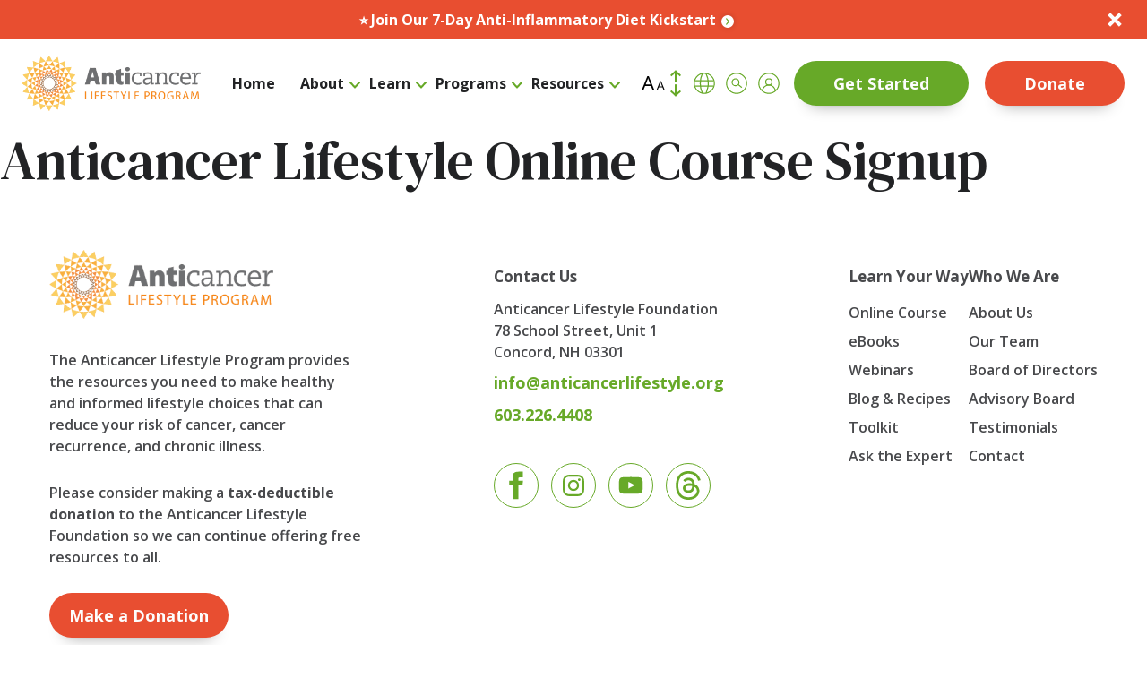

--- FILE ---
content_type: text/html; charset=UTF-8
request_url: https://anticancerlifestyle.org/anticancer-lifestyle-online-course-signup/
body_size: 22656
content:
<!DOCTYPE html>
<html lang="en-US" class="no-js">
<head>
	<!-- Google Tag Manager -->
<script>(function(w,d,s,l,i){w[l]=w[l]||[];w[l].push({'gtm.start':
new Date().getTime(),event:'gtm.js'});var f=d.getElementsByTagName(s)[0],
j=d.createElement(s),dl=l!='dataLayer'?'&l='+l:'';j.async=true;j.src=
'https://www.googletagmanager.com/gtm.js?id='+i+dl;f.parentNode.insertBefore(j,f);
})(window,document,'script','dataLayer','GTM-K2KPBFK');</script>
<!-- End Google Tag Manager -->
<meta charset="UTF-8">
<meta name="viewport" content="width=device-width, initial-scale=1">
<meta name='robots' content='index, follow, max-image-preview:large, max-snippet:-1, max-video-preview:-1' />
<link rel="alternate" type="application/rss+xml" title="Anticancer Lifestyle Program Feed" href="https://anticancerlifestyle.org/feed/">

	<!-- This site is optimized with the Yoast SEO plugin v26.7 - https://yoast.com/wordpress/plugins/seo/ -->
	<title>Anticancer Lifestyle Online Course Signup | Anticancer Lifestyle Program</title>
<link data-rocket-preload as="style" href="https://fonts.googleapis.com/css2?family=Open+Sans%3Aital%2Cwght%400%2C300..800%3B1%2C300..800&#038;ver=6.9&#038;family=DM+Serif+Text%3Aital%400%3B1&#038;ver=6.9&#038;display=swap" rel="preload">
<link data-rocket-preload as="style" href="https://fonts.googleapis.com/css?family=Dancing%20Script%7CCaveat%3A700%7CCourgette%7COpen%20Sans%3A400%2C600%2C700&#038;display=swap" rel="preload">
<link href="https://fonts.googleapis.com/css2?family=Open+Sans%3Aital%2Cwght%400%2C300..800%3B1%2C300..800&#038;ver=6.9&#038;family=DM+Serif+Text%3Aital%400%3B1&#038;ver=6.9&#038;display=swap" media="print" onload="this.media=&#039;all&#039;" rel="stylesheet">
<noscript data-wpr-hosted-gf-parameters=""><link rel="stylesheet" href="https://fonts.googleapis.com/css2?family=Open+Sans%3Aital%2Cwght%400%2C300..800%3B1%2C300..800&#038;ver=6.9&#038;family=DM+Serif+Text%3Aital%400%3B1&#038;ver=6.9&#038;display=swap"></noscript>
<link href="https://fonts.googleapis.com/css?family=Dancing%20Script%7CCaveat%3A700%7CCourgette%7COpen%20Sans%3A400%2C600%2C700&#038;display=swap" media="print" onload="this.media=&#039;all&#039;" rel="stylesheet">
<noscript data-wpr-hosted-gf-parameters=""><link rel="stylesheet" href="https://fonts.googleapis.com/css?family=Dancing%20Script%7CCaveat%3A700%7CCourgette%7COpen%20Sans%3A400%2C600%2C700&#038;display=swap"></noscript>
	<meta name="description" content="Anticancer Lifestyle Anticancer Lifestyle Online Course Signup. A lifestyle transformation program for people diagnosed with cancer." />
	<link rel="canonical" href="https://anticancerlifestyle.org/anticancer-lifestyle-online-course-signup/" />
	<meta property="og:locale" content="en_US" />
	<meta property="og:type" content="article" />
	<meta property="og:title" content="Anticancer Lifestyle Online Course Signup | Anticancer Lifestyle Program" />
	<meta property="og:description" content="Anticancer Lifestyle Anticancer Lifestyle Online Course Signup. A lifestyle transformation program for people diagnosed with cancer." />
	<meta property="og:url" content="https://anticancerlifestyle.org/anticancer-lifestyle-online-course-signup/" />
	<meta property="og:site_name" content="Anticancer Lifestyle Program" />
	<meta property="article:publisher" content="https://www.facebook.com/AnticancerLifestyleFoundation/" />
	<meta property="article:modified_time" content="2023-09-01T20:37:51+00:00" />
	<meta property="og:image" content="https://anticancerlifestyle.org/wp-content/uploads/2016/04/anticancer-logo1.jpg" />
	<meta property="og:image:width" content="343" />
	<meta property="og:image:height" content="343" />
	<meta property="og:image:type" content="image/jpeg" />
	<meta name="twitter:card" content="summary_large_image" />
	<meta name="twitter:site" content="@anticancer" />
	<script type="application/ld+json" class="yoast-schema-graph">{"@context":"https://schema.org","@graph":[{"@type":"WebPage","@id":"https://anticancerlifestyle.org/anticancer-lifestyle-online-course-signup/","url":"https://anticancerlifestyle.org/anticancer-lifestyle-online-course-signup/","name":"Anticancer Lifestyle Online Course Signup | Anticancer Lifestyle Program","isPartOf":{"@id":"https://anticancerlifestyle.org/#website"},"datePublished":"2019-04-09T12:10:39+00:00","dateModified":"2023-09-01T20:37:51+00:00","description":"Anticancer Lifestyle Anticancer Lifestyle Online Course Signup. A lifestyle transformation program for people diagnosed with cancer.","breadcrumb":{"@id":"https://anticancerlifestyle.org/anticancer-lifestyle-online-course-signup/#breadcrumb"},"inLanguage":"en-US","potentialAction":[{"@type":"ReadAction","target":["https://anticancerlifestyle.org/anticancer-lifestyle-online-course-signup/"]}]},{"@type":"BreadcrumbList","@id":"https://anticancerlifestyle.org/anticancer-lifestyle-online-course-signup/#breadcrumb","itemListElement":[{"@type":"ListItem","position":1,"name":"Home","item":"https://anticancerlifestyle.org/"},{"@type":"ListItem","position":2,"name":"Anticancer Lifestyle Online Course Signup"}]},{"@type":"WebSite","@id":"https://anticancerlifestyle.org/#website","url":"https://anticancerlifestyle.org/","name":"Anticancer Lifestyle Program","description":"A lifestyle transformation program for people diagnosed with cancer.","publisher":{"@id":"https://anticancerlifestyle.org/#organization"},"potentialAction":[{"@type":"SearchAction","target":{"@type":"EntryPoint","urlTemplate":"https://anticancerlifestyle.org/?s={search_term_string}"},"query-input":{"@type":"PropertyValueSpecification","valueRequired":true,"valueName":"search_term_string"}}],"inLanguage":"en-US"},{"@type":"Organization","@id":"https://anticancerlifestyle.org/#organization","name":"Anticancer Lifestyle Program","url":"https://anticancerlifestyle.org/","logo":{"@type":"ImageObject","inLanguage":"en-US","@id":"https://anticancerlifestyle.org/#/schema/logo/image/","url":"https://anticancerlifestyle.org/wp-content/uploads/2016/01/anticancer-logo.png","contentUrl":"https://anticancerlifestyle.org/wp-content/uploads/2016/01/anticancer-logo.png","width":343,"height":106,"caption":"Anticancer Lifestyle Program"},"image":{"@id":"https://anticancerlifestyle.org/#/schema/logo/image/"},"sameAs":["https://www.facebook.com/AnticancerLifestyleFoundation/","https://x.com/anticancer","https://www.instagram.com/anticancerlifestyle/"]}]}</script>
	<!-- / Yoast SEO plugin. -->


<link rel='dns-prefetch' href='//cdnjs.cloudflare.com' />
<link rel='dns-prefetch' href='//capi-automation.s3.us-east-2.amazonaws.com' />
<link rel='dns-prefetch' href='//ajax.googleapis.com' />
<link rel='dns-prefetch' href='//fonts.googleapis.com' />
<link rel='dns-prefetch' href='//vimeo.com' />
<link rel='dns-prefetch' href='//player.vimeo.com' />
<link rel='dns-prefetch' href='//i.vimeocdn.com' />
<link rel='dns-prefetch' href='//f.vimeocdn.com' />
<link href='https://fonts.gstatic.com' crossorigin rel='preconnect' />
<link rel='preconnect' href='//vimeo.com' />
<link rel='preconnect' href='//player.vimeo.com' />
<link rel='preconnect' href='//i.vimeocdn.com' />
<link rel='preconnect' href='//f.vimeocdn.com' />
<link rel="alternate" title="oEmbed (JSON)" type="application/json+oembed" href="https://anticancerlifestyle.org/wp-json/oembed/1.0/embed?url=https%3A%2F%2Fanticancerlifestyle.org%2Fanticancer-lifestyle-online-course-signup%2F" />
<link rel="alternate" title="oEmbed (XML)" type="text/xml+oembed" href="https://anticancerlifestyle.org/wp-json/oembed/1.0/embed?url=https%3A%2F%2Fanticancerlifestyle.org%2Fanticancer-lifestyle-online-course-signup%2F&#038;format=xml" />
<style id='wp-img-auto-sizes-contain-inline-css' type='text/css'>
img:is([sizes=auto i],[sizes^="auto," i]){contain-intrinsic-size:3000px 1500px}
/*# sourceURL=wp-img-auto-sizes-contain-inline-css */
</style>
<link rel='stylesheet' id='lms_api_user_pw_validator-css' href='https://anticancerlifestyle.org/wp-content/plugins/lms-api-integration/assets/styles/pw-validator.css?ver=6.9' type='text/css' media='all' />
<style id='global-styles-inline-css' type='text/css'>
:root{--wp--preset--aspect-ratio--square: 1;--wp--preset--aspect-ratio--4-3: 4/3;--wp--preset--aspect-ratio--3-4: 3/4;--wp--preset--aspect-ratio--3-2: 3/2;--wp--preset--aspect-ratio--2-3: 2/3;--wp--preset--aspect-ratio--16-9: 16/9;--wp--preset--aspect-ratio--9-16: 9/16;--wp--preset--color--black: #222325;--wp--preset--color--cyan-bluish-gray: #abb8c3;--wp--preset--color--white: #ffffff;--wp--preset--color--pale-pink: #f78da7;--wp--preset--color--vivid-red: #cf2e2e;--wp--preset--color--luminous-vivid-orange: #ff6900;--wp--preset--color--luminous-vivid-amber: #fcb900;--wp--preset--color--light-green-cyan: #7bdcb5;--wp--preset--color--vivid-green-cyan: #00d084;--wp--preset--color--pale-cyan-blue: #8ed1fc;--wp--preset--color--vivid-cyan-blue: #0693e3;--wp--preset--color--vivid-purple: #9b51e0;--wp--preset--color--dark-grey: #48494C;--wp--preset--color--medium-grey: #F1F1F1;--wp--preset--color--primary-green: #67A928;--wp--preset--color--alternate-green: #7CCA42;--wp--preset--color--green: #71B83C;--wp--preset--color--purple: #370C6E;--wp--preset--color--blue: #498DEE;--wp--preset--color--dark-orange: #E84E31;--wp--preset--color--orange: #EE7A24;--wp--preset--color--marigold: #F6B01C;--wp--preset--color--light-marigold: #FCCF62;--wp--preset--color--daisy: #FEF6E2;--wp--preset--color--yellow: #f9af3f;--wp--preset--gradient--vivid-cyan-blue-to-vivid-purple: linear-gradient(135deg,rgb(6,147,227) 0%,rgb(155,81,224) 100%);--wp--preset--gradient--light-green-cyan-to-vivid-green-cyan: linear-gradient(135deg,rgb(122,220,180) 0%,rgb(0,208,130) 100%);--wp--preset--gradient--luminous-vivid-amber-to-luminous-vivid-orange: linear-gradient(135deg,rgb(252,185,0) 0%,rgb(255,105,0) 100%);--wp--preset--gradient--luminous-vivid-orange-to-vivid-red: linear-gradient(135deg,rgb(255,105,0) 0%,rgb(207,46,46) 100%);--wp--preset--gradient--very-light-gray-to-cyan-bluish-gray: linear-gradient(135deg,rgb(238,238,238) 0%,rgb(169,184,195) 100%);--wp--preset--gradient--cool-to-warm-spectrum: linear-gradient(135deg,rgb(74,234,220) 0%,rgb(151,120,209) 20%,rgb(207,42,186) 40%,rgb(238,44,130) 60%,rgb(251,105,98) 80%,rgb(254,248,76) 100%);--wp--preset--gradient--blush-light-purple: linear-gradient(135deg,rgb(255,206,236) 0%,rgb(152,150,240) 100%);--wp--preset--gradient--blush-bordeaux: linear-gradient(135deg,rgb(254,205,165) 0%,rgb(254,45,45) 50%,rgb(107,0,62) 100%);--wp--preset--gradient--luminous-dusk: linear-gradient(135deg,rgb(255,203,112) 0%,rgb(199,81,192) 50%,rgb(65,88,208) 100%);--wp--preset--gradient--pale-ocean: linear-gradient(135deg,rgb(255,245,203) 0%,rgb(182,227,212) 50%,rgb(51,167,181) 100%);--wp--preset--gradient--electric-grass: linear-gradient(135deg,rgb(202,248,128) 0%,rgb(113,206,126) 100%);--wp--preset--gradient--midnight: linear-gradient(135deg,rgb(2,3,129) 0%,rgb(40,116,252) 100%);--wp--preset--gradient--blue-and-grey-gradient: linear-gradient(to bottom, transparent 50%, #EE7A24 50%);;--wp--preset--gradient--light-yellow-gradient: linear-gradient(to bottom, transparent 50%, #FEF6E2 50%);;--wp--preset--font-size--small: 13px;--wp--preset--font-size--medium: 20px;--wp--preset--font-size--large: 36px;--wp--preset--font-size--x-large: 42px;--wp--preset--spacing--20: 0.44rem;--wp--preset--spacing--30: 0.67rem;--wp--preset--spacing--40: 1rem;--wp--preset--spacing--50: 1.5rem;--wp--preset--spacing--60: 2.25rem;--wp--preset--spacing--70: 3.38rem;--wp--preset--spacing--80: 5.06rem;--wp--preset--shadow--natural: 6px 6px 9px rgba(0, 0, 0, 0.2);--wp--preset--shadow--deep: 12px 12px 50px rgba(0, 0, 0, 0.4);--wp--preset--shadow--sharp: 6px 6px 0px rgba(0, 0, 0, 0.2);--wp--preset--shadow--outlined: 6px 6px 0px -3px rgb(255, 255, 255), 6px 6px rgb(0, 0, 0);--wp--preset--shadow--crisp: 6px 6px 0px rgb(0, 0, 0);--wp--custom--container-width--small: 870px;--wp--custom--container-width--large: 1064px;--wp--custom--container-width--xlarge: 1340px;--wp--custom--container-width--wide: 1170px;--wp--custom--container-width--max-navigation: 1440px;--wp--custom--container-width--max-footer: 1558px;--wp--custom--gutter-width--form: 12px;--wp--custom--gutter-width--page: 32px;--wp--custom--gutter-width--column: 32px;--wp--custom--spacing-labels--0--label: Default;--wp--custom--spacing-labels--0--value: ;--wp--custom--spacing-labels--1--label: None;--wp--custom--spacing-labels--1--value: none;--wp--custom--spacing-labels--2--label: X-Small;--wp--custom--spacing-labels--2--value: xsmall;--wp--custom--spacing-labels--3--label: Small;--wp--custom--spacing-labels--3--value: small;--wp--custom--spacing-labels--4--label: Medium;--wp--custom--spacing-labels--4--value: medium;--wp--custom--spacing-labels--5--label: Large;--wp--custom--spacing-labels--5--value: large;--wp--custom--spacing-labels--6--label: X-Large;--wp--custom--spacing-labels--6--value: xlarge;--wp--custom--spacing-labels--7--label: XX-Large;--wp--custom--spacing-labels--7--value: xxlarge;--wp--custom--small-spacing--none: 0px;--wp--custom--small-spacing--xsmall: 16px;--wp--custom--small-spacing--small: 18px;--wp--custom--small-spacing--medium: 30px;--wp--custom--small-spacing--large: 40px;--wp--custom--small-spacing--xlarge: 60px;--wp--custom--small-spacing--xxlarge: 80px;--wp--custom--medium-spacing--none: 0px;--wp--custom--medium-spacing--xsmall: 16px;--wp--custom--medium-spacing--small: 24px;--wp--custom--medium-spacing--medium: 32px;--wp--custom--medium-spacing--large: 48px;--wp--custom--medium-spacing--xlarge: 72px;--wp--custom--medium-spacing--xxlarge: 86px;--wp--custom--spacing--none: 0px;--wp--custom--spacing--xsmall: 8px;--wp--custom--spacing--small: 16px;--wp--custom--spacing--medium: 32px;--wp--custom--spacing--large: 64px;--wp--custom--spacing--xlarge: 128px;--wp--custom--spacing--xxlarge: 256px;--wp--custom--background-size-options--0--label: Display image at its actual size;--wp--custom--background-size-options--0--value: auto;--wp--custom--background-size-options--1--label: Cover (Crop excess parts of image);--wp--custom--background-size-options--1--value: cover;--wp--custom--background-size-options--2--label: Contain (Letterbox image to fit inside);--wp--custom--background-size-options--2--value: contain;--wp--custom--background-size-options--3--label: Manually enter background-size CSS;--wp--custom--background-size-options--3--value: manual;--wp--custom--background-position-options--0--label: Upper Left Corner;--wp--custom--background-position-options--0--value: top left;--wp--custom--background-position-options--1--label: Centered on Top Side;--wp--custom--background-position-options--1--value: top center;--wp--custom--background-position-options--2--label: Upper Right Corner;--wp--custom--background-position-options--2--value: top right;--wp--custom--background-position-options--3--label: Centered on Left Side;--wp--custom--background-position-options--3--value: center left;--wp--custom--background-position-options--4--label: Centered;--wp--custom--background-position-options--4--value: center center;--wp--custom--background-position-options--5--label: Centered on Right Side;--wp--custom--background-position-options--5--value: center right;--wp--custom--background-position-options--6--label: Bottom Left Corner;--wp--custom--background-position-options--6--value: bottom left;--wp--custom--background-position-options--7--label: Centered on Bottom Side;--wp--custom--background-position-options--7--value: bottom center;--wp--custom--background-position-options--8--label: Bottom Right Corner;--wp--custom--background-position-options--8--value: bottom right;--wp--custom--background-position-options--9--label: Focal Point;--wp--custom--background-position-options--9--value: focalpoint;--wp--custom--background-position-options--10--label: Manually enter background-position CSS;--wp--custom--background-position-options--10--value: manual;--wp--custom--background-repeat-options--0--label: Repeat;--wp--custom--background-repeat-options--0--value: repeat;--wp--custom--background-repeat-options--1--label: Repeat Horizontally;--wp--custom--background-repeat-options--1--value: repeat-x;--wp--custom--background-repeat-options--2--label: Repeat Vertically;--wp--custom--background-repeat-options--2--value: repeat-y;--wp--custom--background-repeat-options--3--label: Do NOT Repeat;--wp--custom--background-repeat-options--3--value: no-repeat;--wp--custom--background-image-overlay-options--0--name: Black Linear Gradient (5%);--wp--custom--background-image-overlay-options--0--gradient: linear-gradient(180deg,rgba(0,0,0,0) 0%,rgba(0,0,0,0.5) 100%);--wp--custom--background-image-overlay-options--0--slug: black-linear-scrim;--wp--custom--colors--body: var(--wp--preset--color--black);--wp--custom--colors--heading: var(--wp--preset--color--black);--wp--custom--colors--heading-em: var(--wp--preset--color--black);--wp--custom--colors--link: var(--wp--preset--color--primary-green);--wp--custom--colors--link-hover: var(--wp--preset--color--primary-green);--wp--custom--colors--text-button: var(--wp--preset--color--primary-green);--wp--custom--colors--text-button-hover: var(--wp--preset--color--primary-green);--wp--custom--colors--border: var(--wp--preset--color--black);--wp--custom--colors--input: var(--wp--preset--color--dark-grey);--wp--custom--colors--input-border: #CCCCCC;--wp--custom--colors--input-bg: var(--wp--preset--color--white);--wp--custom--colors--body-bg: var(--wp--preset--color--white);--wp--custom--colors--shaded-bg: var(--wp--preset--color--white);--wp--custom--colors--validation: #dd4820;--wp--custom--colors--validation-bg: #fff0ec;--wp--custom--colors--button: #FDFDFD;--wp--custom--colors--button-hover: #FDFDFD;--wp--custom--colors--button-bg: var(--wp--preset--color--primary-green);--wp--custom--colors--button-bg-hover: var(--wp--preset--color--alternate-green);--wp--custom--colors--diet: var(--wp--preset--color--green);--wp--custom--colors--fitness: var(--wp--preset--color--dark-orange);--wp--custom--colors--environment: var(--wp--preset--color--purple);--wp--custom--colors--mindset: var(--wp--preset--color--blue);}:root { --wp--style--global--content-size: 870px;--wp--style--global--wide-size: 1170px; }:where(body) { margin: 0; }.wp-site-blocks > .alignleft { float: left; margin-right: 2em; }.wp-site-blocks > .alignright { float: right; margin-left: 2em; }.wp-site-blocks > .aligncenter { justify-content: center; margin-left: auto; margin-right: auto; }:where(.is-layout-flex){gap: 0.5em;}:where(.is-layout-grid){gap: 0.5em;}.is-layout-flow > .alignleft{float: left;margin-inline-start: 0;margin-inline-end: 2em;}.is-layout-flow > .alignright{float: right;margin-inline-start: 2em;margin-inline-end: 0;}.is-layout-flow > .aligncenter{margin-left: auto !important;margin-right: auto !important;}.is-layout-constrained > .alignleft{float: left;margin-inline-start: 0;margin-inline-end: 2em;}.is-layout-constrained > .alignright{float: right;margin-inline-start: 2em;margin-inline-end: 0;}.is-layout-constrained > .aligncenter{margin-left: auto !important;margin-right: auto !important;}.is-layout-constrained > :where(:not(.alignleft):not(.alignright):not(.alignfull)){max-width: var(--wp--style--global--content-size);margin-left: auto !important;margin-right: auto !important;}.is-layout-constrained > .alignwide{max-width: var(--wp--style--global--wide-size);}body .is-layout-flex{display: flex;}.is-layout-flex{flex-wrap: wrap;align-items: center;}.is-layout-flex > :is(*, div){margin: 0;}body .is-layout-grid{display: grid;}.is-layout-grid > :is(*, div){margin: 0;}body{padding-top: 0px;padding-right: 0px;padding-bottom: 0px;padding-left: 0px;}a:where(:not(.wp-element-button)){text-decoration: underline;}:root :where(.wp-element-button, .wp-block-button__link){background-color: #32373c;border-width: 0;color: #fff;font-family: inherit;font-size: inherit;font-style: inherit;font-weight: inherit;letter-spacing: inherit;line-height: inherit;padding-top: calc(0.667em + 2px);padding-right: calc(1.333em + 2px);padding-bottom: calc(0.667em + 2px);padding-left: calc(1.333em + 2px);text-decoration: none;text-transform: inherit;}.has-black-color{color: var(--wp--preset--color--black) !important;}.has-cyan-bluish-gray-color{color: var(--wp--preset--color--cyan-bluish-gray) !important;}.has-white-color{color: var(--wp--preset--color--white) !important;}.has-pale-pink-color{color: var(--wp--preset--color--pale-pink) !important;}.has-vivid-red-color{color: var(--wp--preset--color--vivid-red) !important;}.has-luminous-vivid-orange-color{color: var(--wp--preset--color--luminous-vivid-orange) !important;}.has-luminous-vivid-amber-color{color: var(--wp--preset--color--luminous-vivid-amber) !important;}.has-light-green-cyan-color{color: var(--wp--preset--color--light-green-cyan) !important;}.has-vivid-green-cyan-color{color: var(--wp--preset--color--vivid-green-cyan) !important;}.has-pale-cyan-blue-color{color: var(--wp--preset--color--pale-cyan-blue) !important;}.has-vivid-cyan-blue-color{color: var(--wp--preset--color--vivid-cyan-blue) !important;}.has-vivid-purple-color{color: var(--wp--preset--color--vivid-purple) !important;}.has-dark-grey-color{color: var(--wp--preset--color--dark-grey) !important;}.has-medium-grey-color{color: var(--wp--preset--color--medium-grey) !important;}.has-primary-green-color{color: var(--wp--preset--color--primary-green) !important;}.has-alternate-green-color{color: var(--wp--preset--color--alternate-green) !important;}.has-green-color{color: var(--wp--preset--color--green) !important;}.has-purple-color{color: var(--wp--preset--color--purple) !important;}.has-blue-color{color: var(--wp--preset--color--blue) !important;}.has-dark-orange-color{color: var(--wp--preset--color--dark-orange) !important;}.has-orange-color{color: var(--wp--preset--color--orange) !important;}.has-marigold-color{color: var(--wp--preset--color--marigold) !important;}.has-light-marigold-color{color: var(--wp--preset--color--light-marigold) !important;}.has-daisy-color{color: var(--wp--preset--color--daisy) !important;}.has-yellow-color{color: var(--wp--preset--color--yellow) !important;}.has-black-background-color{background-color: var(--wp--preset--color--black) !important;}.has-cyan-bluish-gray-background-color{background-color: var(--wp--preset--color--cyan-bluish-gray) !important;}.has-white-background-color{background-color: var(--wp--preset--color--white) !important;}.has-pale-pink-background-color{background-color: var(--wp--preset--color--pale-pink) !important;}.has-vivid-red-background-color{background-color: var(--wp--preset--color--vivid-red) !important;}.has-luminous-vivid-orange-background-color{background-color: var(--wp--preset--color--luminous-vivid-orange) !important;}.has-luminous-vivid-amber-background-color{background-color: var(--wp--preset--color--luminous-vivid-amber) !important;}.has-light-green-cyan-background-color{background-color: var(--wp--preset--color--light-green-cyan) !important;}.has-vivid-green-cyan-background-color{background-color: var(--wp--preset--color--vivid-green-cyan) !important;}.has-pale-cyan-blue-background-color{background-color: var(--wp--preset--color--pale-cyan-blue) !important;}.has-vivid-cyan-blue-background-color{background-color: var(--wp--preset--color--vivid-cyan-blue) !important;}.has-vivid-purple-background-color{background-color: var(--wp--preset--color--vivid-purple) !important;}.has-dark-grey-background-color{background-color: var(--wp--preset--color--dark-grey) !important;}.has-medium-grey-background-color{background-color: var(--wp--preset--color--medium-grey) !important;}.has-primary-green-background-color{background-color: var(--wp--preset--color--primary-green) !important;}.has-alternate-green-background-color{background-color: var(--wp--preset--color--alternate-green) !important;}.has-green-background-color{background-color: var(--wp--preset--color--green) !important;}.has-purple-background-color{background-color: var(--wp--preset--color--purple) !important;}.has-blue-background-color{background-color: var(--wp--preset--color--blue) !important;}.has-dark-orange-background-color{background-color: var(--wp--preset--color--dark-orange) !important;}.has-orange-background-color{background-color: var(--wp--preset--color--orange) !important;}.has-marigold-background-color{background-color: var(--wp--preset--color--marigold) !important;}.has-light-marigold-background-color{background-color: var(--wp--preset--color--light-marigold) !important;}.has-daisy-background-color{background-color: var(--wp--preset--color--daisy) !important;}.has-yellow-background-color{background-color: var(--wp--preset--color--yellow) !important;}.has-black-border-color{border-color: var(--wp--preset--color--black) !important;}.has-cyan-bluish-gray-border-color{border-color: var(--wp--preset--color--cyan-bluish-gray) !important;}.has-white-border-color{border-color: var(--wp--preset--color--white) !important;}.has-pale-pink-border-color{border-color: var(--wp--preset--color--pale-pink) !important;}.has-vivid-red-border-color{border-color: var(--wp--preset--color--vivid-red) !important;}.has-luminous-vivid-orange-border-color{border-color: var(--wp--preset--color--luminous-vivid-orange) !important;}.has-luminous-vivid-amber-border-color{border-color: var(--wp--preset--color--luminous-vivid-amber) !important;}.has-light-green-cyan-border-color{border-color: var(--wp--preset--color--light-green-cyan) !important;}.has-vivid-green-cyan-border-color{border-color: var(--wp--preset--color--vivid-green-cyan) !important;}.has-pale-cyan-blue-border-color{border-color: var(--wp--preset--color--pale-cyan-blue) !important;}.has-vivid-cyan-blue-border-color{border-color: var(--wp--preset--color--vivid-cyan-blue) !important;}.has-vivid-purple-border-color{border-color: var(--wp--preset--color--vivid-purple) !important;}.has-dark-grey-border-color{border-color: var(--wp--preset--color--dark-grey) !important;}.has-medium-grey-border-color{border-color: var(--wp--preset--color--medium-grey) !important;}.has-primary-green-border-color{border-color: var(--wp--preset--color--primary-green) !important;}.has-alternate-green-border-color{border-color: var(--wp--preset--color--alternate-green) !important;}.has-green-border-color{border-color: var(--wp--preset--color--green) !important;}.has-purple-border-color{border-color: var(--wp--preset--color--purple) !important;}.has-blue-border-color{border-color: var(--wp--preset--color--blue) !important;}.has-dark-orange-border-color{border-color: var(--wp--preset--color--dark-orange) !important;}.has-orange-border-color{border-color: var(--wp--preset--color--orange) !important;}.has-marigold-border-color{border-color: var(--wp--preset--color--marigold) !important;}.has-light-marigold-border-color{border-color: var(--wp--preset--color--light-marigold) !important;}.has-daisy-border-color{border-color: var(--wp--preset--color--daisy) !important;}.has-yellow-border-color{border-color: var(--wp--preset--color--yellow) !important;}.has-vivid-cyan-blue-to-vivid-purple-gradient-background{background: var(--wp--preset--gradient--vivid-cyan-blue-to-vivid-purple) !important;}.has-light-green-cyan-to-vivid-green-cyan-gradient-background{background: var(--wp--preset--gradient--light-green-cyan-to-vivid-green-cyan) !important;}.has-luminous-vivid-amber-to-luminous-vivid-orange-gradient-background{background: var(--wp--preset--gradient--luminous-vivid-amber-to-luminous-vivid-orange) !important;}.has-luminous-vivid-orange-to-vivid-red-gradient-background{background: var(--wp--preset--gradient--luminous-vivid-orange-to-vivid-red) !important;}.has-very-light-gray-to-cyan-bluish-gray-gradient-background{background: var(--wp--preset--gradient--very-light-gray-to-cyan-bluish-gray) !important;}.has-cool-to-warm-spectrum-gradient-background{background: var(--wp--preset--gradient--cool-to-warm-spectrum) !important;}.has-blush-light-purple-gradient-background{background: var(--wp--preset--gradient--blush-light-purple) !important;}.has-blush-bordeaux-gradient-background{background: var(--wp--preset--gradient--blush-bordeaux) !important;}.has-luminous-dusk-gradient-background{background: var(--wp--preset--gradient--luminous-dusk) !important;}.has-pale-ocean-gradient-background{background: var(--wp--preset--gradient--pale-ocean) !important;}.has-electric-grass-gradient-background{background: var(--wp--preset--gradient--electric-grass) !important;}.has-midnight-gradient-background{background: var(--wp--preset--gradient--midnight) !important;}.has-blue-and-grey-gradient-gradient-background{background: var(--wp--preset--gradient--blue-and-grey-gradient) !important;}.has-light-yellow-gradient-gradient-background{background: var(--wp--preset--gradient--light-yellow-gradient) !important;}.has-small-font-size{font-size: var(--wp--preset--font-size--small) !important;}.has-medium-font-size{font-size: var(--wp--preset--font-size--medium) !important;}.has-large-font-size{font-size: var(--wp--preset--font-size--large) !important;}.has-x-large-font-size{font-size: var(--wp--preset--font-size--x-large) !important;}
:where(.wp-block-post-template.is-layout-flex){gap: 1.25em;}:where(.wp-block-post-template.is-layout-grid){gap: 1.25em;}
:where(.wp-block-term-template.is-layout-flex){gap: 1.25em;}:where(.wp-block-term-template.is-layout-grid){gap: 1.25em;}
:where(.wp-block-columns.is-layout-flex){gap: 2em;}:where(.wp-block-columns.is-layout-grid){gap: 2em;}
:root :where(.wp-block-pullquote){font-size: 1.5em;line-height: 1.6;}
/*# sourceURL=global-styles-inline-css */
</style>
<style id='woocommerce-inline-inline-css' type='text/css'>
.woocommerce form .form-row .required { visibility: visible; }
/*# sourceURL=woocommerce-inline-inline-css */
</style>
<link rel='stylesheet' id='brands-styles-css' href='https://anticancerlifestyle.org/wp-content/plugins/woocommerce/assets/css/brands.css?ver=10.3.5' type='text/css' media='all' />




<link rel='stylesheet' id='fonts-css' href='https://anticancerlifestyle.org/wp-content/themes/anticancer-vital/css/fonts.css?ver=6.9' type='text/css' media='all' />
<link rel='stylesheet' id='style-css' href='https://anticancerlifestyle.org/wp-content/themes/anticancer-vital/style.css?ver=1769091360' type='text/css' media='all' />
<link rel='stylesheet' id='slick_css-css' href='https://anticancerlifestyle.org/wp-content/themes/anticancer-vital/scripts/libraries/slick/slick.css?ver=1769091360' type='text/css' media='all' />
<link rel='stylesheet' id='slick_css_theme-css' href='https://anticancerlifestyle.org/wp-content/themes/anticancer-vital/scripts/libraries/slick/slick-theme.css?ver=1769091360' type='text/css' media='all' />
<link rel='stylesheet' id='magnific-css-css' href='https://anticancerlifestyle.org/wp-content/themes/anticancer-vital/css/magnific-popup.css?ver=6.9' type='text/css' media='all' />


<link rel='stylesheet' id='refresh_styles-css' href='https://anticancerlifestyle.org/wp-content/themes/anticancer-vital-child/assets/build/main.css?ver=1769091363' type='text/css' media='all' />
<link rel='stylesheet' id='sti-style-css' href='https://anticancerlifestyle.org/wp-content/plugins/share-this-image-pro/assets/css/sti.min.css?ver=2.25' type='text/css' media='all' />
<script type="text/javascript" src="https://anticancerlifestyle.org/wp-content/plugins/lms-api-integration/assets/scripts/password-validation.js?ver=6.9" id="lms_api_user_pw_validator-js"></script>
<script type="text/javascript" src="//ajax.googleapis.com/ajax/libs/jquery/1.11.3/jquery.min.js?ver=6.9" id="jquery-js"></script>
<script>window.jQuery || document.write('<script src="https://anticancerlifestyle.org/wp-includes/js/jquery/jquery.js"><\/script>')</script>
<script type="text/javascript" src="https://anticancerlifestyle.org/wp-content/plugins/woocommerce/assets/js/jquery-blockui/jquery.blockUI.min.js?ver=2.7.0-wc.10.3.5" id="wc-jquery-blockui-js" defer="defer" data-wp-strategy="defer"></script>
<script type="text/javascript" id="wc-add-to-cart-js-extra">
/* <![CDATA[ */
var wc_add_to_cart_params = {"ajax_url":"/wp-admin/admin-ajax.php","wc_ajax_url":"/?wc-ajax=%%endpoint%%","i18n_view_cart":"View cart","cart_url":"https://anticancerlifestyle.org/checkout/","is_cart":"","cart_redirect_after_add":"no","gt_translate_keys":["i18n_view_cart",{"key":"cart_url","format":"url"}]};
//# sourceURL=wc-add-to-cart-js-extra
/* ]]> */
</script>
<script type="text/javascript" src="https://anticancerlifestyle.org/wp-content/plugins/woocommerce/assets/js/frontend/add-to-cart.min.js?ver=10.3.5" id="wc-add-to-cart-js" defer="defer" data-wp-strategy="defer"></script>
<script type="text/javascript" src="https://anticancerlifestyle.org/wp-content/plugins/woocommerce/assets/js/js-cookie/js.cookie.min.js?ver=2.1.4-wc.10.3.5" id="wc-js-cookie-js" defer="defer" data-wp-strategy="defer"></script>
<script type="text/javascript" id="woocommerce-js-extra">
/* <![CDATA[ */
var woocommerce_params = {"ajax_url":"/wp-admin/admin-ajax.php","wc_ajax_url":"/?wc-ajax=%%endpoint%%","i18n_password_show":"Show password","i18n_password_hide":"Hide password"};
//# sourceURL=woocommerce-js-extra
/* ]]> */
</script>
<script type="text/javascript" src="https://anticancerlifestyle.org/wp-content/plugins/woocommerce/assets/js/frontend/woocommerce.min.js?ver=10.3.5" id="woocommerce-js" defer="defer" data-wp-strategy="defer"></script>
	<noscript><style>.woocommerce-product-gallery{ opacity: 1 !important; }</style></noscript>
				<script  type="text/javascript">
				!function(f,b,e,v,n,t,s){if(f.fbq)return;n=f.fbq=function(){n.callMethod?
					n.callMethod.apply(n,arguments):n.queue.push(arguments)};if(!f._fbq)f._fbq=n;
					n.push=n;n.loaded=!0;n.version='2.0';n.queue=[];t=b.createElement(e);t.async=!0;
					t.src=v;s=b.getElementsByTagName(e)[0];s.parentNode.insertBefore(t,s)}(window,
					document,'script','https://connect.facebook.net/en_US/fbevents.js');
			</script>
			<!-- WooCommerce Facebook Integration Begin -->
			<script  type="text/javascript">

				fbq('init', '318197532977563', {}, {
    "agent": "woocommerce_6-10.3.5-3.5.15"
});

				document.addEventListener( 'DOMContentLoaded', function() {
					// Insert placeholder for events injected when a product is added to the cart through AJAX.
					document.body.insertAdjacentHTML( 'beforeend', '<div class=\"wc-facebook-pixel-event-placeholder\"></div>' );
				}, false );

			</script>
			<!-- WooCommerce Facebook Integration End -->
					<style type="text/css" id="wp-custom-css">
			.ginput_container_custom_card_fields {
	flex-direction: column;
}

.ginput_container_custom_card_fields input {
	border: 1px solid #cccccc;
}

.ginput_container_custom_card_fields .ginput_card_field {
	    border: 1px solid #cccccc;
    height: 50px;
    display: block;
    width: 100%;
}

.ginput_container_custom_card_fields .gform_legacy_markup_wrapper, .ginput_container_custom_card_fields .ginput_complex, .ginput_container_custom_card_fields .ginput_cardinfo_left {
width:100% !important;
}

.ginput_container_custom_card_fields .ginput_cardinfo_right {
	float: none !important;
}

.ginput_container_custom_card_fields .ginput_card_security_code iframe {
	border: 1px solid #cccccc !important;
}

/*  */
.single-post .entry a {
	color: #498dee;
}
.single-post .entry a:hover {
	color: #498dee;
	filter: brightness(0.5);
}
/*
.single-post li {
	font-weight: inherit;
	font-size: inherit;
	line-height: inherit;
}
*/		</style>
		<noscript><style id="rocket-lazyload-nojs-css">.rll-youtube-player, [data-lazy-src]{display:none !important;}</style></noscript>	<link rel="shortcut icon" href="https://anticancerlifestyle.org/wp-content/themes/anticancer-vital/images/fav.png" type="image/x-icon" />
<meta name="generator" content="WP Rocket 3.20.2" data-wpr-features="wpr_defer_js wpr_lazyload_images wpr_image_dimensions wpr_preload_links wpr_desktop" /></head>

<body class="wp-singular page-template page-template-page-legacy page-template-page-legacy-php page page-id-3633 wp-theme-anticancer-vital wp-child-theme-anticancer-vital-child theme-anticancer-vital woocommerce-no-js anticancer-lifestyle-online-course-signup page-legacy theme-anticancer-vital-child">

<div data-rocket-location-hash="46b5ec384d1573651fcf9e2729907712" class="wrapper">
	
<header data-rocket-location-hash="9f30f9e59657ec34f48bca037f7b3e79" id="header" class="header  no-scroll">
	<div data-rocket-location-hash="464aa5415a6691c450ea0192c6a4f64a" id="header-promobar" class="header-promobar" style="--alert-bar-background: #e84e30;">
	<div class="description-cover">
					<p class="description">
									<a class="alert-link" href="https://anticancerlifestyle.org/anti-inflammatory-diet-challenge/?utm_source=aclp%20website&utm_medium=alert%20bar&utm_campaign=diet%20kickstart">
				
				 ⭐️ Join Our 7-Day Anti-Inflammatory Diet Kickstart
									<span class="more"></span>
				
									</a>
							</p>
			</div>
	<span id="promobar-close" class="close"> </span>
</div>

	<div data-rocket-location-hash="f969658fe136c01ed31affbb15452638" class="header-wrapper">
		<div itemscope itemtype="http://schema.org/Organization" class="site-identity">
			<a itemprop="url" href="https://anticancerlifestyle.org" class="logo-link">
				<img width="343" height="106" src="data:image/svg+xml,%3Csvg%20xmlns='http://www.w3.org/2000/svg'%20viewBox='0%200%20343%20106'%3E%3C/svg%3E" class="logo color-logo" alt="AntiCancer Color Logo" data-lazy-src="https://anticancerlifestyle.org/wp-content/uploads/2016/01/anticancer-logo.png"><noscript><img width="343" height="106" src="https://anticancerlifestyle.org/wp-content/uploads/2016/01/anticancer-logo.png" class="logo color-logo" alt="AntiCancer Color Logo"></noscript>
				<img width="343" height="106" src="data:image/svg+xml,%3Csvg%20xmlns='http://www.w3.org/2000/svg'%20viewBox='0%200%20343%20106'%3E%3C/svg%3E" class="logo white-logo" alt="AntiCancer White Logo" data-lazy-src="https://anticancerlifestyle.org/wp-content/uploads/2016/01/anticancer-white-logo.png"><noscript><img width="343" height="106" src="https://anticancerlifestyle.org/wp-content/uploads/2016/01/anticancer-white-logo.png" class="logo white-logo" alt="AntiCancer White Logo"></noscript>
			</a>
		</div>

		<section class="menus">
			<div class="menu-container">
				<div class="main-nav-wrapper">
					<nav id="main-nav" class="main-nav">
	<div class="main-menu-wrapper"><ul id="main-menu" class="main-menu"><li  class="menu-item menu-item-top-level" ><a class='menu-item-link'  href="https://anticancerlifestyle.org/">Home</a> </li><li  class="menu-item menu-item-top-level menu-item-has-children" ><a class='menu-item-link'  href="https://anticancerlifestyle.org/about/">About<button class="sub-menu-toggle" aria-label="Toggle Sub-menu" aria-expanded="false"></button></a> 
<ul class="sub-menu sub-menu-level-1" role="menu" aria-hidden="true">
<li  class="menu-item menu-item-level-2" ><a class='menu-item-link'  href="https://anticancerlifestyle.org/about/">About Us</a> </li><li  class="menu-item menu-item-level-2" ><a class='menu-item-link'  href="https://anticancerlifestyle.org/anticancer-lifestyle-program-faqs/">FAQs</a> </li><li  class="menu-item menu-item-has-children menu-item-level-2" ><a class='menu-item-link'  href="https://anticancerlifestyle.org/staff/">Our Team<button class="sub-menu-toggle" aria-label="Toggle Sub-menu" aria-expanded="false"></button></a> 
	<ul class="sub-menu sub-menu-level-2" role="menu" aria-hidden="true">
<li  class="menu-item menu-item-level-3" ><a class='menu-item-link'  href="https://anticancerlifestyle.org/staff/">Staff</a> </li><li  class="menu-item menu-item-level-3" ><a class='menu-item-link'  href="/staff/#directors">Board of Directors</a> </li><li  class="menu-item menu-item-level-3" ><a class='menu-item-link'  href="/staff/#advisory">Advisory Board</a> </li><li  class="menu-item menu-item-level-3" ><a class='menu-item-link'  href="/staff/#ourexperts">Our Experts</a> </li></ul></li><li  class="menu-item menu-item-level-2" ><a class='menu-item-link'  href="https://anticancerlifestyle.org/success-stories/">Testimonials</a> </li><li  class="menu-item menu-item-level-2" ><a class='menu-item-link'  href="https://anticancerlifestyle.org/allies/">Anticancer Allies</a> </li><li  class="menu-item menu-item-level-2" ><a class='menu-item-link'  href="https://anticancerlifestyle.org/news/">In the News</a> </li></ul></li><li  class="meganav online-courses menu-item menu-item-top-level" ><a class='menu-item-link'  href="https://anticancerlifestyle.org/learn-your-way/">Learn<button class="sub-menu-toggle" aria-label="Toggle Sub-menu" aria-expanded="false"></button></a> <div class="sub-menu sub-menu-level-1 main-menu-mega-nav online-courses-mega-nav" aria-hidden="true">
	<a href="#" class="go-back">Learn</a></a>
	<div class="sub-menu-container">
		<div class="menu-short-description">
			<div class="content"><p>Get started making healthy lifestyle choices by selecting the topic that interests you most. <strong>Questions? <a href="https://anticancerlifestyle.org/anticancer-lifestyle-program-faqs/">See Our FAQs</a></strong></p>
</div>
		</div>

		<div class="mega-sub-menu-wrapper online-courses-mega-sub-menu-wrapper">

						<div class="mega-menu-item online-item">
					<div class="top-title">
						<a class="item-link" href="https://anticancerlifestyle.org/diet-online-module/"><span class="toolkit-name">Diet</span></a>
					</div>
					<div class="item-content">
						<span class="featured">Simple food rules that will help you make healthier food choices.</span>
					</div>
											<div class="item-image">
							<img width="84" height="84" src="data:image/svg+xml,%3Csvg%20xmlns='http://www.w3.org/2000/svg'%20viewBox='0%200%2084%2084'%3E%3C/svg%3E" alt="Diet icon" data-lazy-src="https://anticancerlifestyle.org/wp-content/uploads/2022/12/diet-circle.svg" /><noscript><img width="84" height="84" src="https://anticancerlifestyle.org/wp-content/uploads/2022/12/diet-circle.svg" alt="Diet icon" /></noscript>
						</div>
									</div>
								<div class="mega-menu-item online-item">
					<div class="top-title">
						<a class="item-link" href="https://anticancerlifestyle.org/fitness-online-module/"><span class="toolkit-name">Fitness</span></a>
					</div>
					<div class="item-content">
						<span class="featured">Why and how to work activity into your daily life.</span>
					</div>
											<div class="item-image">
							<img width="84" height="84" src="data:image/svg+xml,%3Csvg%20xmlns='http://www.w3.org/2000/svg'%20viewBox='0%200%2084%2084'%3E%3C/svg%3E" alt="Fitness icon" data-lazy-src="https://anticancerlifestyle.org/wp-content/uploads/2022/12/fitness-circle.svg" /><noscript><img width="84" height="84" src="https://anticancerlifestyle.org/wp-content/uploads/2022/12/fitness-circle.svg" alt="Fitness icon" /></noscript>
						</div>
									</div>
								<div class="mega-menu-item online-item">
					<div class="top-title">
						<a class="item-link" href="https://anticancerlifestyle.org/mindset-online-module/"><span class="toolkit-name">Mindset</span></a>
					</div>
					<div class="item-content">
						<span class="featured">Ways to develop a mindset that supports healthy choices and change.</span>
					</div>
											<div class="item-image">
							<img width="84" height="84" src="data:image/svg+xml,%3Csvg%20xmlns='http://www.w3.org/2000/svg'%20viewBox='0%200%2084%2084'%3E%3C/svg%3E" alt="Mindset icon" data-lazy-src="https://anticancerlifestyle.org/wp-content/uploads/2022/12/mindset-circle.svg" /><noscript><img width="84" height="84" src="https://anticancerlifestyle.org/wp-content/uploads/2022/12/mindset-circle.svg" alt="Mindset icon" /></noscript>
						</div>
									</div>
								<div class="mega-menu-item online-item">
					<div class="top-title">
						<a class="item-link" href="https://anticancerlifestyle.org/environment-online-module/"><span class="toolkit-name">Environment</span></a>
					</div>
					<div class="item-content">
						<span class="featured">How to reduce toxic exposures and create a healthier home and body.</span>
					</div>
											<div class="item-image">
							<img width="84" height="84" src="data:image/svg+xml,%3Csvg%20xmlns='http://www.w3.org/2000/svg'%20viewBox='0%200%2084%2084'%3E%3C/svg%3E" alt="Environment icon" data-lazy-src="https://anticancerlifestyle.org/wp-content/uploads/2022/12/environment-circle.svg" /><noscript><img width="84" height="84" src="https://anticancerlifestyle.org/wp-content/uploads/2022/12/environment-circle.svg" alt="Environment icon" /></noscript>
						</div>
									</div>
				
		</div>

			</div>
</div>
</li><li  class="menu-item menu-item-top-level menu-item-has-children" ><a class='menu-item-link'  href="#">Programs<button class="sub-menu-toggle" aria-label="Toggle Sub-menu" aria-expanded="false"></button></a> 
<ul class="sub-menu sub-menu-level-1" role="menu" aria-hidden="true">
<li  class="menu-item menu-item-level-2" ><a class='menu-item-link'  href="https://anticancerlifestyle.org/webinars/">Webinars</a> </li><li  class="menu-item menu-item-has-children menu-item-level-2" ><a class='menu-item-link'  href="https://anticancerlifestyle.org/kickstart-landing-page/">7-Day Kickstarts<button class="sub-menu-toggle" aria-label="Toggle Sub-menu" aria-expanded="false"></button></a> 
	<ul class="sub-menu sub-menu-level-2" role="menu" aria-hidden="true">
<li  class="menu-item menu-item-level-3" ><a class='menu-item-link'  href="https://anticancerlifestyle.org/anti-inflammatory-diet-challenge/">Diet Kickstart</a> </li><li  class="menu-item menu-item-level-3" ><a class='menu-item-link'  href="https://anticancerlifestyle.org/fitness-kickstart-overview/">Fitness Kickstart</a> </li><li  class="menu-item menu-item-level-3" ><a class='menu-item-link'  href="https://anticancerlifestyle.org/mindset-kickstart-overview/">Mindset Kickstart</a> </li><li  class="menu-item menu-item-level-3" ><a class='menu-item-link'  href="https://anticancerlifestyle.org/healthy-environment-kickstart-overview/">Environment Kickstart</a> </li></ul></li><li  class="menu-item menu-item-level-2" ><a class='menu-item-link'  href="https://anticancerlifestyle.org/ask-the-expert/">Ask the Expert</a> </li><li  class="menu-item menu-item-has-children menu-item-level-2" ><a class='menu-item-link'  href="https://anticancerlifestyle.org/learning-circles/">Learning Circles<button class="sub-menu-toggle" aria-label="Toggle Sub-menu" aria-expanded="false"></button></a> 
	<ul class="sub-menu sub-menu-level-2" role="menu" aria-hidden="true">
<li  class="menu-item menu-item-level-3" ><a class='menu-item-link'  href="https://anticancerlifestyle.org/learning-circles/">Start a Circle</a> </li><li  class="menu-item menu-item-level-3" ><a class='menu-item-link'  href="https://anticancerlifestyle.org/join-a-learning-circle/">Join a Circle</a> </li></ul></li></ul></li><li  class="menu-item menu-item-top-level menu-item-has-children" ><a class='menu-item-link'  href="#">Resources<button class="sub-menu-toggle" aria-label="Toggle Sub-menu" aria-expanded="false"></button></a> 
<ul class="sub-menu sub-menu-level-1" role="menu" aria-hidden="true">
<li  class="menu-item menu-item-has-children menu-item-level-2" ><a class='menu-item-link'  href="https://anticancerlifestyle.org/ebooks-languages/english/">eBooks<button class="sub-menu-toggle" aria-label="Toggle Sub-menu" aria-expanded="false"></button></a> 
	<ul class="sub-menu sub-menu-level-2" role="menu" aria-hidden="true">
<li  class="menu-item menu-item-level-3" ><a class='menu-item-link'  href="https://anticancerlifestyle.org/ebooks-languages/english/">English eBooks</a> </li><li  class="menu-item menu-item-level-3" ><a class='menu-item-link'  href="https://anticancerlifestyle.org/ebooks-languages/spanish/">Spanish eBooks</a> </li></ul></li><li  class="menu-item menu-item-level-2" ><a class='menu-item-link'  href="https://anticancerlifestyle.org/anticancer-lifestyle-online-course/">Online Course</a> </li><li  class="menu-item menu-item-level-2" ><a class='menu-item-link'  href="https://anticancerlifestyle.org/blog/">Blog</a> </li><li  class="menu-item menu-item-level-2" ><a class='menu-item-link'  href="https://anticancerlifestyle.org/recipes/">Recipes</a> </li><li  class="menu-item menu-item-level-2" ><a class='menu-item-link'  href="https://anticancerlifestyle.org/anticancer-living-resources/">Toolkit</a> </li><li  class="menu-item menu-item-level-2" ><a class='menu-item-link'  href="https://anticancerlifestyle.org/providers/">For Providers</a> </li><li  class="menu-item menu-item-level-2" ><a class='menu-item-link'  href="https://anticancerlifestyle.org/anticancer-lifestyle-online-course-certified/">For Health Coaches</a> </li></ul></li></ul></div></nav>
				</div>
			</div>

			<nav class="utility-nav">
				<ul class="utility-menu">
					<li class="menu-item menu-item-text-size">
						<a href="#" class="menu-item-link utility-menu-item-link-icon increase-font"><span class="screen-reader-text">Increase Font Size</span></a>
						<a href="#" class="menu-item-link utility-menu-item-link-icon decrease-font"><span class="screen-reader-text">Decrease Font Size</span></a>
					</li>

											<li class="menu-item menu-item-translate">
							<a href="#" class="menu-item-link utility-menu-item-link-icon"><span class="screen-reader-text">Translate</span></a>
							<div class="gtranslate-sub-menu" role="menu" aria-hidden="true">
								<div class="gtranslate_wrapper" id="gt-wrapper-78136382"></div>							</div>
						</li>
					
					<li class="menu-item menu-item-search">
						<a href="#" class="menu-item-link utility-menu-item-link-icon search-form-toggle"><span class="screen-reader-text">Search</span></a>
					</li>

					<li class="menu-item menu-item-login">
						<a class="menu-item-link utility-menu-item-link-icon" href="https://learn.anticancerlifestyle.org/" target="_blank"><span class="screen-reader-text">Sign In</span></a>
					</li>
				</ul>
			</nav>

			<section class="cta header-cta wp-block-button size-large">
				<a href="https://anticancerlifestyle.org/learn-your-way/" target="" class="wp-block-button__link">Get Started</a>
			</section>

						<section class="cta header-cta donate-cta wp-block-button size-large">
				<a href="https://anticancerlifestyle.org/donate/" target="" class="wp-block-button__link">Donate</a>
			</section>
			
			<section class="search-container">
				<div class="search-inner-container">
					<form autocomplete="off" role="search" method="get" class="search-form" action="https://anticancerlifestyle.org/">
				<label class="search-input-label">
					<span class="screen-reader-text">Search for:</span>
					<input type="search" class="search-form-field" placeholder="Search" value="" name="s" />
				</label>
				<input type="submit" class="search-submit" value="Search" />
			</form>				</div>
				<button title="Close" type="button" class="close"><span class="screen-reader-text">Close</span></button>
			</section>
		</section>

		<a href="javascript:void(0);" id="main-menu-toggle" class="main-menu-toggle">
			<span class='screen-reader-text'>Menu Toggle</span>
			<div class="shortstack">
				<div class="pancake"></div>
				<div class="pancake"></div>
				<div class="pancake"></div>
			</div>
		</a>
	</div>
</header>

	<div data-rocket-location-hash="afafed0ed96885559e2bef0bbca677ba" id="main" class="main" role="main">
<article data-rocket-location-hash="c818e06bafe339bbc618cc9da1933c33">
    <h1>Anticancer Lifestyle Online Course Signup</h1>
    </article>
</div>
<!-- / Main -->
<footer data-rocket-location-hash="0feaa17884c35ab2712c76b8f3ce2333" class="footer footer-default">

	<section data-rocket-location-hash="067154c93482e1439c225f663fede638" class="footer-top">

		<div class="footer-identity">
			<div itemscope itemtype="http://schema.org/Organization" class="logo">
				<a itemprop="url" href="https://anticancerlifestyle.org">
					<img width="343" height="106" src="data:image/svg+xml,%3Csvg%20xmlns='http://www.w3.org/2000/svg'%20viewBox='0%200%20343%20106'%3E%3C/svg%3E" alt="AntiCancer Footer Logo" data-lazy-src="https://anticancerlifestyle.org/wp-content/uploads/2016/01/anticancer-logo.png"><noscript><img width="343" height="106" src="https://anticancerlifestyle.org/wp-content/uploads/2016/01/anticancer-logo.png" alt="AntiCancer Footer Logo"></noscript>
				</a>
			</div>
			<section class="footer-donation">
<p class="">The Anticancer Lifestyle Program provides the resources you need to make healthy and informed lifestyle choices that can reduce your risk of cancer, cancer recurrence, and chronic illness.</p>



<p class="">Please consider making a <strong>tax-deductible donation</strong> to the Anticancer Lifestyle Foundation so we can continue offering free resources to all.</p>



<div class="wp-block-buttons size-large is-layout-flex wp-block-buttons-is-layout-flex">
<div class="wp-block-button"><a class="wp-block-button__link" href="/donate/">Make a Donation</a></div>
</div>
</section>		</div>

		<section class="footer-contact">
			<h4 class="footer-heading">Contact Us</h4>
			
<address itemscope="" itemtype="https://schema.org/Organization"><span itemprop="name">Anticancer Lifestyle Foundation</span><div itemprop="address" itemscope="" itemtype="https://schema.org/PostalAddress"><span itemprop="streetAddress">78 School Street, Unit 1</span><br><span itemprop="addressLocality">Concord, NH</span> <span itemprop="postalCode">03301</span></div></address>



<p class=""><a href="https://anticancerlifestyle.org/contact/" target="_blank" rel="noreferrer noopener"><span class="__cf_email__" data-cfemail="9ef7f0f8f1defff0eaf7fdfff0fdfbecf2f7f8fbedeae7f2fbb0f1ecf9">[email&#160;protected]</span></a></p>



<p class=""><a href="tel:+16032264408">603.226.4408</a></p>
		</section>

		<section class="footer-social">
			
<ul class="wp-block-social-links has-huge-icon-size has-icon-color is-style-default is-layout-flex wp-block-social-links-is-layout-flex"><li style="color:#67A928;" class="wp-social-link wp-social-link-facebook has-primary-green-color wp-block-social-link"><a href="https://www.facebook.com/AnticancerLifestyleFoundation/" class="wp-block-social-link-anchor"><svg version="1.1" xmlns="http://www.w3.org/2000/svg" x="0" y="0" width="20.8" height="20.8" viewBox="0 0 20.8 20.8" xml:space="preserve">
  <path d="M7.9 7H5.4v3.3h2.5v10H12v-10h3l.4-3.3H12V5.7c0-.8.2-1.1.9-1.1h2.4V.4h-3.2c-3 0-4.3 1.3-4.3 3.8V7z"/>
</svg>
<span class="wp-block-social-link-label screen-reader-text">Facebook</span></a></li>

<li style="color:#67A928;" class="wp-social-link wp-social-link-instagram has-primary-green-color wp-block-social-link"><a href="https://www.instagram.com/anticancerlifestyle/" class="wp-block-social-link-anchor"><svg width="24" height="24" viewBox="0 0 24 24" version="1.1" xmlns="http://www.w3.org/2000/svg" aria-hidden="true" focusable="false"><path d="M12,4.622c2.403,0,2.688,0.009,3.637,0.052c0.877,0.04,1.354,0.187,1.671,0.31c0.42,0.163,0.72,0.358,1.035,0.673 c0.315,0.315,0.51,0.615,0.673,1.035c0.123,0.317,0.27,0.794,0.31,1.671c0.043,0.949,0.052,1.234,0.052,3.637 s-0.009,2.688-0.052,3.637c-0.04,0.877-0.187,1.354-0.31,1.671c-0.163,0.42-0.358,0.72-0.673,1.035 c-0.315,0.315-0.615,0.51-1.035,0.673c-0.317,0.123-0.794,0.27-1.671,0.31c-0.949,0.043-1.233,0.052-3.637,0.052 s-2.688-0.009-3.637-0.052c-0.877-0.04-1.354-0.187-1.671-0.31c-0.42-0.163-0.72-0.358-1.035-0.673 c-0.315-0.315-0.51-0.615-0.673-1.035c-0.123-0.317-0.27-0.794-0.31-1.671C4.631,14.688,4.622,14.403,4.622,12 s0.009-2.688,0.052-3.637c0.04-0.877,0.187-1.354,0.31-1.671c0.163-0.42,0.358-0.72,0.673-1.035 c0.315-0.315,0.615-0.51,1.035-0.673c0.317-0.123,0.794-0.27,1.671-0.31C9.312,4.631,9.597,4.622,12,4.622 M12,3 C9.556,3,9.249,3.01,8.289,3.054C7.331,3.098,6.677,3.25,6.105,3.472C5.513,3.702,5.011,4.01,4.511,4.511 c-0.5,0.5-0.808,1.002-1.038,1.594C3.25,6.677,3.098,7.331,3.054,8.289C3.01,9.249,3,9.556,3,12c0,2.444,0.01,2.751,0.054,3.711 c0.044,0.958,0.196,1.612,0.418,2.185c0.23,0.592,0.538,1.094,1.038,1.594c0.5,0.5,1.002,0.808,1.594,1.038 c0.572,0.222,1.227,0.375,2.185,0.418C9.249,20.99,9.556,21,12,21s2.751-0.01,3.711-0.054c0.958-0.044,1.612-0.196,2.185-0.418 c0.592-0.23,1.094-0.538,1.594-1.038c0.5-0.5,0.808-1.002,1.038-1.594c0.222-0.572,0.375-1.227,0.418-2.185 C20.99,14.751,21,14.444,21,12s-0.01-2.751-0.054-3.711c-0.044-0.958-0.196-1.612-0.418-2.185c-0.23-0.592-0.538-1.094-1.038-1.594 c-0.5-0.5-1.002-0.808-1.594-1.038c-0.572-0.222-1.227-0.375-2.185-0.418C14.751,3.01,14.444,3,12,3L12,3z M12,7.378 c-2.552,0-4.622,2.069-4.622,4.622S9.448,16.622,12,16.622s4.622-2.069,4.622-4.622S14.552,7.378,12,7.378z M12,15 c-1.657,0-3-1.343-3-3s1.343-3,3-3s3,1.343,3,3S13.657,15,12,15z M16.804,6.116c-0.596,0-1.08,0.484-1.08,1.08 s0.484,1.08,1.08,1.08c0.596,0,1.08-0.484,1.08-1.08S17.401,6.116,16.804,6.116z"></path></svg><span class="wp-block-social-link-label screen-reader-text">Instagram</span></a></li>

<li style="color:#67A928;" class="wp-social-link wp-social-link-youtube has-primary-green-color wp-block-social-link"><a href="https://www.youtube.com/channel/UCoLh1iigRsEcELsUWF8ETBQ" class="wp-block-social-link-anchor"><svg width="24" height="24" viewBox="0 0 24 24" version="1.1" xmlns="http://www.w3.org/2000/svg" aria-hidden="true" focusable="false"><path d="M21.8,8.001c0,0-0.195-1.378-0.795-1.985c-0.76-0.797-1.613-0.801-2.004-0.847c-2.799-0.202-6.997-0.202-6.997-0.202 h-0.009c0,0-4.198,0-6.997,0.202C4.608,5.216,3.756,5.22,2.995,6.016C2.395,6.623,2.2,8.001,2.2,8.001S2,9.62,2,11.238v1.517 c0,1.618,0.2,3.237,0.2,3.237s0.195,1.378,0.795,1.985c0.761,0.797,1.76,0.771,2.205,0.855c1.6,0.153,6.8,0.201,6.8,0.201 s4.203-0.006,7.001-0.209c0.391-0.047,1.243-0.051,2.004-0.847c0.6-0.607,0.795-1.985,0.795-1.985s0.2-1.618,0.2-3.237v-1.517 C22,9.62,21.8,8.001,21.8,8.001z M9.935,14.594l-0.001-5.62l5.404,2.82L9.935,14.594z"></path></svg><span class="wp-block-social-link-label screen-reader-text">YouTube</span></a></li><li class="wp-social-link wp-social-link-youtube has-primary-green-color wp-block-social-link">
					<a href="https://www.threads.net/@anticancerlifestyle" class="wp-block-social-link-anchor"><svg width="16" height="16" viewBox="0 0 25 29" fill="none" xmlns="http://www.w3.org/2000/svg">
					<path d="M18.9653 16.0902C18.9363 16.2629 18.9093 16.4336 18.8786 16.6036C18.7094 17.5366 18.4323 18.4329 17.9539 19.2583C17.1058 20.7216 15.8498 21.6284 14.1924 21.9703C13.0132 22.2135 11.839 22.1882 10.6812 21.835C9.81333 21.5703 9.03894 21.1431 8.39974 20.4918C7.67751 19.756 7.25937 18.8738 7.1449 17.8502C7.04297 16.9389 7.1707 16.0646 7.58884 15.2417C7.99048 14.4512 8.59077 13.8434 9.33964 13.377C10.0496 12.935 10.8246 12.6604 11.6421 12.4982C12.5183 12.3244 13.405 12.303 14.294 12.3169C14.9759 12.3276 15.6542 12.3833 16.3278 12.4917C16.3643 12.4976 16.4016 12.4981 16.4521 12.5021C16.4521 12.4664 16.4568 12.4352 16.4514 12.4058C16.367 11.943 16.2375 11.4942 16.0282 11.0706C15.6437 10.293 15.0389 9.76621 14.206 9.52235C13.2404 9.23953 12.2685 9.23348 11.3057 9.54316C10.6094 9.7672 10.0466 10.1826 9.61596 10.7741C9.58607 10.8152 9.5559 10.856 9.51586 10.9106C8.82112 10.4349 8.13344 9.96423 7.43602 9.48677C7.46971 9.43333 7.49664 9.38565 7.52808 9.34121C8.39847 8.1091 9.57282 7.31999 11.036 6.95856C11.7898 6.77222 12.556 6.7251 13.3306 6.77855C14.0623 6.82903 14.7731 6.96883 15.4527 7.24743C16.7807 7.79169 17.7216 8.73774 18.3277 10.0255C18.6514 10.7133 18.8538 11.4384 18.9626 12.1888C19.0137 12.541 19.0476 12.8955 19.0921 13.2711C19.1291 13.2883 19.183 13.3142 19.2374 13.3386C20.3042 13.8176 21.2527 14.4619 22.0368 15.3353C22.879 16.2732 23.4003 17.368 23.6439 18.5998C23.7748 19.2614 23.8207 19.9293 23.777 20.6005C23.6861 22.0007 23.2503 23.2878 22.4687 24.4556C21.7867 25.4747 20.915 26.3071 19.9178 27.0131C18.7833 27.8164 17.5244 28.3375 16.171 28.6397C15.4132 28.8089 14.6463 28.9166 13.8708 28.9546C13.4064 28.9773 12.9411 29.0081 12.4768 28.998C11.3049 28.9727 10.1441 28.8454 9.00369 28.5602C7.51003 28.1865 6.13113 27.5706 4.90152 26.637C3.75284 25.7649 2.8331 24.692 2.10537 23.4525C1.37525 22.2091 0.882956 20.8726 0.552081 19.4739C0.35006 18.6199 0.214299 17.7555 0.124214 16.8828C0.0437158 16.1035 0.000999599 15.3218 1.27557e-05 14.539C-0.000692133 13.9957 0.0279263 13.4519 0.0588004 12.9091C0.0989791 12.2023 0.182579 11.4997 0.297898 10.801C0.607767 8.92212 1.16294 7.12662 2.14456 5.48146C3.52671 3.16491 5.49673 1.56813 8.06351 0.712503C8.96647 0.411543 9.8934 0.219012 10.8389 0.112973C11.6432 0.0228253 12.4493 -0.0216156 13.2585 0.0103087C14.6018 0.0633284 15.9233 0.249108 17.21 0.650483C19.0299 1.21795 20.6187 2.16204 21.9415 3.53914C22.998 4.63905 23.7898 5.90956 24.3756 7.31198C24.6161 7.88774 24.8149 8.47785 24.9815 9.07893C24.9876 9.10087 24.9914 9.12337 25 9.16289C24.1863 9.37947 23.3781 9.5945 22.5617 9.81178C22.5141 9.65511 22.4735 9.51658 22.4303 9.37876C22.1174 8.38123 21.701 7.43152 21.122 6.55648C20.1588 5.10076 18.8632 4.04923 17.2489 3.38627C16.3443 3.01485 15.4013 2.79194 14.4319 2.67212C13.5573 2.56411 12.6804 2.53261 11.8013 2.59463C10.5041 2.68605 9.24335 2.93553 8.04744 3.4639C6.56295 4.11969 5.38141 5.12903 4.49692 6.48645C3.85843 7.46626 3.42239 8.53354 3.11675 9.65722C2.89992 10.4543 2.75486 11.2648 2.65941 12.0853C2.53676 13.1398 2.49179 14.1972 2.53225 15.2575C2.58202 16.5622 2.73441 17.8538 3.05824 19.1217C3.36289 20.3145 3.80824 21.448 4.47915 22.4869C5.45867 24.0036 6.79936 25.0743 8.48616 25.717C9.41788 26.0719 10.3851 26.2714 11.3759 26.3687C12.2108 26.4507 13.0461 26.4548 13.8817 26.3919C14.95 26.3113 15.9956 26.1223 16.9932 25.7164C18.1641 25.2401 19.1566 24.5147 19.9765 23.5581C20.6319 22.7934 21.0539 21.9128 21.2093 20.9158C21.3724 19.8692 21.2497 18.8586 20.764 17.9072C20.4172 17.2276 19.8965 16.7001 19.2728 16.2687C19.1879 16.21 19.1001 16.1556 19.0128 16.1004C19.0021 16.0937 18.9865 16.0947 18.9649 16.0905L18.9653 16.0902ZM16.5381 15.1447C16.4756 15.1299 16.435 15.1192 16.3939 15.1108C15.8271 14.9948 15.2542 14.9243 14.6768 14.8953C14.0759 14.8652 13.4749 14.8669 12.8745 14.9118C12.3667 14.9498 11.8682 15.034 11.3869 15.2029C10.9388 15.3603 10.5316 15.5856 10.1971 15.9304C9.38165 16.7706 9.44974 18.0864 10.3497 18.8355C10.6913 19.1199 11.0861 19.3006 11.512 19.4154C12.238 19.6111 12.9705 19.6072 13.7032 19.4623C14.3772 19.329 14.9569 19.0222 15.4104 18.497C15.7083 18.1522 15.923 17.7588 16.0842 17.3354C16.2683 16.8516 16.3832 16.3502 16.4546 15.8386C16.4862 15.6122 16.5095 15.3846 16.538 15.1447H16.5381Z"/>
					</svg></a></li></ul>



<p class=""></p>
		</section>

		<div class="footer-menu-block">
			<div class="footer-nav-wrapper"><ul id="footer-nav" class="footer-nav menu"><li id="menu-item-22570" class="menu-item menu-item-top-level menu-item-has-children"aria-haspopup="true"><a class="menu-item-link" href="https://anticancerlifestyle.org/learn-your-way/">Learn Your Way<button class="sub-menu-toggle" aria-label="Toggle Sub-menu" aria-expanded="false"></button></a>
<ul class="sub-menu sub-menu-level-1" role='menu' aria-hidden='true'>
	<li id="menu-item-22364" class="menu-item menu-item-level-2"><a class="menu-item-link" href="https://anticancerlifestyle.org/anticancer-lifestyle-online-course/">Online Course</a></li>
	<li id="menu-item-22365" class="menu-item menu-item-level-2"><a class="menu-item-link" href="https://anticancerlifestyle.org/ebooks/">eBooks</a></li>
	<li id="menu-item-22690" class="menu-item menu-item-level-2"><a class="menu-item-link" href="https://anticancerlifestyle.org/webinars/">Webinars</a></li>
	<li id="menu-item-22367" class="menu-item menu-item-level-2"><a class="menu-item-link" href="https://anticancerlifestyle.org/blog/">Blog &#038; Recipes</a></li>
	<li id="menu-item-22369" class="menu-item menu-item-level-2"><a class="menu-item-link" href="https://anticancerlifestyle.org/anticancer-living-resources/">Toolkit</a></li>
	<li id="menu-item-22691" class="menu-item menu-item-level-2"><a class="menu-item-link" href="https://anticancerlifestyle.org/ask-the-expert/">Ask the Expert</a></li>
</ul>
</li>
<li id="menu-item-22370" class="menu-item menu-item-top-level menu-item-has-children"aria-haspopup="true"><a class="menu-item-link" href="#">Who We Are<button class="sub-menu-toggle" aria-label="Toggle Sub-menu" aria-expanded="false"></button></a>
<ul class="sub-menu sub-menu-level-1" role='menu' aria-hidden='true'>
	<li id="menu-item-22371" class="menu-item menu-item-level-2"><a class="menu-item-link" href="https://anticancerlifestyle.org/about/">About Us</a></li>
	<li id="menu-item-22476" class="menu-item menu-item-level-2"><a class="menu-item-link" href="https://anticancerlifestyle.org/staff/">Our Team</a></li>
	<li id="menu-item-22373" class="menu-item menu-item-level-2"><a class="menu-item-link" href="/staff/#directors">Board of Directors</a></li>
	<li id="menu-item-22374" class="menu-item menu-item-level-2"><a class="menu-item-link" href="/staff/#advisory">Advisory Board</a></li>
	<li id="menu-item-31788" class="menu-item menu-item-level-2"><a class="menu-item-link" href="https://anticancerlifestyle.org/success-stories/">Testimonials</a></li>
	<li id="menu-item-22376" class="menu-item menu-item-level-2"><a class="menu-item-link" href="https://anticancerlifestyle.org/contact/">Contact</a></li>
</ul>
</li>
</ul></div>		</div>

	</section>

	<section data-rocket-location-hash="7283480c531752f9e7c43c465567689c" class="sub-footer">
		<div class="copyright-footer">
			<div class="copyright">
				Copyright © 2025 Anticancer Lifestyle Foundation.  All Rights Reserved.			</div>
			<ul class="menu footer-terms">
															<li class="menu-item">
							<a href="https://anticancerlifestyle.org/limitations-of-use/" class="menu-item-link">Limitations of Use</a>
						</li>
											<li class="menu-item">
							<a href="https://anticancerlifestyle.org/disclaimer-information/" class="menu-item-link">Disclaimer</a>
						</li>
												</ul>
		</div>

		<ul class="awards">
												<li>
						<img src="data:image/svg+xml,%3Csvg%20xmlns='http://www.w3.org/2000/svg'%20viewBox='0%200%201506%20424'%3E%3C/svg%3E" alt="" width="1506" height="424" data-lazy-src="https://anticancerlifestyle.org/wp-content/uploads/2024/11/eHLA-badges-2024_winner-h.webp"><noscript><img src="https://anticancerlifestyle.org/wp-content/uploads/2024/11/eHLA-badges-2024_winner-h.webp" alt="" width="1506" height="424"></noscript>					</li>
									</ul>
	</section>


</footer>
</div>

<script data-cfasync="false" src="/cdn-cgi/scripts/5c5dd728/cloudflare-static/email-decode.min.js"></script><script type="speculationrules">
{"prefetch":[{"source":"document","where":{"and":[{"href_matches":"/*"},{"not":{"href_matches":["/wp-*.php","/wp-admin/*","/wp-content/uploads/*","/wp-content/*","/wp-content/plugins/*","/wp-content/themes/anticancer-vital-child/*","/wp-content/themes/anticancer-vital/*","/*\\?(.+)"]}},{"not":{"selector_matches":"a[rel~=\"nofollow\"]"}},{"not":{"selector_matches":".no-prefetch, .no-prefetch a"}}]},"eagerness":"conservative"}]}
</script>
			<!-- Facebook Pixel Code -->
			<noscript>
				<img
					height="1"
					width="1"
					style="display:none"
					alt="fbpx"
					src="https://www.facebook.com/tr?id=318197532977563&ev=PageView&noscript=1"
				/>
			</noscript>
			<!-- End Facebook Pixel Code -->
				<script type='text/javascript'>
		(function () {
			var c = document.body.className;
			c = c.replace(/woocommerce-no-js/, 'woocommerce-js');
			document.body.className = c;
		})();
	</script>
	<link rel='stylesheet' id='wc-blocks-style-css' href='https://anticancerlifestyle.org/wp-content/plugins/woocommerce/assets/client/blocks/wc-blocks.css?ver=wc-10.3.5' type='text/css' media='all' />
<script type="text/javascript" id="vital_utm_catcher-js-extra">
/* <![CDATA[ */
var VitalUtmCatcher = {"utm_params":["utm_source","utm_medium","utm_term","utm_content","utm_campaign"],"cookie_expires":"86400"};
//# sourceURL=vital_utm_catcher-js-extra
/* ]]> */
</script>
<script type="text/javascript" src="https://anticancerlifestyle.org/wp-content/plugins/vital-utm-catcher//assets/vital-utm-catcher.min.js?ver=1.1.1" id="vital_utm_catcher-js"></script>
<script type="text/javascript" id="rocket-browser-checker-js-after">
/* <![CDATA[ */
"use strict";var _createClass=function(){function defineProperties(target,props){for(var i=0;i<props.length;i++){var descriptor=props[i];descriptor.enumerable=descriptor.enumerable||!1,descriptor.configurable=!0,"value"in descriptor&&(descriptor.writable=!0),Object.defineProperty(target,descriptor.key,descriptor)}}return function(Constructor,protoProps,staticProps){return protoProps&&defineProperties(Constructor.prototype,protoProps),staticProps&&defineProperties(Constructor,staticProps),Constructor}}();function _classCallCheck(instance,Constructor){if(!(instance instanceof Constructor))throw new TypeError("Cannot call a class as a function")}var RocketBrowserCompatibilityChecker=function(){function RocketBrowserCompatibilityChecker(options){_classCallCheck(this,RocketBrowserCompatibilityChecker),this.passiveSupported=!1,this._checkPassiveOption(this),this.options=!!this.passiveSupported&&options}return _createClass(RocketBrowserCompatibilityChecker,[{key:"_checkPassiveOption",value:function(self){try{var options={get passive(){return!(self.passiveSupported=!0)}};window.addEventListener("test",null,options),window.removeEventListener("test",null,options)}catch(err){self.passiveSupported=!1}}},{key:"initRequestIdleCallback",value:function(){!1 in window&&(window.requestIdleCallback=function(cb){var start=Date.now();return setTimeout(function(){cb({didTimeout:!1,timeRemaining:function(){return Math.max(0,50-(Date.now()-start))}})},1)}),!1 in window&&(window.cancelIdleCallback=function(id){return clearTimeout(id)})}},{key:"isDataSaverModeOn",value:function(){return"connection"in navigator&&!0===navigator.connection.saveData}},{key:"supportsLinkPrefetch",value:function(){var elem=document.createElement("link");return elem.relList&&elem.relList.supports&&elem.relList.supports("prefetch")&&window.IntersectionObserver&&"isIntersecting"in IntersectionObserverEntry.prototype}},{key:"isSlowConnection",value:function(){return"connection"in navigator&&"effectiveType"in navigator.connection&&("2g"===navigator.connection.effectiveType||"slow-2g"===navigator.connection.effectiveType)}}]),RocketBrowserCompatibilityChecker}();
//# sourceURL=rocket-browser-checker-js-after
/* ]]> */
</script>
<script type="text/javascript" id="rocket-preload-links-js-extra">
/* <![CDATA[ */
var RocketPreloadLinksConfig = {"excludeUris":"/(?:.+/)?feed(?:/(?:.+/?)?)?$|/(?:.+/)?embed/|/checkout/??(.*)|/cart/?|/my-account/??(.*)|/(index.php/)?(.*)wp-json(/.*|$)|/refer/|/go/|/recommend/|/recommends/","usesTrailingSlash":"1","imageExt":"jpg|jpeg|gif|png|tiff|bmp|webp|avif|pdf|doc|docx|xls|xlsx|php","fileExt":"jpg|jpeg|gif|png|tiff|bmp|webp|avif|pdf|doc|docx|xls|xlsx|php|html|htm","siteUrl":"https://anticancerlifestyle.org","onHoverDelay":"100","rateThrottle":"3"};
//# sourceURL=rocket-preload-links-js-extra
/* ]]> */
</script>
<script type="text/javascript" id="rocket-preload-links-js-after">
/* <![CDATA[ */
(function() {
"use strict";var r="function"==typeof Symbol&&"symbol"==typeof Symbol.iterator?function(e){return typeof e}:function(e){return e&&"function"==typeof Symbol&&e.constructor===Symbol&&e!==Symbol.prototype?"symbol":typeof e},e=function(){function i(e,t){for(var n=0;n<t.length;n++){var i=t[n];i.enumerable=i.enumerable||!1,i.configurable=!0,"value"in i&&(i.writable=!0),Object.defineProperty(e,i.key,i)}}return function(e,t,n){return t&&i(e.prototype,t),n&&i(e,n),e}}();function i(e,t){if(!(e instanceof t))throw new TypeError("Cannot call a class as a function")}var t=function(){function n(e,t){i(this,n),this.browser=e,this.config=t,this.options=this.browser.options,this.prefetched=new Set,this.eventTime=null,this.threshold=1111,this.numOnHover=0}return e(n,[{key:"init",value:function(){!this.browser.supportsLinkPrefetch()||this.browser.isDataSaverModeOn()||this.browser.isSlowConnection()||(this.regex={excludeUris:RegExp(this.config.excludeUris,"i"),images:RegExp(".("+this.config.imageExt+")$","i"),fileExt:RegExp(".("+this.config.fileExt+")$","i")},this._initListeners(this))}},{key:"_initListeners",value:function(e){-1<this.config.onHoverDelay&&document.addEventListener("mouseover",e.listener.bind(e),e.listenerOptions),document.addEventListener("mousedown",e.listener.bind(e),e.listenerOptions),document.addEventListener("touchstart",e.listener.bind(e),e.listenerOptions)}},{key:"listener",value:function(e){var t=e.target.closest("a"),n=this._prepareUrl(t);if(null!==n)switch(e.type){case"mousedown":case"touchstart":this._addPrefetchLink(n);break;case"mouseover":this._earlyPrefetch(t,n,"mouseout")}}},{key:"_earlyPrefetch",value:function(t,e,n){var i=this,r=setTimeout(function(){if(r=null,0===i.numOnHover)setTimeout(function(){return i.numOnHover=0},1e3);else if(i.numOnHover>i.config.rateThrottle)return;i.numOnHover++,i._addPrefetchLink(e)},this.config.onHoverDelay);t.addEventListener(n,function e(){t.removeEventListener(n,e,{passive:!0}),null!==r&&(clearTimeout(r),r=null)},{passive:!0})}},{key:"_addPrefetchLink",value:function(i){return this.prefetched.add(i.href),new Promise(function(e,t){var n=document.createElement("link");n.rel="prefetch",n.href=i.href,n.onload=e,n.onerror=t,document.head.appendChild(n)}).catch(function(){})}},{key:"_prepareUrl",value:function(e){if(null===e||"object"!==(void 0===e?"undefined":r(e))||!1 in e||-1===["http:","https:"].indexOf(e.protocol))return null;var t=e.href.substring(0,this.config.siteUrl.length),n=this._getPathname(e.href,t),i={original:e.href,protocol:e.protocol,origin:t,pathname:n,href:t+n};return this._isLinkOk(i)?i:null}},{key:"_getPathname",value:function(e,t){var n=t?e.substring(this.config.siteUrl.length):e;return n.startsWith("/")||(n="/"+n),this._shouldAddTrailingSlash(n)?n+"/":n}},{key:"_shouldAddTrailingSlash",value:function(e){return this.config.usesTrailingSlash&&!e.endsWith("/")&&!this.regex.fileExt.test(e)}},{key:"_isLinkOk",value:function(e){return null!==e&&"object"===(void 0===e?"undefined":r(e))&&(!this.prefetched.has(e.href)&&e.origin===this.config.siteUrl&&-1===e.href.indexOf("?")&&-1===e.href.indexOf("#")&&!this.regex.excludeUris.test(e.href)&&!this.regex.images.test(e.href))}}],[{key:"run",value:function(){"undefined"!=typeof RocketPreloadLinksConfig&&new n(new RocketBrowserCompatibilityChecker({capture:!0,passive:!0}),RocketPreloadLinksConfig).init()}}]),n}();t.run();
}());

//# sourceURL=rocket-preload-links-js-after
/* ]]> */
</script>
<script type="text/javascript" src="https://anticancerlifestyle.org/wp-content/themes/anticancer-vital/scripts/libraries/jquery.imagelistexpander.js?ver=1769091360" id="imagelistexpander-js"></script>
<script type="text/javascript" src="https://anticancerlifestyle.org/wp-content/themes/anticancer-vital/scripts/libraries/slick/slick.js?ver=1769091360" id="slick-js"></script>
<script type="text/javascript" src="https://cdnjs.cloudflare.com/ajax/libs/animejs/2.0.2/anime.min.js?ver=https://cdnjs.cloudflare.com/ajax/libs/animejs/2.0.2/anime.min.js" id="hero_animation-js" data-rocket-defer defer></script>
<script type="text/javascript" src="https://anticancerlifestyle.org/wp-content/themes/anticancer-vital/scripts/libraries/jquery.sticky.js?ver=1769091360" id="sticky-js"></script>
<script type="text/javascript" src="https://anticancerlifestyle.org/wp-content/themes/anticancer-vital/scripts/libraries/jquery.magnific-popup.js?ver=1769091360" id="magnific-js-js"></script>
<script type="text/javascript" src="https://anticancerlifestyle.org/wp-content/themes/anticancer-vital/scripts/libraries/jquery.easydropdown.js?ver=1769091360" id="easydropdown-js"></script>
<script type="text/javascript" src="https://anticancerlifestyle.org/wp-content/themes/anticancer-vital/scripts/libraries/jquery.cycle2.js?ver=1769091360" id="cycle2-js"></script>
<script type="text/javascript" src="https://anticancerlifestyle.org/wp-content/themes/anticancer-vital/scripts/libraries/jquery.cycle2.carousel.js?ver=1769091360" id="carousel-js"></script>
<script type="text/javascript" src="https://anticancerlifestyle.org/wp-content/themes/anticancer-vital/scripts/libraries/jquery.responsiveTabs.js?ver=1769091360" id="Tab-js"></script>
<script type="text/javascript" src="https://anticancerlifestyle.org/wp-content/themes/anticancer-vital/scripts/libraries/modernizr.js?ver=1769091360" id="modernizr-js"></script>
<script type="text/javascript" id="polyfills-js-extra">
/* <![CDATA[ */
var SiteInfo = {"home_url":"https://anticancerlifestyle.org","theme_directory":"https://anticancerlifestyle.org/wp-content/themes/anticancer-vital"};
//# sourceURL=polyfills-js-extra
/* ]]> */
</script>
<script type="text/javascript" src="https://anticancerlifestyle.org/wp-content/themes/anticancer-vital/scripts/site/polyfills.js?ver=1769091360" id="polyfills-js"></script>
<script type="text/javascript" src="https://anticancerlifestyle.org/wp-content/themes/anticancer-vital-child/assets/lib/doubletaptogo/jquery.dcd.doubletaptogo.min.js?ver=3.0.2" id="doubletaptogo-js"></script>
<script type="text/javascript" src="https://anticancerlifestyle.org/wp-content/themes/anticancer-vital-child/assets/lib/magnific-popup/jquery.magnific-popup.min.js?ver=1.1.0" id="magnific_popup-js"></script>
<script type="text/javascript" id="main-js-extra">
/* <![CDATA[ */
var SiteInfo = {"homeUrl":"https://anticancerlifestyle.org","restUrl":"https://anticancerlifestyle.org/wp-json/","themeDirectory":"https://anticancerlifestyle.org/wp-content/themes/anticancer-vital-child","themeJson":{"version":2,"settings":{"color":{"custom":false,"defaultPalette":false,"defaultGradients":false,"customDuotone":false,"customGradient":false,"link":true,"palette":[{"name":"Black","slug":"black","color":"#222325"},{"name":"Dark Grey","slug":"dark-grey","color":"#48494C"},{"name":"Medium Grey","slug":"medium-grey","color":"#F1F1F1"},{"name":"Primary Green","slug":"primary-green","color":"#67A928"},{"name":"Alternate Green","slug":"alternate-green","color":"#7CCA42"},{"name":"Green","slug":"green","color":"#71B83C"},{"name":"Purple","slug":"purple","color":"#370C6E"},{"name":"Blue","slug":"blue","color":"#498DEE"},{"name":"Dark Orange","slug":"dark-orange","color":"#E84E31"},{"name":"Orange","slug":"orange","color":"#EE7A24"},{"name":"Marigold","slug":"marigold","color":"#F6B01C"},{"name":"Light Marigold","slug":"light-marigold","color":"#FCCF62"},{"name":"Daisy","slug":"daisy","color":"#FEF6E2"},{"name":"White","slug":"white","color":"#ffffff"},{"name":"Yellow","slug":"yellow","color":"#f9af3f"}],"gradients":[{"name":"Wm Blue and Warm Grey","gradient":"linear-gradient(to bottom, transparent 50%, #EE7A24 50%);","slug":"blue-and-grey-gradient"},{"name":"Yellow Gradient","gradient":"linear-gradient(to bottom, transparent 50%, #FEF6E2 50%);","slug":"light-yellow-gradient"}]},"blocks":{"core/button":{"border":{"radius":false,"width":false},"color":{"background":false,"gradients":[]},"width":false}},"layout":{"contentSize":"870px","wideSize":"1170px"},"typography":{"dropCap":false,"fontSizes":[],"letterSpacing":false},"spacing":{"customMargin":false,"customPadding":false},"custom":{"containerWidth":{"small":"870px","large":"1064px","xlarge":"1340px","wide":"1170px","maxNavigation":"1440px","maxFooter":"1558px"},"gutterWidth":{"form":"12px","page":"32px","column":"32px"},"spacingLabels":[{"label":"Default","value":""},{"label":"None","value":"none"},{"label":"X-Small","value":"xsmall"},{"label":"Small","value":"small"},{"label":"Medium","value":"medium"},{"label":"Large","value":"large"},{"label":"X-Large","value":"xlarge"},{"label":"XX-Large","value":"xxlarge"}],"smallSpacing":{"none":"0px","xsmall":"16px","small":"18px","medium":"30px","large":"40px","xlarge":"60px","xxlarge":"80px"},"mediumSpacing":{"none":"0px","xsmall":"16px","small":"24px","medium":"32px","large":"48px","xlarge":"72px","xxlarge":"86px"},"spacing":{"none":"0px","xsmall":"8px","small":"16px","medium":"32px","large":"64px","xlarge":"128px","xxlarge":"256px"},"backgroundSizeOptions":[{"label":"Display image at its actual size","value":"auto"},{"label":"Cover (Crop excess parts of image)","value":"cover"},{"label":"Contain (Letterbox image to fit inside)","value":"contain"},{"label":"Manually enter background-size CSS","value":"manual"}],"backgroundPositionOptions":[{"label":"Upper Left Corner","value":"top left"},{"label":"Centered on Top Side","value":"top center"},{"label":"Upper Right Corner","value":"top right"},{"label":"Centered on Left Side","value":"center left"},{"label":"Centered","value":"center center"},{"label":"Centered on Right Side","value":"center right"},{"label":"Bottom Left Corner","value":"bottom left"},{"label":"Centered on Bottom Side","value":"bottom center"},{"label":"Bottom Right Corner","value":"bottom right"},{"label":"Focal Point","value":"focalpoint"},{"label":"Manually enter background-position CSS","value":"manual"}],"backgroundRepeatOptions":[{"label":"Repeat","value":"repeat"},{"label":"Repeat Horizontally","value":"repeat-x"},{"label":"Repeat Vertically","value":"repeat-y"},{"label":"Do NOT Repeat","value":"no-repeat"}],"backgroundImageOverlayOptions":[{"name":"Black Linear Gradient (5%)","gradient":"linear-gradient(180deg,rgba(0,0,0,0) 0%,rgba(0,0,0,0.5) 100%)","slug":"black-linear-scrim"}],"colors":{"body":"var(--wp--preset--color--black)","heading":"var(--wp--preset--color--black)","headingEm":"var(--wp--preset--color--black)","link":"var(--wp--preset--color--primary-green)","linkHover":"var(--wp--preset--color--primary-green)","textButton":"var(--wp--preset--color--primary-green)","textButtonHover":"var(--wp--preset--color--primary-green)","border":"var(--wp--preset--color--black)","input":"var(--wp--preset--color--dark-grey)","inputBorder":"#CCCCCC","inputBg":"var(--wp--preset--color--white)","bodyBg":"var(--wp--preset--color--white)","shadedBg":"var(--wp--preset--color--white)","validation":"#dd4820","validationBg":"#fff0ec","button":"#FDFDFD","buttonHover":"#FDFDFD","buttonBg":"var(--wp--preset--color--primary-green)","buttonBgHover":"var(--wp--preset--color--alternate-green)","diet":"var(--wp--preset--color--green)","fitness":"var(--wp--preset--color--dark-orange)","environment":"var(--wp--preset--color--purple)","mindset":"var(--wp--preset--color--blue)"}}}}};
//# sourceURL=main-js-extra
/* ]]> */
</script>
<script type="text/javascript" src="https://anticancerlifestyle.org/wp-content/themes/anticancer-vital-child/assets/build/main.js?ver=87a85df95640c18a8826" id="main-js"></script>
<script type="text/javascript" src="https://anticancerlifestyle.org/wp-content/plugins/woocommerce/assets/js/sourcebuster/sourcebuster.min.js?ver=10.3.5" id="sourcebuster-js-js"></script>
<script type="text/javascript" id="wc-order-attribution-js-extra">
/* <![CDATA[ */
var wc_order_attribution = {"params":{"lifetime":1.0e-5,"session":30,"base64":false,"ajaxurl":"https://anticancerlifestyle.org/wp-admin/admin-ajax.php","prefix":"wc_order_attribution_","allowTracking":true},"fields":{"source_type":"current.typ","referrer":"current_add.rf","utm_campaign":"current.cmp","utm_source":"current.src","utm_medium":"current.mdm","utm_content":"current.cnt","utm_id":"current.id","utm_term":"current.trm","utm_source_platform":"current.plt","utm_creative_format":"current.fmt","utm_marketing_tactic":"current.tct","session_entry":"current_add.ep","session_start_time":"current_add.fd","session_pages":"session.pgs","session_count":"udata.vst","user_agent":"udata.uag"}};
//# sourceURL=wc-order-attribution-js-extra
/* ]]> */
</script>
<script type="text/javascript" src="https://anticancerlifestyle.org/wp-content/plugins/woocommerce/assets/js/frontend/order-attribution.min.js?ver=10.3.5" id="wc-order-attribution-js"></script>
<script type="text/javascript" src="https://capi-automation.s3.us-east-2.amazonaws.com/public/client_js/capiParamBuilder/clientParamBuilder.bundle.js" id="facebook-capi-param-builder-js" data-rocket-defer defer></script>
<script type="text/javascript" id="facebook-capi-param-builder-js-after">
/* <![CDATA[ */
if (typeof clientParamBuilder !== "undefined") {
					clientParamBuilder.processAndCollectAllParams(window.location.href);
				}
//# sourceURL=facebook-capi-param-builder-js-after
/* ]]> */
</script>
<script type="text/javascript" id="sti-script-js-extra">
/* <![CDATA[ */
var sti_vars = {"ajaxurl":"https://anticancerlifestyle.org/wp-admin/admin-ajax.php","homeurl":"https://anticancerlifestyle.org/","selector":"hide-images","title":"","summary":"","url":"","tracking_url":"","title_source":["data_title","title","default_title","custom_val::Anticancer Lifestyle Online Course Signup"],"desc_source":["data_summary","caption","alt","default_desc"],"url_source":["data_url","page_url"],"short_url":"true","url_structure":"/%postname%/","minWidth":"150","minHeight":"150","scroll":"1","align":{"x":"right","y":"top"},"offset":{"x":"0","y":"0"},"orientation":"vertical","style":"flat-small","sharer":"https://anticancerlifestyle.org/wp-content/plugins/share-this-image-pro/sharer.php","mobile_icon":"1","position":"image_hover","analytics":"","buttons":{"desktop":["facebook","twitter","linkedin","pinterest"],"icons":{"facebook":"\u003Csvg xmlns=\"http://www.w3.org/2000/svg\" viewBox=\"0 0 24 24\"\u003E\u003Cpath d=\"M18.77 7.46H14.5v-1.9c0-.9.6-1.1 1-1.1h3V.5h-4.33C10.24.5 9.5 3.44 9.5 5.32v2.15h-3v4h3v12h5v-12h3.85l.42-4z\"/\u003E\u003C/svg\u003E","twitter":"\u003Csvg xmlns=\"http://www.w3.org/2000/svg\" viewBox=\"0 0 24 24\"\u003E\u003Cpath d=\"M23.44 4.83c-.8.37-1.5.38-2.22.02.93-.56.98-.96 1.32-2.02-.88.52-1.86.9-2.9 1.1-.82-.88-2-1.43-3.3-1.43-2.5 0-4.55 2.04-4.55 4.54 0 .36.03.7.1 1.04-3.77-.2-7.12-2-9.36-4.75-.4.67-.6 1.45-.6 2.3 0 1.56.8 2.95 2 3.77-.74-.03-1.44-.23-2.05-.57v.06c0 2.2 1.56 4.03 3.64 4.44-.67.2-1.37.2-2.06.08.58 1.8 2.26 3.12 4.25 3.16C5.78 18.1 3.37 18.74 1 18.46c2 1.3 4.4 2.04 6.97 2.04 8.35 0 12.92-6.92 12.92-12.93 0-.2 0-.4-.02-.6.9-.63 1.96-1.22 2.56-2.14z\"/\u003E\u003C/svg\u003E","linkedin":"\u003Csvg xmlns=\"http://www.w3.org/2000/svg\" viewBox=\"0 0 24 24\"\u003E\u003Cpath d=\"M6.5 21.5h-5v-13h5v13zM4 6.5C2.5 6.5 1.5 5.3 1.5 4s1-2.4 2.5-2.4c1.6 0 2.5 1 2.6 2.5 0 1.4-1 2.5-2.6 2.5zm11.5 6c-1 0-2 1-2 2v7h-5v-13h5V10s1.6-1.5 4-1.5c3 0 5 2.2 5 6.3v6.7h-5v-7c0-1-1-2-2-2z\"/\u003E\u003C/svg\u003E","pinterest":"\u003Csvg xmlns=\"http://www.w3.org/2000/svg\" viewBox=\"0 0 24 24\"\u003E\u003Cpath d=\"M12.14.5C5.86.5 2.7 5 2.7 8.75c0 2.27.86 4.3 2.7 5.05.3.12.57 0 .66-.33l.27-1.06c.1-.32.06-.44-.2-.73-.52-.62-.86-1.44-.86-2.6 0-3.33 2.5-6.32 6.5-6.32 3.55 0 5.5 2.17 5.5 5.07 0 3.8-1.7 7.02-4.2 7.02-1.37 0-2.4-1.14-2.07-2.54.4-1.68 1.16-3.48 1.16-4.7 0-1.07-.58-1.98-1.78-1.98-1.4 0-2.55 1.47-2.55 3.42 0 1.25.43 2.1.43 2.1l-1.7 7.2c-.5 2.13-.08 4.75-.04 5 .02.17.22.2.3.1.14-.18 1.82-2.26 2.4-4.33.16-.58.93-3.63.93-3.63.45.88 1.8 1.65 3.22 1.65 4.25 0 7.13-3.87 7.13-9.05C20.5 4.15 17.18.5 12.14.5z\"/\u003E\u003C/svg\u003E","mobile":"\u003Csvg viewBox=\"0 0 64 64\" xml:space=\"preserve\" xmlns=\"http://www.w3.org/2000/svg\" xmlns:xlink=\"http://www.w3.org/1999/xlink\"\u003E\u003Cpath d=\"M48,39.26c-2.377,0-4.515,1-6.033,2.596L24.23,33.172c0.061-0.408,0.103-0.821,0.103-1.246c0-0.414-0.04-0.818-0.098-1.215  l17.711-8.589c1.519,1.609,3.667,2.619,6.054,2.619c4.602,0,8.333-3.731,8.333-8.333c0-4.603-3.731-8.333-8.333-8.333  s-8.333,3.73-8.333,8.333c0,0.414,0.04,0.817,0.098,1.215l-17.711,8.589c-1.519-1.609-3.666-2.619-6.054-2.619  c-4.603,0-8.333,3.731-8.333,8.333c0,4.603,3.73,8.333,8.333,8.333c2.377,0,4.515-1,6.033-2.596l17.737,8.684  c-0.061,0.407-0.103,0.821-0.103,1.246c0,4.603,3.731,8.333,8.333,8.333s8.333-3.73,8.333-8.333C56.333,42.99,52.602,39.26,48,39.26  z\"/\u003E\u003C/svg\u003E"},"mobile":["facebook","twitter","linkedin","pinterest"]},"zIndex":"9999999999999999","emailSubject":"","emailBody":"","emailButton":"form","wp_page_title":"Anticancer Lifestyle Online Course Signup","custom_styles":{"facebook":{"btn":"","svg":""},"twitter":{"btn":"","svg":""},"linkedin":{"btn":"","svg":""},"pinterest":{"btn":"","svg":""},"\u003Csvg xmlns=\"http://www.w3.org/2000/svg\" viewBox=\"0 0 24 24\"\u003E\u003Cpath d=\"M18.77 7.46H14.5v-1.9c0-.9.6-1.1 1-1.1h3V.5h-4.33C10.24.5 9.5 3.44 9.5 5.32v2.15h-3v4h3v12h5v-12h3.85l.42-4z\"/\u003E\u003C/svg\u003E":{"btn":"","svg":""},"\u003Csvg xmlns=\"http://www.w3.org/2000/svg\" viewBox=\"0 0 24 24\"\u003E\u003Cpath d=\"M23.44 4.83c-.8.37-1.5.38-2.22.02.93-.56.98-.96 1.32-2.02-.88.52-1.86.9-2.9 1.1-.82-.88-2-1.43-3.3-1.43-2.5 0-4.55 2.04-4.55 4.54 0 .36.03.7.1 1.04-3.77-.2-7.12-2-9.36-4.75-.4.67-.6 1.45-.6 2.3 0 1.56.8 2.95 2 3.77-.74-.03-1.44-.23-2.05-.57v.06c0 2.2 1.56 4.03 3.64 4.44-.67.2-1.37.2-2.06.08.58 1.8 2.26 3.12 4.25 3.16C5.78 18.1 3.37 18.74 1 18.46c2 1.3 4.4 2.04 6.97 2.04 8.35 0 12.92-6.92 12.92-12.93 0-.2 0-.4-.02-.6.9-.63 1.96-1.22 2.56-2.14z\"/\u003E\u003C/svg\u003E":{"btn":"","svg":""},"\u003Csvg xmlns=\"http://www.w3.org/2000/svg\" viewBox=\"0 0 24 24\"\u003E\u003Cpath d=\"M6.5 21.5h-5v-13h5v13zM4 6.5C2.5 6.5 1.5 5.3 1.5 4s1-2.4 2.5-2.4c1.6 0 2.5 1 2.6 2.5 0 1.4-1 2.5-2.6 2.5zm11.5 6c-1 0-2 1-2 2v7h-5v-13h5V10s1.6-1.5 4-1.5c3 0 5 2.2 5 6.3v6.7h-5v-7c0-1-1-2-2-2z\"/\u003E\u003C/svg\u003E":{"btn":"","svg":""},"\u003Csvg xmlns=\"http://www.w3.org/2000/svg\" viewBox=\"0 0 24 24\"\u003E\u003Cpath d=\"M12.14.5C5.86.5 2.7 5 2.7 8.75c0 2.27.86 4.3 2.7 5.05.3.12.57 0 .66-.33l.27-1.06c.1-.32.06-.44-.2-.73-.52-.62-.86-1.44-.86-2.6 0-3.33 2.5-6.32 6.5-6.32 3.55 0 5.5 2.17 5.5 5.07 0 3.8-1.7 7.02-4.2 7.02-1.37 0-2.4-1.14-2.07-2.54.4-1.68 1.16-3.48 1.16-4.7 0-1.07-.58-1.98-1.78-1.98-1.4 0-2.55 1.47-2.55 3.42 0 1.25.43 2.1.43 2.1l-1.7 7.2c-.5 2.13-.08 4.75-.04 5 .02.17.22.2.3.1.14-.18 1.82-2.26 2.4-4.33.16-.58.93-3.63.93-3.63.45.88 1.8 1.65 3.22 1.65 4.25 0 7.13-3.87 7.13-9.05C20.5 4.15 17.18.5 12.14.5z\"/\u003E\u003C/svg\u003E":{"btn":"","svg":""},"\u003Csvg viewBox=\"0 0 64 64\" xml:space=\"preserve\" xmlns=\"http://www.w3.org/2000/svg\" xmlns:xlink=\"http://www.w3.org/1999/xlink\"\u003E\u003Cpath d=\"M48,39.26c-2.377,0-4.515,1-6.033,2.596L24.23,33.172c0.061-0.408,0.103-0.821,0.103-1.246c0-0.414-0.04-0.818-0.098-1.215  l17.711-8.589c1.519,1.609,3.667,2.619,6.054,2.619c4.602,0,8.333-3.731,8.333-8.333c0-4.603-3.731-8.333-8.333-8.333  s-8.333,3.73-8.333,8.333c0,0.414,0.04,0.817,0.098,1.215l-17.711,8.589c-1.519-1.609-3.666-2.619-6.054-2.619  c-4.603,0-8.333,3.731-8.333,8.333c0,4.603,3.73,8.333,8.333,8.333c2.377,0,4.515-1,6.033-2.596l17.737,8.684  c-0.061,0.407-0.103,0.821-0.103,1.246c0,4.603,3.731,8.333,8.333,8.333s8.333-3.73,8.333-8.333C56.333,42.99,52.602,39.26,48,39.26  z\"/\u003E\u003C/svg\u003E":{"btn":"","svg":""}},"custom_content":[],"custom_data":[],"custom_text_vars":[],"lang":{"embed":"Embed code","link":"Link","copy":"Copy","copied":"Copied","send_email":"Send email","send_to":"Send to","subject":"Subject","message":"Message","send":"Send"}};
//# sourceURL=sti-script-js-extra
/* ]]> */
</script>
<script type="text/javascript" src="https://anticancerlifestyle.org/wp-content/plugins/share-this-image-pro/assets/js/sti.min.js?ver=2.25" id="sti-script-js"></script>
<script type="text/javascript" id="gt_widget_script_78136382-js-before">
/* <![CDATA[ */
window.gtranslateSettings = /* document.write */ window.gtranslateSettings || {};window.gtranslateSettings['78136382'] = {"default_language":"en","languages":["en","es","ar","zh-CN","nl","fr","it","ja","pt","ur"],"url_structure":"sub_directory","detect_browser_language":1,"wrapper_selector":"#gt-wrapper-78136382","select_language_label":"Select Language","horizontal_position":"inline","flags_location":"\/wp-content\/plugins\/gtranslate\/flags\/"};
//# sourceURL=gt_widget_script_78136382-js-before
/* ]]> */
</script><script src="https://anticancerlifestyle.org/wp-content/plugins/gtranslate/js/dropdown.js?ver=6.9" data-no-optimize="1" data-no-minify="1" data-gt-orig-url="/anticancer-lifestyle-online-course-signup/" data-gt-orig-domain="anticancerlifestyle.org" data-gt-widget-id="78136382" defer></script><!-- WooCommerce JavaScript -->
<script type="text/javascript">
jQuery(function($) { 
/* WooCommerce Facebook Integration Event Tracking */
fbq('set', 'agent', 'woocommerce_6-10.3.5-3.5.15', '318197532977563');
fbq('track', 'PageView', {
    "source": "woocommerce_6",
    "version": "10.3.5",
    "pluginVersion": "3.5.15",
    "user_data": {}
}, {
    "eventID": "551300f9-5ab0-403e-8f10-ed840ab487c5"
});
 });
</script>
<script>window.lazyLoadOptions=[{elements_selector:"img[data-lazy-src],.rocket-lazyload",data_src:"lazy-src",data_srcset:"lazy-srcset",data_sizes:"lazy-sizes",class_loading:"lazyloading",class_loaded:"lazyloaded",threshold:300,callback_loaded:function(element){if(element.tagName==="IFRAME"&&element.dataset.rocketLazyload=="fitvidscompatible"){if(element.classList.contains("lazyloaded")){if(typeof window.jQuery!="undefined"){if(jQuery.fn.fitVids){jQuery(element).parent().fitVids()}}}}}},{elements_selector:".rocket-lazyload",data_src:"lazy-src",data_srcset:"lazy-srcset",data_sizes:"lazy-sizes",class_loading:"lazyloading",class_loaded:"lazyloaded",threshold:300,}];window.addEventListener('LazyLoad::Initialized',function(e){var lazyLoadInstance=e.detail.instance;if(window.MutationObserver){var observer=new MutationObserver(function(mutations){var image_count=0;var iframe_count=0;var rocketlazy_count=0;mutations.forEach(function(mutation){for(var i=0;i<mutation.addedNodes.length;i++){if(typeof mutation.addedNodes[i].getElementsByTagName!=='function'){continue}
if(typeof mutation.addedNodes[i].getElementsByClassName!=='function'){continue}
images=mutation.addedNodes[i].getElementsByTagName('img');is_image=mutation.addedNodes[i].tagName=="IMG";iframes=mutation.addedNodes[i].getElementsByTagName('iframe');is_iframe=mutation.addedNodes[i].tagName=="IFRAME";rocket_lazy=mutation.addedNodes[i].getElementsByClassName('rocket-lazyload');image_count+=images.length;iframe_count+=iframes.length;rocketlazy_count+=rocket_lazy.length;if(is_image){image_count+=1}
if(is_iframe){iframe_count+=1}}});if(image_count>0||iframe_count>0||rocketlazy_count>0){lazyLoadInstance.update()}});var b=document.getElementsByTagName("body")[0];var config={childList:!0,subtree:!0};observer.observe(b,config)}},!1)</script><script data-no-minify="1" async src="https://anticancerlifestyle.org/wp-content/plugins/wp-rocket/assets/js/lazyload/17.8.3/lazyload.min.js"></script><script>var rocket_beacon_data = {"ajax_url":"https:\/\/anticancerlifestyle.org\/wp-admin\/admin-ajax.php","nonce":"a3ffdaf8c8","url":"https:\/\/anticancerlifestyle.org\/anticancer-lifestyle-online-course-signup","is_mobile":false,"width_threshold":1600,"height_threshold":700,"delay":500,"debug":null,"status":{"atf":true,"lrc":true,"preconnect_external_domain":true},"elements":"img, video, picture, p, main, div, li, svg, section, header, span","lrc_threshold":1800,"preconnect_external_domain_elements":["link","script","iframe"],"preconnect_external_domain_exclusions":["static.cloudflareinsights.com","rel=\"profile\"","rel=\"preconnect\"","rel=\"dns-prefetch\"","rel=\"icon\""]}</script><script data-name="wpr-wpr-beacon" src='https://anticancerlifestyle.org/wp-content/plugins/wp-rocket/assets/js/wpr-beacon.min.js' async></script><script>(function(){function c(){var b=a.contentDocument||a.contentWindow.document;if(b){var d=b.createElement('script');d.innerHTML="window.__CF$cv$params={r:'9c3b4aba8cf4910d',t:'MTc2OTM4MTAzMi4wMDAwMDA='};var a=document.createElement('script');a.nonce='';a.src='/cdn-cgi/challenge-platform/scripts/jsd/main.js';document.getElementsByTagName('head')[0].appendChild(a);";b.getElementsByTagName('head')[0].appendChild(d)}}if(document.body){var a=document.createElement('iframe');a.height=1;a.width=1;a.style.position='absolute';a.style.top=0;a.style.left=0;a.style.border='none';a.style.visibility='hidden';document.body.appendChild(a);if('loading'!==document.readyState)c();else if(window.addEventListener)document.addEventListener('DOMContentLoaded',c);else{var e=document.onreadystatechange||function(){};document.onreadystatechange=function(b){e(b);'loading'!==document.readyState&&(document.onreadystatechange=e,c())}}}})();</script></body>
</html>

<!-- This website is like a Rocket, isn't it? Performance optimized by WP Rocket. Learn more: https://wp-rocket.me -->

--- FILE ---
content_type: text/css
request_url: https://anticancerlifestyle.org/wp-content/plugins/lms-api-integration/assets/styles/pw-validator.css?ver=6.9
body_size: 15
content:
.password-validator {
	max-height: 0;
	opacity: 0;
	border: 1px solid #dadada;
	border-radius: 5px;
	transition: 0.3s ease all;
}

.password-validator.active {
	max-height: 400px;
	margin: 16px 0;
	padding: 16px;
	opacity: 1;
	transition: 0.3s ease all;
}

.password-validator h3 {
	font-size: 24px;
	margin-bottom: 5px;
}

.password-validator .validator-text {
	position: relative;
	display:  flex;
	align-items: center;
	font-size: 16px;
	margin: 0;
}

.password-validator .validator-text[data-is-valid="true"] {
	padding-left: 1em;
	color: var(--wp--custom--colors--button-bg);
}

.password-validator .validator-text[data-is-valid="true"]::before {
	position: absolute;
	left: 0;
	content: '✔';
}

.form-row.password .woocommerce-input-wrapper,
.form-row.password-confirm .woocommerce-input-wrapper {
	position: relative;
}

.form-row.password .show-password-input,
.form-row.password-confirm .show-password-input {
    width: 20px;
    height: 20px;
	background-image: url('/wp-content/plugins/lms-api-integration/assets/images/eye-slash-solid.svg');
	background-size: contain;
	background-repeat: no-repeat;
	background-position: center;
    position: absolute;
    display: block;
    top: 50%;
	transform: translateY(-50%);
    right: 10px;
}

.form-row.password .show-password-input.active ,
.form-row.password-confirm .show-password-input.active {
	background-image: url('/wp-content/plugins/lms-api-integration/assets/images/eye-solid.svg');
}

input::-ms-reveal,
input::-ms-clear {
  display: none;
}


--- FILE ---
content_type: text/css
request_url: https://anticancerlifestyle.org/wp-content/themes/anticancer-vital/style.css?ver=1769091360
body_size: 67961
content:
@charset "UTF-8";
/*
    Theme Name:     Anticancer Lifestyle Program
    Theme URI:      http://vtldesign.com
    Description:    A Anticancer Lifestyle Program WordPress theme
    Version:        1.1
    Author:         Vital
    Author URI:     http://vtldesign.com
*/
/* --------------------------------------------------------------------------

    TABLE OF CONTENTS

    1. Reset & Global
    2. Core Layout
    3. Core Elements & Typography
        3.1. Headings
        3.2. Paragraph and Emphasis
        3.3. Lists
        3.4. Tables
        3.5. Images
        3.6. Captions
        3.7. Galleries
        3.8. Miscellaneous
        3.9. Alignment
        3.10. Gravity Forms
    4. Header
    5. Footer
    6. Navigation
        6.1. Main Navigation
    7. UI Elements
    8. Global Blocks
    9. Testimonials Page
    10. Web Font
    11. Online Course
    12. Online Course Login
    13. Location Details
    14. Resources
    15. Video
    16. Donate

/*  ==========================================================================
     1. RESET & GLOBAL
    ==========================================================================  */
.video-image-cta-cards .cta-card-cover .cta-card .image-cover .play-button, .post-type-archive-testimonials .interior-banner .content-cover {
  position: absolute;
  top: 50%;
  left: 50%;
  transform: translateX(-50%) translateY(-50%); }

.video-image-cta-cards .cta-card-cover .cta-card .cta-content .title::before, .video-image-cta-cards .cta-card-cover .cta-card .cta-footer .more::after {
  position: absolute;
  top: 50%;
  transform: translateY(-50%); }

.group:after {
  display: table;
  clear: both;
  content: ''; }

.background-cta-container .mobile-background {
  position: absolute;
  top: 0;
  left: 0;
  width: 100%;
  height: 100%; }

.screen-reader-text {
  position: absolute !important;
  clip: rect(1px 1px 1px 1px);
  clip: rect(1px, 1px, 1px, 1px); }

html {
  -webkit-text-size-adjust: 100%;
      -ms-text-size-adjust: 100%;
          text-size-adjust: 100%; }

html, body, div, span, applet, object, iframe, h1, h2, h3, h4, h5, h6, p, blockquote, pre, a, abbr, acronym, address, big, cite, code, del, dfn, em, img, ins, kbd, q, s, samp, small, strike, strong, sub, sup, tt, var, b, u, i, center, dl, dt, dd, ol, ul, li, fieldset, form, label, legend, table, caption, tbody, tfoot, thead, tr, th, td, article, aside, canvas, details, embed, figure, figcaption, footer, header, hgroup, menu, nav, output, ruby, section, summary, time, mark, audio, video {
  vertical-align: baseline;
  margin: 0;
  padding: 0;
  border: 0;
  font-size: 100%; }

article, aside, details, figcaption, figure, footer, header, hgroup, menu, nav, section {
  display: block; }

ol, ul {
  list-style: none; }

blockquote, q {
  quotes: none; }
  blockquote:before, blockquote:after, q:before, q:after {
    content: "";
    content: none; }

table {
  border-collapse: collapse;
  border-spacing: 0; }

button {
  overflow: visible; }

button,
html input[type="button"],
input[type="reset"],
input[type="submit"] {
  cursor: pointer;
  -webkit-appearance: none; }

button[disabled],
html input[disabled] {
  cursor: default; }

button::-moz-focus-inner,
input::-moz-focus-inner {
  padding: 0;
  border: 0; }

input {
  line-height: normal; }

button,
input,
optgroup,
select,
textarea {
  margin: 0;
  color: inherit;
  font: inherit; }

select,
textarea,
button,
html input[type="button"],
input[type="reset"],
input[type="submit"],
input[type="text"],
input[type="url"],
input[type="email"],
input[type="tel"],
input[type="number"],
input[type="search"],
input[type="password"] {
  border-radius: 0; }

@font-face {
  font-family: "anticancer";
  font-style: normal;
  font-weight: normal;
  src: url("fonts/icons/anticancer.eot");
  src: url("fonts/icons/anticancer.eot?#iefix") format("embedded-opentype"), url("fonts/icons/anticancer.woff") format("woff"), url("fonts/icons/anticancer.ttf") format("truetype"), url("fonts/icons/anticancer.svg#anticancer") format("svg"); }

[data-icon]:before {
  font-family: "anticancer" !important;
  -webkit-font-smoothing: antialiased;
  -moz-osx-font-smoothing: grayscale;
  font-style: normal !important;
  font-variant: normal !important;
  font-weight: normal !important;
  line-height: 1;
  text-transform: none !important;
  content: attr(data-icon);
  speak: none; }

[class^="ac-"]:before,
[class*=" ac-"]:before {
  font-family: "anticancer" !important;
  -webkit-font-smoothing: antialiased;
  -moz-osx-font-smoothing: grayscale;
  font-style: normal !important;
  font-variant: normal !important;
  font-weight: normal !important;
  line-height: 1;
  text-transform: none !important;
  speak: none; }

.ac-arrow-search:before {
  content: "\74"; }

.ac-quote:before {
  content: "\73"; }

.ac-play:before {
  content: "\75"; }

.ac-arrow:before {
  content: "\76"; }

.ac-arrow-strong:before {
  content: "\77"; }

.ac-plus:before {
  content: "\42"; }

.ac-minus:before {
  content: "\43"; }

.ac-close:before {
  content: "\44"; }

.ac-menu:before {
  content: "\46"; }

.ac-fitness:before {
  content: "\61"; }

.ac-course:before {
  content: "\62"; }

.ac-cancer:before {
  content: "\64"; }

.ac-change:before {
  content: "\66"; }

.ac-wellness:before {
  content: "\67"; }

.ac-mail:before {
  content: "\68"; }

.ac-diet:before {
  content: "\6a"; }

.ac-environment:before {
  content: "\6e"; }

.ac-facebook:before {
  content: "\6f"; }

.ac-anticancer:before {
  content: "\72"; }

.ac-hospital:before {
  content: "\47"; }

.ac-linkedin:before {
  content: "\48"; }

.ac-map:before {
  content: "\49"; }

.ac-mindset:before {
  content: "\4a"; }

.ac-phone:before {
  content: "\4b"; }

.ac-refresh:before {
  content: "\4c"; }

.ac-search:before {
  content: "\4d"; }

.ac-twitter:before {
  content: "\4e"; }

.ac-instagram:before {
  content: "\4e"; }

.ac-arrow-left:before {
  content: "\63"; }

.ac-arrow-light-right:before {
  content: "\65"; }

.ac-arrow-light-left:before {
  content: "\69"; }

.ac-home:before {
  content: "\6b"; }

.ac-search-1:before {
  content: "\6c"; }

.ac-share:before {
  content: "\6d"; }

.ac-instagram:before {
  content: "\70"; }

::-moz-selection {
  background: #256481;
  color: #fff;
  text-shadow: none; }

::selection {
  background: #256481;
  color: #fff;
  text-shadow: none; }

html {
  box-sizing: border-box; }

*,
*:before,
*:after {
  box-sizing: inherit; }

body {
  position: relative;
  background: #fff;
  font-family: "Open Sans", sans-serif;
  -webkit-font-smoothing: antialiased;
  -moz-osx-font-smoothing: grayscale;
  font-style: normal;
  font-weight: 400;
  line-height: 1.25; }
  @media screen and (max-width: 61.25em) {
    body {
      overflow-x: hidden; } }

a {
  color: #F68818;
  text-decoration: none;
  transition: all 0.3s ease-in-out 0s; }
  a:focus {
    outline: none; }

img {
  max-width: 100%;
  height: auto; }

input,
input:focus {
  outline: none; }

/*  ==========================================================================
     2. CORE LAYOUT
    ==========================================================================  */
.wrapper {
  overflow: hidden; }

.container, div.woocommerce:first-of-type, .woocommerce .woocommerce-info, .woocommerce .coupon-entry .woocommerce-form-coupon-toggle .checkout_coupon {
  position: relative;
  width: 1350px;
  max-width: 100%;
  margin: 0 auto;
  padding: 0 35px; }
  @media screen and (max-width: 78.125em) {
    .container, div.woocommerce:first-of-type, .woocommerce .woocommerce-info, .woocommerce .coupon-entry .woocommerce-form-coupon-toggle .checkout_coupon {
      padding: 0 25px; } }
  @media screen and (max-width: 68.75em) {
    .container, div.woocommerce:first-of-type, .woocommerce .woocommerce-info, .woocommerce .coupon-entry .woocommerce-form-coupon-toggle .checkout_coupon {
      padding: 0 15px; } }
  @media screen and (max-width: 61.25em) {
    .container, div.woocommerce:first-of-type, .woocommerce .woocommerce-info, .woocommerce .coupon-entry .woocommerce-form-coupon-toggle .checkout_coupon {
      padding: 0 5%; } }

.sub-container {
  width: 1160px;
  max-width: 100%;
  margin: 0 auto; }

/*  ==========================================================================
     3. CORE ELEMENTS & TYPOGRAPHY
    ==========================================================================  */
.entry a {
  color: #F68818; }
  .entry a:hover {
    color: #c96e14; }

.entry {
  color: #000000;
  font-size: 1em;
  line-height: 30px; }
  .entry strong {
    font-weight: 600; }

/*   3.2. Paragraph and Emphasis
    --------------------------------------------------------------------------  */
.entry p, .entry address {
  margin: 0 0 1em 0;
  color: #000000;
  font-size: 1.125em; }

.entry p {
  line-height: 33px;
  word-wrap: break-word;
  -webkit-hyphens: none;
     -moz-hyphens: none;
      -ms-hyphens: none;
          hyphens: none; }

.entry blockquote {
  margin: 1.75em 0;
  color: #256481;
  font-size: 1.312em;
  font-weight: 500;
  line-height: 34px; }
  .entry blockquote p {
    color: #256481; }

.entry code, .entry pre {
  font-size: 1.125em; }

.entry pre {
  margin: 1em 0 0;
  white-space: pre;
  white-space: pre-wrap;
  word-wrap: break-word; }

.entry sub {
  position: relative;
  vertical-align: baseline;
  font-size: 75%;
  line-height: 0; }

.entry sup {
  position: relative;
  top: -0.5em;
  vertical-align: baseline;
  font-size: 75%;
  line-height: 0; }

.entry sub {
  bottom: -0.25em; }

.entry abbr {
  cursor: help; }

.entry address {
  line-height: 1.5; }

.entry em {
  font-style: italic; }

@media screen and (max-width: 1100px) {
  .entry p, .entry address {
    margin: 0 0 10px 0;
    font-size: 1.062em; }
  .entry p {
    line-height: 30px; }
  .entry code, .entry pre {
    font-size: 1.062em; } }

@media screen and (max-width: 980px) {
  .entry p, .entry address {
    font-size: 1em; }
  .entry p {
    line-height: 26px; }
  .entry code, .entry pre {
    font-size: 1em; } }

@media screen and (max-width: 600px) {
  .entry p, .entry address {
    font-size: 0.938em; }
  .entry code, .entry pre {
    font-size: 0.938em; } }

/*   3.3. Lists
    --------------------------------------------------------------------------  */
.entry dl {
  line-height: 1.5; }

.entry dt, .entry dd {
  font-size: .875em; }

.entry dt {
  font-weight: bold; }

.entry dd {
  margin: 0 0 1em 0; }

.entry ul, .entry ol {
  margin: 1em 0; }

.entry ul, .entry ol {
  padding: 0 0 0 2.5em; }

.entry ul {
  list-style-type: disc; }
  .entry ul ul {
    margin: 0;
    list-style-type: circle; }
    .entry ul ul ul {
      list-style-type: square; }

.entry ol {
  list-style-type: decimal; }

.entry li {
  margin-top: .5em;
  font-size: 1.125em;
  line-height: 33px; }
  @media screen and (max-width: 1100px) {
    .entry li {
      font-size: 17px; } }
  @media screen and (max-width: 980px) {
    .entry li {
      font-size: 1em; } }
  @media screen and (max-width: 600px) {
    .entry li {
      font-size: 0.938em; } }
  .entry li li {
    font-size: 1em; }

/*   3.4. Tables
    --------------------------------------------------------------------------  */
.entry table {
  margin: 0;
  padding: 0; }

.entry th, .entry td {
  padding: .625em 1.25em;
  border-bottom-width: 1px;
  border-bottom-style: solid;
  border-bottom-color: #ccc;
  border-bottom-color: rgba(0, 0, 0, 0.1);
  font-size: .875em;
  text-align: left; }

.entry th {
  border-width: 2px; }

.entry tr:last-child td {
  border-bottom: none; }

.entry tr:nth-child(even) {
  background: #eee;
  background: rgba(0, 0, 0, 0.1); }

@media screen and (max-width: 37.5em) {
  .entry table {
    display: block;
    overflow-x: auto;
    -webkit-overflow-scrolling: touch; }
  .entry th, .entry td {
    font-size: 1em; } }

/*   3.5. Images
    --------------------------------------------------------------------------  */
.entry img,
.entry img[class*="align"],
.entry img[class*="wp-image-"] {
  max-width: 100%;
  height: auto;
  border: none; }
  @media screen and (max-width: 61.25em) {
    .entry img,
    .entry img[class*="align"],
    .entry img[class*="wp-image-"] {
      width: 100%; } }

/*   3.6. Captions
    --------------------------------------------------------------------------  */
.entry .wp-caption {
  max-width: 96%;
  padding: 5px 3px 10px;
  text-align: center; }
  .entry .wp-caption img {
    width: auto;
    max-width: 98.5%;
    height: auto;
    margin: 0;
    padding: 0;
    border: 0 none; }
  .entry .wp-caption .wp-caption-text {
    margin: 0;
    padding: 0 4px 5px;
    font-size: .875em;
    line-height: 1.5; }

.entry .entry-caption {
  margin: 0;
  padding: 0 4px 5px;
  font-size: .875em;
  line-height: 1.5; }

/*   3.7. Galleries
    --------------------------------------------------------------------------  */
.entry .gallery {
  position: relative;
  left: 0;
  float: left;
  margin: 2em 0; }
  .entry .gallery + * {
    clear: left; }

.entry .gallery-item {
  position: relative;
  left: 0;
  float: left;
  margin: 0 .25em .25em 0; }

.entry .gallery-columns-1 .gallery-item {
  max-width: 100%; }

.entry .gallery-columns-2 .gallery-item {
  max-width: 48%;
  max-width: calc(50% - .25em); }

.entry .gallery-columns-3 .gallery-item {
  max-width: 32%;
  max-width: calc(33.3% - .25em); }

.entry .gallery-columns-4 .gallery-item {
  max-width: 23%;
  max-width: calc(25% - .25em); }

.entry .gallery-columns-5 .gallery-item {
  max-width: 19%;
  max-width: calc(20% - .25em); }

.entry .gallery-columns-6 .gallery-item {
  max-width: 15%;
  max-width: calc(16.7% - .25em); }

.entry .gallery-columns-7 .gallery-item {
  max-width: 13%;
  max-width: calc(14.28% - .25em); }

.entry .gallery-columns-8 .gallery-item {
  max-width: 11%;
  max-width: calc(12.5% - .25em); }

.entry .gallery-columns-9 .gallery-item {
  max-width: 9%;
  max-width: calc(11.1% - .25em); }

.entry .gallery-columns-1 .gallery-item {
  margin: 0 0 .25em; }

.entry .gallery-columns-2 .gallery-item:nth-child(2n),
.entry .gallery-columns-3 .gallery-item:nth-child(3n),
.entry .gallery-columns-4 .gallery-item:nth-child(4n),
.entry .gallery-columns-5 .gallery-item:nth-child(5n),
.entry .gallery-columns-6 .gallery-item:nth-child(6n),
.entry .gallery-columns-7 .gallery-item:nth-child(7n),
.entry .gallery-columns-8 .gallery-item:nth-child(8n),
.entry .gallery-columns-9 .gallery-item:nth-child(9n) {
  margin-right: 0; }

.entry .gallery-columns-1 .gallery-item:nth-child(1n+1),
.entry .gallery-columns-2 .gallery-item:nth-child(2n+3),
.entry .gallery-columns-3 .gallery-item:nth-child(3n+4),
.entry .gallery-columns-4 .gallery-item:nth-child(4n+5),
.entry .gallery-columns-5 .gallery-item:nth-child(5n+6),
.entry .gallery-columns-6 .gallery-item:nth-child(6n+7),
.entry .gallery-columns-7 .gallery-item:nth-child(7n+8),
.entry .gallery-columns-8 .gallery-item:nth-child(8n+9),
.entry .gallery-columns-9 .gallery-item:nth-child(9n+10) {
  clear: left; }

.entry .gallery-caption {
  position: absolute;
  bottom: 0;
  left: 0;
  width: 100%;
  max-height: 50%;
  margin: 0;
  padding: 6px 8px;
  opacity: 0;
  background-color: rgba(0, 0, 0, 0.7);
  color: #fff;
  font-size: .875em;
  line-height: 1.5;
  text-align: left; }
  .entry .gallery-caption:before {
    position: absolute;
    top: 0;
    left: 0;
    width: 100%;
    height: 100%;
    min-height: 49px;
    content: ""; }

.entry .gallery-item:hover .gallery-caption {
  opacity: 1; }

/*   3.8. Miscellaneous
    --------------------------------------------------------------------------  */
.entry hr {
  box-sizing: content-box;
  clear: both;
  height: 1px;
  margin-top: 1em;
  padding: 0;
  border: 0;
  border-top: 1px solid #ccc; }

.entry .entry-oembed {
  position: relative;
  max-width: 100%;
  height: auto;
  padding-bottom: 56.25%;
  overflow: hidden; }
  .entry .entry-oembed iframe {
    position: absolute;
    top: 0;
    left: 0;
    width: 100%;
    height: 100%; }

/*   3.9. Alignment
    --------------------------------------------------------------------------  */
.entry .alignright {
  float: right;
  margin: 0 0 1em 1em; }

.entry .alignleft {
  float: left;
  margin: 0 1em 1em 0; }

.entry .alignnone {
  margin: 1em 1em 0 0; }

.entry .aligncenter,
.entry .alignright,
.entry .alignleft,
.entry .aligncenter {
  display: block;
  margin: 1em auto; }

.entry img.alignright, .entry img.alignleft, .entry img.aligncenter {
  display: block;
  margin: 1em auto; }

.entry img.alignright {
  float: right;
  margin: 1em 0 1em 1em; }

.entry img.alignleft {
  float: left;
  margin: 0 1em 1em 0; }

.entry .wp-caption.alignnone, .entry .wp-caption.alignleft {
  margin: 5px 20px 20px 0; }

.entry .wp-caption.alignright {
  margin: 5px 0 20px 20px; }

@media screen and (min-width: 37.5em) {
  .entry .alignright {
    float: right;
    margin: 0 0 1em 1em; }
  .entry .alignleft {
    float: left;
    margin: 0 1em 1em 0; }
  .entry img.alignright {
    float: right;
    margin: 10px 0 1em 1em; }
  .entry img.alignleft {
    float: left;
    margin: 10px 1em 1em 0; } }
/*  ==========================================================================
     4. HEADER
    ==========================================================================  */
.header-promobar {
  display: block;
  padding: 15px 0;
  background: #6A3E62;
  transition: margin 0.4s cubic-bezier(0.455, 0.03, 0.515, 0.955); }
  .header-promobar.hide-header-promobar {
    display: none; }
  .header-promobar .description-cover {
    display: -ms-flexbox;
    display: flex;
        justify-content: center;
    padding: 0 30px 0 20px;
    color: #FFFFFF;
    font-size: 18px;
    line-height: 27px;
    -ms-flex-pack: center; }
  .header-promobar .cta-arrow {
    font-weight: bold; }
  .header-promobar .description-cover {
    display: -ms-flexbox;
    display: flex;
    -ms-flex-direction: row;
        flex-direction: row;
        justify-content: center;
    -ms-flex-pack: center; }
    @media screen and (max-width: 61.25em) {
      .header-promobar .description-cover {
        -ms-flex-direction: column;
            flex-direction: column; } }
  .header-promobar .more {
    margin-left: 10px; }
  .header-promobar .close {
    position: absolute;
    top: 5px;
    right: 20px;
    width: 15px;
    height: 15px;
    opacity: 1;
    cursor: pointer; }
    @media screen and (min-width: 75em) {
      .header-promobar .close {
        right: 0; } }
  .header-promobar .close:hover {
    opacity: 1; }
    .header-promobar .close:hover:before, .header-promobar .close:hover:after {
      background-color: #F68818; }
  .header-promobar .close:before,
  .header-promobar .close:after {
    position: absolute;
    left: 6px;
    width: 2px;
    height: 15px;
    background-color: #FFFFFF;
    content: ' '; }
  .header-promobar .close:before {
    transform: rotate(45deg); }
  .header-promobar .close:after {
    transform: rotate(-45deg); }
  .header-promobar span {
    font-size: 14px; }

.body-header {
  position: relative;
  z-index: 999;
  width: 100%;
  background: #fff; }
  @media screen and (min-width: 61.312em) {
    .body-header {
      position: fixed;
      top: 0;
      left: 0; } }
  @media screen and (min-width: 61.312em) {
    .body-header:not(.landing-header) + * {
      padding-top: 165px; } }
  @media screen and (min-width: 66.25em) {
    .body-header:not(.landing-header) + * {
      padding-top: 175px; } }
  @media screen and (min-width: 75em) {
    .body-header:not(.landing-header) + * {
      padding-top: 183px; } }
  @media screen and (min-width: 61.312em) {
    .body-header.landing-header + * {
      padding-top: 75px; } }
  @media screen and (min-width: 61.312em) {
    .body-header.scrolled {
      position: fixed;
      top: -175px;
      transform: translateY(175px);
      box-shadow: -10px -10px 10px 10px rgba(0, 0, 0, 0.2);
      background: #fff; }
      .body-header.scrolled .utility-header .logo .color-logo {
        width: 200px; } }
  .body-header.scrolled .header-promobar {
    display: none; }
  @media screen and (min-width: 61.25em) {
    .body-header.no-scroll + * {
      padding-top: 243px; } }

.utility-header {
  display: -ms-flexbox;
  display: flex;
      justify-content: space-between;
  transition: all 0.4s ease;
  -ms-flex-pack: justify; }
  .utility-header .logo {
    display: inline-block;
    width: 30%;
    padding: 9px 0 6px; }
    @media screen and (max-width: 61.25em) {
      .utility-header .logo {
        width: 250px; } }
    @media screen and (max-width: 37.5em) {
      .utility-header .logo {
        width: 200px;
        margin-right: 20px; } }
    .utility-header .logo .color-logo {
      display: block; }
    .utility-header .logo .white-logo {
      display: none; }

.utility-header-wrapper {
  background: #fff; }

.header-right {
  display: -ms-flexbox;
  display: flex;
      align-items: center;
  padding-right: 30px;
  -ms-flex-align: center; }
  @media screen and (min-width: 25em) {
    .header-right {
      padding-right: 40px; } }
  @media screen and (min-width: 31.25em) {
    .header-right {
      padding-right: 50px; } }
  @media screen and (min-width: 61.25em) {
    .header-right {
      padding: 0; } }
  .header-right .utility-nav-items {
    display: -ms-flexbox;
    display: flex;
        align-items: center;
    width: 100%;
    margin: 0;
    padding: 0;
    -ms-flex-align: center; }
    .header-right .utility-nav-items .utility-nav {
      display: -ms-flexbox;
      display: flex;
          align-items: center;
      height: 35px;
      margin: 0 0 0 5px;
      padding: 0 0 0 5px;
      border-left: 1px solid #ccc;
      list-style-type: none;
      -ms-flex-align: center; }
      @media screen and (min-width: 31.25em) {
        .header-right .utility-nav-items .utility-nav {
          margin: 0 0 0 15px;
          padding: 0 0 0 15px; } }
      @media screen and (min-width: 25em) {
        .header-right .utility-nav-items .utility-nav {
          margin: 0 0 0 10px;
          padding: 0 0 0 10px; } }
      @media screen and (max-width: 31.25em) {
        .header-right .utility-nav-items .utility-nav.zooming-block .zooming,
        .header-right .utility-nav-items .utility-nav.share-block .share .text,
        .header-right .utility-nav-items .utility-nav.search-block .icon-search,
        .header-right .utility-nav-items .utility-nav.signin-block .signin {
          transform: scale(0.8); } }
      @media screen and (max-width: 25em) {
        .header-right .utility-nav-items .utility-nav.zooming-block .zooming,
        .header-right .utility-nav-items .utility-nav.share-block .share .text,
        .header-right .utility-nav-items .utility-nav.search-block .icon-search,
        .header-right .utility-nav-items .utility-nav.signin-block .signin {
          transform: scale(0.7); } }
      .header-right .utility-nav-items .utility-nav:first-child {
        margin: 0;
        padding: 0;
        border: none; }
      @media screen and (min-width: 61.25em) {
        .header-right .utility-nav-items .utility-nav:last-child {
          border: none; } }
      .header-right .utility-nav-items .utility-nav.mobile-share-block {
        display: none; }
      .header-right .utility-nav-items .utility-nav .zooming {
        display: -ms-flexbox;
        display: flex;
            align-items: center;
        -ms-flex-align: center; }
        .header-right .utility-nav-items .utility-nav .zooming .font-zoom {
          position: relative;
          padding-right: 8px;
          color: #F68818;
          cursor: pointer; }
          @media screen and (min-width: 61.25em) {
            .header-right .utility-nav-items .utility-nav .zooming .font-zoom {
              padding: 0; } }
          .header-right .utility-nav-items .utility-nav .zooming .font-zoom:after {
            position: absolute;
            top: 50%;
            right: 0;
            transform: translateY(-50%);
            font-size: 16px;
            content: 'A'; }
            @media screen and (min-width: 61.25em) {
              .header-right .utility-nav-items .utility-nav .zooming .font-zoom:after {
                display: none; } }
          .header-right .utility-nav-items .utility-nav .zooming .font-zoom.reset-font {
            display: none;
            font-size: 0.938em; }
            @media screen and (min-width: 61.25em) {
              .header-right .utility-nav-items .utility-nav .zooming .font-zoom.reset-font {
                display: inline-block; } }
            .header-right .utility-nav-items .utility-nav .zooming .font-zoom.reset-font:hover {
              color: #afb1b4; }
          .header-right .utility-nav-items .utility-nav .zooming .font-zoom .decrease-font,
          .header-right .utility-nav-items .utility-nav .zooming .font-zoom .increase-font {
            width: 20px;
            height: 16px;
            background-repeat: no-repeat;
            background-position: left center;
            background-size: 13px 12px;
            font-size: 0; }
            .header-right .utility-nav-items .utility-nav .zooming .font-zoom .decrease-font:hover,
            .header-right .utility-nav-items .utility-nav .zooming .font-zoom .increase-font:hover {
              color: #afb1b4; }
          .header-right .utility-nav-items .utility-nav .zooming .font-zoom .increase-font {
            background-image: url("images/text-arrow-up.jpg"); }
          .header-right .utility-nav-items .utility-nav .zooming .font-zoom .decrease-font {
            background-image: url("images/text-arrow-down.jpg"); }
    .header-right .utility-nav-items .learn-block {
      display: none;
      border-left: 0; }
      @media screen and (min-width: 61.25em) {
        .header-right .utility-nav-items .learn-block {
          display: -ms-flexbox;
          display: flex; } }
      .header-right .utility-nav-items .learn-block .button {
        position: relative;
        display: inline-block;
        padding: 15px 22px 12px 50px;
        border-bottom: 3px solid #3075c1;
        background-color: #4c96e7; }
        .header-right .utility-nav-items .learn-block .button:hover {
          border-bottom: 3px solid #db6939;
          background-color: #ee8b3f;
          color: #fff; }
        .header-right .utility-nav-items .learn-block .button::before {
          position: absolute;
          top: 50%;
          left: 20px;
          margin-top: 1px;
          transform: translateY(-50%);
          font-size: 1.4em;
          content: '★'; }
  .header-right .share-block .share {
    position: relative;
    color: #F68818;
    cursor: pointer; }
    .header-right .share-block .share:hover {
      color: #afb1b4; }
      .header-right .share-block .share:hover span.tooltip {
        display: block; }
    .header-right .share-block .share .text {
      display: inline-block;
      height: 35px;
      padding-left: 25px;
      background-image: url("images/share-icon.jpg");
      background-repeat: no-repeat;
      background-position: left center;
      background-size: 24px 25px;
      font-size: 0px;
      line-height: 35px; }
      @media screen and (min-width: 61.25em) {
        .header-right .share-block .share .text {
          padding-left: 32px;
          font-size: 0.938em; } }
    .header-right .share-block .share .ac-share {
      position: relative;
      top: 2px;
      display: inline-block;
      margin-left: 5px; }
    .header-right .share-block .share span.tooltip {
      position: absolute;
      top: 40px;
      left: -50px;
      display: none;
      width: 120px;
      padding: 5px 10px;
      border-radius: 20px;
      background: #F68818;
      color: #fff;
      line-height: 20px;
      text-align: center; }
      @media screen and (min-width: 61.25em) {
        .header-right .share-block .share span.tooltip {
          left: -25px; } }
      .header-right .share-block .share span.tooltip a {
        float: left;
        height: 20px;
        margin: 0 4px;
        color: #fff;
        font-size: 1em;
        line-height: 20px; }
    .header-right .share-block .share span.tooltip:after {
      position: absolute;
      top: -16px;
      left: 50%;
      width: 0;
      height: 0;
      margin-left: -10px;
      border-width: 10px;
      border-style: solid;
      border-color: transparent transparent #F68818 transparent;
      content: ""; }
  .header-right .signin-block .signin a {
    display: inline-block;
    width: 30px;
    padding: 5px 0 5px 30px;
    overflow: hidden;
    background: url("images/signin.png") no-repeat 0px 14px/25px auto;
    font-size: 0.938em; }
    .header-right .signin-block .signin a:hover {
      color: #afb1b4; }
    @media screen and (min-width: 61.25em) {
      .header-right .signin-block .signin a {
        width: auto;
        background-position: 0px 2px; } }
  .header-right .search-form {
    display: -ms-flexbox;
    display: flex;
        align-items: center;
    -ms-flex-align: center; }
    .header-right .search-form .icon-search {
      display: inline-block;
      width: 22px;
      height: 22px;
      background-color: transparent;
      background-image: url("images/search.png");
      background-repeat: no-repeat;
      background-position: left center;
      background-size: 22px 22px; }
      @media screen and (max-width: 61.25em) {
        .header-right .search-form .icon-search {
          position: relative;
          cursor: pointer; } }
    .header-right .search-form .search-form-field {
      position: relative;
      width: 0;
      height: 31px;
      padding: 0;
      overflow: hidden;
      border: 1px solid transparent;
      background: none;
      font-family: "Open Sans", sans-serif;
      font-size: 12px;
      font-weight: fw(medium);
      line-height: 19px;
      text-decoration: none;
      transition: all 0.4s cubic-bezier(0.455, 0.03, 0.515, 0.955); }
      @media screen and (max-width: 47.938em) {
        .header-right .search-form .search-form-field {
          position: absolute;
          left: 0;
          width: 100%;
          height: 0;
          opacity: 0;
          border-radius: 0; } }
      .header-right .search-form .search-form-field:focus {
        border: 1px solid #f18926;
        box-shadow: none; }
    .header-right .search-form .search-submit {
      display: none;
      width: 22px;
      height: 22px;
      margin-left: 2px;
      padding: 0;
      border: none;
      background-color: transparent;
      background-image: url("images/search.png");
      background-repeat: no-repeat;
      background-position: left center;
      background-size: 22px 22px;
      font-size: 0; }
    .header-right .search-form .search-form-label {
      position: relative;
      display: none;
      vertical-align: middle;
      width: auto;
      padding-left: 5px;
      overflow: hidden;
      color: #f18926;
      font-size: 0.938em;
      font-weight: fw(medium);
      text-decoration: none;
      cursor: pointer;
      transition: all 0.4s cubic-bezier(0.455, 0.03, 0.515, 0.955); }
      @media screen and (min-width: 61.25em) {
        .header-right .search-form .search-form-label {
          display: inline-block; } }
      .header-right .search-form .search-form-label:hover {
        color: #afb1b4; }
    .header-right .search-form.search-form-active .search-form-field {
      width: 180px;
      padding: 6px 10px;
      border: 1px solid #F68818;
      background: #fff; }
      @media screen and (max-width: 47.938em) {
        .header-right .search-form.search-form-active .search-form-field {
          top: 100%;
          width: 100%;
          height: 50px;
          opacity: 1; } }
    .header-right .search-form.search-form-active .search-form-label {
      width: 0; }
    .header-right .search-form.search-form-active .icon-search {
      width: 0; }
    .header-right .search-form.search-form-active .search-submit {
      display: block; }
      @media screen and (max-width: 61.25em) {
        .header-right .search-form.search-form-active .search-submit {
          position: relative;
          margin-left: 5px; } }
      @media screen and (max-width: 47.938em) {
        .header-right .search-form.search-form-active .search-submit {
          margin: 0; } }
      @media screen and (max-width: 31.25em) {
        .header-right .search-form.search-form-active .search-submit {
          transform: scale(0.8); } }
      @media screen and (max-width: 25em) {
        .header-right .search-form.search-form-active .search-submit {
          transform: scale(0.7); } }

.online-course-header {
  background: #6a3e63; }
  @media screen and (max-width: 68.75em) {
    .online-course-header {
      height: 110px; } }
  @media screen and (max-width: 37.5em) {
    .online-course-header {
      height: auto; } }
  .online-course-header .logo {
    float: left;
    width: auto; }
    @media screen and (max-width: 37.5em) {
      .online-course-header .logo {
        width: 100%;
        text-align: center; } }
    .online-course-header .logo img {
      width: 195px; }
  .online-course-header .slogan {
    float: left;
    margin: 30px 25px 0;
    color: #fff;
    font-family: "montserratbold", Helvetica, Arial, sans-serif;
    font-size: 1.062em;
    letter-spacing: 1px;
    text-transform: uppercase; }
    @media screen and (max-width: 75em) {
      .online-course-header .slogan {
        margin-top: 33px;
        font-size: 0.812em; } }
    @media screen and (max-width: 68.75em) {
      .online-course-header .slogan {
        position: absolute;
        top: 80px;
        margin: 0; } }
    @media screen and (max-width: 37.5em) {
      .online-course-header .slogan {
        position: relative;
        top: 0;
        width: 100%;
        text-align: center; } }
  .online-course-header .header-right {
    width: auto;
    padding: 0; }
    @media screen and (max-width: 53.125em) {
      .online-course-header .header-right {
        width: 270px; } }
    @media screen and (max-width: 37.5em) {
      .online-course-header .header-right {
        width: 100%; } }
    .online-course-header .header-right .top-level {
      padding: 16px 0 0; }
      @media screen and (max-width: 68.75em) {
        .online-course-header .header-right .top-level {
          padding: 35px 0 0; } }
      @media screen and (max-width: 61.25em) {
        .online-course-header .header-right .top-level {
          width: auto;
          background: none; } }
      @media screen and (max-width: 53.125em) {
        .online-course-header .header-right .top-level {
          padding: 15px 0 0; } }
      @media screen and (max-width: 37.5em) {
        .online-course-header .header-right .top-level {
          float: none;
          width: 100%;
          text-align: center; } }
      .online-course-header .header-right .top-level .zooming {
        display: block; }
        .online-course-header .header-right .top-level .zooming .font-zoom:hover {
          color: #F68818; }
        @media screen and (max-width: 37.5em) {
          .online-course-header .header-right .top-level .zooming {
            display: inline-block;
            float: none; } }
      .online-course-header .header-right .top-level .social-media {
        margin-right: 25px; }
        .online-course-header .header-right .top-level .social-media .icon {
          background: #fff;
          color: #6a3e63; }
          .online-course-header .header-right .top-level .social-media .icon:hover {
            background: #f68718;
            color: #fff; }
    .online-course-header .header-right .welcome-user {
      float: right;
      height: 80px;
      margin-right: 25px;
      padding: 18px 20px 0;
      background: #54314e;
      color: #fff;
      text-align: center; }
      @media screen and (max-width: 68.75em) {
        .online-course-header .header-right .welcome-user {
          height: 110px;
          padding-top: 35px; } }
      @media screen and (max-width: 53.125em) {
        .online-course-header .header-right .welcome-user {
          float: right;
          width: 200px;
          height: auto;
          margin: 0;
          padding: 15px 0 0;
          background: rgba(0, 0, 0, 0) none repeat scroll 0 0;
          text-align: right; } }
      @media screen and (max-width: 37.5em) {
        .online-course-header .header-right .welcome-user {
          width: 100%;
          margin-bottom: 15px;
          text-align: center; } }
      .online-course-header .header-right .welcome-user span {
        font-family: "montserratbold", Helvetica, Arial, sans-serif;
        font-size: 15px;
        text-transform: uppercase; }
        @media screen and (max-width: 53.125em) {
          .online-course-header .header-right .welcome-user span {
            display: inline; } }
      @media screen and (max-width: 53.125em) {
        .online-course-header .header-right .welcome-user p {
          display: inline; } }
    .online-course-header .header-right .zooming .font-zoom {
      color: #fff; }
      .online-course-header .header-right .zooming .font-zoom.level-2 {
        border-right: 1px solid #fff; }

.sticky-wrapper {
  height: auto !important; }

.is-sticky {
  height: auto !important; }
  .is-sticky .body-header {
    transition: all 0.3s ease-in-out 0s; }
  .is-sticky .main-header {
    background: #F68818; }
    .is-sticky .main-header .logo {
      position: relative;
      z-index: 1;
      width: auto; }
      @media screen and (max-width: 66.25em) {
        .is-sticky .main-header .logo {
          width: 20%;
          padding: 14px 0 10px; } }
      .is-sticky .main-header .logo .color-logo {
        display: none; }
      .is-sticky .main-header .logo .white-logo {
        display: block; }
      .is-sticky .main-header .logo img {
        width: 217px; }
    .is-sticky .main-header .header-right {
      padding: 0; }
      .is-sticky .main-header .header-right .button {
        height: 35px;
        border: none;
        line-height: 35px; }
      .is-sticky .main-header .header-right .utility-nav {
        padding-top: 8px; }
        .is-sticky .main-header .header-right .utility-nav li {
          border-color: #fadfcb; }
          .is-sticky .main-header .header-right .utility-nav li a {
            opacity: 0.7;
            color: #fff; }
            .is-sticky .main-header .header-right .utility-nav li a:hover {
              opacity: 1; }
      .is-sticky .main-header .header-right .social-media {
        margin-right: 20px;
        padding-top: 8px; }
        .is-sticky .main-header .header-right .social-media .icon {
          width: 20px;
          height: 20px;
          background: #fff;
          color: #F68818; }
        .is-sticky .main-header .header-right .social-media a {
          border-right: 1px solid rgba(255, 255, 255, 0.7); }
          .is-sticky .main-header .header-right .social-media a:last-child {
            border-right: none; }
      .is-sticky .main-header .header-right .zooming {
        margin-right: 10px;
        padding-top: 8px; }
        .is-sticky .main-header .header-right .zooming .font-zoom {
          opacity: 0.7;
          color: #fff; }
          .is-sticky .main-header .header-right .zooming .font-zoom.level-2 {
            border-color: #fadfcb; }
          .is-sticky .main-header .header-right .zooming .font-zoom:hover {
            opacity: 1; }
      .is-sticky .main-header .header-right .share-block {
        margin-top: 8px;
        border-right: 1px solid rgba(255, 255, 255, 0.7);
        line-height: 20px; }
        .is-sticky .main-header .header-right .share-block .share {
          opacity: 0.7;
          color: #fff; }
          .is-sticky .main-header .header-right .share-block .share:hover {
            opacity: 1; }
        .is-sticky .main-header .header-right .share-block span.tooltip {
          z-index: 2;
          top: 25px;
          background: #fff;
          color: #F68818; }
          .is-sticky .main-header .header-right .share-block span.tooltip a {
            color: #F68818; }
        .is-sticky .main-header .header-right .share-block span.tooltip:after {
          border-color: transparent transparent #fff transparent; }
    .is-sticky .main-header .search-block {
      position: relative;
      width: 50px;
      background: none; }
      .is-sticky .main-header .search-block .search-icon {
        height: 50px;
        cursor: pointer; }
      .is-sticky .main-header .search-block .search-form-block {
        position: absolute;
        top: 50px;
        right: 0;
        display: none;
        width: 235px;
        padding: 15px;
        background: #e27c17; }
        .is-sticky .main-header .search-block .search-form-block input[type="text"] {
          width: 167px;
          height: 37px;
          padding: 0 5px;
          border-radius: 0;
          background: #a55b10; }
        .is-sticky .main-header .search-block .search-form-block input[type="text"]::-webkit-input-placeholder {
          color: #fff; }
        .is-sticky .main-header .search-block .search-form-block input[type="text"]:-moz-placeholder {
          color: #fff; }
        .is-sticky .main-header .search-block .search-form-block input[type="text"]::-moz-placeholder {
          color: #fff; }
        .is-sticky .main-header .search-block .search-form-block input[type="text"]:-ms-input-placeholder {
          color: #fff; }
        .is-sticky .main-header .search-block .search-form-block .search-button {
          margin: 0; }
        .is-sticky .main-header .search-block .search-form-block.active {
          display: block; }
        .is-sticky .main-header .search-block .search-form-block.deactive {
          display: none; }
        .is-sticky .main-header .search-block .search-form-block .icon-deactive {
          display: block; }
  .is-sticky .menu-container {
    position: absolute;
    top: 36px;
    left: 0;
    width: 100%;
    background: none; }
  .is-sticky .main-menu .menu-item-link {
    height: 50px;
    padding: 0 15px;
    line-height: 50px; }
    @media screen and (max-width: 84.375em) {
      .is-sticky .main-menu .menu-item-link {
        font-size: 15px; } }
    @media screen and (max-width: 78.125em) {
      .is-sticky .main-menu .menu-item-link {
        padding: 0 15px; } }
    @media screen and (max-width: 75em) {
      .is-sticky .main-menu .menu-item-link {
        padding: 0 10px;
        font-size: 14px; } }
    @media screen and (max-width: 68.75em) {
      .is-sticky .main-menu .menu-item-link {
        padding: 0 8px; } }
    @media screen and (max-width: 66.25em) {
      .is-sticky .main-menu .menu-item-link {
        padding: 0 12px;
        font-size: 12px; } }
  .is-sticky .main-menu .menu-item-level-2 .menu-item-link {
    padding: 0 20px; }
  .is-sticky .main-menu .sub-menu {
    top: 50px; }
  .is-sticky .main-menu .sub-menu-level-2 {
    top: 0;
    right: 100%;
    left: inherit; }
  .is-sticky .main-nav {
    float: right; }

#friends-mail.friend-mail {
  padding: 40px 30px; }
  #friends-mail.friend-mail .gform_wrapper {
    width: 100%;
    max-width: 100%;
    color: #fff; }
    #friends-mail.friend-mail .gform_wrapper .gfield_label {
      display: inline-block;
      width: 100%;
      margin-bottom: 5px; }
    #friends-mail.friend-mail .gform_wrapper input[type="text"] {
      width: 100%;
      height: 40px;
      padding: 0 5px;
      border: none;
      color: #000; }
    #friends-mail.friend-mail .gform_wrapper .gfield {
      display: inline-block;
      width: 100%;
      margin-bottom: 10px; }
    #friends-mail.friend-mail .gform_wrapper textarea {
      width: 100%;
      height: 200px;
      padding: 5px;
      border: none;
      color: #000; }
    #friends-mail.friend-mail .gform_wrapper .validation_error {
      color: #ff0000;
      font-size: 0.875em; }
    #friends-mail.friend-mail .gform_wrapper .validation_message {
      display: inline-block;
      width: 100%;
      margin: 5px 0 0;
      color: #ff0000;
      font-size: 0.875em; }
    #friends-mail.friend-mail .gform_wrapper .gform_validation_container {
      display: none; }
  #friends-mail.friend-mail .gform_confirmation_message {
    color: #fff; }

.email-opened .title {
  margin-bottom: 30px;
  color: #fff;
  font-size: 26px;
  font-weight: 600; }

.email-opened .mfp-bg {
  background: #fff; }

.email-opened .white-popup-block {
  max-width: 400px;
  background: #256481; }
  @media screen and (max-width: 47.938em) {
    .email-opened .white-popup-block {
      padding: 20px; } }
  @media screen and (max-width: 37.5em) {
    .email-opened .white-popup-block {
      padding: 20px 10px; } }

.email-opened .mfp-close-btn-in .mfp-close {
  top: 10px;
  right: 10px;
  opacity: 1;
  color: #fff;
  font-size: 45px; }
  .email-opened .mfp-close-btn-in .mfp-close:hover {
    color: #F68818; }

/*  ==========================================================================
     5. FOOTER
    ==========================================================================  */
.footer {
  width: 100%;
  border-top: 1px solid #ccc; }
  .footer .copyright-block {
    width: 100%;
    padding-bottom: 40px;
    color: #9a9a9a;
    font-size: 12px; }
    @media screen and (max-width: 37.5em) {
      .footer .copyright-block {
        text-align: center; } }
    .footer .copyright-block .copyright {
      float: left;
      margin-right: 10px; }
      @media screen and (max-width: 61.25em) {
        .footer .copyright-block .copyright {
          margin-bottom: 10px; } }
      @media screen and (max-width: 37.5em) {
        .footer .copyright-block .copyright {
          display: inline-block;
          float: none;
          margin: 0 0 10px; } }
    .footer .copyright-block .list {
      float: left; }
      @media screen and (max-width: 37.5em) {
        .footer .copyright-block .list {
          width: 100%;
          text-align: center; } }
      .footer .copyright-block .list li {
        float: left;
        padding: 0 10px;
        border-left: 1px solid #9a9a9a; }
        @media screen and (max-width: 37.5em) {
          .footer .copyright-block .list li {
            display: inline-block;
            float: none; } }
        @media screen and (max-width: 37.5em) {
          .footer .copyright-block .list li:first-child {
            border-left: 0; } }
        .footer .copyright-block .list li a {
          color: #9a9a9a; }
          .footer .copyright-block .list li a:hover {
            color: #f68718; }
  .footer .footer-container {
    display: -ms-flexbox;
    display: flex;
    -ms-flex-wrap: wrap;
        flex-wrap: wrap;
        align-items: flex-start;
        justify-content: space-between;
    width: 100%;
    padding: 40px 0;
    -ms-flex-align: start;
    -ms-flex-pack: justify; }
    @media screen and (max-width: 37.5em) {
      .footer .footer-container {
        padding: 30px 0; } }
    .footer .footer-container .logo-block {
      margin-right: 55px; }
      @media screen and (max-width: 75em) {
        .footer .footer-container .logo-block {
          margin-right: 50px; } }
      @media screen and (max-width: 68.75em) {
        .footer .footer-container .logo-block {
          margin-right: 30px; } }
      @media screen and (max-width: 61.25em) {
        .footer .footer-container .logo-block {
          width: 100%;
          margin: 0;
          text-align: center; } }
      .footer .footer-container .logo-block img {
        width: 230px; }
      .footer .footer-container .logo-block .donate {
        display: inline-block;
        width: 100%;
        max-width: 300px;
        margin: 30px auto;
        padding-right: 25px;
        padding-left: 25px;
        border-bottom: 4px solid #e43614;
        background: #cd3813; }
        .footer .footer-container .logo-block .donate:hover {
          background: #d55b3d; }
    .footer .footer-container .footer-menu-block {
          flex-grow: 0.5;
      width: 300px;
      margin: 15px 0 0;
      -ms-flex-positive: 0.5; }
      @media screen and (max-width: 68.75em) {
        .footer .footer-container .footer-menu-block {
          width: 320px; } }
      @media screen and (max-width: 61.25em) {
        .footer .footer-container .footer-menu-block {
          width: 50%; } }
      @media screen and (max-width: 37.5em) {
        .footer .footer-container .footer-menu-block {
          width: 100%; } }
      .footer .footer-container .footer-menu-block .footer-menu {
        width: 100%; }
        .footer .footer-container .footer-menu-block .footer-menu li {
          float: left;
          width: 50%;
          margin-right: 0;
          font-family: "montserratbold", Helvetica, Arial, sans-serif;
          text-transform: uppercase; }
          @media screen and (max-width: 75em) {
            .footer .footer-container .footer-menu-block .footer-menu li {
              width: 50%; } }
          @media screen and (max-width: 37.5em) {
            .footer .footer-container .footer-menu-block .footer-menu li {
              width: 100%;
              text-align: center; } }
          .footer .footer-container .footer-menu-block .footer-menu li:first-child {
            width: 35%;
            margin-right: 10%; }
            @media screen and (max-width: 75em) {
              .footer .footer-container .footer-menu-block .footer-menu li:first-child {
                width: 50%;
                margin: 0; } }
            @media screen and (max-width: 37.5em) {
              .footer .footer-container .footer-menu-block .footer-menu li:first-child {
                width: 100%;
                margin-bottom: 15px; } }
          .footer .footer-container .footer-menu-block .footer-menu li a {
            display: inline-block;
            padding-bottom: 10px;
            color: #000000;
            cursor: text; }
            .footer .footer-container .footer-menu-block .footer-menu li a:hover {
              color: #000000; }
          .footer .footer-container .footer-menu-block .footer-menu li .sub-menu {
            display: block !important; }
            .footer .footer-container .footer-menu-block .footer-menu li .sub-menu li {
              width: 100%;
              margin: 0;
              padding-bottom: 5px;
              font-family: "Open Sans", sans-serif;
              font-size: 16px;
              text-transform: none; }
              .footer .footer-container .footer-menu-block .footer-menu li .sub-menu li a {
                padding: 0;
                cursor: pointer; }
                .footer .footer-container .footer-menu-block .footer-menu li .sub-menu li a:hover {
                  color: #f68718; }
    .footer .footer-container .footer-social {
          flex-grow: 0.5;
      margin: 15px auto 0 auto;
      -ms-flex-positive: 0.5; }
      .footer .footer-container .footer-social strong {
        color: #000000;
        font-family: "montserratbold", Helvetica, Arial, sans-serif;
        font-size: 1em;
        text-transform: uppercase; }
      @media screen and (max-width: 37.5em) {
        .footer .footer-container .footer-social {
          text-align: center; } }
      .footer .footer-container .footer-social ul {
        display: -ms-flexbox;
        display: flex;
        font-size: 1.2em; }
        @media screen and (max-width: 37.5em) {
          .footer .footer-container .footer-social ul {
                justify-content: center;
            -ms-flex-pack: center; } }
        .footer .footer-container .footer-social ul li {
          padding: 10px 10px 0 10px; }
          @media screen and (min-width: 37.5em) {
            .footer .footer-container .footer-social ul li {
              padding: 10px 20px 0 0; } }
      @media screen and (min-width: 37.5em) {
        .footer .footer-container .footer-social {
          margin: 15px 15px 0 15px; } }
    .footer .footer-container .footer-contact {
      width: 320px;
      margin: 10px 0 0; }
      @media screen and (max-width: 75em) {
        .footer .footer-container .footer-contact {
          width: 300px;
          margin: 10px 0 0; } }
      @media screen and (max-width: 47.938em) {
        .footer .footer-container .footer-contact {
          width: 45%; } }
      @media screen and (max-width: 37.5em) {
        .footer .footer-container .footer-contact {
          width: 100%;
          text-align: center; } }
      .footer .footer-container .footer-contact .address {
        position: relative;
        margin-bottom: 20px;
        padding-left: 35px;
        color: #000000;
        font-size: 1.125em;
        line-height: 26px; }
        .footer .footer-container .footer-contact .address strong {
          font-family: "montserratbold", Helvetica, Arial, sans-serif; }
        @media screen and (max-width: 47.938em) {
          .footer .footer-container .footer-contact .address {
            font-size: 1em; } }
        @media screen and (max-width: 37.5em) {
          .footer .footer-container .footer-contact .address {
            padding-left: 0; } }
        .footer .footer-container .footer-contact .address .icon {
          position: absolute;
          top: 5px;
          left: 0;
          color: #f68718;
          font-size: 26px; }
          @media screen and (max-width: 37.5em) {
            .footer .footer-container .footer-contact .address .icon {
              position: relative; } }
        .footer .footer-container .footer-contact .address a[href^=mailto] {
          display: inline-block;
          margin-top: 20px;
          margin-left: -35px;
          padding-left: 35px;
          background: url("images/email.png") no-repeat 4px 4px/23px auto; }
          @media screen and (max-width: 37.5em) {
            .footer .footer-container .footer-contact .address a[href^=mailto] {
              margin-left: 0; } }
      .footer .footer-container .footer-contact .phone {
        position: relative;
        padding-left: 35px;
        color: #000000;
        font-family: "montserratbold", Helvetica, Arial, sans-serif;
        font-size: 18px;
        line-height: 26px; }
        @media screen and (max-width: 37.5em) {
          .footer .footer-container .footer-contact .phone {
            padding-left: 0; } }
        .footer .footer-container .footer-contact .phone .icon {
          position: absolute;
          top: 0;
          left: 7px;
          color: #f68718;
          font-size: 19px; }
          @media screen and (max-width: 37.5em) {
            .footer .footer-container .footer-contact .phone .icon {
              position: relative;
              top: 4px;
              margin-right: 5px; } }

/*  ==========================================================================
     6. NAVIGATION
    ==========================================================================  */
/*   6.1. Main Navigation
    --------------------------------------------------------------------------  */
.menu-container {
  position: relative;
  background: #F68818; }
  @media screen and (max-width: 61.25em) {
    .menu-container {
      background: none; }
      .menu-container .container, .menu-container div.woocommerce:first-of-type, .menu-container .woocommerce .woocommerce-info, .woocommerce .menu-container .woocommerce-info, .menu-container .woocommerce .coupon-entry .woocommerce-form-coupon-toggle .checkout_coupon, .woocommerce .coupon-entry .woocommerce-form-coupon-toggle .menu-container .checkout_coupon {
        position: inherit; } }
  .menu-container .container.main-container, .menu-container div.main-container.woocommerce:first-of-type, .menu-container .woocommerce .main-container.woocommerce-info, .woocommerce .menu-container .main-container.woocommerce-info, .menu-container .woocommerce .coupon-entry .woocommerce-form-coupon-toggle .main-container.checkout_coupon, .woocommerce .coupon-entry .woocommerce-form-coupon-toggle .menu-container .main-container.checkout_coupon {
    position: inherit;
    display: -ms-flexbox;
    display: flex;
        justify-content: space-between;
    height: 100%;
    -ms-flex-pack: justify; }
  .menu-container .main-nav-wrapper {
    display: -ms-flexbox;
    display: flex;
        justify-content: left;
    width: auto;
    -ms-flex-pack: left; }
    @media screen and (min-width: 75em) {
      .menu-container .main-nav-wrapper {
            justify-content: center;
        width: 100%;
        -ms-flex-pack: center; } }
  .menu-container .online-nav-wrapper {
    display: -ms-flexbox;
    display: flex;
        align-items: center;
        justify-content: right;
    -ms-flex-align: center;
    -ms-flex-pack: right; }
    .menu-container .online-nav-wrapper .button.white,
    .menu-container .online-nav-wrapper .button.dark-orange {
      font-family: "montserratregular", Helvetica, Arial, sans-serif;
      font-size: 13px; }
      @media screen and (min-width: 66.25em) {
        .menu-container .online-nav-wrapper .button.white,
        .menu-container .online-nav-wrapper .button.dark-orange {
          font-size: 15px; } }
      .menu-container .online-nav-wrapper .button.white.auto,
      .menu-container .online-nav-wrapper .button.dark-orange.auto {
        width: auto;
        padding: 0 10px; }
        @media screen and (min-width: 66.25em) {
          .menu-container .online-nav-wrapper .button.white.auto,
          .menu-container .online-nav-wrapper .button.dark-orange.auto {
            padding: 0 16px; } }
        @media screen and (min-width: 75em) {
          .menu-container .online-nav-wrapper .button.white.auto,
          .menu-container .online-nav-wrapper .button.dark-orange.auto {
            padding: 0 20px; } }
    .menu-container .online-nav-wrapper .button.dark-orange {
      margin-right: 10px; }
    @media screen and (max-width: 61.25em) {
      .menu-container .online-nav-wrapper {
            justify-content: center;
        width: 100%;
        padding: 10px 0;
        background: #fff;
        -ms-flex-pack: center; }
        .menu-container .online-nav-wrapper .button.white {
          width: 90%;
          border: 2px solid #F68818;
          font-family: "Open Sans", sans-serif;
          font-size: 16px;
          line-height: 40px;
          text-transform: none; }
          .menu-container .online-nav-wrapper .button.white:hover {
            border: 2px solid #eeac38;
            background: #eeac38; }
        .menu-container .online-nav-wrapper .button.dark-orange {
          width: 90%;
          border: 2px solid #e27c17;
          font-family: "Open Sans", sans-serif;
          font-size: 16px;
          line-height: 40px;
          text-transform: none; }
          .menu-container .online-nav-wrapper .button.dark-orange:hover {
            background: #fff; } }
    @media screen and (min-width: 61.25em) {
      .menu-container .online-nav-wrapper {
        display: none; } }
  .menu-container .mobile-share-block {
    display: -ms-flexbox;
    display: flex;
        align-items: center;
        justify-content: center;
    padding: 10px 0;
    background: #fff;
    -ms-flex-align: center;
    -ms-flex-pack: center; }
    @media screen and (min-width: 61.25em) {
      .menu-container .mobile-share-block {
        display: none; } }
    .menu-container .mobile-share-block a {
      display: -ms-flexbox;
      display: flex;
          align-items: center;
      height: 20px;
      margin: 0 5px;
      -ms-flex-align: center; }
      .menu-container .mobile-share-block a.contact {
        margin-left: 10px;
        padding-left: 10px;
        border-left: 1px solid #F68818; }

.main-nav {
  float: left; }
  @media screen and (max-width: 61.25em) {
    .main-nav {
      float: right; } }
  .main-nav .main-menu-toggle {
    display: none;
    outline: 0; }
    @media screen and (max-width: 61.25em) {
      .main-nav .main-menu-toggle {
        position: absolute;
        top: -60px;
        right: 5%;
        display: block;
        fill: #F68818; }
        .main-nav .main-menu-toggle:hover {
          fill: #c96e14; } }
    @media screen and (max-width: 37.5em) {
      .main-nav .main-menu-toggle {
        top: -54px; } }
    .main-nav .main-menu-toggle .icon {
      width: 30px;
      height: 30px; }
      @media screen and (max-width: 25em) {
        .main-nav .main-menu-toggle .icon {
          width: 24px;
          height: 24px; } }
  @media screen and (max-width: 61.25em) {
    .main-nav.active .main-menu-wrapper {
      display: block; }
    .main-nav.deactive .main-menu-wrapper {
      display: none; }
    .main-nav .main-menu-wrapper {
      position: absolute;
      top: 100%;
      left: 0;
      display: none;
      width: 100%;
      padding-bottom: 10px;
      background: #F68818; } }

.main-menu {
  display: block !important; }
  .main-menu .menu-item {
    position: relative; }
    .main-menu .menu-item.menu-item-active {
      background: #e27c17; }
  .main-menu .menu-item-top-level {
    font-family: "montserratregular", Helvetica, Arial, sans-serif;
    font-size: 16px; }
    @media screen and (min-width: 61.25em) {
      .main-menu .menu-item-top-level {
        float: left; } }
    .main-menu .menu-item-top-level.menu-item-has-children > .sub-menu-toggle, .main-menu .menu-item-top-level.online-courses > .sub-menu-toggle, .main-menu .menu-item-top-level.living-toolkit > .sub-menu-toggle {
      left: 0;
      width: 100%; }
  .main-menu .menu-item-link {
    display: block;
    width: 100%;
    height: 65px;
    padding: 0 25px;
    color: #fff;
    font-size: 15px;
    line-height: 65px;
    text-transform: uppercase;
    transition: none; }
    @media screen and (max-width: 84.375em) {
      .main-menu .menu-item-link {
        padding: 0 15px; } }
    @media screen and (max-width: 78.125em) {
      .main-menu .menu-item-link {
        padding: 0 13px;
        font-size: 15px; } }
    @media screen and (max-width: 75em) {
      .main-menu .menu-item-link {
        padding: 0 10px;
        font-size: 14px; } }
    @media screen and (max-width: 68.75em) {
      .main-menu .menu-item-link {
        padding: 0 10px;
        font-size: 13.5px; } }
    @media screen and (max-width: 66.25em) {
      .main-menu .menu-item-link {
        padding: 0 8px; } }
    @media screen and (max-width: 61.25em) {
      .main-menu .menu-item-link {
        height: 50px;
        padding: 0 5%;
        line-height: 50px; } }
    .main-menu .menu-item-link:hover {
      background: #e27c17; }
  .main-menu .menu-item-level-2 .menu-item-link {
    padding: 0 34px;
    border-top: 1px solid #ce6900;
    white-space: pre; }
    @media screen and (max-width: 84.375em) {
      .main-menu .menu-item-level-2 .menu-item-link {
        padding: 0 25px; } }
    @media screen and (max-width: 68.75em) {
      .main-menu .menu-item-level-2 .menu-item-link {
        padding: 0 15px; } }
    @media screen and (max-width: 66.25em) {
      .main-menu .menu-item-level-2 .menu-item-link {
        padding: 0 12px; } }
    @media screen and (max-width: 61.25em) {
      .main-menu .menu-item-level-2 .menu-item-link {
        height: 50px;
        padding: 0 5%;
        border: none;
        line-height: 50px; } }
  .main-menu .menu-item-level-3 .menu-item-link {
    padding: 0 15px;
    border-top: 1px solid #ce6900;
    font-family: "Open Sans", sans-serif;
    white-space: pre;
    text-transform: none; }
    @media screen and (max-width: 66.25em) {
      .main-menu .menu-item-level-3 .menu-item-link {
        padding: 0 12px; } }
    @media screen and (max-width: 61.25em) {
      .main-menu .menu-item-level-3 .menu-item-link {
        height: 50px;
        padding: 0 5%;
        border: none;
        line-height: 50px; } }
  .main-menu .menu-item-level-3:first-child .menu-item-link {
    border-top: none; }
  .main-menu .sub-menu-toggle {
    position: absolute;
    z-index: 1;
    top: 18px;
    right: 5.7%;
    padding: 0;
    outline: 0;
    border: 0;
    background: transparent; }
    @media screen and (min-width: 61.25em) {
      .main-menu .sub-menu-toggle {
        display: none; } }
    @media screen and (max-width: 61.25em) {
      .main-menu .sub-menu-toggle {
        top: 0;
        right: 10px;
        width: 50px;
        height: 50px; } }
    .main-menu .sub-menu-toggle .icon {
      transition: all 100ms ease-out; }
      @media screen and (max-width: 61.25em) {
        .main-menu .sub-menu-toggle .icon {
          position: absolute;
          top: 50%;
          right: 5.7%;
          width: 18px;
          height: 18px;
          transform: translateY(-50%) rotate(90deg);
          color: #fff;
          fill: #fff; } }
  .main-menu .sub-menu {
    position: absolute;
    z-index: 999;
    top: 65px;
    left: 0;
    display: none;
    background: #e27c17; }
    @media screen and (max-width: 61.25em) {
      .main-menu .sub-menu {
        position: relative;
        top: 0; } }
    .main-menu .sub-menu .menu-item-link {
      height: 54px;
      font-family: "Open Sans", sans-serif;
      font-weight: 600;
      line-height: 54px;
      text-transform: none; }
      @media screen and (max-width: 61.25em) {
        .main-menu .sub-menu .menu-item-link {
          height: 40px;
          line-height: 40px; } }
      .main-menu .sub-menu .menu-item-link:hover {
        background: #6e6f71; }
  .main-menu .sub-menu-level-2 {
    top: 0;
    left: 100%; }
    @media screen and (max-width: 61.25em) {
      .main-menu .sub-menu-level-2 {
        left: 0; } }
  @media screen and (min-width: 61.25em) {
    .main-menu.main-menu-has-touch .sub-menu-toggle {
      display: block; }
      .main-menu.main-menu-has-touch .sub-menu-toggle .icon {
        display: none; } }
  @media screen and (min-width: 61.25em) {
    .main-menu.main-menu-has-touch .menu-item-has-children:hover > .sub-menu {
      display: block !important; } }
  @media screen and (min-width: 61.25em) {
    .main-menu.main-menu-no-touch .menu-item-has-children:hover > .sub-menu {
      display: block !important; } }

/*   6.2. Utility Navigation
    --------------------------------------------------------------------------  */
.utility-nav {
  float: left;
  padding-top: 12px; }
  @media screen and (max-width: 61.25em) {
    .utility-nav {
      width: 100%;
      padding: 10px 0;
      background: #fff;
      list-style-type: none;
      text-align: center; } }
  .utility-nav .utility-menu li {
    float: left;
    height: 20px;
    margin-right: 10px;
    padding-right: 10px;
    border-right: 1px solid #F68818;
    font-size: 1.062em;
    letter-spacing: 1px;
    line-height: 20px; }
    .utility-nav .utility-menu li a {
      color: #F68818; }
      .utility-nav .utility-menu li a:hover {
        color: #afb1b4; }

/*   Main Mega Navigation
    --------------------------------------------------------------------------  */
@media screen and (min-width: 61.312em) {
  .main-menu .menu-item.mega-nav {
    position: inherit; } }

@media screen and (max-width: 61.25em) {
  .main-menu-mega-nav {
    padding-bottom: 20px;
    background: #fff; } }

@media screen and (max-width: 61.25em) {
  .main-menu-mega-nav.mage-nav-active {
    display: block !important;
    background: #fff; } }

.main-menu-mega-nav .menu-short-description {
  width: 700px;
  max-width: 100%;
  margin: 0 auto;
  padding: 20px 0 10px;
  font-family: "Open Sans", sans-serif;
  text-align: center; }
  @media screen and (max-width: 61.25em) {
    .main-menu-mega-nav .menu-short-description {
      padding: 20px; } }
  .main-menu-mega-nav .menu-short-description .title {
    padding: 0 0 10px;
    color: #000000;
    font-family: "montserratregular", Helvetica, Arial, sans-serif;
    font-size: 24px; }
    @media screen and (max-width: 61.25em) {
      .main-menu-mega-nav .menu-short-description .title {
        font-size: 24px; } }
    @media screen and (max-width: 47.938em) {
      .main-menu-mega-nav .menu-short-description .title {
        font-size: 22px; } }
    @media screen and (max-width: 37.5em) {
      .main-menu-mega-nav .menu-short-description .title {
        font-size: 20px; } }
    @media screen and (max-width: 31.25em) {
      .main-menu-mega-nav .menu-short-description .title {
        font-size: 18px; } }
  .main-menu-mega-nav .menu-short-description .content p {
    font-size: 16px;
    line-height: 26px; }
    @media screen and (max-width: 61.25em) {
      .main-menu-mega-nav .menu-short-description .content p {
        font-size: 16px;
        line-height: 24px; }
        .main-menu-mega-nav .menu-short-description .content p span {
          font-size: inherit !important; } }
    @media screen and (max-width: 37.5em) {
      .main-menu-mega-nav .menu-short-description .content p {
        font-size: 15px;
        line-height: 22px; } }
    .main-menu-mega-nav .menu-short-description .content p strong {
      font-family: "montserratregular", Helvetica, Arial, sans-serif; }
      @media screen and (max-width: 61.25em) {
        .main-menu-mega-nav .menu-short-description .content p strong {
          font-family: "Open Sans", sans-serif; } }

.main-menu-mega-nav .mega-sub-menu-wrapper {
  display: -ms-flexbox;
  display: flex;
      flex-grow: 1;
      justify-content: center;
  -ms-flex-positive: 1;
  -ms-flex-pack: center; }
  @media screen and (max-width: 61.25em) {
    .main-menu-mega-nav .mega-sub-menu-wrapper {
      -ms-flex-wrap: wrap;
          flex-wrap: wrap;
      padding: 0 5%; } }
  @media screen and (min-width: 61.25em) {
    .main-menu-mega-nav .mega-sub-menu-wrapper .mega-menu-item {
      width: 230px;
      margin: 0 10px 0 0;
      border: 1px solid rgba(204, 204, 204, 0.5); } }
  @media screen and (min-width: 68.75em) {
    .main-menu-mega-nav .mega-sub-menu-wrapper .mega-menu-item {
      width: 350px;
      margin: 0 15px 0 0; } }
  @media screen and (min-width: 75em) {
    .main-menu-mega-nav .mega-sub-menu-wrapper .mega-menu-item {
      margin: 0 20px 0 0; } }
  @media screen and (max-width: 61.25em) {
    .main-menu-mega-nav .mega-sub-menu-wrapper .mega-menu-item {
      width: 100%;
      margin: 0;
      border: none; } }
  .main-menu-mega-nav .mega-sub-menu-wrapper .mega-menu-item:last-child {
    margin-right: 0; }
  .main-menu-mega-nav .mega-sub-menu-wrapper .mega-menu-item:hover .item-content .more {
    color: #eeac38; }
  .main-menu-mega-nav .mega-sub-menu-wrapper .mega-menu-item.online-item {
    position: relative; }
    @media screen and (min-width: 61.25em) {
      .main-menu-mega-nav .mega-sub-menu-wrapper .mega-menu-item.online-item {
        width: 180px; } }
    @media screen and (min-width: 68.75em) {
      .main-menu-mega-nav .mega-sub-menu-wrapper .mega-menu-item.online-item {
        width: 350px; } }
    .main-menu-mega-nav .mega-sub-menu-wrapper .mega-menu-item.online-item .top-title {
      display: -ms-flexbox;
      display: flex;
      -ms-flex-wrap: wrap;
          flex-wrap: wrap;
          align-items: center;
      height: 50px;
      -ms-flex-align: center; }
      @media screen and (max-width: 61.25em) {
        .main-menu-mega-nav .mega-sub-menu-wrapper .mega-menu-item.online-item .top-title {
          height: 50px; } }
      @media screen and (max-width: 47.938em) {
        .main-menu-mega-nav .mega-sub-menu-wrapper .mega-menu-item.online-item .top-title {
          height: 45px; } }
      @media screen and (max-width: 37.5em) {
        .main-menu-mega-nav .mega-sub-menu-wrapper .mega-menu-item.online-item .top-title {
          height: 40px; } }
      .main-menu-mega-nav .mega-sub-menu-wrapper .mega-menu-item.online-item .top-title .toolkit-name {
        margin: 0;
        padding: 0 10px;
        border: none; }
        @media screen and (min-width: 61.25em) {
          .main-menu-mega-nav .mega-sub-menu-wrapper .mega-menu-item.online-item .top-title .toolkit-name {
            font-size: 11px; } }
        @media screen and (min-width: 68.75em) {
          .main-menu-mega-nav .mega-sub-menu-wrapper .mega-menu-item.online-item .top-title .toolkit-name {
            font-size: 14px; } }
        @media screen and (max-width: 61.25em) {
          .main-menu-mega-nav .mega-sub-menu-wrapper .mega-menu-item.online-item .top-title .toolkit-name {
                justify-content: left;
            padding: 0 30px;
            -ms-flex-pack: left; } }
        .main-menu-mega-nav .mega-sub-menu-wrapper .mega-menu-item.online-item .top-title .toolkit-name i {
          font-family: "Open Sans", sans-serif;
          font-weight: 700; }
    .main-menu-mega-nav .mega-sub-menu-wrapper .mega-menu-item.online-item .item-image {
      width: 100%;
      height: 100px;
      background-repeat: no-repeat;
      background-position: center;
      background-size: cover; }
      @media screen and (max-width: 61.25em) {
        .main-menu-mega-nav .mega-sub-menu-wrapper .mega-menu-item.online-item .item-image {
          display: none; } }
    .main-menu-mega-nav .mega-sub-menu-wrapper .mega-menu-item.online-item .item-content {
      position: inherit;
      min-height: 120px;
      padding: 16px 16px 55px; }
      .main-menu-mega-nav .mega-sub-menu-wrapper .mega-menu-item.online-item .item-content .featured {
        margin: 0;
        color: #000000;
        font-size: 14px;
        line-height: 20px;
        text-transform: none; }
      .main-menu-mega-nav .mega-sub-menu-wrapper .mega-menu-item.online-item .item-content .more {
        position: absolute;
        bottom: 0;
        left: 0;
        display: -ms-flexbox;
        display: flex;
            align-items: center;
            justify-content: center;
        width: 100%;
        height: 40px;
        padding: 0;
        background: #F68818;
        color: #fff;
        font-family: "Open Sans", sans-serif;
        font-size: 14px;
        font-weight: fw(normal);
        line-height: 40px;
        text-align: center;
        -ms-flex-align: center;
        -ms-flex-pack: center; }
        .main-menu-mega-nav .mega-sub-menu-wrapper .mega-menu-item.online-item .item-content .more:hover {
          background: #eeac38;
          color: #fff; }
        .main-menu-mega-nav .mega-sub-menu-wrapper .mega-menu-item.online-item .item-content .more:after {
          position: relative;
          top: inherit;
          font-size: 20px; }
  .main-menu-mega-nav .mega-sub-menu-wrapper .mega-menu-item .item-link {
    display: inline-block;
    width: 100%;
    height: 100%; }
  .main-menu-mega-nav .mega-sub-menu-wrapper .mega-menu-item .top-title {
    display: inline-block;
    width: 100%;
    height: 125px;
    font-family: "Open Sans", sans-serif;
    text-align: center; }
    @media screen and (max-width: 61.25em) {
      .main-menu-mega-nav .mega-sub-menu-wrapper .mega-menu-item .top-title {
        position: relative;
        height: 50px; } }
    @media screen and (max-width: 47.938em) {
      .main-menu-mega-nav .mega-sub-menu-wrapper .mega-menu-item .top-title {
        height: 45px; } }
    @media screen and (max-width: 37.5em) {
      .main-menu-mega-nav .mega-sub-menu-wrapper .mega-menu-item .top-title {
        height: 40px; } }
    .main-menu-mega-nav .mega-sub-menu-wrapper .mega-menu-item .top-title .icon {
      display: -ms-flexbox;
      display: flex;
          align-items: center;
          justify-content: center;
      height: 55px;
      padding: 5px 0;
      color: #fff;
      font-size: 30px;
      -ms-flex-align: center;
      -ms-flex-pack: center; }
      @media screen and (max-width: 61.25em) {
        .main-menu-mega-nav .mega-sub-menu-wrapper .mega-menu-item .top-title .icon {
          position: absolute;
          left: 20px;
          font-size: 26px; } }
      @media screen and (max-width: 37.5em) {
        .main-menu-mega-nav .mega-sub-menu-wrapper .mega-menu-item .top-title .icon {
          left: 10px;
          height: 40px; } }
      .main-menu-mega-nav .mega-sub-menu-wrapper .mega-menu-item .top-title .icon.ac-fitness {
        font-size: 42px; }
        @media screen and (max-width: 61.25em) {
          .main-menu-mega-nav .mega-sub-menu-wrapper .mega-menu-item .top-title .icon.ac-fitness {
            font-size: 32px; } }
    .main-menu-mega-nav .mega-sub-menu-wrapper .mega-menu-item .top-title .toolkit-name {
      display: block;
      width: 100%;
      margin-bottom: 10px;
      padding: 0 10px 10px;
      border-bottom: 2px solid rgba(0, 0, 0, 0.1);
      color: #fff;
      font-size: 14px;
      letter-spacing: 0.5px;
      text-transform: uppercase; }
      @media screen and (max-width: 61.25em) {
        .main-menu-mega-nav .mega-sub-menu-wrapper .mega-menu-item .top-title .toolkit-name {
          position: relative;
          display: -ms-flexbox;
          display: flex;
              align-items: center;
          height: 100%;
          margin: 0;
          padding: 0 0 0 60px;
          border: none;
          -ms-flex-align: center; }
          .main-menu-mega-nav .mega-sub-menu-wrapper .mega-menu-item .top-title .toolkit-name::before {
            position: absolute;
            top: 0;
            left: 0;
            width: 10px;
            height: 100%;
            background: rgba(0, 0, 0, 0.1);
            content: ''; } }
      @media screen and (max-width: 37.5em) {
        .main-menu-mega-nav .mega-sub-menu-wrapper .mega-menu-item .top-title .toolkit-name {
          padding: 0 0 0 50px; } }
      @media screen and (min-width: 61.25em) {
        .main-menu-mega-nav .mega-sub-menu-wrapper .mega-menu-item .top-title .toolkit-name span {
          display: none; } }
      @media screen and (min-width: 78.125em) {
        .main-menu-mega-nav .mega-sub-menu-wrapper .mega-menu-item .top-title .toolkit-name span {
          display: inline-block; } }
      .main-menu-mega-nav .mega-sub-menu-wrapper .mega-menu-item .top-title .toolkit-name i {
        padding-left: 5px;
        font-family: "montserratbold", Helvetica, Arial, sans-serif; }
        @media screen and (max-width: 61.25em) {
          .main-menu-mega-nav .mega-sub-menu-wrapper .mega-menu-item .top-title .toolkit-name i {
            position: relative; }
            .main-menu-mega-nav .mega-sub-menu-wrapper .mega-menu-item .top-title .toolkit-name i::after {
              position: absolute;
              top: -1px;
              right: -16px;
              width: auto;
              font-size: 16px;
              content: '>'; } }
    .main-menu-mega-nav .mega-sub-menu-wrapper .mega-menu-item .top-title .toolkit {
      display: block;
      width: 100%;
      color: #fff;
      font-size: 14px;
      letter-spacing: 0.5px;
      text-transform: uppercase; }
      @media screen and (max-width: 61.25em) {
        .main-menu-mega-nav .mega-sub-menu-wrapper .mega-menu-item .top-title .toolkit {
          display: none; } }
  .main-menu-mega-nav .mega-sub-menu-wrapper .mega-menu-item .item-content {
    position: relative;
    display: block;
    width: 100%;
    min-height: 160px;
    padding: 16px 16px 40px;
    font-family: "Open Sans", sans-serif; }
    @media screen and (max-width: 61.25em) {
      .main-menu-mega-nav .mega-sub-menu-wrapper .mega-menu-item .item-content {
        display: none; } }
    .main-menu-mega-nav .mega-sub-menu-wrapper .mega-menu-item .item-content .featured {
      display: block;
      width: 100%;
      margin-bottom: 10px;
      color: #333;
      font-size: 14px;
      text-transform: uppercase; }
    .main-menu-mega-nav .mega-sub-menu-wrapper .mega-menu-item .item-content .product-title {
      margin-bottom: 16px;
      color: #000;
      font-size: 16px;
      line-height: 24px; }
    .main-menu-mega-nav .mega-sub-menu-wrapper .mega-menu-item .item-content .more {
      position: absolute;
      bottom: 10px;
      color: #F68818; }
      .main-menu-mega-nav .mega-sub-menu-wrapper .mega-menu-item .item-content .more:hover {
        color: #eeac38; }

.main-menu-mega-nav .online-cource-cta {
  margin: 0; }
  @media screen and (min-width: 61.25em) {
    .main-menu-mega-nav .online-cource-cta {
      margin-top: 20px;
      border-bottom: 5px solid #F68818; } }
  .main-menu-mega-nav .online-cource-cta .button {
    height: 52px;
    font-family: "Open Sans", sans-serif;
    font-size: 18px;
    line-height: 52px;
    text-transform: none; }
    @media screen and (min-width: 61.25em) {
      .main-menu-mega-nav .online-cource-cta .button {
        position: relative;
        bottom: -5px; } }
    @media screen and (max-width: 61.25em) {
      .main-menu-mega-nav .online-cource-cta .button {
        width: 90%;
        height: auto;
        margin: 20px 5% 0;
        border: 2px solid #F68818;
        background: none;
        color: #F68818;
        font-size: 16px;
        line-height: 40px; }
        .main-menu-mega-nav .online-cource-cta .button:hover {
          border: 2px solid #eeac38; } }

@media screen and (min-width: 61.25em) {
  .menu-item-top-level.living-toolkit .main-menu-mega-nav, .menu-item-top-level.online-courses .main-menu-mega-nav, .menu-item-top-level.online-coureses .main-menu-mega-nav {
    position: absolute;
    z-index: -1;
    top: -500px;
    left: 0;
    display: inherit;
    width: 100%;
    padding: 0 20px 20px;
    visibility: hidden;
    opacity: 0;
    box-shadow: 0 10px 20px -6px rgba(0, 0, 0, 0.3);
    background: #fff;
    transition: ease all 400ms 0s; } }

.menu-item-top-level.living-toolkit:hover .main-menu-mega-nav, .menu-item-top-level.online-courses:hover .main-menu-mega-nav, .menu-item-top-level.online-coureses:hover .main-menu-mega-nav {
  top: 100%;
  visibility: visible;
  opacity: 1; }

/*  ==========================================================================
     7. UI ELEMENTS
    ==========================================================================  */
.button {
  display: inline-block;
  border: none;
  color: #fff;
  font-family: "montserratbold", Helvetica, Arial, sans-serif;
  -webkit-font-smoothing: antialiased;
  font-weight: 400;
  text-align: center;
  text-transform: uppercase;
  transition: all 0.3s ease-in-out 0s; }
  .button.yellow {
    height: 45px;
    border-bottom: 3px solid #d79029;
    background: #eeac38;
    color: #fff;
    line-height: 45px; }
    .button.yellow:hover {
      border-bottom: 3px solid #de7112;
      background: #F68818;
      color: #fff; }
  .button.red {
    height: 45px;
    border-bottom: 3px solid #e43614;
    background: #eb4e21;
    color: #fff;
    line-height: 45px; }
    .button.red:hover {
      border-bottom: 3px solid #e43614;
      background: #dc6a49;
      color: #fff; }
  .button.orange {
    height: 45px;
    border-bottom: 3px solid #d79029;
    background: #F68818;
    color: #fff;
    line-height: 45px; }
    .button.orange:hover {
      border-bottom: 3px solid #de7112;
      background: #eeac38;
      color: #fff; }
  .button.white {
    height: 45px;
    border-bottom: 3px solid #e3d5b8;
    background: #fff;
    color: #F68818;
    line-height: 45px; }
    .button.white:hover {
      border-bottom: 3px solid #a55b10;
      background: #e27c17;
      color: #fff; }
  .button.dark-orange {
    height: 45px;
    border-bottom: 3px solid #a55b10;
    background: #e27c17;
    color: #fff;
    line-height: 45px; }
    .button.dark-orange:hover {
      border-bottom: 3px solid #e3d5b8;
      background: #fff;
      color: #F68818; }
  .button.blue {
    height: 45px;
    border-bottom: 3px solid #1b506c;
    background: #256481;
    color: #fff;
    line-height: 45px; }
    .button.blue:hover {
      background: #19495f;
      color: #fff; }
  .button.white-line {
    height: 45px;
    padding: 0 15px;
    border: 1px solid #fff;
    background: none;
    color: #fff;
    font-size: 16px;
    line-height: 45px; }
    .button.white-line:hover {
      background: #fff;
      color: #eeac38; }
  .button.small {
    width: 130px; }
  .button.medium {
    width: 225px; }
  .button.full {
    width: 100%; }
  .button.auto {
    width: auto;
    padding: 0 25px; }
  .button.tall {
    height: 62px;
    line-height: 62px; }
    @media screen and (max-width: 37.5em) {
      .button.tall {
        height: 50px;
        line-height: 50px; } }
  .button.b-none {
    border: none; }
    .button.b-none:hover {
      border: none; }
  .button.gform_button, .button.gform_button_select_files {
    height: 45px;
    padding: 0 40px;
    border-bottom: 3px solid #d79029;
    background: #eeac38;
    color: #fff;
    line-height: 45px; }
    .button.gform_button:hover, .button.gform_button_select_files:hover {
      border-bottom: 3px solid #de7112;
      background: #F68818;
      color: #fff; }

.more {
  position: relative;
  padding-right: 26px;
  color: #fff;
  font-family: "montserratbold", Helvetica, Arial, sans-serif;
  text-transform: uppercase; }
  .more:after {
    position: absolute;
    top: -3px;
    right: 0;
    font-family: "anticancer" !important;
    font-size: 26px;
    -moz-osx-font-smoothing: grayscale;
    -webkit-font-smoothing: antialiased;
    font-style: normal !important;
    font-variant: normal !important;
    font-weight: normal !important;
    line-height: 1;
    text-transform: none !important;
    content: attr(data-icon);
    content: "\77";
    speak: none; }
  .more:hover {
    color: #eeac38; }
  .more.back {
    display: inline-block;
    margin-top: 50px;
    padding-right: 0;
    padding-left: 26px;
    font-family: "Open Sans", sans-serif;
    text-transform: none; }
    .more.back:before {
      position: absolute;
      top: -2px;
      left: -10px;
      transform: rotate(180deg);
      font-family: "anticancer" !important;
      font-size: 26px;
      -moz-osx-font-smoothing: grayscale;
      -webkit-font-smoothing: antialiased;
      font-style: normal !important;
      font-variant: normal !important;
      font-weight: normal !important;
      line-height: 1;
      text-transform: none !important;
      content: attr(data-icon);
      content: "\77";
      speak: none; }
    .more.back:after {
      display: none; }

.view-more {
  position: relative;
  padding-right: 20px;
  color: #000000;
  font-size: 16px; }
  .view-more:after {
    position: absolute;
    top: 3px;
    right: 0;
    font-family: "anticancer" !important;
    font-size: 18px;
    -moz-osx-font-smoothing: grayscale;
    -webkit-font-smoothing: antialiased;
    font-style: normal !important;
    font-variant: normal !important;
    font-weight: normal !important;
    line-height: 1;
    text-transform: none !important;
    content: attr(data-icon);
    content: "\77";
    speak: none; }
  .view-more:hover {
    color: #eeac38; }

.yellow-more {
  position: relative;
  padding-left: 30px;
  color: #eeac38;
  font-family: "montserratbold", Helvetica, Arial, sans-serif;
  text-transform: uppercase; }
  .yellow-more:before {
    position: absolute;
    top: 0px;
    left: 0;
    font-family: "anticancer" !important;
    font-size: 20px;
    -moz-osx-font-smoothing: grayscale;
    -webkit-font-smoothing: antialiased;
    font-style: normal !important;
    font-variant: normal !important;
    font-weight: normal !important;
    line-height: 1;
    text-transform: none !important;
    content: attr(data-icon);
    content: "\75";
    speak: none; }
  .yellow-more:hover {
    color: #fff; }

.donate-button {
  position: relative;
  top: -11px;
  display: inline-block;
  width: 220px;
  height: 57px;
  background-image: url(images/donate-button.png);
  background-repeat: no-repeat;
  background-position: top left;
  background-size: 220px 57px;
  color: #fff;
  font-size: 16px;
  font-weight: 700;
  line-height: 46px;
  text-align: center;
  text-indent: 15px;
  text-transform: uppercase; }
  @media screen and (max-width: 61.25em) {
    .donate-button {
      top: 0px; } }
  .donate-button:hover {
    background-image: url(images/donate-button-hover.png); }

.is-sticky .donate-button {
  top: 0;
  width: 174px;
  height: 45px;
  background-size: 174px 45px;
  font-size: 14px;
  line-height: 38px; }

.play-button {
  position: absolute;
  z-index: 1;
  top: 50%;
  left: 50%;
  width: 80px;
  height: 80px;
  margin: -40px 0 0 -40px;
  border-radius: 40px;
  background-color: #fff;
  transition: 0.3s all ease-in-out; }
  .play-button::before {
    position: absolute;
    top: 50%;
    left: 50%;
    width: 100px;
    height: 100px;
    margin: -50px 0 0 -50px;
    border: 4px solid #fff;
    border-radius: 50px;
    box-shadow: 0 0 12px rgba(0, 0, 0, 0.3);
    content: ''; }
  .play-button::after {
    position: absolute;
    top: 50%;
    left: 50%;
    width: 0;
    height: 0;
    transform: translate(-35%, -50%);
    border-width: 20px 0 20px 25px;
    border-style: solid;
    border-color: transparent transparent transparent #F68818;
    content: ''; }
  .play-button:hover {
    box-shadow: 0 0 12px rgba(246, 136, 24, 0.4);
    background-color: rgba(255, 255, 255, 0.65); }

.password-validator {
  max-height: 0;
  opacity: 0;
  border: 1px solid #dadada;
  border-radius: 5px;
  transition: 0.3s ease all; }
  .password-validator.active {
    max-height: 400px;
    margin: 16px 0;
    padding: 16px;
    opacity: 1;
    transition: 0.3s ease all; }
  .password-validator .validator-text {
    position: relative;
    display: -ms-flexbox;
    display: flex;
        align-items: center;
    -ms-flex-align: center; }
    .password-validator .validator-text[data-is-valid="true"] {
      padding-left: 1em;
      color: #5FB846; }
      .password-validator .validator-text[data-is-valid="true"]::before {
        position: absolute;
        left: 0;
        content: '✔'; }

.color-ac-change {
  background: #e3be18; }

.color-ac-diet {
  background: #5b9920; }

.color-ac-environment {
  background: #6a3e62; }

.color-ac-fitness {
  background: #eb4e21; }

.color-ac-mindset {
  background: #378ee9; }

.color-ac-anticancer {
  background: #F68818; }

.text-uppercase {
  text-transform: uppercase; }

.link-with-underline a {
  color: #000;
  text-decoration: underline; }
  .link-with-underline a:hover {
    color: #F68818; }

.grey-box {
  margin-bottom: 30px;
  padding: 30px;
  background: #ebebeb; }
  .grey-box h4 {
    color: #F68818;
    font-family: "montserratregular", Helvetica, Arial, sans-serif;
    font-size: 1.312em;
    line-height: 30px; }

/*  ==========================================================================
     8. GLOBAL BLOCKS
    ==========================================================================  */
.hero-banner {
  position: relative;
  width: 100%;
  height: 554px;
  margin-bottom: 50px; }
  @media screen and (max-width: 61.25em) {
    .hero-banner {
      height: 450px; } }
  @media screen and (max-width: 47.938em) {
    .hero-banner {
      height: 400px;
      margin-bottom: 40px; } }
  @media screen and (max-width: 37.5em) {
    .hero-banner {
      height: 350px;
      margin-bottom: 30px; } }
  .hero-banner .cycle-slideshow {
    position: absolute;
    z-index: 9;
    width: 100%;
    height: 554px; }
    @media screen and (max-width: 61.25em) {
      .hero-banner .cycle-slideshow {
        height: 450px; } }
    @media screen and (max-width: 47.938em) {
      .hero-banner .cycle-slideshow {
        height: 400px; } }
    @media screen and (max-width: 37.5em) {
      .hero-banner .cycle-slideshow {
        height: 350px; } }
    .hero-banner .cycle-slideshow .cycle-slide {
      width: 100%;
      height: 554px;
      background-size: cover !important; }
      @media screen and (max-width: 61.25em) {
        .hero-banner .cycle-slideshow .cycle-slide {
          height: 450px; } }
      @media screen and (max-width: 47.938em) {
        .hero-banner .cycle-slideshow .cycle-slide {
          height: 400px; } }
      @media screen and (max-width: 37.5em) {
        .hero-banner .cycle-slideshow .cycle-slide {
          height: 350px; } }
      .hero-banner .cycle-slideshow .cycle-slide .floating {
        opacity: 0; }
        @media screen and (min-width: 25em) {
          .hero-banner .cycle-slideshow .cycle-slide .floating {
            padding-left: 8px; } }
        @media screen and (min-width: 47.938em) {
          .hero-banner .cycle-slideshow .cycle-slide .floating {
            padding-left: 16px; } }
  .hero-banner .gradient {
    position: absolute;
    z-index: 99;
    top: 0;
    left: 0;
    width: 100%;
    height: 100%;
    background: rgba(106, 62, 99, 0.75);
    background: linear-gradient(135deg, rgba(106, 62, 99, 0.95) 12%, rgba(106, 62, 99, 0.35) 52%, rgba(106, 62, 99, 0) 70%); }
  .hero-banner .content {
    position: relative;
    z-index: 99;
    width: 100%;
    max-width: 770px;
    padding: 100px 0 0;
    color: #fff; }
    @media screen and (max-width: 61.25em) {
      .hero-banner .content {
        padding: 50px 0 0; } }
    @media screen and (max-width: 47.938em) {
      .hero-banner .content {
        width: 80%; } }
    @media screen and (max-width: 37.5em) {
      .hero-banner .content {
        width: 100%; } }
    .hero-banner .content .more {
      display: inline-block;
      margin-top: 15px;
      padding: 15px 35px;
      border-bottom: 3px solid #db6939;
      background-color: #ee8b3f; }
      .hero-banner .content .more::after {
        display: none; }
      .hero-banner .content .more:hover {
        border-bottom: 3px solid #fff;
        background-color: rgba(255, 255, 255, 0.8);
        color: #F68818; }
  .hero-banner .title {
    display: -ms-flexbox;
    display: flex;
    -ms-flex-wrap: wrap;
        flex-wrap: wrap;
    padding-bottom: 10px;
    font-family: "montserratbold", Helvetica, Arial, sans-serif;
    font-size: 2.688em; }
    @media screen and (max-width: 61.25em) {
      .hero-banner .title {
        font-size: 2.5em; } }
    @media screen and (max-width: 47.938em) {
      .hero-banner .title {
        font-size: 1.875em; } }
    @media screen and (max-width: 37.5em) {
      .hero-banner .title {
        padding-bottom: 5px;
        font-size: 1.5em; } }
    .hero-banner .title span {
      font-style: italic; }
    .hero-banner .title em {
      display: -ms-flexbox;
      display: flex;
      -ms-flex-flow: column;
          flex-flow: column;
      width: 100%;
      margin-bottom: 10px;
      font-family: "Dancing Script", sans-serif;
      font-size: 66px;
      font-style: normal;
      font-weight: normal; }
      @media screen and (min-width: 25em) {
        .hero-banner .title em {
          -ms-flex-flow: row;
              flex-flow: row; } }
      @media screen and (min-width: 47.938em) {
        .hero-banner .title em {
          margin-bottom: 0; } }
      @media screen and (max-width: 61.25em) {
        .hero-banner .title em {
          font-size: 1.75em; } }
      @media screen and (max-width: 47.938em) {
        .hero-banner .title em {
          font-size: 1.5em; } }
      @media screen and (max-width: 31.25em) {
        .hero-banner .title em {
          font-size: 1.25em; } }
      .hero-banner .title em span {
        font-style: normal; }
  .hero-banner .sub-title {
    padding-bottom: 20px;
    font-size: 1.25em;
    line-height: 26px; }
    @media screen and (max-width: 47.938em) {
      .hero-banner .sub-title {
        padding-bottom: 15px;
        font-size: 1.125em; } }
    @media screen and (max-width: 37.5em) {
      .hero-banner .sub-title {
        padding-bottom: 10px;
        font-size: 1em; } }
  .hero-banner .banner-topics {
    position: absolute;
    z-index: 99;
    bottom: -13px;
    left: 0;
    width: 100%;
    height: 140px; }
    @media screen and (max-width: 66.25em) {
      .hero-banner .banner-topics {
        height: 120px; } }
    @media screen and (max-width: 37.5em) {
      .hero-banner .banner-topics {
        height: 80px; } }
    .hero-banner .banner-topics h2 {
      margin-bottom: 25px;
      color: #fff;
      font-size: 0.938em; }
      @media screen and (max-width: 37.5em) {
        .hero-banner .banner-topics h2 {
          margin-bottom: 10px; } }
    .hero-banner .banner-topics ul {
      width: 100%;
      height: 95px; }
      @media screen and (max-width: 66.25em) {
        .hero-banner .banner-topics ul {
          height: 75px; } }
      @media screen and (max-width: 37.5em) {
        .hero-banner .banner-topics ul {
          height: 50px; } }
      .hero-banner .banner-topics ul li {
        position: relative;
        float: left;
        width: 18.4%;
        height: 95px;
        margin-right: 2%; }
        @media screen and (max-width: 78.125em) {
          .hero-banner .banner-topics ul li {
            width: 19.2%;
            margin-right: 1%; } }
        @media screen and (max-width: 66.25em) {
          .hero-banner .banner-topics ul li {
            height: 75px; } }
        @media screen and (max-width: 37.5em) {
          .hero-banner .banner-topics ul li {
            height: 50px; } }
        .hero-banner .banner-topics ul li:last-child {
          margin: 0; }
        .hero-banner .banner-topics ul li a {
          position: absolute;
          bottom: 0;
          left: 0;
          width: 100%;
          height: 95px;
          padding: 20px;
          color: #fff;
          transition: all 0.5s ease-in-out; }
          @media screen and (max-width: 68.75em) {
            .hero-banner .banner-topics ul li a {
              padding: 20px 10px; } }
          @media screen and (max-width: 66.25em) {
            .hero-banner .banner-topics ul li a {
              height: 75px;
              padding: 10px; } }
          @media screen and (max-width: 37.5em) {
            .hero-banner .banner-topics ul li a {
              height: 50px; } }
          .hero-banner .banner-topics ul li a:hover {
            height: 108px; }
            @media screen and (max-width: 66.25em) {
              .hero-banner .banner-topics ul li a:hover {
                height: 88px; } }
            @media screen and (max-width: 37.5em) {
              .hero-banner .banner-topics ul li a:hover {
                height: 63px; } }
          .hero-banner .banner-topics ul li a.color-ac-diet {
            border-bottom: 4px solid #407d14; }
          .hero-banner .banner-topics ul li a.color-ac-fitness {
            border-bottom: 4px solid #e43614; }
          .hero-banner .banner-topics ul li a.color-ac-mindset {
            border-bottom: 4px solid #2372e0; }
          .hero-banner .banner-topics ul li a.color-ac-environment {
            border-bottom: 4px solid #4e2947; }
          .hero-banner .banner-topics ul li a.color-ac-change {
            border-bottom: 4px solid #d8a80f; }
        .hero-banner .banner-topics ul li .icon {
          float: left;
          width: 30%;
          font-size: 2.5em;
          line-height: 68px;
          text-align: center; }
          @media screen and (max-width: 78.125em) {
            .hero-banner .banner-topics ul li .icon {
              width: 25%; } }
          @media screen and (max-width: 68.75em) {
            .hero-banner .banner-topics ul li .icon {
              font-size: 2em; } }
          @media screen and (max-width: 61.25em) {
            .hero-banner .banner-topics ul li .icon {
              width: 100%; } }
          @media screen and (max-width: 37.5em) {
            .hero-banner .banner-topics ul li .icon {
              font-size: 1.75em;
              line-height: 36px; } }
        .hero-banner .banner-topics ul li .text-block {
          float: left;
          width: 70%;
          padding: 10px 0;
          font-size: 0.938em;
          letter-spacing: 1.5px;
          line-height: 18px;
          text-align: center;
          text-transform: uppercase; }
          @media screen and (max-width: 78.125em) {
            .hero-banner .banner-topics ul li .text-block {
              width: 75%; } }
          @media screen and (max-width: 68.75em) {
            .hero-banner .banner-topics ul li .text-block {
              font-size: 0.875em; } }
          @media screen and (max-width: 61.25em) {
            .hero-banner .banner-topics ul li .text-block {
              display: none; } }
          .hero-banner .banner-topics ul li .text-block span {
            display: inline-block;
            font-family: "montserratbold", Helvetica, Arial, sans-serif; }

.interior-banner {
  width: 100%;
  height: 209px;
  background-repeat: no-repeat;
  background-position: top center;
  background-size: cover !important;
  text-align: center; }
  .interior-banner .content {
    display: table-cell;
    vertical-align: middle;
    width: 2000px;
    max-width: 100%;
    height: 129px; }
    @media screen and (max-width: 68.75em) {
      .interior-banner .content {
        height: 139px; } }
    @media screen and (max-width: 61.25em) {
      .interior-banner .content {
        height: 149px; } }
    @media screen and (max-width: 47.938em) {
      .interior-banner .content {
        height: 159px; } }
    @media screen and (max-width: 37.5em) {
      .interior-banner .content {
        height: 169px; } }
  .interior-banner .title {
    color: #fff;
    font-family: "montserratbold", Helvetica, Arial, sans-serif;
    font-size: 1.562em;
    letter-spacing: 2px;
    text-transform: uppercase; }
    @media screen and (max-width: 47.938em) {
      .interior-banner .title {
        font-size: 1.375em; } }
    @media screen and (max-width: 37.5em) {
      .interior-banner .title {
        font-size: 1.25em; } }
  .interior-banner .sub-title {
    color: #fff;
    font-family: "montserratbold", Helvetica, Arial, sans-serif;
    font-size: 2.188em; }
  .interior-banner .white-space {
    width: 100%;
    height: 80px;
    background: #fff;
    text-align: center; }
    @media screen and (max-width: 68.75em) {
      .interior-banner .white-space {
        height: 70px; } }
    @media screen and (max-width: 61.25em) {
      .interior-banner .white-space {
        height: 60px; } }
    @media screen and (max-width: 47.938em) {
      .interior-banner .white-space {
        height: 50px; } }
    @media screen and (max-width: 37.5em) {
      .interior-banner .white-space {
        height: 40px; } }
    .interior-banner .white-space .icon-block {
      position: relative;
      top: -42px;
      width: 93px;
      height: 93px;
      margin: 0 auto;
      border: 4px solid rgba(159, 159, 159, 0.3);
      border-radius: 100%; }
      .interior-banner .white-space .icon-block .icon-color {
        display: table-cell;
        vertical-align: middle;
        width: 85px;
        height: 85px;
        border-radius: 100%; }
        .interior-banner .white-space .icon-block .icon-color .icon {
          color: #fff;
          font-size: 40px;
          line-height: 10px; }
  .interior-banner.large .content {
    height: 209px; }
    .interior-banner.large .content .title {
      font-family: "Open Sans", sans-serif;
      font-size: 18px;
      font-weight: 600;
      letter-spacing: 1px; }
    .interior-banner.large .content .sub-title {
      margin-top: 10px;
      font-size: 2.625em; }
  .interior-banner.large-banner {
    height: 360px; }
    .interior-banner.large-banner .container, .interior-banner.large-banner div.woocommerce:first-of-type, .interior-banner.large-banner .woocommerce .woocommerce-info, .woocommerce .interior-banner.large-banner .woocommerce-info, .interior-banner.large-banner .woocommerce .coupon-entry .woocommerce-form-coupon-toggle .checkout_coupon, .woocommerce .coupon-entry .woocommerce-form-coupon-toggle .interior-banner.large-banner .checkout_coupon {
      display: -ms-flexbox;
      display: flex;
          align-items: center;
          justify-content: center;
      height: 100%;
      -ms-flex-align: center;
      -ms-flex-pack: center; }
    .interior-banner.large-banner .title {
      font-size: 52px;
      text-transform: none; }
      .interior-banner.large-banner .title i {
        font-style: italic; }
    .interior-banner.large-banner .sub-title {
      margin-top: 20px;
      color: #fff;
      font-size: 18px;
      letter-spacing: 2px;
      text-transform: uppercase; }
  .interior-banner.donate-banner {
    position: relative;
    height: 417px; }
    @media screen and (max-width: 61.25em) {
      .interior-banner.donate-banner {
        height: 380px; } }
    @media screen and (max-width: 47.938em) {
      .interior-banner.donate-banner {
        height: 350px; } }
    @media screen and (max-width: 37.5em) {
      .interior-banner.donate-banner {
        height: 300px; } }
    .interior-banner.donate-banner .gradient {
      position: absolute;
      z-index: 99;
      top: 0;
      left: 0;
      width: 100%;
      height: 100%;
      background: rgba(106, 62, 99, 0.85);
      background: linear-gradient(to right, rgba(106, 62, 99, 0.85) 0%, rgba(105, 61, 98, 0.85) 1%, rgba(0, 0, 0, 0) 100%);
      filter: progid:DXImageTransform.Microsoft.gradient( startColorstr='#d96a3e63', endColorstr='#00000000',GradientType=1 ); }
    .interior-banner.donate-banner .content {
      position: relative;
      z-index: 15;
      height: 417px; }
      @media screen and (max-width: 61.25em) {
        .interior-banner.donate-banner .content {
          height: 380px; } }
      @media screen and (max-width: 47.938em) {
        .interior-banner.donate-banner .content {
          height: 350px; } }
      @media screen and (max-width: 37.5em) {
        .interior-banner.donate-banner .content {
          height: 300px; } }
      .interior-banner.donate-banner .content .title {
        font-size: 2.5em; }
        @media screen and (max-width: 47.938em) {
          .interior-banner.donate-banner .content .title {
            font-size: 2em; } }
        @media screen and (max-width: 37.5em) {
          .interior-banner.donate-banner .content .title {
            font-size: 1.375em; } }
      .interior-banner.donate-banner .content .description {
        width: 100%;
        padding: 30px 20% 0;
        color: #fff;
        font-size: 1.3em;
        line-height: 30px; }
        @media screen and (max-width: 61.25em) {
          .interior-banner.donate-banner .content .description {
            padding: 25px 10% 0;
            font-size: 1.125em;
            line-height: 26px; } }
        @media screen and (max-width: 47.938em) {
          .interior-banner.donate-banner .content .description {
            padding: 20px 5% 0;
            font-size: 0.875em; } }
        @media screen and (max-width: 37.5em) {
          .interior-banner.donate-banner .content .description {
            padding: 10px 0 0;
            font-size: 1em; } }
  .interior-banner.error-banner {
    height: 248px; }
    .interior-banner.error-banner .content {
      height: 248px; }
      .interior-banner.error-banner .content .title {
        font-family: "montserratbold", Helvetica, Arial, sans-serif;
        font-size: 26px;
        line-height: 30px; }
        @media screen and (min-width: 47.938em) {
          .interior-banner.error-banner .content .title {
            font-size: 42px;
            letter-spacing: 1px;
            line-height: 46px; } }

.intro-video-container, .testimonial-video-container, .demo-video {
  display: inline-block;
  width: 100%;
  margin: 50px 0 80px;
  text-align: center; }
  @media screen and (max-width: 61.25em) {
    .intro-video-container, .testimonial-video-container, .demo-video {
      margin: 40px 0 60px; } }
  @media screen and (max-width: 47.938em) {
    .intro-video-container, .testimonial-video-container, .demo-video {
      margin: 30px 0 40px; } }
  @media screen and (max-width: 37.5em) {
    .intro-video-container, .testimonial-video-container, .demo-video {
      margin: 20px 0 30px; } }
  .intro-video-container .title, .testimonial-video-container .title, .demo-video .title {
    padding-top: 15px;
    padding-bottom: 30px;
    color: #F68818;
    font-family: "montserratregular", Helvetica, Arial, sans-serif;
    font-size: 1.188em;
    font-weight: 500;
    letter-spacing: 1px; }
    @media screen and (max-width: 61.25em) {
      .intro-video-container .title, .testimonial-video-container .title, .demo-video .title {
        padding-bottom: 10px; } }
    @media screen and (max-width: 47.938em) {
      .intro-video-container .title, .testimonial-video-container .title, .demo-video .title {
        padding-top: 5px; } }
  .intro-video-container .description, .testimonial-video-container .description, .demo-video .description {
    color: #000000;
    font-size: 1.125em;
    font-weight: 400;
    line-height: 26px; }
    @media screen and (max-width: 61.25em) {
      .intro-video-container .description, .testimonial-video-container .description, .demo-video .description {
        font-size: 1.062em;
        line-height: 24px; } }
    .intro-video-container .description p, .testimonial-video-container .description p, .demo-video .description p {
      padding-bottom: 20px; }
      @media screen and (max-width: 61.25em) {
        .intro-video-container .description p, .testimonial-video-container .description p, .demo-video .description p {
          padding-bottom: 15px; } }
      .intro-video-container .description p:last-child, .testimonial-video-container .description p:last-child, .demo-video .description p:last-child {
        padding-bottom: 0; }
  .intro-video-container .left-column, .testimonial-video-container .left-column, .demo-video .left-column {
    float: left;
    width: 40%;
    margin: 0 5%;
    text-align: left; }
    @media screen and (max-width: 61.25em) {
      .intro-video-container .left-column, .testimonial-video-container .left-column, .demo-video .left-column {
        width: 45%;
        margin: 0 5% 0 0; } }
    @media screen and (max-width: 47.938em) {
      .intro-video-container .left-column, .testimonial-video-container .left-column, .demo-video .left-column {
        width: 100%;
        margin-bottom: 30px; } }
  .intro-video-container .right-column, .testimonial-video-container .right-column, .demo-video .right-column {
    float: right;
    width: 40%;
    margin: 0 5%; }
    @media screen and (max-width: 61.25em) {
      .intro-video-container .right-column, .testimonial-video-container .right-column, .demo-video .right-column {
        width: 45%;
        margin: 0 0 0 5%; } }
    @media screen and (max-width: 47.938em) {
      .intro-video-container .right-column, .testimonial-video-container .right-column, .demo-video .right-column {
        width: 100%; } }
  .intro-video-container .video-cover, .testimonial-video-container .video-cover, .demo-video .video-cover {
    position: relative;
    float: left;
    width: auto; }
    @media screen and (max-width: 68.75em) {
      .intro-video-container .video-cover, .testimonial-video-container .video-cover, .demo-video .video-cover {
        width: 100%; } }
    @media screen and (max-width: 37.5em) {
      .intro-video-container .video-cover, .testimonial-video-container .video-cover, .demo-video .video-cover {
        display: inline-block;
        float: none;
        width: 400px; } }
    @media screen and (max-width: 31.25em) {
      .intro-video-container .video-cover, .testimonial-video-container .video-cover, .demo-video .video-cover {
        width: 100%; } }
    .intro-video-container .video-cover img, .testimonial-video-container .video-cover img, .demo-video .video-cover img {
      display: inline-block; }
    .intro-video-container .video-cover::after, .testimonial-video-container .video-cover::after, .demo-video .video-cover::after {
      position: absolute;
      top: 50%;
      left: 50%;
      transform: translate(-50%, 60px);
      color: #fff;
      font-size: 1.3em;
      font-weight: bold;
      letter-spacing: 2px;
      text-transform: uppercase;
      text-shadow: 0px 0px 15px rgba(0, 0, 0, 0.7);
      content: 'View Video'; }

.testimonial-get-inspired-container {
  width: 100%;
  background: #256481; }
  .testimonial-get-inspired-container.image-with-testimonial .testimonial {
    float: left;
    width: 49.9%;
    height: 594px;
    padding: 60px 0 40px;
    background-repeat: no-repeat;
    background-position: top right;
    background-size: cover;
    color: #fff; }
    @media screen and (max-width: 61.25em) {
      .testimonial-get-inspired-container.image-with-testimonial .testimonial {
        padding: 50px 0 40px; } }
    @media screen and (max-width: 47.938em) {
      .testimonial-get-inspired-container.image-with-testimonial .testimonial {
        width: 100%;
        height: auto;
        border-bottom: 2px solid #fff; } }
    .testimonial-get-inspired-container.image-with-testimonial .testimonial .content {
      position: relative;
      float: right;
      width: 590px;
      max-width: 100%;
      height: 510px;
      margin-right: 50px;
      overflow: hidden; }
      @media screen and (max-width: 84.375em) {
        .testimonial-get-inspired-container.image-with-testimonial .testimonial .content {
          width: 90%;
          margin: 0 5%; } }
      @media screen and (max-width: 47.938em) {
        .testimonial-get-inspired-container.image-with-testimonial .testimonial .content {
          height: auto; } }
      .testimonial-get-inspired-container.image-with-testimonial .testimonial .content .quote-block {
        width: 30px;
        margin-bottom: 15px;
        transform: rotate(180deg);
        font-size: 30px; }
      .testimonial-get-inspired-container.image-with-testimonial .testimonial .content .button {
        position: absolute;
        bottom: 0;
        left: 0;
        width: 100%; }
        @media screen and (max-width: 47.938em) {
          .testimonial-get-inspired-container.image-with-testimonial .testimonial .content .button {
            position: relative;
            margin: 40px 0 0; } }
    .testimonial-get-inspired-container.image-with-testimonial .testimonial .content-block {
      width: 90%;
      padding-top: 0;
      font-size: 1.25em;
      line-height: 30px; }
      @media screen and (max-width: 61.25em) {
        .testimonial-get-inspired-container.image-with-testimonial .testimonial .content-block {
          font-size: 1.125em;
          line-height: 26px; } }
      .testimonial-get-inspired-container.image-with-testimonial .testimonial .content-block span {
        color: #fff !important; }
      .testimonial-get-inspired-container.image-with-testimonial .testimonial .content-block::before {
        display: none; }
    .testimonial-get-inspired-container.image-with-testimonial .testimonial .cycle-pager {
      position: relative;
      width: 125px;
      margin: -20px 0 0 0;
      text-align: center; }
      .testimonial-get-inspired-container.image-with-testimonial .testimonial .cycle-pager span {
        display: inline-block;
        width: 12px;
        height: 12px;
        margin: 0 2px;
        border-radius: 50%;
        background: #fff;
        cursor: pointer; }
        .testimonial-get-inspired-container.image-with-testimonial .testimonial .cycle-pager span.cycle-pager-active {
          opacity: 0.5; }
    .testimonial-get-inspired-container.image-with-testimonial .testimonial .center {
      width: 125px;
      margin: 30px 0 0;
      font-size: 20px; }
      .testimonial-get-inspired-container.image-with-testimonial .testimonial .center #previous {
        z-index: 9;
        float: left;
        cursor: pointer; }
        .testimonial-get-inspired-container.image-with-testimonial .testimonial .center #previous.icon {
          transform: rotate(180deg); }
      .testimonial-get-inspired-container.image-with-testimonial .testimonial .center #next {
        position: relative;
        z-index: 9;
        top: 3px;
        float: right;
        cursor: pointer; }
  .testimonial-get-inspired-container.image-with-testimonial .get-inspired {
    float: right;
    width: 49.9%;
    height: 594px;
    padding: 60px 0 40px;
    background: #256481;
    color: #fff; }
    @media screen and (max-width: 61.25em) {
      .testimonial-get-inspired-container.image-with-testimonial .get-inspired {
        padding: 50px 0 40px; } }
    @media screen and (max-width: 47.938em) {
      .testimonial-get-inspired-container.image-with-testimonial .get-inspired {
        width: 100%;
        height: auto; } }
    .testimonial-get-inspired-container.image-with-testimonial .get-inspired.about-blocks {
      text-align: center; }
      .testimonial-get-inspired-container.image-with-testimonial .get-inspired.about-blocks .logo-block {
        display: block;
        width: 100%; }
        .testimonial-get-inspired-container.image-with-testimonial .get-inspired.about-blocks .logo-block img {
          width: 120px; }
      .testimonial-get-inspired-container.image-with-testimonial .get-inspired.about-blocks .description {
        padding: 100px 0;
        color: #fff;
        font-family: "montserratbold", Helvetica, Arial, sans-serif;
        font-size: 35px;
        font-weight: 700;
        text-transform: uppercase; }
        @media screen and (max-width: 47.938em) {
          .testimonial-get-inspired-container.image-with-testimonial .get-inspired.about-blocks .description {
            padding: 40px 0;
            font-size: 30px; } }
        @media screen and (max-width: 37.5em) {
          .testimonial-get-inspired-container.image-with-testimonial .get-inspired.about-blocks .description {
            padding: 30px 0;
            font-size: 26px; } }
    .testimonial-get-inspired-container.image-with-testimonial .get-inspired .content {
      position: relative;
      float: left;
      width: 590px;
      max-width: 100%;
      height: 510px;
      margin-left: 50px;
      overflow: hidden; }
      @media screen and (max-width: 84.375em) {
        .testimonial-get-inspired-container.image-with-testimonial .get-inspired .content {
          width: 90%;
          margin: 0 5%; } }
      @media screen and (max-width: 47.938em) {
        .testimonial-get-inspired-container.image-with-testimonial .get-inspired .content {
          height: auto; } }
      .testimonial-get-inspired-container.image-with-testimonial .get-inspired .content .button {
        position: absolute;
        bottom: 0;
        left: 0;
        width: 100%; }
        @media screen and (max-width: 47.938em) {
          .testimonial-get-inspired-container.image-with-testimonial .get-inspired .content .button {
            position: relative;
            margin: 40px 0 0; } }
      .testimonial-get-inspired-container.image-with-testimonial .get-inspired .content .video-block {
        width: 100%;
        margin-bottom: 25px; }
        .testimonial-get-inspired-container.image-with-testimonial .get-inspired .content .video-block:last-child {
          margin-bottom: 0; }
        .testimonial-get-inspired-container.image-with-testimonial .get-inspired .content .video-block .left {
          float: left;
          width: 260px; }
          @media screen and (max-width: 84.375em) {
            .testimonial-get-inspired-container.image-with-testimonial .get-inspired .content .video-block .left {
              width: 40%; } }
          @media screen and (max-width: 31.25em) {
            .testimonial-get-inspired-container.image-with-testimonial .get-inspired .content .video-block .left {
              width: 100%;
              margin-bottom: 20px; } }
          .testimonial-get-inspired-container.image-with-testimonial .get-inspired .content .video-block .left .green {
            border-bottom: 3px solid #5b9921; }
          .testimonial-get-inspired-container.image-with-testimonial .get-inspired .content .video-block .left .orange {
            border-bottom: 3px solid #ec4e21; }
          .testimonial-get-inspired-container.image-with-testimonial .get-inspired .content .video-block .left .blue {
            border-bottom: 3px solid #368ee9; }
          .testimonial-get-inspired-container.image-with-testimonial .get-inspired .content .video-block .left .purple {
            border-bottom: 3px solid #6a3e62; }
          .testimonial-get-inspired-container.image-with-testimonial .get-inspired .content .video-block .left .yellow {
            border-bottom: 3px solid #e3be19; }
        .testimonial-get-inspired-container.image-with-testimonial .get-inspired .content .video-block .right {
          float: left;
          width: 330px; }
          @media screen and (max-width: 84.375em) {
            .testimonial-get-inspired-container.image-with-testimonial .get-inspired .content .video-block .right {
              float: right;
              width: 55%; } }
          @media screen and (max-width: 31.25em) {
            .testimonial-get-inspired-container.image-with-testimonial .get-inspired .content .video-block .right {
              width: 100%; } }
          .testimonial-get-inspired-container.image-with-testimonial .get-inspired .content .video-block .right .text {
            display: table-cell;
            vertical-align: middle;
            width: 500px;
            max-width: 100%;
            height: 154px; }
            @media screen and (max-width: 75em) {
              .testimonial-get-inspired-container.image-with-testimonial .get-inspired .content .video-block .right .text {
                display: inline-block;
                height: auto; } }
          .testimonial-get-inspired-container.image-with-testimonial .get-inspired .content .video-block .right .video-title {
            margin-bottom: 10px;
            font-size: 1.125em;
            line-height: 26px; }
            @media screen and (max-width: 75em) {
              .testimonial-get-inspired-container.image-with-testimonial .get-inspired .content .video-block .right .video-title {
                font-size: 1em;
                line-height: 24px; } }
  .testimonial-get-inspired-container .title {
    padding-bottom: 40px;
    font-family: "montserratbold", Helvetica, Arial, sans-serif;
    font-size: 1.25em;
    letter-spacing: 2px;
    text-transform: uppercase; }
    @media screen and (max-width: 61.25em) {
      .testimonial-get-inspired-container .title {
        padding-bottom: 30px; } }
    @media screen and (max-width: 47.938em) {
      .testimonial-get-inspired-container .title {
        padding-bottom: 20px; } }
  .testimonial-get-inspired-container .testimonial-cover {
    position: relative;
    float: left;
    width: 49.9%;
    overflow: hidden; }
    @media screen and (max-width: 47.938em) {
      .testimonial-get-inspired-container .testimonial-cover {
        width: 100%;
        height: auto; } }
  .testimonial-get-inspired-container .testimonial {
    display: block;
    height: 100%;
    background: #256481;
    color: #fff; }
    @media screen and (max-width: 47.938em) {
      .testimonial-get-inspired-container .testimonial {
        width: 100%;
        height: auto;
        border-bottom: 2px solid #fff; } }
    .testimonial-get-inspired-container .testimonial .testimonial-content-cover {
      position: relative;
      display: block;
      width: 100%;
      padding: 60px 0 40px;
      background: #256481; }
      @media screen and (max-width: 61.25em) {
        .testimonial-get-inspired-container .testimonial .testimonial-content-cover {
          padding: 50px 0 60px; } }
      @media screen and (min-width: 66.25em) {
        .testimonial-get-inspired-container .testimonial .testimonial-content-cover {
          height: 660px; } }
      .testimonial-get-inspired-container .testimonial .testimonial-content-cover .image {
        position: absolute;
        top: 0;
        right: 0;
        width: 470px;
        height: 100%;
        background-repeat: no-repeat;
        background-position: top center;
        background-size: cover; }
        @media screen and (min-width: 66.25em) {
          .testimonial-get-inspired-container .testimonial .testimonial-content-cover .image {
            display: block; } }
        .testimonial-get-inspired-container .testimonial .testimonial-content-cover .image::after {
          position: absolute;
          top: 0;
          left: 0;
          width: 100%;
          height: 100%;
          background: linear-gradient(270deg, rgba(37, 100, 129, 0) 40%, rgba(37, 100, 129, 0) 40%, #256481 100%);
          content: ''; }
    .testimonial-get-inspired-container .testimonial .content {
      position: relative;
      float: right;
      width: 590px;
      max-width: 100%;
      height: 560px;
      margin-right: 50px;
      overflow: hidden; }
      @media screen and (max-width: 84.375em) {
        .testimonial-get-inspired-container .testimonial .content {
          width: 90%;
          margin: 0 5%; } }
      @media screen and (max-width: 47.938em) {
        .testimonial-get-inspired-container .testimonial .content {
          height: auto; } }
      .testimonial-get-inspired-container .testimonial .content .quote-block {
        width: 30px;
        margin-bottom: 15px;
        transform: rotate(180deg);
        font-size: 30px; }
      .testimonial-get-inspired-container .testimonial .content .button {
        position: absolute;
        bottom: 0;
        left: 0;
        width: 100%; }
        @media screen and (max-width: 47.938em) {
          .testimonial-get-inspired-container .testimonial .content .button {
            position: relative;
            margin: 40px 0 0; } }
    .testimonial-get-inspired-container .testimonial .content-block {
      position: relative;
      width: 460px;
      max-width: 100%;
      padding-top: 50px;
      font-size: 1.25em;
      line-height: 30px; }
      @media screen and (max-width: 61.25em) {
        .testimonial-get-inspired-container .testimonial .content-block {
          font-size: 1.125em;
          line-height: 26px; } }
      .testimonial-get-inspired-container .testimonial .content-block::before {
        position: absolute;
        left: 0;
        color: #fff;
        font-family: "montserratregular", Helvetica, Arial, sans-serif;
        font-size: 150px;
        content: '“'; }
      .testimonial-get-inspired-container .testimonial .content-block .testimonial-content {
        padding-left: 14px;
        border-left: 2px solid #3d91e6; }
        .testimonial-get-inspired-container .testimonial .content-block .testimonial-content p {
          padding-right: 30px;
          color: #FFFFFF;
          font-family: "Open Sans";
          font-size: 18px;
          letter-spacing: 0;
          line-height: 30px; }
          @media screen and (min-width: 61.25em) {
            .testimonial-get-inspired-container .testimonial .content-block .testimonial-content p {
              padding-right: 75px; } }
          .testimonial-get-inspired-container .testimonial .content-block .testimonial-content p span {
            color: #FFFFFF !important; }
        .testimonial-get-inspired-container .testimonial .content-block .testimonial-content .testimoian-footer {
          margin-top: 5px; }
      .testimonial-get-inspired-container .testimonial .content-block .author {
        display: block;
        margin-bottom: 13px;
        font-family: "Caveat", cursive;
        font-size: 1.5em; }
      .testimonial-get-inspired-container .testimonial .content-block .position {
        display: block;
        margin-bottom: 3px;
        font-size: 14px;
        font-weight: 900;
        line-height: 1.5; }
      .testimonial-get-inspired-container .testimonial .content-block .location {
        display: block;
        font-size: 14px;
        font-weight: 900;
        line-height: 1.5; }
  .testimonial-get-inspired-container .cycle-pager {
    position: relative;
    width: 125px;
    margin: -20px 0 0 0;
    text-align: center; }
    .testimonial-get-inspired-container .cycle-pager span {
      display: inline-block;
      width: 12px;
      height: 12px;
      margin: 0 2px;
      border-radius: 50%;
      background: #fff;
      cursor: pointer; }
      .testimonial-get-inspired-container .cycle-pager span.cycle-pager-active {
        opacity: 0.5; }
  .testimonial-get-inspired-container .pager-cover {
    position: absolute;
    z-index: 999;
    bottom: 20px;
    left: 26px; }
    @media screen and (min-width: 47.938em) {
      .testimonial-get-inspired-container .pager-cover {
        bottom: 110px; } }
    @media screen and (min-width: 84.375em) {
      .testimonial-get-inspired-container .pager-cover {
        right: 520px;
        left: inherit; } }
  .testimonial-get-inspired-container .center {
    width: 125px;
    margin: 30px 0 0;
    font-size: 20px; }
    .testimonial-get-inspired-container .center #previous {
      z-index: 9;
      float: left;
      cursor: pointer; }
      .testimonial-get-inspired-container .center #previous.icon {
        transform: rotate(180deg); }
    .testimonial-get-inspired-container .center #next {
      position: relative;
      z-index: 9;
      top: 3px;
      float: right;
      cursor: pointer; }
  .testimonial-get-inspired-container .get-inspired {
    float: right;
    width: 49.9%;
    height: 660px;
    padding: 60px 0 40px;
    background: #256481;
    color: #fff; }
    @media screen and (max-width: 61.25em) {
      .testimonial-get-inspired-container .get-inspired {
        padding: 50px 0 40px; } }
    @media screen and (max-width: 47.938em) {
      .testimonial-get-inspired-container .get-inspired {
        width: 100%;
        height: auto; } }
    .testimonial-get-inspired-container .get-inspired.about-blocks {
      text-align: center; }
      .testimonial-get-inspired-container .get-inspired.about-blocks .logo-block {
        display: block;
        width: 100%; }
        .testimonial-get-inspired-container .get-inspired.about-blocks .logo-block img {
          width: 120px; }
      .testimonial-get-inspired-container .get-inspired.about-blocks .description {
        padding: 100px 0;
        color: #fff;
        font-family: "montserratbold", Helvetica, Arial, sans-serif;
        font-size: 35px;
        font-weight: 700;
        text-transform: uppercase; }
        @media screen and (max-width: 47.938em) {
          .testimonial-get-inspired-container .get-inspired.about-blocks .description {
            padding: 40px 0;
            font-size: 30px; } }
        @media screen and (max-width: 37.5em) {
          .testimonial-get-inspired-container .get-inspired.about-blocks .description {
            padding: 30px 0;
            font-size: 26px; } }
    .testimonial-get-inspired-container .get-inspired .content {
      position: relative;
      float: left;
      width: 590px;
      max-width: 100%;
      height: 560px;
      margin-left: 50px;
      overflow: hidden; }
      @media screen and (max-width: 84.375em) {
        .testimonial-get-inspired-container .get-inspired .content {
          width: 90%;
          margin: 0 5%; } }
      @media screen and (max-width: 47.938em) {
        .testimonial-get-inspired-container .get-inspired .content {
          height: auto; } }
      .testimonial-get-inspired-container .get-inspired .content .button {
        position: absolute;
        bottom: 0;
        left: 0;
        width: 100%; }
        @media screen and (max-width: 47.938em) {
          .testimonial-get-inspired-container .get-inspired .content .button {
            position: relative;
            margin: 40px 0 0; } }
      .testimonial-get-inspired-container .get-inspired .content .video-block {
        width: 100%;
        margin-bottom: 25px; }
        .testimonial-get-inspired-container .get-inspired .content .video-block:last-child {
          margin-bottom: 0; }
        .testimonial-get-inspired-container .get-inspired .content .video-block .left {
          float: left;
          width: 260px; }
          @media screen and (max-width: 84.375em) {
            .testimonial-get-inspired-container .get-inspired .content .video-block .left {
              width: 40%; } }
          @media screen and (max-width: 31.25em) {
            .testimonial-get-inspired-container .get-inspired .content .video-block .left {
              width: 100%;
              margin-bottom: 20px; } }
          .testimonial-get-inspired-container .get-inspired .content .video-block .left .green {
            border-bottom: 3px solid #5b9921; }
          .testimonial-get-inspired-container .get-inspired .content .video-block .left .orange {
            border-bottom: 3px solid #ec4e21; }
          .testimonial-get-inspired-container .get-inspired .content .video-block .left .blue {
            border-bottom: 3px solid #368ee9; }
          .testimonial-get-inspired-container .get-inspired .content .video-block .left .purple {
            border-bottom: 3px solid #6a3e62; }
          .testimonial-get-inspired-container .get-inspired .content .video-block .left .yellow {
            border-bottom: 3px solid #e3be19; }
        .testimonial-get-inspired-container .get-inspired .content .video-block .right {
          float: left;
          width: 330px; }
          @media screen and (max-width: 84.375em) {
            .testimonial-get-inspired-container .get-inspired .content .video-block .right {
              float: right;
              width: 55%; } }
          @media screen and (max-width: 31.25em) {
            .testimonial-get-inspired-container .get-inspired .content .video-block .right {
              width: 100%; } }
          .testimonial-get-inspired-container .get-inspired .content .video-block .right .text {
            display: table-cell;
            vertical-align: middle;
            width: 500px;
            max-width: 100%;
            height: 154px; }
            @media screen and (max-width: 75em) {
              .testimonial-get-inspired-container .get-inspired .content .video-block .right .text {
                display: inline-block;
                height: auto; } }
          .testimonial-get-inspired-container .get-inspired .content .video-block .right .video-title {
            margin-bottom: 10px;
            font-size: 1.125em;
            line-height: 26px; }
            @media screen and (max-width: 75em) {
              .testimonial-get-inspired-container .get-inspired .content .video-block .right .video-title {
                font-size: 1em;
                line-height: 24px; } }

.get-started-container {
  display: inline-block;
  width: 100%;
  padding: 80px 0;
  text-align: center; }
  @media screen and (max-width: 61.25em) {
    .get-started-container {
      padding: 50px 0; } }
  @media screen and (max-width: 47.938em) {
    .get-started-container {
      padding: 40px 0; } }
  @media screen and (max-width: 37.5em) {
    .get-started-container {
      padding: 30px 0; } }
  .get-started-container .content {
    width: 50%;
    margin: 0 auto;
    padding-bottom: 50px; }
    @media screen and (max-width: 61.25em) {
      .get-started-container .content {
        width: 80%;
        padding-bottom: 30px; } }
    @media screen and (max-width: 37.5em) {
      .get-started-container .content {
        width: 100%; } }
    .get-started-container .content .title {
      padding-bottom: 30px;
      color: #F68818;
      font-family: "montserratbold", Helvetica, Arial, sans-serif;
      font-size: 1.25em;
      font-weight: 500;
      letter-spacing: 1px;
      text-transform: uppercase; }
      @media screen and (max-width: 61.25em) {
        .get-started-container .content .title {
          padding-bottom: 10px; } }
      @media screen and (max-width: 37.5em) {
        .get-started-container .content .title {
          font-size: 1.125em; } }
    .get-started-container .content .description {
      color: #000000;
      font-size: 1.125em;
      font-weight: 400;
      line-height: 30px; }
      @media screen and (max-width: 37.5em) {
        .get-started-container .content .description {
          font-size: 1em;
          line-height: 26px; } }
  .get-started-container .get-started-cta-block {
    width: 100%;
    text-align: center; }
    .get-started-container .get-started-cta-block .cta-box {
      display: inline-block;
      width: 300px;
      height: 180px;
      overflow: hidden;
      border: 4px solid #eeac38; }
      @media screen and (max-width: 61.25em) {
        .get-started-container .get-started-cta-block .cta-box {
          width: 32%; } }
      @media screen and (max-width: 37.5em) {
        .get-started-container .get-started-cta-block .cta-box {
          width: 100%;
          margin-bottom: 10px; } }
      .get-started-container .get-started-cta-block .cta-box .cta-block {
        position: relative;
        width: 300px;
        height: 172px;
        color: #000000;
        letter-spacing: 2px;
        text-transform: uppercase; }
        @media screen and (max-width: 61.25em) {
          .get-started-container .get-started-cta-block .cta-box .cta-block {
            width: 100%; } }
      .get-started-container .get-started-cta-block .cta-box .icon {
        display: block;
        margin: 40px 0 10px;
        color: #F68818;
        font-size: 2.25em;
        transition: all 0.5s ease-in-out; }
        .get-started-container .get-started-cta-block .cta-box .icon.ac-prevention {
          display: inline-block;
          width: 40px;
          height: 40px;
          margin: 40px auto 10px;
          background-image: url("images/prevention.svg");
          background-repeat: no-repeat;
          background-position: center;
          background-size: 40px; }
      .get-started-container .get-started-cta-block .cta-box .cta-title {
        display: inline-block;
        width: 300px;
        height: 82px;
        padding: 0 30px;
        transition: all 0.5s ease-in-out; }
        @media screen and (max-width: 61.25em) {
          .get-started-container .get-started-cta-block .cta-box .cta-title {
            width: 100%; } }
        @media screen and (max-width: 53.125em) {
          .get-started-container .get-started-cta-block .cta-box .cta-title {
            font-size: 0.938em; } }
        @media screen and (max-width: 47.938em) {
          .get-started-container .get-started-cta-block .cta-box .cta-title {
            padding: 0 10px;
            font-size: 0.875em; } }
      .get-started-container .get-started-cta-block .cta-box .cta {
        display: inline-block;
        width: 100%;
        height: 40px;
        background: #eeac38;
        color: #fff;
        font-family: "montserratbold", Helvetica, Arial, sans-serif;
        font-size: 0.938em;
        font-weight: 500;
        line-height: 40px;
        text-transform: uppercase;
        transition: all 0.5s ease-in-out; }
      .get-started-container .get-started-cta-block .cta-box:hover .icon {
        margin-top: 30px; }
      .get-started-container .get-started-cta-block .cta-box:hover .cta-title {
        height: 50px; }

.course-container {
  position: relative;
  width: 100%;
  margin-top: 40px;
  margin-bottom: 50px;
  padding-bottom: 80px; }
  @media screen and (max-width: 53.125em) {
    .course-container {
      margin-bottom: 40px; } }
  .course-container::before, .course-container::after {
    position: absolute;
    z-index: -1;
    width: 352px;
    height: 352px;
    background: url("images/ipad-bg-shape.svg") no-repeat center top/352px;
    content: ''; }
    @media screen and (max-width: 75em) {
      .course-container::before, .course-container::after {
        width: 250px;
        height: 250px;
        background-size: 250px; } }
    @media screen and (max-width: 66.25em) {
      .course-container::before, .course-container::after {
        width: 200px;
        height: 200px;
        background-size: 200px; } }
    @media screen and (max-width: 37.5em) {
      .course-container::before, .course-container::after {
        display: none; } }
  .course-container::before {
    top: -50px;
    left: -140px; }
  .course-container::after {
    top: 200px;
    right: -150px; }
  .course-container .content-block {
    width: 100%;
    max-width: 650px;
    margin: 0 auto;
    text-align: center; }
    .course-container .content-block h1 {
      margin-bottom: 16px;
      color: #F18927;
      font-size: 28px;
      font-weight: bold;
      letter-spacing: 0;
      line-height: 1.5;
      text-align: center; }
      @media screen and (max-width: 47.938em) {
        .course-container .content-block h1 {
          font-size: 26px; } }
      @media screen and (max-width: 37.5em) {
        .course-container .content-block h1 {
          margin-bottom: 10px;
          font-size: 22px; } }
    .course-container .content-block p {
      margin-bottom: 16px;
      color: #000000;
      font-size: 18px;
      letter-spacing: 0;
      line-height: 1.5;
      text-align: center; }
      @media screen and (max-width: 47.938em) {
        .course-container .content-block p {
          font-size: 16px; } }
      @media screen and (max-width: 37.5em) {
        .course-container .content-block p {
          margin-bottom: 10px;
          font-size: 15px; } }
    .course-container .content-block h2 {
      color: #F18927;
      font-size: 18px;
      font-weight: bold;
      letter-spacing: 0;
      line-height: 1.5;
      text-align: center; }
      @media screen and (max-width: 47.938em) {
        .course-container .content-block h2 {
          font-size: 16px; } }
      @media screen and (max-width: 37.5em) {
        .course-container .content-block h2 {
          font-size: 15px; } }
  .course-container .ipad-cover {
    position: relative;
    width: 641px;
    height: 442px;
    margin: 40px auto 0;
    padding: 26px 28px;
    background: url("images/ipad.png") no-repeat center top/cover; }
    @media screen and (max-width: 47.938em) {
      .course-container .ipad-cover {
        width: 540px;
        height: 372px;
        padding: 20px 22px; } }
    @media screen and (max-width: 37.5em) {
      .course-container .ipad-cover {
        width: 450px;
        height: 310px;
        padding: 16px 18px; } }
    @media screen and (max-width: 31.25em) {
      .course-container .ipad-cover {
        width: 350px;
        height: 241px;
        padding: 14px; } }
    @media screen and (max-width: 25em) {
      .course-container .ipad-cover {
        width: 290px;
        height: 200px;
        padding: 12px; } }
    .course-container .ipad-cover .ipad-bg-shape {
      position: absolute;
      z-index: -1;
      bottom: -80px;
      left: -80px;
      width: 200px;
      height: 200px;
      background: url("images/ipad-bg-shape.svg") no-repeat center top; }
    .course-container .ipad-cover .content {
      width: 100%;
      height: 100%;
      background-repeat: no-repeat;
      background-position: center;
      background-size: cover; }
      .course-container .ipad-cover .content .video-cover {
        position: relative;
        display: -ms-flexbox;
        display: flex;
            align-items: center;
            justify-content: center;
        width: 100%;
        height: 100%;
        -ms-flex-align: center;
        -ms-flex-pack: center; }
        .course-container .ipad-cover .content .video-cover .play-action {
          margin-left: -10px; }
        .course-container .ipad-cover .content .video-cover .play-button {
          position: relative;
          top: 0;
          left: 0;
          margin: 0 0 20px; }
          @media screen and (max-width: 31.25em) {
            .course-container .ipad-cover .content .video-cover .play-button {
              width: 60px;
              height: 60px;
              margin: 0 0 20px 10px; }
              .course-container .ipad-cover .content .video-cover .play-button::before {
                width: 80px;
                height: 80px;
                margin: -40px 0 0 -40px; }
              .course-container .ipad-cover .content .video-cover .play-button::after {
                border-width: 15px 0 15px 20px; } }
        .course-container .ipad-cover .content .video-cover span {
          margin-left: -5px;
          color: #FFFFFF;
          font-size: 15px;
          font-weight: 600;
          letter-spacing: 0.8px;
          line-height: 20px;
          text-align: center;
          text-transform: uppercase;
          text-shadow: 0 1px 4px rgba(0, 0, 0, 0.3); }

.research-articles-container {
  width: 100%;
  margin-bottom: 30px; }
  @media screen and (max-width: 47.938em) {
    .research-articles-container .container, .research-articles-container div.woocommerce:first-of-type, .research-articles-container .woocommerce .woocommerce-info, .woocommerce .research-articles-container .woocommerce-info, .research-articles-container .woocommerce .coupon-entry .woocommerce-form-coupon-toggle .checkout_coupon, .woocommerce .coupon-entry .woocommerce-form-coupon-toggle .research-articles-container .checkout_coupon {
      padding: 0; } }
  .research-articles-container .content {
    width: 100%;
    padding: 70px 0;
    background: #e6e6e6; }
    @media screen and (max-width: 61.25em) {
      .research-articles-container .content {
        padding: 50px 0; } }
    @media screen and (max-width: 47.938em) {
      .research-articles-container .content {
        padding: 40px 0; } }
    @media screen and (max-width: 37.5em) {
      .research-articles-container .content {
        padding: 30px 0; } }
    .research-articles-container .content .intro-content {
      padding: 0 20px;
      text-align: center; }
      .research-articles-container .content .intro-content .title {
        padding: 0 0 10px;
        color: #000000;
        font-family: "montserratbold", Helvetica, Arial, sans-serif;
        font-size: 1.25em;
        letter-spacing: 2px;
        text-transform: uppercase; }
        @media screen and (max-width: 37.5em) {
          .research-articles-container .content .intro-content .title {
            font-size: 1.125em;
            letter-spacing: 1px; } }
      .research-articles-container .content .intro-content .sub-title {
        color: #000000;
        font-size: 1.125em; }
        @media screen and (max-width: 37.5em) {
          .research-articles-container .content .intro-content .sub-title {
            font-size: 1em; } }
    .research-articles-container .content .research-list-container {
      width: 100%;
      padding: 40px 5% 0; }
      .research-articles-container .content .research-list-container .left-column {
        float: left;
        width: 65%; }
        @media screen and (max-width: 61.25em) {
          .research-articles-container .content .research-list-container .left-column {
            width: 55%; } }
        @media screen and (max-width: 37.5em) {
          .research-articles-container .content .research-list-container .left-column {
            width: 100%;
            margin-bottom: 20px; } }
      .research-articles-container .content .research-list-container .right-column {
        float: right;
        width: 30%; }
        @media screen and (max-width: 61.25em) {
          .research-articles-container .content .research-list-container .right-column {
            width: 40%; } }
        @media screen and (max-width: 37.5em) {
          .research-articles-container .content .research-list-container .right-column {
            width: 100%; } }
        .research-articles-container .content .research-list-container .right-column .view-more {
          float: right;
          margin: 10px 0 0 0; }
      .research-articles-container .content .research-list-container .research-list {
        float: left;
        width: 49%;
        margin-right: 2%; }
        @media screen and (max-width: 61.25em) {
          .research-articles-container .content .research-list-container .research-list {
            width: 100%;
            margin: 0; } }
        .research-articles-container .content .research-list-container .research-list:last-child {
          margin-right: 0; }
        .research-articles-container .content .research-list-container .research-list .research-feed {
          position: relative;
          float: left;
          width: 100%;
          min-height: 170px;
          margin-bottom: 25px;
          padding: 20px 30px;
          box-shadow: 0px 0px 1px #ccc;
          background: #fff; }
          @media screen and (max-width: 61.25em) {
            .research-articles-container .content .research-list-container .research-list .research-feed {
              width: 100%;
              min-height: inherit;
              margin: 0 0 10px;
              padding: 10px 20px; } }
          .research-articles-container .content .research-list-container .research-list .research-feed .color-line {
            position: absolute;
            top: 0;
            left: 0;
            width: 15px;
            height: 100%; }
            @media screen and (max-width: 61.25em) {
              .research-articles-container .content .research-list-container .research-list .research-feed .color-line {
                width: 10px; } }
          .research-articles-container .content .research-list-container .research-list .research-feed .post-title {
            padding-bottom: 10px;
            font-size: 1.125em;
            font-weight: 600;
            letter-spacing: 0.5px;
            line-height: 24px; }
            @media screen and (max-width: 75em) {
              .research-articles-container .content .research-list-container .research-list .research-feed .post-title {
                font-size: 0.938em; } }
            @media screen and (max-width: 61.25em) {
              .research-articles-container .content .research-list-container .research-list .research-feed .post-title {
                font-size: 1.062em; } }
            @media screen and (max-width: 37.5em) {
              .research-articles-container .content .research-list-container .research-list .research-feed .post-title {
                font-size: 1em; } }
            .research-articles-container .content .research-list-container .research-list .research-feed .post-title a {
              color: #000000; }
              .research-articles-container .content .research-list-container .research-list .research-feed .post-title a:hover {
                color: #eeac38; }
          .research-articles-container .content .research-list-container .research-list .research-feed .post-description {
            padding-bottom: 10px;
            color: #000000;
            font-size: 1em;
            line-height: 24px; }
          .research-articles-container .content .research-list-container .research-list .research-feed .more {
            color: #000000; }
            .research-articles-container .content .research-list-container .research-list .research-feed .more:hover {
              color: #eeac38; }
      .research-articles-container .content .research-list-container .cat-title {
        padding: 15px 0;
        border-top: 2px solid #000000;
        color: #000000;
        font-size: 18px; }
      .research-articles-container .content .research-list-container .categories-list li {
        width: 100%;
        margin-bottom: 10px; }
        .research-articles-container .content .research-list-container .categories-list li a {
          position: relative;
          display: inline-block;
          width: 100%;
          min-height: 50px;
          padding: 0 10px 0 70px;
          color: #fff;
          font-family: "montserratbold", Helvetica, Arial, sans-serif;
          font-size: 0.938em;
          letter-spacing: 1px;
          line-height: 50px;
          text-transform: uppercase; }
          @media screen and (max-width: 47.938em) {
            .research-articles-container .content .research-list-container .categories-list li a {
              padding-left: 60px; } }
          .research-articles-container .content .research-list-container .categories-list li a span {
            position: absolute;
            top: 5px;
            left: 20px;
            margin-right: 10px;
            font-size: 30px; }
            @media screen and (max-width: 47.938em) {
              .research-articles-container .content .research-list-container .categories-list li a span {
                left: 10px; } }

.board-director-container {
  width: 100%; }
  .board-director-container .director-items {
    position: relative;
    width: 1153px;
    max-width: 100%;
    margin: 0 auto;
    font-size: 0; }
    @media screen and (max-width: 37.5em) {
      .board-director-container .director-items {
        text-align: center; } }
    .board-director-container .director-items .director-item {
      display: inline-block;
      vertical-align: top;
      margin-right: 77px;
      margin-bottom: 77px;
      font-size: 1.562em;
      text-align: left;
      transition: height 500ms ease; }
      @media screen and (max-width: 78.125em) {
        .board-director-container .director-items .director-item {
          width: 30%;
          margin-right: 5%;
          margin-bottom: 50px; } }
      @media screen and (max-width: 61.25em) {
        .board-director-container .director-items .director-item {
          width: 32%;
          margin-right: 2%;
          margin-bottom: 15px; } }
      @media screen and (max-width: 47.938em) {
        .board-director-container .director-items .director-item {
          width: 48%;
          margin-right: 4%; } }
      @media screen and (max-width: 37.5em) {
        .board-director-container .director-items .director-item {
          width: 330px;
          margin: 0 0 20px; } }
      @media screen and (max-width: 31.25em) {
        .board-director-container .director-items .director-item {
          width: 300px;
          margin: 0 0 20px; } }
      @media screen and (max-width: 25em) {
        .board-director-container .director-items .director-item {
          width: 250px;
          margin: 0 0 20px; } }
      .board-director-container .director-items .director-item:nth-child(3n+0) {
        margin-right: 0; }
        @media screen and (max-width: 47.938em) {
          .board-director-container .director-items .director-item:nth-child(3n+0) {
            margin-right: 4%; } }
        @media screen and (max-width: 37.5em) {
          .board-director-container .director-items .director-item:nth-child(3n+0) {
            margin-right: 0; } }
      @media screen and (max-width: 47.938em) {
        .board-director-container .director-items .director-item:nth-child(2n+0) {
          margin-right: 0; } }
      .board-director-container .director-items .director-item .director-contents {
        position: relative; }
        .board-director-container .director-items .director-item .director-contents:after {
          position: absolute;
          bottom: -35px;
          left: 50%;
          display: block;
          width: 0;
          height: 0;
          margin-left: -15px;
          border-right: 15px solid transparent;
          border-left: 15px solid transparent;
          border-bottom-width: 0px;
          border-bottom-style: solid;
          border-bottom-color: #e6e6e6;
          content: '';
          transition: border-bottom-width 500ms ease; }
        .board-director-container .director-items .director-item .director-contents .thumbnail {
          position: relative;
          width: 333px;
          height: 278px;
          overflow: hidden;
          cursor: pointer; }
          @media screen and (max-width: 78.125em) {
            .board-director-container .director-items .director-item .director-contents .thumbnail {
              width: 100%;
              height: 100%; } }
          .board-director-container .director-items .director-item .director-contents .thumbnail img {
            max-width: 100%; }
            @media screen and (max-width: 78.125em) {
              .board-director-container .director-items .director-item .director-contents .thumbnail img {
                width: 100%; } }
          .board-director-container .director-items .director-item .director-contents .thumbnail .actions {
            position: absolute;
            bottom: 0;
            left: 0;
            width: 100%;
            height: 78px;
            background: rgba(37, 100, 129, 0.8);
            color: #fff;
            transition: all .3s linear; }
            .board-director-container .director-items .director-item .director-contents .thumbnail .actions .name {
              margin: 0;
              padding: 0;
              font-size: 18px;
              font-weight: 600;
              line-height: 30px; }
              @media screen and (max-width: 68.75em) {
                .board-director-container .director-items .director-item .director-contents .thumbnail .actions .name {
                  font-size: 15px;
                  line-height: 18px; } }
            .board-director-container .director-items .director-item .director-contents .thumbnail .actions .designation {
              margin: 0;
              padding: 0;
              font-size: 15px; }
            .board-director-container .director-items .director-item .director-contents .thumbnail .actions .action-content {
              position: absolute;
              bottom: 0;
              left: 0;
              width: 100%;
              transition: none; }
              .board-director-container .director-items .director-item .director-contents .thumbnail .actions .action-content .content {
                display: table-cell;
                vertical-align: middle;
                width: 500px;
                height: 78px;
                padding: 0 30px; }
                @media screen and (max-width: 68.75em) {
                  .board-director-container .director-items .director-item .director-contents .thumbnail .actions .action-content .content {
                    padding: 0 15px; } }
          .board-director-container .director-items .director-item .director-contents .thumbnail:hover .actions {
            height: 278px; }
      .board-director-container .director-items .director-item.active .director-contents:after {
        border-bottom-width: 15px; }
      .board-director-container .director-items .director-item.active .director-contents .thumbnail .actions {
        height: 278px; }
      .board-director-container .director-items .director-item .director-expander {
        position: absolute;
        right: 0;
        left: 0;
        max-height: 0;
        margin-top: 35px;
        overflow: hidden;
        background: #e6e6e6;
        transition: max-height 500ms ease; }
        .board-director-container .director-items .director-item .director-expander .director-expander-contents {
          width: 100%;
          margin: 0 auto;
          padding: 70px 10%;
          color: #000000;
          font-size: 17px;
          line-height: 30px; }
          @media screen and (max-width: 66.25em) {
            .board-director-container .director-items .director-item .director-expander .director-expander-contents {
              margin-bottom: -50px;
              padding-bottom: 120px; } }
          @media screen and (max-width: 61.25em) {
            .board-director-container .director-items .director-item .director-expander .director-expander-contents {
              padding: 40px 10% 80px; } }
          @media screen and (max-width: 37.5em) {
            .board-director-container .director-items .director-item .director-expander .director-expander-contents {
              padding: 40px 5% 80px; } }
          @media screen and (max-width: 61.25em) {
            .board-director-container .director-items .director-item .director-expander .director-expander-contents p {
              font-size: 1em;
              line-height: 26px; } }
          .board-director-container .director-items .director-item .director-expander .director-expander-contents:after {
            display: table;
            clear: both;
            content: ''; }
          .board-director-container .director-items .director-item .director-expander .director-expander-contents .close {
            position: absolute;
            top: 25px;
            right: 25px;
            color: #000000;
            font-size: 15px;
            cursor: pointer; }
            @media screen and (max-width: 61.25em) {
              .board-director-container .director-items .director-item .director-expander .director-expander-contents .close {
                top: 10px;
                right: 10px;
                font-size: 13px; } }

.footer-newsletter-container {
  width: 100%;
  padding: 30px;
  background-color: #f68718;
  background-repeat: no-repeat;
  background-position: center center;
  background-size: cover;
  color: #fff; }
  @media screen and (min-width: 61.25em) {
    .footer-newsletter-container {
      background-position: center; } }
  .footer-newsletter-container.with-background {
    color: #000000; }
    .footer-newsletter-container.with-background .content {
      background-color: rgba(255, 255, 255, 0.5); }
    .footer-newsletter-container.with-background .newsletter-title {
      background-color: rgba(255, 255, 255, 0.7); }
    .footer-newsletter-container.with-background input[type='text'] {
      border: 1px solid #256481 !important;
      color: #256481 !important; }
    .footer-newsletter-container.with-background input[type='submit'] {
      padding-right: 40px !important;
      padding-left: 40px !important;
      border-bottom: 3px solid #db6939 !important;
      background-color: #ee8b3f !important;
      color: #fff !important; }
  .footer-newsletter-container .content {
    max-width: 750px;
    margin: 0 auto; }
  .footer-newsletter-container .container, .footer-newsletter-container div.woocommerce:first-of-type, .footer-newsletter-container .woocommerce .woocommerce-info, .woocommerce .footer-newsletter-container .woocommerce-info, .footer-newsletter-container .woocommerce .coupon-entry .woocommerce-form-coupon-toggle .checkout_coupon, .woocommerce .coupon-entry .woocommerce-form-coupon-toggle .footer-newsletter-container .checkout_coupon {
    display: -ms-flexbox;
    display: flex;
    -ms-flex-wrap: wrap;
        flex-wrap: wrap;
        align-items: center;
    -ms-flex-align: center; }
  .footer-newsletter-container .content-block {
    width: 100%; }
  .footer-newsletter-container .form-content {
    padding: 40px 20px; }
    @media screen and (min-width: 47.938em) {
      .footer-newsletter-container .form-content {
        padding: 40px 60px; } }
  .footer-newsletter-container .newsletter-title {
    width: 100%;
    padding: 22px;
    font-family: "montserratbold", Helvetica, Arial, sans-serif;
    font-size: 2.25em;
    letter-spacing: 5px;
    text-align: center;
    text-transform: uppercase; }
    @media screen and (max-width: 61.25em) {
      .footer-newsletter-container .newsletter-title {
        font-size: 1.625em; } }
    @media screen and (max-width: 37.5em) {
      .footer-newsletter-container .newsletter-title {
        font-size: 1.25em; } }
  .footer-newsletter-container .newsletter-intro {
    padding: 0 25px 30px;
    font-size: 1.2em;
    line-height: 1.6;
    text-align: center; }
  .footer-newsletter-container .newsletter-title + .form-content > .newsletter-intro {
    padding-top: 0; }
  .footer-newsletter-container .newsletter-form {
    display: -ms-flexbox;
    display: flex;
    width: 100%; }
  .footer-newsletter-container .gform_confirmation_wrapper {
    margin: 0 auto; }
  .footer-newsletter-container .gform_fields {
    display: -ms-flexbox;
    display: flex;
    -ms-flex-wrap: wrap;
        flex-wrap: wrap;
        align-items: center;
    -ms-flex-align: center; }
    @media screen and (min-width: 47.938em) {
      .footer-newsletter-container .gform_fields {
        -ms-flex-wrap: nowrap;
            flex-wrap: nowrap;
            justify-content: space-around;
        -ms-flex-pack: distribute; } }
    .footer-newsletter-container .gform_fields .gfield {
      width: calc(100% - 10px); }
      @media screen and (min-width: 47.938em) {
        .footer-newsletter-container .gform_fields .gfield {
          -ms-flex-wrap: nowrap;
              flex-wrap: nowrap;
          width: calc(50% - 10px); } }
  .footer-newsletter-container .gform_wrapper {
    width: 100%; }
    .footer-newsletter-container .gform_wrapper form {
      display: -ms-flexbox;
      display: flex;
      -ms-flex-flow: column;
          flex-flow: column;
          justify-content: center;
      -ms-flex-pack: center; }
      @media screen and (min-width: 53.125em) {
        .footer-newsletter-container .gform_wrapper form {
          -ms-flex-flow: row wrap;
              flex-flow: row wrap; } }
    .footer-newsletter-container .gform_wrapper .gfield_label {
      display: none; }
    .footer-newsletter-container .gform_wrapper .gform_body {
      float: left;
      width: 100%; }
      @media screen and (min-width: 53.125em) {
        .footer-newsletter-container .gform_wrapper .gform_body {
          max-width: 450px; } }
    .footer-newsletter-container .gform_wrapper .gform_footer {
      float: left;
      width: 150px;
      margin: 15px auto 0; }
      @media screen and (min-width: 53.125em) {
        .footer-newsletter-container .gform_wrapper .gform_footer {
          margin: 0 0 0 15px; } }
      .footer-newsletter-container .gform_wrapper .gform_footer .gform_ajax_spinner {
        position: relative;
        left: 50%;
        margin: 10px 0 10px -8px; }
    .footer-newsletter-container .gform_wrapper input[type="text"] {
      width: 100%;
      height: 52px;
      margin: 5px;
      padding: 0 15px;
      border: none;
      background: #fff;
      color: #666; }
      @media screen and (min-width: 47.938em) {
        .footer-newsletter-container .gform_wrapper input[type="text"] {
          margin: 0 5px; } }
    .footer-newsletter-container .gform_wrapper input[type='text']::-webkit-input-placeholder {
      opacity: 1;
      color: #256481; }
    .footer-newsletter-container .gform_wrapper input[type='text']:-moz-placeholder {
      opacity: 1;
      color: #256481; }
    .footer-newsletter-container .gform_wrapper input[type="text"]::-moz-placeholder {
      opacity: 1;
      color: #256481; }
    .footer-newsletter-container .gform_wrapper input[type="text"]:-ms-input-placeholder {
      opacity: 1;
      color: #256481; }
    .footer-newsletter-container .gform_wrapper input[type='submit'] {
      width: 100%;
      height: 52px;
      padding: 0;
      border: none;
      background: #fff;
      color: #f68718;
      font-family: "montserratbold", Helvetica, Arial, sans-serif;
      font-size: 0.938em;
      letter-spacing: 1px;
      text-transform: uppercase;
      cursor: pointer; }
    .footer-newsletter-container .gform_wrapper .validation_error {
      width: 100%;
      padding-bottom: 10px;
      color: #ff0000;
      font-size: 14px;
      text-align: center; }
    .footer-newsletter-container .gform_wrapper .validation_message {
      padding-top: 10px;
      color: #ff0000;
      font-size: 14px; }
  .footer-newsletter-container .gform_confirmation_message {
    font-weight: bold;
    line-height: 1.4; }
    @media screen and (max-width: 68.75em) {
      .footer-newsletter-container .gform_confirmation_message {
        height: auto;
        line-height: inherit; } }

.intro-content-container {
  width: 100%;
  padding-bottom: 70px;
  text-align: center; }
  @media screen and (max-width: 61.25em) {
    .intro-content-container {
      padding-top: 20px;
      padding-bottom: 40px; } }
  @media screen and (max-width: 47.938em) {
    .intro-content-container {
      padding-bottom: 30px; } }
  .intro-content-container .content {
    width: 820px;
    max-width: 100%;
    margin: 0 auto; }
  .intro-content-container .title {
    padding-bottom: 30px;
    color: #F68818;
    font-family: "montserratregular", Helvetica, Arial, sans-serif;
    font-size: 1.25em;
    font-weight: 500;
    letter-spacing: 1px; }
    @media screen and (max-width: 61.25em) {
      .intro-content-container .title {
        padding-bottom: 15px;
        font-size: 1.125em; } }
    @media screen and (max-width: 37.5em) {
      .intro-content-container .title {
        padding-bottom: 10px;
        font-size: 1em; } }
  .intro-content-container .description {
    color: #000000;
    font-size: 1.125em;
    font-weight: 400;
    line-height: 28px; }
    @media screen and (max-width: 61.25em) {
      .intro-content-container .description {
        font-size: 1em;
        line-height: 24px; } }
    @media screen and (max-width: 37.5em) {
      .intro-content-container .description {
        line-height: 22px; } }
    .intro-content-container .description p {
      margin-bottom: 20px;
      color: #000000; }
      @media screen and (max-width: 37.5em) {
        .intro-content-container .description p {
          margin-bottom: 10px;
          font-size: 1em;
          line-height: 22px; } }
      .intro-content-container .description p:last-child {
        margin-bottom: 0; }

.background-cta-container {
  position: relative;
  width: 100%;
  height: 336px;
  background-repeat: no-repeat;
  background-position: left top;
  background-size: cover; }
  @media screen and (max-width: 37.5em) {
    .background-cta-container {
      height: auto; } }
  .background-cta-container.background-left {
    background-position: top left; }
  .background-cta-container .container, .background-cta-container div.woocommerce:first-of-type, .background-cta-container .woocommerce .woocommerce-info, .woocommerce .background-cta-container .woocommerce-info, .background-cta-container .woocommerce .coupon-entry .woocommerce-form-coupon-toggle .checkout_coupon, .woocommerce .coupon-entry .woocommerce-form-coupon-toggle .background-cta-container .checkout_coupon {
    position: relative;
    z-index: 2; }
  .background-cta-container .content {
    display: table-cell;
    vertical-align: middle;
    width: 2000px;
    max-width: 100%;
    height: 336px;
    text-align: center; }
    @media screen and (max-width: 37.5em) {
      .background-cta-container .content {
        display: inline-block;
        width: 100%;
        height: auto;
        padding: 50px 0; } }
    .background-cta-container .content h2 {
      padding: 0 25% 30px;
      color: #000000;
      font-family: "montserratbold", Helvetica, Arial, sans-serif;
      font-size: 1.625em;
      font-weight: 500;
      letter-spacing: 2px;
      line-height: 36px;
      text-transform: uppercase; }
      .background-cta-container .content h2.white {
        color: #fff; }
      @media screen and (max-width: 61.25em) {
        .background-cta-container .content h2 {
          padding: 0 10% 20px;
          font-size: 1.125em;
          line-height: 26px; } }
      @media screen and (max-width: 47.938em) {
        .background-cta-container .content h2 {
          padding: 0 5% 20px;
          font-size: 1em;
          line-height: 22px; } }
      @media screen and (max-width: 37.5em) {
        .background-cta-container .content h2 {
          padding: 0 0 15px;
          line-height: 20px; } }
  .background-cta-container .mobile-background {
    z-index: 1;
    display: block;
    background-repeat: no-repeat;
    background-position: center;
    background-size: cover; }
    @media screen and (min-width: 47.938em) {
      .background-cta-container .mobile-background {
        display: none; } }

.text-callouts-container {
  width: 100%;
  margin: 60px 0; }
  @media screen and (max-width: 61.25em) {
    .text-callouts-container {
      margin: 40px 0; } }
  @media screen and (max-width: 47.938em) {
    .text-callouts-container {
      margin: 30px 0; } }
  @media screen and (max-width: 37.5em) {
    .text-callouts-container {
      margin: 20px 0; } }
  .text-callouts-container ul {
    width: 100%; }
    .text-callouts-container ul li {
      float: left;
      width: 25%;
      min-height: 180px;
      padding: 35px 20px;
      border-right: 1px solid #ccc;
      text-align: center; }
      @media screen and (max-width: 61.25em) {
        .text-callouts-container ul li {
          padding: 20px 10px; } }
      @media screen and (max-width: 47.938em) {
        .text-callouts-container ul li {
          width: 100%;
          min-height: inherit;
          padding: 20px 0;
          border: none;
          border-bottom: 1px solid #ccc; } }
      .text-callouts-container ul li:last-child {
        border: none; }
      .text-callouts-container ul li .title {
        padding-bottom: 10px;
        color: #F68818;
        font-family: "montserratbold", Helvetica, Arial, sans-serif;
        font-size: 1.25em;
        font-weight: 500;
        letter-spacing: 1px;
        text-transform: uppercase; }
        @media screen and (max-width: 61.25em) {
          .text-callouts-container ul li .title {
            padding-bottom: 5px;
            font-size: 1.125em; } }
        @media screen and (max-width: 47.938em) {
          .text-callouts-container ul li .title {
            font-size: 1em; } }
      .text-callouts-container ul li .description {
        min-height: 200px;
        padding-bottom: 30px;
        color: #000000;
        font-size: 1.062em;
        font-weight: 400;
        line-height: 24px; }
        @media screen and (max-width: 61.25em) {
          .text-callouts-container ul li .description {
            font-size: 1em;
            line-height: 22px; } }
        @media screen and (max-width: 47.938em) {
          .text-callouts-container ul li .description {
            padding-bottom: 15px; } }
      .text-callouts-container ul li .more {
        color: #000000;
        font-size: 15px; }
        .text-callouts-container ul li .more:hover {
          color: #F68818; }

.left-align-intro-content-container {
  width: 100%;
  padding-bottom: 70px;
  border-bottom: 2px solid #e6e6e6; }
  @media screen and (max-width: 84.375em) {
    .left-align-intro-content-container {
      padding-top: 30px; } }
  @media screen and (max-width: 61.25em) {
    .left-align-intro-content-container {
      padding-top: 20px;
      padding-bottom: 40px; } }
  @media screen and (max-width: 47.938em) {
    .left-align-intro-content-container {
      padding-bottom: 30px; } }
  .left-align-intro-content-container .content {
    width: 900px;
    max-width: 100%;
    margin: 0 auto; }
  .left-align-intro-content-container .title {
    padding-bottom: 20px;
    color: #F68818;
    font-family: "montserratregular", Helvetica, Arial, sans-serif;
    font-size: 1.25em;
    font-weight: 500;
    letter-spacing: 1px; }
    @media screen and (max-width: 61.25em) {
      .left-align-intro-content-container .title {
        padding-bottom: 15px;
        font-size: 1.125em; } }
    @media screen and (max-width: 37.5em) {
      .left-align-intro-content-container .title {
        padding-bottom: 10px;
        font-size: 1em; } }
  .left-align-intro-content-container .description {
    color: #000000;
    font-weight: 400;
    line-height: 28px; }
    @media screen and (max-width: 61.25em) {
      .left-align-intro-content-container .description {
        font-size: 1em;
        line-height: 24px; } }
    @media screen and (max-width: 37.5em) {
      .left-align-intro-content-container .description {
        line-height: 22px; } }
    .left-align-intro-content-container .description p {
      margin-bottom: 15px;
      color: #000000; }
      @media screen and (max-width: 37.5em) {
        .left-align-intro-content-container .description p {
          margin-bottom: 10px;
          font-size: 1em;
          line-height: 22px; } }
      .left-align-intro-content-container .description p:last-child {
        margin-bottom: 0; }
    .left-align-intro-content-container .description ul {
      display: inline-block;
      margin-top: 0;
      padding: 0;
      list-style-type: none; }
      .left-align-intro-content-container .description ul li {
        position: relative;
        float: left;
        width: 50%;
        margin: 0 0 5px;
        padding-left: 15px;
        font-size: 1.188em; }
        @media screen and (max-width: 68.75em) {
          .left-align-intro-content-container .description ul li {
            font-size: 1.062em; } }
        @media screen and (max-width: 61.25em) {
          .left-align-intro-content-container .description ul li {
            width: 100%;
            font-size: 1em; } }
        @media screen and (max-width: 37.5em) {
          .left-align-intro-content-container .description ul li {
            font-size: 0.938em; } }
        .left-align-intro-content-container .description ul li:before {
          position: absolute;
          top: 0;
          left: 0;
          color: #F68818;
          font-size: 30px;
          line-height: 8px;
          content: '.'; }

.accordion-container {
  width: 100%;
  margin-bottom: 75px; }
  @media screen and (max-width: 61.25em) {
    .accordion-container {
      margin-bottom: 60px; } }
  @media screen and (max-width: 47.938em) {
    .accordion-container {
      margin-bottom: 40px; } }
  @media screen and (max-width: 37.5em) {
    .accordion-container {
      margin-bottom: 30px; } }
  .accordion-container .accordion-list {
    width: 90%;
    max-width: 100%;
    margin: 0 auto; }
    @media screen and (max-width: 61.25em) {
      .accordion-container .accordion-list {
        width: 100%; } }
    .accordion-container .accordion-list li {
      float: left;
      width: 100%;
      margin-bottom: 10px; }
      .accordion-container .accordion-list li .accordion-title {
        position: relative;
        float: left;
        width: 100%;
        background: #e6e6e6;
        color: #000000;
        font-size: 1.125em;
        cursor: pointer;
        transition: all 0.5s ease-in-out; }
        @media screen and (max-width: 61.25em) {
          .accordion-container .accordion-list li .accordion-title {
            font-size: 1em; } }
        @media screen and (max-width: 37.5em) {
          .accordion-container .accordion-list li .accordion-title {
            font-size: 0.938em; } }
        .accordion-container .accordion-list li .accordion-title .left {
          float: left;
          width: auto;
          padding: 21px 0 21px 30px; }
          @media screen and (max-width: 61.25em) {
            .accordion-container .accordion-list li .accordion-title .left {
              width: 60%;
              padding: 15px; } }
          @media screen and (max-width: 37.5em) {
            .accordion-container .accordion-list li .accordion-title .left {
              width: 80%; } }
          .accordion-container .accordion-list li .accordion-title .left span {
            font-family: "montserratbold", Helvetica, Arial, sans-serif;
            font-size: 1.25em;
            text-transform: uppercase; }
            @media screen and (max-width: 61.25em) {
              .accordion-container .accordion-list li .accordion-title .left span {
                font-size: 1.125em; } }
            @media screen and (max-width: 37.5em) {
              .accordion-container .accordion-list li .accordion-title .left span {
                font-size: 1em; } }
        .accordion-container .accordion-list li .accordion-title .right {
          position: relative;
          float: right;
          width: auto;
          height: 71px; }
          @media screen and (max-width: 61.25em) {
            .accordion-container .accordion-list li .accordion-title .right {
              position: absolute;
              right: 0;
              height: 100%; } }
          .accordion-container .accordion-list li .accordion-title .right .icon-block {
            position: relative;
            top: 0;
            right: 65px;
            height: 100%; }
            @media screen and (max-width: 37.5em) {
              .accordion-container .accordion-list li .accordion-title .right .icon-block {
                right: 35px; } }
            .accordion-container .accordion-list li .accordion-title .right .icon-block .icon-color {
              float: right;
              height: 100%;
              padding: 0 10px;
              line-height: 74px; }
              @media screen and (max-width: 61.25em) {
                .accordion-container .accordion-list li .accordion-title .right .icon-block .icon-color {
                  line-height: 60px; } }
              @media screen and (max-width: 37.5em) {
                .accordion-container .accordion-list li .accordion-title .right .icon-block .icon-color {
                  padding: 0 3px; } }
              .accordion-container .accordion-list li .accordion-title .right .icon-block .icon-color .icon {
                color: #fff;
                font-size: 1.625em; }
                @media screen and (max-width: 47.938em) {
                  .accordion-container .accordion-list li .accordion-title .right .icon-block .icon-color .icon {
                    font-size: 1.25em; } }
                @media screen and (max-width: 37.5em) {
                  .accordion-container .accordion-list li .accordion-title .right .icon-block .icon-color .icon {
                    display: none; } }
          .accordion-container .accordion-list li .accordion-title .right .ac-plus {
            position: absolute;
            top: 30px;
            right: 25px;
            color: #000000;
            font-size: 0.875em; }
            @media screen and (max-width: 61.25em) {
              .accordion-container .accordion-list li .accordion-title .right .ac-plus {
                top: 20px; } }
            @media screen and (max-width: 37.5em) {
              .accordion-container .accordion-list li .accordion-title .right .ac-plus {
                right: 13px;
                font-size: 0.625em; } }
        .accordion-container .accordion-list li .accordion-title.expander-active {
          background: #F68818;
          color: #fff; }
          .accordion-container .accordion-list li .accordion-title.expander-active .right .ac-plus {
            transform: rotate(45deg);
            color: #a55b10; }
          .accordion-container .accordion-list li .accordion-title.expander-active .right .icon-block .icon-color {
            background: #F68818 !important; }
      .accordion-container .accordion-list li .content-block {
        float: left;
        width: 100%;
        padding: 40px 80px 20px; }
        @media screen and (max-width: 61.25em) {
          .accordion-container .accordion-list li .content-block {
            padding: 30px 40px; } }
        @media screen and (max-width: 37.5em) {
          .accordion-container .accordion-list li .content-block {
            padding: 20px 0; } }
        .accordion-container .accordion-list li .content-block.entry hr {
          width: 100%;
          margin: 25px 0; }
        .accordion-container .accordion-list li .content-block.entry ul {
          display: inline-block;
          margin: 0 0 15px 0;
          padding: 0 0 0 25px; }
          .accordion-container .accordion-list li .content-block.entry ul li {
            position: relative;
            position: relative;
            margin: 0 0 5px;
            padding-left: 15px;
            list-style-type: none;
            font-size: 17px; }
            .accordion-container .accordion-list li .content-block.entry ul li:before {
              position: absolute;
              top: 0;
              left: 0;
              color: #000000;
              font-size: 30px;
              line-height: 8px;
              content: '.'; }
        .accordion-container .accordion-list li .content-block .video-cover {
          position: relative;
          float: left;
          width: auto;
          margin-top: 30px; }
          @media screen and (max-width: 37.5em) {
            .accordion-container .accordion-list li .content-block .video-cover {
              display: inline-block;
              float: none;
              width: 400px; } }
          @media screen and (max-width: 31.25em) {
            .accordion-container .accordion-list li .content-block .video-cover {
              width: 100%; } }
          .accordion-container .accordion-list li .content-block .video-cover img {
            display: inline-block;
            float: left; }
          .accordion-container .accordion-list li .content-block .video-cover .video-paly {
            position: absolute;
            bottom: 0;
            left: 0;
            width: 100%;
            height: 100%;
            border-bottom: 4px solid #f68718; }
            .accordion-container .accordion-list li .content-block .video-cover .video-paly:hover {
              background: url(images/play-button.png) no-repeat center center rgba(42, 42, 42, 0.7); }
              @media screen and (max-width: 47.938em) {
                .accordion-container .accordion-list li .content-block .video-cover .video-paly:hover {
                  background-size: 80px 80px; } }
            .accordion-container .accordion-list li .content-block .video-cover .video-paly .play {
              position: absolute;
              right: 0;
              bottom: 0;
              float: right;
              padding: 5px 10px;
              background: #f68718;
              color: #fff;
              font-family: "montserratbold", Helvetica, Arial, sans-serif;
              font-size: 14px;
              letter-spacing: 0.5px;
              text-transform: uppercase; }
              .accordion-container .accordion-list li .content-block .video-cover .video-paly .play .icon {
                position: relative;
                top: 4px;
                font-size: 18px; }
        .accordion-container .accordion-list li .content-block .accordion-video-container {
          width: 100%; }
          .accordion-container .accordion-list li .content-block .accordion-video-container .video-block {
            float: left;
            width: 320px;
            margin-right: 40px; }
            @media screen and (max-width: 61.25em) {
              .accordion-container .accordion-list li .content-block .accordion-video-container .video-block {
                width: 45%;
                margin-right: 5%; } }
            @media screen and (max-width: 37.5em) {
              .accordion-container .accordion-list li .content-block .accordion-video-container .video-block {
                width: 100%;
                margin: 0 0 30px; } }
            .accordion-container .accordion-list li .content-block .accordion-video-container .video-block .yellow-more {
              margin: 0;
              line-height: 22px; }
              .accordion-container .accordion-list li .content-block .accordion-video-container .video-block .yellow-more:hover {
                color: #000000; }
            .accordion-container .accordion-list li .content-block .accordion-video-container .video-block .green {
              border-bottom: 3px solid #5b9921; }
            .accordion-container .accordion-list li .content-block .accordion-video-container .video-block .orange {
              border-bottom: 3px solid #ec4e21; }
            .accordion-container .accordion-list li .content-block .accordion-video-container .video-block .blue {
              border-bottom: 3px solid #368ee9; }
            .accordion-container .accordion-list li .content-block .accordion-video-container .video-block .purple {
              border-bottom: 3px solid #6a3e62; }
            .accordion-container .accordion-list li .content-block .accordion-video-container .video-block .yellow {
              border-bottom: 3px solid #e3be19; }
            .accordion-container .accordion-list li .content-block .accordion-video-container .video-block .video-title {
              margin-bottom: 10px; }
              @media screen and (max-width: 61.25em) {
                .accordion-container .accordion-list li .content-block .accordion-video-container .video-block .video-title {
                  line-height: 26px; } }
              @media screen and (max-width: 47.938em) {
                .accordion-container .accordion-list li .content-block .accordion-video-container .video-block .video-title {
                  line-height: 22px; } }

.get-started-tabbing-container {
  width: 100%;
  padding: 60px 0;
  border-top: 1px solid #e6e6e6; }
  @media screen and (max-width: 61.25em) {
    .get-started-tabbing-container {
      padding: 40px 0; } }
  @media screen and (max-width: 47.938em) {
    .get-started-tabbing-container {
      padding: 30px 0; } }
  @media screen and (max-width: 37.5em) {
    .get-started-tabbing-container {
      padding: 20px 0; } }
  .get-started-tabbing-container .section-title {
    margin-bottom: 20px;
    color: #256481;
    font-family: "montserratbold", Helvetica, Arial, sans-serif;
    font-size: 15px;
    text-align: center;
    text-transform: uppercase; }
    @media screen and (max-width: 47.938em) {
      .get-started-tabbing-container .section-title {
        margin-bottom: 15px; } }
  .get-started-tabbing-container .tabbing-container {
    position: relative; }
    .get-started-tabbing-container .tabbing-container .tab {
      width: 780px;
      margin: 0 auto;
      list-style: none;
      text-align: center; }
      @media screen and (max-width: 53.125em) {
        .get-started-tabbing-container .tabbing-container .tab {
          width: 100%;
          max-width: 100%; } }
      .get-started-tabbing-container .tabbing-container .tab li {
        position: relative;
        display: inline-block;
        float: left;
        margin: 0;
        border-right: 1px solid #1c4d63;
        font-size: 1em;
        text-transform: uppercase; }
        @media screen and (max-width: 53.125em) {
          .get-started-tabbing-container .tabbing-container .tab li {
            width: 33.333333%;
            font-size: 0.875em; } }
        @media screen and (max-width: 47.938em) {
          .get-started-tabbing-container .tabbing-container .tab li {
            font-size: 0.812em; } }
        @media screen and (max-width: 37.5em) {
          .get-started-tabbing-container .tabbing-container .tab li {
            font-size: 0.875em; } }
        @media screen and (max-width: 31.25em) {
          .get-started-tabbing-container .tabbing-container .tab li {
            width: 100%;
            border: none;
            border-bottom: 1px solid #1c4d63; } }
        .get-started-tabbing-container .tabbing-container .tab li:last-child {
          border: none; }
        .get-started-tabbing-container .tabbing-container .tab li a {
          display: inline-block;
          padding: 20px 25px;
          background: #256481;
          color: #fff;
          letter-spacing: 1px; }
          @media screen and (max-width: 53.125em) {
            .get-started-tabbing-container .tabbing-container .tab li a {
              width: 100%;
              padding: 15px; } }
          @media screen and (max-width: 47.938em) {
            .get-started-tabbing-container .tabbing-container .tab li a {
              padding: 15px 5px; } }
          @media screen and (max-width: 37.5em) {
            .get-started-tabbing-container .tabbing-container .tab li a {
              padding: 15px; } }
          .get-started-tabbing-container .tabbing-container .tab li a .icon {
            position: relative;
            top: 2px;
            margin-right: 10px;
            font-size: 1em; }
            @media screen and (max-width: 53.125em) {
              .get-started-tabbing-container .tabbing-container .tab li a .icon {
                font-size: 0.875em; } }
            @media screen and (max-width: 31.25em) {
              .get-started-tabbing-container .tabbing-container .tab li a .icon {
                font-size: 1em; } }
          .get-started-tabbing-container .tabbing-container .tab li a:hover {
            background: #1c4d63; }
    .get-started-tabbing-container .tabbing-container .content-section {
      padding: 70px 0;
      border-bottom: 1px solid #ccc; }
      @media screen and (max-width: 61.25em) {
        .get-started-tabbing-container .tabbing-container .content-section {
          padding: 60px 0; } }
      @media screen and (max-width: 47.938em) {
        .get-started-tabbing-container .tabbing-container .content-section {
          padding: 40px 0; } }
      @media screen and (max-width: 37.5em) {
        .get-started-tabbing-container .tabbing-container .content-section {
          padding: 40px 0; } }
      .get-started-tabbing-container .tabbing-container .content-section:last-child {
        padding-bottom: 0;
        border: 0; }
    .get-started-tabbing-container .tabbing-container .cta-block-container {
      width: 100%;
      padding-bottom: 50px; }
      .get-started-tabbing-container .tabbing-container .cta-block-container .left-block {
        float: left;
        width: 65%; }
        @media screen and (max-width: 47.938em) {
          .get-started-tabbing-container .tabbing-container .cta-block-container .left-block {
            width: 62%; } }
        @media screen and (max-width: 37.5em) {
          .get-started-tabbing-container .tabbing-container .cta-block-container .left-block {
            width: 100%;
            margin-bottom: 20px; } }
        .get-started-tabbing-container .tabbing-container .cta-block-container .left-block .title-block {
          margin-bottom: 10px;
          color: #F68818;
          font-family: "montserratbold", Helvetica, Arial, sans-serif;
          font-size: 1.625em;
          line-height: 30px;
          text-transform: uppercase; }
          @media screen and (max-width: 61.25em) {
            .get-started-tabbing-container .tabbing-container .cta-block-container .left-block .title-block {
              margin-bottom: 5px;
              font-size: 1.375em; } }
          @media screen and (max-width: 47.938em) {
            .get-started-tabbing-container .tabbing-container .cta-block-container .left-block .title-block {
              font-size: 1.25em; } }
          @media screen and (max-width: 37.5em) {
            .get-started-tabbing-container .tabbing-container .cta-block-container .left-block .title-block {
              font-size: 1.125em; } }
          .get-started-tabbing-container .tabbing-container .cta-block-container .left-block .title-block .icon {
            position: relative;
            top: 3px;
            margin-right: 5px; }
        .get-started-tabbing-container .tabbing-container .cta-block-container .left-block .sub-title {
          width: 100%;
          margin-bottom: 10px;
          color: #000000;
          font-family: "montserratbold", Helvetica, Arial, sans-serif;
          font-size: 1.375em; }
          @media screen and (max-width: 61.25em) {
            .get-started-tabbing-container .tabbing-container .cta-block-container .left-block .sub-title {
              margin-bottom: 5px;
              font-size: 1.25em; } }
          @media screen and (max-width: 47.938em) {
            .get-started-tabbing-container .tabbing-container .cta-block-container .left-block .sub-title {
              font-size: 1.125em; } }
          @media screen and (max-width: 37.5em) {
            .get-started-tabbing-container .tabbing-container .cta-block-container .left-block .sub-title {
              font-size: 1em; } }
      .get-started-tabbing-container .tabbing-container .cta-block-container .right-block {
        float: right;
        width: 30%; }
        @media screen and (max-width: 47.938em) {
          .get-started-tabbing-container .tabbing-container .cta-block-container .right-block {
            width: 35%; } }
        @media screen and (max-width: 37.5em) {
          .get-started-tabbing-container .tabbing-container .cta-block-container .right-block {
            width: 100%; } }
        .get-started-tabbing-container .tabbing-container .cta-block-container .right-block .location-select-block {
          width: 100%;
          margin-bottom: 20px; }
          .get-started-tabbing-container .tabbing-container .cta-block-container .right-block .location-select-block .location-title {
            width: 100%;
            padding: 25px 20px;
            background: #F68818;
            color: #fff;
            font-family: "montserratbold", Helvetica, Arial, sans-serif;
            font-size: 18px;
            letter-spacing: 1px;
            text-transform: uppercase; }
            @media screen and (max-width: 61.25em) {
              .get-started-tabbing-container .tabbing-container .cta-block-container .right-block .location-select-block .location-title {
                padding: 15px;
                font-size: 1em; } }
          .get-started-tabbing-container .tabbing-container .cta-block-container .right-block .location-select-block .select-location {
            position: relative;
            width: 100%;
            padding: 15px 20px;
            background: #c96e14;
            color: #fff; }
            @media screen and (max-width: 61.25em) {
              .get-started-tabbing-container .tabbing-container .cta-block-container .right-block .location-select-block .select-location {
                padding: 15px;
                font-size: 0.938em; } }
            .get-started-tabbing-container .tabbing-container .cta-block-container .right-block .location-select-block .select-location .select {
              position: relative;
              width: 100%;
              cursor: pointer; }
              .get-started-tabbing-container .tabbing-container .cta-block-container .right-block .location-select-block .select-location .select .icon {
                position: absolute;
                top: 5px;
                right: 0;
                transform: rotate(90deg);
                font-size: 10px; }
              .get-started-tabbing-container .tabbing-container .cta-block-container .right-block .location-select-block .select-location .select.dropdown-active .icon {
                transform: rotate(-90deg); }
            .get-started-tabbing-container .tabbing-container .cta-block-container .right-block .location-select-block .select-location .list {
              position: absolute;
              z-index: 50;
              top: 100%;
              left: 0;
              display: none;
              width: 100%;
              padding-bottom: 15px;
              background: #c96e14; }
              .get-started-tabbing-container .tabbing-container .cta-block-container .right-block .location-select-block .select-location .list a {
                display: inline-block;
                width: 100%;
                padding: 8px 20px;
                color: #fff; }
                .get-started-tabbing-container .tabbing-container .cta-block-container .right-block .location-select-block .select-location .list a:hover {
                  background: #f68718; }
              .get-started-tabbing-container .tabbing-container .cta-block-container .right-block .location-select-block .select-location .list.dropdown-open {
                display: block; }
        .get-started-tabbing-container .tabbing-container .cta-block-container .right-block .cta-section {
          width: 100%;
          text-align: center;
          transition: all 0.3s ease-in-out 0s; }
          .get-started-tabbing-container .tabbing-container .cta-block-container .right-block .cta-section.orange {
            border-bottom: 3px solid #c96e14;
            background: #F68818; }
            .get-started-tabbing-container .tabbing-container .cta-block-container .right-block .cta-section.orange:hover {
              background: #eeac38; }
          .get-started-tabbing-container .tabbing-container .cta-block-container .right-block .cta-section.yellow {
            border-bottom: 3px solid #c96e14;
            background: #eeac38; }
            .get-started-tabbing-container .tabbing-container .cta-block-container .right-block .cta-section.yellow:hover {
              background: #F68818; }
          .get-started-tabbing-container .tabbing-container .cta-block-container .right-block .cta-section a {
            display: inline-block;
            width: 100%;
            padding: 20px;
            color: #fff; }
            @media screen and (max-width: 47.938em) {
              .get-started-tabbing-container .tabbing-container .cta-block-container .right-block .cta-section a {
                padding: 20px 10px; } }
            @media screen and (max-width: 37.5em) {
              .get-started-tabbing-container .tabbing-container .cta-block-container .right-block .cta-section a {
                padding: 15px 10px; } }
            .get-started-tabbing-container .tabbing-container .cta-block-container .right-block .cta-section a .cta-title {
              display: block;
              margin-bottom: 10px;
              font-size: 1.125em;
              letter-spacing: 1px;
              line-height: 22px; }
              @media screen and (max-width: 47.938em) {
                .get-started-tabbing-container .tabbing-container .cta-block-container .right-block .cta-section a .cta-title {
                  font-size: 1em;
                  line-height: 20px; } }
              @media screen and (max-width: 37.5em) {
                .get-started-tabbing-container .tabbing-container .cta-block-container .right-block .cta-section a .cta-title {
                  font-size: 0.938em;
                  line-height: 18px; } }
            .get-started-tabbing-container .tabbing-container .cta-block-container .right-block .cta-section a .cta-text {
              display: block;
              font-family: "montserratbold", Helvetica, Arial, sans-serif;
              font-size: 1em;
              text-transform: uppercase; }
              @media screen and (max-width: 47.938em) {
                .get-started-tabbing-container .tabbing-container .cta-block-container .right-block .cta-section a .cta-text {
                  font-size: 0.938em; } }
              @media screen and (max-width: 37.5em) {
                .get-started-tabbing-container .tabbing-container .cta-block-container .right-block .cta-section a .cta-text {
                  font-size: 0.875em; } }
    .get-started-tabbing-container .tabbing-container .faq-testimonial-container {
      width: 100%; }
      .get-started-tabbing-container .tabbing-container .faq-testimonial-container .title {
        padding-bottom: 20px;
        color: #F68818;
        font-family: "montserratbold", Helvetica, Arial, sans-serif;
        font-size: 1.375em;
        letter-spacing: 0.5px; }
        @media screen and (max-width: 61.25em) {
          .get-started-tabbing-container .tabbing-container .faq-testimonial-container .title {
            font-size: 1.25em; } }
        @media screen and (max-width: 47.938em) {
          .get-started-tabbing-container .tabbing-container .faq-testimonial-container .title {
            padding-bottom: 10px;
            font-size: 1.125em; } }
        @media screen and (max-width: 37.5em) {
          .get-started-tabbing-container .tabbing-container .faq-testimonial-container .title {
            font-size: 1.062em; } }
      .get-started-tabbing-container .tabbing-container .faq-testimonial-container .faq-container {
        float: left;
        width: 48.5%; }
        @media screen and (max-width: 47.938em) {
          .get-started-tabbing-container .tabbing-container .faq-testimonial-container .faq-container {
            width: 100%;
            margin-bottom: 30px; } }
        .get-started-tabbing-container .tabbing-container .faq-testimonial-container .faq-container .faqs-list {
          width: 100%; }
          .get-started-tabbing-container .tabbing-container .faq-testimonial-container .faq-container .faqs-list li {
            width: 100%;
            margin-bottom: 1px; }
            .get-started-tabbing-container .tabbing-container .faq-testimonial-container .faq-container .faqs-list li .faqs-title {
              position: relative;
              width: 100%;
              padding: 20px 30px;
              background: #e6e6e6;
              color: #000000;
              font-size: 18px;
              font-weight: 600;
              cursor: pointer;
              transition: all 0.5s ease-in-out; }
              @media screen and (max-width: 61.25em) {
                .get-started-tabbing-container .tabbing-container .faq-testimonial-container .faq-container .faqs-list li .faqs-title {
                  font-size: 1em; } }
              @media screen and (max-width: 47.938em) {
                .get-started-tabbing-container .tabbing-container .faq-testimonial-container .faq-container .faqs-list li .faqs-title {
                  padding: 10px 30px 10px 10px;
                  font-size: 0.938em; } }
              .get-started-tabbing-container .tabbing-container .faq-testimonial-container .faq-container .faqs-list li .faqs-title .icon {
                position: absolute;
                top: 27px;
                right: 15px;
                color: #F68818;
                font-size: 10px; }
                @media screen and (max-width: 47.938em) {
                  .get-started-tabbing-container .tabbing-container .faq-testimonial-container .faq-container .faqs-list li .faqs-title .icon {
                    top: 15px; } }
              .get-started-tabbing-container .tabbing-container .faq-testimonial-container .faq-container .faqs-list li .faqs-title.expander-active {
                background: #F68818;
                color: #fff; }
                .get-started-tabbing-container .tabbing-container .faq-testimonial-container .faq-container .faqs-list li .faqs-title.expander-active .icon {
                  transform: rotate(45deg);
                  color: #fff; }
            .get-started-tabbing-container .tabbing-container .faq-testimonial-container .faq-container .faqs-list li .content-block {
              padding: 15px 30px 0; }
              @media screen and (max-width: 47.938em) {
                .get-started-tabbing-container .tabbing-container .faq-testimonial-container .faq-container .faqs-list li .content-block {
                  padding: 15px 10px 0; } }
      .get-started-tabbing-container .tabbing-container .faq-testimonial-container .testimonial-container {
        float: right;
        width: 40%;
        overflow: hidden;
        text-align: center; }
        @media screen and (max-width: 61.25em) {
          .get-started-tabbing-container .tabbing-container .faq-testimonial-container .testimonial-container {
            width: 45%; } }
        @media screen and (max-width: 47.938em) {
          .get-started-tabbing-container .tabbing-container .faq-testimonial-container .testimonial-container {
            width: 100%; } }
        .get-started-tabbing-container .tabbing-container .faq-testimonial-container .testimonial-container .testimonial-list {
          position: relative;
          width: 100%;
          max-width: 100%;
          margin-top: 48px;
          border-radius: 5px;
          box-shadow: 0 3px 0 #000;
          background: #256481;
          text-align: left; }
          @media screen and (max-width: 47.938em) {
            .get-started-tabbing-container .tabbing-container .faq-testimonial-container .testimonial-container .testimonial-list {
              margin-top: 0; } }
          .get-started-tabbing-container .tabbing-container .faq-testimonial-container .testimonial-container .testimonial-list:before {
            position: absolute;
            bottom: -32px;
            left: 72px;
            width: 3px;
            height: 36px;
            transform: rotate(404deg);
            background: #000 none repeat scroll 0 0;
            content: ""; }
          .get-started-tabbing-container .tabbing-container .faq-testimonial-container .testimonial-container .testimonial-list:after {
            position: absolute;
            bottom: -25px;
            left: 60px;
            width: 0;
            height: 0;
            border-top: 25px solid #256481;
            border-right: 25px solid transparent;
            border-left: 1px solid transparent;
            content: " "; }
          .get-started-tabbing-container .tabbing-container .faq-testimonial-container .testimonial-container .testimonial-list .quote-block {
            position: absolute;
            top: 20px;
            left: 25px;
            width: 20px;
            transform: rotate(180deg);
            font-size: 20px; }
          .get-started-tabbing-container .tabbing-container .faq-testimonial-container .testimonial-container .testimonial-list .content-block {
            position: relative;
            padding: 30px 30px 30px 60px;
            color: #fff;
            font-size: 1em;
            line-height: 22px; }
          .get-started-tabbing-container .tabbing-container .faq-testimonial-container .testimonial-container .testimonial-list .name-block {
            padding-top: 10px;
            font-size: 0.875em; }
            .get-started-tabbing-container .tabbing-container .faq-testimonial-container .testimonial-container .testimonial-list .name-block span {
              font-weight: 600; }
        .get-started-tabbing-container .tabbing-container .faq-testimonial-container .testimonial-container .cycle-pager {
          position: relative;
          width: 100%;
          margin-top: 60px;
          text-align: center; }
          .get-started-tabbing-container .tabbing-container .faq-testimonial-container .testimonial-container .cycle-pager span {
            display: inline-block;
            width: 10px;
            height: 10px;
            margin: 0 2px;
            opacity: 0.5;
            border-radius: 50%;
            background: #afb1b4;
            cursor: pointer; }
            .get-started-tabbing-container .tabbing-container .faq-testimonial-container .testimonial-container .cycle-pager span.cycle-pager-active, .get-started-tabbing-container .tabbing-container .faq-testimonial-container .testimonial-container .cycle-pager span:hover {
              opacity: 1;
              background: #eeac38; }
        .get-started-tabbing-container .tabbing-container .faq-testimonial-container .testimonial-container .more {
          display: inline-block;
          margin-top: 15px;
          color: #000000;
          font-size: 0.938em; }
          .get-started-tabbing-container .tabbing-container .faq-testimonial-container .testimonial-container .more:hover {
            color: #eeac38; }
    .get-started-tabbing-container .tabbing-container .ebook-download-container {
      position: relative;
      height: 72px;
      margin: 60px 0 0;
      background: #F68818;
      color: #fff;
      text-align: center; }
      @media screen and (max-width: 53.125em) {
        .get-started-tabbing-container .tabbing-container .ebook-download-container {
          text-align: left; } }
      @media screen and (max-width: 37.5em) {
        .get-started-tabbing-container .tabbing-container .ebook-download-container {
          height: auto;
          padding: 0 20px 20px;
          text-align: center; } }
      .get-started-tabbing-container .tabbing-container .ebook-download-container img {
        position: absolute;
        top: -25px;
        display: inline-block; }
        @media screen and (max-width: 53.125em) {
          .get-started-tabbing-container .tabbing-container .ebook-download-container img {
            left: 10px; } }
        @media screen and (max-width: 37.5em) {
          .get-started-tabbing-container .tabbing-container .ebook-download-container img {
            position: relative;
            left: inherit;
            margin-bottom: -20px; } }
      .get-started-tabbing-container .tabbing-container .ebook-download-container .text-block {
        display: inline-block;
        margin: 0 30px 0 130px;
        font-size: 1.25em;
        line-height: 70px; }
        @media screen and (max-width: 53.125em) {
          .get-started-tabbing-container .tabbing-container .ebook-download-container .text-block {
            margin: 0 20px 0 110px; } }
        @media screen and (max-width: 47.938em) {
          .get-started-tabbing-container .tabbing-container .ebook-download-container .text-block {
            float: left;
            width: 250px;
            margin: 10px 0;
            font-size: 1.062em;
            line-height: 26px; } }
        @media screen and (max-width: 37.5em) {
          .get-started-tabbing-container .tabbing-container .ebook-download-container .text-block {
            float: none;
            width: 100%;
            text-align: center; } }
        .get-started-tabbing-container .tabbing-container .ebook-download-container .text-block span {
          font-weight: 700; }
      .get-started-tabbing-container .tabbing-container .ebook-download-container .button {
        display: inline-block; }
        @media screen and (max-width: 47.938em) {
          .get-started-tabbing-container .tabbing-container .ebook-download-container .button {
            float: right;
            margin-top: 13px;
            margin-right: 15px; } }
        @media screen and (max-width: 37.5em) {
          .get-started-tabbing-container .tabbing-container .ebook-download-container .button {
            float: none;
            margin: 10px 0 0; } }

.topic-search-container,
.featured-resources-container {
  width: 100%; }
  .topic-search-container .filter-container,
  .featured-resources-container .filter-container {
    height: 65px;
    background: #256481;
    text-align: center; }
    @media screen and (max-width: 53.125em) {
      .topic-search-container .filter-container,
      .featured-resources-container .filter-container {
        height: auto; } }
    @media screen and (max-width: 37.5em) {
      .topic-search-container .filter-container,
      .featured-resources-container .filter-container {
        padding-bottom: 10px; } }
    .topic-search-container .filter-container .content,
    .featured-resources-container .filter-container .content {
      display: inline-block;
      margin: 0 auto; }
      @media screen and (max-width: 53.125em) {
        .topic-search-container .filter-container .content,
        .featured-resources-container .filter-container .content {
          width: 590px; } }
      @media screen and (max-width: 47.938em) {
        .topic-search-container .filter-container .content,
        .featured-resources-container .filter-container .content {
          width: 530px; } }
      @media screen and (max-width: 37.5em) {
        .topic-search-container .filter-container .content,
        .featured-resources-container .filter-container .content {
          width: 100%; } }
    .topic-search-container .filter-container .title,
    .featured-resources-container .filter-container .title {
      float: left;
      margin-right: 20px;
      color: #fff;
      font-family: "montserratbold", Helvetica, Arial, sans-serif;
      font-size: 1.062em;
      letter-spacing: 1px;
      line-height: 65px;
      text-transform: uppercase; }
      @media screen and (max-width: 78.125em) {
        .topic-search-container .filter-container .title,
        .featured-resources-container .filter-container .title {
          margin-right: 10px;
          font-size: 0.938em; } }
      @media screen and (max-width: 61.25em) {
        .topic-search-container .filter-container .title,
        .featured-resources-container .filter-container .title {
          font-size: 0.875em; } }
      @media screen and (max-width: 53.125em) {
        .topic-search-container .filter-container .title,
        .featured-resources-container .filter-container .title {
          width: 100%;
          margin: 0;
          padding-top: 10px;
          line-height: 30px; } }
    .topic-search-container .filter-container #resource-filter-form,
    .topic-search-container .filter-container .resources-search-form,
    .featured-resources-container .filter-container #resource-filter-form,
    .featured-resources-container .filter-container .resources-search-form {
      position: relative;
      float: left; }
      @media screen and (max-width: 37.5em) {
        .topic-search-container .filter-container #resource-filter-form,
        .topic-search-container .filter-container .resources-search-form,
        .featured-resources-container .filter-container #resource-filter-form,
        .featured-resources-container .filter-container .resources-search-form {
          width: 100%; } }
      .topic-search-container .filter-container #resource-filter-form .icon,
      .topic-search-container .filter-container .resources-search-form .icon,
      .featured-resources-container .filter-container #resource-filter-form .icon,
      .featured-resources-container .filter-container .resources-search-form .icon {
        position: absolute;
        padding-top: 15px;
        padding-left: 20px;
        color: #256481; }
    .topic-search-container .filter-container select,
    .featured-resources-container .filter-container select {
      float: left;
      width: 180px;
      height: 45px;
      margin: 10px 15px 0 0;
      border: none;
      background: #fff;
      color: #256481;
      text-align: left; }
      @media screen and (max-width: 78.125em) {
        .topic-search-container .filter-container select,
        .featured-resources-container .filter-container select {
          width: 150px;
          margin-right: 10px; } }
      @media screen and (max-width: 37.5em) {
        .topic-search-container .filter-container select,
        .featured-resources-container .filter-container select {
          width: 73%;
          margin-right: 2%; } }
      .topic-search-container .filter-container select .selected,
      .featured-resources-container .filter-container select .selected {
        color: #256481;
        font-family: "montserratbold", Helvetica, Arial, sans-serif;
        font-size: 0.938em; }
        @media screen and (max-width: 61.25em) {
          .topic-search-container .filter-container select .selected,
          .featured-resources-container .filter-container select .selected {
            font-size: 0.875em; } }
    .topic-search-container .filter-container .button,
    .featured-resources-container .filter-container .button {
      float: left;
      margin: 10px 0 0; }
      @media screen and (max-width: 61.25em) {
        .topic-search-container .filter-container .button,
        .featured-resources-container .filter-container .button {
          width: 110px; } }
      @media screen and (max-width: 47.938em) {
        .topic-search-container .filter-container .button,
        .featured-resources-container .filter-container .button {
          width: 80px;
          font-size: 0.875em; } }
      @media screen and (max-width: 37.5em) {
        .topic-search-container .filter-container .button,
        .featured-resources-container .filter-container .button {
          width: 25%; } }
    .topic-search-container .filter-container .or,
    .featured-resources-container .filter-container .or {
      float: left;
      margin: 0 35px;
      color: #fff;
      font-family: "montserratbold", Helvetica, Arial, sans-serif;
      font-size: 1.062em;
      letter-spacing: 1px;
      line-height: 65px;
      text-transform: uppercase; }
      @media screen and (max-width: 78.125em) {
        .topic-search-container .filter-container .or,
        .featured-resources-container .filter-container .or {
          margin: 0 15px; } }
      @media screen and (max-width: 61.25em) {
        .topic-search-container .filter-container .or,
        .featured-resources-container .filter-container .or {
          margin: 0 10px;
          font-size: 0.875em; } }
      @media screen and (max-width: 37.5em) {
        .topic-search-container .filter-container .or,
        .featured-resources-container .filter-container .or {
          width: 100%;
          margin: 10px 0 0;
          line-height: 20px; } }
    .topic-search-container .filter-container .search,
    .featured-resources-container .filter-container .search {
      float: left;
      width: 380px;
      max-width: 100%;
      height: 45px;
      margin: 10px 15px 0 0;
      padding: 10px;
      border: none;
      background: #fff;
      color: #256481;
      font-size: 0.938em; }
      @media screen and (max-width: 78.125em) {
        .topic-search-container .filter-container .search,
        .featured-resources-container .filter-container .search {
          width: 200px; } }
      @media screen and (max-width: 61.25em) {
        .topic-search-container .filter-container .search,
        .featured-resources-container .filter-container .search {
          width: 150px;
          font-size: 0.812em; } }
      @media screen and (max-width: 37.5em) {
        .topic-search-container .filter-container .search,
        .featured-resources-container .filter-container .search {
          width: 73%;
          margin-right: 2%; } }
    .topic-search-container .filter-container input[type="text"]::-webkit-input-placeholder,
    .featured-resources-container .filter-container input[type="text"]::-webkit-input-placeholder {
      opacity: 1;
      color: #256481; }
    .topic-search-container .filter-container input[type="text"]:-moz-placeholder,
    .featured-resources-container .filter-container input[type="text"]:-moz-placeholder {
      opacity: 1;
      color: #256481; }
    .topic-search-container .filter-container input[type="text"]::-moz-placeholder,
    .featured-resources-container .filter-container input[type="text"]::-moz-placeholder {
      opacity: 1;
      color: #256481; }
    .topic-search-container .filter-container input[type="text"]:-ms-input-placeholder,
    .featured-resources-container .filter-container input[type="text"]:-ms-input-placeholder {
      opacity: 1;
      color: #256481; }
  .topic-search-container .featured-resources,
  .featured-resources-container .featured-resources {
    width: 100%;
    margin: 80px 0; }
    @media screen and (max-width: 61.25em) {
      .topic-search-container .featured-resources,
      .featured-resources-container .featured-resources {
        margin: 60px 0; } }
    @media screen and (max-width: 47.938em) {
      .topic-search-container .featured-resources,
      .featured-resources-container .featured-resources {
        margin: 40px 0; } }
    @media screen and (max-width: 37.5em) {
      .topic-search-container .featured-resources,
      .featured-resources-container .featured-resources {
        margin: 30px 0; } }
    .topic-search-container .featured-resources .intro-container,
    .featured-resources-container .featured-resources .intro-container {
      width: 100%;
      padding-bottom: 50px;
      color: #000000;
      text-align: center; }
      .topic-search-container .featured-resources .intro-container .title,
      .featured-resources-container .featured-resources .intro-container .title {
        padding-bottom: 10px;
        font-family: "montserratbold", Helvetica, Arial, sans-serif;
        font-size: 1.25em;
        letter-spacing: 1px;
        text-transform: uppercase; }
      .topic-search-container .featured-resources .intro-container p,
      .featured-resources-container .featured-resources .intro-container p {
        font-size: 1.125em; }
    .topic-search-container .featured-resources .featured-list-container,
    .featured-resources-container .featured-resources .featured-list-container {
      width: 100%; }
      .topic-search-container .featured-resources .featured-list-container .view-more,
      .featured-resources-container .featured-resources .featured-list-container .view-more {
        float: right;
        margin: 10px 0 0 0;
        font-size: 0.938em; }
      .topic-search-container .featured-resources .featured-list-container .featured-list,
      .featured-resources-container .featured-resources .featured-list-container .featured-list {
        float: left;
        width: 75%; }
        @media screen and (max-width: 53.125em) {
          .topic-search-container .featured-resources .featured-list-container .featured-list,
          .featured-resources-container .featured-resources .featured-list-container .featured-list {
            width: 55%; } }
        @media screen and (max-width: 31.25em) {
          .topic-search-container .featured-resources .featured-list-container .featured-list,
          .featured-resources-container .featured-resources .featured-list-container .featured-list {
            width: 100%;
            margin-bottom: 20px; } }
        .topic-search-container .featured-resources .featured-list-container .featured-list .product-list,
        .featured-resources-container .featured-resources .featured-list-container .featured-list .product-list {
          float: left;
          width: 279px;
          margin-right: 15px;
          background: #e6e6e6; }
          @media screen and (max-width: 78.125em) {
            .topic-search-container .featured-resources .featured-list-container .featured-list .product-list,
            .featured-resources-container .featured-resources .featured-list-container .featured-list .product-list {
              margin-right: 10px; } }
          @media screen and (max-width: 75em) {
            .topic-search-container .featured-resources .featured-list-container .featured-list .product-list,
            .featured-resources-container .featured-resources .featured-list-container .featured-list .product-list {
              width: 32%;
              margin-right: 2%; } }
          @media screen and (max-width: 53.125em) {
            .topic-search-container .featured-resources .featured-list-container .featured-list .product-list,
            .featured-resources-container .featured-resources .featured-list-container .featured-list .product-list {
              width: 100%;
              margin: 0 0 10px; } }
          .topic-search-container .featured-resources .featured-list-container .featured-list .product-list:last-child,
          .featured-resources-container .featured-resources .featured-list-container .featured-list .product-list:last-child {
            margin: 0; }
          @media screen and (max-width: 53.125em) {
            .topic-search-container .featured-resources .featured-list-container .featured-list .product-list img,
            .featured-resources-container .featured-resources .featured-list-container .featured-list .product-list img {
              width: 100%; } }
          .topic-search-container .featured-resources .featured-list-container .featured-list .product-list .content,
          .featured-resources-container .featured-resources .featured-list-container .featured-list .product-list .content {
            position: relative;
            height: 250px;
            padding: 20px;
            color: #000000;
            line-height: 30px; }
            @media screen and (max-width: 75em) {
              .topic-search-container .featured-resources .featured-list-container .featured-list .product-list .content,
              .featured-resources-container .featured-resources .featured-list-container .featured-list .product-list .content {
                padding: 20px;
                line-height: 26px; } }
            @media screen and (max-width: 53.125em) {
              .topic-search-container .featured-resources .featured-list-container .featured-list .product-list .content,
              .featured-resources-container .featured-resources .featured-list-container .featured-list .product-list .content {
                height: auto; } }
            .topic-search-container .featured-resources .featured-list-container .featured-list .product-list .content .title,
            .featured-resources-container .featured-resources .featured-list-container .featured-list .product-list .content .title {
              display: inline-block;
              width: 100%;
              font-size: 1.125em;
              font-weight: 600;
              line-height: 24px; }
              @media screen and (max-width: 61.25em) {
                .topic-search-container .featured-resources .featured-list-container .featured-list .product-list .content .title,
                .featured-resources-container .featured-resources .featured-list-container .featured-list .product-list .content .title {
                  font-size: 1em; } }
              @media screen and (max-width: 53.125em) {
                .topic-search-container .featured-resources .featured-list-container .featured-list .product-list .content .title,
                .featured-resources-container .featured-resources .featured-list-container .featured-list .product-list .content .title {
                  margin-bottom: 15px; } }
            .topic-search-container .featured-resources .featured-list-container .featured-list .product-list .content .description,
            .featured-resources-container .featured-resources .featured-list-container .featured-list .product-list .content .description {
              display: inline-block;
              width: 100%;
              font-size: 0.938em;
              line-height: 24px; }
            .topic-search-container .featured-resources .featured-list-container .featured-list .product-list .content .more,
            .featured-resources-container .featured-resources .featured-list-container .featured-list .product-list .content .more {
              color: #F68818; }
              .topic-search-container .featured-resources .featured-list-container .featured-list .product-list .content .more:hover,
              .featured-resources-container .featured-resources .featured-list-container .featured-list .product-list .content .more:hover {
                color: #000000; }
            .topic-search-container .featured-resources .featured-list-container .featured-list .product-list .content .bottom-color,
            .featured-resources-container .featured-resources .featured-list-container .featured-list .product-list .content .bottom-color {
              position: absolute;
              bottom: 0;
              left: 0;
              width: 100%;
              height: 12px; }
      .topic-search-container .featured-resources .featured-list-container .featured-categories-list,
      .featured-resources-container .featured-resources .featured-list-container .featured-categories-list {
        float: right;
        width: 23%; }
        @media screen and (max-width: 53.125em) {
          .topic-search-container .featured-resources .featured-list-container .featured-categories-list,
          .featured-resources-container .featured-resources .featured-list-container .featured-categories-list {
            width: 40%; } }
        @media screen and (max-width: 31.25em) {
          .topic-search-container .featured-resources .featured-list-container .featured-categories-list,
          .featured-resources-container .featured-resources .featured-list-container .featured-categories-list {
            width: 100%; } }
        .topic-search-container .featured-resources .featured-list-container .featured-categories-list .cat-title,
        .featured-resources-container .featured-resources .featured-list-container .featured-categories-list .cat-title {
          padding: 15px 0;
          color: #000000;
          font-size: 1.125em; }
          @media screen and (max-width: 66.25em) {
            .topic-search-container .featured-resources .featured-list-container .featured-categories-list .cat-title,
            .featured-resources-container .featured-resources .featured-list-container .featured-categories-list .cat-title {
              padding-top: 0;
              font-size: 1em; } }
        .topic-search-container .featured-resources .featured-list-container .featured-categories-list .categories-list li,
        .featured-resources-container .featured-resources .featured-list-container .featured-categories-list .categories-list li {
          width: 100%;
          margin-bottom: 8px; }
          .topic-search-container .featured-resources .featured-list-container .featured-categories-list .categories-list li a,
          .featured-resources-container .featured-resources .featured-list-container .featured-categories-list .categories-list li a {
            position: relative;
            display: inline-block;
            width: 100%;
            min-height: 50px;
            padding: 0 10px 0 70px;
            color: #fff;
            font-family: "montserratbold", Helvetica, Arial, sans-serif;
            font-size: 0.938em;
            letter-spacing: 1px;
            line-height: 50px;
            text-transform: uppercase; }
            @media screen and (max-width: 66.25em) {
              .topic-search-container .featured-resources .featured-list-container .featured-categories-list .categories-list li a,
              .featured-resources-container .featured-resources .featured-list-container .featured-categories-list .categories-list li a {
                padding: 0 10px 0 50px; } }
            @media screen and (max-width: 61.25em) {
              .topic-search-container .featured-resources .featured-list-container .featured-categories-list .categories-list li a,
              .featured-resources-container .featured-resources .featured-list-container .featured-categories-list .categories-list li a {
                padding: 0 10px 0 40px;
                font-size: 0.875em; } }
            .topic-search-container .featured-resources .featured-list-container .featured-categories-list .categories-list li a span,
            .featured-resources-container .featured-resources .featured-list-container .featured-categories-list .categories-list li a span {
              position: absolute;
              top: 5px;
              left: 20px;
              margin-right: 10px;
              font-size: 1.875em; }
              @media screen and (max-width: 66.25em) {
                .topic-search-container .featured-resources .featured-list-container .featured-categories-list .categories-list li a span,
                .featured-resources-container .featured-resources .featured-list-container .featured-categories-list .categories-list li a span {
                  left: 10px; } }
              @media screen and (max-width: 61.25em) {
                .topic-search-container .featured-resources .featured-list-container .featured-categories-list .categories-list li a span,
                .featured-resources-container .featured-resources .featured-list-container .featured-categories-list .categories-list li a span {
                  font-size: 1.5em; } }

.topic-search-container .filter-container {
  height: 80px; }
  @media screen and (max-width: 78.125em) {
    .topic-search-container .filter-container .content {
      width: 100%; } }
  .topic-search-container .filter-container .resources-search-form {
    margin-top: 15px; }
    @media screen and (max-width: 78.125em) {
      .topic-search-container .filter-container .resources-search-form {
        float: none; } }
  .topic-search-container .filter-container .search {
    margin-top: 0;
    padding-left: 45px; }
    @media screen and (max-width: 78.125em) {
      .topic-search-container .filter-container .search {
        width: 73%;
        margin-right: 2%; } }
  .topic-search-container .filter-container .button {
    margin-top: 0; }
    @media screen and (max-width: 78.125em) {
      .topic-search-container .filter-container .button {
        width: 25%; } }

.editor-container {
  width: 900px;
  max-width: 100%;
  margin: 0 auto;
  padding: 0 0 40px 0; }
  @media screen and (max-width: 47.938em) {
    .editor-container {
      padding: 0 0 30px 0; } }
  @media screen and (max-width: 37.5em) {
    .editor-container {
      padding: 0 0 20px 0; } }
  .editor-container .left-align {
    text-align: left; }
  .editor-container .center-align {
    text-align: center; }
  .editor-container .content-two-col {
    width: 100%;
    text-align: left; }
    .editor-container .content-two-col .one-col {
      float: left;
      width: 45%; }
      @media screen and (max-width: 37.5em) {
        .editor-container .content-two-col .one-col {
          width: 100%;
          margin-bottom: 20px; } }
    .editor-container .content-two-col .two-col {
      float: right;
      width: 45%; }
      @media screen and (max-width: 37.5em) {
        .editor-container .content-two-col .two-col {
          width: 100%;
          margin-bottom: 20px; } }
  .editor-container .content-three-col {
    width: 100%;
    text-align: left; }
    .editor-container .content-three-col .one-col {
      float: left;
      width: 30%; }
      @media screen and (max-width: 37.5em) {
        .editor-container .content-three-col .one-col {
          width: 100%;
          margin-bottom: 20px; } }
    .editor-container .content-three-col .two-col {
      float: left;
      width: 30%;
      margin: 0 5%; }
      @media screen and (max-width: 37.5em) {
        .editor-container .content-three-col .two-col {
          width: 100%;
          margin: 0 0 20px; } }
    .editor-container .content-three-col .three-col {
      float: left;
      width: 30%; }
      @media screen and (max-width: 37.5em) {
        .editor-container .content-three-col .three-col {
          width: 100%;
          margin-bottom: 20px; } }
  .editor-container .entry.content-none {
    padding: 60px 0 0;
    text-align: center; }
    .editor-container .entry.content-none span {
      font-size: 1.625em;
      font-weight: 600; }
    .editor-container .entry.content-none .title {
      display: none; }

.three-column-layout {
  position: relative;
  margin-top: 100px; }
  .three-column-layout .title {
    color: #000000;
    font-family: "montserratbold", Helvetica, Arial, sans-serif;
    font-size: 26px;
    font-weight: bold;
    text-align: center; }
    @media screen and (min-width: 61.25em) {
      .three-column-layout .title {
        font-size: 42px; } }
  .three-column-layout .sub_title {
    max-width: 480px;
    margin: 10px auto 60px;
    opacity: 0.8;
    color: #5D5E5D;
    font-size: 1em;
    line-height: 26px;
    text-align: center; }
  .three-column-layout .grid {
    position: relative;
    -moz-columns: 3 292px;
         columns: 3 292px; }
    .three-column-layout .grid .block-sub-title {
      display: block;
      margin-bottom: 15px;
      padding-left: 50px;
      font-family: "montserratbold", Helvetica, Arial, sans-serif;
      font-size: 20px;
      font-weight: bold; }
    .three-column-layout .grid .text-block {
      display: inline-block;
      width: 100%;
      min-height: 300px;
      margin-bottom: 25px;
      padding: 0 50px;
      color: #5D5E5D; }
      .three-column-layout .grid .text-block .icon {
        float: left; }
    .three-column-layout .grid .text-user-block {
      padding-left: 50px;
      font-size: 1em;
      line-height: 26px; }
      .three-column-layout .grid .text-user-block ul {
        padding-left: 15px;
        list-style: square;
        list-style: none;
        font-size: 14px; }
      .three-column-layout .grid .text-user-block li {
        position: relative;
        margin-bottom: 14px; }
        .three-column-layout .grid .text-user-block li:before {
          position: absolute;
          left: -15px;
          border-radius: 0.375rem;
          color: var(--bullet-color);
          content: '\25A0'; }
        .three-column-layout .grid .text-user-block li:first-child {
          margin-top: 22px; }
    @media screen and (min-width: 61.25em) {
      .three-column-layout .grid {
        margin-bottom: -100px; } }

.testimonial-slider {
  position: relative;
  z-index: 1;
  margin-bottom: 100px; }
  .testimonial-slider:before {
    position: absolute;
    z-index: 0;
    top: 260px;
    left: 0;
    width: 100%;
    height: calc(100% - 160px);
    background-color: #3b8ee7;
    content: ''; }
  .testimonial-slider .testimonials-title {
    margin: 50px 0;
    color: #000000;
    font-family: "montserratbold", Helvetica, Arial, sans-serif;
    font-size: 26px;
    font-weight: bold;
    line-height: 58px;
    text-align: center; }
    @media screen and (min-width: 61.25em) {
      .testimonial-slider .testimonials-title {
        font-size: 42px; } }
  .testimonial-slider .slider {
    padding: 0 60px; }
  .testimonial-slider .testimonial-panel .testimonial {
    position: relative;
    margin: 0 18px;
    padding-top: 90px;
    border-width: 8px 0 0;
    border-style: solid;
    box-shadow: 0 20px 30px -10px rgba(0, 0, 0, 0.15);
    background-color: #fff; }
    .testimonial-slider .testimonial-panel .testimonial::before {
      position: absolute;
      top: 36px;
      left: 24px;
      font-family: "montserratregular", Helvetica, Arial, sans-serif;
      font-size: 250px;
      line-height: 0.75;
      content: '“'; }
  .testimonial-slider .testimonial-panel .content {
    padding: 30px;
    color: #5D5E5D;
    font-size: 14px;
    line-height: 23px; }
    .testimonial-slider .testimonial-panel .content p {
      color: #5D5E5D;
      font-size: 16px;
      line-height: 26px; }
  .testimonial-slider .slick-prev,
  .testimonial-slider .slick-next {
    z-index: 10;
    top: 20%; }
    .testimonial-slider .slick-prev::before, .testimonial-slider .slick-prev::after,
    .testimonial-slider .slick-next::before,
    .testimonial-slider .slick-next::after {
      position: absolute;
      top: -10px;
      width: 20px;
      height: 20px;
      border-radius: 4px;
      content: ''; }
  .testimonial-slider .slick-prev {
    left: 30px;
    transform: rotate(-45deg); }
    .testimonial-slider .slick-prev::before {
      border-top: 4px solid #F68818;
      border-left: 4px solid #F68818; }
  .testimonial-slider .slick-next {
    right: 40px;
    margin-top: -12px;
    transform: rotate(45deg); }
    .testimonial-slider .slick-next::before {
      border-top: 4px solid #F68818;
      border-right: 4px solid #F68818; }

.doctor-testimonial-slider {
  width: 100%;
  background-color: #276480;
  color: #fff; }
  .doctor-testimonial-slider .slick-track {
    display: -ms-flexbox;
    display: flex;
        align-items: stretch;
    -ms-flex-align: stretch; }
  .doctor-testimonial-slider .slick-dotted.slick-slider {
    margin-bottom: 0; }
  .doctor-testimonial-slider .slick-slide {
    margin-bottom: -5px; }
  .doctor-testimonial-slider .slick-dots {
    bottom: 20px; }
    .doctor-testimonial-slider .slick-dots li {
      width: 18px;
      height: 18px; }
      .doctor-testimonial-slider .slick-dots li button::before {
        width: 12px;
        height: 12px;
        opacity: 1;
        border: 2px solid #fff;
        border-radius: 6px;
        content: ''; }
      .doctor-testimonial-slider .slick-dots li.slick-active button::before {
        opacity: 1;
        background-color: #F68818; }
  .doctor-testimonial-slider .testimonial-slide {
    display: -ms-flexbox;
    display: flex;
        align-items: stretch;
        justify-content: center;
    width: 100%;
    -ms-flex-align: stretch;
    -ms-flex-pack: center; }
    .doctor-testimonial-slider .testimonial-slide .image {
      position: relative;
      display: none;
      width: 50%;
      min-height: 400px;
      background-position: center center;
      background-size: cover; }
      @media screen and (min-width: 47.938em) {
        .doctor-testimonial-slider .testimonial-slide .image {
          display: inline-block; } }
      .doctor-testimonial-slider .testimonial-slide .image::after {
        position: absolute;
        top: 0;
        right: 0;
        width: 50%;
        min-width: 200px;
        height: 100%;
        background: linear-gradient(85deg, rgba(41, 100, 127, 0) 20%, rgba(41, 100, 127, 0.4) 40%, #29647f 80%);
        content: ''; }
    .doctor-testimonial-slider .testimonial-slide .text {
      display: -ms-flexbox;
      display: flex;
      -ms-flex-direction: column;
          flex-direction: column;
          justify-content: center;
      width: 80%;
      margin-right: 10px;
      margin-left: 10px;
      padding: 4em 0;
      -ms-flex-pack: center; }
      @media screen and (min-width: 47.938em) {
        .doctor-testimonial-slider .testimonial-slide .text {
          width: 50%;
          margin-left: 50px; }
          .doctor-testimonial-slider .testimonial-slide .text .wrapper {
            max-width: 500px; } }
      .doctor-testimonial-slider .testimonial-slide .text h3 {
        color: #fff;
        font-size: 28px;
        letter-spacing: 0;
        line-height: 1.15;
        text-transform: none; }
        @media screen and (min-width: 47.938em) {
          .doctor-testimonial-slider .testimonial-slide .text h3 {
            font-size: 42px; } }
      .doctor-testimonial-slider .testimonial-slide .text .content {
        margin-bottom: 35px; }
        .doctor-testimonial-slider .testimonial-slide .text .content span {
          color: #fff !important; }
      .doctor-testimonial-slider .testimonial-slide .text blockquote {
        position: relative;
        display: block;
        margin-top: 80px;
        padding-left: 20px;
        border-left: 2px solid #3d91e6; }
        .doctor-testimonial-slider .testimonial-slide .text blockquote p {
          color: #fff;
          font-size: 0.9em;
          font-weight: 300; }
        .doctor-testimonial-slider .testimonial-slide .text blockquote footer {
          padding-right: 5px;
          color: #fff;
          text-align: right; }
          .doctor-testimonial-slider .testimonial-slide .text blockquote footer span {
            display: block; }
          .doctor-testimonial-slider .testimonial-slide .text blockquote footer .author {
            display: block;
            margin-bottom: 13px;
            font-family: "Caveat", cursive;
            font-size: 1.5em; }
          .doctor-testimonial-slider .testimonial-slide .text blockquote footer .position {
            margin-bottom: 10px;
            font-size: 0.8em;
            font-weight: 400;
            line-height: 1.1; }
          .doctor-testimonial-slider .testimonial-slide .text blockquote footer .location {
            color: #bed5e0;
            font-size: 0.7em;
            font-weight: 300;
            line-height: 1.1; }
        .doctor-testimonial-slider .testimonial-slide .text blockquote::before {
          position: absolute;
          top: -10px;
          left: 0;
          color: #fff;
          font-family: "montserratregular", Helvetica, Arial, sans-serif;
          font-size: 150px;
          content: '“'; }
      .doctor-testimonial-slider .testimonial-slide .text:only-child .wrapper {
        max-width: none; }
  .doctor-testimonial-slider + .demo-video {
    margin-top: 0; }

.demo-video {
  display: inline-block;
  width: 100%;
  margin: 0 0 80px;
  text-align: center; }
  @media screen and (max-width: 61.25em) {
    .demo-video {
      margin: 40px 0 60px; } }
  @media screen and (max-width: 47.938em) {
    .demo-video {
      margin: 30px 0 40px; } }
  @media screen and (max-width: 37.5em) {
    .demo-video {
      margin: 20px 0 30px; } }
  .demo-video .title {
    padding-top: 42px;
    color: #000000;
    font-family: "montserratbold", Helvetica, Arial, sans-serif;
    font-size: 42px;
    font-weight: bold; }
    @media screen and (max-width: 61.25em) {
      .demo-video .title {
        padding-bottom: 10px;
        font-size: 26px; } }
  .demo-video .description {
    max-width: 500px;
    margin: 16px auto 30px;
    color: #5D5E5D;
    font-size: 14px;
    line-height: 23px;
    text-align: center; }
    @media screen and (max-width: 61.25em) {
      .demo-video .description {
        padding: 1em;
        font-size: 1.062em;
        line-height: 24px; } }
    .demo-video .description p {
      padding-bottom: 20px; }
      @media screen and (max-width: 61.25em) {
        .demo-video .description p {
          padding-bottom: 15px; } }
      .demo-video .description p:last-child {
        padding-bottom: 0; }
  .demo-video .video-background {
    height: 472px;
    border-bottom: 12px solid #F18927;
    background-color: #E6E6E6; }
  .demo-video .video-container {
    display: -ms-flexbox;
    display: flex; }
  .demo-video .video {
    position: relative;
    float: left;
    width: auto;
    margin: 15px auto 0; }
    @media screen and (max-width: 37.5em) {
      .demo-video .video {
        display: inline-block;
        float: none;
        width: 400px; } }
    @media screen and (max-width: 31.25em) {
      .demo-video .video {
        width: 100%; } }
    .demo-video .video img {
      display: inline-block; }
      @media screen and (min-width: 61.25em) {
        .demo-video .video img {
          float: left; } }
    .demo-video .video .video-play {
      position: absolute;
      bottom: 0;
      left: 0;
      width: 100%;
      height: 100%;
      border-bottom: 4px solid #f68718; }
      .demo-video .video .video-play:hover {
        background: url(images/play-button.png) no-repeat center center rgba(42, 42, 42, 0.7); }
        @media screen and (max-width: 47.938em) {
          .demo-video .video .video-play:hover {
            background-size: 80px 80px; } }
      .demo-video .video .video-play .play {
        position: absolute;
        right: 0;
        bottom: 0;
        float: right;
        padding: 5px 10px;
        background: #f68718;
        color: #fff;
        font-family: "montserratbold", Helvetica, Arial, sans-serif;
        font-size: 14px;
        letter-spacing: 0.5px;
        text-transform: uppercase; }
        .demo-video .video .video-play .play .icon {
          position: relative;
          top: 4px;
          display: inline-block;
          font-size: 18px; }

.divider-layout .divider {
  width: 100%;
  width: 830px;
  max-width: 100%;
  height: 1px;
  margin: 50px auto;
  border-bottom: 1px solid #ccc;
  text-align: center;
  content: ""; }

.testimonial-full-width.no-video {
  background: #256481; }
  .testimonial-full-width.no-video .testimonial-cover {
    width: 100%; }
  .testimonial-full-width.no-video .content {
    width: 100%;
    height: auto;
    margin-bottom: 20px;
    padding: 40px 0; }
    @media screen and (min-width: 61.312em) {
      .testimonial-full-width.no-video .content {
        width: 49.153%; } }
    @media screen and (max-width: 78.125em) {
      .testimonial-full-width.no-video .content {
        margin: 0 20px; } }
    @media screen and (min-width: 61.25em) {
      .testimonial-full-width.no-video .content {
        display: -ms-flexbox;
        display: flex;
        -ms-flex-wrap: wrap;
            flex-wrap: wrap;
            align-content: center;
        -ms-flex-line-pack: center; } }
  .testimonial-full-width.no-video .title {
    margin-bottom: 10px;
    font-size: 28px; }
  .testimonial-full-width.no-video .testimonial .content-block {
    width: 100%; }
    .testimonial-full-width.no-video .testimonial .content-block .testimonial-content {
      padding: 0 14px 14px; }
      .testimonial-full-width.no-video .testimonial .content-block .testimonial-content p {
        padding: 0; }
      .testimonial-full-width.no-video .testimonial .content-block .testimonial-content .testimoian-footer {
        width: 100%;
        margin-top: 20px; }
        @media screen and (min-width: 61.25em) {
          .testimonial-full-width.no-video .testimonial .content-block .testimonial-content .testimoian-footer {
            text-align: right; } }
  .testimonial-full-width.no-video .testimonial .testimonial-content-cover {
    position: relative;
    display: -ms-flexbox !important;
    display: flex !important;
    -ms-flex-flow: row;
        flex-flow: row;
        align-items: center;
        justify-content: space-between;
    width: 100%;
    max-width: calc(1170px + (50vw - 585px));
    margin: 0 auto 0 0;
    -ms-flex-align: center;
    -ms-flex-pack: justify; }
    @media screen and (min-width: 47.938em) {
      .testimonial-full-width.no-video .testimonial .testimonial-content-cover {
        padding: 0; } }
    .testimonial-full-width.no-video .testimonial .testimonial-content-cover .image {
      position: relative;
      top: initial;
      right: initial;
      display: none;
      height: 55.556vw; }
      @media screen and (min-width: 61.312em) {
        .testimonial-full-width.no-video .testimonial .testimonial-content-cover .image {
          display: block;
          width: calc(49.153% + 20px); } }
      @media screen and (min-width: 68.75em) {
        .testimonial-full-width.no-video .testimonial .testimonial-content-cover .image {
          height: 52.431vw; } }
      @media screen and (min-width: 78.125em) {
        .testimonial-full-width.no-video .testimonial .testimonial-content-cover .image {
          width: calc(50vw + 585px - 435px);
          height: 45.486vw; } }
      @media screen and (min-width: 84.375em) {
        .testimonial-full-width.no-video .testimonial .testimonial-content-cover .image {
          height: 41.667vw; } }
      .testimonial-full-width.no-video .testimonial .testimonial-content-cover .image::after {
        background: linear-gradient(90deg, rgba(37, 100, 129, 0) 50%, #256481 100%); }
  .testimonial-full-width.no-video .pager-cover {
    right: 0;
    bottom: 20px;
    left: 0;
    width: 100%; }
    .testimonial-full-width.no-video .pager-cover .ac-arrow {
      display: none; }
  .testimonial-full-width.no-video .cycle-pager {
    width: 100%; }
    .testimonial-full-width.no-video .cycle-pager span {
      margin: 0 8px;
      border: 2px solid #fff;
      background: transparent; }
    .testimonial-full-width.no-video .cycle-pager .cycle-pager-active {
      opacity: 1;
      background: #ef8933; }

.content-with-form {
  margin-bottom: 30px;
  padding: 20px 0; }
  @media screen and (min-width: 61.25em) {
    .content-with-form {
      margin-bottom: 120px; } }
  .content-with-form .inner-section {
    display: -ms-flexbox;
    display: flex;
    -ms-flex-wrap: wrap;
        flex-wrap: wrap;
        justify-content: space-between;
    -ms-flex-pack: justify; }
  .content-with-form .content {
    width: 100%; }
    @media screen and (min-width: 61.25em) {
      .content-with-form .content {
        width: 45%;
        padding-top: 32px; } }
  .content-with-form .form {
    width: 100%; }
    @media screen and (min-width: 61.25em) {
      .content-with-form .form {
        width: 45%; } }
    .content-with-form .form .gform_wrapper {
      box-shadow: 0 7px 10px 0 rgba(0, 0, 0, 0.11); }
    .content-with-form .form .gform_heading {
      padding: 16px;
      background-color: #256481;
      text-align: center; }
      @media screen and (min-width: 61.25em) {
        .content-with-form .form .gform_heading {
          padding: 32px 12px 18px; } }
      .content-with-form .form .gform_heading .gform_title {
        color: #fff; }
    .content-with-form .form .gform_body {
      padding: 24px;
      background-color: #f6f6f6; }
      @media screen and (min-width: 61.25em) {
        .content-with-form .form .gform_body {
          padding: 32px 54px 24px; } }
    .content-with-form .form .gfield_label {
      opacity: 0.8;
      color: #256481;
      font-family: "montserratregular", Helvetica, Arial, sans-serif;
      font-size: 16px;
      font-weight: bold;
      letter-spacing: 0;
      line-height: 25px; }
    .content-with-form .form .gfield_consent_label {
      display: inline-block;
      padding-left: 6px; }
    .content-with-form .form input[type='text'],
    .content-with-form .form input[type='url'],
    .content-with-form .form input[type='email'],
    .content-with-form .form input[type='tel'],
    .content-with-form .form input[type='number'],
    .content-with-form .form input[type='password'] {
      border: 1px solid #256481; }
    .content-with-form .form .gfield_checkbox li input[type='checkbox'],
    .content-with-form .form .gfield_checkbox li input[type='radio'],
    .content-with-form .form .ginput_container_consent li input[type='checkbox'],
    .content-with-form .form .ginput_container_consent li input[type='radio'] {
      display: none; }
    .content-with-form .form .gfield_checkbox li input[type='text'],
    .content-with-form .form .ginput_container_consent li input[type='text'] {
      width: 50%;
      margin-left: -1.5em; }
    .content-with-form .form .gfield_checkbox input,
    .content-with-form .form .gfield_checkbox label,
    .content-with-form .form .ginput_container_consent input,
    .content-with-form .form .ginput_container_consent label {
      display: inline-block;
      vertical-align: middle; }
    .content-with-form .form .gfield_checkbox label,
    .content-with-form .form .ginput_container_consent label {
      padding-bottom: 0; }
    .content-with-form .form .gfield_checkbox .gfield-optional,
    .content-with-form .form .ginput_container_consent .gfield-optional {
      display: none; }
    .content-with-form .form .gfield_checkbox li,
    .content-with-form .form .ginput_container_consent li {
      margin-bottom: 0.8em; }
    .content-with-form .form .gfield_checkbox input[type='checkbox'],
    .content-with-form .form .ginput_container_consent input[type='checkbox'] {
      display: none; }
    .content-with-form .form .gfield_checkbox input[type='checkbox'] + label,
    .content-with-form .form .ginput_container_consent input[type='checkbox'] + label {
      position: relative;
      margin-left: 0;
      padding-left: 55px;
      font-style: normal;
      cursor: pointer; }
      .content-with-form .form .gfield_checkbox input[type='checkbox'] + label .gform-custom-checkbox-input,
      .content-with-form .form .ginput_container_consent input[type='checkbox'] + label .gform-custom-checkbox-input {
        position: absolute;
        top: 8px;
        left: 0;
        width: 17px;
        height: 17px;
        border: 1px solid #256481;
        border-radius: 2px;
        background: #FFFFFF;
        content: ''; }
    .content-with-form .form .gfield_checkbox input[type='checkbox']:checked + label .gform-custom-checkbox-input,
    .content-with-form .form .ginput_container_consent input[type='checkbox']:checked + label .gform-custom-checkbox-input {
      background: url("data:image/svg+xml;charset=US-ASCII,%3Csvg%20xmlns%3D%22http%3A%2F%2Fwww.w3.org%2F2000%2Fsvg%22%20viewBox%3D%220%200%2011.2%209%22%3E%3Cpath%20fill%3D%22%2318365E%22%20d%3D%22M4%209L0%205l1.8-1.7L4%205.5%209.4%200l1.8%201.8z%22%2F%3E%3C%2Fsvg%3E") no-repeat center center/70% 70%;
      background-color: #FFFFFF;
      background-size: 12px; }
    .content-with-form .form .ginput_container_consent input[type='checkbox'] {
      margin-right: 6px; }
    .content-with-form .form .gform_button {
      border-bottom: 3px solid #DC650C;
      background: #F18927; }
      @media screen and (min-width: 61.25em) {
        .content-with-form .form .gform_button {
          width: 368px; } }
      .content-with-form .form .gform_button:hover {
        background: #d79029; }
    .content-with-form .form .gform-privacy {
      padding-top: 34px; }
    .content-with-form .form .gform_footer {
      padding-bottom: 50px;
      background: inear-gradient(270deg, rgba(37, 100, 129, 0) 100%, #256481 0%);
      background-color: #f6f6f6;
      text-align: center; }

.video-image-cta-cards {
  padding: 40px 0; }
  .video-image-cta-cards .cta-card-cover {
    display: -ms-flexbox;
    display: flex;
    -ms-flex-flow: row wrap;
        flex-flow: row wrap;
        justify-content: space-between;
    -ms-flex-pack: justify; }
    .video-image-cta-cards .cta-card-cover .cta-card {
      position: relative;
      width: 100%;
      margin-top: 32px;
      padding-bottom: 20px;
      color: #fff; }
      @media screen and (min-width: 47.938em) {
        .video-image-cta-cards .cta-card-cover .cta-card {
          width: 48.7%; }
          .video-image-cta-cards .cta-card-cover .cta-card:nth-child(-n+2) {
            margin-top: 0; } }
      .video-image-cta-cards .cta-card-cover .cta-card:first-child {
        margin-top: 0; }
      .video-image-cta-cards .cta-card-cover .cta-card.has-cta {
        padding-bottom: 70px; }
      .video-image-cta-cards .cta-card-cover .cta-card .entry {
        color: #fff; }
        .video-image-cta-cards .cta-card-cover .cta-card .entry ul,
        .video-image-cta-cards .cta-card-cover .cta-card .entry ol {
          padding: 0;
          list-style: none; }
          .video-image-cta-cards .cta-card-cover .cta-card .entry ul li,
          .video-image-cta-cards .cta-card-cover .cta-card .entry ol li {
            position: relative;
            margin-top: 0;
            padding-left: 12px;
            font-size: 16px;
            line-height: 27px; }
            .video-image-cta-cards .cta-card-cover .cta-card .entry ul li::before,
            .video-image-cta-cards .cta-card-cover .cta-card .entry ol li::before {
              position: absolute;
              top: 12px;
              left: 0;
              width: 4px;
              height: 4px;
              border-radius: 100%;
              background: #fff;
              content: ''; }
      .video-image-cta-cards .cta-card-cover .cta-card .cta-header {
        display: -ms-flexbox;
        display: flex;
            align-content: center;
        padding: 15px 37px;
        background: rgba(0, 0, 0, 0.07);
        -ms-flex-line-pack: center; }
        .video-image-cta-cards .cta-card-cover .cta-card .cta-header .icon {
          margin-right: 15px;
          font-size: 24px; }
        .video-image-cta-cards .cta-card-cover .cta-card .cta-header .text-block {
          font-family: "montserratbold", Helvetica, Arial, sans-serif;
          font-size: 13px;
          line-height: 28px;
          text-transform: uppercase; }
      .video-image-cta-cards .cta-card-cover .cta-card .cta-content {
        padding: 28px 30px 0; }
        @media screen and (min-width: 61.25em) {
          .video-image-cta-cards .cta-card-cover .cta-card .cta-content {
            padding: 28px 50px 0 78px; } }
        .video-image-cta-cards .cta-card-cover .cta-card .cta-content .title {
          position: relative;
          padding-left: 10px;
          font-size: 18px;
          font-weight: 600;
          line-height: 27px; }
          .video-image-cta-cards .cta-card-cover .cta-card .cta-content .title::before {
            left: 0;
            width: 3px;
            height: calc(100% - 7px);
            background: #fff;
            content: ''; }
      .video-image-cta-cards .cta-card-cover .cta-card .image-cover {
        position: relative;
        display: block;
        max-width: 100%;
        margin-bottom: 40px;
        padding-top: 50%;
        background-repeat: no-repeat;
        background-position: center;
        background-size: cover; }
        @media screen and (min-width: 61.25em) {
          .video-image-cta-cards .cta-card-cover .cta-card .image-cover {
            max-width: 90%; } }
        .video-image-cta-cards .cta-card-cover .cta-card .image-cover .play-button {
          margin: 0; }
      .video-image-cta-cards .cta-card-cover .cta-card .cta-footer {
        position: absolute;
        bottom: 0;
        left: 0;
        width: 100%;
        height: 60px;
        background: rgba(0, 0, 0, 0.2);
        text-align: center;
        transition: ease all 0.4s 0s; }
        .video-image-cta-cards .cta-card-cover .cta-card .cta-footer:hover {
          background: rgba(0, 0, 0, 0.4); }
          .video-image-cta-cards .cta-card-cover .cta-card .cta-footer:hover .more::after {
            margin-right: -10px; }
        .video-image-cta-cards .cta-card-cover .cta-card .cta-footer .more {
          position: absolute;
          top: 50%;
          left: 50%;
          display: inline-block;
          transform: translateX(-50%) translateY(-50%);
          color: #fff;
          font-family: "montserratbold", Helvetica, Arial, sans-serif;
          font-size: 18px;
          letter-spacing: 0.25px;
          line-height: 27px;
          text-transform: uppercase; }
          .video-image-cta-cards .cta-card-cover .cta-card .cta-footer .more::after {
            transition: ease all 0.4s 0s; }

/*  ==========================================================================
     9. TESTIMONIALS PAGE
    ==========================================================================  */
.post-type-archive-testimonials .main {
  background: #F2F2F2; }

.post-type-archive-testimonials .interior-banner .container, .post-type-archive-testimonials .interior-banner div.woocommerce:first-of-type, .post-type-archive-testimonials .interior-banner .woocommerce .woocommerce-info, .woocommerce .post-type-archive-testimonials .interior-banner .woocommerce-info, .post-type-archive-testimonials .interior-banner .woocommerce .coupon-entry .woocommerce-form-coupon-toggle .checkout_coupon, .woocommerce .coupon-entry .woocommerce-form-coupon-toggle .post-type-archive-testimonials .interior-banner .checkout_coupon {
  height: 100%; }

.post-type-archive-testimonials .interior-banner .content-cover {
  padding: 0; }

.testimonial-tab {
  position: relative;
  display: inline-block;
  width: 100%;
  margin: 34px 0 0;
  text-align: center; }
  .testimonial-tab .testimonial-video-container {
    padding: 0 0 80px;
    text-align: left; }
    .testimonial-tab .testimonial-video-container:nth-child(-n + 2) {
      margin-top: 0; }
    .testimonial-tab .testimonial-video-container.video-item {
      border-left: none !important; }
  .testimonial-tab .video-cover:after {
    display: none; }
  .testimonial-tab ul {
    display: -ms-inline-flexbox;
    display: inline-flex;
        align-items: center;
        justify-content: center;
    width: 760px;
    max-width: 100%;
    margin: 0 auto;
    overflow: hidden;
    border-radius: 5px;
    -ms-flex-align: center;
    -ms-flex-pack: center; }
    @media screen and (max-width: 47.938em) {
      .testimonial-tab ul {
        display: none; } }
    .testimonial-tab ul li {
      position: relative;
      display: -ms-flexbox;
      display: flex;
      -ms-flex-flow: column;
          flex-flow: column;
          justify-content: center;
      float: left;
      width: 50%;
      height: 65px;
      background: #CBCACA;
      color: #000;
      font-size: 18px;
      letter-spacing: 1px;
      text-transform: uppercase;
      cursor: pointer;
      -ms-flex-pack: center; }
      .testimonial-tab ul li.r-tabs-state-active {
        border: none;
        background: #F18927; }
        .testimonial-tab ul li.r-tabs-state-active::after {
          position: absolute;
          bottom: -1px;
          left: 0;
          width: 100%;
          height: 1px;
          content: ""; }
        .testimonial-tab ul li.r-tabs-state-active a {
          color: #fff; }
      .testimonial-tab ul li a {
        display: -ms-flexbox;
        display: flex;
            align-items: center;
            justify-content: center;
        color: #6D6D6D;
        font-family: "montserratbold", Helvetica, Arial, sans-serif;
        font-size: 18px;
        letter-spacing: 0.51px;
        line-height: 25px;
        text-align: center;
        -ms-flex-align: center;
        -ms-flex-pack: center; }
  .testimonial-tab .testimonial-tab-panel {
    box-sizing: border-box;
    float: left;
    width: 100%; }
    .testimonial-tab .testimonial-tab-panel .tab-content-wrapper {
      display: -ms-flexbox;
      display: flex;
      -ms-flex-wrap: wrap;
          flex-wrap: wrap;
          justify-content: space-between;
      max-width: 1090px;
      margin: auto;
      padding: 60px 0;
      -ms-flex-pack: justify; }
      @media screen and (max-width: 68.75em) {
        .testimonial-tab .testimonial-tab-panel .tab-content-wrapper {
          padding: 40px 0; } }
      .testimonial-tab .testimonial-tab-panel .tab-content-wrapper.medical-and-business-professionals .item {
        padding: 0;
        border: none;
        background-color: #276480;
        color: #fff; }
        .testimonial-tab .testimonial-tab-panel .tab-content-wrapper.medical-and-business-professionals .item.full-width-background:hover .item-cover .image {
          height: calc(100% + 10px); }
        .testimonial-tab .testimonial-tab-panel .tab-content-wrapper.medical-and-business-professionals .item:hover .item-cover {
          height: calc(100% + 10px);
          margin-top: -10px;
          padding-bottom: 10px; }
        .testimonial-tab .testimonial-tab-panel .tab-content-wrapper.medical-and-business-professionals .item .item-cover {
          position: relative;
          display: -ms-flexbox;
          display: flex;
              align-items: flex-start;
              justify-content: flex-end;
          width: 100%;
          height: 100%;
          overflow: hidden;
          background-color: #276480;
          transition: ease all 0.4s 0s;
          -ms-flex-align: start;
          -ms-flex-pack: end; }
        @media screen and (min-width: 66.25em) {
          .testimonial-tab .testimonial-tab-panel .tab-content-wrapper.medical-and-business-professionals .item {
            width: 48.5%; } }
        .testimonial-tab .testimonial-tab-panel .tab-content-wrapper.medical-and-business-professionals .item.has-featured-image .entry {
          width: 100%; }
          @media screen and (min-width: 66.25em) {
            .testimonial-tab .testimonial-tab-panel .tab-content-wrapper.medical-and-business-professionals .item.has-featured-image .entry {
              width: 58%; } }
          @media screen and (min-width: 47.938em) {
            .testimonial-tab .testimonial-tab-panel .tab-content-wrapper.medical-and-business-professionals .item.has-featured-image .entry blockquote p {
              font-size: 15px;
              line-height: 25px; } }
        .testimonial-tab .testimonial-tab-panel .tab-content-wrapper.medical-and-business-professionals .item.full-width .item-cover {
              justify-content: center;
          -ms-flex-pack: center; }
        .testimonial-tab .testimonial-tab-panel .tab-content-wrapper.medical-and-business-professionals .item.full-width .entry {
          width: 80%; }
        .testimonial-tab .testimonial-tab-panel .tab-content-wrapper.medical-and-business-professionals .item.full-width-background {
              justify-content: center;
          width: 100%;
          -ms-flex-pack: center; }
          .testimonial-tab .testimonial-tab-panel .tab-content-wrapper.medical-and-business-professionals .item.full-width-background .entry {
            width: 100%;
            margin-right: 10px;
            padding: 46px 0 69px 0; }
            @media screen and (min-width: 47.938em) {
              .testimonial-tab .testimonial-tab-panel .tab-content-wrapper.medical-and-business-professionals .item.full-width-background .entry {
                width: 50%;
                margin-left: 50px;
                padding: 20px 10px 29px 0; }
                .testimonial-tab .testimonial-tab-panel .tab-content-wrapper.medical-and-business-professionals .item.full-width-background .entry .wrapper {
                  max-width: 500px; } }
            @media screen and (min-width: 61.25em) {
              .testimonial-tab .testimonial-tab-panel .tab-content-wrapper.medical-and-business-professionals .item.full-width-background .entry {
                padding: 46px 120px 69px 0; } }
            .testimonial-tab .testimonial-tab-panel .tab-content-wrapper.medical-and-business-professionals .item.full-width-background .entry blockquote .header {
              border-left: none; }
            .testimonial-tab .testimonial-tab-panel .tab-content-wrapper.medical-and-business-professionals .item.full-width-background .entry blockquote p {
              color: #fff;
              font-size: 15px; }
            .testimonial-tab .testimonial-tab-panel .tab-content-wrapper.medical-and-business-professionals .item.full-width-background .entry blockquote footer {
              margin-top: 0;
              text-align: right; }
              .testimonial-tab .testimonial-tab-panel .tab-content-wrapper.medical-and-business-professionals .item.full-width-background .entry blockquote footer .quote-start {
                font-size: 100px; }
          .testimonial-tab .testimonial-tab-panel .tab-content-wrapper.medical-and-business-professionals .item.full-width-background .image {
            position: relative;
            top: initial;
            right: initial;
            left: initial;
            width: 50%;
            transition: ease all 0.4s 0s; }
        .testimonial-tab .testimonial-tab-panel .tab-content-wrapper.medical-and-business-professionals .item .image {
          position: relative;
          display: none;
          width: 70%;
          height: 100%;
          min-height: 400px;
          background-position: center center;
          background-size: cover; }
          @media screen and (min-width: 47.938em) {
            .testimonial-tab .testimonial-tab-panel .tab-content-wrapper.medical-and-business-professionals .item .image {
              display: inline-block;
              width: 50%; } }
          @media screen and (min-width: 61.25em) {
            .testimonial-tab .testimonial-tab-panel .tab-content-wrapper.medical-and-business-professionals .item .image {
              position: absolute;
              top: 0;
              right: 45%;
              width: 70%; } }
          .testimonial-tab .testimonial-tab-panel .tab-content-wrapper.medical-and-business-professionals .item .image::after {
            position: absolute;
            top: 0;
            right: 0;
            width: 50%;
            min-width: 200px;
            height: 100%;
            background: linear-gradient(-270deg, rgba(37, 100, 129, 0) 0%, #256481 100%);
            content: ''; }
        .testimonial-tab .testimonial-tab-panel .tab-content-wrapper.medical-and-business-professionals .item .entry {
          display: -ms-flexbox;
          display: flex;
          -ms-flex-direction: column;
              flex-direction: column;
              justify-content: space-between;
          width: 100%;
          height: 100%;
          margin-right: 10px;
          margin-left: 20px;
          padding: 46px 0 69px 0;
          -ms-flex-pack: justify; }
          @media screen and (min-width: 47.938em) {
            .testimonial-tab .testimonial-tab-panel .tab-content-wrapper.medical-and-business-professionals .item .entry {
              margin-left: 50px; }
              .testimonial-tab .testimonial-tab-panel .tab-content-wrapper.medical-and-business-professionals .item .entry .wrapper {
                max-width: 500px; } }
          @media screen and (min-width: 61.25em) {
            .testimonial-tab .testimonial-tab-panel .tab-content-wrapper.medical-and-business-professionals .item .entry {
              margin-right: 0;
              margin-left: 20px;
              padding: 35px 34px 55px 0; } }
          .testimonial-tab .testimonial-tab-panel .tab-content-wrapper.medical-and-business-professionals .item .entry .testimonial-title {
            color: #fff;
            font-size: 22px;
            letter-spacing: 0;
            line-height: 1.15;
            text-indent: 0;
            text-transform: none; }
            @media screen and (min-width: 61.25em) {
              .testimonial-tab .testimonial-tab-panel .tab-content-wrapper.medical-and-business-professionals .item .entry .testimonial-title {
                font-size: 28px; } }
          .testimonial-tab .testimonial-tab-panel .tab-content-wrapper.medical-and-business-professionals .item .entry .content {
            margin-bottom: 35px; }
          .testimonial-tab .testimonial-tab-panel .tab-content-wrapper.medical-and-business-professionals .item .entry blockquote {
            position: relative;
            display: -ms-flexbox;
            display: flex;
            -ms-flex-flow: column;
                flex-flow: column;
                justify-content: space-between;
            height: 100%;
            margin-top: 50px;
            margin-bottom: 0;
            line-height: 16px;
            text-indent: 0;
            -ms-flex-pack: justify; }
            .testimonial-tab .testimonial-tab-panel .tab-content-wrapper.medical-and-business-professionals .item .entry blockquote .header {
              padding-left: 10px;
              border-left: 2px solid #3d91e6; }
            .testimonial-tab .testimonial-tab-panel .tab-content-wrapper.medical-and-business-professionals .item .entry blockquote p {
              color: #fff;
              font-size: 15px;
              line-height: 28px; }
            .testimonial-tab .testimonial-tab-panel .tab-content-wrapper.medical-and-business-professionals .item .entry blockquote footer {
              padding-right: 5px;
              color: #fff;
              text-align: left; }
              @media screen and (min-width: 47.938em) {
                .testimonial-tab .testimonial-tab-panel .tab-content-wrapper.medical-and-business-professionals .item .entry blockquote footer {
                  margin-top: 20px; } }
              .testimonial-tab .testimonial-tab-panel .tab-content-wrapper.medical-and-business-professionals .item .entry blockquote footer span {
                display: block; }
              .testimonial-tab .testimonial-tab-panel .tab-content-wrapper.medical-and-business-professionals .item .entry blockquote footer .name-block {
                margin-top: 22px; }
                .testimonial-tab .testimonial-tab-panel .tab-content-wrapper.medical-and-business-professionals .item .entry blockquote footer .name-block.has-author {
                  display: block; }
              .testimonial-tab .testimonial-tab-panel .tab-content-wrapper.medical-and-business-professionals .item .entry blockquote footer .author {
                display: block;
                margin-bottom: 10px;
                color: #fff;
                font-family: "Caveat", cursive;
                font-size: 21px;
                font-weight: 700; }
              .testimonial-tab .testimonial-tab-panel .tab-content-wrapper.medical-and-business-professionals .item .entry blockquote footer .position {
                margin-bottom: 20px;
                color: #fff;
                font-size: 14px;
                font-weight: 400;
                line-height: 1.1; }
              .testimonial-tab .testimonial-tab-panel .tab-content-wrapper.medical-and-business-professionals .item .entry blockquote footer .location {
                color: #fff;
                font-family: "Open Sans", sans-serif;
                font-size: 16px;
                font-weight: bold;
                line-height: 24px; }
            .testimonial-tab .testimonial-tab-panel .tab-content-wrapper.medical-and-business-professionals .item .entry blockquote .quote-start {
              position: absolute;
              top: -15px;
              left: 0;
              color: #fff;
              font-family: "montserratregular", Helvetica, Arial, sans-serif;
              font-size: 90px; }
            .testimonial-tab .testimonial-tab-panel .tab-content-wrapper.medical-and-business-professionals .item .entry blockquote .quote-end {
              display: none; }
          .testimonial-tab .testimonial-tab-panel .tab-content-wrapper.medical-and-business-professionals .item .entry:only-child .wrapper {
            max-width: none; }
        .testimonial-tab .testimonial-tab-panel .tab-content-wrapper.medical-and-business-professionals .item + .demo-video {
          margin-top: 0; }
      .testimonial-tab .testimonial-tab-panel .tab-content-wrapper.participants .item {
        padding: 0; }
        .testimonial-tab .testimonial-tab-panel .tab-content-wrapper.participants .item:hover .item-cover {
          height: calc(100% + 10px);
          margin-top: -10px;
          padding-bottom: 66px; }
        .testimonial-tab .testimonial-tab-panel .tab-content-wrapper.participants .item .item-cover {
          position: relative;
          width: 100%;
          height: 100%;
          padding: 52px 45px 56px 40px;
          overflow: hidden;
          border-left: 16px solid #f18926;
          background-color: #fff;
          transition: ease all 0.4s 0s; }
          @media screen and (max-width: 61.25em) {
            .testimonial-tab .testimonial-tab-panel .tab-content-wrapper.participants .item .item-cover {
              padding: 30px; } }
          @media screen and (max-width: 37.5em) {
            .testimonial-tab .testimonial-tab-panel .tab-content-wrapper.participants .item .item-cover {
              padding: 20px; } }
          .testimonial-tab .testimonial-tab-panel .tab-content-wrapper.participants .item .item-cover.change {
            border-color: #E7C200; }
            .testimonial-tab .testimonial-tab-panel .tab-content-wrapper.participants .item .item-cover.change .quote-start,
            .testimonial-tab .testimonial-tab-panel .tab-content-wrapper.participants .item .item-cover.change .quote-end,
            .testimonial-tab .testimonial-tab-panel .tab-content-wrapper.participants .item .item-cover.change span {
              color: #E7C200; }
          .testimonial-tab .testimonial-tab-panel .tab-content-wrapper.participants .item .item-cover.diet {
            border-color: #35A11F; }
            .testimonial-tab .testimonial-tab-panel .tab-content-wrapper.participants .item .item-cover.diet .quote-start,
            .testimonial-tab .testimonial-tab-panel .tab-content-wrapper.participants .item .item-cover.diet .quote-end,
            .testimonial-tab .testimonial-tab-panel .tab-content-wrapper.participants .item .item-cover.diet span {
              color: #35A11F; }
          .testimonial-tab .testimonial-tab-panel .tab-content-wrapper.participants .item .item-cover.environment {
            border-color: #733561; }
            .testimonial-tab .testimonial-tab-panel .tab-content-wrapper.participants .item .item-cover.environment span {
              color: #733561; }
          .testimonial-tab .testimonial-tab-panel .tab-content-wrapper.participants .item .item-cover.fitness {
            border-color: #FF3200; }
            .testimonial-tab .testimonial-tab-panel .tab-content-wrapper.participants .item .item-cover.fitness .quote-start,
            .testimonial-tab .testimonial-tab-panel .tab-content-wrapper.participants .item .item-cover.fitness .quote-end,
            .testimonial-tab .testimonial-tab-panel .tab-content-wrapper.participants .item .item-cover.fitness span {
              color: #FF3200; }
          .testimonial-tab .testimonial-tab-panel .tab-content-wrapper.participants .item .item-cover.mindset {
            border-color: #2287EC; }
            .testimonial-tab .testimonial-tab-panel .tab-content-wrapper.participants .item .item-cover.mindset .quote-start,
            .testimonial-tab .testimonial-tab-panel .tab-content-wrapper.participants .item .item-cover.mindset .quote-end,
            .testimonial-tab .testimonial-tab-panel .tab-content-wrapper.participants .item .item-cover.mindset span {
              color: #2287EC; }
          .testimonial-tab .testimonial-tab-panel .tab-content-wrapper.participants .item .item-cover.uncategorized {
            border-color: #FF8000; }
            .testimonial-tab .testimonial-tab-panel .tab-content-wrapper.participants .item .item-cover.uncategorized .quote-start,
            .testimonial-tab .testimonial-tab-panel .tab-content-wrapper.participants .item .item-cover.uncategorized .quote-end,
            .testimonial-tab .testimonial-tab-panel .tab-content-wrapper.participants .item .item-cover.uncategorized span {
              color: #FF8000; }
          .testimonial-tab .testimonial-tab-panel .tab-content-wrapper.participants .item .item-cover.video-item {
            position: relative;
            overflow: hidden;
            cursor: pointer; }
            @media screen and (max-width: 47.938em) {
              .testimonial-tab .testimonial-tab-panel .tab-content-wrapper.participants .item .item-cover.video-item {
                width: 100%;
                min-height: 300px; } }
            .testimonial-tab .testimonial-tab-panel .tab-content-wrapper.participants .item .item-cover.video-item .background-overlay {
              position: absolute;
              top: 0;
              left: 0;
              width: 100%;
              height: 100%;
              transform: scale(1);
              background-repeat: no-repeat;
              background-position: center;
              background-size: cover;
              transition: ease all 0.4s 0s; }
            .testimonial-tab .testimonial-tab-panel .tab-content-wrapper.participants .item .item-cover.video-item:hover .background-overlay {
              transform: scale(1.1); }
            .testimonial-tab .testimonial-tab-panel .tab-content-wrapper.participants .item .item-cover.video-item::before, .testimonial-tab .testimonial-tab-panel .tab-content-wrapper.participants .item .item-cover.video-item::after {
              display: none; }
            .testimonial-tab .testimonial-tab-panel .tab-content-wrapper.participants .item .item-cover.video-item.change {
              border-color: #E7C200; }
            .testimonial-tab .testimonial-tab-panel .tab-content-wrapper.participants .item .item-cover.video-item.diet {
              border: none;
              border-color: none; }
            .testimonial-tab .testimonial-tab-panel .tab-content-wrapper.participants .item .item-cover.video-item.environment {
              border-color: #733561; }
            .testimonial-tab .testimonial-tab-panel .tab-content-wrapper.participants .item .item-cover.video-item.fitness {
              border-color: #FF3200; }
            .testimonial-tab .testimonial-tab-panel .tab-content-wrapper.participants .item .item-cover.video-item.mindset {
              border-color: #2287EC; }
            .testimonial-tab .testimonial-tab-panel .tab-content-wrapper.participants .item .item-cover.video-item.uncategorized {
              border-color: #FF8000; }
            .testimonial-tab .testimonial-tab-panel .tab-content-wrapper.participants .item .item-cover.video-item .overlay {
              position: absolute;
              top: 0;
              left: 0;
              width: 100%;
              height: 100%; }
            .testimonial-tab .testimonial-tab-panel .tab-content-wrapper.participants .item .item-cover.video-item .wistia_click_to_play {
              display: inline-block !important;
              width: 100% !important;
              height: 100% !important; }
            .testimonial-tab .testimonial-tab-panel .tab-content-wrapper.participants .item .item-cover.video-item .video-title-bg {
              position: absolute;
              bottom: 0;
              width: 100%;
              min-height: 64px;
              background-color: #256481; }
            .testimonial-tab .testimonial-tab-panel .tab-content-wrapper.participants .item .item-cover.video-item .video-title {
              position: absolute;
              bottom: 0;
              max-width: 100%;
              padding: 20px;
              color: #fff;
              font-family: "montserratbold", Helvetica, Arial, sans-serif;
              font-size: 18px;
              letter-spacing: 0.51px;
              line-height: 25px; }
              @media screen and (min-width: 61.25em) {
                .testimonial-tab .testimonial-tab-panel .tab-content-wrapper.participants .item .item-cover.video-item .video-title {
                  max-width: 82%; } }
            .testimonial-tab .testimonial-tab-panel .tab-content-wrapper.participants .item .item-cover.video-item .play {
              position: absolute;
              right: 15px;
              bottom: 20px;
              display: -ms-flexbox;
              display: flex;
              -ms-flex-flow: row;
                  flex-flow: row; }
              .testimonial-tab .testimonial-tab-panel .tab-content-wrapper.participants .item .item-cover.video-item .play .play-title {
                margin-left: 6px;
                color: #fff;
                font-family: "montserratbold", Helvetica, Arial, sans-serif;
                font-size: 18px;
                letter-spacing: 0.51px;
                line-height: 25px;
                text-align: center;
                text-transform: uppercase; }
            .testimonial-tab .testimonial-tab-panel .tab-content-wrapper.participants .item .item-cover.video-item .play-button {
              position: relative;
              top: 0;
              left: 0;
              width: 24px;
              height: 24px;
              margin: 0 3px 0 0;
              background: transparent;
              color: #F18927;
              font-size: 20px;
              letter-spacing: 1px;
              text-transform: uppercase; }
              .testimonial-tab .testimonial-tab-panel .tab-content-wrapper.participants .item .item-cover.video-item .play-button:before {
                top: 0;
                left: 0;
                width: 24px;
                height: 24px;
                margin: 0;
                border: 3px solid #fff; }
              .testimonial-tab .testimonial-tab-panel .tab-content-wrapper.participants .item .item-cover.video-item .play-button::after {
                border-width: 4px 0 4px 6px;
                border-color: transparent transparent transparent #fff; }
              .testimonial-tab .testimonial-tab-panel .tab-content-wrapper.participants .item .item-cover.video-item .play-button .icon-play {
                position: absolute;
                top: -3px;
                left: -40px;
                width: 30px;
                height: 30px;
                border: solid 2px #f18926;
                border-radius: 100px; }
                .testimonial-tab .testimonial-tab-panel .tab-content-wrapper.participants .item .item-cover.video-item .play-button .icon-play:before {
                  position: absolute;
                  top: 7px;
                  left: 9px;
                  width: 20px;
                  height: 14px;
                  border-left: 2px solid #f18926;
                  content: ""; }
                .testimonial-tab .testimonial-tab-panel .tab-content-wrapper.participants .item .item-cover.video-item .play-button .icon-play:after {
                  position: absolute;
                  top: 7px;
                  left: 5px;
                  width: 13px;
                  height: 12px;
                  transform: rotate(45deg) skew(-5deg, -5deg);
                  border-top: 2px solid #f18926;
                  border-right: 2px solid #f18926;
                  content: ""; }
        .testimonial-tab .testimonial-tab-panel .tab-content-wrapper.participants .item.full-width {
          min-height: initial; }
      .testimonial-tab .testimonial-tab-panel .tab-content-wrapper.participants .name-block {
        font-size: 26px;
        font-weight: 700;
        line-height: 26px; }
      .testimonial-tab .testimonial-tab-panel .tab-content-wrapper .item {
        position: relative;
        width: 49.4%;
        min-height: 283px;
        margin-bottom: 40px;
        padding: 40px;
        box-shadow: 0 5px 14px 0 rgba(0, 0, 0, 0.07);
        background: #fff; }
        @media screen and (max-width: 61.25em) {
          .testimonial-tab .testimonial-tab-panel .tab-content-wrapper .item {
            padding: 30px 30px 80px 30px;
            border-left: 12px solid #f18926; } }
        @media screen and (max-width: 47.938em) {
          .testimonial-tab .testimonial-tab-panel .tab-content-wrapper .item {
            width: 100%;
            min-height: inherit;
            padding: 30px; } }
        @media screen and (max-width: 37.5em) {
          .testimonial-tab .testimonial-tab-panel .tab-content-wrapper .item {
            padding: 20px;
            border-left: 10px solid #f18926; } }
        .testimonial-tab .testimonial-tab-panel .tab-content-wrapper .item .excerpt {
          text-indent: 70px; }
        .testimonial-tab .testimonial-tab-panel .tab-content-wrapper .item.full-width {
          width: 100%;
          min-height: initial; }
        .testimonial-tab .testimonial-tab-panel .tab-content-wrapper .item.full-width-background.right .item-cover {
          -ms-flex-flow: row-reverse;
              flex-flow: row-reverse; }
        .testimonial-tab .testimonial-tab-panel .tab-content-wrapper .item.full-width-background.right .image::after {
          right: initial;
          left: 0;
          transform: rotate(-180deg); }
        .testimonial-tab .testimonial-tab-panel .tab-content-wrapper .item.full-width-background .item-cover {
          display: -ms-flexbox;
          display: flex;
          -ms-flex-flow: row;
              flex-flow: row;
              align-items: stretch;
              justify-content: center;
          width: 100%;
          padding: 0;
          border: none;
          background-color: #276480;
          color: #fff;
          -ms-flex-align: stretch;
          -ms-flex-pack: center; }
        .testimonial-tab .testimonial-tab-panel .tab-content-wrapper .item.full-width-background .image {
          position: relative;
          display: none;
          width: 50%;
          min-height: 400px;
          background-position: center center;
          background-size: cover; }
          @media screen and (min-width: 47.938em) {
            .testimonial-tab .testimonial-tab-panel .tab-content-wrapper .item.full-width-background .image {
              display: inline-block; } }
          .testimonial-tab .testimonial-tab-panel .tab-content-wrapper .item.full-width-background .image::after {
            position: absolute;
            top: 0;
            right: 0;
            width: 50%;
            min-width: 200px;
            height: 100%;
            background: linear-gradient(85deg, rgba(41, 100, 127, 0) 20%, rgba(41, 100, 127, 0.4) 40%, #29647f 80%);
            content: ''; }
        .testimonial-tab .testimonial-tab-panel .tab-content-wrapper .item.full-width-background .entry {
          display: -ms-flexbox;
          display: flex;
          -ms-flex-direction: column;
              flex-direction: column;
              justify-content: center;
          width: 80%;
          margin-right: 10px;
          margin-left: 10px;
          padding: 46px 0 69px 0;
          -ms-flex-pack: center; }
          @media screen and (min-width: 47.938em) {
            .testimonial-tab .testimonial-tab-panel .tab-content-wrapper .item.full-width-background .entry {
              width: 50%;
              margin-left: 50px;
              padding: 20px 10px 29px 0; }
              .testimonial-tab .testimonial-tab-panel .tab-content-wrapper .item.full-width-background .entry .wrapper {
                max-width: 500px; } }
          @media screen and (min-width: 61.25em) {
            .testimonial-tab .testimonial-tab-panel .tab-content-wrapper .item.full-width-background .entry {
              padding: 46px 120px 69px 0; } }
          .testimonial-tab .testimonial-tab-panel .tab-content-wrapper .item.full-width-background .entry .testimonial-title {
            color: #fff;
            font-size: 22px;
            letter-spacing: 0;
            line-height: 1.15;
            text-indent: 0;
            text-transform: none; }
            @media screen and (min-width: 61.25em) {
              .testimonial-tab .testimonial-tab-panel .tab-content-wrapper .item.full-width-background .entry .testimonial-title {
                font-size: 28px; } }
          .testimonial-tab .testimonial-tab-panel .tab-content-wrapper .item.full-width-background .entry .content {
            margin-bottom: 35px; }
          .testimonial-tab .testimonial-tab-panel .tab-content-wrapper .item.full-width-background .entry blockquote {
            position: relative;
            display: block;
            margin-top: 50px;
            margin-bottom: 0;
            line-height: 16px;
            text-indent: 0; }
            .testimonial-tab .testimonial-tab-panel .tab-content-wrapper .item.full-width-background .entry blockquote .header {
              padding-left: 10px; }
            .testimonial-tab .testimonial-tab-panel .tab-content-wrapper .item.full-width-background .entry blockquote p {
              color: #fff;
              font-size: 15px;
              line-height: 25px; }
              .testimonial-tab .testimonial-tab-panel .tab-content-wrapper .item.full-width-background .entry blockquote p span {
                color: #fff;
                font-size: 22px; }
            .testimonial-tab .testimonial-tab-panel .tab-content-wrapper .item.full-width-background .entry blockquote footer {
              padding-right: 5px;
              color: #fff;
              text-align: right; }
              .testimonial-tab .testimonial-tab-panel .tab-content-wrapper .item.full-width-background .entry blockquote footer span {
                display: block; }
              .testimonial-tab .testimonial-tab-panel .tab-content-wrapper .item.full-width-background .entry blockquote footer .name-block {
                margin-top: 22px; }
              .testimonial-tab .testimonial-tab-panel .tab-content-wrapper .item.full-width-background .entry blockquote footer .author {
                display: block;
                margin-bottom: 15px;
                color: #fff;
                font-family: "Caveat", cursive;
                font-size: 21px;
                font-weight: 700; }
              .testimonial-tab .testimonial-tab-panel .tab-content-wrapper .item.full-width-background .entry blockquote footer .position {
                margin-bottom: 5px;
                color: #fff;
                font-size: 14px;
                font-weight: 400;
                line-height: 1.1; }
              .testimonial-tab .testimonial-tab-panel .tab-content-wrapper .item.full-width-background .entry blockquote footer .location {
                color: #fff;
                font-family: "Open Sans", sans-serif;
                font-size: 16px;
                font-weight: bold;
                line-height: 24px; }
            .testimonial-tab .testimonial-tab-panel .tab-content-wrapper .item.full-width-background .entry blockquote .quote-start {
              position: absolute;
              top: -15px;
              left: 0;
              color: #fff;
              font-family: "montserratregular", Helvetica, Arial, sans-serif;
              font-size: 100px; }
            .testimonial-tab .testimonial-tab-panel .tab-content-wrapper .item.full-width-background .entry blockquote .quote-end {
              display: none; }
          .testimonial-tab .testimonial-tab-panel .tab-content-wrapper .item.full-width-background .entry:only-child .wrapper {
            max-width: none; }
        .testimonial-tab .testimonial-tab-panel .tab-content-wrapper .item.full-width-background + .demo-video {
          margin-top: 0; }
        .testimonial-tab .testimonial-tab-panel .tab-content-wrapper .item .excerpt {
          position: relative; }
        .testimonial-tab .testimonial-tab-panel .tab-content-wrapper .item .quote-start,
        .testimonial-tab .testimonial-tab-panel .tab-content-wrapper .item .quote-end {
          color: #F18927;
          font-family: "montserratbold", Helvetica, Arial, sans-serif;
          font-size: 145px;
          letter-spacing: 0;
          line-height: 29px;
          text-align: center; }
        .testimonial-tab .testimonial-tab-panel .tab-content-wrapper .item .quote-start {
          position: absolute;
          top: 19px;
          left: -74px; }
        .testimonial-tab .testimonial-tab-panel .tab-content-wrapper .item .quote-end {
          position: relative;
          right: -14px;
          bottom: -20px;
          vertical-align: bottom;
          line-height: 0; }
        .testimonial-tab .testimonial-tab-panel .tab-content-wrapper .item .entry p {
          display: inline;
          font-size: 18px;
          line-height: 33px; }
          .testimonial-tab .testimonial-tab-panel .tab-content-wrapper .item .entry p span {
            font-family: "Caveat", cursive;
            font-size: 26px;
            font-weight: 700;
            letter-spacing: -0.5px; }
        .testimonial-tab .testimonial-tab-panel .tab-content-wrapper .item span {
          color: #F18927; }
        .testimonial-tab .testimonial-tab-panel .tab-content-wrapper .item.change {
          border-color: #E7C200; }
          .testimonial-tab .testimonial-tab-panel .tab-content-wrapper .item.change .quote-start,
          .testimonial-tab .testimonial-tab-panel .tab-content-wrapper .item.change .quote-end,
          .testimonial-tab .testimonial-tab-panel .tab-content-wrapper .item.change span {
            color: #E7C200; }
        .testimonial-tab .testimonial-tab-panel .tab-content-wrapper .item.diet {
          border-color: #35A11F; }
          .testimonial-tab .testimonial-tab-panel .tab-content-wrapper .item.diet span {
            color: #35A11F; }
            .testimonial-tab .testimonial-tab-panel .tab-content-wrapper .item.diet span:not(.author), .testimonial-tab .testimonial-tab-panel .tab-content-wrapper .item.diet span:not(.position), .testimonial-tab .testimonial-tab-panel .tab-content-wrapper .item.diet span:not(.location) {
              color: #5D5E5D; }
            .testimonial-tab .testimonial-tab-panel .tab-content-wrapper .item.diet span.quote-start, .testimonial-tab .testimonial-tab-panel .tab-content-wrapper .item.diet span.quote-end {
              color: #35A11F; }
        .testimonial-tab .testimonial-tab-panel .tab-content-wrapper .item.environment {
          border-color: #733561; }
          .testimonial-tab .testimonial-tab-panel .tab-content-wrapper .item.environment span {
            color: #733561; }
            .testimonial-tab .testimonial-tab-panel .tab-content-wrapper .item.environment span:not(.author), .testimonial-tab .testimonial-tab-panel .tab-content-wrapper .item.environment span:not(.position), .testimonial-tab .testimonial-tab-panel .tab-content-wrapper .item.environment span:not(.location) {
              color: #5D5E5D; }
            .testimonial-tab .testimonial-tab-panel .tab-content-wrapper .item.environment span.quote-start, .testimonial-tab .testimonial-tab-panel .tab-content-wrapper .item.environment span.quote-end {
              color: #733561; }
        .testimonial-tab .testimonial-tab-panel .tab-content-wrapper .item.fitness {
          border-color: #FF3200; }
          .testimonial-tab .testimonial-tab-panel .tab-content-wrapper .item.fitness .quote-start,
          .testimonial-tab .testimonial-tab-panel .tab-content-wrapper .item.fitness .quote-end,
          .testimonial-tab .testimonial-tab-panel .tab-content-wrapper .item.fitness span {
            color: #FF3200; }
            .testimonial-tab .testimonial-tab-panel .tab-content-wrapper .item.fitness .quote-start:not(.author), .testimonial-tab .testimonial-tab-panel .tab-content-wrapper .item.fitness .quote-start:not(.position), .testimonial-tab .testimonial-tab-panel .tab-content-wrapper .item.fitness .quote-start:not(.location),
            .testimonial-tab .testimonial-tab-panel .tab-content-wrapper .item.fitness .quote-end:not(.author),
            .testimonial-tab .testimonial-tab-panel .tab-content-wrapper .item.fitness .quote-end:not(.position),
            .testimonial-tab .testimonial-tab-panel .tab-content-wrapper .item.fitness .quote-end:not(.location),
            .testimonial-tab .testimonial-tab-panel .tab-content-wrapper .item.fitness span:not(.author),
            .testimonial-tab .testimonial-tab-panel .tab-content-wrapper .item.fitness span:not(.position),
            .testimonial-tab .testimonial-tab-panel .tab-content-wrapper .item.fitness span:not(.location) {
              color: #5D5E5D; }
            .testimonial-tab .testimonial-tab-panel .tab-content-wrapper .item.fitness .quote-start.quote-start, .testimonial-tab .testimonial-tab-panel .tab-content-wrapper .item.fitness .quote-start.quote-end,
            .testimonial-tab .testimonial-tab-panel .tab-content-wrapper .item.fitness .quote-end.quote-start,
            .testimonial-tab .testimonial-tab-panel .tab-content-wrapper .item.fitness .quote-end.quote-end,
            .testimonial-tab .testimonial-tab-panel .tab-content-wrapper .item.fitness span.quote-start,
            .testimonial-tab .testimonial-tab-panel .tab-content-wrapper .item.fitness span.quote-end {
              color: #FF3200; }
        .testimonial-tab .testimonial-tab-panel .tab-content-wrapper .item.mindset {
          border-color: #2287EC; }
          .testimonial-tab .testimonial-tab-panel .tab-content-wrapper .item.mindset .quote-start,
          .testimonial-tab .testimonial-tab-panel .tab-content-wrapper .item.mindset .quote-end,
          .testimonial-tab .testimonial-tab-panel .tab-content-wrapper .item.mindset span {
            color: #2287EC; }
            .testimonial-tab .testimonial-tab-panel .tab-content-wrapper .item.mindset .quote-start:not(.author), .testimonial-tab .testimonial-tab-panel .tab-content-wrapper .item.mindset .quote-start:not(.position), .testimonial-tab .testimonial-tab-panel .tab-content-wrapper .item.mindset .quote-start:not(.location),
            .testimonial-tab .testimonial-tab-panel .tab-content-wrapper .item.mindset .quote-end:not(.author),
            .testimonial-tab .testimonial-tab-panel .tab-content-wrapper .item.mindset .quote-end:not(.position),
            .testimonial-tab .testimonial-tab-panel .tab-content-wrapper .item.mindset .quote-end:not(.location),
            .testimonial-tab .testimonial-tab-panel .tab-content-wrapper .item.mindset span:not(.author),
            .testimonial-tab .testimonial-tab-panel .tab-content-wrapper .item.mindset span:not(.position),
            .testimonial-tab .testimonial-tab-panel .tab-content-wrapper .item.mindset span:not(.location) {
              color: #5D5E5D; }
            .testimonial-tab .testimonial-tab-panel .tab-content-wrapper .item.mindset .quote-start.quote-start, .testimonial-tab .testimonial-tab-panel .tab-content-wrapper .item.mindset .quote-start.quote-end,
            .testimonial-tab .testimonial-tab-panel .tab-content-wrapper .item.mindset .quote-end.quote-start,
            .testimonial-tab .testimonial-tab-panel .tab-content-wrapper .item.mindset .quote-end.quote-end,
            .testimonial-tab .testimonial-tab-panel .tab-content-wrapper .item.mindset span.quote-start,
            .testimonial-tab .testimonial-tab-panel .tab-content-wrapper .item.mindset span.quote-end {
              color: #2287EC; }
        .testimonial-tab .testimonial-tab-panel .tab-content-wrapper .item.uncategorized {
          border-color: #FF8000; }
          .testimonial-tab .testimonial-tab-panel .tab-content-wrapper .item.uncategorized .quote-start,
          .testimonial-tab .testimonial-tab-panel .tab-content-wrapper .item.uncategorized .quote-end,
          .testimonial-tab .testimonial-tab-panel .tab-content-wrapper .item.uncategorized span {
            color: #FF8000; }
            .testimonial-tab .testimonial-tab-panel .tab-content-wrapper .item.uncategorized .quote-start:not(.author), .testimonial-tab .testimonial-tab-panel .tab-content-wrapper .item.uncategorized .quote-start:not(.position), .testimonial-tab .testimonial-tab-panel .tab-content-wrapper .item.uncategorized .quote-start:not(.location),
            .testimonial-tab .testimonial-tab-panel .tab-content-wrapper .item.uncategorized .quote-end:not(.author),
            .testimonial-tab .testimonial-tab-panel .tab-content-wrapper .item.uncategorized .quote-end:not(.position),
            .testimonial-tab .testimonial-tab-panel .tab-content-wrapper .item.uncategorized .quote-end:not(.location),
            .testimonial-tab .testimonial-tab-panel .tab-content-wrapper .item.uncategorized span:not(.author),
            .testimonial-tab .testimonial-tab-panel .tab-content-wrapper .item.uncategorized span:not(.position),
            .testimonial-tab .testimonial-tab-panel .tab-content-wrapper .item.uncategorized span:not(.location) {
              color: #5D5E5D; }
            .testimonial-tab .testimonial-tab-panel .tab-content-wrapper .item.uncategorized .quote-start.quote-start, .testimonial-tab .testimonial-tab-panel .tab-content-wrapper .item.uncategorized .quote-start.quote-end,
            .testimonial-tab .testimonial-tab-panel .tab-content-wrapper .item.uncategorized .quote-end.quote-start,
            .testimonial-tab .testimonial-tab-panel .tab-content-wrapper .item.uncategorized .quote-end.quote-end,
            .testimonial-tab .testimonial-tab-panel .tab-content-wrapper .item.uncategorized span.quote-start,
            .testimonial-tab .testimonial-tab-panel .tab-content-wrapper .item.uncategorized span.quote-end {
              color: #FF8000; }
        .testimonial-tab .testimonial-tab-panel .tab-content-wrapper .item.video-item {
          position: relative;
          overflow: hidden;
          cursor: pointer; }
          @media screen and (max-width: 47.938em) {
            .testimonial-tab .testimonial-tab-panel .tab-content-wrapper .item.video-item {
              width: 100%;
              min-height: 300px; } }
          .testimonial-tab .testimonial-tab-panel .tab-content-wrapper .item.video-item .background-overlay {
            position: absolute;
            top: 0;
            left: 0;
            width: 100%;
            height: 100%;
            transform: scale(1);
            background-repeat: no-repeat;
            background-position: top center;
            background-size: cover;
            transition: ease all 0.4s 0s; }
          .testimonial-tab .testimonial-tab-panel .tab-content-wrapper .item.video-item:hover .background-overlay {
            transform: scale(1.1); }
          .testimonial-tab .testimonial-tab-panel .tab-content-wrapper .item.video-item::before, .testimonial-tab .testimonial-tab-panel .tab-content-wrapper .item.video-item::after {
            display: none; }
          .testimonial-tab .testimonial-tab-panel .tab-content-wrapper .item.video-item.change {
            border-color: #E7C200; }
          .testimonial-tab .testimonial-tab-panel .tab-content-wrapper .item.video-item.diet {
            border: none;
            border-color: none; }
          .testimonial-tab .testimonial-tab-panel .tab-content-wrapper .item.video-item.environment {
            border-color: #733561; }
          .testimonial-tab .testimonial-tab-panel .tab-content-wrapper .item.video-item.fitness {
            border-color: #FF3200; }
          .testimonial-tab .testimonial-tab-panel .tab-content-wrapper .item.video-item.mindset {
            border-color: #2287EC; }
          .testimonial-tab .testimonial-tab-panel .tab-content-wrapper .item.video-item.uncategorized {
            border-color: #FF8000; }
          .testimonial-tab .testimonial-tab-panel .tab-content-wrapper .item.video-item .overlay {
            position: absolute;
            top: 0;
            left: 0;
            width: 100%;
            height: 100%; }
          .testimonial-tab .testimonial-tab-panel .tab-content-wrapper .item.video-item .wistia_click_to_play {
            display: inline-block !important;
            width: 100% !important;
            height: 100% !important; }
          .testimonial-tab .testimonial-tab-panel .tab-content-wrapper .item.video-item .video-block {
            position: absolute;
            bottom: 0;
            left: 0;
            display: -ms-flexbox;
            display: flex;
            -ms-flex-flow: row;
                flex-flow: row;
                align-items: center;
                justify-content: space-between;
            width: 100%;
            padding: 10px 24px;
            background-color: #256481;
            -ms-flex-align: center;
            -ms-flex-pack: justify; }
            @media screen and (min-width: 37.5em) {
              .testimonial-tab .testimonial-tab-panel .tab-content-wrapper .item.video-item .video-block {
                padding: 18px 40px 10px 24px; } }
          .testimonial-tab .testimonial-tab-panel .tab-content-wrapper .item.video-item .video-title {
            width: calc(100% - 60px); }
            @media screen and (min-width: 37.5em) {
              .testimonial-tab .testimonial-tab-panel .tab-content-wrapper .item.video-item .video-title {
                width: calc(100% - 120px); } }
            @media screen and (min-width: 61.25em) {
              .testimonial-tab .testimonial-tab-panel .tab-content-wrapper .item.video-item .video-title {
                width: 60%; } }
          .testimonial-tab .testimonial-tab-panel .tab-content-wrapper .item.video-item .author {
            display: block;
            margin-bottom: 10px;
            color: #fff;
            font-family: "Caveat", cursive;
            font-size: 21px;
            font-weight: 700; }
          .testimonial-tab .testimonial-tab-panel .tab-content-wrapper .item.video-item .position {
            margin-bottom: 13px;
            color: #fff;
            font-size: 14px;
            font-weight: 400;
            line-height: 1.1; }
          .testimonial-tab .testimonial-tab-panel .tab-content-wrapper .item.video-item .location {
            color: #fff;
            font-family: "Open Sans", sans-serif;
            font-size: 16px;
            font-weight: bold;
            letter-spacing: 0.43px;
            line-height: 20px; }
          .testimonial-tab .testimonial-tab-panel .tab-content-wrapper .item.video-item .play {
            display: -ms-flexbox;
            display: flex;
            -ms-flex-flow: column;
                flex-flow: column; }
            @media screen and (min-width: 37.5em) {
              .testimonial-tab .testimonial-tab-panel .tab-content-wrapper .item.video-item .play {
                width: 105px; } }
            .testimonial-tab .testimonial-tab-panel .tab-content-wrapper .item.video-item .play .play-title {
              display: none;
              color: #fff;
              font-size: 15px;
              font-weight: bold;
              line-height: 25px;
              text-align: center;
              text-transform: uppercase; }
              @media screen and (min-width: 37.5em) {
                .testimonial-tab .testimonial-tab-panel .tab-content-wrapper .item.video-item .play .play-title {
                  display: block; } }
          .testimonial-tab .testimonial-tab-panel .tab-content-wrapper .item.video-item .play-button {
            position: relative;
            top: initial;
            left: initial;
            width: 40px;
            height: 40px;
            margin: 0 auto 5px;
            background: transparent;
            color: #F18927;
            font-size: 20px;
            letter-spacing: 1px;
            text-transform: uppercase; }
            @media screen and (min-width: 37.5em) {
              .testimonial-tab .testimonial-tab-panel .tab-content-wrapper .item.video-item .play-button {
                width: 50px;
                height: 50px; } }
            .testimonial-tab .testimonial-tab-panel .tab-content-wrapper .item.video-item .play-button:before {
              top: 0;
              left: 0;
              width: 40px;
              height: 40px;
              margin: 0;
              border: 3px solid #fff;
              box-shadow: none; }
              @media screen and (min-width: 37.5em) {
                .testimonial-tab .testimonial-tab-panel .tab-content-wrapper .item.video-item .play-button:before {
                  width: 50px;
                  height: 50px; } }
            .testimonial-tab .testimonial-tab-panel .tab-content-wrapper .item.video-item .play-button::after {
              border-width: 8px 0 8px 10px;
              border-color: transparent transparent transparent #fff; }
              @media screen and (min-width: 37.5em) {
                .testimonial-tab .testimonial-tab-panel .tab-content-wrapper .item.video-item .play-button::after {
                  border-width: 10px 0 10px 14px; } }
            .testimonial-tab .testimonial-tab-panel .tab-content-wrapper .item.video-item .play-button .icon-play {
              position: absolute;
              top: -3px;
              left: -40px;
              width: 30px;
              height: 30px;
              border: solid 2px #f18926;
              border-radius: 100px; }
              .testimonial-tab .testimonial-tab-panel .tab-content-wrapper .item.video-item .play-button .icon-play:before {
                position: absolute;
                top: 7px;
                left: 9px;
                width: 20px;
                height: 14px;
                border-left: 2px solid #f18926;
                content: ""; }
              .testimonial-tab .testimonial-tab-panel .tab-content-wrapper .item.video-item .play-button .icon-play:after {
                position: absolute;
                top: 7px;
                left: 5px;
                width: 13px;
                height: 12px;
                transform: rotate(45deg) skew(-5deg, -5deg);
                border-top: 2px solid #f18926;
                border-right: 2px solid #f18926;
                content: ""; }
        .testimonial-tab .testimonial-tab-panel .tab-content-wrapper .item .name-block {
          margin-top: 34px;
          color: #5D5E5D;
          font-family: "Caveat", cursive;
          font-weight: 700;
          letter-spacing: 0;
          text-indent: 0; }
          @media screen and (max-width: 61.25em) {
            .testimonial-tab .testimonial-tab-panel .tab-content-wrapper .item .name-block {
              margin-bottom: 0; } }
          .testimonial-tab .testimonial-tab-panel .tab-content-wrapper .item .name-block.has-author {
            display: -ms-flexbox;
            display: flex;
            -ms-flex-flow: row;
                flex-flow: row;
                justify-content: space-between;
            -ms-flex-pack: justify; }
        .testimonial-tab .testimonial-tab-panel .tab-content-wrapper .item .avatar {
          display: block;
          width: 40px;
          height: 40px;
          border-radius: 100%;
          background-repeat: no-repeat;
          background-position: center;
          background-size: cover; }
        .testimonial-tab .testimonial-tab-panel .tab-content-wrapper .item .author-details {
          width: calc(100% - 70px); }
        .testimonial-tab .testimonial-tab-panel .tab-content-wrapper .item .author {
          color: #5D5D5D;
          font-family: "Caveat", cursive;
          font-size: 26px;
          font-weight: 700;
          letter-spacing: 0;
          line-height: 20px; }
        .testimonial-tab .testimonial-tab-panel .tab-content-wrapper .item .position,
        .testimonial-tab .testimonial-tab-panel .tab-content-wrapper .item .location {
          color: #5D5D5D;
          font-family: "Open Sans",sans-serif;
          font-size: 18px;
          font-weight: 600;
          letter-spacing: 0;
          line-height: 16px; }
      .testimonial-tab .testimonial-tab-panel .tab-content-wrapper .pagination {
        position: relative;
        display: -ms-flexbox;
        display: flex;
            justify-content: center;
        width: 100%;
        margin: 50px auto 0;
        text-align: center;
        -ms-flex-pack: center; }
        @media screen and (max-width: 37.5em) {
          .testimonial-tab .testimonial-tab-panel .tab-content-wrapper .pagination {
            margin: 30px auto 0; } }
        .testimonial-tab .testimonial-tab-panel .tab-content-wrapper .pagination .page-numbers {
          float: left;
          padding-right: 10px;
          color: #000;
          font-size: 16px;
          font-weight: 300;
          line-height: 26px; }
          .testimonial-tab .testimonial-tab-panel .tab-content-wrapper .pagination .page-numbers.current {
            color: #F68818; }
          .testimonial-tab .testimonial-tab-panel .tab-content-wrapper .pagination .page-numbers.next {
            position: relative;
            top: 5px;
            right: 0;
            font-size: 0; }
            .testimonial-tab .testimonial-tab-panel .tab-content-wrapper .pagination .page-numbers.next:before {
              display: inline-block;
              padding: 4px;
              transform: rotate(-45deg);
              -webkit-transform: rotate(-45deg);
              border: solid black;
              border-width: 0 2px 2px 0;
              content: ''; }
          .testimonial-tab .testimonial-tab-panel .tab-content-wrapper .pagination .page-numbers.prev {
            position: relative;
            top: 5px;
            left: 0;
            font-size: 0; }
            .testimonial-tab .testimonial-tab-panel .tab-content-wrapper .pagination .page-numbers.prev:before {
              display: inline-block;
              padding: 4px;
              transform: rotate(135deg);
              -webkit-transform: rotate(135deg);
              border: solid black;
              border-width: 0 2px 2px 0;
              content: ''; }
  .testimonial-tab .r-tabs {
    position: relative; }
    .testimonial-tab .r-tabs .r-tabs-nav {
      margin: 0;
      padding: 0; }
      .testimonial-tab .r-tabs .r-tabs-nav .r-tabs-tab {
        position: relative;
        list-style: none; }
      .testimonial-tab .r-tabs .r-tabs-nav .r-tabs-anchor {
        display: -ms-flexbox;
        display: flex;
        text-decoration: none; }
      .testimonial-tab .r-tabs .r-tabs-nav .r-tabs-state-disabled {
        opacity: 0.5; }
      .testimonial-tab .r-tabs .r-tabs-nav .r-tabs-state-active .r-tabs-anchor {
        text-shadow: none; }
    .testimonial-tab .r-tabs .r-tabs-panel {
      display: none;
      text-align: left; }
      .testimonial-tab .r-tabs .r-tabs-panel.r-tabs-state-active {
        display: block; }
    .testimonial-tab .r-tabs .r-tabs-accordion-title {
      display: none; }
      .testimonial-tab .r-tabs .r-tabs-accordion-title .r-tabs-anchor {
        display: -ms-flexbox;
        display: flex;
        text-decoration: none; }
      .testimonial-tab .r-tabs .r-tabs-accordion-title.r-tabs-state-active .r-tabs-anchor {
        text-shadow: none; }
      .testimonial-tab .r-tabs .r-tabs-accordion-title.r-tabs-state-disabled {
        opacity: 0.5; }
  @media only screen and (max-width: 768px) {
    .testimonial-tab .r-tabs .r-tabs-nav {
      display: none; }
    .testimonial-tab .r-tabs .r-tabs-accordion-title {
      position: relative;
      display: block;
      float: left;
      width: 100%;
      height: 60px;
      background: #cbc9ca;
      color: #6D6D6D;
      font-family: "montserratbold", Helvetica, Arial, sans-serif;
      font-size: 16px;
      letter-spacing: 1px;
      text-transform: uppercase;
      cursor: pointer; }
      .testimonial-tab .r-tabs .r-tabs-accordion-title.r-tabs-state-active {
        background: #F18927; }
        .testimonial-tab .r-tabs .r-tabs-accordion-title.r-tabs-state-active a {
          color: #fff; }
        .testimonial-tab .r-tabs .r-tabs-accordion-title.r-tabs-state-active::after {
          position: absolute;
          bottom: -1px;
          left: 0;
          width: 100%;
          height: 1px;
          content: ""; }
      .testimonial-tab .r-tabs .r-tabs-accordion-title a {
        display: -ms-flexbox;
        display: flex;
            align-items: center;
            justify-content: center;
        width: 100%;
        height: 60px;
        padding: 10px 30px;
        color: #6D6D6D;
        text-align: center;
        -ms-flex-align: center;
        -ms-flex-pack: center; } }

/*  ==========================================================================
     10. WEB FONT
    ==========================================================================  */
@font-face {
  font-family: 'montserratbold';
  font-style: normal;
  font-weight: normal;
  src: url("fonts/web-fonts/montserrat-bold-webfont.eot");
  src: url("fonts/web-fonts/montserrat-bold-webfont.eot?#iefix") format("embedded-opentype"), url("fonts/web-fonts/montserrat-bold-webfont.woff2") format("woff2"), url("fonts/web-fonts/montserrat-bold-webfont.woff") format("woff"), url("fonts/web-fonts/montserrat-bold-webfont.ttf") format("truetype"), url("fonts/web-fonts/montserrat-bold-webfont.svg#montserratbold") format("svg"); }

@font-face {
  font-family: 'montserratregular';
  font-style: normal;
  font-weight: normal;
  src: url("fonts/web-fonts/montserrat-regular-webfont.eot");
  src: url("fonts/web-fonts/montserrat-regular-webfont.eot?#iefix") format("embedded-opentype"), url("fonts/web-fonts/montserrat-regular-webfont.woff2") format("woff2"), url("fonts/web-fonts/montserrat-regular-webfont.woff") format("woff"), url("fonts/web-fonts/montserrat-regular-webfont.ttf") format("truetype"), url("fonts/web-fonts/montserrat-regular-webfont.svg#montserratregular") format("svg"); }

@font-face {
  font-family: 'sfnsdisplay';
  font-style: normal;
  font-weight: normal;
  src: url("fonts/web-fonts/SFNSDisplay.eot");
  src: url("fonts/web-fonts/montserrat-regular-webfont.eot?#iefix") format("embedded-opentype"), url("fonts/web-fonts/SFNSDisplay.woff") format("woff"), url("fonts/web-fonts/SFNSDisplay.ttf") format("truetype"), url("fonts/web-fonts/SFNSDisplay") format("svg"); }

@font-face {
  font-family: 'signpainter-housescript';
  font-style: normal;
  font-weight: normal;
  src: url("fonts/web-fonts/SignPainter-HouseScript.eot");
  src: url("fonts/web-fonts/SignPainter-HouseScript.eot?#iefix") format("embedded-opentype"), url("fonts/web-fonts/SignPainter-HouseScript.woff") format("woff"), url("fonts/web-fonts/SignPainter-HouseScript.ttf") format("truetype"), url("fonts/web-fonts/SignPainter-HouseScript") format("svg"); }

/*  ==========================================================================
     11. ONLINE COURSE
    ==========================================================================  */
.online-course-container {
  width: 100%;
  padding: 40px 0; }
  .online-course-container .container, .online-course-container div.woocommerce:first-of-type, .online-course-container .woocommerce .woocommerce-info, .woocommerce .online-course-container .woocommerce-info, .online-course-container .woocommerce .coupon-entry .woocommerce-form-coupon-toggle .checkout_coupon, .woocommerce .coupon-entry .woocommerce-form-coupon-toggle .online-course-container .checkout_coupon {
    width: 1160px; }
  .online-course-container .left-column {
    float: left;
    width: 27%; }
    @media screen and (max-width: 53.125em) {
      .online-course-container .left-column {
        width: 100%; } }
    .online-course-container .left-column .logout {
      display: inline-block;
      width: 100%;
      padding: 10px;
      color: #F68818;
      font-family: "montserratregular", Helvetica, Arial, sans-serif;
      font-size: 1.25em;
      text-align: center; }
      .online-course-container .left-column .logout:hover {
        color: #000000; }
    .online-course-container .left-column #course_navigation .lession-list {
      position: relative;
      float: left;
      width: 100%;
      padding: 5px 10px;
      border: 1px solid #ccc;
      border-bottom: none; }
      .online-course-container .left-column #course_navigation .lession-list:last-child {
        border-bottom: 1px solid #ccc; }
      .online-course-container .left-column #course_navigation .lession-list#lesson_list-128 {
        border-bottom: 1px solid #ccc; }
      .online-course-container .left-column #course_navigation .lession-list.active .lesson a {
        font-weight: 600; }
      .online-course-container .left-column #course_navigation .lession-list .lesson a {
        color: #000000;
        font-size: 0.938em !important; }
        @media screen and (max-width: 25em) {
          .online-course-container .left-column #course_navigation .lession-list .lesson a {
            font-size: 0.875em !important; } }
        .online-course-container .left-column #course_navigation .lession-list .lesson a:hover {
          color: #F68818; }
    .online-course-container .left-column #course_navigation .break-div {
      display: inline-block;
      width: 100%;
      height: 56px;
      margin-top: 20px;
      padding: 0 15px;
      border: 1px solid #ccc;
      border-bottom: none;
      background: #eeac38;
      color: #fff;
      font-family: "montserratbold", Helvetica, Arial, sans-serif;
      font-size: 1em;
      letter-spacing: 0.5px;
      line-height: 56px;
      text-transform: uppercase; }
    .online-course-container .left-column #course_navigation .lesson_incomplete.list_arrow {
      position: absolute;
      top: 15px;
      right: 10px;
      transform: rotate(90deg);
      background: none;
      font-size: 0.625em;
      cursor: pointer; }
    .online-course-container .left-column #course_navigation .learndash_topic_widget_list a {
      color: #000000;
      font-size: 1em !important; }
      .online-course-container .left-column #course_navigation .learndash_topic_widget_list a:hover, .online-course-container .left-column #course_navigation .learndash_topic_widget_list a.active {
        color: #F68818; }
    .online-course-container .left-column #course_navigation .learndash_topic_widget_list a > span {
      min-height: 30px;
      margin: 0;
      font-size: 0.875em !important;
      line-height: 30px; }
    .online-course-container .left-column #course_navigation .learndash_nevigation_lesson_topics_list .topic-notcompleted span {
      background: none; }
    .online-course-container .left-column #course_navigation .widget_course_return {
      display: none; }
    .online-course-container .left-column .quick-link-container {
      margin: 30px 0 0;
      padding: 0 15px; }
      @media screen and (max-width: 53.125em) {
        .online-course-container .left-column .quick-link-container {
          padding: 0; } }
      .online-course-container .left-column .quick-link-container .title {
        margin-bottom: 10px;
        color: #000000;
        font-family: "montserratbold", Helvetica, Arial, sans-serif;
        font-size: 1em;
        letter-spacing: 0.5px;
        text-transform: uppercase; }
      .online-course-container .left-column .quick-link-container ul {
        margin-bottom: 30px; }
      .online-course-container .left-column .quick-link-container li {
        line-height: 26px; }
        .online-course-container .left-column .quick-link-container li a {
          color: #000000; }
          .online-course-container .left-column .quick-link-container li a:hover {
            color: #F68818; }
        .online-course-container .left-column .quick-link-container li.active-sidemenu a {
          color: #F68818; }
      .online-course-container .left-column .quick-link-container .button {
        margin-bottom: 15px; }
    .online-course-container .left-column #text-3 .widgettitle {
      height: 56px;
      padding: 0 15px;
      border: 1px solid #ccc;
      border-bottom: none;
      background: #F68818;
      color: #fff;
      font-family: "montserratbold", Helvetica, Arial, sans-serif;
      font-size: 1em;
      letter-spacing: 0.5px;
      line-height: 56px;
      text-transform: uppercase; }
  .online-course-container .right-column {
    float: right;
    width: 67%; }
    @media screen and (max-width: 53.125em) {
      .online-course-container .right-column {
        width: 100%;
        margin-bottom: 20px; } }
    .online-course-container .right-column .banner-block {
      position: relative;
      margin-bottom: 10px; }
      @media screen and (max-width: 37.5em) {
        .online-course-container .right-column .banner-block {
          overflow: hidden; } }
      @media screen and (max-width: 37.5em) {
        .online-course-container .right-column .banner-block img {
          width: auto;
          max-width: inherit;
          height: 100px; } }
      .online-course-container .right-column .banner-block .title {
        position: absolute;
        bottom: 10px;
        left: 15px;
        font-family: "montserratbold", Helvetica, Arial, sans-serif;
        font-size: 1.375em;
        letter-spacing: 3px;
        text-transform: uppercase; }
        @media screen and (max-width: 68.75em) {
          .online-course-container .right-column .banner-block .title {
            margin: 0 0 15px;
            font-size: 1em;
            letter-spacing: 2px; } }
        @media screen and (max-width: 37.5em) {
          .online-course-container .right-column .banner-block .title {
            bottom: 20px;
            font-size: 0.812em; } }
        .online-course-container .right-column .banner-block .title a {
          color: #fff; }
      .online-course-container .right-column .banner-block .part {
        position: absolute;
        top: 10px;
        left: 0;
        padding: 0 10px;
        background: #F68818;
        color: #fff;
        font-family: "montserratbold", Helvetica, Arial, sans-serif;
        font-size: 0.875em;
        letter-spacing: 1px;
        text-transform: uppercase; }
        .online-course-container .right-column .banner-block .part.two {
          background: #eeac38; }
      .online-course-container .right-column .banner-block.topic-banner {
        margin-bottom: 25px; }
        .online-course-container .right-column .banner-block.topic-banner .title {
          bottom: 15px;
          margin: 0; }
    @media screen and (max-width: 53.125em) {
      .online-course-container .right-column iframe {
        width: 100%; } }
    .online-course-container .right-column .topic-title {
      color: #eeac38;
      font-family: "montserratbold", Helvetica, Arial, sans-serif;
      font-size: 1.562em;
      letter-spacing: 1px;
      line-height: 28px;
      text-transform: uppercase; }
      @media screen and (max-width: 68.75em) {
        .online-course-container .right-column .topic-title {
          font-size: 1.25em; } }
      @media screen and (max-width: 37.5em) {
        .online-course-container .right-column .topic-title {
          font-size: 1em; } }
    .online-course-container .right-column .content-cover {
      display: inline-block;
      width: 100%;
      margin-bottom: 20px; }
      .online-course-container .right-column .content-cover img {
        margin-top: 10px;
        margin-bottom: 0; }
    .online-course-container .right-column .two-column {
      display: inline-block;
      width: 100%;
      margin-bottom: 20px; }
      .online-course-container .right-column .two-column .left-block {
        float: left;
        width: 48%; }
      .online-course-container .right-column .two-column .right-block {
        float: right;
        width: 48%; }
      .online-course-container .right-column .two-column.list-block .left-block,
      .online-course-container .right-column .two-column.list-block .right-block {
        padding: 15px;
        border: 1px solid #f0f0f0;
        background: #f9f9f9; }
    .online-course-container .right-column .number-list {
      width: 100%;
      margin-bottom: 30px;
      padding: 0;
      list-style-type: none; }
      .online-course-container .right-column .number-list li {
        position: relative;
        margin-bottom: 40px;
        padding-left: 50px; }
        .online-course-container .right-column .number-list li img {
          position: absolute;
          top: 0;
          left: 0;
          margin: 0; }
    .online-course-container .right-column .online-table {
      width: 100%;
      margin-bottom: 30px;
      border: 1px solid #f0f0f0; }
      .online-course-container .right-column .online-table tr:nth-child(2n) {
        background: rgba(0, 0, 0, 0.03) none repeat scroll 0 0; }
    .online-course-container .right-column #learndash_quizzes {
      display: none; }
  .online-course-container #learndash_course_content,
  .online-course-container #learndash_back_to_lesson,
  .online-course-container #sfwd-mark-complete {
    display: none; }
  .online-course-container #learndash_lessons,
  .online-course-container #learndash_quizzes,
  .online-course-container #learndash_profile,
  .online-course-container #learndash_lesson_topics_list > div {
    border: none;
    border-radius: 0px;
    box-shadow: none;
    background: none; }
  .online-course-container #learndash_lessons #lesson_heading,
  .online-course-container #learndash_profile .learndash_profile_heading,
  .online-course-container #learndash_quizzes #quiz_heading,
  .online-course-container #learndash_lesson_topics_list div > strong {
    display: none;
    padding: 0 0 25px;
    border: none;
    border-radius: 0px;
    background: none;
    font-size: 1.25em; }
  .online-course-container #learndash_lessons a,
  .online-course-container #learndash_quizzes a,
  .online-course-container .expand_collapse a,
  .online-course-container .learndash_topic_dots a,
  .online-course-container .learndash_topic_dots a > span,
  .online-course-container #learndash_lesson_topics_list span a {
    color: #000000;
    font-family: "Open Sans", sans-serif;
    font-size: 1em;
    font-weight: 400; }
    @media screen and (max-width: 68.75em) {
      .online-course-container #learndash_lessons a,
      .online-course-container #learndash_quizzes a,
      .online-course-container .expand_collapse a,
      .online-course-container .learndash_topic_dots a,
      .online-course-container .learndash_topic_dots a > span,
      .online-course-container #learndash_lesson_topics_list span a {
        min-height: 20px;
        font-size: 0.938em;
        line-height: 20px; } }
    .online-course-container #learndash_lessons a:hover,
    .online-course-container #learndash_quizzes a:hover,
    .online-course-container .expand_collapse a:hover,
    .online-course-container .learndash_topic_dots a:hover,
    .online-course-container .learndash_topic_dots a > span:hover,
    .online-course-container #learndash_lesson_topics_list span a:hover {
      color: #F68818; }
  .online-course-container .learndash_topic_dots.type-dots {
    display: none; }
  .online-course-container #learndash_lesson_topics_list ul > li {
    display: block !important;
    border-bottom: 1px solid #eaeaea; }
    .online-course-container #learndash_lesson_topics_list ul > li:last-child {
      border: none; }
    .online-course-container #learndash_lesson_topics_list ul > li:first-child {
      border-bottom: 1px solid #eaeaea; }
  .online-course-container .learndash .topic-notcompleted span {
    padding-left: 15px;
    background: none; }
  .online-course-container #learndash_lessons .list-cover > a:hover,
  .online-course-container #learndash_quizzes .list-cover > a:hover,
  .online-course-container #learndash_lesson_topics_list ul > li > span.topic_item:hover {
    background: none; }
  .online-course-container #learndash_lesson_topics_list ul > li.nth-of-type-odd {
    background: none; }
  .online-course-container #learndash_lesson_topics_list ul > li:nth-of-type(2n+1) {
    background: none; }
  .online-course-container #lessons_list, .online-course-container #course_list,
  .online-course-container #quiz_list,
  .online-course-container .learndash_profile_quizzes,
  .online-course-container #learndash_lesson_topics_list ul,
  .online-course-container .learndash_nevigation_lesson_topics_list {
    display: inline-block; }
  .online-course-container #lessons_list > div .list-cover,
  .online-course-container #course_list > div .list-cover,
  .online-course-container #quiz_list > div .list-cover,
  .online-course-container #learndash_lesson_topics_list ul > li > span.topic_item {
    display: inline-block;
    width: 100%;
    border-right: 0;
    text-align: left; }
  .online-course-container #lessons_list > div,
  .online-course-container #course_list > div,
  .online-course-container #quiz_list > div,
  .online-course-container .learndash_profile_quizzes > div,
  .online-course-container #learndash_lesson_topics_list ul > li,
  .online-course-container .learndash_nevigation_lesson_topics_list > div {
    display: inline; }
  .online-course-container #learndash_course_status {
    display: none; }
  .online-course-container #bbpress-forums div.bbp-the-content-wrapper div.quicktags-toolbar {
    display: none; }
  .online-course-container .learndash_topic_dots.type-list a {
    margin: 10px 0;
    padding: 0 0 0 15px; }
  .online-course-container .learndash_topic_dots.type-list a span {
    margin: 0;
    padding: 0; }
  .online-course-container .learndash.user_has_access br {
    display: none; }
  .online-course-container #bbpress-forums div.reply {
    border-bottom: 1px solid #eee; }
    .online-course-container #bbpress-forums div.reply.type-reply {
      background: #fff; }
  .online-course-container #bbpress-forums #bbp-search-form #bbp_search {
    display: inline-block;
    width: 50%;
    padding: 10px;
    border: 1px solid #ccc; }
  .online-course-container #bbpress-forums #bbp-search-form #bbp_search_submit {
    display: inline-block;
    width: auto;
    height: 52px;
    padding: 0 25px;
    border-bottom: 3px solid #d79029;
    background: #eeac38 none repeat scroll 0 0;
    color: #fff;
    font-family: "montserratbold",Helvetica,Arial,sans-serif;
    font-weight: 400;
    line-height: 52px;
    text-align: center;
    text-transform: uppercase;
    transition: all 0.3s ease-in-out 0s; }
    .online-course-container #bbpress-forums #bbp-search-form #bbp_search_submit:hover {
      border-bottom: 3px solid #de7112;
      background: #f68818 none repeat scroll 0 0;
      color: #fff; }
  .online-course-container #bbpress-forums li.bbp-header {
    background: #eeac38;
    color: #fff;
    text-transform: uppercase; }
  .online-course-container .wp-editor-container textarea.wp-editor-area {
    width: 100%;
    margin: 0;
    box-shadow: none; }
  .online-course-container .wp-editor-area {
    box-sizing: border-box;
    display: block;
    margin: 1px 0 0;
    padding: 10px;
    resize: vertical;
    outline: 0 none;
    border: 0 none;
    font-family: Consolas,Monaco,monospace;
    font-size: 13px;
    line-height: 150%; }
  .online-course-container .courses-lession-container {
    display: inline-block; }
    .online-course-container .courses-lession-container .part-title {
      display: inline-block !important;
      width: 100%;
      padding: 13px 15px;
      background: #F68818;
      color: #fff;
      font-family: "montserratbold", Helvetica, Arial, sans-serif;
      font-size: 1.125em;
      letter-spacing: 1px;
      text-transform: uppercase; }
      @media screen and (max-width: 68.75em) {
        .online-course-container .courses-lession-container .part-title {
          padding: 10px;
          font-size: 1.125em; } }
      @media screen and (max-width: 37.5em) {
        .online-course-container .courses-lession-container .part-title {
          padding: 10px;
          font-size: 1em; } }
      .online-course-container .courses-lession-container .part-title.part-two {
        background: #eeac38; }
    .online-course-container .courses-lession-container ul {
      margin: 0 0 40px;
      padding: 0; }
      @media screen and (max-width: 68.75em) {
        .online-course-container .courses-lession-container ul {
          margin-bottom: 20px; } }
      .online-course-container .courses-lession-container ul li {
        display: block;
        border-bottom: 1px solid #eaeaea; }
        .online-course-container .courses-lession-container ul li:last-child {
          border: none; }
        .online-course-container .courses-lession-container ul li:first-child {
          border-bottom: 1px solid #eaeaea; }
        .online-course-container .courses-lession-container ul li br {
          display: none; }
    .online-course-container .courses-lession-container .is_not_sample {
      display: inline; }
    .online-course-container .courses-lession-container .list-cover {
      display: inline-block;
      width: 100%;
      font-size: 1em; }
  .online-course-container .last-block {
    display: inline-block !important;
    width: 100%;
    margin-bottom: 60px;
    border: 2px solid #eaeaea;
    border-top: 1px solid #eaeaea;
    border-bottom: 1px solid #eaeaea; }
    @media screen and (max-width: 37.5em) {
      .online-course-container .last-block {
        margin-bottom: 30px; } }
    .online-course-container .last-block ul {
      margin-bottom: 0; }
    .online-course-container .last-block .list-cover {
      margin: 0; }
    .online-course-container .last-block .blank-title {
      display: inline-block !important;
      width: 100%;
      padding: 13px 15px;
      border-bottom: 1px solid #eaeaea;
      background: #6a3e63;
      color: #fff;
      font-family: "montserratbold", Helvetica, Arial, sans-serif;
      font-size: 1.125em;
      letter-spacing: 3px;
      text-transform: uppercase; }
      @media screen and (max-width: 68.75em) {
        .online-course-container .last-block .blank-title {
          padding: 10px;
          font-size: 1em; } }
      @media screen and (max-width: 37.5em) {
        .online-course-container .last-block .blank-title {
          padding: 10px;
          font-size: 0.938em; } }
  .online-course-container .courses-welcome {
    position: relative;
    float: left;
    width: 100%;
    margin: 0 0 50px;
    padding: 40px;
    background: #e6e6e6; }
    @media screen and (max-width: 37.5em) {
      .online-course-container .courses-welcome {
        margin-bottom: 30px;
        padding: 20px; } }
    .online-course-container .courses-welcome .ac-close {
      position: absolute;
      top: 15px;
      right: 15px;
      font-size: 0.875em;
      cursor: pointer; }
    @media screen and (max-width: 37.5em) {
      .online-course-container .courses-welcome .intro-left {
        width: 100%;
        margin-bottom: 15px; } }
    .online-course-container .courses-welcome .intro-left h1 {
      margin-bottom: 10px;
      color: #6a3e63;
      font-family: "montserratbold", Helvetica, Arial, sans-serif;
      font-size: 1.25em;
      letter-spacing: 2px;
      line-height: 30px;
      text-transform: uppercase; }
      @media screen and (max-width: 68.75em) {
        .online-course-container .courses-welcome .intro-left h1 {
          font-size: 1.125em; } }
    .online-course-container .courses-welcome .intro-left p {
      margin-bottom: 10px;
      line-height: 28px; }
      @media screen and (max-width: 68.75em) {
        .online-course-container .courses-welcome .intro-left p {
          font-size: 0.938em; } }
    .online-course-container .courses-welcome .intro-right {
      position: relative;
      float: right;
      width: 45%;
      margin: 0 0 20px 20px; }
      @media screen and (max-width: 37.5em) {
        .online-course-container .courses-welcome .intro-right {
          width: 100%;
          margin-left: 0; } }
    .online-course-container .courses-welcome .video-cover {
      position: relative;
      float: left;
      width: 100%; }
      .online-course-container .courses-welcome .video-cover img {
        display: inline-block;
        float: left; }
        @media screen and (max-width: 37.5em) {
          .online-course-container .courses-welcome .video-cover img {
            width: 100%; } }
      .online-course-container .courses-welcome .video-cover .video-paly {
        position: absolute;
        bottom: 0;
        left: 0;
        width: 100%;
        height: 100%;
        border-bottom: 4px solid #f68718; }
        .online-course-container .courses-welcome .video-cover .video-paly:hover {
          background: url(images/play-button.png) no-repeat center center rgba(42, 42, 42, 0.7);
          background-size: 50px; }
        .online-course-container .courses-welcome .video-cover .video-paly .play {
          position: absolute;
          right: 0;
          bottom: 0;
          float: right;
          padding: 3px 10px;
          background: #f68718;
          color: #fff;
          font-family: "montserratbold", Helvetica, Arial, sans-serif;
          font-size: 0.625em;
          letter-spacing: 0.5px;
          text-transform: uppercase; }
          .online-course-container .courses-welcome .video-cover .video-paly .play .icon {
            position: relative;
            top: 4px;
            font-size: 1em; }

.online-pagination {
  position: relative;
  width: 100%;
  padding: 20px 0;
  background: #f68718;
  color: #fff; }
  .online-pagination p,
  .online-pagination #learndash_next_prev_link {
    margin: 0;
    padding: 0; }
  .online-pagination .left {
    float: left;
    width: 50%;
    padding-right: 10px;
    padding-left: 40px;
    font-style: italic;
    text-align: left; }
    .online-pagination .left .icon {
      left: 5px;
      float: left;
      transform: rotate(180deg); }
  .online-pagination .right {
    float: right;
    width: 50%;
    padding-right: 40px;
    padding-left: 10px;
    font-style: italic;
    text-align: right; }
    .online-pagination .right .icon {
      right: 5px;
      float: right; }
  .online-pagination .icon {
    position: absolute;
    top: 50%;
    margin-top: -10px;
    font-size: 1.5em;
    line-height: 16px; }
  .online-pagination a {
    color: #fff;
    font-size: 17px;
    line-height: 22px; }
    @media screen and (max-width: 37.5em) {
      .online-pagination a {
        font-size: 0.938em; } }
    .online-pagination a:hover {
      color: #c96e14; }
    .online-pagination a span {
      display: block;
      font-family: "montserratbold", Helvetica, Arial, sans-serif;
      font-size: 0.938em;
      font-style: normal;
      letter-spacing: 2px;
      text-transform: uppercase; }

#bbpress-forums {
  position: relative;
  display: inline-block;
  width: 100%;
  margin-top: 30px;
  overflow: visible;
  font-size: 16px; }

.post-forum-search-container {
  position: relative;
  display: inline-block;
  width: 100%;
  margin-bottom: 30px; }

.post-forum {
  float: left;
  width: 28%; }
  .post-forum .button {
    height: 52px;
    line-height: 52px; }

#bbpress-forums div.bbp-search-form {
  width: 100%; }
  #bbpress-forums div.bbp-search-form .or {
    float: left;
    width: 7%;
    color: #eeac38;
    font-weight: 700;
    line-height: 53px;
    text-align: center;
    text-transform: uppercase; }
  #bbpress-forums div.bbp-search-form #bbp-search-form {
    position: absolute;
    top: 0px;
    right: 0;
    float: right;
    clear: none;
    width: 65%; }
    #bbpress-forums div.bbp-search-form #bbp-search-form div {
      position: relative;
      height: 52px;
      border: 1px solid #ccc; }
      #bbpress-forums div.bbp-search-form #bbp-search-form div:before {
        position: absolute;
        float: left;
        margin: 0 10px;
        color: #eeac38;
        font-family: "anticancer" !important;
        font-size: 24px;
        -webkit-font-smoothing: antialiased;
        -moz-osx-font-smoothing: grayscale;
        font-style: normal !important;
        font-variant: normal !important;
        font-weight: normal !important;
        line-height: 1;
        line-height: 56px;
        text-transform: none !important;
        content: attr(data-icon);
        content: "\4d";
        speak: none; }
      #bbpress-forums div.bbp-search-form #bbp-search-form div .button {
        float: left;
        height: 50px;
        padding: 0 20px;
        background: none;
        color: #eeac38;
        font-weight: 400;
        text-align: center;
        text-transform: uppercase; }
    #bbpress-forums div.bbp-search-form #bbp-search-form #bbp_search {
      width: 62%;
      height: 50px;
      margin-left: 50px;
      border: none;
      font-size: 14px; }

div.bbp-breadcrumb,
div.bbp-topic-tags {
  font-size: 15px; }
  div.bbp-breadcrumb a,
  div.bbp-topic-tags a {
    color: #eeac38; }
    div.bbp-breadcrumb a:hover,
    div.bbp-topic-tags a:hover {
      color: #f68718; }

#bbpress-forums ul.bbp-lead-topic,
#bbpress-forums ul.bbp-topics,
#bbpress-forums ul.bbp-forums,
#bbpress-forums ul.bbp-replies,
#bbpress-forums ul.bbp-search-results {
  font-size: 15px; }
  #bbpress-forums ul.bbp-lead-topic a,
  #bbpress-forums ul.bbp-topics a,
  #bbpress-forums ul.bbp-forums a,
  #bbpress-forums ul.bbp-replies a,
  #bbpress-forums ul.bbp-search-results a {
    color: #f68718; }
    #bbpress-forums ul.bbp-lead-topic a:hover,
    #bbpress-forums ul.bbp-topics a:hover,
    #bbpress-forums ul.bbp-forums a:hover,
    #bbpress-forums ul.bbp-replies a:hover,
    #bbpress-forums ul.bbp-search-results a:hover {
      color: #c96e14; }

#bbpress-forums .bbp-forum-info .bbp-forum-content,
#bbpress-forums p.bbp-topic-meta {
  color: #f68718;
  font-size: 14px; }

#bbpress-forums .bbp-forum-info .bbp-forum-content {
  padding-left: 10px;
  border-left: 2px solid #ccc; }

#bbpress-forums li.bbp-forum-freshness,
#bbpress-forums li.bbp-topic-freshness {
  width: 25%;
  font-size: 14px; }

#bbpress-forums p.bbp-topic-meta img.avatar,
#bbpress-forums ul.bbp-reply-revision-log img.avatar,
#bbpress-forums ul.bbp-topic-revision-log img.avatar,
#bbpress-forums div.bbp-template-notice img.avatar,
#bbpress-forums .widget_display_topics img.avatar,
#bbpress-forums .widget_display_replies img.avatar {
  margin-bottom: -3px; }

#subscription-toggle {
  padding-left: 10px;
  line-height: 36px; }
  #subscription-toggle a {
    color: #eeac38; }
    #subscription-toggle a:hover {
      color: #f68718; }

#bbpress-forums fieldset.bbp-form {
  border: 1px solid #ccc; }
  #bbpress-forums fieldset.bbp-form input {
    border: 1px solid #ccc; }
  #bbpress-forums fieldset.bbp-form label span {
    font-size: 0.75em; }

#bbpress-forums div.odd,
#bbpress-forums ul.odd {
  background-color: #ebebeb; }

#bbpress-forums div.even,
#bbpress-forums ul.even {
  border-bottom: 1px solid #eee; }

.online-hidden {
  display: none; }

.bbp-submit-wrapper .button {
  height: 45px;
  padding: 0 30px;
  border-bottom: 3px solid #d79029;
  background: #eeac38;
  color: #fff;
  line-height: 45px; }
  .bbp-submit-wrapper .button:hover {
    border-bottom: 3px solid #de7112;
    background: #F68818;
    color: #fff; }

#bbpress-forums #qt_bbp_topic_content_toolbar {
  display: none; }

#bbpress-forums div.bbp-the-content-wrapper textarea.bbp-the-content {
  border: 1px solid #ccc;
  font-family: "Open Sans",sans-serif;
  font-size: 1em; }

#bbpress-forums .bbp-body .bbp-topic-title .bbp-topic-started-by .bbp-author-avatar {
  display: none; }

#bbpress-forums .bbp-topic-freshness .bbp-topic-meta .bbp-topic-freshness-author .bbp-author-avatar {
  display: none; }

#bbpress-forums li.bbp-forum-info,
#bbpress-forums li.bbp-topic-title {
  width: 65%; }

#rep-login-form label {
  display: inline-block;
  padding-bottom: 10px;
  background: none;
  color: #fff;
  font-size: 18px; }

#rep-login-form .button-primary,
.user-submit {
  display: inline-block;
  height: 45px;
  padding: 0 30px;
  border: none;
  border-bottom: 3px solid #d79029;
  background: #eeac38;
  color: #fff;
  color: #fff;
  font-family: "montserratbold", Helvetica, Arial, sans-serif;
  -webkit-font-smoothing: antialiased;
  font-weight: 400;
  line-height: 45px;
  text-align: center;
  text-transform: uppercase;
  transition: all 0.3s ease-in-out 0s; }
  #rep-login-form .button-primary:hover,
  .user-submit:hover {
    border-bottom: 3px solid #de7112;
    background: #F68818;
    color: #fff; }

#rep-login-form .login-remember input[type="checkbox"] {
  position: relative;
  width: auto;
  height: auto;
  margin: 0; }

.rep-info {
  display: inline-block;
  width: 100%; }
  .rep-info .rep-avatar {
    float: left;
    margin-right: 15px; }
  .rep-info .rep-meta {
    padding: 0; }
    .rep-info .rep-meta .rep-email {
      display: block; }

.single-topic #bbpress-forums .bbp-template-notice {
  display: none; }

.single-topic #bbpress-forums .bbp-replies .bbp-reply-header {
  border-top: 0; }

.single-topic #bbpress-forums .bbp-replies .bbp-author-avatar {
  display: none; }

.single-topic #bbpress-forums .bbp-replies .bbp-posted-by {
  font-style: italic; }
  .single-topic #bbpress-forums .bbp-replies .bbp-posted-by .by {
    font-weight: 600; }
  .single-topic #bbpress-forums .bbp-replies .bbp-posted-by .bbp-author-name {
    color: #000000; }

.single-topic #bbpress-forums .bbp-replies .bbp-question {
  color: #F68818;
  font-size: 1.125em;
  font-weight: 600; }
  .single-topic #bbpress-forums .bbp-replies .bbp-question span {
    text-transform: uppercase; }

#bbpress-forums div.bbp-forum-content,
#bbpress-forums div.bbp-topic-content,
#bbpress-forums div.bbp-reply-content {
  margin-left: 0; }
  #bbpress-forums div.bbp-forum-content .bbp-question,
  #bbpress-forums div.bbp-topic-content .bbp-question,
  #bbpress-forums div.bbp-reply-content .bbp-question {
    font-size: 1.125em;
    font-weight: 600; }
    #bbpress-forums div.bbp-forum-content .bbp-question a,
    #bbpress-forums div.bbp-topic-content .bbp-question a,
    #bbpress-forums div.bbp-reply-content .bbp-question a {
      font-size: 18px;
      font-weight: 600; }
    #bbpress-forums div.bbp-forum-content .bbp-question span,
    #bbpress-forums div.bbp-topic-content .bbp-question span,
    #bbpress-forums div.bbp-reply-content .bbp-question span {
      text-transform: uppercase; }
  #bbpress-forums div.bbp-forum-content .bbp-reply-header,
  #bbpress-forums div.bbp-topic-content .bbp-reply-header,
  #bbpress-forums div.bbp-reply-content .bbp-reply-header {
    border-top: 0; }
  #bbpress-forums div.bbp-forum-content .bbp-author-avatar,
  #bbpress-forums div.bbp-topic-content .bbp-author-avatar,
  #bbpress-forums div.bbp-reply-content .bbp-author-avatar {
    display: none; }
  #bbpress-forums div.bbp-forum-content .bbp-posted-by,
  #bbpress-forums div.bbp-topic-content .bbp-posted-by,
  #bbpress-forums div.bbp-reply-content .bbp-posted-by {
    font-style: italic; }
    #bbpress-forums div.bbp-forum-content .bbp-posted-by .by,
    #bbpress-forums div.bbp-topic-content .bbp-posted-by .by,
    #bbpress-forums div.bbp-reply-content .bbp-posted-by .by {
      font-weight: 600; }
    #bbpress-forums div.bbp-forum-content .bbp-posted-by .bbp-author-name,
    #bbpress-forums div.bbp-topic-content .bbp-posted-by .bbp-author-name,
    #bbpress-forums div.bbp-reply-content .bbp-posted-by .bbp-author-name {
      color: #000000; }

/*  ==========================================================================
     12. ONLINE COURSE LOGIN
    ==========================================================================  */
.online-course-login-container {
  width: 100%;
  padding: 46px 0;
  background-image: url(images/login-bg.jpg);
  background-repeat: no-repeat;
  background-position: center top;
  background-size: cover; }
  @media screen and (max-width: 61.25em) {
    .online-course-login-container {
      padding: 25px 0; } }
  .online-course-login-container .login-landing {
    width: 820px;
    max-width: 100%;
    margin: 0 auto;
    padding: 60px;
    border-top: 5px solid #F68818;
    background: #fff; }
    @media screen and (max-width: 61.25em) {
      .online-course-login-container .login-landing {
        padding: 40px; } }
    @media screen and (max-width: 37.5em) {
      .online-course-login-container .login-landing {
        padding: 20px; } }
    .online-course-login-container .login-landing .title {
      display: inline-block;
      margin-bottom: 20px;
      padding-right: 10%;
      color: #6a3e63;
      font-family: "montserratbold", Helvetica, Arial, sans-serif;
      font-size: 1.75em;
      font-weight: 500;
      letter-spacing: 1px;
      line-height: 46px; }
      @media screen and (max-width: 61.25em) {
        .online-course-login-container .login-landing .title {
          padding: 0;
          font-size: 1.5em; } }
      @media screen and (max-width: 37.5em) {
        .online-course-login-container .login-landing .title {
          font-size: 1.25em;
          line-height: 26px; } }
      .online-course-login-container .login-landing .title .icon {
        float: left;
        margin-right: 15px;
        font-size: 46px; }
    .online-course-login-container .login-landing .description {
      color: #000000;
      font-size: 17px;
      font-weight: 400;
      line-height: 26px; }
      .online-course-login-container .login-landing .description ul {
        width: 100%;
        margin-bottom: 40px; }
        .online-course-login-container .login-landing .description ul li {
          list-style-type: disc; }
    .online-course-login-container .login-landing .login-cta-block {
      text-align: center; }
      .online-course-login-container .login-landing .login-cta-block h2 {
        margin-bottom: 10px;
        color: #000000;
        font-family: "montserratbold", Helvetica, Arial, sans-serif;
        font-size: 18px;
        text-align: center; }
      .online-course-login-container .login-landing .login-cta-block .button {
        margin: 0 10px; }
        @media screen and (max-width: 47.938em) {
          .online-course-login-container .login-landing .login-cta-block .button.medium {
            width: 50%;
            margin: 0 25%; } }
        @media screen and (max-width: 25em) {
          .online-course-login-container .login-landing .login-cta-block .button.medium {
            width: 100%;
            margin: 0; } }
    .online-course-login-container .login-landing .form-decription {
      margin-bottom: 20px;
      font-size: 1em; }
      .online-course-login-container .login-landing .form-decription span {
        font-weight: 700; }
    .online-course-login-container .login-landing .form-notes {
      margin-top: 20px;
      font-size: 0.75em;
      line-height: 1.5;
      text-align: center; }
    .online-course-login-container .login-landing .course-online {
      width: 50%;
      margin: auto; }
      @media screen and (max-width: 37.5em) {
        .online-course-login-container .login-landing .course-online {
          width: 60%; } }
      @media screen and (max-width: 47.938em) {
        .online-course-login-container .login-landing .course-online {
          width: 70%; } }
      @media screen and (max-width: 25em) {
        .online-course-login-container .login-landing .course-online {
          width: 90%; } }
      .online-course-login-container .login-landing .course-online .gform_footer {
        text-align: center; }
  .online-course-login-container .success {
    display: inline-block;
    width: 100%;
    margin: 30px 0 0;
    padding: 10px;
    background: #dff0d8;
    color: #666;
    font-size: 14px;
    text-align: center; }
  .online-course-login-container .bottom-message {
    margin: 50px 0 10px;
    color: #fff;
    font-size: 14px;
    text-align: right; }
  .online-course-login-container .login-intro {
    text-align: center; }
    .online-course-login-container .login-intro .login-title {
      padding-bottom: 10px;
      color: #fff;
      font-family: "montserratbold", Helvetica, Arial, sans-serif;
      font-size: 28px;
      letter-spacing: 2px;
      text-transform: uppercase; }
      @media screen and (max-width: 61.25em) {
        .online-course-login-container .login-intro .login-title {
          font-size: 1.5em; } }
      @media screen and (max-width: 37.5em) {
        .online-course-login-container .login-intro .login-title {
          font-size: 1.25em;
          line-height: 26px; } }
    .online-course-login-container .login-intro .login-sub-title {
      color: #fff;
      font-size: 22px; }
      @media screen and (max-width: 61.25em) {
        .online-course-login-container .login-intro .login-sub-title {
          font-size: 1.25em; } }
      @media screen and (max-width: 37.5em) {
        .online-course-login-container .login-intro .login-sub-title {
          font-size: 1.125em;
          line-height: 26px; } }
  .online-course-login-container .login-block {
    width: 360px;
    max-width: 100%;
    margin: 40px auto 150px; }
    .online-course-login-container .login-block .align-left {
      padding-bottom: 10px;
      color: #fff;
      font-size: 18px; }
    .online-course-login-container .login-block input[type='text'],
    .online-course-login-container .login-block input[type='password'] {
      width: 100%;
      margin-bottom: 20px;
      padding: 15px 10px;
      border: none;
      border-radius: 5px;
      background: #fff; }
    .online-course-login-container .login-block .forgot {
      display: inline-block;
      width: 100%;
      padding-bottom: 20px;
      color: #fff;
      font-size: 1.125em;
      font-style: italic;
      letter-spacing: 0.5px;
      text-decoration: underline; }
    .online-course-login-container .login-block .remember {
      padding-bottom: 20px; }
    .online-course-login-container .login-block input[type=checkbox] {
      position: absolute;
      width: 1px;
      height: 1px;
      margin: -1px;
      padding: 0;
      overflow: hidden;
      clip: rect(0 0 0 0);
      border: 0; }
    .online-course-login-container .login-block input[type=checkbox] + label {
      display: inline-block;
      vertical-align: middle;
      height: 19px;
      padding-left: 25px;
      background-repeat: no-repeat;
      background-position: 0 0;
      font-size: 15px;
      line-height: 19px;
      cursor: pointer; }
    .online-course-login-container .login-block input[type=checkbox]:checked + label {
      background-position: 0 -19px; }
    .online-course-login-container .login-block label {
      background-image: url(images/check-box.png); }
    .online-course-login-container .login-block .register {
      margin: 30px 0 0;
      color: #fff;
      font-size: 18px; }
      .online-course-login-container .login-block .register span {
        position: relative;
        top: 4px;
        display: inline-block;
        margin-right: 15px;
        margin-bottom: 15px; }
  .online-course-login-container .register-block {
    width: 720px;
    max-width: 100%;
    margin: 40px auto 150px; }
    .online-course-login-container .register-block .gfield_label {
      display: inline-block;
      padding-bottom: 10px;
      color: #fff;
      font-size: 18px; }
    .online-course-login-container .register-block .gfield {
      float: left;
      width: 100%;
      padding-bottom: 10px; }
      .online-course-login-container .register-block .gfield input[type='text'],
      .online-course-login-container .register-block .gfield input[type='password'],
      .online-course-login-container .register-block .gfield select {
        width: 100%;
        padding: 15px 10px;
        border: none;
        border-radius: 5px;
        background: #fff; }
      .online-course-login-container .register-block .gfield.gfield_html {
        padding-bottom: 40px;
        color: #fff;
        font-size: 18px; }
      .online-course-login-container .register-block .gfield.email .ginput_left, .online-course-login-container .register-block .gfield.password .ginput_left {
        float: left;
        width: 48%; }
        @media screen and (max-width: 31.25em) {
          .online-course-login-container .register-block .gfield.email .ginput_left, .online-course-login-container .register-block .gfield.password .ginput_left {
            width: 100%;
            margin-bottom: 10px; } }
        .online-course-login-container .register-block .gfield.email .ginput_left label, .online-course-login-container .register-block .gfield.password .ginput_left label {
          display: none; }
      .online-course-login-container .register-block .gfield.email .ginput_right, .online-course-login-container .register-block .gfield.password .ginput_right {
        float: right;
        width: 48%; }
        @media screen and (max-width: 31.25em) {
          .online-course-login-container .register-block .gfield.email .ginput_right, .online-course-login-container .register-block .gfield.password .ginput_right {
            width: 100%;
            margin-bottom: 10px; } }
        .online-course-login-container .register-block .gfield.email .ginput_right label, .online-course-login-container .register-block .gfield.password .ginput_right label {
          display: none; }
      .online-course-login-container .register-block .gfield.name .name_first {
        float: left;
        width: 48%; }
        @media screen and (max-width: 31.25em) {
          .online-course-login-container .register-block .gfield.name .name_first {
            width: 100%;
            margin-bottom: 10px; } }
        .online-course-login-container .register-block .gfield.name .name_first label {
          display: none; }
      .online-course-login-container .register-block .gfield.name .name_last {
        float: right;
        width: 48%; }
        @media screen and (max-width: 31.25em) {
          .online-course-login-container .register-block .gfield.name .name_last {
            width: 100%;
            margin-bottom: 10px; } }
        .online-course-login-container .register-block .gfield.name .name_last label {
          display: none; }
    .online-course-login-container .register-block .dropdown {
      width: 100%;
      border: none;
      border-radius: 5px;
      background: #fff; }
      .online-course-login-container .register-block .dropdown div {
        right: 0;
        left: 0;
        margin-top: -4px; }
    .online-course-login-container .register-block .dropdown .selected {
      color: #70705d;
      font-size: 17px; }
    .online-course-login-container .register-block .dropdown .selected,
    .online-course-login-container .register-block .dropdown li {
      color: #70705d;
      font-family: "Open Sans", sans-serif;
      font-size: 17px; }
    .online-course-login-container .register-block .dropdown li.focus {
      color: #fff; }
    .online-course-login-container .register-block .dropdown .carat {
      color: #70705d; }
    .online-course-login-container .register-block input[type='submit'] {
      display: inline-block;
      width: 165px;
      height: 45px;
      border: none;
      border-bottom: 3px solid #d79029;
      background: #eeac38;
      color: #fff;
      color: #fff;
      font-family: "montserratbold", Helvetica, Arial, sans-serif;
      -webkit-font-smoothing: antialiased;
      font-weight: 400;
      line-height: 45px;
      text-align: center;
      text-transform: uppercase;
      transition: all 0.3s ease-in-out 0s; }
      .online-course-login-container .register-block input[type='submit']:hover {
        border-bottom: 3px solid #de7112;
        background: #F68818; }
    .online-course-login-container .register-block .validation_error {
      margin-bottom: 20px;
      color: #ff0000;
      font-size: 15px; }
    .online-course-login-container .register-block .validation_message {
      color: #ff0000;
      font-size: 15px; }
    .online-course-login-container .register-block .ginput_container_radio li {
      float: left;
      margin-right: 15px; }
    .online-course-login-container .register-block .ginput_container_radio input[type=radio] {
      position: absolute;
      width: 1px;
      height: 1px;
      margin: -1px;
      padding: 0;
      overflow: hidden;
      clip: rect(0 0 0 0);
      border: 0; }
    .online-course-login-container .register-block .ginput_container_radio input[type=radio] + label {
      display: inline-block;
      vertical-align: middle;
      height: 19px;
      padding-left: 25px;
      background-repeat: no-repeat;
      background-position: 0 0;
      color: #fff;
      font-size: 18px;
      line-height: 19px;
      cursor: pointer; }
    .online-course-login-container .register-block .ginput_container_radio input[type=radio]:checked + label {
      background-position: 0 -19px; }
    .online-course-login-container .register-block .ginput_container_radio label {
      background-image: url(images/radio.png); }

/*  ==========================================================================
     13. LOCATION DETAILS
    ==========================================================================  */
.location-details-container {
  width: 100%;
  padding: 80px 0 0; }
  @media screen and (max-width: 61.25em) {
    .location-details-container {
      padding: 70px 0 0; } }
  @media screen and (max-width: 47.938em) {
    .location-details-container {
      padding: 60px 0 0; } }
  @media screen and (max-width: 37.5em) {
    .location-details-container {
      padding: 40px 0 0; } }
  .location-details-container .content-default {
    margin-bottom: 30px;
    padding: 25px;
    background: #e6e6e6;
    color: #000000;
    font-size: 1em;
    line-height: 24px; }
  .location-details-container .location-block {
    width: 100%;
    padding-bottom: 40px; }
    .location-details-container .location-block .left-column {
      float: left;
      width: 65%; }
      @media screen and (max-width: 53.125em) {
        .location-details-container .location-block .left-column {
          width: 55%; } }
      @media screen and (max-width: 47.938em) {
        .location-details-container .location-block .left-column {
          width: 100%;
          margin-bottom: 20px; } }
      .location-details-container .location-block .left-column .title {
        padding-bottom: 40px;
        color: #F68818;
        font-family: "montserratbold", Helvetica, Arial, sans-serif;
        font-size: 1.75em;
        letter-spacing: 1px;
        text-transform: uppercase; }
        @media screen and (max-width: 61.25em) {
          .location-details-container .location-block .left-column .title {
            padding-bottom: 30px;
            font-size: 1.375em; } }
        @media screen and (max-width: 47.938em) {
          .location-details-container .location-block .left-column .title {
            padding-bottom: 20px;
            font-size: 1.25em; } }
        @media screen and (max-width: 37.5em) {
          .location-details-container .location-block .left-column .title {
            font-size: 1.125em; } }
      .location-details-container .location-block .left-column .img-block {
        margin-bottom: 40px; }
        @media screen and (max-width: 61.25em) {
          .location-details-container .location-block .left-column .img-block {
            margin-bottom: 30px; } }
        @media screen and (max-width: 47.938em) {
          .location-details-container .location-block .left-column .img-block {
            margin-bottom: 20px; } }
      .location-details-container .location-block .left-column .title-block {
        padding-bottom: 20px;
        color: #F68818;
        font-family: "montserratregular", Helvetica, Arial, sans-serif;
        font-size: 1.375em;
        letter-spacing: 0.5px; }
        @media screen and (max-width: 61.25em) {
          .location-details-container .location-block .left-column .title-block {
            padding-bottom: 15px;
            font-size: 1.25em; } }
        @media screen and (max-width: 47.938em) {
          .location-details-container .location-block .left-column .title-block {
            padding-bottom: 10px;
            font-size: 1.125em; } }
    .location-details-container .location-block .right-column {
      float: right;
      width: 30%; }
      @media screen and (max-width: 53.125em) {
        .location-details-container .location-block .right-column {
          width: 40%; } }
      @media screen and (max-width: 47.938em) {
        .location-details-container .location-block .right-column {
          width: 100%; } }
      .location-details-container .location-block .right-column .location-select-block {
        width: 100%;
        margin-bottom: 20px; }
        .location-details-container .location-block .right-column .location-select-block .location-title {
          width: 100%;
          padding: 25px 20px;
          background: #F68818;
          color: #fff;
          font-family: "montserratbold", Helvetica, Arial, sans-serif;
          font-size: 1.125em;
          letter-spacing: 1px;
          text-transform: uppercase; }
          @media screen and (max-width: 61.25em) {
            .location-details-container .location-block .right-column .location-select-block .location-title {
              padding: 15px;
              font-size: 1em; } }
        .location-details-container .location-block .right-column .location-select-block .select-location {
          position: relative;
          width: 100%;
          padding: 15px 20px;
          background: #c96e14;
          color: #fff; }
          @media screen and (max-width: 61.25em) {
            .location-details-container .location-block .right-column .location-select-block .select-location {
              padding: 15px;
              font-size: 0.938em; } }
          .location-details-container .location-block .right-column .location-select-block .select-location .select {
            position: relative;
            width: 100%;
            cursor: pointer; }
            .location-details-container .location-block .right-column .location-select-block .select-location .select .icon {
              position: absolute;
              top: 5px;
              right: 0;
              transform: rotate(90deg);
              font-size: 10px; }
            .location-details-container .location-block .right-column .location-select-block .select-location .select.dropdown-active .icon {
              transform: rotate(-90deg); }
          .location-details-container .location-block .right-column .location-select-block .select-location .list {
            position: absolute;
            z-index: 99;
            top: 100%;
            left: 0;
            display: none;
            width: 100%;
            padding-bottom: 15px;
            background: #c96e14; }
            .location-details-container .location-block .right-column .location-select-block .select-location .list a {
              display: inline-block;
              width: 100%;
              padding: 8px 20px;
              color: #fff; }
              .location-details-container .location-block .right-column .location-select-block .select-location .list a:hover {
                background: #f68718; }
            .location-details-container .location-block .right-column .location-select-block .select-location .list.dropdown-open {
              display: block; }
      .location-details-container .location-block .right-column .map-block {
        position: relative;
        width: 100%; }
        .location-details-container .location-block .right-column .map-block .map-url {
          position: relative;
          float: left;
          width: 100%; }
        .location-details-container .location-block .right-column .map-block .acf-map {
          width: 100%;
          height: 275px;
          margin: 0; }
        .location-details-container .location-block .right-column .map-block .acf-map img {
          max-width: inherit !important; }
        .location-details-container .location-block .right-column .map-block .address {
          float: left;
          width: 100%;
          padding: 20px 20% 20px 20px;
          background: #256481;
          color: #fff;
          font-size: 1.125em; }
          @media screen and (max-width: 61.25em) {
            .location-details-container .location-block .right-column .map-block .address {
              padding: 15px;
              font-size: 1em; } }
        .location-details-container .location-block .right-column .map-block .button {
          float: left;
          margin: 20px 0 0; }
        .location-details-container .location-block .right-column .map-block .contact-link {
          float: left;
          margin: 40px 0 0; }
          .location-details-container .location-block .right-column .map-block .contact-link a {
            position: relative;
            float: left;
            width: 100%;
            margin-bottom: 20px;
            padding-left: 50px;
            color: #F68818;
            font-family: "montserratbold", Helvetica, Arial, sans-serif;
            font-size: 0.938em;
            letter-spacing: 1px;
            line-height: 33px;
            text-transform: uppercase; }
            @media screen and (max-width: 61.25em) {
              .location-details-container .location-block .right-column .map-block .contact-link a {
                padding-left: 30px;
                font-size: 0.875em;
                line-height: 24px; } }
            .location-details-container .location-block .right-column .map-block .contact-link a.phone .icon {
              left: -5px;
              transform: rotate(95deg); }
            .location-details-container .location-block .right-column .map-block .contact-link a .icon {
              position: absolute;
              top: 0;
              left: 0;
              font-size: 30px; }
              @media screen and (max-width: 61.25em) {
                .location-details-container .location-block .right-column .map-block .contact-link a .icon {
                  font-size: 22px; } }
            .location-details-container .location-block .right-column .map-block .contact-link a:hover {
              color: #000000; }
  .location-details-container .staff-container {
    width: 100%;
    margin-bottom: 70px; }
    @media screen and (max-width: 61.25em) {
      .location-details-container .staff-container {
        margin-bottom: 40px; } }
    @media screen and (max-width: 47.938em) {
      .location-details-container .staff-container {
        margin-bottom: 30px; } }
    @media screen and (max-width: 37.5em) {
      .location-details-container .staff-container {
        margin-bottom: 20px; } }
    .location-details-container .staff-container .staff-title {
      padding-bottom: 20px;
      color: #F68818;
      font-family: "montserratbold", Helvetica, Arial, sans-serif;
      font-size: 1.375em;
      letter-spacing: 1px;
      text-transform: uppercase; }
      @media screen and (max-width: 47.938em) {
        .location-details-container .staff-container .staff-title {
          font-size: 1.25em; } }
      @media screen and (max-width: 37.5em) {
        .location-details-container .staff-container .staff-title {
          font-size: 1.125em; } }
    .location-details-container .staff-container .staff-list {
      width: 100%; }
      .location-details-container .staff-container .staff-list li {
        position: relative;
        float: left;
        width: 23.5%;
        height: 160px;
        margin: 0 2% 15px 0;
        background: #256481;
        color: #fff; }
        @media screen and (max-width: 53.125em) {
          .location-details-container .staff-container .staff-list li {
            width: 48%;
            margin: 0 2% 15px 0; } }
        @media screen and (max-width: 31.25em) {
          .location-details-container .staff-container .staff-list li {
            width: 100%;
            margin: 0 0 10px; } }
        .location-details-container .staff-container .staff-list li:nth-child(4n+0) {
          margin: 0 0 15px 0; }
        @media screen and (max-width: 53.125em) {
          .location-details-container .staff-container .staff-list li:nth-child(2n+0) {
            margin-right: 0; } }
        .location-details-container .staff-container .staff-list li .content {
          width: 100%;
          padding: 20px; }
          .location-details-container .staff-container .staff-list li .content .name {
            display: block;
            width: 100%;
            font-size: 18px; }
          .location-details-container .staff-container .staff-list li .content .position {
            font-size: 14px; }
        .location-details-container .staff-container .staff-list li .open-bio {
          position: absolute;
          bottom: 0;
          left: 0;
          width: 100%;
          background: #1c4d63;
          font-family: "montserratbold", Helvetica, Arial, sans-serif;
          font-size: 15px;
          letter-spacing: 1px;
          line-height: 30px;
          text-align: center;
          text-transform: uppercase; }
          .location-details-container .staff-container .staff-list li .open-bio a {
            display: inline-block;
            width: 100%;
            padding: 5px 15px;
            color: #fff; }
  .location-details-container .class-information-container .class-info-section {
    width: 100%; }
    .location-details-container .class-information-container .class-info-section .class-info-title {
      width: 100%;
      height: 70px;
      margin-bottom: 60px;
      padding: 0 20px;
      background: #F68818;
      color: #fff;
      font-family: "montserratbold", Helvetica, Arial, sans-serif;
      font-size: 1.25em;
      letter-spacing: 1px;
      line-height: 70px;
      text-transform: uppercase; }
      @media screen and (max-width: 61.25em) {
        .location-details-container .class-information-container .class-info-section .class-info-title {
          margin-bottom: 40px; } }
      @media screen and (max-width: 47.938em) {
        .location-details-container .class-information-container .class-info-section .class-info-title {
          height: 60px;
          margin-bottom: 30px;
          font-size: 1.125em;
          line-height: 60px; } }
      @media screen and (max-width: 37.5em) {
        .location-details-container .class-information-container .class-info-section .class-info-title {
          height: 50px;
          margin-bottom: 20px;
          font-size: 1em;
          line-height: 50px; } }
    .location-details-container .class-information-container .class-info-section .class-info-content {
      width: 100%;
      margin-bottom: 60px; }
      @media screen and (max-width: 61.25em) {
        .location-details-container .class-information-container .class-info-section .class-info-content {
          margin-bottom: 50px; } }
      @media screen and (max-width: 47.938em) {
        .location-details-container .class-information-container .class-info-section .class-info-content {
          margin-bottom: 40px; } }
      @media screen and (max-width: 37.5em) {
        .location-details-container .class-information-container .class-info-section .class-info-content {
          margin-bottom: 30px; } }
      .location-details-container .class-information-container .class-info-section .class-info-content .class-info-description {
        float: left;
        width: 70%; }
        @media screen and (max-width: 37.5em) {
          .location-details-container .class-information-container .class-info-section .class-info-content .class-info-description {
            width: 100%; } }
      .location-details-container .class-information-container .class-info-section .class-info-content .class-info-cta {
        float: right;
        width: 25%; }
        @media screen and (max-width: 37.5em) {
          .location-details-container .class-information-container .class-info-section .class-info-content .class-info-cta {
            width: 100%; } }
        .location-details-container .class-information-container .class-info-section .class-info-content .class-info-cta .button {
          height: auto;
          padding: 20px 40px;
          line-height: 20px; }
          @media screen and (max-width: 61.25em) {
            .location-details-container .class-information-container .class-info-section .class-info-content .class-info-cta .button {
              padding: 20px 10px;
              font-size: 0.875em; } }
          @media screen and (max-width: 37.5em) {
            .location-details-container .class-information-container .class-info-section .class-info-content .class-info-cta .button {
              padding: 10px 20px;
              font-size: 0.875em; } }
  .location-details-container .class-information-container .calendar-notes-container {
    width: 100%;
    padding-bottom: 60px; }
    @media screen and (max-width: 61.25em) {
      .location-details-container .class-information-container .calendar-notes-container {
        padding-bottom: 50px; } }
    @media screen and (max-width: 47.938em) {
      .location-details-container .class-information-container .calendar-notes-container {
        padding-bottom: 40px; } }
    @media screen and (max-width: 37.5em) {
      .location-details-container .class-information-container .calendar-notes-container {
        padding-bottom: 30px; } }
    .location-details-container .class-information-container .calendar-notes-container .title {
      padding-bottom: 20px;
      color: #F68818;
      font-family: "montserratbold", Helvetica, Arial, sans-serif;
      font-size: 1.375em;
      letter-spacing: 0.5px; }
      @media screen and (max-width: 61.25em) {
        .location-details-container .class-information-container .calendar-notes-container .title {
          font-size: 1.25em; } }
      @media screen and (max-width: 47.938em) {
        .location-details-container .class-information-container .calendar-notes-container .title {
          padding-bottom: 10px;
          font-size: 1.125em; } }
      @media screen and (max-width: 37.5em) {
        .location-details-container .class-information-container .calendar-notes-container .title {
          font-size: 1.062em; } }
    .location-details-container .class-information-container .calendar-notes-container .calendar-section {
      float: left;
      width: 40%;
      padding-right: 5%;
      overflow: hidden;
      border-right: 1px solid #dadada; }
      @media screen and (max-width: 68.75em) {
        .location-details-container .class-information-container .calendar-notes-container .calendar-section {
          width: 450px; } }
      @media screen and (max-width: 61.25em) {
        .location-details-container .class-information-container .calendar-notes-container .calendar-section {
          width: 400px; } }
      @media screen and (max-width: 53.125em) {
        .location-details-container .class-information-container .calendar-notes-container .calendar-section {
          width: 350px; } }
      @media screen and (max-width: 47.938em) {
        .location-details-container .class-information-container .calendar-notes-container .calendar-section {
          width: 100%;
          margin: 0 0 30px;
          padding: 0;
          border: 0; } }
      .location-details-container .class-information-container .calendar-notes-container .calendar-section .calendar {
        display: inline-block;
        width: 400px; }
        @media screen and (max-width: 61.25em) {
          .location-details-container .class-information-container .calendar-notes-container .calendar-section .calendar {
            width: 350px; } }
        @media screen and (max-width: 53.125em) {
          .location-details-container .class-information-container .calendar-notes-container .calendar-section .calendar {
            width: 300px; } }
        @media screen and (max-width: 47.938em) {
          .location-details-container .class-information-container .calendar-notes-container .calendar-section .calendar {
            width: 100%; } }
      .location-details-container .class-information-container .calendar-notes-container .calendar-section .slider-items {
        float: left;
        width: 400px; }
        @media screen and (max-width: 61.25em) {
          .location-details-container .class-information-container .calendar-notes-container .calendar-section .slider-items {
            width: 350px; } }
        @media screen and (max-width: 53.125em) {
          .location-details-container .class-information-container .calendar-notes-container .calendar-section .slider-items {
            width: 300px; } }
        @media screen and (max-width: 47.938em) {
          .location-details-container .class-information-container .calendar-notes-container .calendar-section .slider-items {
            width: 100%; } }
      .location-details-container .class-information-container .calendar-notes-container .calendar-section .content-block {
        position: relative;
        float: left;
        width: 100%;
        margin-bottom: 10px;
        padding: 30px 30px 30px 55px;
        border: 1px solid #dadada;
        background: #e6e6e6; }
        @media screen and (max-width: 61.25em) {
          .location-details-container .class-information-container .calendar-notes-container .calendar-section .content-block {
            padding: 20px 20px 20px 45px; } }
        .location-details-container .class-information-container .calendar-notes-container .calendar-section .content-block .title-block {
          padding-bottom: 15px;
          color: #000000;
          font-family: "montserratbold", Helvetica, Arial, sans-serif;
          font-size: 1.25em;
          letter-spacing: 0.5px;
          white-space: pre-line;
          text-transform: uppercase; }
          @media screen and (max-width: 61.25em) {
            .location-details-container .class-information-container .calendar-notes-container .calendar-section .content-block .title-block {
              font-size: 1.125em; } }
          @media screen and (max-width: 47.938em) {
            .location-details-container .class-information-container .calendar-notes-container .calendar-section .content-block .title-block {
              padding-bottom: 10px;
              font-size: 1.062em; } }
          @media screen and (max-width: 37.5em) {
            .location-details-container .class-information-container .calendar-notes-container .calendar-section .content-block .title-block {
              padding-bottom: 5px;
              font-size: 1em; } }
          .location-details-container .class-information-container .calendar-notes-container .calendar-section .content-block .title-block span {
            font-family: "Open Sans", sans-serif;
            text-transform: none; }
        .location-details-container .class-information-container .calendar-notes-container .calendar-section .content-block .date-time {
          padding-bottom: 5px;
          font-style: italic; }
        .location-details-container .class-information-container .calendar-notes-container .calendar-section .content-block .description {
          color: #000000;
          font-size: 1em;
          line-height: 24px;
          white-space: pre-line; }
          @media screen and (max-width: 61.25em) {
            .location-details-container .class-information-container .calendar-notes-container .calendar-section .content-block .description {
              font-size: 0.938em;
              line-height: 22px; } }
          @media screen and (max-width: 47.938em) {
            .location-details-container .class-information-container .calendar-notes-container .calendar-section .content-block .description {
              line-height: 20px; } }
        .location-details-container .class-information-container .calendar-notes-container .calendar-section .content-block .icon-block {
          position: absolute;
          top: 0;
          left: 0;
          width: auto;
          height: 100%; }
          .location-details-container .class-information-container .calendar-notes-container .calendar-section .content-block .icon-block ul {
            position: relative;
            height: 100%; }
          .location-details-container .class-information-container .calendar-notes-container .calendar-section .content-block .icon-block li {
            position: relative;
            display: block;
            float: left;
            width: 10px;
            height: 100%; }
      .location-details-container .class-information-container .calendar-notes-container .calendar-section .center {
        float: right;
        width: auto; }
        .location-details-container .class-information-container .calendar-notes-container .calendar-section .center .icon {
          float: left;
          width: 35px;
          height: 35px;
          margin: 0 5px;
          background: #e6e6e6;
          color: #000000;
          line-height: 40px;
          text-align: center;
          cursor: pointer; }
          .location-details-container .class-information-container .calendar-notes-container .calendar-section .center .icon#prev {
            transform: rotate(180deg);
            line-height: 34px; }
    .location-details-container .class-information-container .calendar-notes-container .notes-section {
      float: left;
      width: 50%;
      margin-left: 5%; }
      @media screen and (max-width: 68.75em) {
        .location-details-container .class-information-container .calendar-notes-container .notes-section {
          width: 40%; } }
      @media screen and (max-width: 47.938em) {
        .location-details-container .class-information-container .calendar-notes-container .notes-section {
          width: 100%;
          margin: 0; } }
      .location-details-container .class-information-container .calendar-notes-container .notes-section .content-block {
        width: 100%;
        padding-top: 30px; }
        @media screen and (max-width: 61.25em) {
          .location-details-container .class-information-container .calendar-notes-container .notes-section .content-block {
            padding-top: 20px; } }
        .location-details-container .class-information-container .calendar-notes-container .notes-section .content-block .title-block {
          padding-bottom: 15px;
          color: #256481;
          font-size: 1.5em; }
          @media screen and (max-width: 61.25em) {
            .location-details-container .class-information-container .calendar-notes-container .notes-section .content-block .title-block {
              font-size: 1.375em; } }
          @media screen and (max-width: 47.938em) {
            .location-details-container .class-information-container .calendar-notes-container .notes-section .content-block .title-block {
              padding-bottom: 10px;
              font-size: 1.25em; } }
          @media screen and (max-width: 37.5em) {
            .location-details-container .class-information-container .calendar-notes-container .notes-section .content-block .title-block {
              padding-bottom: 5px;
              font-size: 1.125em; } }
        .location-details-container .class-information-container .calendar-notes-container .notes-section .content-block .date-time {
          padding-bottom: 10px;
          color: #000000;
          font-size: en(18px);
          font-style: italic;
          font-weight: 600; }
          @media screen and (max-width: 61.25em) {
            .location-details-container .class-information-container .calendar-notes-container .notes-section .content-block .date-time {
              font-size: 1.062em; } }
          @media screen and (max-width: 47.938em) {
            .location-details-container .class-information-container .calendar-notes-container .notes-section .content-block .date-time {
              font-size: 1em; } }
          @media screen and (max-width: 37.5em) {
            .location-details-container .class-information-container .calendar-notes-container .notes-section .content-block .date-time {
              padding-bottom: 5px;
              font-size: 0.938em; } }
          .location-details-container .class-information-container .calendar-notes-container .notes-section .content-block .date-time span {
            font-style: normal;
            font-weight: 500; }
        .location-details-container .class-information-container .calendar-notes-container .notes-section .content-block .description {
          color: #000000;
          font-size: 1.125em;
          line-height: 26px; }
          @media screen and (max-width: 61.25em) {
            .location-details-container .class-information-container .calendar-notes-container .notes-section .content-block .description {
              font-size: 1.062em;
              line-height: 24px; } }
          @media screen and (max-width: 47.938em) {
            .location-details-container .class-information-container .calendar-notes-container .notes-section .content-block .description {
              font-size: 1em;
              line-height: 22px; } }
          @media screen and (max-width: 37.5em) {
            .location-details-container .class-information-container .calendar-notes-container .notes-section .content-block .description {
              font-size: 0.938em;
              line-height: 20px; } }
  .location-details-container .events-faq-container {
    width: 100%;
    padding: 70px 0;
    border-top: 2px solid #dadada; }
    @media screen and (max-width: 61.25em) {
      .location-details-container .events-faq-container {
        padding: 50px 0; } }
    @media screen and (max-width: 47.938em) {
      .location-details-container .events-faq-container {
        padding: 40px 0; } }
    @media screen and (max-width: 37.5em) {
      .location-details-container .events-faq-container {
        padding: 30px 0; } }
    .location-details-container .events-faq-container .title {
      padding-bottom: 20px;
      color: #F68818;
      font-family: "montserratbold", Helvetica, Arial, sans-serif;
      font-size: 1.375em;
      letter-spacing: 0.5px; }
      @media screen and (max-width: 61.25em) {
        .location-details-container .events-faq-container .title {
          font-size: 1.25em; } }
      @media screen and (max-width: 47.938em) {
        .location-details-container .events-faq-container .title {
          padding-bottom: 10px;
          font-size: 1.125em; } }
      @media screen and (max-width: 37.5em) {
        .location-details-container .events-faq-container .title {
          font-size: 1.062em; } }
    .location-details-container .events-faq-container .faq-container {
      float: left;
      width: 48.5%; }
      @media screen and (max-width: 47.938em) {
        .location-details-container .events-faq-container .faq-container {
          width: 100%;
          margin-bottom: 30px; } }
      .location-details-container .events-faq-container .faq-container .faqs-list {
        width: 100%; }
        .location-details-container .events-faq-container .faq-container .faqs-list li {
          width: 100%;
          margin-bottom: 1px; }
          .location-details-container .events-faq-container .faq-container .faqs-list li .faqs-title {
            position: relative;
            width: 100%;
            padding: 20px 30px;
            background: #e6e6e6;
            color: #000000;
            font-size: 1.125em;
            font-weight: 600;
            cursor: pointer;
            transition: all 0.5s ease-in-out; }
            @media screen and (max-width: 61.25em) {
              .location-details-container .events-faq-container .faq-container .faqs-list li .faqs-title {
                font-size: 1em; } }
            @media screen and (max-width: 47.938em) {
              .location-details-container .events-faq-container .faq-container .faqs-list li .faqs-title {
                padding: 10px 30px 10px 10px;
                font-size: 0.938em; } }
            .location-details-container .events-faq-container .faq-container .faqs-list li .faqs-title .icon {
              position: absolute;
              top: 27px;
              right: 15px;
              color: #F68818;
              font-size: 10px; }
              @media screen and (max-width: 47.938em) {
                .location-details-container .events-faq-container .faq-container .faqs-list li .faqs-title .icon {
                  top: 15px; } }
            .location-details-container .events-faq-container .faq-container .faqs-list li .faqs-title.expander-active {
              background: #F68818;
              color: #fff; }
              .location-details-container .events-faq-container .faq-container .faqs-list li .faqs-title.expander-active .icon {
                transform: rotate(45deg);
                color: #fff; }
          .location-details-container .events-faq-container .faq-container .faqs-list li .content-block {
            padding: 15px 30px 0; }
            @media screen and (max-width: 47.938em) {
              .location-details-container .events-faq-container .faq-container .faqs-list li .content-block {
                padding: 15px 10px 0; } }
    .location-details-container .events-faq-container .events-container {
      float: right;
      width: 48.5%; }
      @media screen and (max-width: 47.938em) {
        .location-details-container .events-faq-container .events-container {
          width: 100%; } }
      .location-details-container .events-faq-container .events-container .events-list {
        width: 100%; }
        .location-details-container .events-faq-container .events-container .events-list li {
          position: relative;
          width: 100%;
          margin-bottom: 1px;
          padding: 20px 30px 20px 80px;
          background: #e6e6e6;
          color: #000000;
          font-size: 16px; }
          @media screen and (max-width: 61.25em) {
            .location-details-container .events-faq-container .events-container .events-list li {
              padding-left: 60px; } }
          .location-details-container .events-faq-container .events-container .events-list li .left-style {
            position: absolute;
            top: 0;
            left: 0;
            width: 45px;
            height: 100%;
            color: #fff;
            font-size: 34px;
            text-align: center; }
            .location-details-container .events-faq-container .events-container .events-list li .left-style .icon-block {
              position: relative;
              width: 100px;
              max-width: 100%;
              height: 100%; }
              .location-details-container .events-faq-container .events-container .events-list li .left-style .icon-block .icon {
                position: absolute;
                top: 50%;
                left: 5px;
                margin-top: -20px; }
          .location-details-container .events-faq-container .events-container .events-list li p {
            margin: 0;
            line-height: 24px; }
  .location-details-container .location-contact-container {
    width: 100%;
    margin-bottom: 30px; }
    .location-details-container .location-contact-container .contact-left-block {
      float: left;
      width: 50%;
      height: 820px;
      border-right: 1px solid #fff;
      background: #256481; }
      @media screen and (max-width: 47.938em) {
        .location-details-container .location-contact-container .contact-left-block {
          width: 100%;
          height: auto;
          margin-bottom: 2px;
          border: none; } }
      .location-details-container .location-contact-container .contact-left-block .content {
        float: right;
        width: 500px;
        margin-right: 75px;
        padding: 60px 0 0;
        color: #fff; }
        @media screen and (max-width: 75em) {
          .location-details-container .location-contact-container .contact-left-block .content {
            width: 90%;
            margin: 0 5%; } }
        @media screen and (max-width: 47.938em) {
          .location-details-container .location-contact-container .contact-left-block .content {
            padding: 30px 0; } }
        .location-details-container .location-contact-container .contact-left-block .content.entry h1 {
          margin-bottom: 10px;
          color: #fff;
          font-family: "montserratbold", Helvetica, Arial, sans-serif;
          font-size: 20px;
          letter-spacing: 0.5px;
          text-transform: uppercase; }
        .location-details-container .location-contact-container .contact-left-block .content.entry p {
          padding: 0;
          color: #fff;
          font-size: 16px;
          line-height: 24px; }
        .location-details-container .location-contact-container .contact-left-block .content.entry .gform_wrapper label {
          padding-bottom: 5px;
          font-weight: 400; }
        .location-details-container .location-contact-container .contact-left-block .content.entry .gform_wrapper .gfield {
          width: 100%;
          margin: 0 0 10px; }
          .location-details-container .location-contact-container .contact-left-block .content.entry .gform_wrapper .gfield.gfield_error {
            margin: 0 0 5px; }
          .location-details-container .location-contact-container .contact-left-block .content.entry .gform_wrapper .gfield .name_first,
          .location-details-container .location-contact-container .contact-left-block .content.entry .gform_wrapper .gfield .name_last {
            float: left;
            width: 49%; }
            @media screen and (max-width: 31.25em) {
              .location-details-container .location-contact-container .contact-left-block .content.entry .gform_wrapper .gfield .name_first,
              .location-details-container .location-contact-container .contact-left-block .content.entry .gform_wrapper .gfield .name_last {
                width: 100%; } }
            .location-details-container .location-contact-container .contact-left-block .content.entry .gform_wrapper .gfield .name_first label,
            .location-details-container .location-contact-container .contact-left-block .content.entry .gform_wrapper .gfield .name_last label {
              display: none; }
          .location-details-container .location-contact-container .contact-left-block .content.entry .gform_wrapper .gfield .name_last {
            float: right; }
          .location-details-container .location-contact-container .contact-left-block .content.entry .gform_wrapper .gfield.email {
            width: 100%; }
        .location-details-container .location-contact-container .contact-left-block .content.entry .gform_wrapper input[type="text"] {
          padding: 15px 20px;
          border: none;
          background: #1b4a5f;
          color: #fff;
          font-family: "montserratbold", Helvetica, Arial, sans-serif;
          font-size: 18px;
          line-height: 24px; }
        .location-details-container .location-contact-container .contact-left-block .content.entry .gform_wrapper input[type="text"]::-webkit-input-placeholder {
          opacity: 1;
          color: #fff; }
        .location-details-container .location-contact-container .contact-left-block .content.entry .gform_wrapper input[type="text"]:-moz-placeholder {
          opacity: 1;
          color: #fff; }
        .location-details-container .location-contact-container .contact-left-block .content.entry .gform_wrapper input[type="text"]::-moz-placeholder {
          opacity: 1;
          color: #fff; }
        .location-details-container .location-contact-container .contact-left-block .content.entry .gform_wrapper input[type="text"]:-ms-input-placeholder {
          opacity: 1;
          color: #fff; }
        .location-details-container .location-contact-container .contact-left-block .content.entry .gform_wrapper textarea {
          height: 145px;
          padding: 15px 20px;
          border: none;
          border-radius: 5px;
          background: #1b4a5f;
          color: #fff;
          font-family: "montserratbold", Helvetica, Arial, sans-serif;
          font-size: 18px;
          line-height: 24px; }
        .location-details-container .location-contact-container .contact-left-block .content.entry .gform_wrapper select {
          padding: 15px 20px;
          border: none;
          border-radius: 5px;
          background: #1b4a5f;
          color: #fff;
          font-family: "montserratbold", Helvetica, Arial, sans-serif;
          font-size: 18px;
          line-height: 24px; }
        .location-details-container .location-contact-container .contact-left-block .content.entry .gform_wrapper .gfield_required {
          display: none; }
        .location-details-container .location-contact-container .contact-left-block .content.entry .gform_wrapper input[type="submit"] {
          display: inline-block;
          width: 190px;
          height: 62px;
          margin: 15px 0 0;
          border: none;
          border-bottom: 3px solid #d79029;
          background: #eeac38;
          color: #fff;
          color: #fff;
          font-family: "montserratbold", Helvetica, Arial, sans-serif;
          -webkit-font-smoothing: antialiased;
          font-weight: 400;
          line-height: 62px;
          text-align: center;
          text-transform: uppercase;
          cursor: pointer;
          transition: all 0.3s ease-in-out 0s; }
          .location-details-container .location-contact-container .contact-left-block .content.entry .gform_wrapper input[type="submit"]:hover {
            border-bottom: 3px solid #de7112;
            background: #F68818; }
        .location-details-container .location-contact-container .contact-left-block .content.entry .gform_wrapper .validation_error {
          margin: 0;
          padding: 0;
          border: none;
          color: #ff0000;
          font-size: 12px;
          font-weight: 400;
          line-height: 18px; }
        .location-details-container .location-contact-container .contact-left-block .content.entry .gform_wrapper .validation_message {
          color: #ff0000;
          font-size: 12px;
          font-weight: 400; }
    .location-details-container .location-contact-container .contact-right-block {
      float: right;
      width: 50%;
      height: 820px;
      border-left: 1px solid #fff;
      background-size: cover !important; }
      @media screen and (max-width: 47.938em) {
        .location-details-container .location-contact-container .contact-right-block {
          width: 100%;
          height: auto;
          border: none; } }
      .location-details-container .location-contact-container .contact-right-block .content {
        float: left;
        width: 520px;
        margin-left: 60px;
        text-align: center; }
        @media screen and (max-width: 75em) {
          .location-details-container .location-contact-container .contact-right-block .content {
            width: 90%;
            margin: 0 5%; } }
        @media screen and (max-width: 47.938em) {
          .location-details-container .location-contact-container .contact-right-block .content {
            padding: 30px 0; } }
        .location-details-container .location-contact-container .contact-right-block .content .cta-block {
          display: table-cell;
          vertical-align: middle;
          width: 1000px;
          max-width: 100%;
          height: 704px;
          color: #fff; }
          @media screen and (max-width: 47.938em) {
            .location-details-container .location-contact-container .contact-right-block .content .cta-block {
              display: inline-block;
              width: 100%;
              height: auto;
              padding: 60px 0; } }
          .location-details-container .location-contact-container .contact-right-block .content .cta-block .cta-title {
            margin-bottom: 20px;
            font-family: "montserratbold", Helvetica, Arial, sans-serif;
            font-size: 20px;
            letter-spacing: 0.5px;
            text-transform: uppercase; }
          .location-details-container .location-contact-container .contact-right-block .content .cta-block .cta-description {
            display: inline-block;
            margin-bottom: 15px; }
            .location-details-container .location-contact-container .contact-right-block .content .cta-block .cta-description p {
              padding: 0 10%;
              color: #fff;
              font-size: 18px; }

.page-locations .mfp-bg {
  background: #256481; }

.page-locations .white-popup-block {
  max-width: 960px; }
  @media screen and (max-width: 37.5em) {
    .page-locations .white-popup-block {
      padding: 15px 0; } }

.page-locations .mfp-close-btn-in .mfp-close {
  top: 10px;
  right: 10px;
  color: #F68818;
  font-size: 45px; }

.page-locations .staff-popup {
  width: 100%;
  padding: 20px 10px; }
  .page-locations .staff-popup .staff-left-column {
    float: left;
    width: 25%; }
    @media screen and (max-width: 47.938em) {
      .page-locations .staff-popup .staff-left-column {
        width: 100%;
        margin-bottom: 20px;
        text-align: center; } }
    .page-locations .staff-popup .staff-left-column img {
      width: 150px;
      height: 150px;
      border-radius: 100%; }
  .page-locations .staff-popup .staff-right-column {
    float: left;
    width: 75%; }
    @media screen and (max-width: 47.938em) {
      .page-locations .staff-popup .staff-right-column {
        width: 100%;
        text-align: center; } }
    .page-locations .staff-popup .staff-right-column .staff-name {
      padding-bottom: 15px;
      color: #256481;
      font-size: 1.625em; }
      @media screen and (max-width: 47.938em) {
        .page-locations .staff-popup .staff-right-column .staff-name {
          padding-bottom: 10px;
          font-size: 1.375em; } }
      @media screen and (max-width: 37.5em) {
        .page-locations .staff-popup .staff-right-column .staff-name {
          font-size: 1.25em; } }
    .page-locations .staff-popup .staff-right-column .staff-position {
      color: #F68818;
      font-size: 1.25em;
      font-weight: 600; }

.popup-opened .mfp-bg {
  background: #fff; }

.popup-opened .white-popup-block {
  max-width: 960px;
  background: #256481; }
  @media screen and (max-width: 47.938em) {
    .popup-opened .white-popup-block {
      padding: 20px; } }
  @media screen and (max-width: 37.5em) {
    .popup-opened .white-popup-block {
      padding: 20px 10px; } }

.popup-opened .mfp-close-btn-in .mfp-close {
  top: 10px;
  right: 10px;
  opacity: 1;
  color: #fff;
  font-size: 45px; }
  .popup-opened .mfp-close-btn-in .mfp-close:hover {
    color: #F68818; }

.popup-opened .locations-popup {
  width: 100%;
  padding: 20px 10px; }
  @media screen and (max-width: 37.5em) {
    .popup-opened .locations-popup {
      padding: 10px; } }
  .popup-opened .locations-popup .popup-title {
    margin-bottom: 20px;
    color: #fff;
    font-family: "montserratbold", Helvetica, Arial, sans-serif;
    font-size: 1.625em;
    letter-spacing: 3px;
    text-transform: uppercase; }
    @media screen and (max-width: 47.938em) {
      .popup-opened .locations-popup .popup-title {
        font-size: 1.375em; } }
    @media screen and (max-width: 37.5em) {
      .popup-opened .locations-popup .popup-title {
        font-size: 1.25em; } }
  .popup-opened .locations-popup .locations-left-column {
    float: left;
    width: 50%; }
    @media screen and (max-width: 37.5em) {
      .popup-opened .locations-popup .locations-left-column {
        width: 100%;
        margin-bottom: 20px; } }
    .popup-opened .locations-popup .locations-left-column ul {
      width: 100%; }
      .popup-opened .locations-popup .locations-left-column ul li {
        margin: 0 0 10px;
        font-size: 1.25em; }
        @media screen and (max-width: 47.938em) {
          .popup-opened .locations-popup .locations-left-column ul li {
            font-size: 1.125em; } }
        .popup-opened .locations-popup .locations-left-column ul li a {
          width: 100%;
          color: #fff; }
          .popup-opened .locations-popup .locations-left-column ul li a .icon {
            position: relative;
            top: 3px;
            transition: all 0.5s ease-in-out; }
          .popup-opened .locations-popup .locations-left-column ul li a:hover {
            color: #F68818; }
  .popup-opened .locations-popup .locations-right-column {
    float: right;
    width: 50%; }
    @media screen and (max-width: 37.5em) {
      .popup-opened .locations-popup .locations-right-column {
        width: 100%; } }
    .popup-opened .locations-popup .locations-right-column .cta-box {
      display: inline-block;
      width: 100%;
      height: 122px;
      margin-bottom: 15px;
      overflow: hidden;
      border: 4px solid #eeac38;
      text-align: center; }
      .popup-opened .locations-popup .locations-right-column .cta-box:last-child {
        margin: 0; }
      .popup-opened .locations-popup .locations-right-column .cta-box .cta-block {
        position: relative;
        width: 100%;
        height: 122px;
        color: #000000;
        letter-spacing: 2px;
        text-transform: uppercase; }
      .popup-opened .locations-popup .locations-right-column .cta-box .cta-title {
        display: table-cell;
        vertical-align: middle;
        width: 1000px;
        max-width: 100%;
        height: 114px;
        padding: 0 30px;
        color: #fff;
        font-size: 1.125em;
        letter-spacing: 1px;
        text-transform: uppercase;
        transition: all 0.5s ease-in-out; }
        @media screen and (max-width: 47.938em) {
          .popup-opened .locations-popup .locations-right-column .cta-box .cta-title {
            font-size: 1em; } }
        @media screen and (max-width: 37.5em) {
          .popup-opened .locations-popup .locations-right-column .cta-box .cta-title {
            font-size: 0.938em; } }
      .popup-opened .locations-popup .locations-right-column .cta-box .cta {
        display: inline-block;
        width: 100%;
        height: 40px;
        background: #eeac38;
        color: #fff;
        font-family: "montserratbold", Helvetica, Arial, sans-serif;
        font-size: 0.938em;
        font-weight: 500;
        line-height: 40px;
        text-transform: uppercase;
        transition: all 0.5s ease-in-out; }
      .popup-opened .locations-popup .locations-right-column .cta-box:hover .cta-title {
        height: 75px; }

/*  ==========================================================================
     14. RESOURCES
    ==========================================================================  */
.single-resources-container {
  width: 100%;
  padding: 30px 0; }
  .single-resources-container .banner-block {
    width: 100%;
    margin-bottom: 45px; }
    @media screen and (max-width: 61.25em) {
      .single-resources-container .banner-block {
        margin-bottom: 40px; } }
    @media screen and (max-width: 47.938em) {
      .single-resources-container .banner-block {
        margin-bottom: 30px; } }
    @media screen and (max-width: 37.5em) {
      .single-resources-container .banner-block {
        margin-bottom: 20px; } }
    .single-resources-container .banner-block img {
      max-width: 100%; }
  .single-resources-container .content-block {
    width: 100%;
    margin-bottom: 40px; }
    .single-resources-container .content-block .left-block {
      position: relative;
      float: left;
      width: 170px; }
      @media screen and (max-width: 47.938em) {
        .single-resources-container .content-block .left-block {
          width: 100%;
          margin: 0 0 20px; } }
      .single-resources-container .content-block .left-block #post-share-sticky-wrapper {
        position: absolute;
        z-index: 50;
        top: 0;
        left: 0; }
        @media screen and (max-width: 47.938em) {
          .single-resources-container .content-block .left-block #post-share-sticky-wrapper {
            position: relative; } }
        .single-resources-container .content-block .left-block #post-share-sticky-wrapper .post-share {
          width: 105px !important;
          padding: 20px 10px;
          background: #e6e6e6;
          text-align: center; }
          @media screen and (max-width: 47.938em) {
            .single-resources-container .content-block .left-block #post-share-sticky-wrapper .post-share {
              position: relative !important;
              top: 0 !important;
              float: left;
              width: 100% !important;
              padding: 10px; } }
        .single-resources-container .content-block .left-block #post-share-sticky-wrapper .share-title {
          margin-bottom: 15px;
          color: #5d5d5d;
          font-family: "montserratbold", Helvetica, Arial, sans-serif;
          font-size: 0.812em;
          letter-spacing: 1px;
          text-transform: uppercase; }
          @media screen and (max-width: 47.938em) {
            .single-resources-container .content-block .left-block #post-share-sticky-wrapper .share-title {
              float: left;
              margin: 0;
              margin-right: 10px;
              line-height: 36px; } }
        @media screen and (max-width: 47.938em) {
          .single-resources-container .content-block .left-block #post-share-sticky-wrapper ul {
            float: left; } }
        .single-resources-container .content-block .left-block #post-share-sticky-wrapper li {
          font-size: 1.125em; }
          @media screen and (max-width: 47.938em) {
            .single-resources-container .content-block .left-block #post-share-sticky-wrapper li {
              float: left;
              margin-right: 5px; } }
          .single-resources-container .content-block .left-block #post-share-sticky-wrapper li a {
            display: block;
            padding: 7px 0; }
            .single-resources-container .content-block .left-block #post-share-sticky-wrapper li a .icon {
              color: #5d5d5d; }
            .single-resources-container .content-block .left-block #post-share-sticky-wrapper li a:hover .icon {
              color: #F68818; }
      .single-resources-container .content-block .left-block #post-share-sticky-wrapper.no-scroll #post-share {
        position: relative !important; }
    .single-resources-container .content-block .right-block {
      width: auto;
      padding: 0 0 0 170px; }
      @media screen and (max-width: 47.938em) {
        .single-resources-container .content-block .right-block {
          width: 100%;
          padding: 0; } }
      .single-resources-container .content-block .right-block .single-blog-left {
        float: left;
        width: 70%; }
        @media screen and (max-width: 61.25em) {
          .single-resources-container .content-block .right-block .single-blog-left {
            width: 100%;
            margin-bottom: 30px; } }
      .single-resources-container .content-block .right-block .single-blog-right {
        float: right;
        width: 27%; }
        @media screen and (max-width: 61.25em) {
          .single-resources-container .content-block .right-block .single-blog-right {
            width: 100%; } }
        .single-resources-container .content-block .right-block .single-blog-right .block {
          width: 100%;
          margin-bottom: 45px; }
          @media screen and (max-width: 53.125em) {
            .single-resources-container .content-block .right-block .single-blog-right .block {
              margin-bottom: 40px; } }
          @media screen and (max-width: 47.938em) {
            .single-resources-container .content-block .right-block .single-blog-right .block {
              margin-bottom: 30px; } }
          @media screen and (max-width: 37.5em) {
            .single-resources-container .content-block .right-block .single-blog-right .block {
              margin-bottom: 20px; } }
        .single-resources-container .content-block .right-block .single-blog-right .testimonial {
          padding: 20px 20px 30px;
          background: #256481;
          color: #fff; }
          .single-resources-container .content-block .right-block .single-blog-right .testimonial span {
            color: #fff !important; }
          .single-resources-container .content-block .right-block .single-blog-right .testimonial .testimonial-list {
            overflow: hidden; }
          .single-resources-container .content-block .right-block .single-blog-right .testimonial .quote-block {
            width: 30px;
            margin-bottom: 5px;
            transform: rotate(180deg);
            font-size: 30px; }
          .single-resources-container .content-block .right-block .single-blog-right .testimonial .cycle-pager {
            position: relative;
            width: 100%;
            margin-top: 20px;
            text-align: center; }
            .single-resources-container .content-block .right-block .single-blog-right .testimonial .cycle-pager span {
              display: inline-block;
              width: 10px;
              height: 10px;
              margin: 0 4px;
              opacity: 0.7;
              border-radius: 50%;
              background: #fff;
              cursor: pointer; }
              .single-resources-container .content-block .right-block .single-blog-right .testimonial .cycle-pager span.cycle-pager-active, .single-resources-container .content-block .right-block .single-blog-right .testimonial .cycle-pager span:hover {
                opacity: 1;
                background: #eeac38; }
          .single-resources-container .content-block .right-block .single-blog-right .testimonial .view-more {
            display: inline-block;
            width: 100%;
            margin-top: 15px;
            color: #fff;
            font-size: 0.938em;
            text-align: right; }
            .single-resources-container .content-block .right-block .single-blog-right .testimonial .view-more:hover {
              color: #F68818; }
        .single-resources-container .content-block .right-block .single-blog-right .topic-list {
          width: 100%; }
          .single-resources-container .content-block .right-block .single-blog-right .topic-list .accordion-topic-list li {
            position: relative;
            width: 100%;
            margin-bottom: 8px; }
            .single-resources-container .content-block .right-block .single-blog-right .topic-list .accordion-topic-list li a {
              position: relative;
              display: inline-block;
              width: 100%;
              min-height: 50px;
              padding: 0 10px 0 70px;
              color: #fff;
              font-family: "montserratbold", Helvetica, Arial, sans-serif;
              font-size: 0.938em;
              letter-spacing: 1px;
              line-height: 50px;
              text-transform: uppercase; }
              @media screen and (max-width: 66.25em) {
                .single-resources-container .content-block .right-block .single-blog-right .topic-list .accordion-topic-list li a {
                  padding: 0 10px 0 50px; } }
              @media screen and (max-width: 61.25em) {
                .single-resources-container .content-block .right-block .single-blog-right .topic-list .accordion-topic-list li a {
                  padding: 0 10px 0 40px;
                  font-size: 0.875em; } }
              .single-resources-container .content-block .right-block .single-blog-right .topic-list .accordion-topic-list li a span {
                position: absolute;
                top: 5px;
                left: 20px;
                margin-right: 10px;
                font-size: 30px; }
                @media screen and (max-width: 66.25em) {
                  .single-resources-container .content-block .right-block .single-blog-right .topic-list .accordion-topic-list li a span {
                    left: 10px; } }
                @media screen and (max-width: 61.25em) {
                  .single-resources-container .content-block .right-block .single-blog-right .topic-list .accordion-topic-list li a span {
                    font-size: 1.5em; } }
            .single-resources-container .content-block .right-block .single-blog-right .topic-list .accordion-topic-list li .content-block {
              margin: 0;
              padding: 15px 20px 10px;
              background: #fff; }
              .single-resources-container .content-block .right-block .single-blog-right .topic-list .accordion-topic-list li .content-block .sub-topic-active a {
                color: #F68818; }
              .single-resources-container .content-block .right-block .single-blog-right .topic-list .accordion-topic-list li .content-block a {
                min-height: inherit;
                padding: 0;
                color: #000000;
                font-family: "Open Sans", sans-serif;
                font-size: 1em;
                line-height: inherit;
                text-transform: none; }
                .single-resources-container .content-block .right-block .single-blog-right .topic-list .accordion-topic-list li .content-block a:hover {
                  color: #F68818; }
            .single-resources-container .content-block .right-block .single-blog-right .topic-list .accordion-topic-list li .topic-title {
              position: relative;
              width: 100%;
              cursor: pointer;
              transition: all 0.5s ease-in-out; }
              .single-resources-container .content-block .right-block .single-blog-right .topic-list .accordion-topic-list li .topic-title .ac-plus {
                position: absolute;
                z-index: 9;
                top: 0;
                right: 0;
                width: 50px;
                height: 50px;
                color: #fff;
                font-size: 12px;
                line-height: 50px;
                text-align: center; }
              .single-resources-container .content-block .right-block .single-blog-right .topic-list .accordion-topic-list li .topic-title.expander-active {
                color: #fff; }
                .single-resources-container .content-block .right-block .single-blog-right .topic-list .accordion-topic-list li .topic-title.expander-active .ac-plus {
                  transform: rotate(45deg);
                  color: #fff; }
    .single-resources-container .content-block .title {
      margin-bottom: 5px;
      color: #F68818;
      font-family: "montserratbold", Helvetica, Arial, sans-serif;
      font-size: 1.625em;
      letter-spacing: 3px;
      text-transform: uppercase; }
      @media screen and (max-width: 61.25em) {
        .single-resources-container .content-block .title {
          font-size: 1.375em;
          letter-spacing: 1px; } }
      @media screen and (max-width: 47.938em) {
        .single-resources-container .content-block .title {
          font-size: 1.25em; } }
      @media screen and (max-width: 37.5em) {
        .single-resources-container .content-block .title {
          font-size: 1.125em; } }
    .single-resources-container .content-block .meta {
      width: 100%;
      margin-bottom: 20px;
      color: #000000; }
      .single-resources-container .content-block .meta .author {
        float: left;
        margin-right: 15px;
        padding-right: 15px;
        border-right: 2px solid #000000; }
      .single-resources-container .content-block .meta .categories {
        float: left;
        margin-right: 10px;
        padding-right: 10px;
        border-right: 1px solid #000000;
        line-height: 16px;
        text-transform: uppercase; }
      .single-resources-container .content-block .meta .sub-categories {
        float: left;
        line-height: 16px;
        text-transform: uppercase; }
      .single-resources-container .content-block .meta a {
        color: #000000; }
        .single-resources-container .content-block .meta a:hover {
          color: #F68818; }
    .single-resources-container .content-block .previous-next-story {
      display: inline-block;
      width: 100%;
      margin: 15px 0 30px; }
      .single-resources-container .content-block .previous-next-story .next-story,
      .single-resources-container .content-block .previous-next-story .previous-story {
        margin: 0 0 3px;
        padding: 15px;
        background: #F68818;
        color: #fff; }
        .single-resources-container .content-block .previous-next-story .next-story a,
        .single-resources-container .content-block .previous-next-story .previous-story a {
          padding-left: 0;
          color: #fff;
          font-family: "montserratbold", Helvetica, Arial, sans-serif;
          font-size: 1.062em;
          font-style: normal;
          letter-spacing: 1px; }
          @media screen and (max-width: 61.25em) {
            .single-resources-container .content-block .previous-next-story .next-story a,
            .single-resources-container .content-block .previous-next-story .previous-story a {
              font-size: 1em; } }
          @media screen and (max-width: 47.938em) {
            .single-resources-container .content-block .previous-next-story .next-story a,
            .single-resources-container .content-block .previous-next-story .previous-story a {
              font-size: 0.938em; } }
          @media screen and (max-width: 37.5em) {
            .single-resources-container .content-block .previous-next-story .next-story a,
            .single-resources-container .content-block .previous-next-story .previous-story a {
              font-size: 0.875em; } }
          .single-resources-container .content-block .previous-next-story .next-story a .icon,
          .single-resources-container .content-block .previous-next-story .previous-story a .icon {
            position: relative;
            top: 3px; }
          .single-resources-container .content-block .previous-next-story .next-story a span,
          .single-resources-container .content-block .previous-next-story .previous-story a span {
            padding-right: 10px;
            font-family: "Open Sans", sans-serif;
            font-style: italic;
            letter-spacing: 0; }
      .single-resources-container .content-block .previous-next-story .previous-story {
        text-align: right; }
        .single-resources-container .content-block .previous-next-story .previous-story a .icon-block {
          position: relative; }
          .single-resources-container .content-block .previous-next-story .previous-story a .icon-block .icon {
            position: absolute;
            top: 1px;
            left: -26px;
            transform: rotate(180deg); }
    .single-resources-container .content-block .excerpt h2 {
      color: #F68818;
      font-family: "montserratregular", Helvetica, Arial, sans-serif;
      font-size: 1.25em; }
    .single-resources-container .content-block .excerpt blockquote {
      color: #256481;
      font-family: "montserratregular", Helvetica, Arial, sans-serif;
      font-size: 1.25em;
      font-style: normal;
      line-height: 26px; }
      .single-resources-container .content-block .excerpt blockquote p {
        color: #256481;
        font-size: inherit; }

.related-resources-posts {
  width: 100%;
  border-top: 1px solid #e6e6e6; }
  .related-resources-posts .product-list {
    float: left;
    width: 23.5%;
    margin-right: 2%;
    background: #e6e6e6; }
    @media screen and (max-width: 53.125em) {
      .related-resources-posts .product-list {
        width: 49%;
        margin-bottom: 20px; } }
    @media screen and (max-width: 31.25em) {
      .related-resources-posts .product-list {
        width: 100%; } }
    @media screen and (max-width: 53.125em) {
      .related-resources-posts .product-list:nth-child(2n+0) {
        margin-right: 0; } }
    .related-resources-posts .product-list:last-child {
      margin: 0; }
    @media screen and (max-width: 53.125em) {
      .related-resources-posts .product-list img {
        width: 100%; } }
    .related-resources-posts .product-list .content {
      position: relative;
      height: 210px;
      padding: 30px;
      color: #000000;
      line-height: 30px; }
      @media screen and (max-width: 68.75em) {
        .related-resources-posts .product-list .content {
          height: 180px;
          padding: 20px;
          line-height: 24px; } }
      @media screen and (max-width: 31.25em) {
        .related-resources-posts .product-list .content {
          height: auto; } }
      .related-resources-posts .product-list .content .title {
        display: inline-block;
        width: 100%;
        height: 125px;
        overflow: hidden;
        font-size: 1.125em; }
        @media screen and (max-width: 68.75em) {
          .related-resources-posts .product-list .content .title {
            height: 100px;
            font-size: 1em; } }
        @media screen and (max-width: 31.25em) {
          .related-resources-posts .product-list .content .title {
            height: auto;
            padding-bottom: 15px; } }
      .related-resources-posts .product-list .content .more {
        color: #F68818; }
        .related-resources-posts .product-list .content .more:hover {
          color: #000000; }
      .related-resources-posts .product-list .content .bottom-color {
        position: absolute;
        bottom: 0;
        left: 0;
        width: 100%;
        height: 12px; }
  .related-resources-posts .view-more {
    float: right;
    margin: 10px 0 0 0;
    font-size: 0.938em; }
  .related-resources-posts .section-title {
    width: 100%;
    margin: 30px 0;
    color: #000000;
    font-family: "montserratbold", Helvetica, Arial, sans-serif;
    font-size: 1.25em;
    letter-spacing: 1px;
    text-align: center;
    text-transform: uppercase; }

.resources-category-list-container {
  width: 100%;
  padding: 60px 0; }
  @media screen and (max-width: 61.25em) {
    .resources-category-list-container {
      padding: 40px 0; } }
  @media screen and (max-width: 47.938em) {
    .resources-category-list-container {
      padding: 30px 0; } }
  @media screen and (max-width: 37.5em) {
    .resources-category-list-container {
      padding: 20px 0; } }
  @media screen and (max-width: 53.125em) {
    .resources-category-list-container .sub-container {
      display: -ms-flexbox;
      display: flex;
      -ms-flex-direction: column-reverse;
          flex-direction: column-reverse;
      -ms-flex-wrap: wrap;
          flex-wrap: wrap; } }
  .resources-category-list-container .left-column {
    float: left;
    width: 70%; }
    @media screen and (max-width: 53.125em) {
      .resources-category-list-container .left-column {
        width: 100%;
        margin-bottom: 40px; } }
    .resources-category-list-container .left-column .featured-post {
      width: 100%;
      margin-bottom: 60px;
      border: 1px solid #e6e6e6; }
      @media screen and (max-width: 47.938em) {
        .resources-category-list-container .left-column .featured-post {
          margin-bottom: 40px; } }
      @media screen and (max-width: 37.5em) {
        .resources-category-list-container .left-column .featured-post {
          margin-bottom: 30px; } }
      .resources-category-list-container .left-column .featured-post .img-block {
        float: left;
        width: 40%; }
        @media screen and (max-width: 37.5em) {
          .resources-category-list-container .left-column .featured-post .img-block {
            width: 100%; } }
        .resources-category-list-container .left-column .featured-post .img-block img {
          float: left; }
          @media screen and (max-width: 37.5em) {
            .resources-category-list-container .left-column .featured-post .img-block img {
              width: 100%;
              max-width: 100%; } }
      .resources-category-list-container .left-column .featured-post .content {
        position: relative;
        float: left;
        width: 60%;
        padding: 40px; }
        @media screen and (max-width: 37.5em) {
          .resources-category-list-container .left-column .featured-post .content {
            width: 100%;
            padding: 20px; } }
        .resources-category-list-container .left-column .featured-post .content .featured {
          color: #a0a0a0;
          font-size: 0.812em;
          font-style: italic; }
        .resources-category-list-container .left-column .featured-post .content .title {
          display: block;
          width: 100%;
          margin: 5px 0 10px;
          color: #F68818;
          font-family: "montserratbold", Helvetica, Arial, sans-serif;
          font-size: 1.188em;
          letter-spacing: 1px;
          text-transform: uppercase; }
        .resources-category-list-container .left-column .featured-post .content .description {
          margin-bottom: 20px;
          color: #000000;
          font-size: 1.062em;
          line-height: 24px; }
        .resources-category-list-container .left-column .featured-post .content .more {
          color: #F68818; }
          .resources-category-list-container .left-column .featured-post .content .more:hover {
            color: #000000; }
        .resources-category-list-container .left-column .featured-post .content .cate-icon-block {
          position: absolute;
          top: 0;
          right: 0;
          width: 35px;
          height: 35px;
          color: #fff;
          font-size: 20px;
          line-height: 40px;
          text-align: center; }
    .resources-category-list-container .left-column .resources-category-list {
      width: 100%; }
      .resources-category-list-container .left-column .resources-category-list .product-list {
        position: relative;
        min-height: 150px;
        margin-bottom: 10px;
        border: 1px solid #e6e6e6; }
        .resources-category-list-container .left-column .resources-category-list .product-list .content {
          float: left;
          width: 85%;
          padding: 30px;
          color: #000000;
          line-height: 26px; }
          @media screen and (max-width: 37.5em) {
            .resources-category-list-container .left-column .resources-category-list .product-list .content {
              width: 100%;
              padding: 20px 20px 20px 30px; } }
          .resources-category-list-container .left-column .resources-category-list .product-list .content .title {
            display: block;
            font-size: 1.125em;
            font-weight: 600; }
            .resources-category-list-container .left-column .resources-category-list .product-list .content .title a {
              color: #F68818; }
              .resources-category-list-container .left-column .resources-category-list .product-list .content .title a:hover {
                color: #000000; }
        .resources-category-list-container .left-column .resources-category-list .product-list .cate-color {
          position: absolute;
          top: 0;
          left: 0;
          width: 14px;
          height: 100%; }
        .resources-category-list-container .left-column .resources-category-list .product-list .shares {
          position: absolute;
          top: 0;
          right: 0;
          float: right;
          width: 75px;
          height: 100%;
          padding: 15px 0;
          border-left: 1px solid #e6e6e6;
          text-align: center; }
          @media screen and (max-width: 37.5em) {
            .resources-category-list-container .left-column .resources-category-list .product-list .shares {
              position: relative;
              width: 100%;
              height: auto;
              padding: 0 30px 20px;
              border: medium none; } }
          .resources-category-list-container .left-column .resources-category-list .product-list .shares .share-title {
            margin-bottom: 5px;
            color: #000000;
            font-size: 1em; }
            @media screen and (max-width: 37.5em) {
              .resources-category-list-container .left-column .resources-category-list .product-list .shares .share-title {
                float: left;
                margin-right: 10px; } }
          @media screen and (max-width: 37.5em) {
            .resources-category-list-container .left-column .resources-category-list .product-list .shares ul {
              float: left; } }
          .resources-category-list-container .left-column .resources-category-list .product-list .shares li {
            font-size: 1em; }
            @media screen and (max-width: 37.5em) {
              .resources-category-list-container .left-column .resources-category-list .product-list .shares li {
                float: left;
                margin-left: 5px; } }
            .resources-category-list-container .left-column .resources-category-list .product-list .shares li a {
              display: block;
              padding: 2px 0; }
              .resources-category-list-container .left-column .resources-category-list .product-list .shares li a .icon {
                color: #000000; }
              .resources-category-list-container .left-column .resources-category-list .product-list .shares li a:hover .icon {
                color: #F68818; }
        .resources-category-list-container .left-column .resources-category-list .product-list .more {
          color: #F68818; }
          .resources-category-list-container .left-column .resources-category-list .product-list .more:hover {
            color: #000000; }
  .resources-category-list-container .top-pagination .pagination {
    margin: 0 0 30px; }
  .resources-category-list-container .pagination {
    position: relative;
    display: inline-block;
    margin: 50px 0 0; }
    @media screen and (max-width: 37.5em) {
      .resources-category-list-container .pagination {
        margin: 30px 0 0; } }
    .resources-category-list-container .pagination .page-numbers {
      float: left;
      padding-right: 10px;
      color: #000000;
      font-size: 20px;
      font-weight: 300;
      line-height: 26px; }
      .resources-category-list-container .pagination .page-numbers.current {
        color: #F68818; }
      .resources-category-list-container .pagination .page-numbers.next {
        position: relative;
        top: 3px;
        right: 0; }
      .resources-category-list-container .pagination .page-numbers.prev {
        position: relative;
        top: 3px;
        left: 0; }
  .resources-category-list-container .right-column {
    float: right;
    width: 27%; }
    @media screen and (max-width: 53.125em) {
      .resources-category-list-container .right-column {
        width: 100%; } }
    .resources-category-list-container .right-column .block {
      width: 100%;
      margin-bottom: 45px; }
      @media screen and (max-width: 53.125em) {
        .resources-category-list-container .right-column .block {
          margin-bottom: 40px; } }
      @media screen and (max-width: 47.938em) {
        .resources-category-list-container .right-column .block {
          margin-bottom: 30px; } }
      @media screen and (max-width: 37.5em) {
        .resources-category-list-container .right-column .block {
          margin-bottom: 20px; } }
    .resources-category-list-container .right-column .newsletter {
      background: #F68818; }
      .resources-category-list-container .right-column .newsletter .newsletter-title {
        padding: 20px 5% 15px;
        color: #fff;
        font-family: "montserratbold", Helvetica, Arial, sans-serif;
        font-size: 1em;
        letter-spacing: 2px;
        text-transform: uppercase; }
      .resources-category-list-container .right-column .newsletter .gform_wrapper .gfield_label {
        display: none; }
      .resources-category-list-container .right-column .newsletter .gform_wrapper .gform_body {
        float: left;
        width: 90%;
        margin: 0 5% 15px; }
      .resources-category-list-container .right-column .newsletter .gform_wrapper .gform_footer {
        float: left;
        width: 100%; }
      .resources-category-list-container .right-column .newsletter .gform_wrapper input[type="text"] {
        width: 100%;
        height: 48px;
        padding: 0 15px;
        border: none;
        background: #c96e14;
        color: #fff; }
      .resources-category-list-container .right-column .newsletter .gform_wrapper input[type="text"]::-webkit-input-placeholder {
        opacity: 1;
        color: #fff; }
      .resources-category-list-container .right-column .newsletter .gform_wrapper input[type="text"]:-moz-placeholder {
        opacity: 1;
        color: #fff; }
      .resources-category-list-container .right-column .newsletter .gform_wrapper input[type="text"]::-moz-placeholder {
        opacity: 1;
        color: #fff; }
      .resources-category-list-container .right-column .newsletter .gform_wrapper input[type="text"]:-ms-input-placeholder {
        opacity: 1;
        color: #fff; }
      .resources-category-list-container .right-column .newsletter .gform_wrapper input[type="submit"] {
        width: 100%;
        height: 42px;
        border: none;
        background: #eeac38;
        font-family: "montserratbold", Helvetica, Arial, sans-serif;
        font-size: 15px;
        letter-spacing: 1px;
        text-transform: uppercase;
        cursor: pointer; }
    .resources-category-list-container .right-column .testimonial {
      padding: 20px 20px 30px;
      background: #256481;
      color: #fff !important; }
      .resources-category-list-container .right-column .testimonial .testimonial-list {
        overflow: hidden; }
      .resources-category-list-container .right-column .testimonial span {
        color: #fff !important; }
      .resources-category-list-container .right-column .testimonial .quote-block {
        width: 30px;
        margin-bottom: 5px;
        transform: rotate(180deg);
        font-size: 30px; }
      .resources-category-list-container .right-column .testimonial .cycle-pager {
        position: relative;
        width: 100%;
        margin-top: 20px;
        text-align: center; }
        .resources-category-list-container .right-column .testimonial .cycle-pager span {
          display: inline-block;
          width: 10px;
          height: 10px;
          margin: 0 4px;
          opacity: 0.7;
          border-radius: 50%;
          background: #fff;
          cursor: pointer; }
          .resources-category-list-container .right-column .testimonial .cycle-pager span.cycle-pager-active, .resources-category-list-container .right-column .testimonial .cycle-pager span:hover {
            opacity: 1;
            background: #eeac38; }
      .resources-category-list-container .right-column .testimonial .view-more {
        display: inline-block;
        width: 100%;
        margin-top: 15px;
        color: #fff;
        font-size: 0.938em;
        text-align: right; }
        .resources-category-list-container .right-column .testimonial .view-more:hover {
          color: #F68818; }
    .resources-category-list-container .right-column .topic-list {
      width: 100%; }
      .resources-category-list-container .right-column .topic-list .accordion-topic-list li {
        position: relative;
        width: 100%;
        margin-bottom: 8px; }
        .resources-category-list-container .right-column .topic-list .accordion-topic-list li a {
          position: relative;
          display: inline-block;
          width: 100%;
          min-height: 50px;
          padding: 0 10px 0 70px;
          color: #fff;
          font-family: "montserratbold", Helvetica, Arial, sans-serif;
          font-size: 0.938em;
          letter-spacing: 1px;
          line-height: 50px;
          text-transform: uppercase; }
          @media screen and (max-width: 66.25em) {
            .resources-category-list-container .right-column .topic-list .accordion-topic-list li a {
              padding: 0 10px 0 50px; } }
          @media screen and (max-width: 61.25em) {
            .resources-category-list-container .right-column .topic-list .accordion-topic-list li a {
              padding: 0 10px 0 40px;
              font-size: 0.875em; } }
          .resources-category-list-container .right-column .topic-list .accordion-topic-list li a span {
            position: absolute;
            top: 5px;
            left: 20px;
            margin-right: 10px;
            font-size: 30px; }
            @media screen and (max-width: 66.25em) {
              .resources-category-list-container .right-column .topic-list .accordion-topic-list li a span {
                left: 10px; } }
            @media screen and (max-width: 61.25em) {
              .resources-category-list-container .right-column .topic-list .accordion-topic-list li a span {
                font-size: 1.5em; } }
        .resources-category-list-container .right-column .topic-list .accordion-topic-list li .content-block {
          padding: 15px 20px 10px;
          background: #fff; }
          .resources-category-list-container .right-column .topic-list .accordion-topic-list li .content-block .sub-topic-active a {
            color: #F68818; }
          .resources-category-list-container .right-column .topic-list .accordion-topic-list li .content-block a {
            min-height: inherit;
            padding: 0;
            color: #000000;
            font-family: "Open Sans", sans-serif;
            font-size: 1em;
            line-height: inherit;
            text-transform: none; }
            .resources-category-list-container .right-column .topic-list .accordion-topic-list li .content-block a:hover {
              color: #F68818; }
        .resources-category-list-container .right-column .topic-list .accordion-topic-list li .topic-title {
          position: relative;
          width: 100%;
          cursor: pointer;
          transition: all 0.5s ease-in-out; }
          .resources-category-list-container .right-column .topic-list .accordion-topic-list li .topic-title .ac-plus {
            position: absolute;
            z-index: 9;
            top: 0;
            right: 0;
            width: 50px;
            height: 50px;
            color: #fff;
            font-size: 12px;
            line-height: 50px;
            text-align: center; }
          .resources-category-list-container .right-column .topic-list .accordion-topic-list li .topic-title.expander-active {
            color: #fff; }
            .resources-category-list-container .right-column .topic-list .accordion-topic-list li .topic-title.expander-active .ac-plus {
              transform: rotate(45deg);
              color: #fff; }

.search-form .search-form-field {
  width: 500px;
  padding: 10px;
  border: 1px solid #ccc;
  border-radius: 5px; }

.search-form .submit-button {
  visibility: hidden; }

/*  ==========================================================================
     15. VIDEO
    ==========================================================================  */
.video-list-container {
  width: 100%;
  padding: 60px 0;
  border-top: 1px solid #e6e6e6; }
  .video-list-container .content {
    width: 920px;
    max-width: 100%;
    margin: 0 auto; }
    .video-list-container .content .video-block {
      width: 100%;
      margin-bottom: 25px;
      padding-bottom: 25px;
      border-bottom: 1px solid #ccc; }
      .video-list-container .content .video-block:last-child {
        margin-bottom: 0;
        padding-bottom: 0;
        border: none; }
      .video-list-container .content .video-block .left {
        float: left;
        width: 260px; }
        @media screen and (max-width: 84.375em) {
          .video-list-container .content .video-block .left {
            width: 40%; } }
        @media screen and (max-width: 31.25em) {
          .video-list-container .content .video-block .left {
            width: 100%;
            margin-bottom: 20px; } }
        .video-list-container .content .video-block .left .green {
          border-bottom: 3px solid #5b9921; }
        .video-list-container .content .video-block .left .orange {
          border-bottom: 3px solid #ec4e21; }
        .video-list-container .content .video-block .left .blue {
          border-bottom: 3px solid #368ee9; }
        .video-list-container .content .video-block .left .purple {
          border-bottom: 3px solid #6a3e62; }
        .video-list-container .content .video-block .left .yellow {
          border-bottom: 3px solid #e3be19; }
      .video-list-container .content .video-block .right {
        float: left;
        width: 650px; }
        @media screen and (max-width: 84.375em) {
          .video-list-container .content .video-block .right {
            float: right;
            width: 55%; } }
        @media screen and (max-width: 31.25em) {
          .video-list-container .content .video-block .right {
            width: 100%; } }
        .video-list-container .content .video-block .right .yellow-more:hover {
          color: #000000; }
        .video-list-container .content .video-block .right .text {
          display: table-cell;
          vertical-align: middle;
          width: 1000px;
          max-width: 100%;
          height: 154px;
          color: #000000; }
          @media screen and (max-width: 75em) {
            .video-list-container .content .video-block .right .text {
              display: inline-block;
              height: auto; } }
        .video-list-container .content .video-block .right .video-title {
          margin-bottom: 10px;
          font-size: 1.125em;
          line-height: 26px; }
          @media screen and (max-width: 75em) {
            .video-list-container .content .video-block .right .video-title {
              font-size: 1em;
              line-height: 24px; } }

/*  ==========================================================================
     16. DONATE
    ==========================================================================  */
.donate-blocks {
  width: 100%;
  padding: 60px 0; }
  @media screen and (max-width: 61.25em) {
    .donate-blocks {
      padding: 40px 0; } }
  @media screen and (max-width: 47.938em) {
    .donate-blocks {
      padding: 30px 0; } }
  @media screen and (max-width: 37.5em) {
    .donate-blocks {
      padding: 20px 0; } }
  .donate-blocks .section-title {
    width: 100%;
    padding-bottom: 60px;
    color: #f68718;
    font-family: "montserratbold", Helvetica, Arial, sans-serif;
    font-size: 1.5em;
    text-align: center; }
    @media screen and (max-width: 61.25em) {
      .donate-blocks .section-title {
        padding-bottom: 40px;
        font-size: 1.375em; } }
    @media screen and (max-width: 47.938em) {
      .donate-blocks .section-title {
        padding-bottom: 30px;
        font-size: 1.25em; } }
    @media screen and (max-width: 37.5em) {
      .donate-blocks .section-title {
        padding-bottom: 20px;
        font-size: 1.125em; } }
  .donate-blocks .donate-box-section .container, .donate-blocks .donate-box-section div.woocommerce:first-of-type, .donate-blocks .donate-box-section .woocommerce .woocommerce-info, .woocommerce .donate-blocks .donate-box-section .woocommerce-info, .donate-blocks .donate-box-section .woocommerce .coupon-entry .woocommerce-form-coupon-toggle .checkout_coupon, .woocommerce .coupon-entry .woocommerce-form-coupon-toggle .donate-blocks .donate-box-section .checkout_coupon {
    display: -ms-flexbox;
    display: flex;
    width: 1170px; }
    @media screen and (max-width: 37.5em) {
      .donate-blocks .donate-box-section .container, .donate-blocks .donate-box-section div.woocommerce:first-of-type, .donate-blocks .donate-box-section .woocommerce .woocommerce-info, .woocommerce .donate-blocks .donate-box-section .woocommerce-info, .donate-blocks .donate-box-section .woocommerce .coupon-entry .woocommerce-form-coupon-toggle .checkout_coupon, .woocommerce .coupon-entry .woocommerce-form-coupon-toggle .donate-blocks .donate-box-section .checkout_coupon {
        display: inline-block; } }
  .donate-blocks .donate-box-section .donate-grey-box {
    width: 50%;
    margin: 0 40px;
    padding: 30px;
    border-bottom: 7px solid #e6e6e6;
    background: #f1f1f1;
    text-align: center; }
    @media screen and (max-width: 68.75em) {
      .donate-blocks .donate-box-section .donate-grey-box {
        margin: 0 20px; } }
    @media screen and (max-width: 61.25em) {
      .donate-blocks .donate-box-section .donate-grey-box {
        margin: 0 10px;
        padding: 20px; } }
    @media screen and (max-width: 37.5em) {
      .donate-blocks .donate-box-section .donate-grey-box {
        width: 100%;
        margin: 0 0 15px; } }
    @media screen and (max-width: 37.5em) {
      .donate-blocks .donate-box-section .donate-grey-box:nth-child(2) {
        margin: 0; } }
    .donate-blocks .donate-box-section .donate-grey-box:nth-child(2) .image-block img {
      width: 75px;
      height: 55px;
      margin-top: 25px; }
    .donate-blocks .donate-box-section .donate-grey-box .image-block {
      display: block;
      height: 100px;
      margin-bottom: 20px; }
      @media screen and (max-width: 61.25em) {
        .donate-blocks .donate-box-section .donate-grey-box .image-block {
          margin-bottom: 10px; } }
    .donate-blocks .donate-box-section .donate-grey-box .donate-title {
      padding-bottom: 10px;
      color: #f68718;
      font-family: "montserratregular", Helvetica, Arial, sans-serif;
      font-size: 1.25em;
      font-weight: 500; }
      @media screen and (max-width: 61.25em) {
        .donate-blocks .donate-box-section .donate-grey-box .donate-title {
          font-size: 1.125em; } }
      @media screen and (max-width: 37.5em) {
        .donate-blocks .donate-box-section .donate-grey-box .donate-title {
          font-size: 1em; } }
    .donate-blocks .donate-box-section .donate-grey-box .donate-content {
      color: #000000;
      font-size: 1.125em;
      font-weight: 400;
      line-height: 28px; }
      @media screen and (max-width: 61.25em) {
        .donate-blocks .donate-box-section .donate-grey-box .donate-content {
          font-size: 1.062em;
          line-height: 26px; } }
      @media screen and (max-width: 37.5em) {
        .donate-blocks .donate-box-section .donate-grey-box .donate-content {
          font-size: 0.938em;
          line-height: 24px; } }
      .donate-blocks .donate-box-section .donate-grey-box .donate-content p {
        padding-top: 20px; }
        @media screen and (max-width: 47.938em) {
          .donate-blocks .donate-box-section .donate-grey-box .donate-content p {
            padding-top: 10px; } }
        .donate-blocks .donate-box-section .donate-grey-box .donate-content p:first-child {
          padding: 0; }
    .donate-blocks .donate-box-section .donate-grey-box .donate-button-block {
      margin-top: 40px; }
      @media screen and (max-width: 61.25em) {
        .donate-blocks .donate-box-section .donate-grey-box .donate-button-block {
          margin-top: 30px; } }
      @media screen and (max-width: 37.5em) {
        .donate-blocks .donate-box-section .donate-grey-box .donate-button-block {
          margin-top: 20px; } }
      .donate-blocks .donate-box-section .donate-grey-box .donate-button-block:hover {
        opacity: 0.8; }

.donate-tax-receipts {
  width: 100%;
  padding: 0 20%;
  text-align: center; }
  @media screen and (max-width: 61.25em) {
    .donate-tax-receipts {
      padding: 0 10%; } }
  @media screen and (max-width: 47.938em) {
    .donate-tax-receipts {
      padding: 0 5%; } }
  @media screen and (max-width: 37.5em) {
    .donate-tax-receipts {
      padding: 0; } }
  .donate-tax-receipts .title {
    padding: 0 0 10px;
    color: #000000;
    font-family: "montserratbold", Helvetica, Arial, sans-serif;
    font-size: 1.062em;
    font-weight: 500;
    letter-spacing: 1px;
    text-transform: uppercase; }
    @media screen and (max-width: 61.25em) {
      .donate-tax-receipts .title {
        font-size: 1em; } }
    @media screen and (max-width: 37.5em) {
      .donate-tax-receipts .title {
        font-size: 0.938em; } }
  .donate-tax-receipts .content {
    color: #000000;
    font-size: 1em;
    font-weight: 400;
    line-height: 26px; }
    @media screen and (max-width: 61.25em) {
      .donate-tax-receipts .content {
        font-size: 0.938em;
        line-height: 24px; } }
    @media screen and (max-width: 37.5em) {
      .donate-tax-receipts .content {
        font-size: 0.875em;
        line-height: 22px; } }
    .donate-tax-receipts .content span {
      font-weight: 700; }

.donate-thankyou-message {
  width: 100%;
  height: 395px;
  margin: 80px 0 120px;
  background: #f68718; }
  @media screen and (max-width: 68.75em) {
    .donate-thankyou-message {
      margin: 60px 0; } }
  @media screen and (max-width: 47.938em) {
    .donate-thankyou-message {
      height: 300px;
      margin: 40px 0 80px; } }
  @media screen and (max-width: 37.5em) {
    .donate-thankyou-message {
      height: auto;
      margin: 20px 0 40px; } }
  .donate-thankyou-message .container, .donate-thankyou-message div.woocommerce:first-of-type, .donate-thankyou-message .woocommerce .woocommerce-info, .woocommerce .donate-thankyou-message .woocommerce-info, .donate-thankyou-message .woocommerce .coupon-entry .woocommerce-form-coupon-toggle .checkout_coupon, .woocommerce .coupon-entry .woocommerce-form-coupon-toggle .donate-thankyou-message .checkout_coupon {
    display: -ms-flexbox;
    display: flex; }
    @media screen and (max-width: 37.5em) {
      .donate-thankyou-message .container, .donate-thankyou-message div.woocommerce:first-of-type, .donate-thankyou-message .woocommerce .woocommerce-info, .woocommerce .donate-thankyou-message .woocommerce-info, .donate-thankyou-message .woocommerce .coupon-entry .woocommerce-form-coupon-toggle .checkout_coupon, .woocommerce .coupon-entry .woocommerce-form-coupon-toggle .donate-thankyou-message .checkout_coupon {
        display: inline-block; } }
    .donate-thankyou-message .container .left-column, .donate-thankyou-message div.woocommerce:first-of-type .left-column, .donate-thankyou-message .woocommerce .woocommerce-info .left-column, .woocommerce .donate-thankyou-message .woocommerce-info .left-column, .donate-thankyou-message .woocommerce .coupon-entry .woocommerce-form-coupon-toggle .checkout_coupon .left-column, .woocommerce .coupon-entry .woocommerce-form-coupon-toggle .donate-thankyou-message .checkout_coupon .left-column {
      position: relative;
      width: 50%;
      height: 395px;
      color: #fff; }
      @media screen and (max-width: 47.938em) {
        .donate-thankyou-message .container .left-column, .donate-thankyou-message div.woocommerce:first-of-type .left-column, .donate-thankyou-message .woocommerce .woocommerce-info .left-column, .woocommerce .donate-thankyou-message .woocommerce-info .left-column, .donate-thankyou-message .woocommerce .coupon-entry .woocommerce-form-coupon-toggle .checkout_coupon .left-column, .woocommerce .coupon-entry .woocommerce-form-coupon-toggle .donate-thankyou-message .checkout_coupon .left-column {
          height: 300px; } }
      @media screen and (max-width: 37.5em) {
        .donate-thankyou-message .container .left-column, .donate-thankyou-message div.woocommerce:first-of-type .left-column, .donate-thankyou-message .woocommerce .woocommerce-info .left-column, .woocommerce .donate-thankyou-message .woocommerce-info .left-column, .donate-thankyou-message .woocommerce .coupon-entry .woocommerce-form-coupon-toggle .checkout_coupon .left-column, .woocommerce .coupon-entry .woocommerce-form-coupon-toggle .donate-thankyou-message .checkout_coupon .left-column {
          width: 100%;
          height: auto;
          margin-bottom: 20px; } }
      .donate-thankyou-message .container .left-column .content, .donate-thankyou-message div.woocommerce:first-of-type .left-column .content, .donate-thankyou-message .woocommerce .woocommerce-info .left-column .content, .woocommerce .donate-thankyou-message .woocommerce-info .left-column .content, .donate-thankyou-message .woocommerce .coupon-entry .woocommerce-form-coupon-toggle .checkout_coupon .left-column .content, .woocommerce .coupon-entry .woocommerce-form-coupon-toggle .donate-thankyou-message .checkout_coupon .left-column .content {
        position: absolute;
        top: 50%;
        left: 50%;
        width: 100%;
        padding: 0 15%;
        transform: translateX(-50%) translateY(-50%); }
        @media screen and (max-width: 47.938em) {
          .donate-thankyou-message .container .left-column .content, .donate-thankyou-message div.woocommerce:first-of-type .left-column .content, .donate-thankyou-message .woocommerce .woocommerce-info .left-column .content, .woocommerce .donate-thankyou-message .woocommerce-info .left-column .content, .donate-thankyou-message .woocommerce .coupon-entry .woocommerce-form-coupon-toggle .checkout_coupon .left-column .content, .woocommerce .coupon-entry .woocommerce-form-coupon-toggle .donate-thankyou-message .checkout_coupon .left-column .content {
            padding: 0 5%; } }
        @media screen and (max-width: 37.5em) {
          .donate-thankyou-message .container .left-column .content, .donate-thankyou-message div.woocommerce:first-of-type .left-column .content, .donate-thankyou-message .woocommerce .woocommerce-info .left-column .content, .woocommerce .donate-thankyou-message .woocommerce-info .left-column .content, .donate-thankyou-message .woocommerce .coupon-entry .woocommerce-form-coupon-toggle .checkout_coupon .left-column .content, .woocommerce .coupon-entry .woocommerce-form-coupon-toggle .donate-thankyou-message .checkout_coupon .left-column .content {
            position: relative;
            top: 0;
            left: 0;
            padding: 30px 0;
            transform: translateX(0%) translateY(0%);
            text-align: center; } }
        .donate-thankyou-message .container .left-column .content p, .donate-thankyou-message div.woocommerce:first-of-type .left-column .content p, .donate-thankyou-message .woocommerce .woocommerce-info .left-column .content p, .woocommerce .donate-thankyou-message .woocommerce-info .left-column .content p, .donate-thankyou-message .woocommerce .coupon-entry .woocommerce-form-coupon-toggle .checkout_coupon .left-column .content p, .woocommerce .coupon-entry .woocommerce-form-coupon-toggle .donate-thankyou-message .checkout_coupon .left-column .content p {
          font-family: "montserratregular", Helvetica, Arial, sans-serif;
          font-size: 1.5em;
          line-height: 34px; }
          @media screen and (max-width: 47.938em) {
            .donate-thankyou-message .container .left-column .content p, .donate-thankyou-message div.woocommerce:first-of-type .left-column .content p, .donate-thankyou-message .woocommerce .woocommerce-info .left-column .content p, .woocommerce .donate-thankyou-message .woocommerce-info .left-column .content p, .donate-thankyou-message .woocommerce .coupon-entry .woocommerce-form-coupon-toggle .checkout_coupon .left-column .content p, .woocommerce .coupon-entry .woocommerce-form-coupon-toggle .donate-thankyou-message .checkout_coupon .left-column .content p {
              font-size: 1.25em;
              line-height: 30px; } }
          @media screen and (max-width: 37.5em) {
            .donate-thankyou-message .container .left-column .content p, .donate-thankyou-message div.woocommerce:first-of-type .left-column .content p, .donate-thankyou-message .woocommerce .woocommerce-info .left-column .content p, .woocommerce .donate-thankyou-message .woocommerce-info .left-column .content p, .donate-thankyou-message .woocommerce .coupon-entry .woocommerce-form-coupon-toggle .checkout_coupon .left-column .content p, .woocommerce .coupon-entry .woocommerce-form-coupon-toggle .donate-thankyou-message .checkout_coupon .left-column .content p {
              font-size: 1.125em;
              line-height: 26px; } }
          .donate-thankyou-message .container .left-column .content p span, .donate-thankyou-message div.woocommerce:first-of-type .left-column .content p span, .donate-thankyou-message .woocommerce .woocommerce-info .left-column .content p span, .woocommerce .donate-thankyou-message .woocommerce-info .left-column .content p span, .donate-thankyou-message .woocommerce .coupon-entry .woocommerce-form-coupon-toggle .checkout_coupon .left-column .content p span, .woocommerce .coupon-entry .woocommerce-form-coupon-toggle .donate-thankyou-message .checkout_coupon .left-column .content p span {
            display: block;
            padding-top: 30px;
            font-size: 44px; }
            @media screen and (max-width: 47.938em) {
              .donate-thankyou-message .container .left-column .content p span, .donate-thankyou-message div.woocommerce:first-of-type .left-column .content p span, .donate-thankyou-message .woocommerce .woocommerce-info .left-column .content p span, .woocommerce .donate-thankyou-message .woocommerce-info .left-column .content p span, .donate-thankyou-message .woocommerce .coupon-entry .woocommerce-form-coupon-toggle .checkout_coupon .left-column .content p span, .woocommerce .coupon-entry .woocommerce-form-coupon-toggle .donate-thankyou-message .checkout_coupon .left-column .content p span {
                padding-top: 20px;
                font-size: 32px; } }
            @media screen and (max-width: 37.5em) {
              .donate-thankyou-message .container .left-column .content p span, .donate-thankyou-message div.woocommerce:first-of-type .left-column .content p span, .donate-thankyou-message .woocommerce .woocommerce-info .left-column .content p span, .woocommerce .donate-thankyou-message .woocommerce-info .left-column .content p span, .donate-thankyou-message .woocommerce .coupon-entry .woocommerce-form-coupon-toggle .checkout_coupon .left-column .content p span, .woocommerce .coupon-entry .woocommerce-form-coupon-toggle .donate-thankyou-message .checkout_coupon .left-column .content p span {
                padding-top: 10px;
                font-size: 26px; } }
    .donate-thankyou-message .container .right-column, .donate-thankyou-message div.woocommerce:first-of-type .right-column, .donate-thankyou-message .woocommerce .woocommerce-info .right-column, .woocommerce .donate-thankyou-message .woocommerce-info .right-column, .donate-thankyou-message .woocommerce .coupon-entry .woocommerce-form-coupon-toggle .checkout_coupon .right-column, .woocommerce .coupon-entry .woocommerce-form-coupon-toggle .donate-thankyou-message .checkout_coupon .right-column {
      position: relative;
      width: 50%; }
      @media screen and (max-width: 37.5em) {
        .donate-thankyou-message .container .right-column, .donate-thankyou-message div.woocommerce:first-of-type .right-column, .donate-thankyou-message .woocommerce .woocommerce-info .right-column, .woocommerce .donate-thankyou-message .woocommerce-info .right-column, .donate-thankyou-message .woocommerce .coupon-entry .woocommerce-form-coupon-toggle .checkout_coupon .right-column, .woocommerce .coupon-entry .woocommerce-form-coupon-toggle .donate-thankyou-message .checkout_coupon .right-column {
          width: 100%; } }
      .donate-thankyou-message .container .right-column .img-block, .donate-thankyou-message div.woocommerce:first-of-type .right-column .img-block, .donate-thankyou-message .woocommerce .woocommerce-info .right-column .img-block, .woocommerce .donate-thankyou-message .woocommerce-info .right-column .img-block, .donate-thankyou-message .woocommerce .coupon-entry .woocommerce-form-coupon-toggle .checkout_coupon .right-column .img-block, .woocommerce .coupon-entry .woocommerce-form-coupon-toggle .donate-thankyou-message .checkout_coupon .right-column .img-block {
        width: 319px;
        height: 362px;
        padding: 27px;
        background-image: url(images/thank-img-bg.png);
        background-repeat: no-repeat;
        background-position: top; }
        @media screen and (max-width: 68.75em) {
          .donate-thankyou-message .container .right-column .img-block, .donate-thankyou-message div.woocommerce:first-of-type .right-column .img-block, .donate-thankyou-message .woocommerce .woocommerce-info .right-column .img-block, .woocommerce .donate-thankyou-message .woocommerce-info .right-column .img-block, .donate-thankyou-message .woocommerce .coupon-entry .woocommerce-form-coupon-toggle .checkout_coupon .right-column .img-block, .woocommerce .coupon-entry .woocommerce-form-coupon-toggle .donate-thankyou-message .checkout_coupon .right-column .img-block {
            width: 300px;
            height: 300px;
            padding: 17px; } }
        @media screen and (max-width: 61.25em) {
          .donate-thankyou-message .container .right-column .img-block, .donate-thankyou-message div.woocommerce:first-of-type .right-column .img-block, .donate-thankyou-message .woocommerce .woocommerce-info .right-column .img-block, .woocommerce .donate-thankyou-message .woocommerce-info .right-column .img-block, .donate-thankyou-message .woocommerce .coupon-entry .woocommerce-form-coupon-toggle .checkout_coupon .right-column .img-block, .woocommerce .coupon-entry .woocommerce-form-coupon-toggle .donate-thankyou-message .checkout_coupon .right-column .img-block {
            width: 250px;
            height: 250px; } }
        .donate-thankyou-message .container .right-column .img-block.image-one, .donate-thankyou-message div.woocommerce:first-of-type .right-column .img-block.image-one, .donate-thankyou-message .woocommerce .woocommerce-info .right-column .img-block.image-one, .woocommerce .donate-thankyou-message .woocommerce-info .right-column .img-block.image-one, .donate-thankyou-message .woocommerce .coupon-entry .woocommerce-form-coupon-toggle .checkout_coupon .right-column .img-block.image-one, .woocommerce .coupon-entry .woocommerce-form-coupon-toggle .donate-thankyou-message .checkout_coupon .right-column .img-block.image-one {
          position: absolute;
          top: -15px;
          right: 0;
          transform: rotate(10deg); }
          @media screen and (max-width: 61.25em) {
            .donate-thankyou-message .container .right-column .img-block.image-one, .donate-thankyou-message div.woocommerce:first-of-type .right-column .img-block.image-one, .donate-thankyou-message .woocommerce .woocommerce-info .right-column .img-block.image-one, .woocommerce .donate-thankyou-message .woocommerce-info .right-column .img-block.image-one, .donate-thankyou-message .woocommerce .coupon-entry .woocommerce-form-coupon-toggle .checkout_coupon .right-column .img-block.image-one, .woocommerce .coupon-entry .woocommerce-form-coupon-toggle .donate-thankyou-message .checkout_coupon .right-column .img-block.image-one {
              top: 10px; } }
          @media screen and (max-width: 47.938em) {
            .donate-thankyou-message .container .right-column .img-block.image-one, .donate-thankyou-message div.woocommerce:first-of-type .right-column .img-block.image-one, .donate-thankyou-message .woocommerce .woocommerce-info .right-column .img-block.image-one, .woocommerce .donate-thankyou-message .woocommerce-info .right-column .img-block.image-one, .donate-thankyou-message .woocommerce .coupon-entry .woocommerce-form-coupon-toggle .checkout_coupon .right-column .img-block.image-one, .woocommerce .coupon-entry .woocommerce-form-coupon-toggle .donate-thankyou-message .checkout_coupon .right-column .img-block.image-one {
              top: -10px; } }
          @media screen and (max-width: 37.5em) {
            .donate-thankyou-message .container .right-column .img-block.image-one, .donate-thankyou-message div.woocommerce:first-of-type .right-column .img-block.image-one, .donate-thankyou-message .woocommerce .woocommerce-info .right-column .img-block.image-one, .woocommerce .donate-thankyou-message .woocommerce-info .right-column .img-block.image-one, .donate-thankyou-message .woocommerce .coupon-entry .woocommerce-form-coupon-toggle .checkout_coupon .right-column .img-block.image-one, .woocommerce .coupon-entry .woocommerce-form-coupon-toggle .donate-thankyou-message .checkout_coupon .right-column .img-block.image-one {
              position: relative;
              top: 0;
              margin: 0 auto; } }
        .donate-thankyou-message .container .right-column .img-block.image-two, .donate-thankyou-message div.woocommerce:first-of-type .right-column .img-block.image-two, .donate-thankyou-message .woocommerce .woocommerce-info .right-column .img-block.image-two, .woocommerce .donate-thankyou-message .woocommerce-info .right-column .img-block.image-two, .donate-thankyou-message .woocommerce .coupon-entry .woocommerce-form-coupon-toggle .checkout_coupon .right-column .img-block.image-two, .woocommerce .coupon-entry .woocommerce-form-coupon-toggle .donate-thankyou-message .checkout_coupon .right-column .img-block.image-two {
          position: absolute;
          top: 70px;
          left: 22px;
          transform: rotate(-15deg); }
          @media screen and (max-width: 61.25em) {
            .donate-thankyou-message .container .right-column .img-block.image-two, .donate-thankyou-message div.woocommerce:first-of-type .right-column .img-block.image-two, .donate-thankyou-message .woocommerce .woocommerce-info .right-column .img-block.image-two, .woocommerce .donate-thankyou-message .woocommerce-info .right-column .img-block.image-two, .donate-thankyou-message .woocommerce .coupon-entry .woocommerce-form-coupon-toggle .checkout_coupon .right-column .img-block.image-two, .woocommerce .coupon-entry .woocommerce-form-coupon-toggle .donate-thankyou-message .checkout_coupon .right-column .img-block.image-two {
              top: 90px; } }
          @media screen and (max-width: 37.5em) {
            .donate-thankyou-message .container .right-column .img-block.image-two, .donate-thankyou-message div.woocommerce:first-of-type .right-column .img-block.image-two, .donate-thankyou-message .woocommerce .woocommerce-info .right-column .img-block.image-two, .woocommerce .donate-thankyou-message .woocommerce-info .right-column .img-block.image-two, .donate-thankyou-message .woocommerce .coupon-entry .woocommerce-form-coupon-toggle .checkout_coupon .right-column .img-block.image-two, .woocommerce .coupon-entry .woocommerce-form-coupon-toggle .donate-thankyou-message .checkout_coupon .right-column .img-block.image-two {
              position: relative;
              top: 0;
              left: 0;
              margin: 0 auto; } }

.donate-support {
  width: 100%;
  margin-bottom: 80px; }
  @media screen and (max-width: 61.25em) {
    .donate-support {
      margin-bottom: 60px; } }
  @media screen and (max-width: 47.938em) {
    .donate-support {
      margin-bottom: 40px; } }
  @media screen and (max-width: 37.5em) {
    .donate-support {
      margin-bottom: 30px; } }
  .donate-support .support-section-title {
    width: 100%;
    padding-bottom: 60px;
    color: #f68718;
    font-family: "montserratbold", Helvetica, Arial, sans-serif;
    font-size: 1.5em;
    letter-spacing: 1px;
    text-align: center; }
    @media screen and (max-width: 61.25em) {
      .donate-support .support-section-title {
        padding-bottom: 40px;
        font-size: 1.375em; } }
    @media screen and (max-width: 47.938em) {
      .donate-support .support-section-title {
        padding-bottom: 30px;
        font-size: 1.25em; } }
    @media screen and (max-width: 37.5em) {
      .donate-support .support-section-title {
        padding-bottom: 20px;
        font-size: 1.125em; } }
  .donate-support .content-block {
    display: -ms-flexbox;
    display: flex;
    width: 1050px;
    max-width: 100%;
    margin: 0 auto; }
    @media screen and (max-width: 47.938em) {
      .donate-support .content-block {
        display: inline-block; } }
    .donate-support .content-block .left-column {
      width: 50%;
      padding: 0 50px; }
      @media screen and (max-width: 68.75em) {
        .donate-support .content-block .left-column {
          padding: 0 30px; } }
      @media screen and (max-width: 61.25em) {
        .donate-support .content-block .left-column {
          padding: 0 20px; } }
      @media screen and (max-width: 47.938em) {
        .donate-support .content-block .left-column {
          width: 100%;
          margin-bottom: 20px;
          padding: 0; } }
      .donate-support .content-block .left-column .sub-title {
        padding-bottom: 20px;
        color: #000000;
        font-size: 1.25em;
        font-weight: 700; }
        @media screen and (max-width: 47.938em) {
          .donate-support .content-block .left-column .sub-title {
            font-size: 1.125em; } }
        @media screen and (max-width: 37.5em) {
          .donate-support .content-block .left-column .sub-title {
            padding-bottom: 10px;
            font-size: 1.062em; } }
      .donate-support .content-block .left-column .tick-list {
        margin: 0;
        padding: 0;
        list-style-type: none; }
        .donate-support .content-block .left-column .tick-list li {
          position: relative;
          padding-bottom: 10px;
          padding-left: 30px;
          color: #000000;
          font-size: 1.125em;
          line-height: 26px; }
          @media screen and (max-width: 61.25em) {
            .donate-support .content-block .left-column .tick-list li {
              font-size: 1em;
              line-height: 24px; } }
          @media screen and (max-width: 37.5em) {
            .donate-support .content-block .left-column .tick-list li {
              font-size: 0.938em; } }
          .donate-support .content-block .left-column .tick-list li::before {
            position: absolute;
            left: 0;
            width: 30px;
            height: 30px;
            background-image: url(images/Check_Icon.svg);
            background-repeat: no-repeat;
            background-position: left 8px;
            background-size: 15px 15px;
            content: ''; }
    .donate-support .content-block .right-column {
      width: 50%;
      padding: 0 50px;
      color: #000000;
      font-size: 2.5em;
      line-height: 52px; }
      @media screen and (max-width: 68.75em) {
        .donate-support .content-block .right-column {
          padding: 0 30px;
          font-size: 2.25em; } }
      @media screen and (max-width: 61.25em) {
        .donate-support .content-block .right-column {
          padding: 0 20px;
          font-size: 2em;
          line-height: 40px; } }
      @media screen and (max-width: 47.938em) {
        .donate-support .content-block .right-column {
          width: 100%;
          padding: 0;
          font-size: 1.75em;
          line-height: 36px; } }
      @media screen and (max-width: 37.5em) {
        .donate-support .content-block .right-column {
          font-size: 1.5em;
          line-height: 32px; } }

.our-program-section {
  padding: 160px 0;
  background-attachment: fixed;
  background-repeat: no-repeat;
  background-position: center;
  background-size: cover;
  color: #fff;
  text-align: center; }
  @media screen and (max-width: 68.75em) {
    .our-program-section {
      padding: 120px 0; } }
  @media screen and (max-width: 61.25em) {
    .our-program-section {
      padding: 100px 0; } }
  @media screen and (max-width: 47.938em) {
    .our-program-section {
      padding: 80px 0; } }
  @media screen and (max-width: 37.5em) {
    .our-program-section {
      padding: 60px 0; } }
  .our-program-section .sub-title {
    padding-bottom: 40px;
    font-size: 1.5em;
    font-weight: 600;
    text-transform: uppercase; }
    @media screen and (max-width: 47.938em) {
      .our-program-section .sub-title {
        padding-bottom: 30px;
        font-size: 1.375em; } }
    @media screen and (max-width: 37.5em) {
      .our-program-section .sub-title {
        padding-bottom: 10px;
        font-size: 1.25em; } }
  .our-program-section .content {
    width: 1050px;
    max-width: 100%;
    margin: 0 auto; }
    .our-program-section .content .description p {
      color: #fff;
      font-size: 1.188em;
      line-height: 30px; }
      @media screen and (max-width: 61.25em) {
        .our-program-section .content .description p {
          font-size: 1.125em;
          line-height: 28px; } }
      @media screen and (max-width: 47.938em) {
        .our-program-section .content .description p {
          font-size: 1.062em;
          line-height: 28px; } }
      @media screen and (max-width: 37.5em) {
        .our-program-section .content .description p {
          font-size: 1em;
          line-height: 24px; } }
      .our-program-section .content .description p strong {
        font-size: 22px;
        font-weight: 700; }
        @media screen and (max-width: 61.25em) {
          .our-program-section .content .description p strong {
            font-size: 20px; } }
        @media screen and (max-width: 47.938em) {
          .our-program-section .content .description p strong {
            font-size: 19px; } }
        @media screen and (max-width: 37.5em) {
          .our-program-section .content .description p strong {
            font-size: 18px; } }

.tools-section {
  width: 100%;
  padding: 90px 0; }
  @media screen and (max-width: 61.25em) {
    .tools-section {
      padding: 60px 0; } }
  @media screen and (max-width: 47.938em) {
    .tools-section {
      padding: 40px 0; } }
  @media screen and (max-width: 37.5em) {
    .tools-section {
      padding: 30px 0; } }
  .tools-section .tools-section-title {
    width: 100%;
    padding: 0 14% 60px;
    color: #f68718;
    font-family: "montserratbold", Helvetica, Arial, sans-serif;
    font-size: 1.5em;
    letter-spacing: 1px;
    text-align: center; }
    @media screen and (max-width: 61.25em) {
      .tools-section .tools-section-title {
        padding: 0 10% 40px;
        font-size: 1.375em; } }
    @media screen and (max-width: 47.938em) {
      .tools-section .tools-section-title {
        padding: 0 5% 30px;
        font-size: 1.25em; } }
    @media screen and (max-width: 37.5em) {
      .tools-section .tools-section-title {
        padding: 0 0 20px;
        font-size: 1.125em; } }
  .tools-section .content {
    width: 1050px;
    max-width: 100%;
    margin: 0 auto; }
  .tools-section .tools-list {
    width: 100%;
    margin: 0;
    padding: 0;
    text-align: center; }
    .tools-section .tools-list li {
      display: inline-block;
      text-align: center; }
      @media screen and (max-width: 25em) {
        .tools-section .tools-list li {
          display: block; } }
      .tools-section .tools-list li:nth-child(1) a {
        color: #5b9921; }
      .tools-section .tools-list li:nth-child(2) .img-block img {
        width: 55px;
        height: 55px; }
      .tools-section .tools-list li:nth-child(2) a {
        color: #ec4e21; }
      .tools-section .tools-list li:nth-child(3) a {
        color: #368ee9; }
      .tools-section .tools-list li:nth-child(4) a {
        color: #6a3e62; }
      .tools-section .tools-list li a {
        display: block;
        height: 110px;
        margin-bottom: 10px;
        padding: 0 60px; }
        @media screen and (max-width: 61.25em) {
          .tools-section .tools-list li a {
            padding: 0 40px; } }
        @media screen and (max-width: 47.938em) {
          .tools-section .tools-list li a {
            padding: 0 30px; } }
        @media screen and (max-width: 37.5em) {
          .tools-section .tools-list li a {
            padding: 0 20px; } }
        .tools-section .tools-list li a:hover {
          opacity: 0.6; }
      .tools-section .tools-list li .img-block {
        display: block;
        height: 60px; }
        .tools-section .tools-list li .img-block img {
          width: 40px;
          height: 40px; }
      .tools-section .tools-list li .text {
        font-size: 0.938em;
        font-weight: 700;
        line-height: 18px;
        text-transform: uppercase; }

.bottom-full-width-likes {
  width: 100%;
  margin: 5px 0 0;
  padding: 16px 0;
  background: #f68718;
  color: #fff;
  font-size: 1.25em;
  letter-spacing: 1px;
  text-align: center; }
  .bottom-full-width-likes .button {
    position: relative;
    margin-left: 30px; }
    @media screen and (max-width: 37.5em) {
      .bottom-full-width-likes .button {
        display: block;
        margin: 10px auto 0; } }
    .bottom-full-width-likes .button img {
      position: relative;
      top: 3px;
      left: -4px;
      width: 30px; }

/*  ==========================================================================
     17. STORE
    ==========================================================================  */
.woocommerce-page .main > article > h1 {
  display: none; }

div.woocommerce:first-of-type {
  padding-right: 35px;
  padding-left: 35px; }

.woocommerce .woocommerce-notices-wrapper .button {
  display: none; }

.woocommerce .woocommerce-notices-wrapper:first-of-type {
  display: -ms-flexbox;
  display: flex;
  -ms-flex-direction: column;
      flex-direction: column;
  margin-top: 3em;
  background-color: #286480;
  color: #fff;
  font-size: 0.9em;
  font-weight: bold;
  line-height: 1.4; }

.woocommerce .woocommerce-notices-wrapper .woocommerce-message,
.woocommerce .woocommerce-notices-wrapper .woocommerce-error,
.woocommerce .woocommerce-notices-wrapper .woocommerce-info {
  margin: 20px 40px;
  padding: 5px 0; }

.woocommerce .woocommerce-notices-wrapper:empty {
  display: none !important; }

.woocommerce .cart-empty {
  margin-top: 2em;
  margin-bottom: 4em;
  padding: 20px 30px;
  border-radius: 4px;
  color: #F68818;
  font-family: "montserratbold", Helvetica, Arial, sans-serif;
  font-size: 1.6rem; }

.woocommerce .product {
  padding-top: 2em; }
  @media screen and (min-width: 61.25em) {
    .woocommerce .product {
      padding-top: 6em;
      padding-bottom: 4em; } }

.woocommerce .product-details {
  display: -ms-flexbox;
  display: flex;
  -ms-flex-wrap: wrap;
      flex-wrap: wrap;
      align-items: flex-start;
      justify-content: space-between;
  -ms-flex-align: start;
  -ms-flex-pack: justify; }
  @media screen and (min-width: 61.25em) {
    .woocommerce .product-details {
      -ms-flex-wrap: nowrap;
          flex-wrap: nowrap; } }
  .woocommerce .product-details .photos,
  .woocommerce .product-details .information {
    margin-bottom: 2em; }
  .woocommerce .product-details .photos {
        order: 2;
    width: 100%;
    -ms-flex-order: 2; }
    @media screen and (min-width: 61.25em) {
      .woocommerce .product-details .photos {
            order: 1;
        width: 45%;
        -ms-flex-order: 1; } }
    .woocommerce .product-details .photos .product-video-slide a {
      position: relative;
      position: relative;
      display: block; }
      .woocommerce .product-details .photos .product-video-slide a:before {
        display: block;
        width: 100%;
        padding-top: 69.688%;
        content: " "; }
      .woocommerce .product-details .photos .product-video-slide a > .content {
        position: absolute;
        top: 0;
        right: 0;
        bottom: 0;
        left: 0; }
      .woocommerce .product-details .photos .product-video-slide a .thumbnail {
        position: absolute;
        top: 0;
        left: 0;
        width: 100%;
        height: 100%;
        border-radius: 4px;
        background-color: rgba(246, 136, 24, 0.2);
        background-repeat: no-repeat;
        background-position: center center;
        background-size: cover; }
        .woocommerce .product-details .photos .product-video-slide a .thumbnail::after {
          position: absolute;
          top: 50%;
          left: 50%;
          transform: translate(-50%, 60px);
          color: #fff;
          font-size: 1.3em;
          font-weight: bold;
          letter-spacing: 2px;
          text-transform: uppercase;
          text-shadow: 0px 0px 15px rgba(0, 0, 0, 0.7);
          content: 'View Video'; }
  .woocommerce .product-details .information {
        order: 1;
    width: 100%;
    -ms-flex-order: 1; }
    @media screen and (min-width: 61.25em) {
      .woocommerce .product-details .information {
            order: 2;
        width: 50%;
        -ms-flex-order: 2; } }
    .woocommerce .product-details .information .product-title {
      display: -ms-flexbox;
      display: flex;
          align-items: center;
          justify-content: space-between;
      margin-bottom: 0.5em;
      color: #000000;
      font-family: "montserratbold", Helvetica, Arial, sans-serif;
      font-size: 1.6rem;
      -ms-flex-align: center;
      -ms-flex-pack: justify; }
      @media screen and (min-width: 61.25em) {
        .woocommerce .product-details .information .product-title {
          font-size: 2.8rem; } }
      .woocommerce .product-details .information .product-title ins,
      .woocommerce .product-details .information .product-title del {
        text-decoration: none; }
      .woocommerce .product-details .information .product-title del {
        position: relative;
        display: block;
        opacity: 0.6;
        color: #F68818; }
        .woocommerce .product-details .information .product-title del::after {
          position: absolute;
          top: 50%;
          left: 0;
          width: 100%;
          height: 4px;
          transform: rotate(-20deg);
          background: #F68818;
          content: ''; }
      .woocommerce .product-details .information .product-title h1 {
        margin-right: 0.5em; }
      .woocommerce .product-details .information .product-title h2 {
        margin-left: 0.5em;
        color: #F68818;
        font-size: 1.4em;
        line-height: 1; }
        .woocommerce .product-details .information .product-title h2 .amount {
          display: none; }
        .woocommerce .product-details .information .product-title h2 sup {
          padding-top: 5px;
          font-size: 0.6em; }
  .woocommerce .product-details .slick-prev,
  .woocommerce .product-details .slick-next {
    z-index: 10; }
    .woocommerce .product-details .slick-prev::before, .woocommerce .product-details .slick-prev::after,
    .woocommerce .product-details .slick-next::before,
    .woocommerce .product-details .slick-next::after {
      position: absolute;
      top: 0;
      width: 12px;
      height: 12px;
      border-radius: 0.5px;
      content: ''; }
  .woocommerce .product-details .slick-prev {
    left: 0;
    transform: rotate(-45deg) translateX(-5px); }
    .woocommerce .product-details .slick-prev::before {
      border-top: 2px solid #F68818;
      border-left: 2px solid #F68818; }
  .woocommerce .product-details .slick-next {
    right: 0;
    transform: rotate(45deg) translateX(-5px); }
    .woocommerce .product-details .slick-next::before {
      border-top: 2px solid #F68818;
      border-right: 2px solid #F68818; }

.woocommerce .product-image img {
  width: 100%;
  border-radius: 4px; }

.woocommerce .product-thumbnails {
  display: -ms-flexbox;
  display: flex;
      align-items: center;
      justify-content: center;
  -ms-flex-align: center;
  -ms-flex-pack: center; }
  .woocommerce .product-thumbnails .thumbnail {
    margin: 10px; }

.woocommerce .product-image-slider-for .slick-slide > div,
.woocommerce .product-image-slider-nav .slick-slide > div {
  position: relative; }
  .woocommerce .product-image-slider-for .slick-slide > div:before,
  .woocommerce .product-image-slider-nav .slick-slide > div:before {
    display: block;
    width: 100%;
    padding-top: 73.939%;
    content: " "; }
  .woocommerce .product-image-slider-for .slick-slide > div > .content,
  .woocommerce .product-image-slider-nav .slick-slide > div > .content {
    position: absolute;
    top: 0;
    right: 0;
    bottom: 0;
    left: 0; }
  .woocommerce .product-image-slider-for .slick-slide > div > div > div,
  .woocommerce .product-image-slider-nav .slick-slide > div > div > div {
    position: absolute;
    top: 0;
    left: 0;
    width: 100%;
    height: 100%;
    background-repeat: no-repeat;
    background-position: center center;
    background-size: cover; }

.woocommerce .product-image-slider-nav .slick-slide {
  outline: 0; }
  .woocommerce .product-image-slider-nav .slick-slide.slick-current {
    position: relative; }
    .woocommerce .product-image-slider-nav .slick-slide.slick-current::after {
      position: absolute;
      bottom: 0;
      left: 10px;
      width: calc(100% - 20px);
      border-bottom: 4px solid #F68818;
      content: ''; }

.woocommerce .product-image-slider-for .slick-slide > div > div > div {
  border-radius: 4px; }

.woocommerce .product-image-slider-nav {
  padding: 0 25px; }

.woocommerce .product-image-slider-nav div.slick-slide {
  padding: 10px; }

.woocommerce .add-to-cart {
  display: -ms-flexbox;
  display: flex;
      align-items: flex-start;
      justify-content: space-between;
  margin-top: 2em;
  font-size: 1.1em;
  -ms-flex-align: start;
  -ms-flex-pack: justify; }
  .woocommerce .add-to-cart .button {
    border-bottom: 3px solid #db6939;
    background-color: #ee8b3f; }
    .woocommerce .add-to-cart .button:hover {
      border-bottom: 3px solid #1a4559;
      background-color: #256481;
      color: #fff; }
  .woocommerce .add-to-cart .free-offering {
    margin-top: 10px;
    font-size: 0.8em;
    text-align: center; }

.woocommerce .cart-body {
  padding: 3em 0 0 0;
  color: #000000; }
  .woocommerce .cart-body h1 {
    padding: 0 0 20px 10px;
    color: #000000;
    font-family: "montserratbold", Helvetica, Arial, sans-serif;
    font-size: 2.5rem; }
  .woocommerce .cart-body table {
    width: 100%; }
    .woocommerce .cart-body table thead tr {
      background-color: #f6f6f6; }
    .woocommerce .cart-body table thead th {
      padding: 20px;
      font-family: "Open Sans", sans-serif;
      font-weight: normal;
      text-align: center; }
      .woocommerce .cart-body table thead th.product-thumbnail {
        text-align: left; }
    .woocommerce .cart-body table td {
      vertical-align: middle !important;
      padding: 20px 5px;
      font-family: "montserratregular", Helvetica, Arial, sans-serif;
      font-size: 0.9rem;
      text-align: center; }
      @media screen and (min-width: 47.938em) {
        .woocommerce .cart-body table td {
          padding: 20px;
          font-size: 1.1rem; } }
    .woocommerce .cart-body table .product-thumbnail {
      display: none; }
      @media screen and (min-width: 37.5em) {
        .woocommerce .cart-body table .product-thumbnail {
          display: block; } }
      .woocommerce .cart-body table .product-thumbnail img {
        max-width: 50px;
        max-height: 50px; }
        @media screen and (min-width: 47.938em) {
          .woocommerce .cart-body table .product-thumbnail img {
            max-width: 100px;
            max-height: 100px; } }
    .woocommerce .cart-body table .tax-status {
      padding: 5px 0;
      font-family: "Open Sans", sans-serif;
      font-size: 0.9em;
      font-weight: normal; }
    .woocommerce .cart-body table .product-name {
      width: 100%;
      text-align: left; }
      .woocommerce .cart-body table .product-name a {
        color: #000000;
        pointer-events: none; }
    .woocommerce .cart-body table .product-quantity,
    .woocommerce .cart-body table .product-price {
      display: none; }
  .woocommerce .cart-body td.actions {
    display: none; }

.woocommerce .coupon-entry {
  margin-bottom: 2em; }
  .woocommerce .coupon-entry .woocommerce-form-coupon-toggle {
    padding: 20px;
    border: 1px solid #dadada;
    border-radius: 4px;
    background-color: #f6f6f6;
    font-family: "montserratregular", Helvetica, Arial, sans-serif; }
    @media screen and (min-width: 37.5em) {
      .woocommerce .coupon-entry .woocommerce-form-coupon-toggle {
        padding: 20px 40px; } }
    .woocommerce .coupon-entry .woocommerce-form-coupon-toggle .checkout_coupon {
      display: -ms-flexbox;
      display: flex;
      -ms-flex-wrap: wrap;
          flex-wrap: wrap;
      margin-top: 10px;
      margin-bottom: 10px; }
      @media screen and (max-width: 37.5em) {
        .woocommerce .coupon-entry .woocommerce-form-coupon-toggle .checkout_coupon p,
        .woocommerce .coupon-entry .woocommerce-form-coupon-toggle .checkout_coupon input,
        .woocommerce .coupon-entry .woocommerce-form-coupon-toggle .checkout_coupon button {
          width: 100%;
          margin: 0; }
        .woocommerce .coupon-entry .woocommerce-form-coupon-toggle .checkout_coupon button {
          margin-top: 10px; } }
    .woocommerce .coupon-entry .woocommerce-form-coupon-toggle .woocommerce-error {
      margin: 10px 0; }
    .woocommerce .coupon-entry .woocommerce-form-coupon-toggle .woocommerce-message {
      margin-top: 10px;
      padding-left: 35px; }
    .woocommerce .coupon-entry .woocommerce-form-coupon-toggle .woocommerce-error {
      margin-bottom: 0;
      padding: 0 35px;
      font-size: 1.2em; }
  .woocommerce .coupon-entry button {
    margin-left: 1em; }

.woocommerce .coupon-entry h1,
.woocommerce .checkout-body h1 {
  padding: 0 0 20px 10px;
  color: #000000;
  font-family: "montserratbold", Helvetica, Arial, sans-serif;
  font-size: 2.5rem; }

.woocommerce .coupon-entry input[type='text'],
.woocommerce .coupon-entry input[type='email'],
.woocommerce .coupon-entry input[type='password'],
.woocommerce .coupon-entry select,
.woocommerce .coupon-entry .select2-selection,
.woocommerce .checkout-body input[type='text'],
.woocommerce .checkout-body input[type='email'],
.woocommerce .checkout-body input[type='password'],
.woocommerce .checkout-body select,
.woocommerce .checkout-body .select2-selection {
  height: 44px;
  padding: 10px 15px;
  border: 1px solid #286480;
  border-radius: 4px; }

.woocommerce .coupon-entry button,
.woocommerce .checkout-body button {
  height: 44px;
  padding: 10px 25px;
  border-bottom: 3px solid #939393;
  background-color: #b5b5b5; }
  .woocommerce .coupon-entry button:hover,
  .woocommerce .checkout-body button:hover {
    border-bottom: 3px solid #d58f36;
    background-color: #F68818;
    color: #fff; }

.woocommerce .checkout-body {
  margin-top: 4em;
  margin-bottom: 4em; }
  .woocommerce .checkout-body h1 {
    margin-bottom: 1em;
    border-bottom: 4px solid #F68818; }
  .woocommerce .checkout-body h2 {
    padding: 0 0 10px 10px;
    font-family: "montserratregular", Helvetica, Arial, sans-serif; }
  .woocommerce .checkout-body .cart-fields-wrapper {
    display: -ms-flexbox;
    display: flex;
    -ms-flex-wrap: wrap;
        flex-wrap: wrap;
        align-items: flex-start;
        justify-content: space-between;
    width: 100%;
    -ms-flex-align: start;
    -ms-flex-pack: justify; }
    .woocommerce .checkout-body .cart-fields-wrapper .cart-left,
    .woocommerce .checkout-body .cart-fields-wrapper .cart-right {
      width: 100%; }
      @media screen and (min-width: 53.125em) {
        .woocommerce .checkout-body .cart-fields-wrapper .cart-left,
        .woocommerce .checkout-body .cart-fields-wrapper .cart-right {
          width: 46%; } }
      .woocommerce .checkout-body .cart-fields-wrapper .cart-left .section-wrapper,
      .woocommerce .checkout-body .cart-fields-wrapper .cart-right .section-wrapper {
        padding: 20px 45px;
        border: 1px solid #dadada;
        border-radius: 4px;
        background-color: #f6f6f6; }
      .woocommerce .checkout-body .cart-fields-wrapper .cart-left button,
      .woocommerce .checkout-body .cart-fields-wrapper .cart-right button {
        border-bottom: 3px solid #db6939;
        background-color: #ee8b3f; }
        .woocommerce .checkout-body .cart-fields-wrapper .cart-left button:hover,
        .woocommerce .checkout-body .cart-fields-wrapper .cart-right button:hover {
          border-bottom: 3px solid #1a4559;
          background-color: #256481;
          color: #fff; }
  .woocommerce .checkout-body .woocommerce-error {
    margin-bottom: 25px;
    padding: 10px 18px;
    border: 1px solid #3374bf;
    border-radius: 4px;
    background-color: #4f95e5;
    line-height: 1.6; }
    .woocommerce .checkout-body .woocommerce-error li {
      position: relative;
      padding: 5px 0 5px 35px;
      color: #fff; }
      .woocommerce .checkout-body .woocommerce-error li a {
        color: #fff;
        font-weight: bold; }
      .woocommerce .checkout-body .woocommerce-error li:first-of-type:before {
        position: absolute;
        top: 50%;
        left: 0;
        transform: translateY(-50%);
        text-shadow: 2px 2px 4px #3374bf;
        content: '⚠️'; }
      .woocommerce .checkout-body .woocommerce-error li del {
        display: none; }
  .woocommerce .checkout-body .form-row {
    display: block; }
    .woocommerce .checkout-body .form-row .select2-container--default .select2-selection--single .select2-selection__rendered {
      line-height: initial; }
    .woocommerce .checkout-body .form-row .select2-container--default .select2-selection--single .select2-selection__arrow {
      top: 50%;
      right: 10px;
      transform: translateY(-50%); }
    .woocommerce .checkout-body .form-row abbr.required {
      display: none; }
    .woocommerce .checkout-body .form-row.renew-account label.checkbox span {
      font-size: 16px; }
    .woocommerce .checkout-body .form-row label {
      display: block;
      margin-top: 13px;
      margin-bottom: 5px;
      color: #286480;
      font-family: "montserratregular", Helvetica, Arial, sans-serif; }
      .woocommerce .checkout-body .form-row label.checkbox {
        display: -ms-flexbox;
        display: flex;
            align-items: flex-start;
        -ms-flex-align: start; }
        .woocommerce .checkout-body .form-row label.checkbox input {
          width: auto;
          margin-top: 4px;
          margin-right: 10px; }
        .woocommerce .checkout-body .form-row label.checkbox span {
              flex-grow: 1;
          color: #000;
          font-family: "Open Sans", sans-serif;
          font-size: 0.9em;
          line-height: 21px;
          -ms-flex-positive: 1; }
    .woocommerce .checkout-body .form-row input {
      width: 100%; }
    .woocommerce .checkout-body .form-row.form-row-first, .woocommerce .checkout-body .form-row.form-row-last {
      display: inline-block;
      width: 47%;
      margin-bottom: 10px; }
    .woocommerce .checkout-body .form-row.form-row-first {
      float: left; }
    .woocommerce .checkout-body .form-row.form-row-last {
      float: right; }
    .woocommerce .checkout-body .form-row.form-notice {
      margin: 25px 0 15px 0;
      padding: 15px 50px;
      background-color: #286480;
      color: #fff;
      font-size: 0.9em;
      font-weight: bold;
      line-height: 1.4;
      text-align: center; }
    .woocommerce .checkout-body .form-row.validate-state {
      margin-bottom: 20px; }
    .woocommerce .checkout-body .form-row.place-order {
      margin-top: 33px;
      text-align: right; }
    .woocommerce .checkout-body .form-row span.optional {
      display: none; }
  .woocommerce .checkout-body .woocommerce-checkout-review-order .section-wrapper {
    padding-right: 2px !important;
    padding-left: 2px !important; }
  .woocommerce .checkout-body .woocommerce-checkout-review-order-table {
    width: 100%;
    border-collapse: separate;
    border-spacing: 0 1em;
    font-weight: 200; }
    .woocommerce .checkout-body .woocommerce-checkout-review-order-table th {
      font-weight: 200;
      text-align: left; }
    .woocommerce .checkout-body .woocommerce-checkout-review-order-table .order-total th {
      font-weight: bold; }
    .woocommerce .checkout-body .woocommerce-checkout-review-order-table .product-total,
    .woocommerce .checkout-body .woocommerce-checkout-review-order-table .cart-subtotal,
    .woocommerce .checkout-body .woocommerce-checkout-review-order-table .cart-discount,
    .woocommerce .checkout-body .woocommerce-checkout-review-order-table .order-total {
      font-weight: bold;
      text-align: right; }
    .woocommerce .checkout-body .woocommerce-checkout-review-order-table .product-name,
    .woocommerce .checkout-body .woocommerce-checkout-review-order-table th {
      padding-left: 43px; }
    .woocommerce .checkout-body .woocommerce-checkout-review-order-table .amount {
      padding-right: 43px; }
    .woocommerce .checkout-body .woocommerce-checkout-review-order-table .cart-discount {
      background-color: #fff;
      color: #F68818; }
      .woocommerce .checkout-body .woocommerce-checkout-review-order-table .cart-discount th,
      .woocommerce .checkout-body .woocommerce-checkout-review-order-table .cart-discount td {
        padding-top: 10px;
        padding-bottom: 10px; }
      .woocommerce .checkout-body .woocommerce-checkout-review-order-table .cart-discount .woocommerce-remove-coupon {
        display: none; }
    .woocommerce .checkout-body .woocommerce-checkout-review-order-table .order-total td {
      font-size: 1.3em; }

.woocommerce .woocommerce-checkout-payment {
  margin-top: 2em; }

.woocommerce .wc_payment_method {
  margin-bottom: 5px;
  padding: 15px 20px;
  border: 1px solid #dadada; }
  .woocommerce .wc_payment_method .about_paypal {
    display: none; }
  .woocommerce .wc_payment_method .payment_box {
    margin: 20px -20px -15px -20px;
    padding: 20px 30px;
    border-top: 1px solid #dadada;
    background-color: #f6f6f6; }
    .woocommerce .wc_payment_method .payment_box p {
      font-size: 0.9em;
      line-height: 1.4; }
  .woocommerce .wc_payment_method.payment_method_paypal_pro label img {
    float: right; }
  .woocommerce .wc_payment_method input[type='radio'] {
    margin-right: 10px; }

.woocommerce .payment_method_paypal img {
  display: none; }

.woocommerce .woocommerce-order .woocommerce-notice--success {
  max-width: 700px;
  margin: 1.5em auto 1.6em;
  color: #000000;
  font-family: "montserratbold", Helvetica, Arial, sans-serif;
  font-size: 2.5rem;
  text-align: center; }

.woocommerce .woocommerce-order .order_details {
  width: 100%;
  max-width: 900px;
  margin-right: auto;
  margin-left: auto;
  font-size: 1.5rem; }
  .woocommerce .woocommerce-order .order_details code {
    display: inline-block;
    margin-left: 10px;
    padding: 4px;
    border-radius: 4px;
    background: #dedede;
    font-size: 1.6em; }
  .woocommerce .woocommerce-order .order_details p {
    margin-bottom: 1em; }

.woocommerce .woocommerce-order h2.woocommerce-order-details__title {
  width: 100%;
  max-width: 900px;
  margin: 2em 0 1em;
  margin-right: auto;
  margin-left: auto;
  color: #000000;
  font-family: "montserratbold", Helvetica, Arial, sans-serif;
  font-size: 1.5rem; }

.woocommerce .woocommerce-order section.woocommerce-order-details table {
  width: 100%;
  max-width: 900px;
  margin-right: auto;
  margin-bottom: 3em;
  margin-left: auto;
  border-collapse: separate;
  border-spacing: 0 1em;
  font-weight: 200; }

.woocommerce .woocommerce-order section.woocommerce-order-details thead {
  background-color: #286480;
  color: #fff;
  font-family: "montserratbold", Helvetica, Arial, sans-serif;
  font-size: 0.9em;
  font-weight: bold; }
  .woocommerce .woocommerce-order section.woocommerce-order-details thead th {
    padding: 8px; }

.woocommerce .woocommerce-order section.woocommerce-order-details th {
  text-align: left; }

.woocommerce .woocommerce-order section.woocommerce-order-details .order-total th {
  font-weight: bold; }

.woocommerce .woocommerce-order section.woocommerce-order-details .product-total,
.woocommerce .woocommerce-order section.woocommerce-order-details .cart-subtotal,
.woocommerce .woocommerce-order section.woocommerce-order-details .cart-discount,
.woocommerce .woocommerce-order section.woocommerce-order-details .order-total {
  text-align: right; }

.woocommerce .woocommerce-order section.woocommerce-order-details a {
  color: #000;
  pointer-events: none; }

.woocommerce .woocommerce-order section.woocommerce-order-details tfoot {
  border-top: 1px solid #efefef; }
  .woocommerce .woocommerce-order section.woocommerce-order-details tfoot td {
    text-align: right; }
  .woocommerce .woocommerce-order section.woocommerce-order-details tfoot tr:last-of-type {
    font-weight: bold; }

.woocommerce .woocommerce-order section.woocommerce-order-details .product-quantity {
  display: none; }

.woocommerce .woocommerce-order section.woocommerce-order-details .cart-discount {
  background-color: #fff;
  color: #F68818; }
  .woocommerce .woocommerce-order section.woocommerce-order-details .cart-discount th,
  .woocommerce .woocommerce-order section.woocommerce-order-details .cart-discount td {
    padding-top: 10px;
    padding-bottom: 10px; }
  .woocommerce .woocommerce-order section.woocommerce-order-details .cart-discount .woocommerce-remove-coupon {
    display: none; }

.woocommerce .woocommerce-order section.woocommerce-order-details .order-total td {
  font-size: 1.3em; }

.woocommerce .woocommerce-order section.woocommerce-customer-details {
  display: none; }

.woocommerce .free-offering-popup {
  position: relative;
  width: auto;
  max-width: 600px;
  margin: 20px auto;
  padding: 30px;
  background: #FFF; }

.woocommerce .free-offering-form {
  text-align: center; }
  .woocommerce .free-offering-form .gform_title {
    margin-bottom: 20px;
    color: #F68818;
    font-family: "montserratbold", Helvetica, Arial, sans-serif;
    font-size: 2em;
    font-weight: bold; }
  .woocommerce .free-offering-form .gform_description {
    display: block;
    margin-bottom: 20px; }
  .woocommerce .free-offering-form .gform_body {
    padding: 20px 40px 100px 40px;
    border: 1px solid #dadada;
    border-radius: 4px;
    background-color: #f6f6f6;
    font-family: "montserratregular", Helvetica, Arial, sans-serif; }
  .woocommerce .free-offering-form .ginput_complex.has_first_name.has_last_name {
    display: -ms-flexbox;
    display: flex;
        align-items: center;
        justify-content: space-between;
    width: 100%;
    -ms-flex-align: center;
    -ms-flex-pack: justify; }
    .woocommerce .free-offering-form .ginput_complex.has_first_name.has_last_name span {
      display: inline-block;
      width: 47%; }
    .woocommerce .free-offering-form .ginput_complex.has_first_name.has_last_name input {
      width: 100%; }
  .woocommerce .free-offering-form label {
    display: block;
    width: 100%;
    margin-top: 15px;
    margin-bottom: 10px;
    font-family: "montserratregular", Helvetica, Arial, sans-serif;
    text-align: left; }
  .woocommerce .free-offering-form input[type='text'],
  .woocommerce .free-offering-form input[type='email'] {
    width: 100%;
    height: 45px;
    padding: 10px 15px;
    outline: none;
    border: 1px solid #2b6480;
    border-radius: 4px;
    background: #fff;
    color: #000000;
    font-family: "Open Sans", sans-serif;
    font-size: 0.9em; }
  .woocommerce .free-offering-form input[type='submit'] {
    width: calc(100% - 80px);
    transform: translateY(-70px); }
  .woocommerce .free-offering-form input + label {
    display: none; }

.woocommerce .woocommerce-NoticeGroup-updateOrderReview .woocommerce-message {
  margin-bottom: 2em; }

.woocommerce p.order-again {
  display: none; }

.woocommerce .donation-product {
  display: -ms-flexbox;
  display: flex;
  -ms-flex-wrap: wrap;
      flex-wrap: wrap;
      align-items: flex-end;
      justify-content: flex-end;
  margin: 0 0 5em;
  padding-left: 50px;
  -ms-flex-align: end;
  -ms-flex-pack: end; }
  @media screen and (min-width: 37.5em) {
    .woocommerce .donation-product {
      padding-left: 150px;
      background-image: url("images/donate.jpg");
      background-repeat: no-repeat;
      background-position: 70px 0;
      background-size: 50px 50px; } }
  @media screen and (min-width: 47.938em) {
    .woocommerce .donation-product {
      -ms-flex-wrap: nowrap;
          flex-wrap: nowrap;
      padding-left: 210px;
      background-position: 70px 0;
      background-size: 100px 100px; } }
  .woocommerce .donation-product .donate-select {
    display: -ms-flexbox;
    display: flex;
    -ms-flex-direction: column;
        flex-direction: column;
        align-items: flex-start;
        justify-content: space-between;
    width: 100%;
    -ms-flex-align: start;
    -ms-flex-pack: justify; }
    @media screen and (min-width: 61.25em) {
      .woocommerce .donation-product .donate-select {
        -ms-flex-direction: row;
            flex-direction: row; } }
  .woocommerce .donation-product .description-text {
    max-width: 460px;
    padding-right: 1em;
    color: #F68818;
    font-family: "Open Sans", sans-serif;
    font-size: 0.8em;
    font-weight: 600;
    line-height: 1.35; }
    .woocommerce .donation-product .description-text h4 {
      margin-bottom: 0.5em;
      color: #000000;
      font-family: "montserratregular", Helvetica, Arial, sans-serif;
      font-size: 1.1em;
      font-weight: 500; }
    @media screen and (min-width: 47.938em) {
      .woocommerce .donation-product .description-text {
        font-size: 1em; } }
  .woocommerce .donation-product .donation-form {
    width: 100%;
    min-width: 250px;
    padding-top: 1em;
    text-align: right; }
    @media screen and (min-width: 61.25em) {
      .woocommerce .donation-product .donation-form {
        max-width: 300px;
        padding-top: 0; } }
  .woocommerce .donation-product .donation-level {
    width: 100%;
    height: 45px;
    outline: none;
    border: 1px solid #2b6480;
    border-radius: 4px;
    background: #fff;
    color: #256481;
    font-family: "Open Sans", sans-serif;
    font-size: 0.8em; }
  .woocommerce .donation-product .name-your-price-wrapper {
    position: relative;
    display: none;
    margin-top: 1em; }
    .woocommerce .donation-product .name-your-price-wrapper input {
      width: 100%;
      height: 45px;
      padding: 0 80px 0 35px;
      outline: none;
      border: 1px solid #2b6480;
      border-radius: 4px;
      background: #fff;
      color: #256481;
      font-family: "Open Sans", sans-serif;
      font-size: 0.8em; }
      @media screen and (min-width: 47.938em) {
        .woocommerce .donation-product .name-your-price-wrapper input {
          padding: 0 150px 0 35px; } }
    .woocommerce .donation-product .name-your-price-wrapper::before {
      position: absolute;
      z-index: 1;
      top: 50%;
      left: 10px;
      transform: translateY(-50%);
      color: #4e9dc3;
      font-family: "montserratregular", Helvetica, Arial, sans-serif;
      font-size: 2rem;
      content: '$'; }
    .woocommerce .donation-product .name-your-price-wrapper::after {
      position: absolute;
      z-index: 1;
      top: 50%;
      right: 15px;
      transform: translateY(-50%);
      color: #aaa;
      font-size: 0.8em;
      content: 'AMOUNT';
      pointer-events: none; }
      @media screen and (min-width: 47.938em) {
        .woocommerce .donation-product .name-your-price-wrapper::after {
          content: 'DONATION AMOUNT'; } }
    .woocommerce .donation-product .name-your-price-wrapper .add-donation-button {
      position: absolute;
      right: 0;
      bottom: -3.7em;
      width: 100%; }
  .woocommerce .donation-product .button {
    height: 45px;
    margin-top: 1em;
    margin-left: 3em;
    padding: 10px 25px;
    border-bottom: 3px solid #db6939;
    background-color: #ee8b3f; }
    .woocommerce .donation-product .button:hover {
      border-bottom: 3px solid #1a4559;
      background-color: #256481;
      color: #fff; }

/*  ==========================================================================
     18. BLOG FEATURE
    ==========================================================================  */
/*   Partial - Blog Feature
	--------------------------------------------------------------------------  */
.blog-feature-post {
  padding: 29px 0; }
  @media screen and (min-width: 37.5em) {
    .blog-feature-post {
      padding: 39px 0; } }
  @media screen and (min-width: 47.938em) {
    .blog-feature-post {
      padding: 49px 0; } }
  @media screen and (min-width: 61.25em) {
    .blog-feature-post {
      padding: 59px 0; } }
  .blog-feature-post .blog-hero-feature {
    display: -ms-flexbox;
    display: flex;
    -ms-flex-flow: column;
        flex-flow: column;
    width: 100%;
    max-width: 100%; }
    @media screen and (min-width: 47.938em) {
      .blog-feature-post .blog-hero-feature {
        -ms-flex-flow: row nowrap;
            flex-flow: row nowrap;
        width: 1150px;
        max-width: 100%;
        margin: 0 auto; } }
    .blog-feature-post .blog-hero-feature.ebook-hero-feature .entry-excerpt a {
      border-width: 10px;
      border-style: solid;
      border-color: #fff;
      box-shadow: 0 10px 21px -4px rgba(0, 0, 0, 0.35); }
    .blog-feature-post .blog-hero-feature.ebook-hero-feature .entry-excerpt .feature-category {
      top: 10px;
      left: 10px; }
  .blog-feature-post .entry-excerpt {
    position: relative;
    width: 100%;
    min-height: 240px; }
    @media screen and (min-width: 47.938em) {
      .blog-feature-post .entry-excerpt {
        width: 48.8%;
        min-height: 320px; } }
    .blog-feature-post .entry-excerpt img {
      display: block;
      width: 100%;
      max-width: 100%;
      height: 100%;
      min-height: 100%; }
    .blog-feature-post .entry-excerpt a {
      display: block; }
    .blog-feature-post .entry-excerpt .feature-category {
      position: absolute;
      top: 0;
      left: 0;
      display: -ms-flexbox;
      display: flex;
      -ms-flex-flow: row nowrap;
          flex-flow: row nowrap;
          align-items: center;
      padding: 2.5px 20.5px;
      background: #E3BE17;
      -ms-flex-align: center; }
      .blog-feature-post .entry-excerpt .feature-category.category-change {
        background: #e3be18; }
      .blog-feature-post .entry-excerpt .feature-category.category-diet {
        background: #5b9920; }
      .blog-feature-post .entry-excerpt .feature-category.category-environment {
        background: #6a3e62; }
      .blog-feature-post .entry-excerpt .feature-category.category-fitness {
        background: #eb4e21; }
      .blog-feature-post .entry-excerpt .feature-category.category-mindset {
        background: #378ee9; }
      .blog-feature-post .entry-excerpt .feature-category .category-name {
        color: #FFFFFF;
        font-family: "montserratbold", Helvetica, Arial, sans-serif;
        font-size: 13px;
        font-weight: 400;
        line-height: 25px;
        text-align: center;
        text-transform: uppercase; }
        .blog-feature-post .entry-excerpt .feature-category .category-name.category-change {
          border-left: 10px solid #e3be18; }
        .blog-feature-post .entry-excerpt .feature-category .category-name.category-diet {
          border-left: 10px solid #5b9920; }
        .blog-feature-post .entry-excerpt .feature-category .category-name.category-environment {
          border-left: 10px solid #6a3e62; }
        .blog-feature-post .entry-excerpt .feature-category .category-name.category-fitness {
          border-left: 10px solid #eb4e21; }
        .blog-feature-post .entry-excerpt .feature-category .category-name.category-mindset {
          border-left: 10px solid #378ee9; }
  .blog-feature-post .content-wrapper {
    width: 100%;
    margin-left: 0; }
    @media screen and (min-width: 47.938em) {
      .blog-feature-post .content-wrapper {
        width: 45.1%;
        margin-left: 42px; } }
    .blog-feature-post .content-wrapper .categories {
      margin: 8px 0; }
      @media screen and (min-width: 47.938em) {
        .blog-feature-post .content-wrapper .categories {
          margin: 10px 0; } }
      .blog-feature-post .content-wrapper .categories a {
        opacity: 0.8;
        color: #000000;
        font-family: "Open Sans", sans-serif;
        font-size: 13px;
        line-height: 25px;
        text-transform: uppercase; }
      .blog-feature-post .content-wrapper .categories .line-seperator {
        margin: 0 12px;
        color: #000000; }
    .blog-feature-post .content-wrapper .title {
      margin-bottom: 15px; }
      @media screen and (min-width: 47.938em) {
        .blog-feature-post .content-wrapper .title {
          margin-bottom: 20px; } }
      .blog-feature-post .content-wrapper .title a {
        color: #F18927;
        font-family: "Open Sans", sans-serif;
        font-size: 20px;
        font-weight: 600;
        line-height: 30px; }
        @media screen and (min-width: 47.938em) {
          .blog-feature-post .content-wrapper .title a {
            font-size: 26px;
            line-height: 36px; } }
        .blog-feature-post .content-wrapper .title a:hover {
          color: #256481; }
    .blog-feature-post .content-wrapper .description {
      margin-bottom: 20px; }
      @media screen and (min-width: 47.938em) {
        .blog-feature-post .content-wrapper .description {
          margin-bottom: 28px; } }
      .blog-feature-post .content-wrapper .description p {
        opacity: 0.8;
        color: #000;
        font-family: "Open Sans", sans-serif;
        font-size: 14px;
        font-weight: 400;
        line-height: 23px; }
        @media screen and (min-width: 47.938em) {
          .blog-feature-post .content-wrapper .description p {
            font-size: 15px; } }
  .blog-feature-post .feature-footer {
    display: -ms-flexbox;
    display: flex;
    -ms-flex-flow: row nowrap;
        flex-flow: row nowrap;
        justify-content: space-between;
    -ms-flex-pack: justify; }
    .blog-feature-post .feature-footer .more {
      display: inline-block;
      color: #F18927; }
      .blog-feature-post .feature-footer .more:hover {
        color: #000000; }
    .blog-feature-post .feature-footer .shares ul {
      display: -ms-flexbox;
      display: flex;
      -ms-flex-flow: row nowrap;
          flex-flow: row nowrap; }
    .blog-feature-post .feature-footer .shares li {
      margin-right: 20px; }
      .blog-feature-post .feature-footer .shares li:last-child {
        margin-right: 0; }
      .blog-feature-post .feature-footer .shares li a .icon {
        color: #000000; }
        .blog-feature-post .feature-footer .shares li a .icon:hover {
          color: #F18927; }

/*  ==========================================================================
     19. BLOG HEADER
    ==========================================================================  */
/*   Partial - Blog Header
    --------------------------------------------------------------------------  */
.blog-header {
  height: 100%;
  background: #256481;
  text-align: center; }
  @media screen and (min-width: 47.938em) {
    .blog-header {
      height: 80px; } }
  .blog-header .sub-container {
    width: 100%;
    max-width: 100%; }
    @media screen and (min-width: 47.938em) {
      .blog-header .sub-container {
        width: 1150px;
        max-width: 100%;
        margin: 0 auto; } }
  .blog-header .content {
    display: -ms-flexbox;
    display: flex;
    -ms-flex-flow: column;
        flex-flow: column;
        align-items: center;
        justify-content: space-between;
    -ms-flex-align: center;
    -ms-flex-pack: justify; }
    @media screen and (min-width: 47.938em) {
      .blog-header .content {
        -ms-flex-flow: row nowrap;
            flex-flow: row nowrap; } }
  .blog-header .title {
    margin-right: 20px;
    color: #fff;
    font-family: "montserratbold", Helvetica, Arial, sans-serif;
    font-size: 0.875em;
    font-weight: 400;
    line-height: 40px;
    text-transform: uppercase; }
    @media screen and (min-width: 47.938em) {
      .blog-header .title {
        font-size: 1em;
        line-height: 80px; } }
    .blog-header .title::after {
      position: absolute;
      z-index: 2;
      top: 50%;
      left: 43%;
      display: none;
      transform: translate(0, -50%);
      color: #256481;
      font-family: "Open Sans", sans-serif;
      font-size: 14px;
      font-weight: 400px;
      content: 'Browse by:'; }
      @media screen and (min-width: 61.25em) {
        .blog-header .title::after {
          display: block; } }
  .blog-header #blog-filter-form,
  .blog-header .search-form {
    position: relative; }
    .blog-header #blog-filter-form .icon,
    .blog-header .search-form .icon {
      position: absolute;
      padding-top: 15px;
      padding-left: 20px;
      color: #256481; }
  .blog-header .parent-category {
    position: relative;
    float: left;
    width: 100%;
    height: 45px;
    margin: 10px 15px 0 0;
    padding-left: 10px;
    border: 0;
    border-radius: 3px;
    background: #fff;
    /*Removes border*/
    background-image: url("./images/setup.svg");
    background-repeat: no-repeat;
    background-position: top 54% right 10px;
    background-size: 13px;
    color: #256481;
    font-size: 16px;
    text-align: left;
    -webkit-appearance: none;
    /*Removes default chrome and safari style*/
    -moz-appearance: none;
    -ms-appearance: none;
    appearance: none; }
    @media screen and (min-width: 47.938em) {
      .blog-header .parent-category {
        float: none;
        width: 150px; } }
    @media screen and (min-width: 61.25em) {
      .blog-header .parent-category {
        width: 230px;
        padding-left: 105px; } }
  .blog-header .button {
    float: left;
    width: 90px;
    margin: 10px 0 0; }
    @media screen and (min-width: 47.938em) {
      .blog-header .button {
        float: none; } }
    @media screen and (min-width: 61.25em) {
      .blog-header .button {
        width: 130px; } }
  .blog-header .search-form {
    position: relative;
    display: -ms-flexbox;
    display: flex;
    -ms-flex-flow: row nowrap;
        flex-flow: row nowrap;
    margin-bottom: 15px; }
    @media screen and (min-width: 47.938em) {
      .blog-header .search-form {
        display: block;
        margin-bottom: 0;
        line-height: 80px; } }
    .blog-header .search-form::before {
      position: absolute;
      top: 27px;
      left: 17px;
      display: block;
      width: 13px;
      height: 13px;
      background-image: url("data:image/svg+xml,%3C%3Fxml version='1.0' encoding='UTF-8'%3F%3E%3Csvg width='14px' height='15px' viewBox='0 0 14 15' version='1.1' xmlns='http://www.w3.org/2000/svg' xmlns:xlink='http://www.w3.org/1999/xlink'%3E%3C!-- Generator: Sketch 60 (88103) - https://sketch.com --%3E%3Ctitle%3ECombined Shape%3C/title%3E%3Cdesc%3ECreated with Sketch.%3C/desc%3E%3Cg id='Blog' stroke='none' stroke-width='1' fill='none' fill-rule='evenodd'%3E%3Cg id='Blog-Landing---Design-R1' transform='translate(-881.000000, -652.000000)' fill='%23256481' fill-rule='nonzero'%3E%3Cg id='Filter-bar' transform='translate(0.000000, 619.000000)'%3E%3Cg id='Filter'%3E%3Cg id='Controls-/-Inputs-White-/-Inpute-White-w-Icon-360px-Copy' transform='translate(314.000000, 15.868904)'%3E%3Cg id='Group-5' transform='translate(567.000000, 17.000000)'%3E%3Cg id='Group-8'%3E%3Cpath d='M6,0.5 C9.03756612,0.5 11.5,2.96243388 11.5,6 C11.5,7.24608942 11.0856079,8.39539238 10.3871138,9.31761867 L13.7427071,13.0398766 L12.2572929,14.3791095 L8.91097128,10.6673731 C8.06671119,11.1950395 7.06896926,11.5 6,11.5 C2.96243388,11.5 0.5,9.03756612 0.5,6 C0.5,2.96243388 2.96243388,0.5 6,0.5 Z M6,1.5 C3.51471863,1.5 1.5,3.51471863 1.5,6 C1.5,8.48528137 3.51471863,10.5 6,10.5 C8.48528137,10.5 10.5,8.48528137 10.5,6 C10.5,3.51471863 8.48528137,1.5 6,1.5 Z' id='Combined-Shape'%3E%3C/path%3E%3C/g%3E%3C/g%3E%3C/g%3E%3C/g%3E%3C/g%3E%3C/g%3E%3C/g%3E%3C/svg%3E");
      background-repeat: no-repeat;
      background-size: cover;
      content: ''; }
      @media screen and (min-width: 47.938em) {
        .blog-header .search-form::before {
          top: 34px; } }
    .blog-header .search-form .button {
      width: 90px;
      margin: 10px 0 0; }
      @media screen and (min-width: 61.25em) {
        .blog-header .search-form .button {
          width: 130px; } }
  .blog-header .search-form-field {
    width: 100%;
    max-width: 100%;
    height: 45px;
    margin: 10px 0 0 0;
    padding: 10px;
    padding-left: 37px;
    border: none;
    border-radius: 0;
    background: #fff;
    color: #256481;
    font-size: 0.938em; }
    @media screen and (min-width: 47.938em) {
      .blog-header .search-form-field {
        width: 150px; } }
    @media screen and (min-width: 61.25em) {
      .blog-header .search-form-field {
        width: 265px; } }
  .blog-header input[type="text"]::-webkit-input-placeholder {
    opacity: 0.8;
    color: #266581;
    font-family: "Open Sans", sans-serif;
    font-size: 16px;
    font-weight: 400; }
  .blog-header input[type="text"]::-moz-placeholder {
    opacity: 0.8;
    color: #266581;
    font-family: "Open Sans", sans-serif;
    font-size: 16px;
    font-weight: 400; }
  .blog-header input[type="text"]::-ms-input-placeholder {
    opacity: 0.8 !important;
    color: #266581 !important;
    font-family: "Open Sans", sans-serif !important;
    font-size: 16px !important;
    font-weight: 400 !important; }

@media all and (-ms-high-contrast: none), (-ms-high-contrast: active) {
  .blog-header .search-form::before {
    top: 34px; }
  .blog-header .search-form-field {
    line-height: 26px; } }

_::-webkit-full-page-media, _:future, :root .blog-header .search-form-field {
  line-height: 45px; }

/*  ==========================================================================
     20. BLOG
    ==========================================================================  */
/*   Template - Blog
--------------------------------------------------------------------------  */
.blog-card-collection-wrapper {
  padding: 28px 20px 0; }
  @media screen and (min-width: 47.938em) {
    .blog-card-collection-wrapper {
      padding-top: 40px 20px 0; } }
  @media screen and (min-width: 61.25em) {
    .blog-card-collection-wrapper {
      padding-top: 58px; } }

.blog-cards {
  display: -ms-flexbox;
  display: flex;
  -ms-flex-flow: column;
      flex-flow: column;
  -ms-flex-wrap: wrap;
      flex-wrap: wrap;
  width: 100%;
  max-width: 100%; }
  @media screen and (min-width: 37.5em) {
    .blog-cards {
      -ms-flex-flow: row;
          flex-flow: row;
      -ms-flex-wrap: wrap;
          flex-wrap: wrap;
      width: 1150px;
      margin: 0 auto; } }

.blog-post {
  position: relative;
  width: 100%;
  max-width: 100%;
  margin-bottom: 35px;
  padding-left: 10px; }
  @media screen and (min-width: 37.5em) {
    .blog-post {
      width: 46.3%;
      margin-right: 20px; } }
  @media screen and (min-width: 47.938em) {
    .blog-post {
      width: 45.3%;
      margin-right: 32px;
      margin-bottom: 50px; } }
  @media screen and (min-width: 61.25em) {
    .blog-post {
      width: 30.3%;
      margin-right: 42px;
      margin-bottom: 60px; } }
  @media screen and (min-width: 75em) {
    .blog-post {
      margin-right: 52px;
      margin-bottom: 70px; } }
  .blog-post:hover {
    box-shadow: rgba(0, 0, 0, 0.1) 0 12px 20px 0; }
  @media screen and (min-width: 61.25em) {
    .blog-post:nth-child(3n+0) {
      margin-right: 0; } }
  .blog-post .category-color {
    position: absolute;
    z-index: 9;
    top: 0;
    left: 0;
    width: 10px;
    height: 100%; }

.post-wrapper {
  position: relative;
  height: 100%;
  padding-bottom: 110px; }

.entry-excerpt {
  display: block; }
  @media screen and (min-width: 47.938em) {
    .entry-excerpt {
      height: 189px; } }
  .entry-excerpt img {
    display: block;
    width: 100%;
    max-width: 100%;
    height: 100%;
    margin: 0 auto;
    -o-object-fit: cover;
       object-fit: cover; }

.content-cover {
  padding: 36px 20px 0; }
  .content-cover .categories {
    margin-bottom: 5px; }
    .content-cover .categories a {
      opacity: 0.8;
      color: #000000;
      font-family: "Open Sans", sans-serif;
      font-size: 13px;
      line-height: 25px;
      text-transform: uppercase; }
    .content-cover .categories .line-seperator {
      margin: 0 12px;
      color: #000000; }

.entry-header {
  margin-bottom: 10px;
  font-family: "Open Sans", sans-serif;
  font-size: 17px;
  font-weight: 600;
  line-height: 27px; }
  .entry-header a {
    color: #F18927;
    text-decoration: none; }
    .entry-header a:hover {
      color: #256481; }

.description p {
  opacity: 0.8;
  color: #000000;
  font-family: "Open Sans", sans-serif;
  font-size: 15px;
  line-height: 23px; }

.post-footer {
  position: absolute;
  bottom: 0;
  left: 0;
  display: -ms-flexbox;
  display: flex;
  -ms-flex-flow: row nowrap;
      flex-flow: row nowrap;
      justify-content: space-between;
  width: 100%;
  height: 60px;
  padding: 0 20px;
  -ms-flex-pack: justify; }
  .post-footer .more {
    display: inline-block;
    color: #F18927; }
    @media screen and (min-width: 37.5em) {
      .post-footer .more {
        padding-right: 24px; } }
    @media screen and (min-width: 47.938em) {
      .post-footer .more {
        padding-right: 26px; } }
    .post-footer .more:hover {
      color: #000000; }
  .post-footer .shares ul {
    display: -ms-flexbox;
    display: flex;
    -ms-flex-flow: row nowrap;
        flex-flow: row nowrap; }
  .post-footer .shares li {
    margin-right: 20px; }
    .post-footer .shares li:last-child {
      margin-right: 0; }
    .post-footer .shares li a .icon {
      color: #000000; }
      .post-footer .shares li a .icon:hover {
        color: #F18927; }

.single-post .back-to-blog {
  padding: 20px 0 25px 20px; }
  @media screen and (min-width: 75em) {
    .single-post .back-to-blog {
      padding: 20px 0 25px 80px; } }
  .single-post .back-to-blog:hover a::before {
    transform: translate(-5px) rotate(180deg);
    transition: all 0.5s; }
  .single-post .back-to-blog a {
    color: #000000;
    font-family: "Open Sans", sans-serif;
    font-size: 16px;
    font-weight: 600;
    line-height: 22px; }
    .single-post .back-to-blog a::before {
      position: absolute;
      top: 6px;
      left: 0;
      width: 8px;
      height: 12px;
      transform: rotate(180deg);
      background: url("./images/icon.svg");
      background-repeat: no-repeat;
      background-position: left center;
      background-size: cover;
      content: '';
      transition: all 0.5s; }
      @media screen and (min-width: 47.938em) {
        .single-post .back-to-blog a::before {
          left: 21px; } }
      @media screen and (min-width: 61.25em) {
        .single-post .back-to-blog a::before {
          left: 0; } }
      @media screen and (min-width: 75em) {
        .single-post .back-to-blog a::before {
          left: 13px; } }

.single-post .single-blog-post {
  width: 100%;
  max-width: 100%;
  padding: 0 20px; }
  @media screen and (min-width: 47.938em) {
    .single-post .single-blog-post {
      width: 735px;
      margin: 0 auto; } }
  @media screen and (min-width: 61.25em) {
    .single-post .single-blog-post {
      padding: 0; } }
  .single-post .single-blog-post .entry-header {
    margin-bottom: 0; }
    .single-post .single-blog-post .entry-header .title {
      color: #F18927;
      font-family: "montserratbold", Helvetica, Arial, sans-serif;
      font-size: 20px;
      font-weight: 400;
      letter-spacing: 0.5px;
      line-height: 30px;
      text-transform: uppercase; }
      @media screen and (min-width: 47.938em) {
        .single-post .single-blog-post .entry-header .title {
          font-size: 26px;
          line-height: 37px; } }

.single-post .blog-post-container {
  position: relative;
  padding-bottom: 20px; }
  @media screen and (min-width: 47.938em) {
    .single-post .blog-post-container {
      padding-bottom: 32px; } }
  .single-post .blog-post-container .wp-post-image {
    display: block;
    width: 100%;
    max-width: 100%;
    margin: 0 auto;
    margin-top: 50px;
    margin-bottom: 20px;
    -o-object-fit: cover;
       object-fit: cover; }
    @media screen and (min-width: 61.25em) {
      .single-post .blog-post-container .wp-post-image {
        margin: 20px 0; } }
  .single-post .blog-post-container .author {
    display: -ms-inline-flexbox;
    display: inline-flex;
    -ms-flex-flow: row nowrap;
        flex-flow: row nowrap;
        align-items: center;
    margin-bottom: 20px;
    color: #000000;
    font-family: "Open Sans", sans-serif;
    font-size: 16px;
    line-height: 25px;
    -ms-flex-align: center; }
    .single-post .blog-post-container .author img {
      width: 53px;
      height: 53px;
      margin-right: 15px;
      border-radius: 50%;
      -o-object-fit: cover;
         object-fit: cover; }
  .single-post .blog-post-container .shares {
    position: absolute;
    top: -32px;
    left: 0;
    display: -ms-flexbox;
    display: flex;
    -ms-flex-flow: row nowrap;
        flex-flow: row nowrap;
    margin-left: 0; }
    @media screen and (min-width: 61.25em) {
      .single-post .blog-post-container .shares {
        top: 0;
        left: inherit;
        display: block;
        margin-bottom: 0;
        margin-left: -116px; } }
    .single-post .blog-post-container .shares label {
      color: #000000;
      font-family: "montserratbold", Helvetica, Arial, sans-serif;
      font-size: 13px;
      font-weight: 400;
      line-height: 16px;
      text-align: center;
      text-transform: uppercase; }
    .single-post .blog-post-container .shares ul {
      display: -ms-flexbox;
      display: flex;
      -ms-flex-flow: row nowrap;
          flex-flow: row nowrap;
      padding: 0 10px; }
      @media screen and (min-width: 61.25em) {
        .single-post .blog-post-container .shares ul {
          display: block;
          margin-top: 25px; } }
    .single-post .blog-post-container .shares li {
      margin-right: 20px; }
      @media screen and (min-width: 61.25em) {
        .single-post .blog-post-container .shares li {
          margin-right: 0;
          margin-bottom: 20px; } }
      .single-post .blog-post-container .shares li:last-child {
        margin-bottom: 0; }
      .single-post .blog-post-container .shares li a .icon {
        color: #000000; }
        .single-post .blog-post-container .shares li a .icon:hover {
          color: #F18927; }

.single-post .entry-content.entry p {
  color: #000000;
  font-family: "Open Sans", sans-serif;
  font-size: 17px;
  font-weight: 400;
  line-height: 27px; }

.single-post .entry-content.entry h2 {
  font-weight: 400;
  text-transform: capitalize; }

.single-post .entry-content.entry blockquote {
  position: relative; }
  .single-post .entry-content.entry blockquote::before {
    position: absolute;
    left: 28px;
    width: 6px;
    height: 100%;
    border-left: 6px solid #F18927;
    content: ''; }
  .single-post .entry-content.entry blockquote p {
    position: relative;
    padding: 25px 58px 0;
    color: #000000;
    font-family: "Open Sans", sans-serif;
    font-size: 16px;
    line-height: 27px; }
    @media screen and (min-width: 47.938em) {
      .single-post .entry-content.entry blockquote p {
        font-size: 22px;
        line-height: 33px; } }
    .single-post .entry-content.entry blockquote p::before {
      position: absolute;
      top: 0;
      left: 58px;
      width: 15px;
      height: 15px;
      background: url("./images/quote.svg");
      background-repeat: no-repeat;
      background-position: left center;
      background-size: 15px;
      content: ''; }

.pagination {
  position: relative;
  left: 50%;
  display: inline-block;
  margin-bottom: 70px;
  transform: translateX(-50%);
  text-align: center; }
  .pagination .page-numbers {
    margin-right: 15px;
    color: #888888;
    font-family: "Open Sans", sans-serif;
    font-size: 20px; }
    .pagination .page-numbers:hover {
      color: #F18927; }
    .pagination .page-numbers.current {
      color: #F18927; }
    .pagination .page-numbers.prev {
      position: relative;
      top: 3px; }
    .pagination .page-numbers.next {
      position: relative;
      top: 3px; }

.blog-bottom-cta {
  position: relative;
  width: 100%;
  height: 100%;
  background-repeat: no-repeat;
  background-position: center center;
  background-size: cover; }
  .blog-bottom-cta .basic-cta-content {
    width: 100%;
    max-width: 100%;
    padding: 20px 0 25px; }
    @media screen and (min-width: 47.938em) {
      .blog-bottom-cta .basic-cta-content {
        width: 729px;
        margin: 0 auto;
        padding: 30px 0 35px; } }
  .blog-bottom-cta .basic-cta-header {
    padding: 15px 0;
    background: #f5f9fc;
    color: #000000;
    font-family: "montserratbold", Helvetica, Arial, sans-serif;
    font-size: 24px;
    font-weight: 400;
    letter-spacing: 3.6px;
    line-height: 38px;
    text-align: center;
    text-transform: uppercase; }
    @media screen and (min-width: 47.938em) {
      .blog-bottom-cta .basic-cta-header {
        padding: 20px 0;
        font-size: 36px;
        line-height: 58px; } }
  .blog-bottom-cta .content-cover {
    background-color: rgba(245, 249, 252, 0.6); }
  .blog-bottom-cta .basic-cta-description {
    padding: 0 0 25px;
    color: #343434;
    font-family: "Open Sans", sans-serif;
    font-size: 16px;
    font-weight: 400;
    line-height: 27px;
    text-align: center; }
    @media screen and (min-width: 47.938em) {
      .blog-bottom-cta .basic-cta-description {
        padding: 0 90px 35px;
        font-size: 18px; } }
  .blog-bottom-cta .blog-form {
    padding-bottom: 43px; }
    .blog-bottom-cta .blog-form form {
      display: -ms-flexbox;
      display: flex;
      -ms-flex-flow: column;
          flex-flow: column;
          justify-content: center;
      -ms-flex-pack: center; }
      @media screen and (min-width: 37.5em) {
        .blog-bottom-cta .blog-form form {
          -ms-flex-flow: row nowrap;
              flex-flow: row nowrap; } }
    .blog-bottom-cta .blog-form .gform_body .gform_fields {
      display: -ms-flexbox;
      display: flex;
      -ms-flex-flow: column;
          flex-flow: column;
          justify-content: center;
      -ms-flex-pack: center; }
      @media screen and (min-width: 37.5em) {
        .blog-bottom-cta .blog-form .gform_body .gform_fields {
          -ms-flex-flow: row nowrap;
              flex-flow: row nowrap; } }
    .blog-bottom-cta .blog-form .gform_body .gfield_label {
      display: none; }
    .blog-bottom-cta .blog-form .gform_body input[type='text'] {
      width: 100%;
      margin-right: 10px;
      margin-bottom: 15px;
      padding: 11.5px;
      border: none;
      border: 1px solid #256481; }
      @media screen and (min-width: 37.5em) {
        .blog-bottom-cta .blog-form .gform_body input[type='text'] {
          width: 167px;
          margin-bottom: 0; } }
      @media screen and (min-width: 47.938em) {
        .blog-bottom-cta .blog-form .gform_body input[type='text'] {
          width: 207px; } }
    .blog-bottom-cta .blog-form .gform_body input[type='text']::-moz-placeholder {
      /* Firefox, Chrome, Opera */
      opacity: 1;
      color: #256481;
      font-family: "montserratregular", Helvetica, Arial, sans-serif;
      font-size: 14px;
      letter-spacing: -0.27px;
      line-height: 18px; }
    .blog-bottom-cta .blog-form .gform_body input[type='text']:-ms-input-placeholder {
      /* Firefox, Chrome, Opera */
      opacity: 1;
      color: #256481;
      font-family: "montserratregular", Helvetica, Arial, sans-serif;
      font-size: 14px;
      letter-spacing: -0.27px;
      line-height: 18px; }
    .blog-bottom-cta .blog-form .gform_body input[type='text']::placeholder {
      /* Firefox, Chrome, Opera */
      opacity: 1;
      color: #256481;
      font-family: "montserratregular", Helvetica, Arial, sans-serif;
      font-size: 14px;
      letter-spacing: -0.27px;
      line-height: 18px; }
    .blog-bottom-cta .blog-form .gform_body input[type='text']::-ms-input-placeholder {
      /* Internet Explorer 10-11 */
      opacity: 1;
      color: #256481;
      font-family: "montserratregular", Helvetica, Arial, sans-serif;
      font-size: 14px;
      letter-spacing: -0.27px;
      line-height: 18px; }
    .blog-bottom-cta .blog-form .gform_body input[type='text']::-ms-input-placeholder {
      /* Microsoft Edge */
      opacity: 1;
      color: #256481;
      font-family: "montserratregular", Helvetica, Arial, sans-serif;
      font-size: 14px;
      letter-spacing: -0.27px;
      line-height: 18px; }
    .blog-bottom-cta .blog-form .gform_footer {
      text-align: center; }
      @media screen and (min-width: 37.5em) {
        .blog-bottom-cta .blog-form .gform_footer {
          text-align: inherit; } }
    .blog-bottom-cta .blog-form .button {
      border-bottom: 3px solid #EB4E21;
      background: #F18827; }
      .blog-bottom-cta .blog-form .button:hover {
        border-bottom: 3px solid #F18827;
        background: #EB4E21; }
    .blog-bottom-cta .blog-form .validation_error {
      display: none; }
    .blog-bottom-cta .blog-form .validation_message {
      margin-top: -10px;
      padding: 4px 1px;
      color: #256481;
      font-family: "montserratregular", Helvetica, Arial, sans-serif;
      font-size: 12px;
      letter-spacing: -0.27px;
      line-height: 18px; }
      @media screen and (min-width: 37.5em) {
        .blog-bottom-cta .blog-form .validation_message {
          margin-top: 0; } }
    .blog-bottom-cta .blog-form .gform_confirmation_message {
      color: #343434;
      font-family: "Open Sans", sans-serif;
      font-size: 14px;
      font-weight: 700;
      line-height: 27px;
      text-align: center; }
      @media screen and (min-width: 47.938em) {
        .blog-bottom-cta .blog-form .gform_confirmation_message {
          font-size: 16px; } }

.blog-category-page .blog-category-title {
  margin-bottom: 0;
  padding: 40px 0 !important;
  color: #F18927;
  font-family: "montserratbold", Helvetica, Arial, sans-serif;
  font-size: 20px;
  font-weight: 400;
  letter-spacing: 0.65px;
  line-height: 30px;
  text-align: center;
  text-transform: uppercase; }
  @media screen and (min-width: 47.938em) {
    .blog-category-page .blog-category-title {
      font-size: 26px;
      line-height: 54px; } }

_::-webkit-full-page-media, _:future, :root .pagination .page-numbers.next {
  margin-left: 25px; }

/*  ==========================================================================
     20. AUTHOR
    ==========================================================================  */
/*   Partial - Author Bio
	--------------------------------------------------------------------------  */
.author .article-author {
  border: none; }

.article-author {
  width: 100%;
  max-width: 100%;
  border-top: 1px solid #d5d5d5;
  border-bottom: 1px solid #d5d5d5; }
  @media screen and (min-width: 47.938em) {
    .article-author {
      width: 735px;
      margin: 0 auto; } }
  .article-author .author-cover {
    display: -ms-flexbox;
    display: flex;
    -ms-flex-flow: column;
        flex-flow: column;
        justify-content: center;
    padding: 30px 48px;
    -ms-flex-pack: center; }
    @media screen and (min-width: 47.938em) {
      .article-author .author-cover {
        -ms-flex-flow: row nowrap;
            flex-flow: row nowrap;
        padding: 50px 0; } }
  .article-author .author-image {
    width: 100px;
    height: 100px;
    margin-bottom: 10px; }
    @media screen and (min-width: 47.938em) {
      .article-author .author-image {
        width: 150px;
        height: 150px;
        margin-right: 35px;
        margin-bottom: 0; } }
    .article-author .author-image img {
      width: 100%;
      height: 100%;
      border-radius: 50%;
      -o-object-fit: cover;
         object-fit: cover; }
  .article-author .author-content {
    width: 100%;
    text-align: left; }
    @media screen and (min-width: 47.938em) {
      .article-author .author-content {
        width: 542px;
        padding: 0;
        text-align: inherit; } }
  .article-author .author-name {
    display: inline-block;
    margin-bottom: 4px;
    color: #F18927;
    font-family: "Open Sans", sans-serif;
    font-size: 15px;
    font-weight: 600;
    line-height: 25px; }
    .article-author .author-name:hover a {
      color: #000000; }
    @media screen and (min-width: 47.938em) {
      .article-author .author-name {
        font-size: 18px; } }
  .article-author .author-position {
    margin-bottom: 10px;
    color: #000000;
    font-family: "Open Sans", sans-serif;
    font-size: 15px;
    font-weight: 600;
    line-height: 25px; }
    @media screen and (min-width: 47.938em) {
      .article-author .author-position {
        margin-bottom: 15px;
        font-size: 18px; } }
  .article-author .author-description p {
    color: #000000;
    font-family: "Open Sans", sans-serif;
    font-size: 14px;
    line-height: 28px; }
    @media screen and (min-width: 47.938em) {
      .article-author .author-description p {
        font-size: 17px; } }

/*  ==========================================================================
     21. RELATED POSTS
    ==========================================================================  */
.related-posts {
  margin: 25px 0 30px; }
  @media screen and (min-width: 47.938em) {
    .related-posts {
      margin: 30px 0 70px; } }
  @media screen and (min-width: 61.25em) {
    .related-posts {
      margin: 35px 0 90px; } }
  @media screen and (min-width: 75em) {
    .related-posts {
      margin: 40px 0 120px; } }
  .related-posts h2 {
    color: #F18927;
    font-family: "montserratbold", Helvetica, Arial, sans-serif;
    font-size: 20px;
    font-weight: 400;
    letter-spacing: 0.65px;
    line-height: 30px;
    text-align: center;
    text-transform: uppercase; }
    @media screen and (min-width: 47.938em) {
      .related-posts h2 {
        font-size: 26px;
        line-height: 54px; } }
  .related-posts .blog-card-collection-wrapper {
    padding-top: 20px; }
    @media screen and (min-width: 47.938em) {
      .related-posts .blog-card-collection-wrapper {
        padding-top: 45px; } }
    @media screen and (min-width: 75em) {
      .related-posts .blog-card-collection-wrapper .blog-cards {
        -ms-flex-wrap: nowrap;
            flex-wrap: nowrap; } }
    @media screen and (min-width: 37.5em) {
      .related-posts .blog-card-collection-wrapper .blog-post {
        margin-right: 17px; } }
    @media screen and (min-width: 47.938em) {
      .related-posts .blog-card-collection-wrapper .blog-post {
        margin-right: 31px; } }
    @media screen and (min-width: 61.25em) {
      .related-posts .blog-card-collection-wrapper .blog-post {
        margin-right: 27px;
        margin-bottom: 0; } }
    @media screen and (min-width: 75em) {
      .related-posts .blog-card-collection-wrapper .blog-post {
        margin-right: 50px; } }
    .related-posts .blog-card-collection-wrapper .blog-post .category-color {
      position: absolute;
      z-index: 9;
      top: 0;
      left: 0;
      width: 10px;
      height: 100%; }

/*  ==========================================================================
     22. Landing Page
    ==========================================================================  */
.landing-header {
  text-align: center; }
  .landing-header .color-logo {
    width: 230px; }

.landing-page .content ul.checklist {
  padding: 0;
  list-style: none; }
  .landing-page .content ul.checklist li {
    position: relative;
    padding: 0 0 0 32px;
    font-size: 16px; }
    @media screen and (min-width: 37.5em) {
      .landing-page .content ul.checklist li {
        font-size: 18px; } }
    .landing-page .content ul.checklist li::before {
      position: absolute;
      top: 10px;
      left: 0;
      width: 15px;
      height: 13px;
      background-image: url("./images/landing-list-icon.svg");
      background-repeat: no-repeat;
      background-size: contain;
      content: ''; }

.landing-page .Campaign {
  display: none !important; }

.landing-page .content-with-form {
  margin-bottom: 60px; }

.landing-hero {
  width: 100%;
  height: 560px;
  max-height: 100%;
  margin-bottom: 40px;
  background-repeat: no-repeat;
  background-size: cover; }
  @media screen and (min-width: 61.25em) {
    .landing-hero {
      height: 374px;
      margin-bottom: 80px; } }
  @media screen and (min-width: 61.25em) {
    .landing-hero .feature-content {
      display: -ms-flexbox;
      display: flex;
      -ms-flex-wrap: wrap;
          flex-wrap: wrap;
          align-items: center;
      -ms-flex-align: center; } }
  .landing-hero .feature-image {
    position: relative;
    top: 20px;
    width: 306px;
    height: 387px;
    margin: auto;
    background-repeat: no-repeat;
    background-size: cover; }
    @media screen and (min-width: 47.938em) {
      .landing-hero .feature-image {
        position: relative;
        top: 50px; } }
  .landing-hero .feature-text {
    width: 100%;
    margin: 60px 0;
    color: #fff;
    font-family: "montserratbold", Helvetica, Arial, sans-serif;
    font-weight: bold;
    letter-spacing: 0;
    text-align: center; }
    @media screen and (min-width: 61.25em) {
      .landing-hero .feature-text {
        width: 520px;
        margin-top: 0;
        padding-left: 40px;
        text-align: left; } }
    @media screen and (min-width: 75em) {
      .landing-hero .feature-text {
        width: 849px;
        padding-left: 80px; } }
    .landing-hero .feature-text .resource-type {
      font-size: 12px;
      line-height: 18px; }
      @media screen and (min-width: 61.25em) {
        .landing-hero .feature-text .resource-type {
          font-size: 18px;
          line-height: 25px; } }
    .landing-hero .feature-text .resource-title {
      font-size: 24px;
      line-height: 32px; }
      @media screen and (min-width: 61.25em) {
        .landing-hero .feature-text .resource-title {
          font-size: 50px;
          line-height: 61px; } }

.landing-footer {
  padding: 20px 0;
  background-color: #e6e6e6; }
  @media screen and (min-width: 47.938em) {
    .landing-footer .footer-content {
      display: -ms-flexbox;
      display: flex;
      -ms-flex-wrap: wrap;
          flex-wrap: wrap;
          align-items: center;
          justify-content: space-between;
      -ms-flex-align: center;
      -ms-flex-pack: justify; } }
  .landing-footer .copyright {
    text-align: center; }
    @media screen and (min-width: 47.938em) {
      .landing-footer .copyright {
        text-align: left; } }
  @media screen and (max-width: 47.938em) {
    .landing-footer .social-links {
      margin-top: 10px;
      text-align: center; } }
  .landing-footer .social-links ul li {
    display: inline-block;
    padding: 4px 6px; }

/*  ==========================================================================
     22. News Page
    ==========================================================================  */
.page-news .news-banner {
  width: 100%;
  height: 247px;
  background-repeat: no-repeat;
  background-position: top center;
  background-size: cover !important;
  text-align: center; }
  .page-news .news-banner .content {
    display: table-cell;
    vertical-align: middle;
    width: 2000px;
    max-width: 100%;
    height: 247px; }
  .page-news .news-banner .title {
    max-width: 600px;
    margin: auto;
    color: #fff;
    font-family: "montserratbold", Helvetica, Arial, sans-serif;
    font-size: 2.625em;
    font-weight: fw(bold);
    line-height: 52px; }

.page-news .news-filter {
  height: 100%;
  padding: 20px 0;
  background: #256481;
  text-align: center; }
  @media screen and (min-width: 47.938em) {
    .page-news .news-filter {
      height: 80px;
      padding: 0; } }
  .page-news .news-filter .content {
    display: -ms-flexbox;
    display: flex;
    -ms-flex-flow: column-reverse;
        flex-flow: column-reverse;
        align-items: center;
        justify-content: space-between;
    -ms-flex-align: center;
    -ms-flex-pack: justify; }
    @media screen and (min-width: 37.5em) {
      .page-news .news-filter .content {
        -ms-flex-flow: row nowrap;
            flex-flow: row nowrap; } }
  .page-news .news-filter .anchor-nav {
    display: -ms-flexbox;
    display: flex;
    -ms-flex-flow: column;
        flex-flow: column; }
    @media screen and (min-width: 25em) {
      .page-news .news-filter .anchor-nav {
        -ms-flex-flow: row;
            flex-flow: row; } }
    .page-news .news-filter .anchor-nav .nav-tem {
      display: inline-block;
      margin-bottom: 10px; }
      @media screen and (min-width: 25em) {
        .page-news .news-filter .anchor-nav .nav-tem {
          margin-right: 5px;
          margin-bottom: 0; } }
      @media screen and (min-width: 47.938em) {
        .page-news .news-filter .anchor-nav .nav-tem {
          margin-right: 24px; } }
      .page-news .news-filter .anchor-nav .nav-tem:last-child {
        margin-right: 0; }
    .page-news .news-filter .anchor-nav .nav-link {
      display: block;
      padding: 10px;
      border: 1px solid #FFFFFF;
      border-radius: 4px;
      color: #fff;
      font-family: "montserratbold", Helvetica, Arial, sans-serif;
      font-size: 14px;
      font-weight: fw(bold);
      line-height: 27px;
      text-transform: uppercase; }
      @media screen and (min-width: 47.938em) {
        .page-news .news-filter .anchor-nav .nav-link {
          padding: 12px;
          font-size: 18px; } }
      .page-news .news-filter .anchor-nav .nav-link:focus {
        outline: none; }
  .page-news .news-filter .search-form {
    position: relative;
    display: -ms-flexbox;
    display: flex;
    -ms-flex-flow: row nowrap;
        flex-flow: row nowrap;
    width: 100%;
    margin-bottom: 20px; }
    @media screen and (min-width: 37.5em) {
      .page-news .news-filter .search-form {
        width: auto;
        margin-bottom: 8px; } }
    @media screen and (min-width: 47.938em) {
      .page-news .news-filter .search-form {
        display: block;
        margin-bottom: 0;
        line-height: 80px; } }
    .page-news .news-filter .search-form::before {
      position: absolute;
      top: 27px;
      left: 17px;
      display: block;
      width: 13px;
      height: 13px;
      background-image: url("data:image/svg+xml,%3C%3Fxml version='1.0' encoding='UTF-8'%3F%3E%3Csvg width='14px' height='15px' viewBox='0 0 14 15' version='1.1' xmlns='http://www.w3.org/2000/svg' xmlns:xlink='http://www.w3.org/1999/xlink'%3E%3C!-- Generator: Sketch 60 (88103) - https://sketch.com --%3E%3Ctitle%3ECombined Shape%3C/title%3E%3Cdesc%3ECreated with Sketch.%3C/desc%3E%3Cg id='Blog' stroke='none' stroke-width='1' fill='none' fill-rule='evenodd'%3E%3Cg id='Blog-Landing---Design-R1' transform='translate(-881.000000, -652.000000)' fill='%23256481' fill-rule='nonzero'%3E%3Cg id='Filter-bar' transform='translate(0.000000, 619.000000)'%3E%3Cg id='Filter'%3E%3Cg id='Controls-/-Inputs-White-/-Inpute-White-w-Icon-360px-Copy' transform='translate(314.000000, 15.868904)'%3E%3Cg id='Group-5' transform='translate(567.000000, 17.000000)'%3E%3Cg id='Group-8'%3E%3Cpath d='M6,0.5 C9.03756612,0.5 11.5,2.96243388 11.5,6 C11.5,7.24608942 11.0856079,8.39539238 10.3871138,9.31761867 L13.7427071,13.0398766 L12.2572929,14.3791095 L8.91097128,10.6673731 C8.06671119,11.1950395 7.06896926,11.5 6,11.5 C2.96243388,11.5 0.5,9.03756612 0.5,6 C0.5,2.96243388 2.96243388,0.5 6,0.5 Z M6,1.5 C3.51471863,1.5 1.5,3.51471863 1.5,6 C1.5,8.48528137 3.51471863,10.5 6,10.5 C8.48528137,10.5 10.5,8.48528137 10.5,6 C10.5,3.51471863 8.48528137,1.5 6,1.5 Z' id='Combined-Shape'%3E%3C/path%3E%3C/g%3E%3C/g%3E%3C/g%3E%3C/g%3E%3C/g%3E%3C/g%3E%3C/g%3E%3C/svg%3E");
      background-repeat: no-repeat;
      background-size: cover;
      content: ''; }
      @media screen and (min-width: 47.938em) {
        .page-news .news-filter .search-form::before {
          top: 34px; } }
    .page-news .news-filter .search-form .button {
      width: 90px;
      margin: 10px 0 0; }
      @media screen and (min-width: 61.25em) {
        .page-news .news-filter .search-form .button {
          width: 130px; } }
  .page-news .news-filter .search-form-field {
    width: 100%;
    max-width: 100%;
    height: 45px;
    margin: 10px 0 0 0;
    padding: 10px;
    padding-left: 37px;
    border: none;
    border-radius: 0;
    background: #fff;
    color: #256481;
    font-size: 0.938em; }
    @media screen and (min-width: 47.938em) {
      .page-news .news-filter .search-form-field {
        width: 265px; } }
  .page-news .news-filter input[type="text"]::-webkit-input-placeholder {
    opacity: 0.8;
    color: #266581;
    font-family: "Open Sans", sans-serif;
    font-size: 16px;
    font-weight: 400; }
  .page-news .news-filter input[type="text"]::-moz-placeholder {
    opacity: 0.8;
    color: #266581;
    font-family: "Open Sans", sans-serif;
    font-size: 16px;
    font-weight: 400; }
  .page-news .news-filter input[type="text"]::-ms-input-placeholder {
    opacity: 0.8 !important;
    color: #266581 !important;
    font-family: "Open Sans", sans-serif !important;
    font-size: 16px !important;
    font-weight: 400 !important; }

.page-news .blog-feature-post {
  padding: 65px 0 60px; }
  .page-news .blog-feature-post .categories a {
    color: #505050;
    transition: ease all 0.4s 0s; }
    .page-news .blog-feature-post .categories a:hover {
      color: #000; }
  .page-news .blog-feature-post .entry-excerpt {
    min-height: 380px; }
  .page-news .blog-feature-post .description p {
    color: #505050;
    font-size: 15px;
    line-height: 23px; }
  .page-news .blog-feature-post .blog-hero-feature {
        align-items: center;
    -ms-flex-align: center; }
  .page-news .blog-feature-post .entry-excerpt img {
    min-height: 380px; }

.page-news .blog-cards {
  padding: 48px 20px 20px; }
  @media screen and (min-width: 47.938em) {
    .page-news .blog-cards {
      padding: 48px 0 0; } }

.page-news .post-block .blog-post {
  display: none; }
  .page-news .post-block .blog-post:nth-child(-n + 6) {
    display: block; }
  .page-news .post-block .blog-post .content-cover {
    display: block; }
  .page-news .post-block .blog-post .categories {
    color: #000000; }
  .page-news .post-block .blog-post .title {
    color: #F18927; }
  .page-news .post-block .blog-post .description {
    color: #000000; }
  .page-news .post-block .blog-post .post-wrapper {
    padding-bottom: 0; }
  .page-news .post-block .blog-post .content-cover {
    padding-bottom: 110px; }

.page-news .post-block.show-all-posts .blog-post {
  display: block; }

.page-news .section-header .section-header-cover {
  display: -ms-flexbox;
  display: flex;
  -ms-flex-flow: column;
      flex-flow: column;
      align-items: center;
  width: 1150px;
  max-width: 100%;
  margin: auto;
  padding: 26px 0;
  border-bottom: 1px solid #E6E6E6;
  -ms-flex-align: center; }
  @media screen and (min-width: 37.5em) {
    .page-news .section-header .section-header-cover {
      -ms-flex-flow: row;
          flex-flow: row;
          justify-content: space-between;
      -ms-flex-pack: justify; } }
  .page-news .section-header .section-header-cover .title {
    display: block;
    margin-bottom: 20px;
    color: #000000;
    font-family: "montserratbold", Helvetica, Arial, sans-serif;
    font-size: 30px;
    line-height: 27px; }
    @media screen and (min-width: 47.938em) {
      .page-news .section-header .section-header-cover .title {
        margin-bottom: 0;
        font-size: 36px;
        line-height: 57px; } }

.page-news .podcast-list {
  padding: 30px 0 64px; }
  .page-news .podcast-list .podcasts-cover {
    display: -ms-flexbox;
    display: flex;
    -ms-flex-flow: row;
        flex-flow: row;
        justify-content: space-between;
    max-width: 950px;
    margin: auto;
    padding: 30px 0;
    -ms-flex-pack: justify; }
    .page-news .podcast-list .podcasts-cover .logo {
      width: 46px;
      height: 46px; }
      @media screen and (min-width: 37.5em) {
        .page-news .podcast-list .podcasts-cover .logo {
          width: 116px;
          height: 116px;
          margin-top: 27px; } }
    .page-news .podcast-list .podcasts-cover .podcast-content {
      width: calc(100% - 60px); }
      @media screen and (min-width: 37.5em) {
        .page-news .podcast-list .podcasts-cover .podcast-content {
          width: calc(100% - 172px); } }
      .page-news .podcast-list .podcasts-cover .podcast-content .content {
        max-width: 540px; }
      .page-news .podcast-list .podcasts-cover .podcast-content .category {
        opacity: 0.8;
        color: #505050;
        font-family: "Open Sans", sans-serif;
        font-size: 13px;
        line-height: 25px;
        text-transform: uppercase; }
      .page-news .podcast-list .podcasts-cover .podcast-content .title {
        display: block;
        margin-bottom: 10px;
        color: #F18927;
        font-family: "Open Sans", sans-serif;
        font-size: 18px;
        font-weight: bold;
        letter-spacing: 0;
        line-height: 27px;
        transition: ease all 0.4s 0s; }
        .page-news .podcast-list .podcasts-cover .podcast-content .title:hover {
          color: #256481; }
      .page-news .podcast-list .podcasts-cover .podcast-content .description {
        display: block;
        margin-bottom: 27px;
        opacity: 0.8;
        color: #505050;
        font-family: "Open Sans", sans-serif;
        font-size: 15px;
        line-height: 23px; }
    .page-news .podcast-list .podcasts-cover .more {
      color: #F18927; }
      .page-news .podcast-list .podcasts-cover .more:hover {
        color: #000000; }

/*  ==========================================================================
     22. Learning Circle Page
    ==========================================================================  */
.learning-circles .accordion-container {
  margin-bottom: 30px; }

.learning-circles .video-image-cta-cards {
  padding-top: 0; }

/*  ==========================================================================
     23. Resource
    ==========================================================================  */
/*   Partial - Blog Header
    --------------------------------------------------------------------------  */
.page-webinars .blog-header .title::after {
  display: none; }

.page-webinars .blog-header .parent-category {
  padding: 0 0 0 10px; }

.page-webinars .heading {
  padding: 20px 0;
  color: #276481;
  font-family: "montserratregular", Helvetica, Arial, sans-serif;
  font-size: 28px;
  line-height: 36px;
  text-align: center; }
  @media screen and (min-width: 47.938em) {
    .page-webinars .heading {
      padding: 60px 0 20px;
      font-size: 40px;
      line-height: 57px; } }

.page-webinars .no-result {
  padding: 80px;
  text-align: center; }

.page-webinars .pagination {
  position: relative;
  display: -ms-flexbox;
  display: flex;
      justify-content: center;
  width: 100%;
  text-align: center;
  -ms-flex-pack: center; }
  @media screen and (max-width: 37.5em) {
    .page-webinars .pagination {
      margin: 30px auto 0; } }
  .page-webinars .pagination .page-numbers {
    float: left;
    padding-right: 10px;
    color: #000;
    font-size: 16px;
    font-weight: 300;
    line-height: 26px; }
    .page-webinars .pagination .page-numbers.current {
      color: #F68818; }
    .page-webinars .pagination .page-numbers:hover {
      color: #F68818; }
      .page-webinars .pagination .page-numbers:hover.next:before, .page-webinars .pagination .page-numbers:hover.prev:before {
        border-color: #F68818; }
    .page-webinars .pagination .page-numbers.next {
      position: relative;
      top: 5px;
      right: 0;
      font-size: 0; }
      .page-webinars .pagination .page-numbers.next:before {
        display: inline-block;
        padding: 4px;
        transform: rotate(-45deg);
        -webkit-transform: rotate(-45deg);
        border: solid black;
        border-width: 0 2px 2px 0;
        content: '';
        transition: ease all 0.4s 0s; }
    .page-webinars .pagination .page-numbers.prev {
      position: relative;
      top: 5px;
      left: 0;
      font-size: 0; }
      .page-webinars .pagination .page-numbers.prev:before {
        display: inline-block;
        padding: 4px;
        transform: rotate(135deg);
        -webkit-transform: rotate(135deg);
        border: solid black;
        border-width: 0 2px 2px 0;
        content: '';
        transition: ease all 0.4s 0s; }

.upcoming-webinar .container, .upcoming-webinar div.woocommerce:first-of-type, .upcoming-webinar .woocommerce .woocommerce-info, .woocommerce .upcoming-webinar .woocommerce-info, .upcoming-webinar .woocommerce .coupon-entry .woocommerce-form-coupon-toggle .checkout_coupon, .woocommerce .coupon-entry .woocommerce-form-coupon-toggle .upcoming-webinar .checkout_coupon {
  width: 1350px; }

.upcoming-webinar .resource-card-collection {
      justify-content: center;
  -ms-flex-pack: center; }
  .upcoming-webinar .resource-card-collection .resource-card {
    width: 100%;
    max-width: 100%;
    margin-bottom: 35px; }
    @media screen and (min-width: 37.5em) {
      .upcoming-webinar .resource-card-collection .resource-card {
        width: 46.3%;
        margin-right: 20px; } }
    @media screen and (min-width: 47.938em) {
      .upcoming-webinar .resource-card-collection .resource-card {
        width: 45.3%;
        margin-right: 32px;
        margin-bottom: 50px; } }
    @media screen and (min-width: 61.25em) {
      .upcoming-webinar .resource-card-collection .resource-card {
        width: 30.3%;
        margin-right: 42px;
        margin-bottom: 60px; } }
    @media screen and (min-width: 75em) {
      .upcoming-webinar .resource-card-collection .resource-card {
        margin-right: 52px;
        margin-bottom: 70px; } }
    .upcoming-webinar .resource-card-collection .resource-card .date,
    .upcoming-webinar .resource-card-collection .resource-card .time {
      color: #276481;
      font-size: 1.125em;
      font-weight: 600; }
    @media screen and (min-width: 37.5em) {
      .upcoming-webinar .resource-card-collection .resource-card {
        margin-bottom: 0; } }

.resource-card-collection {
  display: -ms-flexbox;
  display: flex;
  -ms-flex-flow: row wrap;
      flex-flow: row wrap;
  width: 100%;
  max-width: 1150px;
  margin: auto;
  padding: 50px 0; }
  .resource-card-collection .resource-card {
    position: relative;
    width: 100%;
    max-width: 100%;
    margin-bottom: 35px; }
    @media screen and (min-width: 37.5em) {
      .resource-card-collection .resource-card {
        width: 46.3%;
        margin-right: 20px; } }
    @media screen and (min-width: 47.938em) {
      .resource-card-collection .resource-card {
        width: 45.3%;
        margin-right: 32px;
        margin-bottom: 50px; } }
    @media screen and (min-width: 61.25em) {
      .resource-card-collection .resource-card {
        width: 30.3%;
        margin-right: 42px;
        margin-bottom: 60px; } }
    @media screen and (min-width: 75em) {
      .resource-card-collection .resource-card {
        margin-right: 52px;
        margin-bottom: 70px; } }
    .resource-card-collection .resource-card:hover {
      box-shadow: rgba(0, 0, 0, 0.1) 0 12px 20px 0; }
    @media screen and (min-width: 61.25em) {
      .resource-card-collection .resource-card:nth-child(3n+0) {
        margin-right: 0; } }
    .resource-card-collection .resource-card.category-change {
      border-left: 10px solid #e3be18; }
    .resource-card-collection .resource-card.category-diet {
      border-left: 10px solid #5b9920; }
    .resource-card-collection .resource-card.category-environment {
      border-left: 10px solid #6a3e62; }
    .resource-card-collection .resource-card.category-fitness {
      border-left: 10px solid #eb4e21; }
    .resource-card-collection .resource-card.category-mindset {
      border-left: 10px solid #378ee9; }
    .resource-card-collection .resource-card .featured-image {
      display: block;
      padding-top: 83%;
      background-repeat: no-repeat;
      background-position: center;
      background-size: cover; }
    .resource-card-collection .resource-card .card-wrapper {
      position: relative;
      height: 100%;
      padding-bottom: 100px; }
    .resource-card-collection .resource-card .post-footer {
      bottom: 10px;
      left: 0;
      padding: 0;
      text-align: center; }
      .resource-card-collection .resource-card .post-footer .button {
        margin: auto; }

/*  ==========================================================================
     24. 404 PAGE
    ==========================================================================  */
.error404 .editor-container {
  padding: 60px 0; }
  @media screen and (min-width: 61.25em) {
    .error404 .editor-container {
      padding: 90px 0; } }
  .error404 .editor-container .entry {
    margin-bottom: 30px; }
    @media screen and (min-width: 61.25em) {
      .error404 .editor-container .entry {
        margin-bottom: 70px; } }

.error404 .editor-container .search-form {
  position: relative;
  display: -ms-inline-flexbox;
  display: inline-flex;
      align-items: center;
      justify-content: center;
  max-width: 100%;
  -ms-flex-align: center;
  -ms-flex-pack: center; }
  .error404 .editor-container .search-form .icon-search {
    display: none; }
  .error404 .editor-container .search-form .search-form-field {
    position: relative;
    width: 605px;
    max-width: 100%;
    height: 55px;
    padding: 10px 60px 10px 20px;
    overflow: hidden;
    border: 1px solid transparent;
    border-bottom: 1px solid #CCCCCC;
    background: none;
    font-family: "Open Sans", sans-serif;
    font-size: 18px;
    font-weight: 600;
    line-height: 22px;
    text-decoration: none;
    transition: all 0.4s cubic-bezier(0.455, 0.03, 0.515, 0.955); }
    .error404 .editor-container .search-form .search-form-field:focus {
      box-shadow: none; }
    .error404 .editor-container .search-form .search-form-field::-webkit-input-placeholder {
      opacity: 1;
      color: #CCCCCC; }
    .error404 .editor-container .search-form .search-form-field::-moz-placeholder {
      opacity: 1;
      color: #CCCCCC; }
    .error404 .editor-container .search-form .search-form-field::-ms-input-placeholder {
      opacity: 1;
      color: #CCCCCC; }
  .error404 .editor-container .search-form .search-submit {
    position: absolute;
    z-index: 9;
    right: 30px;
    width: 22px;
    height: 22px;
    margin-left: -50px;
    padding: 0;
    border: none;
    background-color: transparent;
    background-image: url("images/search.png");
    background-repeat: no-repeat;
    background-position: left center;
    background-size: 22px 22px;
    font-size: 0; }
  .error404 .editor-container .search-form .search-form-label {
    display: inline-block;
    width: 0;
    overflow: hidden; }

/*  ==========================================================================
     25. Ebook Archive
    ==========================================================================  */
.ebook-list-container {
  padding: 30px 0; }
  .ebook-list-container .sub-container {
    display: -ms-flexbox;
    display: flex;
    -ms-flex-flow: row wrap;
        flex-flow: row wrap; }
  .ebook-list-container .ebook-block {
    position: relative;
    display: -ms-flexbox;
    display: flex;
    -ms-flex-flow: column;
        flex-flow: column;
        justify-content: space-between;
    width: 100%;
    max-width: 100%;
    margin-bottom: 15px;
    padding: 30px 60px 30px;
    text-align: center;
    -ms-flex-pack: justify; }
    @media screen and (min-width: 37.5em) {
      .ebook-list-container .ebook-block {
        width: 46.3%;
        margin-right: 20px; } }
    @media screen and (min-width: 47.938em) {
      .ebook-list-container .ebook-block {
        width: 45.3%;
        margin-right: 32px; } }
    @media screen and (min-width: 61.25em) {
      .ebook-list-container .ebook-block {
        width: 30.3%;
        margin-right: 42px; } }
    @media screen and (min-width: 75em) {
      .ebook-list-container .ebook-block {
        margin-right: 52px; } }
    @media screen and (min-width: 61.25em) {
      .ebook-list-container .ebook-block:nth-child(3n+0) {
        margin-right: 0; } }
    .ebook-list-container .ebook-block .featured-image {
      width: 201px;
      height: 300px;
      margin: auto; }
    .ebook-list-container .ebook-block .image {
      border-width: 2px;
      border-style: solid;
      box-shadow: 0 11px 15px -6px rgba(0, 0, 0, 0.3);
      transition: ease all 0.1s 0s; }
    .ebook-list-container .ebook-block:hover .image {
      transform: scale(1.2);
      border-width: 10px; }
    .ebook-list-container .ebook-block .category {
      margin-bottom: 7px;
      font-size: 13px;
      font-weight: bold;
      line-height: 25px;
      text-transform: uppercase; }
    .ebook-list-container .ebook-block .ebook-title {
      display: -ms-inline-flexbox;
      display: inline-flex;
      -ms-flex-flow: column;
          flex-flow: column;
          flex-grow: 1;
      margin-bottom: 22px;
      color: #000000;
      font-size: 17px;
      font-weight: bold;
      line-height: 27px;
      text-transform: uppercase;
      -ms-flex-positive: 1; }
    .ebook-list-container .ebook-block .more {
      display: inline-block;
      color: #F18927; }
      @media screen and (min-width: 37.5em) {
        .ebook-list-container .ebook-block .more {
          padding-right: 24px; } }
      @media screen and (min-width: 47.938em) {
        .ebook-list-container .ebook-block .more {
          padding-right: 26px; } }
      .ebook-list-container .ebook-block .more:hover {
        color: #000000; }


--- FILE ---
content_type: text/css
request_url: https://anticancerlifestyle.org/wp-content/themes/anticancer-vital-child/assets/build/main.css?ver=1769091363
body_size: 99230
content:
@import-normalize;body{--icon--chevron--light: url("data:image/svg+xml;charset=utf-8,%3Csvg xmlns=%27http://www.w3.org/2000/svg%27 width=%2713%27 height=%278%27 viewBox=%270 0 13 8%27 fill=%27%23ffffff%27%3E %3Cpath d=%27M13 1.5L11.5 0l-5 4.9-5-4.9L0 1.5 6.5 8z%27/%3E %3C/svg%3E");--icon--chevron--dark: url("data:image/svg+xml;charset=utf-8,%3Csvg xmlns=%27http://www.w3.org/2000/svg%27 width=%2713%27 height=%278%27 viewBox=%270 0 13 8%27 fill=%27%2367a928%27%3E %3Cpath d=%27M13 1.5L11.5 0l-5 4.9-5-4.9L0 1.5 6.5 8z%27/%3E %3C/svg%3E");--icon--chevron: var(--icon--chevron--light);--icon--chevron--black: url("data:image/svg+xml;charset=utf-8,%3Csvg xmlns=%27http://www.w3.org/2000/svg%27 width=%2713%27 height=%278%27 viewBox=%270 0 13 8%27 fill=%27%23222325%27%3E %3Cpath d=%27M13 1.5L11.5 0l-5 4.9-5-4.9L0 1.5 6.5 8z%27/%3E %3C/svg%3E");--icon--close--light: url("data:image/svg+xml;charset=utf-8,%3Csvg viewBox=%270 0 16 16%27 version=%271.1%27 xmlns=%27http://www.w3.org/2000/svg%27 stroke=%27%23ffffff%27%3E %3Cdefs/%3E %3Cg transform=%27matrix%280.707107, 0.707107, -0.707107, 0.707107, 8.091448, -2.21256%29%27 stroke-linecap=%27round%27 stroke-width=%272%27%3E %3Cline x1=%277.1463415%27 y1=%270%27 x2=%277.1463415%27 y2=%2714.292683%27/%3E %3Cline x1=%2714.292683%27 y1=%277.1463415%27 x2=%279.91754109e-17%27 y2=%277.1463415%27/%3E %3C/g%3E %3C/svg%3E");--icon--close--dark: url("data:image/svg+xml;charset=utf-8,%3Csvg viewBox=%270 0 16 16%27 version=%271.1%27 xmlns=%27http://www.w3.org/2000/svg%27 stroke=%27%2367a928%27%3E %3Cdefs/%3E %3Cg transform=%27matrix%280.707107, 0.707107, -0.707107, 0.707107, 8.091448, -2.21256%29%27 stroke-linecap=%27round%27 stroke-width=%272%27%3E %3Cline x1=%277.1463415%27 y1=%270%27 x2=%277.1463415%27 y2=%2714.292683%27/%3E %3Cline x1=%2714.292683%27 y1=%277.1463415%27 x2=%279.91754109e-17%27 y2=%277.1463415%27/%3E %3C/g%3E %3C/svg%3E");--icon--close: var(--icon--play-circle--light);--icon--check--light: url("data:image/svg+xml;charset=utf-8,%3C?xml%20version=%271.0%27%20encoding=%27UTF-8%27?%3E%3Csvg%20version=%271.1%27%20width=%2715px%27%20height=%2711px%27%20viewBox=%270%200%2015.0%2011.0%27%20xmlns=%27http://www.w3.org/2000/svg%27%20xmlns:xlink=%27http://www.w3.org/1999/xlink%27%20fill=%27%23ffffff%27%3E%3Cdefs%3E%3CclipPath%20id=%27i0%27%3E%3Cpath%20d=%27M1.30178267,0%20L9.89482424,8.99850366%20L4.89573434,14.2425618%20L3.59287541,13.000564%20L7.40689133,8.99856293%20L0,1.24312586%20L1.30178267,0%20Z%27/%3E%3C/clipPath%3E%3C/defs%3E%3Cg%20transform=%27translate%28-6.0%20-7.0%29%27%3E%3Cg%20transform=%27translate%2820.417801710809837%207.5523058735606154%29%20rotate%2890.00000000000001%29%27%3E%3Cg%20clip-path=%27url%28%23i0%29%27%3E%3Cpolygon%20points=%27-8.8817842e-16,0%209.89482424,0%209.89482424,14.2425618%20-8.8817842e-16,14.2425618%20-8.8817842e-16,0%27/%3E%3C/g%3E%3C/g%3E%3C/g%3E%3C/svg%3E");--icon--check--dark: url("data:image/svg+xml;charset=utf-8,%3C?xml%20version=%271.0%27%20encoding=%27UTF-8%27?%3E%3Csvg%20version=%271.1%27%20width=%2715px%27%20height=%2711px%27%20viewBox=%270%200%2015.0%2011.0%27%20xmlns=%27http://www.w3.org/2000/svg%27%20xmlns:xlink=%27http://www.w3.org/1999/xlink%27%20fill=%27%2367a928%27%3E%3Cdefs%3E%3CclipPath%20id=%27i0%27%3E%3Cpath%20d=%27M1.30178267,0%20L9.89482424,8.99850366%20L4.89573434,14.2425618%20L3.59287541,13.000564%20L7.40689133,8.99856293%20L0,1.24312586%20L1.30178267,0%20Z%27/%3E%3C/clipPath%3E%3C/defs%3E%3Cg%20transform=%27translate%28-6.0%20-7.0%29%27%3E%3Cg%20transform=%27translate%2820.417801710809837%207.5523058735606154%29%20rotate%2890.00000000000001%29%27%3E%3Cg%20clip-path=%27url%28%23i0%29%27%3E%3Cpolygon%20points=%27-8.8817842e-16,0%209.89482424,0%209.89482424,14.2425618%20-8.8817842e-16,14.2425618%20-8.8817842e-16,0%27/%3E%3C/g%3E%3C/g%3E%3C/g%3E%3C/svg%3E");--icon--check: var(--icon--check--light);--icon--play-circle--light: url("data:image/svg+xml;charset=utf-8,%3Csvg version=%271.1%27 xmlns=%27http://www.w3.org/2000/svg%27 width=%2718%27 height=%2718%27 viewBox=%270 0 18 18%27 xml:space=%27preserve%27 fill=%27%23ffffff%27%3E %3Cpath d=%27M9 0c4.8 0 8.7 4 8.7 9s-3.9 9-8.7 9S.3 14 .3 9 4.2 0 9 0zm0 1.6C5 1.6 1.8 4.9 1.8 9S5 16.4 9 16.4s7.2-3.3 7.2-7.4S13 1.6 9 1.6zM6.9 5.5l6.7 3.4-6.7 3.4V5.5z%27/%3E %3C/svg%3E");--icon--play-circle--dark: url("data:image/svg+xml;charset=utf-8,%3Csvg version=%271.1%27 xmlns=%27http://www.w3.org/2000/svg%27 width=%2718%27 height=%2718%27 viewBox=%270 0 18 18%27 xml:space=%27preserve%27 fill=%27%2367a928%27%3E %3Cpath d=%27M9 0c4.8 0 8.7 4 8.7 9s-3.9 9-8.7 9S.3 14 .3 9 4.2 0 9 0zm0 1.6C5 1.6 1.8 4.9 1.8 9S5 16.4 9 16.4s7.2-3.3 7.2-7.4S13 1.6 9 1.6zM6.9 5.5l6.7 3.4-6.7 3.4V5.5z%27/%3E %3C/svg%3E");--icon--play-circle: var(--icon--play-circle--light);--icon--print: url("data:image/svg+xml;charset=utf-8,%3C?xml%20version=%271.0%27%20encoding=%27UTF-8%27?%3E%20%3Csvg%20width=%2717px%27%20height=%2716px%27%20viewBox=%270%200%2017%2016%27%20version=%271.1%27%20xmlns=%27http://www.w3.org/2000/svg%27%20xmlns:xlink=%27http://www.w3.org/1999/xlink%27%20fill=%27%23000%27%3E%20%3Ctitle%3EA86E6F2A-6FAE-49B4-9D46-6C05BC25CB09%3C/title%3E%20%3Cg%20id=%27Templates%27%20stroke-width=%271%27%20fill-rule=%27evenodd%27%3E%20%3Cg%20id=%27Blog---Print%27%20transform=%27translate%28-323.000000,%20-397.000000%29%27%3E%20%3Cg%20id=%27Print%27%20transform=%27translate%28323.000000,%20397.000000%29%27%3E%20%3Cpath%20d=%27M4.71163934,0%20L12.2883607,0%20C12.7357113,2.88453217e-17%2013.0983607,0.362649353%2013.0983607,0.81%20L13.0983607,2.62513531%20L13.0983607,2.62513531%20L3.90163934,2.62513531%20L3.90163934,0.81%20C3.90163934,0.362649353%204.2642887,1.93199283e-16%204.71163934,0%20Z%20M14.66,4.25878866%20C15.9523463,4.25878866%2017,5.30644234%2017,6.59878866%20L17,11.681585%20L13.098,11.681%20L13.0983607,15.19%20C13.0983607,15.6029391%2012.7893577,15.9437066%2012.3899653,15.993689%20L12.2883607,16%20L4.71163934,16%20C4.2642887,16%203.90163934,15.6373506%203.90163934,15.19%20L3.901,11.681%20L0,11.681585%20L0,6.59878866%20C2.85822432e-16,5.30644234%201.04765369,4.25878866%202.34,4.25878866%20L14.66,4.25878866%20Z%20M12.1976393,10.745%20L4.80163934,10.745%20L4.80163934,15.1%20L12.1976393,15.1%20L12.1976393,10.745%20Z%27%20id=%27Combined-Shape%27/%3E%20%3C/g%3E%20%3C/g%3E%20%3C/g%3E%20%3C/svg%3E");--icon--search: url("data:image/svg+xml;charset=utf-8,%3C?xml%20version=%271.0%27%20encoding=%27UTF-8%27?%3E%20%3Csvg%20width=%2719px%27%20height=%2719px%27%20viewBox=%270%200%2019%2019%27%20version=%271.1%27%20xmlns=%27http://www.w3.org/2000/svg%27%20xmlns:xlink=%27http://www.w3.org/1999/xlink%27%20fill=%27%2367a928%27%3E%20%3Cg%20stroke-width=%271%27%20fill-rule=%27evenodd%27%3E%20%3Cg%20transform=%27translate%28-1396.000000,%20-538.000000%29%27%3E%20%3Cg%20transform=%27translate%28436.000000,%20393.000000%29%27%3E%20%3Cg%20transform=%27translate%280.000000,%20107.000000%29%27%3E%20%3Cpath%20d=%27M967.488,38%20C971.623508,38%20974.976,41.3524918%20974.976,45.488%20C974.976,47.1807231%20974.414329,48.7422609%20973.467192,49.9964097%20L978.81931,55.348528%20L977.348528,56.8193101%20L971.99641,51.4671918%20C970.742261,52.4143293%20969.180723,52.976%20967.488,52.976%20C963.352492,52.976%20960,49.6235082%20960,45.488%20C960,41.3524918%20963.352492,38%20967.488,38%20Z%20M967.488,40.08%20C964.501244,40.08%20962.08,42.5012441%20962.08,45.488%20C962.08,48.4747559%20964.501244,50.896%20967.488,50.896%20C970.474756,50.896%20972.896,48.4747559%20972.896,45.488%20C972.896,42.5012441%20970.474756,40.08%20967.488,40.08%20Z%27%20id=%27Icon%27/%3E%20%3C/g%3E%20%3C/g%3E%20%3C/g%3E%20%3C/g%3E%20%3C/svg%3E");--icon--reset: url("data:image/svg+xml;charset=utf-8,%3Csvg width=%2726%27 height=%2725%27 viewBox=%270 0 26 25%27 xmlns=%27http://www.w3.org/2000/svg%27 fill=%27%2367a928%27%3E%3Cpath d=%27M13.093 1.493L11.98 2.606l1.979 2.003c-.158-.009-.31-.024-.47-.024-4.354 0-7.916 3.562-7.916 7.915 0 1.187.242 2.291.718 3.24l1.187-1.187c-.158-.634-.321-1.342-.321-2.053 0-3.482 2.85-6.332 6.332-6.332.139 0 .284.015.42.024L11.98 8.147l1.113 1.113 3.34-3.315.544-.569-.545-.569-3.339-3.314zm7.594 7.767L19.5 10.447c.238.634.321 1.342.321 2.053 0 3.482-2.85 6.332-6.332 6.332-.14 0-.285-.015-.42-.024l1.929-1.955-1.113-1.113-3.34 3.315-.544.569.544.569 3.34 3.314 1.113-1.113-1.98-2.003c.155.009.316.024.47.024 4.354 0 7.916-3.562 7.916-7.915 0-1.187-.24-2.291-.717-3.24z%27 stroke-width=%27.5%27 fill-rule=%27evenodd%27/%3E%3C/svg%3E")}@keyframes blink{to{visibility:hidden}}#wpadminbar #wp-admin-bar-gtranslate-edit-translation>.ab-item::before{content:""}.mce-content-body{max-width:58em;margin:1.25rem}a{color:var(--wp--custom--colors--link);-webkit-text-decoration:none;text-decoration:none}a[href="#"]{cursor:default}.wp-image-link{-webkit-text-decoration:none;text-decoration:none}.demo-video .title,.entry h1,.h1,.interior-banner .title,.page-news .news-banner .title,h1{margin-bottom:1.875rem;font-family:"DM Serif Text",serif;font-weight:normal;letter-spacing:0;line-height:1.25;font-size:2.5rem}.entry h2,.h2,.page-webinars .heading,.single-resources-container .content-block .title,h2{margin-bottom:1.5rem;font-family:"DM Serif Text",serif;font-weight:normal;line-height:1.24;font-size:2rem}.entry h3,.h3,.page-news .section-header .section-header-cover .title,h3{margin-bottom:1.5rem;font-family:"DM Serif Text",serif;font-weight:normal;line-height:1.2142856;font-size:1.75rem}.entry h4,.h4,h4{margin-bottom:1.125rem;font-family:"DM Serif Text",serif;font-weight:normal;line-height:1.64286;font-size:1.375rem}.background-cta-container .content h2,.entry h5,.h5,h5{margin-bottom:1.375rem;font-family:"Open Sans",Arial,sans-serif;font-weight:700;line-height:1.35714286;font-size:1.25rem}.entry h6,.h6,h6{margin-bottom:1.375rem;font-family:"Open Sans",Arial,sans-serif;font-weight:700;line-height:1.333333;font-size:1.125rem}.red-header{color:#e84e30}.wp-block-table,address,code,figure,hr,p,pre,ul{margin:1.75rem 0}address,code,p,pre{font-size:1.125rem;font-weight:600;line-height:1.555556}address.is-style-small,address.small,code.is-style-small,code.small,p.is-style-small,p.small,pre.is-style-small,pre.small{font-size:1rem;line-height:1.5}address.is-style-medium,code.is-style-medium,p.is-style-medium,pre.is-style-medium{font-size:1rem;font-weight:normal;line-height:1.5}address.is-style-large,code.is-style-large,p.is-style-large,pre.is-style-large{font-size:1.125rem;font-weight:normal;line-height:1.5}dd,dt,li{font-size:1.125rem;font-weight:600;letter-spacing:0;line-height:1.444444}dd:not(:last-child),dt:not(:last-child),li:not(:last-child){margin-bottom:1rem}ul{padding-left:0.75rem;list-style-type:"•";list-style-position:outside}ul li{padding-left:0.75rem}ul li::marker{color:var(--wp--preset--color--orange)}ol{padding-left:1.5rem;list-style-type:decimal;list-style-position:outside}ol li{padding-left:0.5rem}p:empty{display:none}.is-style-pill{margin-top:0 !important;margin-bottom:0 !important;padding-right:0.625rem;padding-left:0.625rem;border-radius:16px;font-size:1rem;line-height:1.5}.is-style-eyebrow{font-weight:700;letter-spacing:0.0075rem;line-height:1.2;text-transform:uppercase;font-size:1rem}.is-style-display{margin-bottom:2.5rem;font-family:"DM Serif Text",serif;line-height:1.125;font-size:3.125rem}.is-white-text{color:var(--wp--preset--color--white)}.is-white-text a{color:var(--wp--preset--color--white);-webkit-text-decoration:underline;text-decoration:underline}blockquote{position:relative;padding:var(--wp--custom--gutter-width--page) var(--wp--custom--gutter-width--page) var(--wp--custom--spacing--small);font-family:"Open Sans",Arial,sans-serif;font-weight:700}blockquote::before{display:block;width:42px;height:31px;margin-right:auto;margin-bottom:1.125rem;margin-left:auto;background-image:url([data-uri]);background-repeat:no-repeat;background-size:contain;content:""}blockquote p{font-size:1.25rem;font-style:italic;font-weight:inherit;line-height:1.6;text-align:center}blockquote p:first-of-type{margin-top:0}blockquote p:last-of-type{margin-bottom:0}blockquote cite{display:block;width:100%;margin-top:1rem;margin-bottom:1.75rem;font-size:1.125rem;font-style:normal;font-weight:inherit;line-height:1.777778;text-align:center}code,pre{font-family:"Andale Mono","Courier New",monospace}pre{margin:1em 0 0;white-space:pre;white-space:pre-wrap;word-wrap:break-word}sub{position:relative;bottom:-0.25em;vertical-align:baseline;font-size:75%;line-height:0}sup{position:relative;top:-0.5em;vertical-align:baseline;font-size:75%;line-height:0}abbr{cursor:help}dt{font-weight:700}dd{margin:0 0 1em}.wp-block-table{overflow:auto}table{margin:0;padding:0}td,th{padding:.625em 1.25em;border-bottom:0 solid var(--wp--custom--colors--border);font-size:.875em;text-align:left}th{border-width:0}tr:nth-child(even){background:var(--wp--custom--colors--table-row-bg)}img,img[class*=align],img[class*=wp-image-]{max-width:100%;height:auto;border:0}figcaption{align-items:center;margin-top:1em;color:var(--wp--custom--colors--heading);font-size:0.875rem;font-weight:700}figure{margin-top:0;margin-bottom:0;margin-left:0;margin-right:0}.entry-oembed{position:relative;max-width:100%;height:auto;padding-bottom:56.25%;overflow:hidden}.entry-oembed iframe{position:absolute;top:0;left:0;width:100%;height:100%}.has-padding-top-none{padding-top:var(--wp--custom--small-spacing--none) !important}.has-padding-top-xsmall{padding-top:var(--wp--custom--small-spacing--xsmall) !important}.has-padding-top-small{padding-top:var(--wp--custom--small-spacing--small) !important}.has-padding-top-medium{padding-top:var(--wp--custom--small-spacing--medium) !important}.has-padding-top-large{padding-top:var(--wp--custom--small-spacing--large) !important}.has-padding-top-xlarge{padding-top:var(--wp--custom--small-spacing--xlarge) !important}.has-padding-bottom-none{padding-bottom:var(--wp--custom--small-spacing--none) !important}.has-padding-bottom-xsmall{padding-bottom:var(--wp--custom--small-spacing--xsmall) !important}.has-padding-bottom-small{padding-bottom:var(--wp--custom--small-spacing--small) !important}.has-padding-bottom-medium{padding-bottom:var(--wp--custom--small-spacing--medium) !important}.has-padding-bottom-large{padding-bottom:var(--wp--custom--small-spacing--large) !important}.has-padding-bottom-xlarge{padding-bottom:var(--wp--custom--small-spacing--xlarge) !important}.has-padding-left-none{padding-left:var(--wp--custom--small-spacing--none) !important}.has-padding-left-xsmall{padding-left:var(--wp--custom--small-spacing--xsmall) !important}.has-padding-left-small{padding-left:var(--wp--custom--small-spacing--small) !important}.has-padding-left-medium{padding-left:var(--wp--custom--small-spacing--medium) !important}.has-padding-left-large{padding-left:var(--wp--custom--small-spacing--large) !important}.has-padding-left-xlarge{padding-left:var(--wp--custom--small-spacing--xlarge) !important}.has-padding-right-none{padding-right:var(--wp--custom--small-spacing--none) !important}.has-padding-right-xsmall{padding-right:var(--wp--custom--small-spacing--xsmall) !important}.has-padding-right-small{padding-right:var(--wp--custom--small-spacing--small) !important}.has-padding-right-medium{padding-right:var(--wp--custom--small-spacing--medium) !important}.has-padding-right-large{padding-right:var(--wp--custom--small-spacing--large) !important}.has-padding-right-xlarge{padding-right:var(--wp--custom--small-spacing--xlarge) !important}.has-margin-top-none{margin-top:var(--wp--custom--small-spacing--none) !important}.has-margin-top-xsmall{margin-top:var(--wp--custom--small-spacing--xsmall) !important}.has-margin-top-small{margin-top:var(--wp--custom--small-spacing--small) !important}.has-margin-top-medium{margin-top:var(--wp--custom--small-spacing--medium) !important}.has-margin-top-large{margin-top:var(--wp--custom--small-spacing--large) !important}.has-margin-top-xlarge{margin-top:var(--wp--custom--small-spacing--xlarge) !important}.has-margin-bottom-none{margin-bottom:var(--wp--custom--small-spacing--none) !important}.has-margin-bottom-xsmall{margin-bottom:var(--wp--custom--small-spacing--xsmall) !important}.has-margin-bottom-small{margin-bottom:var(--wp--custom--small-spacing--small) !important}.has-margin-bottom-medium{margin-bottom:var(--wp--custom--small-spacing--medium) !important}.has-margin-bottom-large{margin-bottom:var(--wp--custom--small-spacing--large) !important}.has-margin-bottom-xlarge{margin-bottom:var(--wp--custom--small-spacing--xlarge) !important}.has-margin-left-none{margin-left:var(--wp--custom--small-spacing--none) !important}.has-margin-left-xsmall{margin-left:var(--wp--custom--small-spacing--xsmall) !important}.has-margin-left-small{margin-left:var(--wp--custom--small-spacing--small) !important}.has-margin-left-medium{margin-left:var(--wp--custom--small-spacing--medium) !important}.has-margin-left-large{margin-left:var(--wp--custom--small-spacing--large) !important}.has-margin-left-xlarge{margin-left:var(--wp--custom--small-spacing--xlarge) !important}.has-margin-right-none{margin-right:var(--wp--custom--small-spacing--none) !important}.has-margin-right-xsmall{margin-right:var(--wp--custom--small-spacing--xsmall) !important}.has-margin-right-small{margin-right:var(--wp--custom--small-spacing--small) !important}.has-margin-right-medium{margin-right:var(--wp--custom--small-spacing--medium) !important}.has-margin-right-large{margin-right:var(--wp--custom--small-spacing--large) !important}.has-margin-right-xlarge{margin-right:var(--wp--custom--small-spacing--xlarge) !important}.no-side-padding{padding-right:0 !important;padding-left:0 !important}.negate-side-padding{width:auto !important;margin-right:calc(-1*var(--wp--custom--gutter-width--page)) !important;margin-left:calc(-1*var(--wp--custom--gutter-width--page)) !important}.nudge-up{position:relative;top:calc(-1*var(--wp--custom--gutter-width--page)) !important}.nudge-down{position:relative;top:var(--wp--custom--gutter-width--page)}.has-underline{-webkit-text-decoration:underline !important;text-decoration:underline !important}.has-weight-bold{font-weight:700}.has-weight-semibold{font-weight:600}.has-weight-regular{font-weight:500}.has-border-radius-none{border-radius:0 !important}.has-anchor-underline a{-webkit-text-decoration:underline;text-decoration:underline}.has-anchor-underline a:hover{-webkit-text-decoration:none;text-decoration:none}.wp-block.is-animated{opacity:1}.is-animated{--animation-speed: 1s;opacity:0;animation-duration:1s;animation-duration:var(--animation-speed);animation-fill-mode:both}.is-animated.animated{animation-name:fadeinup;animation-delay:0s}@keyframes fadeinup{0%{transform:translate3d(0, 50%, 0);opacity:0}100%{transform:translate3d(0, 0, 0);opacity:1}}body.debug .wp-block-column{background-color:#fcc}body.debug .wp-block-group{box-shadow:inset 0 0 0 1px red}body.debug .wp-block-group__inner-container{box-shadow:inset 0 0 1px 1px #6f6}::-moz-selection{background:var(--wp--custom--colors--body);color:var(--wp--custom--colors--body-bg);text-shadow:none}::selection{background:var(--wp--custom--colors--body);color:var(--wp--custom--colors--body-bg);text-shadow:none}html{box-sizing:border-box}*{scroll-margin-top:calc(var(--header-height) + var(--admin-bar-height) + var(--wp--custom--gutter-width--page))}*,*::after,*::before{box-sizing:inherit}.sti-mobile,.sti-mobile-btn,.sti.sti-hover{z-index:9 !important}.author .sti-mobile-btn,.author .sti-top{display:none !important}body{margin:0;overflow-x:hidden;background:var(--wp--custom--colors--body-bg);color:var(--wp--custom--colors--body);font-family:"Open Sans",Arial,sans-serif;-webkit-font-smoothing:antialiased;-moz-osx-font-smoothing:grayscale;font-style:normal;scroll-behavior:smooth}button,input{font-family:"Open Sans",Arial,sans-serif}a{color:var(--wp--custom--colors--link);transition:color .14s ease-out}a:hover{color:var(--wp--custom--colors--link-hover)}.archive-section--filters .reset-filter .gform_footer .button.gform_button,.archive-section--filters .reset-filter .wp-block-button__link,.gform_footer .archive-section--filters .reset-filter .button.gform_button,.screen-reader-text{position:absolute;width:1px;height:1px;overflow:hidden;clip:rect(1px 1px 1px 1px);clip:rect(1px, 1px, 1px, 1px);white-space:nowrap}.has-default-layout>*,.main>*{max-width:var(--wp--custom--container-width--small);margin-right:auto !important;margin-left:auto !important}.has-default-layout>.alignwide,.main>.alignwide{max-width:var(--wp--custom--container-width--wide)}.has-default-layout .alignfull,.main .alignfull{max-width:none}.has-default-layout .alignleft,.main .alignleft{float:left;margin-right:var(--wp--custom--gutter-width--page)}.has-default-layout .alignright,.main .alignright{float:right;margin-left:var(--wp--custom--gutter-width--page)}.main,.wp-block-post-content{margin-right:auto;margin-left:auto;padding-top:var(--header-height);padding-right:var(--wp--custom--gutter-width--page);padding-left:var(--wp--custom--gutter-width--page)}.main>.alignfull,.wp-block-post-content>.alignfull{margin-right:calc(-1*var(--wp--custom--gutter-width--page)) !important;margin-left:calc(-1*var(--wp--custom--gutter-width--page)) !important}.main::after,.wp-block-post-content::after{display:table;clear:both;content:" "}.overflow-hidden{overflow:hidden !important}.is-content-justification-left,.is-content-justification-start{justify-content:flex-start !important}.is-content-justification-center{justify-content:center !important}.is-content-justification-end,.is-content-justification-right{justify-content:flex-end !important}.is-content-justification-space-between{justify-content:space-between !important}.is-content-justification-space-around{justify-content:space-around !important}.is-content-justification-space-evenly{justify-content:space-evenly !important}.video-play-button{--button-size: 38px;--vpb-button-scale: 1;--button-triangle-height: 20px;--button-triangle-width: 16px;--button-triangle-vert-border-width: calc(0.5 * var(--button-triangle-height));position:relative;width:38px;width:var(--button-size);height:38px;height:var(--button-size);overflow:hidden;border-radius:50%;background-color:var(--wp--custom--colors--body-bg);cursor:pointer}.video-play-button::after{position:absolute;top:50%;left:50%;display:block;width:0;height:0;transform:translate(calc(-50% + 2px), -50%) scale(var(--vpb-button-scale));border-top:var(--button-triangle-vert-border-width) solid rgba(0,0,0,0);border-bottom:var(--button-triangle-vert-border-width) solid rgba(0,0,0,0);border-left:var(--button-triangle-width) solid var(--wp--custom--colors--button-bg);content:"";transition:transform .2s ease-in-out 0s;will-change:transition}.video-play-button:hover{--vpb-button-scale: 1.25}.search-form{--border-color: var(--wp--custom--colors--button-bg);position:relative;display:flex;flex-direction:row;align-items:center;-moz-column-gap:8px;column-gap:8px;border:1px solid var(--border-color);border-radius:32px;background-color:var(--wp--custom--colors--body-bg);font-size:1.125rem;font-weight:600;line-height:1.7777777778}.search-form .search-field,.search-form .search-form-field{display:block;width:100%;padding:0.625rem 0 0.625rem 1.75rem;outline:0;border:0;background-color:rgba(0,0,0,0);color:var(--wp--custom--colors--body);font-size:inherit}.search-form .search-field::-moz-placeholder, .search-form .search-form-field::-moz-placeholder{opacity:1;color:var(--wp--custom--colors--body)}.search-form .search-field::placeholder,.search-form .search-form-field::placeholder{opacity:1;color:var(--wp--custom--colors--body)}.search-form .search-input-label{flex-grow:1}.search-form .search-submit{display:block;flex-shrink:0;width:2em;height:2em;margin-right:1rem;padding:0;border:0;background-color:rgba(0,0,0,0);background-image:var(--icon--search);background-repeat:no-repeat;background-position:center;background-size:auto;color:rgba(0,0,0,0);font-size:inherit}.social-links{margin-right:-0.5em;margin-left:-0.5em;font-size:2rem}.social-links .social-link{display:inline-block;width:1em;height:1em;margin:0 .25em;border-radius:50%;background-color:var(--wp--custom--colors--body-bg-dark);background-repeat:no-repeat;background-position:center;background-size:.5em}.social-links .facebook{background-image:url("data:image/svg+xml;charset=utf-8,%3Csvg version=%271.1%27 xmlns=%27http://www.w3.org/2000/svg%27 x=%270%27 y=%270%27 width=%2720.8%27 height=%2720.8%27 viewBox=%270 0 20.8 20.8%27 xml:space=%27preserve%27 fill=%27var%28--wp--custom--colors--body-light%29%27%3E %3Cpath d=%27M7.9 7H5.4v3.3h2.5v10H12v-10h3l.4-3.3H12V5.7c0-.8.2-1.1.9-1.1h2.4V.4h-3.2c-3 0-4.3 1.3-4.3 3.8V7z%27/%3E %3C/svg%3E")}.social-links .facebook:hover{background-image:url("data:image/svg+xml;charset=utf-8,%3Csvg version=%271.1%27 xmlns=%27http://www.w3.org/2000/svg%27 x=%270%27 y=%270%27 width=%2720.8%27 height=%2720.8%27 viewBox=%270 0 20.8 20.8%27 xml:space=%27preserve%27 fill=%27var%28--wp--custom--colors--a-light%29%27%3E %3Cpath d=%27M7.9 7H5.4v3.3h2.5v10H12v-10h3l.4-3.3H12V5.7c0-.8.2-1.1.9-1.1h2.4V.4h-3.2c-3 0-4.3 1.3-4.3 3.8V7z%27/%3E %3C/svg%3E")}.social-links .linkedin{background-image:url("data:image/svg+xml;charset=utf-8,%3Csvg version=%271.1%27 id=%27Layer_1%27 xmlns=%27http://www.w3.org/2000/svg%27 x=%270%27 y=%270%27 width=%2720%27 height=%2719%27 viewBox=%270 0 20 19%27 xml:space=%27preserve%27 fill=%27var%28--wp--custom--colors--body-light%29%27%3E %3Cpath id=%27Fill-1%27 fill-rule=%27evenodd%27 clip-rule=%27evenodd%27 d=%27M10.7 5.8H6.6V19h4.1v-6.9c0-3.9 5-4.2 5 0V19h4.1v-8.4c0-6.5-7.4-6.3-9.1-3.1V5.8zM0 19h4.1V5.8H0V19zM4.1 2.1c0 1.1-.9 2.1-2 2.1S0 3.2 0 2.1C0 .9.9 0 2.1 0s2 .9 2 2.1z%27/%3E %3C/svg%3E")}.social-links .linkedin:hover{background-image:url("data:image/svg+xml;charset=utf-8,%3Csvg version=%271.1%27 id=%27Layer_1%27 xmlns=%27http://www.w3.org/2000/svg%27 x=%270%27 y=%270%27 width=%2720%27 height=%2719%27 viewBox=%270 0 20 19%27 xml:space=%27preserve%27 fill=%27var%28--wp--custom--colors--a-light%29%27%3E %3Cpath id=%27Fill-1%27 fill-rule=%27evenodd%27 clip-rule=%27evenodd%27 d=%27M10.7 5.8H6.6V19h4.1v-6.9c0-3.9 5-4.2 5 0V19h4.1v-8.4c0-6.5-7.4-6.3-9.1-3.1V5.8zM0 19h4.1V5.8H0V19zM4.1 2.1c0 1.1-.9 2.1-2 2.1S0 3.2 0 2.1C0 .9.9 0 2.1 0s2 .9 2 2.1z%27/%3E %3C/svg%3E")}.social-links .twitter{background-image:url("data:image/svg+xml;charset=utf-8,%3C?xml%20version=%271.0%27%20encoding=%27UTF-8%27?%3E%20%3Csvg%20width=%2720px%27%20height=%2718px%27%20viewBox=%270%200%2020%2018%27%20version=%271.1%27%20xmlns=%27http://www.w3.org/2000/svg%27%20xmlns:xlink=%27http://www.w3.org/1999/xlink%27%20fill=%27var%28--wp--custom--colors--body-light%29%27%3E%20%3C%21--%20Generator:%20Sketch%2061.2%20%2889653%29%20-%20https://sketch.com%20--%3E%20%3Ctitle%3ETwitter%3C/title%3E%20%3Cdesc%3ECreated%20with%20Sketch.%3C/desc%3E%20%3Cg%20id=%27Dev%27%20stroke-width=%271%27%20fill-rule=%27evenodd%27%3E%20%3Cg%20id=%27Core-Elements---Dev%27%20transform=%27translate%28-684.000000,%20-7412.000000%29%27%3E%20%3Cg%20id=%27Group-40%27%20transform=%27translate%28648.000000,%207412.000000%29%27%3E%20%3Cg%20id=%27%231%27%3E%20%3Cg%20id=%27Social%27%20transform=%27translate%280.848750,%200.000000%29%27%3E%20%3Cpath%20d=%27M54.3787132,1.19949053%20C53.6288294,1.66767161%2052.8002229,2.00816694%2051.9145929,2.1903527%20C51.2091167,1.39620963%2050.2008611,0.899999976%2049.0846141,0.899999976%20C46.9449725,0.899999976%2045.2085322,2.73120047%2045.2085322,4.98957726%20C45.2085322,5.31034877%2045.2418379,5.62125838%2045.3084494,5.92074894%20C42.0858665,5.74998223%2039.2291422,4.1238056%2037.3155759,1.64639065%20C36.9815092,2.25263843%2036.7907581,2.95594815%2036.7907581,3.70493406%20C36.7907581,5.12297253%2037.4750397,6.37491573%2038.5160965,7.10833021%20C37.8812689,7.08860639%2037.2822701,6.9027873%2036.7584616,6.59862531%20L36.7584616,6.64845389%20C36.7584616,8.63069728%2038.095233,10.2843834%2039.87053,10.6586169%20C39.5455467,10.7546407%2039.2023966,10.8029121%2038.8486493,10.8029121%20C38.5988562,10.8029121%2038.3551187,10.7779979%2038.1189507,10.7302455%20C38.6124813,12.3543459%2040.0436189,13.5372557%2041.7406979,13.5689177%20C40.4140192,14.6661846%2038.7411626,15.3201848%2036.9249903,15.3201848%20C36.6121182,15.3201848%2036.3027785,15.3014991%2035.999999,15.2641276%20C37.7157494,16.4226422%2039.7549692,17.0999995%2041.9440648,17.0999995%20C49.0770446,17.0999995%2052.9763396,10.8693503%2052.9763396,5.46450596%20C52.9763396,5.28647258%2052.9733118,5.10895824%2052.9667516,4.9345582%20C53.7242049,4.35789614%2054.3822456,3.6379769%2054.8999985,2.81788144%20C54.2056243,3.14280534%2053.457759,3.36288159%2052.6735601,3.46150066%20C53.4744118,2.95594815%2054.0890542,2.15453841%2054.3787132,1.19949053%27%20id=%27Twitter%27/%3E%20%3C/g%3E%20%3C/g%3E%20%3C/g%3E%20%3C/g%3E%20%3C/g%3E%20%3C/svg%3E")}.social-links .twitter:hover{background-image:url("data:image/svg+xml;charset=utf-8,%3C?xml%20version=%271.0%27%20encoding=%27UTF-8%27?%3E%20%3Csvg%20width=%2720px%27%20height=%2718px%27%20viewBox=%270%200%2020%2018%27%20version=%271.1%27%20xmlns=%27http://www.w3.org/2000/svg%27%20xmlns:xlink=%27http://www.w3.org/1999/xlink%27%20fill=%27var%28--wp--custom--colors--a-light%29%27%3E%20%3C%21--%20Generator:%20Sketch%2061.2%20%2889653%29%20-%20https://sketch.com%20--%3E%20%3Ctitle%3ETwitter%3C/title%3E%20%3Cdesc%3ECreated%20with%20Sketch.%3C/desc%3E%20%3Cg%20id=%27Dev%27%20stroke-width=%271%27%20fill-rule=%27evenodd%27%3E%20%3Cg%20id=%27Core-Elements---Dev%27%20transform=%27translate%28-684.000000,%20-7412.000000%29%27%3E%20%3Cg%20id=%27Group-40%27%20transform=%27translate%28648.000000,%207412.000000%29%27%3E%20%3Cg%20id=%27%231%27%3E%20%3Cg%20id=%27Social%27%20transform=%27translate%280.848750,%200.000000%29%27%3E%20%3Cpath%20d=%27M54.3787132,1.19949053%20C53.6288294,1.66767161%2052.8002229,2.00816694%2051.9145929,2.1903527%20C51.2091167,1.39620963%2050.2008611,0.899999976%2049.0846141,0.899999976%20C46.9449725,0.899999976%2045.2085322,2.73120047%2045.2085322,4.98957726%20C45.2085322,5.31034877%2045.2418379,5.62125838%2045.3084494,5.92074894%20C42.0858665,5.74998223%2039.2291422,4.1238056%2037.3155759,1.64639065%20C36.9815092,2.25263843%2036.7907581,2.95594815%2036.7907581,3.70493406%20C36.7907581,5.12297253%2037.4750397,6.37491573%2038.5160965,7.10833021%20C37.8812689,7.08860639%2037.2822701,6.9027873%2036.7584616,6.59862531%20L36.7584616,6.64845389%20C36.7584616,8.63069728%2038.095233,10.2843834%2039.87053,10.6586169%20C39.5455467,10.7546407%2039.2023966,10.8029121%2038.8486493,10.8029121%20C38.5988562,10.8029121%2038.3551187,10.7779979%2038.1189507,10.7302455%20C38.6124813,12.3543459%2040.0436189,13.5372557%2041.7406979,13.5689177%20C40.4140192,14.6661846%2038.7411626,15.3201848%2036.9249903,15.3201848%20C36.6121182,15.3201848%2036.3027785,15.3014991%2035.999999,15.2641276%20C37.7157494,16.4226422%2039.7549692,17.0999995%2041.9440648,17.0999995%20C49.0770446,17.0999995%2052.9763396,10.8693503%2052.9763396,5.46450596%20C52.9763396,5.28647258%2052.9733118,5.10895824%2052.9667516,4.9345582%20C53.7242049,4.35789614%2054.3822456,3.6379769%2054.8999985,2.81788144%20C54.2056243,3.14280534%2053.457759,3.36288159%2052.6735601,3.46150066%20C53.4744118,2.95594815%2054.0890542,2.15453841%2054.3787132,1.19949053%27%20id=%27Twitter%27/%3E%20%3C/g%3E%20%3C/g%3E%20%3C/g%3E%20%3C/g%3E%20%3C/g%3E%20%3C/svg%3E")}.social-links .instagram{background-image:url("data:image/svg+xml;charset=utf-8,%3C?xml%20version=%271.0%27%20encoding=%27UTF-8%27?%3E%20%3Csvg%20width=%2717px%27%20height=%2717px%27%20viewBox=%270%200%2017%2017%27%20version=%271.1%27%20xmlns=%27http://www.w3.org/2000/svg%27%20xmlns:xlink=%27http://www.w3.org/1999/xlink%27%20fill=%27var%28--wp--custom--colors--body-light%29%27%3E%20%3C%21--%20Generator:%20Sketch%2061.2%20%2889653%29%20-%20https://sketch.com%20--%3E%20%3Ctitle%3Einstagram%3C/title%3E%20%3Cdesc%3ECreated%20with%20Sketch.%3C/desc%3E%20%3Cg%20id=%27Dev%27%20stroke-width=%271%27%20fill-rule=%27evenodd%27%3E%20%3Cg%20id=%27Core-Elements---Dev%27%20transform=%27translate%28-728.000000,%20-7413.000000%29%27%3E%20%3Cg%20id=%27Group-40%27%20transform=%27translate%28648.000000,%207412.000000%29%27%3E%20%3Cg%20id=%27instagram%27%20transform=%27translate%2880.000000,%201.000000%29%27%3E%20%3Cpath%20d=%27M13.546501,4.71900036%20C12.791362,4.71900036%2012.1770009,4.10463931%2012.1770009,3.34950026%20C12.1770009,2.5943612%2012.791362,1.98000015%2013.546501,1.98000015%20C14.3016401,1.98000015%2014.9160011,2.5943612%2014.9160011,3.34950026%20C14.9160011,4.10463931%2014.3016401,4.71900036%2013.546501,4.71900036%20M8.48100065,13.200001%20C6.02444746,13.200001%204.02600031,11.2015539%204.02600031,8.74500067%20C4.02600031,6.28844748%206.02444746,4.29000033%208.48100065,4.29000033%20C10.9375538,4.29000033%2012.936001,6.28844748%2012.936001,8.74500067%20C12.936001,11.2015539%2010.9375538,13.200001%208.48100065,13.200001%20M14.4210011,0%20L2.47500019,0%20C1.11038408,0%200,1.11038408%200,2.47500019%20L0,14.4210011%20C0,15.7856172%201.11038408,16.8960013%202.47500019,16.8960013%20L14.4210011,16.8960013%20C15.7856172,16.8960013%2016.8960013,15.7856172%2016.8960013,14.4210011%20L16.8960013,2.47500019%20C16.8960013,1.11038408%2015.7856172,0%2014.4210011,0%27%20id=%27Fill-1%27/%3E%20%3Cpath%20d=%27M8.48100065,5.74928354%20C6.82935052,5.74928354%205.48529342,7.09334064%205.48529342,8.74499077%20C5.48529342,10.3966739%206.82935052,11.740731%208.48100065,11.740731%20C10.1326838,11.740731%2011.4767079,10.3966739%2011.4767079,8.74499077%20C11.4767079,7.09334064%2010.1326838,5.74928354%208.48100065,5.74928354%27%20id=%27Fill-3%27/%3E%20%3C/g%3E%20%3C/g%3E%20%3C/g%3E%20%3C/g%3E%20%3C/svg%3E")}.social-links .instagram:hover{background-image:url("data:image/svg+xml;charset=utf-8,%3C?xml%20version=%271.0%27%20encoding=%27UTF-8%27?%3E%20%3Csvg%20width=%2717px%27%20height=%2717px%27%20viewBox=%270%200%2017%2017%27%20version=%271.1%27%20xmlns=%27http://www.w3.org/2000/svg%27%20xmlns:xlink=%27http://www.w3.org/1999/xlink%27%20fill=%27var%28--wp--custom--colors--a-light%29%27%3E%20%3C%21--%20Generator:%20Sketch%2061.2%20%2889653%29%20-%20https://sketch.com%20--%3E%20%3Ctitle%3Einstagram%3C/title%3E%20%3Cdesc%3ECreated%20with%20Sketch.%3C/desc%3E%20%3Cg%20id=%27Dev%27%20stroke-width=%271%27%20fill-rule=%27evenodd%27%3E%20%3Cg%20id=%27Core-Elements---Dev%27%20transform=%27translate%28-728.000000,%20-7413.000000%29%27%3E%20%3Cg%20id=%27Group-40%27%20transform=%27translate%28648.000000,%207412.000000%29%27%3E%20%3Cg%20id=%27instagram%27%20transform=%27translate%2880.000000,%201.000000%29%27%3E%20%3Cpath%20d=%27M13.546501,4.71900036%20C12.791362,4.71900036%2012.1770009,4.10463931%2012.1770009,3.34950026%20C12.1770009,2.5943612%2012.791362,1.98000015%2013.546501,1.98000015%20C14.3016401,1.98000015%2014.9160011,2.5943612%2014.9160011,3.34950026%20C14.9160011,4.10463931%2014.3016401,4.71900036%2013.546501,4.71900036%20M8.48100065,13.200001%20C6.02444746,13.200001%204.02600031,11.2015539%204.02600031,8.74500067%20C4.02600031,6.28844748%206.02444746,4.29000033%208.48100065,4.29000033%20C10.9375538,4.29000033%2012.936001,6.28844748%2012.936001,8.74500067%20C12.936001,11.2015539%2010.9375538,13.200001%208.48100065,13.200001%20M14.4210011,0%20L2.47500019,0%20C1.11038408,0%200,1.11038408%200,2.47500019%20L0,14.4210011%20C0,15.7856172%201.11038408,16.8960013%202.47500019,16.8960013%20L14.4210011,16.8960013%20C15.7856172,16.8960013%2016.8960013,15.7856172%2016.8960013,14.4210011%20L16.8960013,2.47500019%20C16.8960013,1.11038408%2015.7856172,0%2014.4210011,0%27%20id=%27Fill-1%27/%3E%20%3Cpath%20d=%27M8.48100065,5.74928354%20C6.82935052,5.74928354%205.48529342,7.09334064%205.48529342,8.74499077%20C5.48529342,10.3966739%206.82935052,11.740731%208.48100065,11.740731%20C10.1326838,11.740731%2011.4767079,10.3966739%2011.4767079,8.74499077%20C11.4767079,7.09334064%2010.1326838,5.74928354%208.48100065,5.74928354%27%20id=%27Fill-3%27/%3E%20%3C/g%3E%20%3C/g%3E%20%3C/g%3E%20%3C/g%3E%20%3C/svg%3E")}.social-links .youtube{background-image:url("data:image/svg+xml;charset=utf-8,%3C?xml%20version=%271.0%27%20encoding=%27UTF-8%27?%3E%20%3Csvg%20width=%2724px%27%20height=%2717px%27%20viewBox=%270%200%2024%2017%27%20version=%271.1%27%20xmlns=%27http://www.w3.org/2000/svg%27%20xmlns:xlink=%27http://www.w3.org/1999/xlink%27%20fill=%27var%28--wp--custom--colors--body-light%29%27%3E%20%3C%21--%20Generator:%20Sketch%2061.2%20%2889653%29%20-%20https://sketch.com%20--%3E%20%3Ctitle%3Eyoutube%3C/title%3E%20%3Cdesc%3ECreated%20with%20Sketch.%3C/desc%3E%20%3Cg%20id=%27Dev%27%20stroke-width=%271%27%20fill-rule=%27evenodd%27%3E%20%3Cg%20id=%27Core-Elements---Dev%27%20transform=%27translate%28-768.000000,%20-7413.000000%29%27%20fill-rule=%27nonzero%27%3E%20%3Cg%20id=%27Group-40%27%20transform=%27translate%28648.000000,%207412.000000%29%27%3E%20%3Cg%20id=%27%231%27%3E%20%3Cg%20id=%27Social%27%20transform=%27translate%280.848750,%200.000000%29%27%3E%20%3Cg%20id=%27youtube%27%20transform=%27translate%28120.000000,%201.000000%29%27%3E%20%3Cpath%20d=%27M22.5652516,2.55726579%20C22.2997516,1.57021888%2021.5215327,0.792140671%2020.5346264,0.526359421%20C18.7316732,0.0330468863%2011.5197196,0.0330468863%2011.5197196,0.0330468863%20C11.5197196,0.0330468863%204.30804718,0.0330468863%202.50509394,0.507656267%20C1.53717199,0.773156286%200.739968819,1.57035949%200.474468801,2.55726579%20C-1.77635684e-15,4.36007842%20-1.77635684e-15,8.09887556%20-1.77635684e-15,8.09887556%20C-1.77635684e-15,8.09887556%20-1.77635684e-15,11.8565164%200.474468801,13.6404853%20C0.740250051,14.6273916%201.51818761,15.4054698%202.50523456,15.6712511%20C4.32703153,16.1647042%2011.5200008,16.1647042%2011.5200008,16.1647042%20C11.5200008,16.1647042%2018.7316732,16.1647042%2020.5346264,15.6900949%20C21.5216734,15.4244542%2022.2997516,14.646376%2022.5655328,13.6594697%20C23.0399578,11.8565164%2023.0399578,8.11785995%2023.0399578,8.11785995%20C23.0399578,8.11785995%2023.0588454,4.36007842%2022.5652516,2.55726579%20L22.5652516,2.55726579%20Z%20M9.22359441,11.552907%20L9.22359441,4.64484409%20L15.2206886,8.09887556%20L9.22359441,11.552907%20Z%27%20id=%27Shape%27/%3E%20%3C/g%3E%20%3C/g%3E%20%3C/g%3E%20%3C/g%3E%20%3C/g%3E%20%3C/g%3E%20%3C/svg%3E")}.social-links .youtube:hover{background-image:url("data:image/svg+xml;charset=utf-8,%3C?xml%20version=%271.0%27%20encoding=%27UTF-8%27?%3E%20%3Csvg%20width=%2724px%27%20height=%2717px%27%20viewBox=%270%200%2024%2017%27%20version=%271.1%27%20xmlns=%27http://www.w3.org/2000/svg%27%20xmlns:xlink=%27http://www.w3.org/1999/xlink%27%20fill=%27var%28--wp--custom--colors--a-light%29%27%3E%20%3C%21--%20Generator:%20Sketch%2061.2%20%2889653%29%20-%20https://sketch.com%20--%3E%20%3Ctitle%3Eyoutube%3C/title%3E%20%3Cdesc%3ECreated%20with%20Sketch.%3C/desc%3E%20%3Cg%20id=%27Dev%27%20stroke-width=%271%27%20fill-rule=%27evenodd%27%3E%20%3Cg%20id=%27Core-Elements---Dev%27%20transform=%27translate%28-768.000000,%20-7413.000000%29%27%20fill-rule=%27nonzero%27%3E%20%3Cg%20id=%27Group-40%27%20transform=%27translate%28648.000000,%207412.000000%29%27%3E%20%3Cg%20id=%27%231%27%3E%20%3Cg%20id=%27Social%27%20transform=%27translate%280.848750,%200.000000%29%27%3E%20%3Cg%20id=%27youtube%27%20transform=%27translate%28120.000000,%201.000000%29%27%3E%20%3Cpath%20d=%27M22.5652516,2.55726579%20C22.2997516,1.57021888%2021.5215327,0.792140671%2020.5346264,0.526359421%20C18.7316732,0.0330468863%2011.5197196,0.0330468863%2011.5197196,0.0330468863%20C11.5197196,0.0330468863%204.30804718,0.0330468863%202.50509394,0.507656267%20C1.53717199,0.773156286%200.739968819,1.57035949%200.474468801,2.55726579%20C-1.77635684e-15,4.36007842%20-1.77635684e-15,8.09887556%20-1.77635684e-15,8.09887556%20C-1.77635684e-15,8.09887556%20-1.77635684e-15,11.8565164%200.474468801,13.6404853%20C0.740250051,14.6273916%201.51818761,15.4054698%202.50523456,15.6712511%20C4.32703153,16.1647042%2011.5200008,16.1647042%2011.5200008,16.1647042%20C11.5200008,16.1647042%2018.7316732,16.1647042%2020.5346264,15.6900949%20C21.5216734,15.4244542%2022.2997516,14.646376%2022.5655328,13.6594697%20C23.0399578,11.8565164%2023.0399578,8.11785995%2023.0399578,8.11785995%20C23.0399578,8.11785995%2023.0588454,4.36007842%2022.5652516,2.55726579%20L22.5652516,2.55726579%20Z%20M9.22359441,11.552907%20L9.22359441,4.64484409%20L15.2206886,8.09887556%20L9.22359441,11.552907%20Z%27%20id=%27Shape%27/%3E%20%3C/g%3E%20%3C/g%3E%20%3C/g%3E%20%3C/g%3E%20%3C/g%3E%20%3C/g%3E%20%3C/svg%3E")}.cher-links{margin-right:-0.375rem;margin-left:-0.375rem;padding-left:0;list-style:none;white-space:nowrap}.cher-link-item{display:inline-block;width:2.4em;height:2.4em;margin:0.375rem;padding:.7em;border-radius:1.2em;background-color:var(--wp--custom--colors--a);font-size:1.25rem;transition:background-color .2s ease-out}.cher-link-item:hover{background-color:var(--wp--custom--colors--body)}.cher-link-item .icon{position:relative;top:-0.1em;background-repeat:no-repeat;background-position:center;background-size:1em}.cher-link-item .icon-facebook{background-image:url("data:image/svg+xml;charset=utf-8,%3Csvg version=%271.1%27 xmlns=%27http://www.w3.org/2000/svg%27 x=%270%27 y=%270%27 width=%2720.8%27 height=%2720.8%27 viewBox=%270 0 20.8 20.8%27 xml:space=%27preserve%27 fill=%27var%28--wp--custom--colors--body-bg%29%27%3E %3Cpath d=%27M7.9 7H5.4v3.3h2.5v10H12v-10h3l.4-3.3H12V5.7c0-.8.2-1.1.9-1.1h2.4V.4h-3.2c-3 0-4.3 1.3-4.3 3.8V7z%27/%3E %3C/svg%3E")}.cher-link-item .icon-twitter{background-image:url("data:image/svg+xml;charset=utf-8,%3C?xml%20version=%271.0%27%20encoding=%27UTF-8%27?%3E%20%3Csvg%20width=%2720px%27%20height=%2718px%27%20viewBox=%270%200%2020%2018%27%20version=%271.1%27%20xmlns=%27http://www.w3.org/2000/svg%27%20xmlns:xlink=%27http://www.w3.org/1999/xlink%27%20fill=%27var%28--wp--custom--colors--body-bg%29%27%3E%20%3C%21--%20Generator:%20Sketch%2061.2%20%2889653%29%20-%20https://sketch.com%20--%3E%20%3Ctitle%3ETwitter%3C/title%3E%20%3Cdesc%3ECreated%20with%20Sketch.%3C/desc%3E%20%3Cg%20id=%27Dev%27%20stroke-width=%271%27%20fill-rule=%27evenodd%27%3E%20%3Cg%20id=%27Core-Elements---Dev%27%20transform=%27translate%28-684.000000,%20-7412.000000%29%27%3E%20%3Cg%20id=%27Group-40%27%20transform=%27translate%28648.000000,%207412.000000%29%27%3E%20%3Cg%20id=%27%231%27%3E%20%3Cg%20id=%27Social%27%20transform=%27translate%280.848750,%200.000000%29%27%3E%20%3Cpath%20d=%27M54.3787132,1.19949053%20C53.6288294,1.66767161%2052.8002229,2.00816694%2051.9145929,2.1903527%20C51.2091167,1.39620963%2050.2008611,0.899999976%2049.0846141,0.899999976%20C46.9449725,0.899999976%2045.2085322,2.73120047%2045.2085322,4.98957726%20C45.2085322,5.31034877%2045.2418379,5.62125838%2045.3084494,5.92074894%20C42.0858665,5.74998223%2039.2291422,4.1238056%2037.3155759,1.64639065%20C36.9815092,2.25263843%2036.7907581,2.95594815%2036.7907581,3.70493406%20C36.7907581,5.12297253%2037.4750397,6.37491573%2038.5160965,7.10833021%20C37.8812689,7.08860639%2037.2822701,6.9027873%2036.7584616,6.59862531%20L36.7584616,6.64845389%20C36.7584616,8.63069728%2038.095233,10.2843834%2039.87053,10.6586169%20C39.5455467,10.7546407%2039.2023966,10.8029121%2038.8486493,10.8029121%20C38.5988562,10.8029121%2038.3551187,10.7779979%2038.1189507,10.7302455%20C38.6124813,12.3543459%2040.0436189,13.5372557%2041.7406979,13.5689177%20C40.4140192,14.6661846%2038.7411626,15.3201848%2036.9249903,15.3201848%20C36.6121182,15.3201848%2036.3027785,15.3014991%2035.999999,15.2641276%20C37.7157494,16.4226422%2039.7549692,17.0999995%2041.9440648,17.0999995%20C49.0770446,17.0999995%2052.9763396,10.8693503%2052.9763396,5.46450596%20C52.9763396,5.28647258%2052.9733118,5.10895824%2052.9667516,4.9345582%20C53.7242049,4.35789614%2054.3822456,3.6379769%2054.8999985,2.81788144%20C54.2056243,3.14280534%2053.457759,3.36288159%2052.6735601,3.46150066%20C53.4744118,2.95594815%2054.0890542,2.15453841%2054.3787132,1.19949053%27%20id=%27Twitter%27/%3E%20%3C/g%3E%20%3C/g%3E%20%3C/g%3E%20%3C/g%3E%20%3C/g%3E%20%3C/svg%3E")}.cher-link-item .icon-linkedin{background-image:url("data:image/svg+xml;charset=utf-8,%3Csvg version=%271.1%27 id=%27Layer_1%27 xmlns=%27http://www.w3.org/2000/svg%27 x=%270%27 y=%270%27 width=%2720%27 height=%2719%27 viewBox=%270 0 20 19%27 xml:space=%27preserve%27 fill=%27var%28--wp--custom--colors--body-bg%29%27%3E %3Cpath id=%27Fill-1%27 fill-rule=%27evenodd%27 clip-rule=%27evenodd%27 d=%27M10.7 5.8H6.6V19h4.1v-6.9c0-3.9 5-4.2 5 0V19h4.1v-8.4c0-6.5-7.4-6.3-9.1-3.1V5.8zM0 19h4.1V5.8H0V19zM4.1 2.1c0 1.1-.9 2.1-2 2.1S0 3.2 0 2.1C0 .9.9 0 2.1 0s2 .9 2 2.1z%27/%3E %3C/svg%3E")}.cher-link-text{position:absolute;width:1px;height:1px;overflow:hidden;clip:rect(1px 1px 1px 1px);clip:rect(1px, 1px, 1px, 1px);white-space:nowrap}.pagination{padding-right:var(--wp--custom--gutter-width--page);padding-left:var(--wp--custom--gutter-width--page);display:flex;flex-direction:row;align-items:center;justify-content:center;max-width:var(--wp--custom--container-width--medium);margin:1em auto;padding-bottom:3rem;list-style:none;color:var(--wp--custom--colors--input);text-align:center}.pagination li{vertical-align:top;width:2.5rem;margin:0}.pagination .page-numbers,.pagination a{display:block;width:2rem;height:2rem;opacity:.46;color:inherit;font-weight:600;line-height:2rem;text-align:center;transition:all .25s ease-out}.pagination a:focus,.pagination a:hover{opacity:1;color:var(--wp--custom--colors--link)}.pagination .page-numbers:not(a):not(.current):hover{color:inherit}.pagination .active a,.pagination .current{opacity:1;color:var(--wp--custom--colors--link)}.pagination .disabled{opacity:.25}.pagination .next a,.pagination .previous a{transform-origin:center;background-image:var(--icon--chevron--dark);background-repeat:no-repeat;background-position:center;font-size:0}.pagination .previous a{transform:rotate(90deg)}.pagination .next a{transform:rotate(-90deg)}.pagination-button,.polaroid-video-cards .swiper-button-next,.polaroid-video-cards .swiper-button-prev,.vtl-swiper.has-navigation .swiper-button-next,.vtl-swiper.has-navigation .swiper-button-prev{--color: var(--wp--custom--colors--button-bg);--bg-color: var(--wp--custom--colors--body-bg);--bg-image: var(--icon--chevron--dark);--navigation-size: 26px;width:26px;width:var(--navigation-size);height:26px;height:var(--navigation-size);border-radius:50%;background-color:var(--bg-color);color:var(--color);transition:all .2s linear 0s;will-change:color,background-color}.pagination-button::after,.polaroid-video-cards .swiper-button-next::after,.polaroid-video-cards .swiper-button-prev::after,.vtl-swiper.has-navigation .swiper-button-next::after,.vtl-swiper.has-navigation .swiper-button-prev::after{display:block;width:16px;height:16px;background-color:rgba(0,0,0,0);background-image:var(--bg-image);background-repeat:no-repeat;background-position:center;background-size:contain;content:"";transition:background-image .2s linear 0s;will-change:background-image}.pagination-button:hover,.polaroid-video-cards .swiper-button-next:hover,.polaroid-video-cards .swiper-button-prev:hover,.vtl-swiper.has-navigation .swiper-button-next:hover,.vtl-swiper.has-navigation .swiper-button-prev:hover{--bg-color: var(--wp--custom--colors--button-bg);--color: var(--wp--custom--colors--button);--bg-image: var(--icon--chevron--light)}.pagination-button.button-prev,.polaroid-video-cards .button-prev.swiper-button-next,.polaroid-video-cards .button-prev.swiper-button-prev,.vtl-swiper.has-navigation .button-prev.swiper-button-next,.vtl-swiper.has-navigation .button-prev.swiper-button-prev{transform:rotate(90deg) translateY(1px)}.pagination-button.button-next,.polaroid-video-cards .button-next.swiper-button-next,.polaroid-video-cards .button-next.swiper-button-prev,.vtl-swiper.has-navigation .button-next.swiper-button-next,.vtl-swiper.has-navigation .button-next.swiper-button-prev{transform:rotate(-90deg) translateY(1px)}.mfp-content{max-width:var(--wp--custom--container-width--small)}.mfp-bg{position:fixed;z-index:1042;top:0;left:0;width:100%;height:100%;overflow:hidden;opacity:.8;background:palette("black")}.mfp-wrap{position:fixed;z-index:1043;top:0;left:0;width:100%;height:100%;backface-visibility:hidden;outline:none}.mfp-container{box-sizing:border-box;position:absolute;top:0;left:0;width:100%;height:100%;padding:0 0.5rem;text-align:center}.mfp-container::before{display:inline-block;vertical-align:middle;height:100%;content:""}.mfp-align-top .mfp-container::before{display:none}.mfp-content{position:relative;z-index:1045;display:inline-block;vertical-align:middle;margin:0 auto;text-align:left}.mfp-ajax-holder .mfp-content,.mfp-inline-holder .mfp-content{width:100%;cursor:auto}.mfp-ajax-cur{cursor:progress}.mfp-zoom-out-cur,.mfp-zoom-out-cur .mfp-image-holder .mfp-close{cursor:zoom-out}.mfp-zoom{cursor:pointer;cursor:zoom-in}.mfp-auto-cursor .mfp-content{cursor:auto}.mfp-arrow,.mfp-close,.mfp-counter,.mfp-preloader{-webkit-user-select:none;-moz-user-select:none;user-select:none}.mfp-loading.mfp-figure{display:none}.mfp-hide{display:none}.mfp-preloader{position:absolute;z-index:1044;top:50%;right:8px;left:8px;width:auto;margin-top:-0.8em;color:#ccc;text-align:center}.mfp-preloader a{color:#ccc}.mfp-preloader a:hover{color:#fff}.mfp-s-ready .mfp-preloader{display:none}.mfp-s-error .mfp-content{display:none}.mfp-arrow,.mfp-close{z-index:1046;display:block;padding:0;overflow:visible;outline:none;border:0;box-shadow:none;background:rgba(0,0,0,0);cursor:pointer;-webkit-appearance:none;touch-action:manipulation}button::-moz-focus-inner{padding:0;border:0}.mfp-close{position:absolute;top:0;right:0;width:44px;height:44px;padding:0 0 1.125rem 0.625rem;opacity:.65;color:#fff;font-family:Arial,Baskerville,monospace;font-size:1.75rem;font-style:normal;line-height:2.75rem;text-align:center;-webkit-text-decoration:none;text-decoration:none}.mfp-close:focus,.mfp-close:hover{opacity:1}.mfp-close:active{top:1px}.mfp-close-btn-in .mfp-close{opacity:1;color:#fff}.mfp-iframe-holder .mfp-close,.mfp-image-holder .mfp-close{right:-6px;width:100%;padding-right:0.375rem;color:#fff;text-align:right}.mfp-counter{position:absolute;top:0;right:0;color:#ccc;font-size:0.75rem;line-height:1.125rem;white-space:nowrap}.mfp-arrow{position:absolute;top:50%;width:90px;height:110px;margin:0;margin-top:-3.4375rem;padding:0;opacity:.65;-webkit-tap-highlight-color:rgba(0,0,0,0)}.mfp-arrow:active{margin-top:-3.375rem}.mfp-arrow:focus,.mfp-arrow:hover{opacity:.7}.mfp-arrow::after,.mfp-arrow::before{position:absolute;top:0;left:0;display:block;width:0;height:0;margin-top:2.1875rem;margin-left:2.1875rem;border:medium inset rgba(0,0,0,0);content:""}.mfp-arrow::after{top:8px;border-top-width:13px;border-bottom-width:13px}.mfp-arrow::before{opacity:.7;border-top-width:21px;border-bottom-width:21px}.mfp-arrow-left{left:0}.mfp-arrow-left::after{margin-left:1.9375rem;border-right:17px solid #fff}.mfp-arrow-left::before{margin-left:1.5625rem;border-right:27px solid #3f3f3f}.mfp-arrow-right{right:0}.mfp-arrow-right::after{margin-left:2.4375rem;border-left:17px solid #fff}.mfp-arrow-right::before{border-left:27px solid #3f3f3f}.mfp-iframe-holder{padding-top:2.5rem;padding-bottom:2.5rem}.mfp-iframe-holder .mfp-content{width:100%;max-width:900px;line-height:0}.mfp-iframe-holder .mfp-close{top:-40px}.mfp-iframe-scaler{width:100%;height:0;padding-top:56.25%;overflow:hidden}.mfp-iframe-scaler iframe{position:absolute;top:0;left:0;display:block;width:100%;height:100%;box-shadow:0 0 8px rgba(0,0,0,.6);background:#000}.mfp-img{box-sizing:border-box;display:block;width:auto;max-width:100%;height:auto;margin:0 auto;padding:2.5rem 0;line-height:0}.mfp-figure{line-height:0}.mfp-figure::after{position:absolute;z-index:-1;top:40px;right:0;bottom:40px;left:0;display:block;width:auto;height:auto;box-shadow:0 0 8px rgba(0,0,0,.6);background:#444;content:""}.mfp-figure small{display:block;color:#bdbdbd;font-size:0.75rem;line-height:0.875rem}.mfp-figure figure{margin:0}.mfp-bottom-bar{position:absolute;top:100%;left:0;width:100%;margin-top:-2.25rem;cursor:auto}.mfp-title{padding-right:2.25rem;color:#f3f3f3;line-height:1.125rem;word-wrap:break-word;text-align:left}.mfp-image-holder .mfp-content{max-width:100%}.mfp-gallery .mfp-image-holder .mfp-figure{cursor:pointer}.rotating-words::after{animation:blink 1s steps(5, start) infinite;content:"|"}.has-full-card-cta{position:relative}.expert-card.has-full-card-cta .gform_footer .button.gform_button,.expert-card.has-full-card-cta .wp-block-button__link,.gform_footer .expert-card.has-full-card-cta .button.gform_button,.has-full-card-cta .cta{position:static;position:initial}.expert-card.has-full-card-cta .gform_footer .button.gform_button::before,.expert-card.has-full-card-cta .wp-block-button__link::before,.gform_footer .expert-card.has-full-card-cta .button.gform_button::before,.has-full-card-cta .cta::before{position:absolute;top:0;left:0;display:block;width:100%;height:100%;background:rgba(0,0,0,0);content:""}.acf-block-preview .expert-card.has-full-card-cta .gform_footer .button.gform_button::before,.acf-block-preview .expert-card.has-full-card-cta .wp-block-button__link::before,.acf-block-preview .gform_footer .expert-card.has-full-card-cta .button.gform_button::before,.acf-block-preview .has-full-card-cta .cta::before,.gform_footer .acf-block-preview .expert-card.has-full-card-cta .button.gform_button::before{display:none}.highlight-animator{position:relative;display:inline-flex;--highlight-animator-width: 100%;--highlight-animator-transition-delay: 0s}.highlight-animator.observee{--highlight-animator-width: 0}.highlight-animator.observee.observed{--highlight-animator-width: 100%}.highlight-animator .highlighted-text{z-index:10}.highlight-animator .highlighter{position:absolute;top:0;right:0;bottom:0;left:0;transform:scale(1.15)}.highlight-animator .highlighter::after{position:absolute;top:0;left:0;width:var(--highlight-animator-width);height:100%;background-color:var(--wp--preset--color--orange);content:"";transition:width .2s ease-out var(--highlight-animator-transition-delay);will-change:width;-webkit-mask-image:url([data-uri]);mask-image:url([data-uri]);-webkit-mask-position:left center;mask-position:left center;-webkit-mask-repeat:no-repeat;mask-repeat:no-repeat;-webkit-mask-size:150px;mask-size:150px;-webkit-mask-size:var(--mask-width, 150px);mask-size:var(--mask-width, 150px)}.highlight-animator.observed{--h-width: 100%}.has-default-layout>.background-video,.main>.background-video{max-width:none}.background-video~*{position:relative;z-index:20}[data-background-video]{--bg-video-wrapper-opacity: 0;position:relative}[data-background-video].background-video-loaded{--bg-video-wrapper-opacity: 1}[data-background-video]>.background-video-wrapper{position:absolute;z-index:2;width:100%;max-width:none;height:100%;top:0;right:0;bottom:0;left:0;pointer-events:none;opacity:var(--bg-video-wrapper-opacity);transition:opacity .25s ease-out;will-change:opacity}[data-background-video]>.background-video-wrapper>.background-video{position:absolute;top:50%;left:50%;width:100%;min-width:200vw;min-height:100%;transform:translate3d(-50%, -50%, 0)}[data-background-video]>.background-video-wrapper>.background-video::before{z-index:-1;display:block;width:100%;height:0;padding-top:60%;content:""}[data-background-video]>.background-video-wrapper>.background-video>iframe{position:absolute;top:-60px;left:0;width:100%;height:calc(100% + 120px)}.vtl-video-player{position:relative;--cta-pointer-events: auto;--cta-opacity: 1;--video-opacity: 0;--close-pointer-events: none}.vtl-video-player.has-video-playing{--cta-pointer-events: none;--cta-opacity: 0;--video-opacity: 1;--close-pointer-events: auto}.vtl-video-player.has-default-background-overlay::after{position:absolute;z-index:5;display:block;opacity:var(--cta-opacity);background-color:rgba(0,0,0,.26);content:"";top:0;right:0;bottom:0;left:0;pointer-events:none;transition:opacity .2s ease-out;will-change:opacity}.expert-card.has-full-card-cta .gform_footer .vtl-video-player .button.gform_button,.expert-card.has-full-card-cta .vtl-video-player .wp-block-button__link,.gform_footer .expert-card.has-full-card-cta .vtl-video-player .button.gform_button,.vtl-video-player .cta,.vtl-video-player .expert-card.has-full-card-cta .gform_footer .button.gform_button,.vtl-video-player .expert-card.has-full-card-cta .wp-block-button__link,.vtl-video-player .gform_footer .expert-card.has-full-card-cta .button.gform_button{position:absolute;z-index:10;display:flex;flex-direction:column;align-items:center;justify-content:center;opacity:var(--cta-opacity);color:currentColor;font-size:1.125rem;font-weight:700;line-height:1.5;text-align:center;top:0;right:0;bottom:0;left:0;pointer-events:var(--cta-pointer-events);gap:18px;cursor:pointer;will-change:opacity;transition:opacity .1s ease-in-out 0s}.expert-card.has-full-card-cta .gform_footer .vtl-video-player .button.gform_button .video-play-button,.expert-card.has-full-card-cta .vtl-video-player .wp-block-button__link .video-play-button,.gform_footer .expert-card.has-full-card-cta .vtl-video-player .button.gform_button .video-play-button,.vtl-video-player .cta .video-play-button,.vtl-video-player .expert-card.has-full-card-cta .gform_footer .button.gform_button .video-play-button,.vtl-video-player .expert-card.has-full-card-cta .wp-block-button__link .video-play-button,.vtl-video-player .gform_footer .expert-card.has-full-card-cta .button.gform_button .video-play-button{--button-size: 48px;--button-triangle-height: 24px;--button-triangle-width: 18px;flex-shrink:0;pointer-events:none}.acf-block-preview .vtl-video-player .cta,.acf-block-preview .vtl-video-player .expert-card.has-full-card-cta .gform_footer .button.gform_button,.acf-block-preview .vtl-video-player .expert-card.has-full-card-cta .wp-block-button__link,.acf-block-preview .vtl-video-player .gform_footer .expert-card.has-full-card-cta .button.gform_button,.expert-card.has-full-card-cta .acf-block-preview .vtl-video-player .wp-block-button__link,.expert-card.has-full-card-cta .gform_footer .acf-block-preview .vtl-video-player .button.gform_button,.gform_footer .expert-card.has-full-card-cta .acf-block-preview .vtl-video-player .button.gform_button{cursor:auto}.vtl-video-player .video-embed{height:100%;opacity:var(--video-opacity);transition:opacity .2s ease-in-out 0s;will-change:opacity}.vtl-video-player .inline-video-close-trigger{--button-bg-color: var(--wp--custom--colors--button-bg);--button-color: var(--wp--custom--colors--button);--button-transform: none;position:relative;display:block;width:35px;height:35px;transform:rotate(135deg);transform:var(--button-transform);border:none;border-radius:50%;box-shadow:0 0 12px 0 rgba(0,0,0,.1);background-color:var(--button-bg-color);cursor:pointer;will-change:transform;transition:transform .25s ease-in-out 0s;position:absolute;z-index:40;top:24px;right:24px;opacity:var(--video-opacity);pointer-events:var(--close-pointer-events);--button-transform: rotate(135deg);transition:opacity .2s ease-in-out, background-color .2s ease-out;will-change:opacity,background-color}.vtl-video-player .inline-video-close-trigger::after,.vtl-video-player .inline-video-close-trigger::before{position:absolute;top:50%;left:50%;display:block;width:3px;height:18px;transform:translate(-50%, -50%);background-color:var(--button-color);content:"";pointer-events:none}.vtl-video-player .inline-video-close-trigger::after{transform:translate(-50%, -50%) rotate(90deg)}.vtl-video-player .inline-video-close-trigger::after,.vtl-video-player .inline-video-close-trigger::before{transition:background-color .2s ease-out;will-change:background-color}.vtl-video-player .inline-video-close-trigger:hover{--button-bg-color: var(--wp--custom--colors--button-hover);--button-color: var(--wp--custom--colors--button-bg)}.header-promobar{--promobar-gutter: 24px;position:relative;display:block;padding:0.625rem 1.5rem;padding:0.625rem 24px;padding:0.625rem var(--promobar-gutter);background-color:var(--alert-bar-background)}.header-promobar.hide-header-promobar{display:none}.header-promobar .description-cover{display:flex;justify-content:center;margin-right:1.875rem;padding-left:0;color:var(--wp--preset--color--white)}.header-promobar .description-cover,.header-promobar .description-cover p{font-size:1rem;font-weight:700;line-height:1.5}.header-promobar .description-cover p{margin:0}.header-promobar .cta-arrow{font-weight:bold}.header-promobar .description-cover{display:flex;flex-direction:row;justify-content:center}.header-promobar .description .alert-link{color:#fff}.header-promobar .description .alert-link:hover .more::after,.header-promobar .description .alert-link:hover .more::before{transition:.3s ease all}.header-promobar .description .alert-link:hover .more::before{transform:translateY(-50%) rotate(-90deg) scale(1.3)}.header-promobar .description .alert-link:hover .more::after{transform:translateY(-50%) rotate(0) scale(1.3)}.header-promobar .more{position:relative;margin-left:0;padding-right:1.25rem;white-space:nowrap}.header-promobar .more::after,.header-promobar .more::before{position:absolute;top:0;top:50%;right:0;display:block;width:14px;height:14px;content:"";transition:.3s ease all}.header-promobar .more::after{z-index:2;transform:translateY(-50%);border-radius:50%;box-shadow:0 0 6px 0 rgba(0,0,0,.18);background-color:var(--wp--custom--colors--body-bg)}.header-promobar .more::before{z-index:3;transform:translateY(-50%) rotate(-90deg);background-image:var(--icon--chevron--dark);background-repeat:no-repeat;background-position:center;background-size:8px}.header-promobar .close{position:absolute;top:50%;right:24px;width:24px;height:24px;transform:translateY(-50%);cursor:pointer}.header-promobar .close::after,.header-promobar .close::before{position:absolute;top:50%;left:50%;width:4px;height:18px;background-color:var(--wp--custom--colors--button);content:""}.header-promobar .close::before{transform:translate(-50%, -50%) rotate(45deg)}.header-promobar .close::after{transform:translate(-50%, -50%) rotate(-45deg)}.header-promobar .close:hover::after,.header-promobar .close:hover::before{background-color:var(--wp--custom--colors--button)}:root{--form-field-size: 50px}fieldset{margin:0 0 0.5rem;padding:0;border:0}.gform_ppcp_smart_payment_buttons{margin:0 auto;margin-right:auto !important}.gform_legacy_markup_wrapper{margin-top:0 !important;margin-bottom:0 !important}.gform_legacy_markup_wrapper .gfield_checkbox li input{margin-top:0 !important}.gform_legacy_markup_wrapper input[type=email],.gform_legacy_markup_wrapper input[type=tel],.gform_legacy_markup_wrapper input[type=text],.gform_legacy_markup_wrapper select{margin-top:0 !important;margin-bottom:0 !important;padding:0 1.125rem !important}.gform_legacy_markup_wrapper .ginput_container_checkbox{margin:1.125rem 0 0 0.625rem !important}.gform_legacy_markup_wrapper .gform-footer{margin-top:0 !important}.gform_wrapper{width:100%;overflow:hidden;border-radius:10px;background:var(--wp--preset--color--white)}.gform_wrapper input[type=email],.gform_wrapper input[type=tel],.gform_wrapper input[type=text],.gform_wrapper select,.gform_wrapper textarea{display:block;width:100%;min-height:50px;padding:1rem;border:1px solid var(--wp--custom--colors--input-border);border-radius:26px;color:var(--wp--custom--colors--body);font-family:"Open Sans",Arial,sans-serif;font-size:0.9375rem;font-weight:500;letter-spacing:0;line-height:1.4375rem}.gform_wrapper input[type=checkbox]:focus,.gform_wrapper input[type=email]:focus,.gform_wrapper input[type=radio]:focus,.gform_wrapper input[type=tel]:focus,.gform_wrapper input[type=text]:focus,.gform_wrapper select:focus{outline:none !important}.gform_wrapper .textarea.small{max-height:101px}.gform_wrapper .textarea.medium{max-height:124px}.gform_body .gfield{margin-top:0;margin-bottom:0;padding:0}.gform_body .gfield label{display:inline-block;margin-bottom:0.375rem;padding-left:1.5rem;color:var(--wp--preset--color--dark-grey);font-size:0.875rem;font-weight:900;letter-spacing:0;line-height:1.25rem}.gform_body .gfield .gfield_required{color:var(--wp--custom--colors--validation)}.gform_body .gfield .gchoice{padding:0;list-style-type:none}.gform_body .gfield.gfield_error input,.gform_body .gfield.gfield_error select{border-bottom:1px solid var(--wp--custom--colors--validation);border-radius:0;background-color:var(--wp--custom--colors--validation-bg);color:var(--wp--custom--colors--validation)}.gform_body .gfield:last-of-type{margin-bottom:0}.gform_body .gfield.gfield--type-checkbox .gfield_checkbox{margin:0;padding:0}.gform_body .gfield.gfield--type-checkbox .gchoice{position:relative;padding-bottom:0.3125rem !important;padding-left:1.5625rem !important}.gform_body .gfield.gfield--type-checkbox .gform-field-label{padding-left:0.625rem;font-weight:500}.gform_body .gfield.gfield--type-checkbox .gfield-choice-input{position:absolute;top:0;left:0}.gform_body .gfield.disabled{pointer-events:none}.gform_body .gfield.disabled .gchoice .gform-field-label{opacity:.6}.gform_body .gfield.bold-label .gform-field-label{font-size:1.05569rem;font-style:normal;font-weight:800;line-height:1.1375rem}.gform_body .gfield.no-padding .gfield_description,.gform_body .gfield.no-padding .gfield_label{padding-right:0;padding-left:0}.gform_body .gfield.no-padding .gfield_description{margin-top:1rem}.gform_body .gfield.bold-select.active select{font-weight:800}.gform_body .gfield.invisible-field{max-height:0 !important;overflow:hidden}.gform_heading{position:relative;margin-bottom:2.1875rem !important}.gform_heading::before{position:absolute;z-index:-1;top:-40px;left:-20px;display:block;width:397px;max-width:100%;height:110px;background-repeat:no-repeat;background-position:0 50%;background-size:contain;content:""}.gform_title{padding:1.5rem 1.25rem;background:var(--wp--preset--color--green);color:var(--wp--preset--color--white);font-size:2rem;font-weight:800;letter-spacing:-0.01563rem;line-height:2.5rem;line-height:1.1764705882;text-align:center}.gform_submission_error,.validation_message{color:var(--wp--custom--colors--validation);font-size:1rem;font-weight:700;line-height:1.4285714286;text-align:center}.gform_submission_error{font-size:1rem !important}.validation_message{margin-top:0.4375rem;font-size:0.875rem;font-weight:500;line-height:1;text-align:left}.gform_validation_error>div:focus{outline:2px solid rgba(0,0,0,0) !important;outline-offset:2px !important}.gfield.hidden_label .gfield_label{display:none}.ginput_container label{font-size:0.875rem;line-height:1.25rem}.gform_fields{display:flex;flex-direction:column;padding:0;list-style:none;gap:var(--wp--custom--gutter-width--form)}.ginput_complex{display:flex;gap:var(--wp--custom--gutter-width--form)}.ginput_complex>*{flex:1 1 auto;width:100%}.ginput_complex span:last-of-type{margin-right:0}.ginput_complex .gf_clear{display:none}.gfield_list{border-collapse:collapse}.gfield_list thead td{border-bottom:2px solid var(--wp--custom--colors--border) !important}.gfield_list_header{margin-left:0.75rem}.gfield_list_header .gfield_header_item{font-size:0.875rem;letter-spacing:-0.0125rem;line-height:1.375rem}.gfield_list_group_item{margin-bottom:0.5rem}.gfield_list_icons{margin-bottom:1rem;padding:0}.gfield_list_cell{padding:0.25rem}.add_list_item,.delete_list_item{position:relative;display:inline-block;width:30px;height:22px;overflow:hidden;border:none;border-radius:4px;background-color:var(--wp--preset--color--coral);color:var(--wp--preset--color--coral);font-size:0.875rem;letter-spacing:-0.0125rem;line-height:1.375rem}.add_list_item img,.delete_list_item img{display:none}.add_list_item::before,.delete_list_item::before{position:absolute;top:50%;left:0;width:100%;transform:translateY(-50%);color:var(--wp--preset--color--dark-blue);font-size:1.5rem;font-weight:bold;text-align:center;content:"+"}.add_list_item{margin-top:0.4375rem}.delete_list_item::before{content:"-"}.gform_required_legend{font-size:0.875rem;letter-spacing:-0.0125rem;line-height:1.375rem;text-transform:capitalize}.gform_required_legend .gfield_required.gfield_required_asterisk{position:relative;top:7px;font-size:1.375rem}input[type=email],input[type=tel],input[type=text],select,textarea{display:block;width:100%;min-height:50px;padding:1rem;border:none;border-radius:4px;background-color:var(--wp--custom--colors--light--input-bg);color:var(--wp--custom--colors--body);font-family:"Open Sans",Arial,sans-serif;font-size:1rem} input[type=email]::-moz-placeholder, input[type=tel]::-moz-placeholder,input[type=text]::-moz-placeholder, select::-moz-placeholder, textarea::-moz-placeholder{opacity:.5}input[type=email]::placeholder,input[type=tel]::placeholder,input[type=text]::placeholder,select::placeholder,textarea::placeholder{opacity:.5}input[type=email]:active,input[type=email]:focus,input[type=tel]:active,input[type=tel]:focus,input[type=text]:active,input[type=text]:focus,select:active,select:focus,textarea:active,textarea:focus{outline:none !important}input[type=checkbox]:focus,input[type=email]:focus,input[type=radio]:focus,input[type=tel]:focus,input[type=text]:focus,select:focus{outline:none !important}input[type=email],input[type=tel],input[type=text],select{padding:0 1.125rem}select{position:relative;background-image:url("data:image/svg+xml;charset=utf-8,%3Csvg xmlns=%27http://www.w3.org/2000/svg%27 width=%2713%27 height=%278%27 viewBox=%270 0 13 8%27 fill=%27%23FFBA08%27%3E %3Cpath d=%27M13 1.5L11.5 0l-5 4.9-5-4.9L0 1.5 6.5 8z%27/%3E %3C/svg%3E");background-repeat:no-repeat;background-position:calc(100% - 1em) center;-webkit-appearance:none;-moz-appearance:none;appearance:none}option.gf_placeholder{opacity:.5;color:rgba(42,42,42,.2);font-size:1rem;font-weight:500;letter-spacing:0;line-height:1.5rem}.gfield-choice-input,.ginput_container_consent input{vertical-align:middle;width:24px;height:24px;accent-color:var(--wp--custom--colors--button-bg)}.gfield-choice-input:active,.ginput_container_consent input:active{accent-color:rgba(255,186,8,.2)}.ginput_container_consent label{margin:0 0 0 0.5rem}.gform_footer{margin-top:2rem;padding:0 2.5rem 2.5rem;text-align:center}.gform_footer .button.gform_button{width:100%;height:50px;height:var(--form-field-size);outline:0 solid rgba(0,0,0,0) !important;outline-offset:-2px !important;border:none;border-radius:29px}.gform_footer .button.gform_button:focus{outline:2px solid var(--wp--custom--colors--button-bg) !important;outline-offset:0 !important}.gform_footer .privacy-link{display:inline-block;margin-top:1.25rem}.gform_validation_container{display:none}.is-form-style-updated .gform_fields{margin:0;padding-left:0;list-style:none}.is-form-style-updated .gfield{margin-bottom:0;padding-left:0}.is-form-style-updated .gfield+.gfield:not(.gform_validation_container){margin-top:0.75rem}.is-form-style-updated .gfield .gfield_label{color:var(--wp--preset--color--dark-grey);font-size:.875rem;font-weight:900;letter-spacing:0;line-height:1.7142857143}.is-form-style-updated .gfield .gfield_required{visibility:hidden}.is-form-style-updated .gfield--type-product .ginput_product_price{min-height:auto !important;border:0 !important;color:var(--wp--preset--color--green) !important;font-weight:bold !important;padding-top:0 !important;padding-bottom:0 !important;padding-left:1.5rem !important;padding-right:1.5rem !important}.is-form-style-updated .gform_footer{margin-top:1.5rem;text-align:center}.is-form-style-updated .gform_footer .gform_button{width:100%;height:auto;--bg-color: var(--wp--custom--colors--button-bg);--padding-top: 6px;--padding-side: 32px;--padding-bottom: 6px;--border-radius: 20px;display:inline-flex;align-items:center;justify-content:center;padding:0.5625rem 2.625rem 0.5625rem;padding:var(--padding-top) var(--padding-side) var(--padding-bottom);border:solid 2px rgba(0,0,0,0);border-radius:25px;border-radius:var(--border-radius);box-shadow:0 15px 18px -17px rgba(0,0,0,.45);background-color:var(--bg-color);color:var(--wp--custom--colors--button);font-size:1rem;font-weight:700;line-height:1.5;text-align:center;text-transform:none;-webkit-text-decoration:none;text-decoration:none;cursor:pointer;transition:all .16s ease-in-out;--padding-top: 9px;--padding-bottom: 9px;--padding-side: 42px;--border-radius: 25px;font-size:1.125rem;line-height:1.555556}.is-form-style-updated .gform_footer .gform_button.active,.is-form-style-updated .gform_footer .gform_button:active,.is-form-style-updated .gform_footer .gform_button:focus,.is-form-style-updated .gform_footer .gform_button:hover{color:var(--wp--custom--colors--button-hover)}.is-form-style-updated .gform_footer .gform_button:hover{background-color:var(--wp--custom--colors--button-bg-hover)}.is-form-style-updated .gform_body .ginput_container input[type=email],.is-form-style-updated .gform_body .ginput_container input[type=text],.is-form-style-updated .gform_body .ginput_container textarea{width:100%;padding:0.75rem 1.5rem;border:1px solid var(--wp--custom--colors--input-border);border-radius:26px;background-color:var(--wp--custom--colors--input-bg);color:var(--wp--custom--colors--input);font-family:"Open Sans",Arial,sans-serif;font-size:1.125rem;font-weight:normal;line-height:1.3333333333}.wp-block-group .gform_confirmation_message{padding-top:1.875rem;padding-bottom:1.875rem;color:#000;color:initial}.gform_ppcp_smart_payment_buttons+.privacy-link{display:none}.learning-circles-payments_wrapper{background-color:rgba(0,0,0,0)}.learning-circles-payments_wrapper .gform_footer .button.gform_button{position:absolute;width:1px;height:1px;overflow:hidden;clip:rect(1px 1px 1px 1px);clip:rect(1px, 1px, 1px, 1px);white-space:nowrap}.learning-circles-payments .gform_confirmation_message{text-align:center}.learning-circles-payment-field{position:absolute;width:1px;height:1px;overflow:hidden;clip:rect(1px 1px 1px 1px);clip:rect(1px, 1px, 1px, 1px);white-space:nowrap}.gfield--type-paypal .gfield_select{width:100% !important}.gfield--type-paypal .ginput_card_field{padding:0 1.125rem;border:1px solid var(--wp--custom--colors--input-border) !important;border-radius:26px !important;color:var(--wp--custom--colors--body) !important}.gfield--type-paypal .ginput_card_security_code iframe{border:none !important}.gfield--type-paypal .ginput_cardextras{display:flex}.gfield--type-paypal .ginput_cardextras>span{flex:0 1 50%;width:50%;margin-right:1.5rem}.gfield--type-paypal .ginput_cardextras>span:last-of-type{margin-right:0}.gfield--type-paypal .ginput_card_security_code_icon{display:none}.gfield--type-paypal .ginput_container_custom_card_fields .ginput_card_security_code iframe{border:none !important}.gfield--type-paypal .gform_card_icon.gform_card_icon_amex{margin-right:0.625rem !important;margin-left:1.25rem !important}.gfield--type-paypal .gform_card_icon.gform_card_icon_visa{width:43px !important}.gfield--type-paypal.has-paypal-checkout .ginput_container_custom_card_fields{display:none}.theme-anticancer-vital .fs-wrap{display:block;width:100%;max-width:280px}.theme-anticancer-vital .fs-wrap.multiple .fs-option.selected .fs-checkbox i{background-color:var(--wp--custom--colors--button-bg)}.theme-anticancer-vital .facetwp-type-fselect .fs-dropdown,.theme-anticancer-vital .facetwp-type-search,.theme-anticancer-vital .fs-label-wrap{border:2px solid rgba(151,151,151,.29);border-radius:3px}.theme-anticancer-vital .facetwp-type-fselect .fs-dropdown{margin-top:0.125rem;--box-shadow: 0 9px 31px -20px rgba(0,0,0,0.5);box-shadow:0 9px 31px -20px rgba(0,0,0,0.5);box-shadow:var(--box-shadow)}.theme-anticancer-vital .facetwp-type-fselect .fs-label-wrap{display:flex;align-items:center;gap:8px;padding:0.75rem 0.5rem 0.75rem 1rem}.theme-anticancer-vital .facetwp-type-fselect .fs-label-wrap .fs-label{flex-grow:1;padding:0;line-height:1.25}.theme-anticancer-vital .facetwp-type-fselect .fs-label-wrap .fs-arrow{position:relative;top:auto;top:initial;right:auto;right:initial;bottom:auto;bottom:initial;display:block;flex-shrink:0;width:42px;height:24px;margin:auto;border:none;background-image:var(--icon--chevron--dark);background-repeat:no-repeat;background-position:center;background-size:12px}.theme-anticancer-vital .facetwp-facet-pagination .facetwp-pager{display:flex;justify-content:center;font-size:1.25rem}.theme-anticancer-vital .facetwp-facet-pagination .facetwp-page{display:block;width:2rem;height:2rem;margin:0;padding:0;opacity:.46;color:inherit;font-weight:600;line-height:2rem;text-align:center;transition:all .25s ease-out}.theme-anticancer-vital .facetwp-facet-pagination .facetwp-page.active,.theme-anticancer-vital .facetwp-facet-pagination .facetwp-page:not(.dots):not(.active):hover{opacity:1;color:var(--wp--custom--colors--link)}.theme-anticancer-vital .facetwp-facet-pagination .facetwp-page.next::before,.theme-anticancer-vital .facetwp-facet-pagination .facetwp-page.prev::before{display:block;width:100%;height:100%;background-repeat:no-repeat;background-position:center;content:"";transition:background-image .25s ease-out;will-change:background-image}.theme-anticancer-vital .facetwp-facet-pagination .facetwp-page.next:hover::before,.theme-anticancer-vital .facetwp-facet-pagination .facetwp-page.prev:hover::before{background-image:var(--icon--chevron--dark)}.theme-anticancer-vital .facetwp-facet-pagination .facetwp-page.next::before{transform:rotate(-90deg);background-image:var(--icon--chevron--black)}.theme-anticancer-vital .facetwp-facet-pagination .facetwp-page.prev::before{transform:rotate(90deg);background-image:var(--icon--chevron--black)}.facetwp-filter .facetwp-type-search,.facetwp-type-search{padding-left:0.375rem;background-color:var(--wp--custom--colors--body-bg)}.facetwp-filter .facetwp-type-search .facetwp-input-wrap,.facetwp-type-search .facetwp-input-wrap{display:flex;align-items:center}.facetwp-filter .facetwp-type-search .facetwp-icon,.facetwp-type-search .facetwp-icon{position:relative;right:auto;right:initial;width:30px;height:30px;opacity:1}.facetwp-filter .facetwp-type-search .facetwp-icon::before,.facetwp-type-search .facetwp-icon::before{background-image:var(--icon--search);background-position:center;background-size:16px}.facetwp-filter .facetwp-type-search .facetwp-icon.f-loading::before,.facetwp-type-search .facetwp-icon.f-loading::before{animation:none}.facetwp-facet .facetwp-search{padding:0.875rem 0.5rem !important;border:none;background-color:rgba(0,0,0,0)}.icon.ac-change::before,.icon.ac-diet::before,.icon.ac-environment::before,.icon.ac-fitness::before,.icon.ac-mindset::before{position:absolute;background-repeat:no-repeat;background-position:center;background-size:100%;content:"";top:0;right:0;bottom:0;left:0}.ac-mindset::before{background-image:url("data:image/svg+xml;charset=utf-8,%3Csvg width=%2784%27 height=%2784%27 xmlns=%27http://www.w3.org/2000/svg%27 fill=%27none%27 stroke=%27%23FFF%27%3E %3Cg fill-rule=%27evenodd%27%3E %3Cg stroke-linejoin=%27round%27 stroke-width=%272%27%3E %3Cpath d=%27M42 49c4.792-4.506 7.189-9.538 7.189-15.096S46.792 23.314 42 18.808c-4.792 4.506-7.189 9.538-7.189 15.096S37.208 44.494 42 49ZM60.61 42.342c1.695-2.393 2.883-6.846 3.566-13.362-7.422.95-12.412 2.566-14.968 4.846M23.166 42.342c-1.694-2.393-2.883-6.846-3.566-13.362 7.423.95 12.412 2.566 14.969 4.846M35.536 54.106c.549 2.575 2.704 6.144 6.464 10.709 3.761-4.566 5.916-8.137 6.465-10.712%27/%3E %3Cpath d=%27M42 49c4.506 4.792 9.538 7.189 15.096 7.189S67.686 53.792 72.192 49c-4.506-4.792-9.538-7.189-15.096-7.189S46.506 44.208 42 49ZM11.808 49c4.506 4.792 9.538 7.189 15.096 7.189S37.494 53.792 42 49c-4.506-4.792-9.538-7.189-15.096-7.189S16.314 44.208 11.808 49Z%27/%3E %3C/g%3E %3C/g%3E %3C/svg%3E")}.ac-fitness::before{background-image:url("data:image/svg+xml;charset=utf-8,%3Csvg width=%2784%27 height=%2784%27 xmlns=%27http://www.w3.org/2000/svg%27 fill=%27none%27 stroke=%27%23FFF%27%3E %3Cg fill-rule=%27evenodd%27%3E %3Cg transform=%27translate%2813.73 24.46%29%27 stroke-linejoin=%27round%27 stroke-width=%272%27%3E %3Ccircle stroke-linecap=%27round%27 cx=%2710.438%27 cy=%2721.942%27 r=%2710.438%27/%3E %3Ccircle stroke-linecap=%27round%27 cx=%2747.716%27 cy=%2721.942%27 r=%2710.438%27/%3E %3Cpath stroke-linecap=%27round%27 d=%27M21.621 8.285 10.438 21.942l16.495 2.66 13.574-13.098-1.147-3.219z%27/%3E %3Cpath stroke-linecap=%27round%27 d=%27M20.876 4.985 26.933 24.6 26.272 29M23.905 29h5.172M16.36 4.985h8.503%27/%3E %3Cpath d=%27m38.047 3.4 3.993 13.043 5.676 5.5%27/%3E %3Cpath stroke-linecap=%27round%27 d=%27m32.758 2.628 5.289.773L41.338 0%27/%3E %3C/g%3E %3C/g%3E %3C/svg%3E")}.ac-environment::before{background-image:url("data:image/svg+xml;charset=utf-8,%3Csvg width=%2784%27 height=%2784%27 xmlns=%27http://www.w3.org/2000/svg%27 fill=%27none%27 stroke=%27%23FFF%27%3E%3Cg fill-rule=%27evenodd%27%3E%3Cg stroke-linejoin=%27round%27 stroke-width=%272.5%27%3E%3Cpath d=%27M51.937 27.913v-5.298h7.92v36.947H48.05v-9.968c-1.655-2.754-3.753-4.131-6.295-4.131-2.541 0-4.614 1.377-6.218 4.13v9.969H24.556V46.283%27/%3E%3Cpath stroke-linecap=%27square%27 d=%27M19.385 43.008 41.65 26.115l22.478 16.893%27/%3E%3C/g%3E%3C/g%3E%3C/svg%3E")}.ac-change::before{background-image:url("data:image/svg+xml;charset=utf-8,%3Csvg width=%2784%27 height=%2784%27 xmlns=%27http://www.w3.org/2000/svg%27 fill=%27none%27 stroke=%27%23FFF%27%3E %3Cg fill-rule=%27evenodd%27%3E %3Cg stroke-linejoin=%27round%27 stroke-width=%272%27%3E %3Cpath d=%27M42.181 30.676a3.354 3.354 0 0 1 3.352 3.465l-.915 27.464a2.438 2.438 0 0 1-4.873 0L38.83 34.14a3.354 3.354 0 0 1 3.351-3.465Z%27/%3E %3Cpath d=%27M34.592 22c2.748 5.784 5.278 8.676 7.59 8.676 2.31 0 4.744-2.892 7.3-8.676M45.648 33.121c15.362-9.32 22.8-10.295 22.317-2.922-.726 11.058-5.146 18.335-14.025 16.51-5.919-1.215-8.834-1.824-8.745-1.824M38.684 33.121c-15.36-9.32-22.8-10.295-22.316-2.922.726 11.058 5.146 18.335 14.025 16.51 5.919-1.215 8.834-1.824 8.744-1.824%27/%3E %3Cpath d=%27M39.14 44.885c-10.532 2.279-15.798 4.745-15.798 7.4 0 3.982 2.678 13.053 6.217 11.15 2.36-1.267 5.684-4.315 9.974-9.145M45.093 44.885c10.532 2.279 15.798 4.745 15.798 7.4 0 3.982-2.679 13.053-6.218 11.15-2.36-1.267-5.684-4.315-9.973-9.145%27/%3E %3C/g%3E %3C/g%3E %3C/svg%3E")}.ac-diet::before{background-image:url("data:image/svg+xml;charset=utf-8,%3Csvg width=%2784%27 height=%2784%27 xmlns=%27http://www.w3.org/2000/svg%27 fill=%27none%27 stroke=%27%23FFF%27%3E %3Cg fill-rule=%27evenodd%27%3E %3Cg stroke-linejoin=%27round%27 stroke-width=%272%27%3E %3Cpath d=%27M40.798 33.632s.918-8.85-10.971-7.15c-11.524 1.645-17.33 28.538 3.183 36.793a4.877 4.877 0 0 0 3.81-.08l2.071-.93a5.58 5.58 0 0 1 5.173.314l2.19 1.324a4.84 4.84 0 0 0 4.4.316c4.81-2.038 15.987-8.321 13.978-23.809-1.007-7.755-5.146-11.485-8.466-13.155 0 0-7.333-3.733-12.419 1.718%27/%3E %3Cpath d=%27M40.798 33.632V23.503c0-.727 2.635-1.928 2.635-1.201v13.567M42.537 43.562v9.593s3.55-2.754 1.838-6.335c-.943-1.974-1.838-3.258-1.838-3.258ZM44.427 27.149s2.964-7.273 10.16-8.135c0 0-2.054 7.134-10.16 8.135Z%27/%3E %3C/g%3E %3C/g%3E %3C/svg%3E")}.participant-testimonials-slider-pattern--heading{margin-top:0;margin-bottom:0.75rem}.participant-testimonials-slider-pattern--description{margin-bottom:3rem}.participant-testimonials-slider-pattern--description p:first-child{margin-top:0}.participant-testimonials-slider-pattern--description p:last-child{margin-bottom:0}.full-width-hero-with-form{padding-top:3rem !important;padding-bottom:3rem !important}.full-width-hero-with-form .hero-title{margin-bottom:1.25rem !important}.full-width-hero-with-form p{margin-top:1.25rem !important}.full-width-hero-with-form p:last-child{margin-bottom:0 !important}.full-width-hero-with-form .gform_wrapper{box-shadow:none !important}.full-width-hero-with-form .gform_title{margin-top:0 !important;padding:0 !important;background:var(--wp--preset--color--white) !important;color:inherit;font-family:"Open Sans",Arial,sans-serif !important;font-size:1.25rem !important;font-weight:700 !important;line-height:1.8 !important;text-align:center !important}.full-width-hero-with-form .gform_heading{margin-bottom:0 !important}.full-width-hero-with-form .gform_fields{margin:0 !important;padding-left:0 !important;list-style:none}.full-width-hero-with-form .gfield{margin-top:0 !important;margin-bottom:0 !important;padding-left:0 !important}.full-width-hero-with-form .gfield+.gfield:not(.gform_validation_container){margin-top:0.6875rem !important}.full-width-hero-with-form .gfield .gfield_label{display:none !important}.full-width-hero-with-form .gform_footer{margin-top:0.6875rem !important;text-align:center !important}.full-width-hero-with-form .gform_footer .gform_button{width:100% !important;height:auto !important;--bg-color: var(--wp--custom--colors--button-bg);--padding-top: 6px;--padding-side: 32px;--padding-bottom: 6px;--border-radius: 20px;display:inline-flex;align-items:center;justify-content:center;padding:0.375rem 2rem 0.375rem;padding:var(--padding-top) var(--padding-side) var(--padding-bottom);border:solid 2px rgba(0,0,0,0);border-radius:20px;border-radius:var(--border-radius);box-shadow:0 15px 18px -17px rgba(0,0,0,.45);background-color:var(--bg-color);color:var(--wp--custom--colors--button);font-size:1rem;font-weight:700;line-height:1.5;text-align:center;text-transform:none;-webkit-text-decoration:none;text-decoration:none;cursor:pointer;transition:all .16s ease-in-out}.full-width-hero-with-form .gform_footer .gform_button.active,.full-width-hero-with-form .gform_footer .gform_button:active,.full-width-hero-with-form .gform_footer .gform_button:focus,.full-width-hero-with-form .gform_footer .gform_button:hover{color:var(--wp--custom--colors--button-hover)}.full-width-hero-with-form .gform_footer .gform_button:hover{background-color:var(--wp--custom--colors--button-bg-hover) !important}.full-width-hero-with-form .gform_body{padding:0 !important}.full-width-hero-with-form .gform_body .ginput_container input[type=email],.full-width-hero-with-form .gform_body .ginput_container input[type=text]{width:100% !important;min-height:auto !important;margin-top:0 !important;margin-bottom:0 !important;padding:0.40625rem 1.25rem !important;border:1px solid var(--wp--custom--colors--input-border) !important;border-radius:20px !important;background-color:var(--wp--custom--colors--input-bg) !important;color:var(--wp--custom--colors--input) !important;font-family:"Open Sans",Arial,sans-serif !important;font-size:0.9375rem !important;font-weight:normal !important}.split-section-introduction-with-text-button .section-introduction-columns>.wp-block-column:first-child{max-width:var(--wp--custom--container-width--small)}.split-section-introduction-with-text-button .section-introduction-columns>.wp-block-column:first-child>*{margin-top:0}.split-section-introduction-with-text-button .section-introduction-columns>.wp-block-column:last-child>.wp-block-buttons{margin:0}.hero-template.wp-block-group{padding-top:var(--wp--custom--gutter-width--page);padding-bottom:var(--wp--custom--gutter-width--page)}.hero-template>.wp-block-columns{max-width:1268px}.hero-template .hero-heading{margin-bottom:0}.hero-template .hero-introduction{margin-top:0.75rem}.hero-template .hero-introduction>:first-child{margin-top:0}.hero-template .hero-introduction>:last-child{margin-bottom:0}.hero-with-media .media-column .large-video,.hero-with-media .media-column .wp-block-acf-large-video{aspect-ratio:568/409}.expert-card.has-full-card-cta .gform_footer .hero-with-media .media-column .large-video .button.gform_button .video-play-button,.expert-card.has-full-card-cta .gform_footer .hero-with-media .media-column .wp-block-acf-large-video .button.gform_button .video-play-button,.expert-card.has-full-card-cta .hero-with-media .media-column .large-video .wp-block-button__link .video-play-button,.expert-card.has-full-card-cta .hero-with-media .media-column .wp-block-acf-large-video .wp-block-button__link .video-play-button,.gform_footer .expert-card.has-full-card-cta .hero-with-media .media-column .large-video .button.gform_button .video-play-button,.gform_footer .expert-card.has-full-card-cta .hero-with-media .media-column .wp-block-acf-large-video .button.gform_button .video-play-button,.hero-with-media .media-column .large-video .cta .video-play-button,.hero-with-media .media-column .large-video .expert-card.has-full-card-cta .gform_footer .button.gform_button .video-play-button,.hero-with-media .media-column .large-video .expert-card.has-full-card-cta .wp-block-button__link .video-play-button,.hero-with-media .media-column .large-video .gform_footer .expert-card.has-full-card-cta .button.gform_button .video-play-button,.hero-with-media .media-column .wp-block-acf-large-video .cta .video-play-button,.hero-with-media .media-column .wp-block-acf-large-video .expert-card.has-full-card-cta .gform_footer .button.gform_button .video-play-button,.hero-with-media .media-column .wp-block-acf-large-video .expert-card.has-full-card-cta .wp-block-button__link .video-play-button,.hero-with-media .media-column .wp-block-acf-large-video .gform_footer .expert-card.has-full-card-cta .button.gform_button .video-play-button{--button-size: 70px;--button-triangle-height: 30px;--button-triangle-width: 22px}.hero-with-icon .icon{width:84px;height:84px;margin-right:auto;margin-bottom:1.25rem;margin-left:0;margin-left:initial;border-radius:50%;box-shadow:0 15px 18px -17px rgba(0,0,0,.45)}.hero-with-icon .icon>img{width:100%;height:100%;-o-object-fit:cover;object-fit:cover;-o-object-position:center;object-position:center}.simple-cta{border-radius:14px}.simple-cta.wp-block-group{padding:2.8125rem 3.75rem 2.8125rem 2.625rem}.simple-cta .cta-heading{margin-bottom:0;font-size:1.5rem;line-height:1.3529411765}.simple-cta .wp-block-buttons{margin:0}.section-header,.section-header.wp-block-group{padding-top:2.8125rem;padding-bottom:3rem}.section-header .section-heading{margin-bottom:0.25rem}.section-header .section-lede>:first-child{margin-top:0}.section-header .section-lede>:last-child{margin-bottom:0}.landing-page-form-heading{margin-top:0;padding:1.5rem}.landing-page-form-wrapper.is-style-white-shadow{box-shadow:0 7px 41px -10px rgba(0,0,0,.28)}.landing-page-form-wrapper .gform_wrapper{padding-bottom:var(--wp--custom--gutter-width--page)}.landing-page-form-wrapper .gform_footer{padding:0}.landing-page-form-wrapper .gform_footer .button.gform_button{--border-radius: 30px;padding-top:0.75rem;padding-bottom:0.75rem}.landing-page-form-wrapper .gform_footer .button:focus{outline-offset:-2px !important}.landing-page-form-availability-cta{font-size:1.25rem;margin-top:2.625rem;line-height:1.3333333333}.landing-page-form-availability-cta a{-webkit-text-decoration:underline;text-decoration:underline}.landing-page-hero-image{box-shadow:0 9px 31px 0 rgba(0,0,0,.5)}.landing-page-hero-image>*{display:flex}.landing-page-hero-availability-cta{font-size:1.375rem;line-height:1.2272727273}.landing-page-hero-availability-cta a{-webkit-text-decoration:underline;text-decoration:underline}.landing-page-hero-content{--gutter: 54px}.donation-form .gfield:not(:first-child){margin-top:1.25rem !important}.donation-form .gfield_description:not(.gfield_creditcard_warning_message){display:inline-block;margin-bottom:.375rem;padding-left:2.75rem;color:var(--wp--preset--color--dark-grey);font-size:.875rem;font-style:italic;font-weight:400;letter-spacing:0;line-height:1.25rem}.donation-form .gfield--type-choice .gchoice{margin-top:0.3125rem}.donation-form .gfield--type-choice.gfield_price .gfield_radio{display:grid;grid-template-columns:repeat(auto-fit, minmax(150px, 1fr));grid-gap:10px;gap:10px}.donation-form .gfield--type-choice.gfield_price .gchoice{position:relative;margin-top:0;border:1px solid var(--wp--custom--colors--input-border);text-align:center}.donation-form .gfield--type-choice.gfield_price .gchoice .gfield-choice-input{display:none}.donation-form .gfield--type-choice.gfield_price .gchoice .gform-field-label{position:relative;width:100%;height:100%;padding:0.5rem 0.75rem}.donation-form .gfield--type-choice.gfield_price .gchoice .gform-field-label:hover{cursor:pointer}.donation-form .gfield--type-choice.gfield_price .gchoice:hover{border-color:var(--wp--custom--colors--button-bg)}.donation-form .gfield--type-choice.gfield_price .gchoice:has(.gfield-choice-input:checked){border-color:var(--wp--custom--colors--button-bg)}.donation-form .gfield--type-choice.gfield_price .gchoice:has(.gfield-choice-input:checked) .gform-field-label{color:var(--wp--custom--colors--button-bg)}.donation-form .gfield_description a{color:var(--wp--preset--color--blue);font-weight:bold}.donation-form .gfield_description a:hover{filter:brightness(0.5)}.donation-form .field_description_below .gfield_description{padding-top:0 !important}.donation-form .gfield_checkbox .gchoice:last-of-type{margin-bottom:0 !important}.donation-form .description-color-background{line-height:0}.donation-form .description-color-background .gfield_description,.donation-form .description-color-background .gform-field-label{background-color:var(--wp--preset--color--medium-grey);font-style:normal}.donation-form .description-color-background .gform-field-label{width:100%;margin-bottom:0;padding:2.125rem 2.125rem 0.3125rem;border-top-left-radius:10px;border-top-right-radius:10px}.donation-form .description-color-background .gfield_description{width:100%;margin-top:0;padding:0.3125rem 2.125rem 2.125rem;border-bottom-left-radius:10px;border-bottom-right-radius:10px}.donation-form .gfield_creditcard_warning,.donation-form .gfield_creditcard_warning_message{padding:0 !important;border:0 !important;background-color:rgba(0,0,0,0) !important;text-transform:none !important}body{--admin-bar-height: 0px;--header-height: 62px;--header-offset: calc(var(--header-height) + var(--admin-bar-height))}.admin-bar{--admin-bar-height: 46px}.main{padding-top:var(--header-height)}.header{z-index:999;align-items:center;justify-content:flex-start;width:100vw;height:auto;background-color:var(--wp--custom--colors--body-bg);transition:all .2s ease-in-out}.header.header-landing .header-wrapper{margin:auto}.header .menu-container{order:1}.header .utility-nav{order:4}.expert-card.has-full-card-cta .gform_footer .header .button.gform_button,.expert-card.has-full-card-cta .header .wp-block-button__link,.gform_footer .expert-card.has-full-card-cta .header .button.gform_button,.header .cta,.header .expert-card.has-full-card-cta .gform_footer .button.gform_button,.header .expert-card.has-full-card-cta .wp-block-button__link,.header .gform_footer .expert-card.has-full-card-cta .button.gform_button{order:3}.header-wrapper{display:grid;padding-top:1.125rem;padding-right:1.5rem;padding-bottom:1.125rem;padding-left:1.5rem;grid-auto-flow:column;grid-gap:24px;gap:24px}.header-wrapper .site-identity{display:flex;flex-shrink:0;max-width:200px}.header-wrapper .site-identity .logo-link{display:flex;align-items:center}.header-wrapper .site-identity .white-logo{display:none}.main-menu-toggle{position:relative;align-self:center;width:46px;height:31px;margin-left:auto;padding:0;border:0;-webkit-appearance:none;-moz-appearance:none;appearance:none}.main-menu-toggle .shortstack{position:relative;width:100%;height:100%}.main-menu-toggle .shortstack .pancake:first-child{transform:translate(0, -16px) rotate(0)}.main-menu-toggle .shortstack .pancake:last-child{transform:translate(0, 12px) rotate(0)}.main-menu-toggle .pancake{position:absolute;top:50%;left:0;width:100%;height:5px;transform:translate(0, -2px) rotate(0);transform-origin:center;border-radius:3px;background-color:var(--wp--custom--colors--button-bg);transition:all .25s ease-out;will-change:opacity,transform}.nav-open .main-menu-toggle .pancake:first-child{transform:translate(0, 0) rotate(135deg)}.nav-open .main-menu-toggle .pancake:not(:first-child):not(:last-child){opacity:0}.nav-open .main-menu-toggle .pancake:last-child{transform:translate(0, 0) rotate(-135deg)}.header .search-container{order:2}.header .search-container .close{position:absolute;top:50%;right:var(--wp--custom--gutter-width--page);display:block;width:26px;height:26px;transform:translateY(-50%);opacity:1;border:none;background-color:rgba(0,0,0,0);cursor:pointer;-webkit-appearance:none;-moz-appearance:none;appearance:none}.header .search-container .close::after,.header .search-container .close::before{position:absolute;top:50%;left:0;display:block;width:100%;height:1.5px;background-color:var(--wp--preset--color--white);content:""}.header .search-container .close::before{transform:rotate(135deg)}.header .search-container .close::after{transform:rotate(-135deg)}.expert-card.has-full-card-cta .gform_footer .header .donate-cta.button.gform_button .button.gform_button,.expert-card.has-full-card-cta .gform_footer .header .donate-cta.button.gform_button .wp-block-button__link,.expert-card.has-full-card-cta .gform_footer .header .donate-cta.wp-block-button__link .button.gform_button,.expert-card.has-full-card-cta .header .donate-cta.wp-block-button__link .gform_footer .button.gform_button,.expert-card.has-full-card-cta .header .donate-cta.wp-block-button__link .wp-block-button__link,.gform_footer .expert-card.has-full-card-cta .header .donate-cta.button.gform_button .button.gform_button,.gform_footer .expert-card.has-full-card-cta .header .donate-cta.button.gform_button .wp-block-button__link,.gform_footer .header .cta.donate-cta .button.gform_button,.gform_footer .header .expert-card.has-full-card-cta .donate-cta.button.gform_button .button.gform_button,.gform_footer .header .expert-card.has-full-card-cta .donate-cta.wp-block-button__link .button.gform_button,.header .cta.donate-cta .gform_footer .button.gform_button,.header .cta.donate-cta .wp-block-button__link,.header .expert-card.has-full-card-cta .donate-cta.wp-block-button__link .gform_footer .button.gform_button,.header .expert-card.has-full-card-cta .donate-cta.wp-block-button__link .wp-block-button__link,.header .expert-card.has-full-card-cta .gform_footer .donate-cta.button.gform_button .gform_footer .button.gform_button,.header .expert-card.has-full-card-cta .gform_footer .donate-cta.button.gform_button .wp-block-button__link,.header .gform_footer .expert-card.has-full-card-cta .donate-cta.button.gform_button .gform_footer .button.gform_button,.header .gform_footer .expert-card.has-full-card-cta .donate-cta.button.gform_button .wp-block-button__link{background-color:var(--wp--preset--color--dark-orange)}.expert-card.has-full-card-cta .gform_footer .header .donate-cta.button.gform_button .button.gform_button:hover,.expert-card.has-full-card-cta .gform_footer .header .donate-cta.button.gform_button .wp-block-button__link:hover,.expert-card.has-full-card-cta .gform_footer .header .donate-cta.wp-block-button__link .button.gform_button:hover,.expert-card.has-full-card-cta .header .donate-cta.wp-block-button__link .gform_footer .button.gform_button:hover,.expert-card.has-full-card-cta .header .donate-cta.wp-block-button__link .wp-block-button__link:hover,.gform_footer .expert-card.has-full-card-cta .header .donate-cta.button.gform_button .button.gform_button:hover,.gform_footer .expert-card.has-full-card-cta .header .donate-cta.button.gform_button .wp-block-button__link:hover,.gform_footer .header .cta.donate-cta .button.gform_button:hover,.gform_footer .header .expert-card.has-full-card-cta .donate-cta.button.gform_button .button.gform_button:hover,.gform_footer .header .expert-card.has-full-card-cta .donate-cta.wp-block-button__link .button.gform_button:hover,.header .cta.donate-cta .gform_footer .button.gform_button:hover,.header .cta.donate-cta .wp-block-button__link:hover,.header .expert-card.has-full-card-cta .donate-cta.wp-block-button__link .gform_footer .button.gform_button:hover,.header .expert-card.has-full-card-cta .donate-cta.wp-block-button__link .wp-block-button__link:hover,.header .expert-card.has-full-card-cta .gform_footer .donate-cta.button.gform_button .gform_footer .button.gform_button:hover,.header .expert-card.has-full-card-cta .gform_footer .donate-cta.button.gform_button .wp-block-button__link:hover,.header .gform_footer .expert-card.has-full-card-cta .donate-cta.button.gform_button .gform_footer .button.gform_button:hover,.header .gform_footer .expert-card.has-full-card-cta .donate-cta.button.gform_button .wp-block-button__link:hover{background-color:var(--wp--preset--color--orange)}.header-landing .logo{display:flex;align-items:center;justify-content:center;padding:var(--wp--custom--spacing--small)}.header-landing .logo .color-logo{width:230px}.header{position:fixed;top:var(--admin-bar-height)}.header.headroom--not-top,.no-hero-on-top .header{--box-shadow: 0 9px 31px -20px rgba(0,0,0,0.5);box-shadow:0 9px 31px -20px rgba(0,0,0,0.5);box-shadow:var(--box-shadow)}.header.headroom--unpinned{transform:translateY(-100%)}.nav-open .header.headroom--unpinned{transform:translateY(0)}.header.headroom--pinned,.header.headroom--top{transform:translateY(0)}.footer{padding:var(--wp--custom--gutter-width--page) 0 3.375rem;border:none;color:var(--wp--preset--color--dark-grey);font-size:1rem;line-height:1.5;padding-right:var(--wp--custom--gutter-width--page);padding-left:var(--wp--custom--gutter-width--page)}.footer>*{max-width:var(--wp--custom--container-width--wide);margin-right:auto;margin-left:auto}.footer .footer-top{display:flex;flex-direction:column;gap:0}.footer .footer-identity{order:1;margin-bottom:3rem;grid-column-start:1;grid-column-end:1;grid-row-start:1;grid-row-end:4}.footer .footer-identity .logo{max-width:250px}.footer .footer-donation{margin-top:0.875rem;text-align:center}.footer .footer-donation,.footer .footer-donation p{font-size:1rem;font-weight:600}.footer .footer-donation p+p{margin-top:1.5rem}.footer .footer-donation>:last-child{margin-bottom:0}.footer .footer-contact{order:3;max-width:250px;grid-column-start:2;grid-column-end:2;grid-row-start:1;grid-row-end:1}.footer .footer-contact address{margin:0;font-size:1rem;font-style:normal;font-weight:600}.footer .footer-contact p{margin:.5rem 0}.footer .footer-contact a{color:var(--wp--custom--colors--link);font-weight:700;-webkit-text-decoration:none;text-decoration:none}.footer .footer-contact a:hover{-webkit-text-decoration:underline;text-decoration:underline}.footer.footer-default .menu.footer-terms .menu-item:first-of-type .menu-item-link::before{content:none}.footer.footer-default .copyright{margin-bottom:1rem}.footer.footer-default .awards{margin:0;padding:0;list-style:none;gap:24px}.footer.footer-default .awards li{max-width:200px;margin:0;padding:0}.footer.footer-default .footer-social{order:4;grid-column-start:2;grid-column-end:2;grid-row-start:2;grid-row-end:2}.footer .footer-social .wp-block-social-links{display:grid;justify-content:start;margin:0;grid-auto-flow:column}.footer .footer-menu-block{order:2;grid-column-start:3;grid-column-end:3;grid-row-start:1;grid-row-end:4}.footer .footer-heading,.footer .footer-nav>.menu-item>.menu-item-link{display:block;margin-top:0;margin-bottom:0.75rem;color:var(--wp--preset--color--dark-grey);font-family:"Open Sans",Arial,sans-serif;font-size:1.0625rem;font-weight:700;line-height:1.4117647059}.footer .sub-footer{position:relative;justify-content:center;margin-top:1.75rem;padding-top:1.25rem;text-align:center}.footer .sub-footer::before{position:absolute;top:0;right:0;left:0;display:block;height:1px;opacity:0.3;border:none;background-color:#36373a;content:""}.footer .sub-footer,.footer.footer-landing .footer-content{display:flex;flex-direction:row;flex-wrap:wrap;align-items:center;gap:.6em}.footer .sub-footer,.footer.footer-landing{color:var(--wp--preset--color--dark-grey);font-size:0.875rem;font-weight:600;line-height:1.7142857143}.footer.footer-landing{padding-top:1.5rem;padding-bottom:2.5rem}.footer.footer-landing .footer-social .wp-social-link{--size: 40px}.footer.footer-landing .footer-social .wp-social-link svg{width:64.5%}.menu.footer-terms{display:flex;flex-direction:column;margin:0;padding:0;list-style:none;gap:.6em}.menu.footer-terms>li{margin-bottom:0;padding-left:0;font-size:inherit;line-height:inherit}.menu.footer-terms .menu-item-link{color:inherit;-webkit-text-decoration:underline;text-decoration:underline}.main-menu{margin:0;padding:0;list-style:none}.main-menu a{-webkit-text-decoration:none;text-decoration:none}.main-menu a:hover{color:var(--wp--custom--colors--link-hover)}.main-menu li{margin-top:0;padding-left:0}.main-menu .menu-item{margin:0}.main-menu .sub-menu{padding:0;list-style:none}.main-menu .menu-item-link{position:relative;display:block;color:inherit}.main-menu .menu-item-active>.menu-item-link{color:var(--wp--custom--colors--link-hover)}.main-menu .menu-item-top-level>.menu-item-link{display:grid;align-items:center;justify-content:space-between;grid-auto-flow:column;grid-column-gap:4px;-moz-column-gap:4px;column-gap:4px;font-size:1rem;font-weight:700;line-height:1.5}.main-menu .menu-item-top-level:not(:last-child):not(.menu-item-has-children):not(.meganav)>.menu-item-link::after{display:block;width:16px;content:""}.main-menu .menu-item-top-level:not(:last-child):not(.meganav) .menu-item-link{display:grid;align-items:center;justify-content:space-between;grid-auto-flow:column;grid-column-gap:4px;-moz-column-gap:4px;column-gap:4px}.main-menu .menu-item-top-level.open>.menu-item-link{color:var(--wp--custom--colors--link-hover)}.main-menu .menu-item-level-2>.menu-item-link,.main-menu .menu-item-level-3>.menu-item-link{padding-right:var(--wp--custom--spacing--small);padding-left:var(--wp--custom--spacing--small);font-size:0.9375rem;font-weight:600;line-height:1.266667}.main-menu .menu-item-level-2>.menu-item-link{padding-right:0}.main-menu .menu-item-level-3>.menu-item-link{padding-left:calc(var(--wp--custom--spacing--small)*2)}.main-menu .go-back{position:relative;display:block;width:100%;margin-bottom:1rem;padding:0 1.25rem;border:0;color:var(--wp--custom--colors--body);font-size:1rem;font-weight:700;line-height:1.625;text-align:left;-webkit-appearance:none;-moz-appearance:none;appearance:none}.main-menu .go-back::before{position:absolute;top:50%;left:0;display:block;width:11px;height:11px;margin-right:.4em;transform:translateY(-50%) rotate(90deg);background-image:var(--icon--chevron--dark);background-repeat:no-repeat;background-position:center;background-size:11px;content:""}.main-menu .section-title{display:block;width:100%;padding-top:0.6875rem;padding-bottom:0.6875rem;padding-right:var(--wp--custom--gutter-width--page);padding-left:var(--wp--custom--gutter-width--page)}.main-menu .section-title .icon{margin-right:.5em}.main-menu .section-description{display:block;width:100%;padding-top:0;padding-bottom:0.6875rem;font-size:0.875rem;font-weight:400;line-height:1.5714286;padding-right:var(--wp--custom--gutter-width--page);padding-left:var(--wp--custom--gutter-width--page)}.main-menu .section-description::before{display:block;margin-bottom:1.125rem;border-top:1px solid var(--wp--custom--colors--border);content:""}.main-nav-wrapper{height:100%}.main-nav-wrapper .main-menu,.main-nav-wrapper .main-menu-wrapper,.main-nav-wrapper .main-nav{height:inherit}.utility-nav{margin-bottom:var(--wp--custom--spacing--small);padding-top:1.125rem;padding-bottom:1.125rem}.utility-menu{display:grid;flex:1 0;align-items:center;justify-content:center;margin:0;padding:0;grid-auto-flow:column;grid-column-gap:12px;-moz-column-gap:12px;column-gap:12px;list-style:none}.utility-menu .menu-item{margin:0;padding:0.5rem 0;font-size:1.125rem}.utility-menu .menu-item-search .menu-item-link{cursor:pointer}.utility-menu-item-link-icon{display:block;width:24px;height:24px;background-size:cover}.menu-item-translate .utility-menu-item-link-icon{background-image:url("data:image/svg+xml;charset=utf-8,%3C?xml%20version=%271.0%27%20encoding=%27UTF-8%27?%3E%3Csvg%20version=%271.1%27%20width=%2731px%27%20height=%2731px%27%20viewBox=%270%200%2031.0%2031.0%27%20xmlns=%27http://www.w3.org/2000/svg%27%20xmlns:xlink=%27http://www.w3.org/1999/xlink%27%20fill=%27none%27%20stroke=%27%2367A928%27%3E%3Cg%20transform=%27translate%28-1055.0%20-85.0%29%27%3E%3Cg%20transform=%27translate%280.0%2045.0%29%27%3E%3Cg%20transform=%27translate%281056.0%2041.0%29%27%3E%3Cpath%20d=%27M14.5,29%20C22.5081289,29%2029,22.5081289%2029,14.5%20C29,6.49187113%2022.5081289,0%2014.5,0%20C6.49187113,0%200,6.49187113%200,14.5%20C0,22.5081289%206.49187113,29%2014.5,29%20Z%27%20stroke-width=%271.5%27%20stroke-miterlimit=%2710%27/%3E%3Cg%20transform=%27translate%280.8423668343600923%200.0%29%27%3E%3Cg%20transform=%27translate%280.0%2010.26956798320589%29%27%3E%3Cpath%20d=%27M0,0.5%20L26.9527464,0.5%27%20stroke-width=%271.6218%27%20stroke-miterlimit=%2710%27/%3E%3C/g%3E%3Cg%20transform=%27translate%280.0%2018.00354095993976%29%27%3E%3Cpath%20d=%27M0,0.5%20L26.9527464,0.5%27%20stroke-width=%271.6218%27%20stroke-miterlimit=%2710%27/%3E%3C/g%3E%3Cg%20transform=%27translate%287.766365562407372%200.0%29%27%3E%3Cpath%20d=%27M3.14429261,0%20C1.09623093,4.55023606%200,10.0280506%200,14.8229178%20C0,19.6738021%201.04809754,24.3994962%203.14429261,29%27%20stroke-width=%271.6218%27%20stroke-miterlimit=%2710%27/%3E%3C/g%3E%3Cg%20transform=%27translate%2819.438653790124423%200.0%29%20scale%28-1.0%201.0%29%27%3E%3Cpath%20d=%27M3.44584256,0%20C1.14861419,4.80377613%200,9.74474872%200,14.8229178%20C0,17.6548829%200.85022676,21.9367685%203.28797404,28.7414973%27%20stroke-width=%271.6218%27%20stroke-miterlimit=%2710%27/%3E%3C/g%3E%3C/g%3E%3C/g%3E%3C/g%3E%3C/g%3E%3C/svg%3E")}.menu-item-login .utility-menu-item-link-icon{background-image:url("data:image/svg+xml;charset=utf-8,%3C?xml%20version=%271.0%27%20encoding=%27UTF-8%27?%3E%3Csvg%20version=%271.1%27%20width=%2731px%27%20height=%2731px%27%20viewBox=%270%200%2031.0%2031.0%27%20xmlns=%27http://www.w3.org/2000/svg%27%20xmlns:xlink=%27http://www.w3.org/1999/xlink%27%20fill=%27none%27%20stroke=%27%2367A928%27%3E%3Cdefs%3E%3CclipPath%20id=%27i0%27%3E%3Cpath%20d=%27M14.5,0%20C22.5081289,0%2029,6.49187113%2029,14.5%20C29,22.5081289%2022.5081289,29%2014.5,29%20C6.49187113,29%200,22.5081289%200,14.5%20C0,6.49187113%206.49187113,0%2014.5,0%20Z%27/%3E%3C/clipPath%3E%3C/defs%3E%3Cg%20transform=%27translate%28-1153.0%20-85.0%29%27%3E%3Cg%20transform=%27translate%280.0%2045.0%29%27%3E%3Cg%20transform=%27translate%281154.0%2041.0%29%27%3E%3Cpath%20d=%27M14.5,29%20C22.5081289,29%2029,22.5081289%2029,14.5%20C29,6.49187113%2022.5081289,0%2014.5,0%20C6.49187113,0%200,6.49187113%200,14.5%20C0,22.5081289%206.49187113,29%2014.5,29%20Z%27%20stroke-width=%271.5%27%20stroke-miterlimit=%2710%27/%3E%3Cg%20clip-path=%27url%28%23i0%29%27%3E%3Cg%20transform=%27translate%285.0%208.0%29%27%3E%3Cg%20transform=%27translate%285.0%200.0%29%27%3E%3Cpath%20d=%27M4.5,9%20C6.98528137,9%209,6.98528137%209,4.5%20C9,2.01471863%206.98528137,0%204.5,0%20C2.01471863,0%200,2.01471863%200,4.5%20C0,6.98528137%202.01471863,9%204.5,9%20Z%27%20stroke-width=%271.5%27%20stroke-miterlimit=%2710%27/%3E%3C/g%3E%3Cg%20transform=%27translate%280.0%209.0%29%27%3E%3Cpath%20d=%27M9.5,19%20C14.7467051,19%2019,14.7467051%2019,9.5%20C19,4.25329488%2014.7467051,0%209.5,0%20C4.25329488,0%200,4.25329488%200,9.5%20C0,14.7467051%204.25329488,19%209.5,19%20Z%27%20stroke-width=%271.5%27%20stroke-miterlimit=%2710%27/%3E%3C/g%3E%3C/g%3E%3C/g%3E%3C/g%3E%3C/g%3E%3C/g%3E%3C/svg%3E")}.menu-item-search .utility-menu-item-link-icon{background-image:url("data:image/svg+xml;charset=utf-8,%3C?xml%20version=%271.0%27%20encoding=%27UTF-8%27?%3E%3Csvg%20version=%271.1%27%20width=%2731px%27%20height=%2731px%27%20viewBox=%270%200%2031.0%2031.0%27%20xmlns=%27http://www.w3.org/2000/svg%27%20xmlns:xlink=%27http://www.w3.org/1999/xlink%27%20fill=%27none%27%20stroke=%27%2367A928%27%3E%3Cg%20transform=%27translate%28-1104.0%20-85.0%29%27%3E%3Cg%20transform=%27translate%280.0%2045.0%29%27%3E%3Cg%20transform=%27translate%281105.0%2041.0%29%27%3E%3Cg%20transform=%27translate%288.0%208.0%29%27%3E%3Cpath%20d=%27M5,10%20C7.76142375,10%2010,7.76142375%2010,5%20C10,2.23857625%207.76142375,0%205,0%20C2.23857625,0%200,2.23857625%200,5%20C0,7.76142375%202.23857625,10%205,10%20Z%27%20stroke-width=%271.5%27%20stroke-miterlimit=%2710%27/%3E%3C/g%3E%3Cg%20transform=%27translate%2816.65512367682095%2016.119246963357%29%27%3E%3Cpath%20d=%27M0,0%20L5.5048345,4.51593028%27%20stroke-width=%271.5%27%20stroke-miterlimit=%2710%27/%3E%3C/g%3E%3Cpath%20d=%27M14.5,29%20C22.5081289,29%2029,22.5081289%2029,14.5%20C29,6.49187113%2022.5081289,0%2014.5,0%20C6.49187113,0%200,6.49187113%200,14.5%20C0,22.5081289%206.49187113,29%2014.5,29%20Z%27%20stroke-width=%271.5%27%20stroke-miterlimit=%2710%27/%3E%3C/g%3E%3C/g%3E%3C/g%3E%3C/svg%3E")}.utility-menu-item-link-icon.decrease-font,.utility-menu-item-link-icon.increase-font{width:16px;height:16px;background-image:url("data:image/svg+xml;charset=utf-8,%3C?xml%20version=%271.0%27%20encoding=%27utf-8%27?%3E%20%3Csvg%20viewBox=%27244.445%2077.462%208.931%2010.711%27%20width=%277.858%27%20height=%279.65%27%20xmlns=%27http://www.w3.org/2000/svg%27%20fill=%27none%27%20stroke=%27%2367A928%27%3E%20%3Cg%20transform=%27matrix%281,%200,%200,%201,%20248.406494,%2077.461506%29%27%3E%20%3Cpath%20d=%27M0.5,0%20L0.5,9.32201755%27%20stroke-width=%271.5%27%20stroke-miterlimit=%2710%27/%3E%20%3C/g%3E%20%3Cg%20transform=%27matrix%281,%200,%200,%201,%20244.977283,%2083.162861%29%27%3E%20%3Cpath%20d=%27M0,0%20L3.9292115,3.9292115%20L7.858423,0%27%20stroke-width=%271.5%27%20stroke-miterlimit=%2710%27/%3E%20%3C/g%3E%20%3C/svg%3E");background-repeat:no-repeat;background-position:center;background-size:12px;cursor:pointer}.utility-menu-item-link-icon.increase-font{transform:rotate(180deg)}.menu-item-text-size{display:flex;flex-direction:column;background-image:url("data:image/svg+xml;charset=utf-8,%3C?xml%20version=%271.0%27%20encoding=%27utf-8%27?%3E%20%3Csvg%20viewBox=%27215.914%2066.788%2025.984%2016.3%27%20width=%2725.984%27%20height=%2716.3%27%20xmlns=%27http://www.w3.org/2000/svg%27%3E%20%3Cdefs%3E%20%3CclipPath%20id=%27i0%27%3E%20%3Cpath%20d=%27M8.00589554,0%20L14.390625,16.3004919%20L12.4363426,16.3004919%20L10.4154369,11.1371889%20L3.90856481,11.1371889%20L1.9098669,16.3004919%20L0,16.3004919%20L6.41804109,0%20L8.00589554,0%20Z%20M7.18420862,2.06532118%20C7.02135176,2.77596933%206.78817033,3.55694203%206.48466435,4.40823929%20L4.57479745,9.43829572%20L9.82693142,9.43829572%20L7.93927228,4.40823929%20C7.69498698,3.77161699%207.44329909,2.99064429%207.18420862,2.06532118%20Z%27/%3E%20%3C/clipPath%3E%20%3CclipPath%20id=%27i1%27%3E%20%3Cpath%20d=%27M5.3372637,0%20L9.59375,10.8669946%20L8.29089506,10.8669946%20L6.94362461,7.42479263%20L2.60570988,7.42479263%20L1.2732446,10.8669946%20L0,10.8669946%20L4.27869406,0%20L5.3372637,0%20Z%20M4.78947242,1.37688079%20C4.68090117,1.85064622%204.52544689,2.37129469%204.32310957,2.9388262%20L3.04986497,6.29219715%20L6.55128762,6.29219715%20L5.29284819,2.9388262%20C5.12999132,2.51441133%204.9621994,1.99376286%204.78947242,1.37688079%20Z%27/%3E%20%3C/clipPath%3E%20%3C/defs%3E%20%3Cg%20transform=%27matrix%281,%200,%200,%201,%20215.914307,%2066.787741%29%27%3E%20%3Cg%20clip-path=%27url%28%23i0%29%27%3E%20%3Cpolygon%20points=%270,0%2014.390625,0%2014.390625,16.3004919%200,16.3004919%200,0%27/%3E%20%3C/g%3E%20%3C/g%3E%20%3Cg%20transform=%27matrix%281,%200,%200,%201,%20232.304932,%2072.221238%29%27%3E%20%3Cg%20clip-path=%27url%28%23i1%29%27%3E%20%3Cpolygon%20points=%270,0%209.59375,0%209.59375,10.8669946%200,10.8669946%200,0%27/%3E%20%3C/g%3E%20%3C/g%3E%20%3C/svg%3E");background-repeat:no-repeat;background-position:0 50%;row-gap:2px}.utility-menu .menu-item-text-size.menu-item{padding-left:1.875rem}.menu-item-translate{position:relative}.menu-item-translate .gtranslate-sub-menu{--cutout-size: 12px;--cutout-side-size: calc(var(--cutout-size) * 0.75);--shadow-y-axis: -1px;--shadow-blur: 7px;position:absolute;top:calc(100% + 8px);left:50%;padding:0.75rem;clip-path:inset(0 4px 100% 4px);transform:translateX(-50%);background-color:var(--wp--custom--colors--body-bg);filter:drop-shadow(0 -1px 7px rgba(0, 0, 0, 0.13));filter:drop-shadow(0 var(--shadow-y-axis) var(--shadow-blur) rgba(0, 0, 0, 0.13));will-change:clip-path;transition:clip-path .25s ease-in-out 0s}.menu-item-translate .gtranslate-sub-menu::before{position:absolute;top:0;left:50%;display:block;transform:translate(-50%, calc(-1 * var(--cutout-size)));border-right:var(--cutout-side-size) solid rgba(0,0,0,0);border-bottom:var(--cutout-size) solid var(--wp--custom--colors--body-bg);border-left:var(--cutout-side-size) solid rgba(0,0,0,0);content:""}.menu-item-translate .gtranslate-sub-menu a{color:var(--wp--custom--colors--body);cursor:pointer}.menu-item-translate .gtranslate-sub-menu a:hover{color:var(--wp--custom--colors--link-hover)}.menu-item-translate:hover .gtranslate-sub-menu{clip-path:inset(calc(-1 * (var(--cutout-size) + var(--shadow-blur) + var(--shadow-y-axis))))}.menu-item-translate li,.menu-item-translate ul{margin:0;padding:0;list-style:none}.menu-item-translate li{font-size:0.875rem;line-height:2}.menu-item-translate li+li{margin-top:0.5rem}.online-courses-mega-nav .menu-short-description{width:auto;max-width:740px;margin-right:auto;margin-bottom:var(--wp--custom--spacing--medium);margin-left:auto;text-align:center}.online-courses-mega-nav .menu-short-description{font-size:1.125rem;font-weight:700;line-height:1.6666666667}.online-courses-mega-nav .menu-short-description .content{font-weight:600}.online-courses-mega-nav .menu-short-description .content>*:first-child{margin-top:0}.online-courses-mega-sub-menu-wrapper{display:flex;flex-direction:row;flex-wrap:wrap;max-width:935px;margin-right:auto;margin-bottom:1.5rem;margin-left:auto;-moz-column-gap:54px;column-gap:54px;row-gap:36px}.online-courses-mega-sub-menu-wrapper .item-content{font-size:1rem;font-weight:600;line-height:1.625}.online-courses-mega-sub-menu-wrapper .top-title{margin-bottom:0.75rem;font-size:1.125rem;line-height:1.2222222222}.online-courses-mega-sub-menu-wrapper .top-title a{display:flex;align-items:center;justify-content:flex-start;-moz-column-gap:8px;column-gap:8px;color:var(--wp--custom--colors--body)}.online-courses-mega-sub-menu-wrapper .top-title a:hover{color:var(--wp--custom--colors--link-hover)}.online-courses-mega-sub-menu-wrapper .top-title a:hover::after{transform:rotate(-90deg) translateY(0);opacity:1}.online-courses-mega-sub-menu-wrapper .top-title a::after{width:10px;height:10px;transform:rotate(-90deg) translateY(-50%);opacity:0;background-image:var(--icon--chevron--dark);background-repeat:no-repeat;background-position:center;background-size:contain;content:"";transition:all .25s ease-in-out 0s}.online-courses-mega-sub-menu-wrapper .online-item{position:relative;display:grid;grid-template-rows:auto;grid-template-columns:48px auto;grid-column-gap:18px;-moz-column-gap:18px;column-gap:18px;grid-row-gap:0;row-gap:0}.online-courses-mega-sub-menu-wrapper .online-item .item-link::before{position:absolute;z-index:10;content:"";top:0;right:0;bottom:0;left:0}.online-courses-mega-sub-menu-wrapper .item-image{grid-row-start:1;grid-row-end:3}.online-courses-mega-sub-menu-wrapper .item-image>img{aspect-ratio:1;-o-object-fit:cover;object-fit:cover}.living-toolkit-mega-sub-menu-wrapper{--toolkit-gap: 24px;display:flex;flex-direction:row;flex-wrap:wrap;justify-content:center;margin-right:auto;margin-left:auto;gap:24px;gap:var(--toolkit-gap)}.living-toolkit-mega-sub-menu-wrapper>.mega-menu-item{display:flex;flex-basis:100%;flex-direction:column;align-items:center;padding:0 0 1.5rem;border-radius:12px;box-shadow:0 11px 49px -24px #000;color:var(--wp--custom--colors--button);font-size:1.125rem;font-weight:700;line-height:1.4444444444;transition:all .3s ease-in-out 0s}.living-toolkit-mega-sub-menu-wrapper>.mega-menu-item:hover{transform:translateY(-8px);color:var(--wp--custom--colors--button)}.living-toolkit-mega-sub-menu-wrapper>.mega-menu-item .toolkit-name{padding:0 0.5rem}.main-menu-mega-nav .mega-sub-menu-wrapper.living-toolkit-mega-sub-menu-wrapper{margin-bottom:calc(-1*var(--toolkit-gap));gap:0}.main-menu-mega-nav .mega-sub-menu-wrapper.living-toolkit-mega-sub-menu-wrapper>.mega-menu-item{margin-bottom:var(--toolkit-gap)}.footer-nav{display:flex;flex-direction:column}.footer-nav,.footer-nav .menu,.footer-nav .sub-menu{margin:0;padding:0;list-style:none}.footer-nav .menu-item{margin-top:0;margin-bottom:0;padding-left:0}.footer-nav .sub-menu>.menu-item>.menu-item-link{display:block;margin-top:0.25rem;margin-bottom:0.25rem;color:currentColor;font-size:1rem;font-weight:600;line-height:1.5;will-change:color;transition:color .25s ease-in-out 0s}.footer-nav .sub-menu>.menu-item>.menu-item-link:hover{color:var(--wp--custom--colors--link)}.footer-nav .sub-menu{display:flex;flex-direction:column;margin-bottom:var(--wp--custom--gutter-width--column)}.footer-nav .menu-item-top-level>.menu-item-link{position:relative}.footer-nav .menu-item-top-level>.menu-item-link>.sub-menu-toggle{position:absolute;top:0;right:0;height:100%}.sub-menu-toggle{display:block;flex-shrink:0;width:16px;height:16px;margin:0;padding:0;transform:translate(0, 2px);border:0;background-color:rgba(0,0,0,0);background-image:var(--icon--chevron--dark);background-repeat:no-repeat;background-position:center;background-size:12px;cursor:pointer;transition:transform .3s ease-in-out;-webkit-appearance:none;-moz-appearance:none;appearance:none}.open>.sub-menu-toggle{transform:rotate(-180deg)}.sub-menu{margin:0;padding:0;list-style:none}.sub-menu>li{padding-left:0}.wp-block-buttons{display:flex;flex-flow:row wrap;align-items:baseline;gap:0 !important;margin:1.75rem 0}.wp-block-buttons>*+*{margin-left:calc(var(--wp--custom--gutter-width--page)*.5) !important}.gform_footer .wp-block-buttons.is-vertical .wp-block-button.is-style-text .button.gform_button,.wp-block-buttons.is-vertical .wp-block-button.is-style-text .gform_footer .button.gform_button,.wp-block-buttons.is-vertical .wp-block-button.is-style-text .wp-block-button__link{font-weight:normal;letter-spacing:0}.wp-block-buttons.is-vertical .wp-block-button+.wp-block-button::before{display:block;width:100%;height:2px;margin:0 0 1em;background-color:var(--wp--custom--colors--shaded-bg);content:""}.gform_footer .wp-block-buttons.is-vertical .button.gform_button,.wp-block-buttons.is-vertical .gform_footer .button.gform_button,.wp-block-buttons.is-vertical .wp-block-button__link{font-size:1.25rem;text-transform:none}.gform_footer .button.gform_button,.wp-block-button__link{--bg-color: var(--wp--custom--colors--button-bg);--padding-top: 6px;--padding-side: 32px;--padding-bottom: 6px;--border-radius: 20px;display:inline-flex;align-items:center;justify-content:center;padding:0.375rem 2rem 0.375rem;padding:var(--padding-top) var(--padding-side) var(--padding-bottom);border:solid 2px rgba(0,0,0,0);border-radius:20px;border-radius:var(--border-radius);box-shadow:0 15px 18px -17px rgba(0,0,0,.45);background-color:var(--bg-color);color:var(--wp--custom--colors--button);font-size:1rem;font-weight:700;line-height:1.5;text-align:center;text-transform:none;-webkit-text-decoration:none;text-decoration:none;cursor:pointer;transition:all .16s ease-in-out}.gform_footer .active.button.gform_button,.gform_footer .button.gform_button:active,.gform_footer .button.gform_button:focus,.gform_footer .button.gform_button:hover,.wp-block-button__link.active,.wp-block-button__link:active,.wp-block-button__link:focus,.wp-block-button__link:hover{color:var(--wp--custom--colors--button-hover)}.gform_footer .active.button.gform_button,.gform_footer .button.gform_button:active,.gform_footer .button.gform_button:focus,.gform_footer .button.gform_button:hover,.wp-block-button__link.active,.wp-block-button__link:active,.wp-block-button__link:focus,.wp-block-button__link:hover{--bg-color: var(--wp--custom--colors--button-bg-hover)}.gform_footer .wp-block-button.size-large .button.gform_button,.gform_footer .wp-block-buttons.size-large .button.gform_button,.wp-block-button.size-large .gform_footer .button.gform_button,.wp-block-button.size-large .wp-block-button__link,.wp-block-buttons.size-large .gform_footer .button.gform_button,.wp-block-buttons.size-large .wp-block-button__link{--padding-top: 9px;--padding-bottom: 9px;--padding-side: 42px;--border-radius: 25px;font-size:1.125rem;line-height:1.555556}.gform_footer .wp-block-button.is-style-text .button.gform_button,.gform_footer .wp-block-button.is-style-text-dark .button.gform_button,.wp-block-button.is-style-text .gform_footer .button.gform_button,.wp-block-button.is-style-text .wp-block-button__link,.wp-block-button.is-style-text-dark .gform_footer .button.gform_button,.wp-block-button.is-style-text-dark .wp-block-button__link{--garnish-size: 26px;padding:0;border:0;border-radius:0;box-shadow:none;background-color:rgba(0,0,0,0);color:var(--wp--custom--colors--text-button);font-weight:700;text-align:left;text-align:initial}.gform_footer .wp-block-button.is-style-text .button.gform_button::after,.gform_footer .wp-block-button.is-style-text-dark .button.gform_button::after,.wp-block-button.is-style-text .gform_footer .button.gform_button::after,.wp-block-button.is-style-text .wp-block-button__link::after,.wp-block-button.is-style-text-dark .gform_footer .button.gform_button::after,.wp-block-button.is-style-text-dark .wp-block-button__link::after{--garnish-offset: 0;--garnish-bg-color: var(--wp--custom--colors--body-bg);--garnish-bg-image: var(--icon--chevron--dark);display:block;flex-shrink:0;width:var(--garnish-size);height:var(--garnish-size);margin-left:0.5rem;transform:rotate(-90deg) translateY(0);transform:rotate(-90deg) translateY(var(--garnish-offset));border-radius:50%;box-shadow:0 0 9px 0 rgba(0,0,0,.18);background-color:var(--garnish-bg-color);background-image:var(--garnish-bg-image);background-repeat:no-repeat;background-position:50% calc(50% + 1px);content:"";transition:transform .125s ease-out 0s}.gform_footer .wp-block-button.is-style-text .active.button.gform_button,.gform_footer .wp-block-button.is-style-text .button.gform_button:active,.gform_footer .wp-block-button.is-style-text .button.gform_button:focus,.gform_footer .wp-block-button.is-style-text .button.gform_button:hover,.gform_footer .wp-block-button.is-style-text-dark .active.button.gform_button,.gform_footer .wp-block-button.is-style-text-dark .button.gform_button:active,.gform_footer .wp-block-button.is-style-text-dark .button.gform_button:focus,.gform_footer .wp-block-button.is-style-text-dark .button.gform_button:hover,.wp-block-button.is-style-text .gform_footer .active.button.gform_button,.wp-block-button.is-style-text .gform_footer .button.gform_button:active,.wp-block-button.is-style-text .gform_footer .button.gform_button:focus,.wp-block-button.is-style-text .gform_footer .button.gform_button:hover,.wp-block-button.is-style-text .wp-block-button__link.active,.wp-block-button.is-style-text .wp-block-button__link:active,.wp-block-button.is-style-text .wp-block-button__link:focus,.wp-block-button.is-style-text .wp-block-button__link:hover,.wp-block-button.is-style-text-dark .gform_footer .active.button.gform_button,.wp-block-button.is-style-text-dark .gform_footer .button.gform_button:active,.wp-block-button.is-style-text-dark .gform_footer .button.gform_button:focus,.wp-block-button.is-style-text-dark .gform_footer .button.gform_button:hover,.wp-block-button.is-style-text-dark .wp-block-button__link.active,.wp-block-button.is-style-text-dark .wp-block-button__link:active,.wp-block-button.is-style-text-dark .wp-block-button__link:focus,.wp-block-button.is-style-text-dark .wp-block-button__link:hover{color:var(--wp--custom--colors--text-button-hover)}.gform_footer .wp-block-button.is-style-text .active.button.gform_button::after,.gform_footer .wp-block-button.is-style-text .button.gform_button:active::after,.gform_footer .wp-block-button.is-style-text .button.gform_button:focus::after,.gform_footer .wp-block-button.is-style-text .button.gform_button:hover::after,.gform_footer .wp-block-button.is-style-text-dark .active.button.gform_button::after,.gform_footer .wp-block-button.is-style-text-dark .button.gform_button:active::after,.gform_footer .wp-block-button.is-style-text-dark .button.gform_button:focus::after,.gform_footer .wp-block-button.is-style-text-dark .button.gform_button:hover::after,.wp-block-button.is-style-text .gform_footer .active.button.gform_button::after,.wp-block-button.is-style-text .gform_footer .button.gform_button:active::after,.wp-block-button.is-style-text .gform_footer .button.gform_button:focus::after,.wp-block-button.is-style-text .gform_footer .button.gform_button:hover::after,.wp-block-button.is-style-text .wp-block-button__link.active::after,.wp-block-button.is-style-text .wp-block-button__link:active::after,.wp-block-button.is-style-text .wp-block-button__link:focus::after,.wp-block-button.is-style-text .wp-block-button__link:hover::after,.wp-block-button.is-style-text-dark .gform_footer .active.button.gform_button::after,.wp-block-button.is-style-text-dark .gform_footer .button.gform_button:active::after,.wp-block-button.is-style-text-dark .gform_footer .button.gform_button:focus::after,.wp-block-button.is-style-text-dark .gform_footer .button.gform_button:hover::after,.wp-block-button.is-style-text-dark .wp-block-button__link.active::after,.wp-block-button.is-style-text-dark .wp-block-button__link:active::after,.wp-block-button.is-style-text-dark .wp-block-button__link:focus::after,.wp-block-button.is-style-text-dark .wp-block-button__link:hover::after{--garnish-offset: 8px}.gform_footer .wp-block-button.is-style-text-dark .button.gform_button::after,.wp-block-button.is-style-text-dark .gform_footer .button.gform_button::after,.wp-block-button.is-style-text-dark .wp-block-button__link::after{--garnish-bg-color: var(--wp--custom--colors--button-bg);--garnish-bg-image: var(--icon--chevron--light)}.footer .footer-donation .wp-block-button .gform_footer .button.gform_button,.footer .footer-donation .wp-block-button .wp-block-button__link,.gform_footer .footer .footer-donation .wp-block-button .button.gform_button,.gform_footer .wp-block-button.is-style-donate .button.gform_button,.wp-block-button.is-style-donate .gform_footer .button.gform_button,.wp-block-button.is-style-donate .wp-block-button__link{--bg-color: var(--wp--preset--color--dark-orange);--padding-side: 20px}.gform_footer .wp-block-button.is-style-yellow-cta .button.gform_button,.wp-block-button.is-style-yellow-cta .gform_footer .button.gform_button,.wp-block-button.is-style-yellow-cta .wp-block-button__link{--bg-color: var(--wp--preset--color--yellow);--border-radius: 0;--padding-side: 10px;--border-radius: 0;--padding-top: 0;--padding-bottom: 0;color:var(--wp--preset--color--black);font-size:0.875rem;letter-spacing:0.05rem;text-transform:uppercase}.wp-block-columns{--gutter: var(--wp--custom--gutter-width--column);display:flex;flex-direction:column}.wp-block-columns.dont-stack-on-mobile{flex-direction:row}.wp-block-columns.are-vertically-aligned-top{align-items:flex-start}.wp-block-columns.are-vertically-aligned-center{align-items:center}.wp-block-columns.are-vertically-aligned-bottom{align-items:flex-end}.wp-block-columns.are-vertically-aligned-stretch{align-items:stretch}.wp-block-columns.are-vertically-aligned-stretch>.wp-block-column{display:flex;flex-direction:column}.wp-block-columns.are-vertically-aligned-stretch>.wp-block-column>*{flex-grow:1}.wp-block-columns.visible-container{padding:var(--gutter)}.wp-block-columns.has-equal-height-columns{align-items:initial}.wp-block-columns.has-equal-height-columns>.wp-block-column{align-self:initial}.wp-block-columns.has-equal-height-columns>.wp-block-column>.block-editor-block-list__block:only-child{height:100%}.wp-block-columns.has-equal-height-columns>.wp-block-column>.block-editor-block-list__block:only-child>.acf-block-component{height:inherit}.wp-block-columns.has-equal-height-columns>.wp-block-column>.block-editor-block-list__block:only-child>.acf-block-component>div{height:inherit}.wp-block-columns.has-equal-height-columns>.wp-block-column>.block-editor-block-list__block:only-child>.acf-block-component>div>.acf-block-preview{height:inherit}.wp-block-columns.has-equal-height-columns>.wp-block-column>.block-editor-block-list__block:only-child>.acf-block-component>div>.acf-block-preview>*{height:100%}.wp-block-column{min-width:0;min-height:0}.wp-block-column.is-vertically-aligned-top{align-self:flex-start}.wp-block-column.is-vertically-aligned-center{align-self:center}.wp-block-column.is-vertically-aligned-bottom{align-self:flex-end}.wp-block-column.fill-space{flex-grow:1}.wp-block-group{padding:0.00313rem var(--wp--custom--gutter-width--page)}.is-style-white-shadow{--container-border-radius: 16px;--container-bg-color: var(--wp--preset--color--white);overflow:hidden;border-radius:16px;border-radius:var(--container-border-radius);--box-shadow: 0 9px 31px -20px rgba(0,0,0,0.5);box-shadow:0 9px 31px -20px rgba(0,0,0,0.5);box-shadow:var(--box-shadow);background-color:var(--container-bg-color)}.wp-block-heading.is-style-sans-serif-heading{font-family:"Open Sans",Arial,sans-serif !important;font-style:normal;font-weight:700}.wp-block-image.is-style-featured img,.wp-block-image.is-style-portrait img{width:100%;height:100%;overflow:hidden;-o-object-fit:cover;object-fit:cover}.wp-block-image.is-style-portrait img{max-width:537px;border-radius:10px;box-shadow:0 11px 33px -20px rgba(0,0,0,.5);aspect-ratio:537/632}.wp-block-image.is-style-featured img{max-width:568px;border-radius:14px;box-shadow:0 9px 31px -20px rgba(0,0,0,.5);aspect-ratio:568/409}.wp-social-link{--size: 24px}.wp-social-link .wp-block-social-link-anchor{display:flex;align-items:center;justify-content:center;width:var(--size);height:var(--size);border:1px solid var(--wp--custom--colors--link);border-radius:50%;color:var(--wp--custom--colors--link);transition:all .3s ease-in}.wp-social-link .wp-block-social-link-anchor:hover{border-color:rgba(0,0,0,0);background-color:var(--wp--custom--colors--link);color:var(--wp--custom--colors--body-bg)}.wp-social-link svg{fill:currentColor;transition:fill .3s ease-in;will-change:fill}.has-small-icon-size .wp-social-link{--size: 20px}.has-large-icon-size .wp-social-link{--size: 40px}.has-large-icon-size .wp-social-link svg{width:28px;height:auto}.has-huge-icon-size .wp-social-link{--size: 50px}.has-huge-icon-size .wp-social-link svg{width:32px;height:auto}.wp-block-social-links{padding:0;gap:14px !important}.wp-block-social-links li{display:flex;align-items:center;justify-content:center;margin-bottom:0;padding:0}.wp-block-social-links .wp-social-link{background:rgba(0,0,0,0)}.is-style-checklist{padding-left:0;list-style:none}.is-style-checklist li{position:relative;padding-left:2.5rem}.is-style-checklist li::before{position:absolute;top:0;left:0;display:block;width:25px;height:25px;border-radius:50%;background-color:#f6861f;background-image:var(--icon--check);background-repeat:no-repeat;background-position:center;background-size:.75em;content:""}.is-style-checklist li ul{list-style-type:none}.hero{padding-right:var(--wp--custom--gutter-width--page);padding-left:var(--wp--custom--gutter-width--page);position:relative}.hero .block-content{position:relative;z-index:5;display:flex;flex-direction:column;align-items:flex-start;justify-content:center;width:100%;height:100%}.hero .image-wrapper{position:relative;right:calc(-1*var(--wp--custom--gutter-width--page))}.hero .image-wrapper img{width:100%;height:340px;-o-object-fit:contain;object-fit:contain;-o-object-position:right center;object-position:right center}.homepage-hero{position:relative;display:flex;align-items:center;padding-top:6.125rem;padding-bottom:5.375rem;overflow:hidden}.homepage-hero .hero-content-wrapper{--hero-content-opacity: 1;--hero-highlight-width: 100%;opacity:1;opacity:var(--hero-content-opacity);will-change:opacity;transition:opacity .4s ease-in-out 0s}.homepage-hero .hero-content-wrapper.observee{--hero-content-opacity: 0;--hero-highlight-width: 0}.homepage-hero .hero-content-wrapper.observee.observed{--hero-content-opacity: 1;--hero-highlight-width: 100%}.acf-block-preview .homepage-hero .hero-content-wrapper.observee{--hero-content-opacity: 1}.homepage-hero::before{position:absolute;z-index:5;background:linear-gradient(180deg, rgba(0, 0, 0, 0) 0%, rgba(0, 0, 0, 0.6) 100%);content:"";top:0;right:0;bottom:0;left:0;pointer-events:none}.homepage-hero .hero-content{position:relative;z-index:10;width:100%}.homepage-hero .video-link{display:flex;align-items:center;color:var(--wp--preset--color--white);font-size:1.125rem;font-weight:800;line-height:1.3333;gap:16px}.homepage-hero .video-link-sub-text{display:block;font-weight:600}.homepage-hero .video-play-button{--button-size: 58px}.homepage-hero .hero-title{color:var(--wp--preset--color--white);font-size:3.375rem;line-height:1}.homepage-hero .hero-description{color:var(--wp--preset--color--white)}.homepage-hero .hero-description>*:first-child{margin-top:0}.homepage-hero .hero-description>*:last-child{margin-bottom:0}.homepage-hero .hero-buttons{margin-top:var(--wp--custom--spacing--medium)}.homepage-hero .highlight-animator{--highlight-animator-width: var(--hero-highlight-width);--highlight-animator-transition-delay: 0.5s}.nudge-up-card{padding:1.5rem 1.125rem 2rem;border-radius:10px;color:var(--wp--custom--colors--body);text-align:center}.nudge-up-card .card-image{margin-bottom:1.25rem}.nudge-up-card .card-image>.wp-block-image{display:flex;justify-content:center}.nudge-up-card .card-title{margin-top:0;margin-bottom:1.125rem}.nudge-up-card .card-title a{color:currentColor}.nudge-up-card .card-description p{font-size:1rem;line-height:1.5}.nudge-up-card .card-description p:first-child{margin-top:0}.nudge-up-card .card-description p:last-child{margin-bottom:0}.image-with-description-reveal{--image-size: 195px;--horizontal-padding: 32px;position:relative;display:flex;flex-direction:column;height:100%;padding-right:2rem;padding-right:var(--horizontal-padding);padding-left:2rem;padding-left:var(--horizontal-padding);overflow:hidden;text-align:center}.image-with-description-reveal::after{position:absolute;z-index:-1;top:calc(var(--image-size)/2);left:50%;width:0;height:auto;transform:translate(-50%, -50%);border-radius:50%;background-color:var(--wp--preset--color--light-marigold);content:"";aspect-ratio:1/1;pointer-events:none;transition:all .25s ease-in-out 0s}.image-with-description-reveal .image-with-description{cursor:pointer}.image-with-description-reveal .card-image{position:relative;z-index:0;display:flex;justify-content:center;margin-bottom:1.75rem}.image-with-description-reveal .card-image>.wp-block-image{width:100%;max-width:var(--image-size);margin-right:auto;margin-left:auto;overflow:hidden;border-radius:50%;box-shadow:0 11px 33px -20px rgba(0,0,0,.5);aspect-ratio:1/1}.image-with-description-reveal .card-image>.wp-block-image>img{width:100%;max-width:none;height:100%;-o-object-fit:cover;object-fit:cover}.image-with-description-reveal .card-title{margin-bottom:1.5rem;font-size:1.25rem;line-height:1.15;transition:ease-in-out all .2s}.image-with-description-reveal .card-footer{position:relative;z-index:40;display:flex;align-items:center;justify-content:center;margin-top:auto;padding-top:0.75rem;padding-bottom:1.875rem}.image-with-description-reveal .description-toggle{--button-bg-color: var(--wp--custom--colors--button);--button-color: var(--wp--custom--colors--button-bg);--button-bg-color: var(--wp--custom--colors--button-bg);--button-color: var(--wp--custom--colors--button);--button-transform: none;position:relative;display:block;width:35px;height:35px;transform:none;transform:var(--button-transform);border:none;border-radius:50%;box-shadow:0 0 12px 0 rgba(0,0,0,.1);background-color:var(--button-bg-color);cursor:pointer;will-change:transform;transition:transform .25s ease-in-out 0s}.image-with-description-reveal .description-toggle::after,.image-with-description-reveal .description-toggle::before{position:absolute;top:50%;left:50%;display:block;width:3px;height:18px;transform:translate(-50%, -50%);background-color:var(--button-color);content:"";pointer-events:none}.image-with-description-reveal .description-toggle::after{transform:translate(-50%, -50%) rotate(90deg)}.image-with-description-reveal .card-content{position:absolute;top:0;left:0;width:100%;padding-right:var(--horizontal-padding);padding-left:var(--horizontal-padding);transform:translateY(64px);opacity:0;transition:opacity .2s ease-in-out, transform .2s ease-in-out;transition-delay:0s;pointer-events:none;will-change:opacity,transform}.image-with-description-reveal .card-description p:first-child{margin-top:0}.image-with-description-reveal .card-description p:last-child{margin-bottom:0}.image-with-description-reveal.active::after,.wp-block-acf-image-with-description-reveal.has-child-selected .image-with-description-reveal::after,.wp-block-acf-image-with-description-reveal.is-selected .image-with-description-reveal::after{z-index:10;top:50%;width:250%}.image-with-description-reveal.active .description-toggle,.wp-block-acf-image-with-description-reveal.has-child-selected .image-with-description-reveal .description-toggle,.wp-block-acf-image-with-description-reveal.is-selected .image-with-description-reveal .description-toggle{--button-transform: rotate(135deg)}.image-with-description-reveal.active .card-content,.wp-block-acf-image-with-description-reveal.has-child-selected .image-with-description-reveal .card-content,.wp-block-acf-image-with-description-reveal.is-selected .image-with-description-reveal .card-content{z-index:40;transform:translateY(0);opacity:1;transition-delay:.25s;pointer-events:all}.participant-testimonial-card{perspective:100vw;--card-rotation: 0deg}.participant-testimonial-card:hover{--card-rotation: 180deg}.participant-testimonial-card .testimonial-content{height:100%;transform:rotateY(var(--card-rotation));transform-style:preserve-3d;transition:transform 1s;will-change:transform}.participant-testimonial-card .testimonial-quote,.participant-testimonial-card .testimonial-thumb{width:100%;height:100%;overflow:hidden;backface-visibility:hidden;transform-style:preserve-3d;border-radius:10px;transition:transform .5s;will-change:transform;--box-shadow: 0 9px 31px -20px rgba(0,0,0,0.5);box-shadow:0 9px 31px -20px rgba(0,0,0,0.5);box-shadow:var(--box-shadow)}.participant-testimonial-card .testimonial-quote{background-color:var(--wp--custom--colors--body-bg)}.participant-testimonial-card .testimonial-quote-content{padding:4rem 1.5rem}.participant-testimonial-card .testimonial-quote-content *{color:currentColor !important}.participant-testimonial-card .testimonial-quote-content,.participant-testimonial-card .testimonial-quote-content p{font-size:1rem;font-weight:600;line-height:1.6}.participant-testimonial-card .testimonial-quote-content p:first-child{margin-top:0}.participant-testimonial-card .testimonial-quote-content p:last-child{margin-bottom:0}.participant-testimonial-card .testimonial-quote-content>*{position:relative;z-index:5}.participant-testimonial-card .testimonial-quote-content::before{position:absolute;z-index:1;top:20px;left:24px;display:block;width:104px;height:77px;opacity:.23;background-image:url("data:image/svg+xml;charset=utf-8,%3Csvg height=%2777%27 viewBox=%270 0 104 77%27 width=%27104%27 xmlns=%27http://www.w3.org/2000/svg%27 fill=%27%23FCCF62%27%3E%3Cpath d=%27m23.3112583 77c-6.9933775 0-12.6269316-2.4421642-16.90066227-7.3264925-4.27373069-4.8843284-6.41059603-11.4446518-6.41059603-19.6809702 0-10.5348259 3.10816777-20.3992537 9.32450331-29.5932836 6.21633559-9.1940298 13.88962469-15.99378106 23.01986759-20.3992537l2.9139072 4.88432836c-3.8852097 3.06467662-7.3333333 6.79975124-10.3443708 11.20522384-3.0110375 4.4054727-5.3907285 9.7686568-7.1390729 16.0895523l6.1192053 1.7238806c6.2163356 1.9154229 11.1214128 4.7885572 14.7152318 8.619403 3.593819 3.8308457 5.3907285 8.5236318 5.3907285 14.0783582 0 6.1293532-2.0397351 11.0615671-6.1192053 14.7966418-4.0794702 3.7350746-8.9359823 5.6026119-14.5695364 5.6026119zm60 0c-6.9933775 0-12.6269316-2.4421642-16.9006623-7.3264925-4.2737307-4.8843284-6.410596-11.4446518-6.410596-19.6809702 0-10.5348259 3.1081678-20.3992537 9.3245033-29.5932836 6.2163356-9.1940298 13.8896247-15.99378106 23.0198676-20.3992537l2.9139072 4.88432836c-3.8852097 3.06467662-7.3333333 6.79975124-10.3443708 11.20522384-3.0110375 4.4054727-5.3907285 9.7686568-7.1390729 16.0895523l6.1192053 1.7238806c6.2163356 1.9154229 11.1214128 4.7885572 14.7152318 8.619403 3.5938195 3.8308457 5.3907285 8.5236318 5.3907285 14.0783582 0 6.1293532-2.039735 11.0615671-6.1192053 14.7966418-4.0794702 3.7350746-8.9359823 5.6026119-14.5695364 5.6026119z%27/%3E%3C/svg%3E");background-repeat:no-repeat;background-size:contain;content:""}.participant-testimonial-card .attribution{display:flex;align-items:center;gap:12px;justify-content:space-between;padding:1.125rem 1.25rem;color:var(--wp--custom--colors--body-bg);font-family:"Open Sans",Arial,sans-serif;font-size:1rem;line-height:1.375}.participant-testimonial-card .attribution .name{font-size:1.125rem;font-weight:700;line-height:1.2222222222}.participant-testimonial-card .attribution .no-video-button,.participant-testimonial-card .attribution .video-play-button{flex-shrink:0;margin-left:auto}.participant-testimonial-card .attribution .no-video-button:hover,.participant-testimonial-card .attribution .video-play-button:hover{--vpb-button-scale: 1}.participant-testimonial-card .testimonial-quote{display:flex;flex-direction:column;transform:rotateY(180deg)}.participant-testimonial-card .testimonial-quote .attribution{margin-top:auto;background-color:var(--wp--custom--colors--button-bg)}.participant-testimonial-card .testimonial-quote .no-video-button,.participant-testimonial-card .testimonial-quote .video-play-button{position:absolute;right:20px;overflow:visible;overflow:initial}.participant-testimonial-card .testimonial-quote .video-play-button{transition:ease all .4s 0s}.participant-testimonial-card .testimonial-thumb{position:absolute;top:0;left:0;display:flex;flex-direction:column;background-repeat:no-repeat;background-position:top center;background-size:cover}.participant-testimonial-card .testimonial-thumb .attribution{margin-top:auto;background-color:rgba(0,0,0,.5)}.participant-testimonial-card .attribution{padding-right:4.375rem}.participant-testimonial-card .no-video-button,.participant-testimonial-card .video-play-button{position:absolute;right:20px}.testimonials-slider .swiper-slide{opacity:0;pointer-events:none;transition:opacity .15s ease-in-out}.testimonials-slider .swiper-slide-active{opacity:1;pointer-events:all}.testimonials-slider .slides{align-items:stretch}.testimonials-slider .swiper-slide{height:auto}.testimonials-slider .swiper-slide-active{--quote-rotation: rotateY(0);--attribution-rotation: rotateY(180deg)}.testimonials-slider .swiper-slide-active:hover{--quote-rotation: rotateY(180deg);--attribution-rotation: rotateY(0)}.participant-testimonials-slider.vtl-swiper{padding-top:4.5rem;padding-bottom:4.5rem;overflow-x:hidden}.participant-testimonials-slider.vtl-swiper .slides{align-items:stretch}.participant-testimonials-slider.vtl-swiper .swiper-slide{height:auto}.participant-testimonials-slider.vtl-swiper .swiper-slide>*{height:100%}.acf-block-preview>.participant-testimonials-slider.vtl-swiper:not(.swiper-initialized)>.slides>*:nth-child(n+2){display:block}.wp-block-acf-participant-testimonials-slider{max-width:var(--wp--custom--container-width--max-navigation) !important}.wp-block-acf-participant-testimonials-slider .participant-testimonials-slider .slides{display:flex;-moz-column-gap:26px;column-gap:26px}.wp-block-acf-participant-testimonials-slider .participant-testimonials-slider .slides>*{width:100%;max-width:33.3333%}.wp-block-acf-participant-testimonials-slider .participant-testimonials-slider .slides>*:nth-child(n+4){display:none}.participant-testimonials-slider.testimonials-slider .swiper-slide-prev{opacity:0}.participant-testimonials-slider .swiper-button-next.swiper-button-disabled,.participant-testimonials-slider .swiper-button-prev.swiper-button-disabled{display:none}.physician-testimonial-card{--headshot-max-width: 112px;--card-rotation: 0deg;--card-basis: 100%;flex-basis:100%;flex-basis:var(--card-basis);height:100%;perspective:1440px;transition:flex-basis .25s ease-in-out 0s}.physician-testimonial-card.swiper-slide-active{--card-rotation: 180deg;--card-basis: 144%;display:flex;align-items:center}.physician-testimonial-card.swiper-slide-active .testimonial-card--container{height:auto}.slides .physician-testimonial-card{height:auto !important}.slides .physician-testimonial-card .testimonial-card--side--attribution--container,.slides .physician-testimonial-card .testimonial-card--side--quote{height:auto !important}.slides .physician-testimonial-card .testimonial-card--side--attribution--container .attribution,.slides .physician-testimonial-card .testimonial-card--side--quote .attribution{margin-top:auto}.wp-block-column .physician-testimonial-card{cursor:pointer}.wp-block-column .physician-testimonial-card .testimonial-card--container .testimonial-card--side--attribution{top:50%;transform:translateY(-50%)}.physician-testimonial-card .testimonial-card--container{position:relative;height:100%;transform:rotateY(var(--card-rotation));transform-style:preserve-3d;transition:transform 1s;will-change:transform}.physician-testimonial-card .testimonial-card--side{backface-visibility:hidden;transform-style:preserve-3d;transition:transform .5s;will-change:transform}.physician-testimonial-card .testimonial-card--side--attribution{position:absolute;top:0;left:0;display:flex;align-items:center;width:100%;height:auto}.physician-testimonial-card .testimonial-card--side--attribution--container{display:flex;flex-direction:column;justify-content:center;height:auto;padding:1.875rem 1.25rem 1.5rem;overflow:hidden;border-radius:14px;background-color:var(--wp--custom--colors--body-bg);text-align:center;--box-shadow: 0 9px 31px -20px rgba(0,0,0,0.5);box-shadow:0 9px 31px -20px rgba(0,0,0,0.5);box-shadow:var(--box-shadow)}.physician-testimonial-card .testimonial-attribution--name{margin-top:0.875rem}.physician-testimonial-card .testimonial-attribution--headshot{max-width:var(--headshot-max-width);margin-right:auto;margin-left:auto;overflow:hidden;border-radius:50%;aspect-ratio:1/1}.physician-testimonial-card .testimonial-attribution--headshot .wp-block-image{display:flex;width:100%;height:100%}.physician-testimonial-card .testimonial-attribution--headshot .wp-block-image>img{width:inherit;height:inherit;-o-object-fit:cover;object-fit:cover;-o-object-position:top;object-position:top;aspect-ratio:1}.physician-testimonial-card .testimonial-attribution--location{font-style:italic}.physician-testimonial-card .testimonial-attribution--title{font-size:1rem;font-weight:600;line-height:1.4375}.physician-testimonial-card .testimonial-card--side--quote{position:relative;display:flex;flex-direction:column;align-items:center;height:100%;min-height:200px;padding:1.875rem 1.25rem;overflow:hidden;transform:rotateY(180deg);border-radius:14px;background-color:var(--wp--custom--colors--button-bg);color:var(--wp--custom--colors--button)}.physician-testimonial-card .testimonial-card--side--quote::before{position:absolute;z-index:1;top:30px;left:30px;display:block;width:104px;height:77px;opacity:.36;background-image:url("data:image/svg+xml;charset=utf-8,%3Csvg height=%2777%27 viewBox=%270 0 104 77%27 width=%27104%27 xmlns=%27http://www.w3.org/2000/svg%27 fill=%27%23FFFFFF%27%3E%3Cpath d=%27m23.3112583 77c-6.9933775 0-12.6269316-2.4421642-16.90066227-7.3264925-4.27373069-4.8843284-6.41059603-11.4446518-6.41059603-19.6809702 0-10.5348259 3.10816777-20.3992537 9.32450331-29.5932836 6.21633559-9.1940298 13.88962469-15.99378106 23.01986759-20.3992537l2.9139072 4.88432836c-3.8852097 3.06467662-7.3333333 6.79975124-10.3443708 11.20522384-3.0110375 4.4054727-5.3907285 9.7686568-7.1390729 16.0895523l6.1192053 1.7238806c6.2163356 1.9154229 11.1214128 4.7885572 14.7152318 8.619403 3.593819 3.8308457 5.3907285 8.5236318 5.3907285 14.0783582 0 6.1293532-2.0397351 11.0615671-6.1192053 14.7966418-4.0794702 3.7350746-8.9359823 5.6026119-14.5695364 5.6026119zm60 0c-6.9933775 0-12.6269316-2.4421642-16.9006623-7.3264925-4.2737307-4.8843284-6.410596-11.4446518-6.410596-19.6809702 0-10.5348259 3.1081678-20.3992537 9.3245033-29.5932836 6.2163356-9.1940298 13.8896247-15.99378106 23.0198676-20.3992537l2.9139072 4.88432836c-3.8852097 3.06467662-7.3333333 6.79975124-10.3443708 11.20522384-3.0110375 4.4054727-5.3907285 9.7686568-7.1390729 16.0895523l6.1192053 1.7238806c6.2163356 1.9154229 11.1214128 4.7885572 14.7152318 8.619403 3.5938195 3.8308457 5.3907285 8.5236318 5.3907285 14.0783582 0 6.1293532-2.039735 11.0615671-6.1192053 14.7966418-4.0794702 3.7350746-8.9359823 5.6026119-14.5695364 5.6026119z%27/%3E%3C/svg%3E");background-repeat:no-repeat;background-size:contain;content:""}.physician-testimonial-card .testimonial-card--side--quote,.physician-testimonial-card .testimonial-card--side--quote p{font-size:1rem;font-weight:600;line-height:1.5909090909}.physician-testimonial-card .testimonial-quote-content{position:relative;margin-top:2.625rem;margin-bottom:3rem}.physician-testimonial-card .testimonial-card--side--quote .attribution{--headshot-max-width: 100px;display:flex;flex-direction:column;margin-top:0;gap:18px}.physician-testimonial-card .testimonial-card--side--quote .attribution .testimonial-attribution--headshot{flex-shrink:0;align-self:center}.physician-testimonial-card .testimonial-card--side--quote .attribution .testimonial-attribution--name{margin-top:0;margin-bottom:0;font-size:1.125rem;line-height:1.7777777778}.physician-testimonials-slider{--slide-gap: 120px;--slide-basis: 100%;--active-slide-basis: 100%}.physician-testimonials-slider.vtl-swiper{width:100%;max-width:100% !important;padding-top:3rem;padding-right:0 !important;padding-bottom:3rem;padding-left:0 !important;overflow-x:hidden}.physician-testimonials-slider.vtl-swiper .swiper-pagination-bullet{width:12px;height:12px;opacity:.5;border-color:#f68718;background-color:#f68718}.physician-testimonials-slider.vtl-swiper .swiper-pagination-bullet-active{opacity:1;border-color:#f48a3b;background-color:#f48a3b}.physician-testimonials-slider.swiper-autoheight .swiper-wrapper{align-items:center}.physician-testimonials-slider .slides-container{width:100%}.physician-testimonials-slider .slides{align-items:stretch !important;transition-duration:300ms !important}.physician-testimonials-slider .physician-testimonial-card{flex-basis:var(--slide-basis);width:100%;max-width:var(--slide-basis);height:auto}.physician-testimonials-slider .physician-testimonial-card:not(.swiper-slide-active){--card-rotation: 180deg;--slide-basis: var(--active-slide-basis)}.physician-testimonials-slider .physician-testimonial-card>*{display:flex;height:100% !important}.physician-testimonials-slider .physician-testimonial-card:hover.swiper-slide-active{--card-rotation: 180deg}.physician-testimonials-slider .physician-testimonial-card.swiper-slide-active{--slide-basis: var(--active-slide-basis)}.wp-block-acf-physician-testimonials-slider{max-width:var(--wp--custom--container-width--max-navigation) !important}.physician-testimonials-slider:not(.swiper-initialized) .slides{display:flex;align-items:center;-moz-column-gap:120px;column-gap:120px}.physician-testimonials-slider:not(.swiper-initialized) .slides>*{height:auto}.physician-testimonials-slider:not(.swiper-initialized) .slides>*:nth-child(n+4){display:none}.physician-testimonials-slider:not(.swiper-initialized) .slides>*:nth-child(2){--slide-basis: var(--active-slide-basis);--card-rotation: 180deg}.physician-testimonials-slider:not(.swiper-initialized) .slides>*:nth-child(2) .testimonial-card--side--quote>*{display:block}.provider-testimonial-card{--headshot-max-width: 112px;--card-rotation: 0deg;--card-basis: 100%;flex-basis:100%;flex-basis:var(--card-basis);height:100%;perspective:1440px;transition:flex-basis .25s ease-in-out 0s}.provider-testimonial-card.swiper-slide-active{--card-rotation: 180deg;--card-basis: 144%;display:flex;align-items:center}.provider-testimonial-card.swiper-slide-active .testimonial-card--container{height:auto}.slides .provider-testimonial-card{height:auto !important}.slides .provider-testimonial-card .testimonial-card--side--attribution--container,.slides .provider-testimonial-card .testimonial-card--side--quote{height:auto !important}.slides .provider-testimonial-card .testimonial-card--side--attribution--container .attribution,.slides .provider-testimonial-card .testimonial-card--side--quote .attribution{margin-top:auto}.wp-block-column .provider-testimonial-card{cursor:pointer}.wp-block-column .provider-testimonial-card .testimonial-card--container .testimonial-card--side--attribution{top:50%;transform:translateY(-50%)}.provider-testimonial-card .testimonial-card--container{position:relative;height:100%;transform:rotateY(var(--card-rotation));transform-style:preserve-3d;transition:transform 1s;will-change:transform}.provider-testimonial-card .testimonial-card--side{backface-visibility:hidden;transform-style:preserve-3d;transition:transform .5s;will-change:transform}.provider-testimonial-card .testimonial-card--side--attribution{position:absolute;top:0;left:0;display:flex;align-items:center;width:100%;height:auto}.provider-testimonial-card .testimonial-card--side--attribution--container{display:flex;flex-direction:column;justify-content:center;height:auto;padding:1.875rem 1.25rem 1.5rem;overflow:hidden;border-radius:14px;background-color:var(--wp--custom--colors--body-bg);text-align:center;--box-shadow: 0 9px 31px -20px rgba(0,0,0,0.5);box-shadow:0 9px 31px -20px rgba(0,0,0,0.5);box-shadow:var(--box-shadow)}.provider-testimonial-card .testimonial-attribution--name{margin-top:0.875rem}.provider-testimonial-card .testimonial-attribution--headshot{max-width:var(--headshot-max-width);margin-right:auto;margin-left:auto;overflow:hidden;border-radius:50%;aspect-ratio:1/1}.provider-testimonial-card .testimonial-attribution--headshot .wp-block-image{display:flex;width:100%;height:100%}.provider-testimonial-card .testimonial-attribution--headshot .wp-block-image>img{width:inherit;height:inherit;-o-object-fit:cover;object-fit:cover;-o-object-position:top;object-position:top;aspect-ratio:1}.provider-testimonial-card .testimonial-attribution--location{font-style:italic}.provider-testimonial-card .testimonial-attribution--title{font-size:1rem;font-weight:600;line-height:1.4375}.provider-testimonial-card .testimonial-card--side--quote{position:relative;display:flex;flex-direction:column;align-items:center;height:100%;min-height:200px;padding:1.875rem 1.25rem;overflow:hidden;transform:rotateY(180deg);border-radius:14px;background-color:var(--wp--custom--colors--button-bg);color:var(--wp--custom--colors--button)}.provider-testimonial-card .testimonial-card--side--quote::before{position:absolute;z-index:1;top:30px;left:30px;display:block;width:104px;height:77px;opacity:.36;background-image:url("data:image/svg+xml;charset=utf-8,%3Csvg height=%2777%27 viewBox=%270 0 104 77%27 width=%27104%27 xmlns=%27http://www.w3.org/2000/svg%27 fill=%27%23FFFFFF%27%3E%3Cpath d=%27m23.3112583 77c-6.9933775 0-12.6269316-2.4421642-16.90066227-7.3264925-4.27373069-4.8843284-6.41059603-11.4446518-6.41059603-19.6809702 0-10.5348259 3.10816777-20.3992537 9.32450331-29.5932836 6.21633559-9.1940298 13.88962469-15.99378106 23.01986759-20.3992537l2.9139072 4.88432836c-3.8852097 3.06467662-7.3333333 6.79975124-10.3443708 11.20522384-3.0110375 4.4054727-5.3907285 9.7686568-7.1390729 16.0895523l6.1192053 1.7238806c6.2163356 1.9154229 11.1214128 4.7885572 14.7152318 8.619403 3.593819 3.8308457 5.3907285 8.5236318 5.3907285 14.0783582 0 6.1293532-2.0397351 11.0615671-6.1192053 14.7966418-4.0794702 3.7350746-8.9359823 5.6026119-14.5695364 5.6026119zm60 0c-6.9933775 0-12.6269316-2.4421642-16.9006623-7.3264925-4.2737307-4.8843284-6.410596-11.4446518-6.410596-19.6809702 0-10.5348259 3.1081678-20.3992537 9.3245033-29.5932836 6.2163356-9.1940298 13.8896247-15.99378106 23.0198676-20.3992537l2.9139072 4.88432836c-3.8852097 3.06467662-7.3333333 6.79975124-10.3443708 11.20522384-3.0110375 4.4054727-5.3907285 9.7686568-7.1390729 16.0895523l6.1192053 1.7238806c6.2163356 1.9154229 11.1214128 4.7885572 14.7152318 8.619403 3.5938195 3.8308457 5.3907285 8.5236318 5.3907285 14.0783582 0 6.1293532-2.039735 11.0615671-6.1192053 14.7966418-4.0794702 3.7350746-8.9359823 5.6026119-14.5695364 5.6026119z%27/%3E%3C/svg%3E");background-repeat:no-repeat;background-size:contain;content:""}.provider-testimonial-card .testimonial-card--side--quote,.provider-testimonial-card .testimonial-card--side--quote p{font-size:1rem;font-weight:600;line-height:1.5909090909}.provider-testimonial-card .testimonial-quote-content{position:relative;margin-top:2.625rem;margin-bottom:3rem}.provider-testimonial-card .testimonial-card--side--quote .attribution{--headshot-max-width: 100px;display:flex;flex-direction:column;margin-top:0;gap:18px}.provider-testimonial-card .testimonial-card--side--quote .attribution .testimonial-attribution--headshot{flex-shrink:0;align-self:center}.provider-testimonial-card .testimonial-card--side--quote .attribution .testimonial-attribution--name{margin-top:0;margin-bottom:0;font-size:1.125rem;line-height:1.7777777778}.provider-testimonials-slider{--slide-gap: 26px;--slide-basis: 100%;--active-slide-basis: 100%}.provider-testimonials-slider.vtl-swiper{padding-top:3rem;padding-bottom:3rem;overflow-x:hidden}.provider-testimonials-slider.swiper-autoheight .swiper-wrapper{align-items:center}.provider-testimonials-slider .slides-container{width:100%}.provider-testimonials-slider .slides{align-items:stretch;transition-duration:300ms !important}.provider-testimonials-slider .provider-testimonial-card{flex-basis:var(--slide-basis);width:100%;max-width:var(--slide-basis);height:auto}.provider-testimonials-slider .provider-testimonial-card:not(.swiper-slide-active){align-self:center}.provider-testimonials-slider .provider-testimonial-card:not(.swiper-slide-active) .testimonial-card--side--quote>*{display:none}.provider-testimonials-slider .provider-testimonial-card>*{display:flex;flex-direction:column;justify-content:center;height:100%}.provider-testimonials-slider .provider-testimonial-card:hover{--card-rotation: 0deg}.provider-testimonials-slider .provider-testimonial-card:hover.swiper-slide-active{--card-rotation: 180deg}.provider-testimonials-slider .provider-testimonial-card.swiper-slide-active{--slide-basis: var(--active-slide-basis)}.wp-block-acf-provider-testimonials-slider{max-width:var(--wp--custom--container-width--max-navigation) !important}.provider-testimonials-slider:not(.swiper-initialized) .slides{display:flex;align-items:center;-moz-column-gap:26px;column-gap:26px}.provider-testimonials-slider:not(.swiper-initialized) .slides>*{height:auto}.provider-testimonials-slider:not(.swiper-initialized) .slides>*:nth-child(n+4){display:none}.provider-testimonials-slider:not(.swiper-initialized) .slides>*:nth-child(2){--slide-basis: var(--active-slide-basis);--card-rotation: 180deg}.provider-testimonials-slider:not(.swiper-initialized) .slides>*:nth-child(2) .testimonial-card--side--quote>*{display:block}.statistic-with-graphic-card{display:flex;flex-direction:column;gap:32px}.statistic-with-graphic-card .card-image{align-self:center}.statistic-with-graphic-card .card-content>p{margin-top:0;font-size:1.25rem;font-weight:600;line-height:1.4}.statistic-with-graphic-card .card-title{font-size:1.5rem;margin-bottom:.5rem;font-weight:normal}.statistic-with-graphic-card .card-title .count-up{font-size:3.375rem}.statistic-with-graphic-card .card-content>p,.statistic-with-graphic-card .card-title{text-align:center}.resource-cta-banner{--box-shadow: 0 9px 31px -20px rgba(0,0,0,0.5);box-shadow:0 9px 31px -20px rgba(0,0,0,0.5);box-shadow:var(--box-shadow);display:flex;flex-direction:column;align-items:center;padding:2rem;border-radius:10px}.resource-cta-banner.has-image>.resource-content{order:2;margin-top:2rem}.resource-cta-banner.has-image>.resource-thumb{order:1}.resource-cta-banner .resource-title{font-size:1.625rem;margin-top:0;margin-bottom:0.75rem;line-height:1.4375}.resource-cta-banner .resource-eyebrow{margin-top:0;margin-bottom:0.375rem;font-size:0.9375rem;line-height:1.8666666667}.resource-cta-banner .resource-description>*:first-child{margin-top:0}.resource-cta-banner .resource-description>*:last-child{margin-bottom:0}.resource-cta-banner .resource-thumb>.wp-block-image{display:flex}.resource-cta-banner .resource-thumb>.wp-block-image>img{box-shadow:10px 10px 28px rgba(0,0,0,.31)}.description-reveal-card{--backdrop-opacity: 0;--description-opacity: 0;--description-offset: 64px;--description-delay: 0s;position:relative;height:100%;background-color:var(--wp--preset--color--green);color:var(--wp--preset--color--white);--box-shadow: 0 9px 31px -20px rgba(0,0,0,0.5);box-shadow:0 9px 31px -20px rgba(0,0,0,0.5);box-shadow:var(--box-shadow)}.description-reveal-card.type-card{height:auto;background-color:var(--wp--preset--color--white);color:var(--wp--preset--color--black)}.description-reveal-card.type-card::after{display:none}.description-reveal-card.type-card .wp-block-button.is-style-text .gform_footer .button.gform_button,.description-reveal-card.type-card .wp-block-button.is-style-text .wp-block-button__link,.gform_footer .description-reveal-card.type-card .wp-block-button.is-style-text .button.gform_button{display:flex;justify-content:space-between;width:100%;font-size:1.375rem;line-height:2.25rem}.description-reveal-card.type-card .wp-block-button.is-style-text .gform_footer .button.gform_button::after,.description-reveal-card.type-card .wp-block-button.is-style-text .wp-block-button__link::after,.gform_footer .description-reveal-card.type-card .wp-block-button.is-style-text .button.gform_button::after{--garnish-bg-color: var(--wp--preset--color--primary-green);--garnish-bg-image: var(--icon--chevron--light);box-shadow:none}.description-reveal-card.type-card .card-image{height:242px;overflow:hidden}.description-reveal-card.type-card .card-image img{width:100%;height:100%;-o-object-fit:cover;object-fit:cover}.description-reveal-card.type-card .card-content{position:static;display:block;padding:1.125rem 1.5625rem 2.0625rem}.description-reveal-card.type-card .card-description{margin-bottom:0;transform:translateY(0);opacity:1;font-size:1.125rem;font-weight:600;line-height:1.75}.description-reveal-card.type-card .card-footer a::before{z-index:1}.description-reveal-card .wp-block-button.is-style-text .gform_footer .button.gform_button,.description-reveal-card .wp-block-button.is-style-text .wp-block-button__link,.gform_footer .description-reveal-card .wp-block-button.is-style-text .button.gform_button{color:currentColor}.description-reveal-card::after{position:absolute;z-index:2;opacity:var(--backdrop-opacity);background:var(--wp--preset--color--green);content:"";top:0;right:0;bottom:0;left:0;will-change:opacity;transition:opacity .25s ease-in-out 0s}.description-reveal-card .card-content{position:relative;z-index:10;display:flex;flex-direction:column;height:100%;padding:3rem 3.375rem}.description-reveal-card .card-description{flex-grow:1;margin-bottom:2rem;transform:translateY(var(--description-offset));opacity:var(--description-opacity);transition-delay:var(--description-delay);transition:all .25s ease-in-out 0s}.description-reveal-card .card-description>*:first-child{margin-top:0}.description-reveal-card .card-description>*:last-child{margin-bottom:0}.description-reveal-card .card-description,.description-reveal-card .card-description p{font-size:1.125rem;line-height:1.625}.description-reveal-card .card-footer{margin-top:auto}.description-reveal-card:hover{--backdrop-opacity: 0.95;--description-opacity: 1;--description-offset: 0;--description-delay: 0.125s}.description-reveal-card,.description-reveal-card::after,.wp-block-acf-description-reveal-card{overflow:hidden;border-radius:10px}.large-video{background-color:var(--wp--custom--colors--button-bg);color:var(--wp--custom--colors--button);aspect-ratio:16/9;--box-shadow: 0 9px 31px -20px rgba(0,0,0,0.5);box-shadow:0 9px 31px -20px rgba(0,0,0,0.5);box-shadow:var(--box-shadow)}@supports not (aspect-ratio: 16/9){.large-video{position:relative}.large-video::before{display:block;width:100%;padding-top:56.25%;content:" "}.large-video>.content{position:absolute;top:0;right:0;bottom:0;left:0}}.large-video .cta-title{display:block;max-width:345px}.large-video iframe{width:calc(100% + 5px) !important;height:calc(100% + 5px) !important;margin-top:-0.15625rem;margin-left:-0.15625rem}@supports not (aspect-ratio: 16/9){.large-video>.video-embed{position:absolute}}.large-video,.large-video.has-default-background-overlay::after,.wp-block-acf-large-video{overflow:hidden;border-radius:14px}.large-video,.wp-block-acf-large-video{width:100%;max-width:968px;margin-right:auto;margin-left:auto}.small-video{aspect-ratio:367/264;--box-shadow: 0 9px 31px -20px rgba(0,0,0,0.5);box-shadow:0 9px 31px -20px rgba(0,0,0,0.5);box-shadow:var(--box-shadow);width:100%;background-color:var(--wp--custom--colors--button-bg);color:var(--wp--custom--colors--button)}@supports not (aspect-ratio: 367/264){.small-video{position:relative}.small-video::before{display:block;width:100%;padding-top:71.9346049046%;content:" "}.small-video>.content{position:absolute;top:0;right:0;bottom:0;left:0}}.small-video.has-default-background-overlay::after{--cta-opacity: 0.26;background-color:#000}.small-video.has-default-background-overlay:hover::after{--cta-opacity: 0.41}.small-video .cta-title{display:block}.small-video-caption{width:100%;margin-top:1.25rem}.small-video-caption span{display:block}.small-video-caption span:first-child{margin-bottom:0.375rem;font-weight:700}.small-video iframe{width:calc(100% + 5px) !important;height:calc(100% + 5px) !important;margin-top:-0.15625rem;margin-left:-0.15625rem}@supports not (aspect-ratio: 16/9){.small-video>.video-embed{position:absolute}}.expert-card.has-full-card-cta .gform_footer .small-video.vtl-video-player .button.gform_button .video-play-button,.expert-card.has-full-card-cta .small-video.vtl-video-player .wp-block-button__link .video-play-button,.gform_footer .expert-card.has-full-card-cta .small-video.vtl-video-player .button.gform_button .video-play-button,.small-video.vtl-video-player .cta .video-play-button,.small-video.vtl-video-player .expert-card.has-full-card-cta .gform_footer .button.gform_button .video-play-button,.small-video.vtl-video-player .expert-card.has-full-card-cta .wp-block-button__link .video-play-button,.small-video.vtl-video-player .gform_footer .expert-card.has-full-card-cta .button.gform_button .video-play-button{--button-size: 45px;--button-triangle-height: 18px;--button-triangle-width: 13px;position:absolute;bottom:20px;left:20px;transform:none}.small-video,.small-video.has-default-background-overlay::after{overflow:hidden;border-radius:14px}.has-anchor-navigation,.is-anchor-navigation-container{position:relative}.anchor-navigation{--anchor-navigation-item-padding: 8px;--anchor-navigation-vertical-offset: 0px;position:absolute;z-index:40;top:calc(100% - (0px + 16px));top:calc(100% - (var(--base-height, 0px) + 16px));left:0;width:100%;max-width:none !important;min-height:10px;--anchor-navigation-item-padding: 8px;--anchor-navigation-vertical-offset: 0px}.anchor-navigation.is-pinned .anchor-navigation--surface{position:fixed;top:calc(var(--anchor-navigation-vertical-offset) + 0px);top:calc(var(--anchor-navigation-vertical-offset) + var(--admin-bar-height, 0px))}.anchor-navigation--surface{display:flex;width:100%}.anchor-navigation--menu{--item-border-radius: 20px;--menu-height: 0;position:relative}.anchor-navigation--menu,.anchor-navigation--menu>.block-editor-inner-blocks>.block-editor-block-list__layout{display:flex;flex-direction:column;align-items:stretch;justify-content:center;height:var(--menu-height);margin:0;padding:0;overflow:hidden;-moz-column-gap:18px;column-gap:18px;list-style:none;transition:height .2s ease-out;will-change:height}.anchor-navigation--wrapper{display:flex;flex-direction:row;flex-wrap:wrap;align-items:center;justify-content:space-between;max-width:var(--wp--custom--container-width--wide);margin-right:auto;margin-left:auto;padding:var(--anchor-navigation-item-padding);border-radius:28px;background-color:var(--wp--custom--colors--body-bg)}.anchor-navigation--options-container{display:flex;align-items:center;justify-content:space-between;width:100%;overflow:scroll}.anchor-navigation--active-section-label{flex-grow:1;color:var(--wp--custom--colors--body);cursor:pointer}.anchor-navigation--toggle{position:relative;margin:var(--anchor-navigation-item-padding);background-image:var(--icon--chevron--dark);background-repeat:no-repeat;background-position:center;cursor:pointer;will-change:opacity;width:24px;height:24px;transition:transform .25s ease-in-out 0s}.anchor-navigation.active .anchor-navigation--toggle{transform:rotate(180deg)}.anchor-navigation.active .anchor-navigation--menu{--menu-height: var(--open-height, auto)}.anchor-navigation--active-section-label,.anchor-navigation-item>.anchor-navigation-item-link{padding:var(--anchor-navigation-item-padding) 1.125rem;font-size:1rem;font-weight:700;line-height:1.5}.anchor-navigation-item{position:relative;z-index:2;white-space:nowrap}.anchor-navigation-item>.anchor-navigation-item-link{display:block;border-radius:var(--item-border-radius)}.anchor-navigation-item>.anchor-navigation-item-link:hover{-webkit-text-decoration:none;text-decoration:none}.anchor-navigation-item>.anchor-navigation-item-link.active{color:var(--wp--custom--colors--button)}.anchor-navigation--menu>.block-editor-inner-blocks>.block-editor-block-list__layout .wp-block-acf-anchor-navigation-item:first-child .anchor-navigation-item-link{background-color:var(--wp--custom--colors--button-bg);color:var(--wp--custom--colors--button)}.anchor-navigation-item--active-indicator{position:absolute;z-index:1;top:0;bottom:0;left:0;width:0;border-radius:var(--item-border-radius);background-color:var(--wp--custom--colors--button-bg);transition:all .14s ease-out;will-change:left,width}.post-card{display:flex;flex-direction:column;height:100%;--container-border-radius: 16px;--container-bg-color: var(--wp--preset--color--white);overflow:hidden;border-radius:16px;border-radius:var(--container-border-radius);--box-shadow: 0 9px 31px -20px rgba(0,0,0,0.5);box-shadow:0 9px 31px -20px rgba(0,0,0,0.5);box-shadow:var(--box-shadow);background-color:var(--container-bg-color);transition:transform .25s ease-in-out 0s;will-change:transform}.post-card.resource-category-card{height:auto}.post-card:hover{transform:translateY(-14px)}.acf-block-preview .post-card:hover{transform:none}.post-card .card-image img{display:flex}.post-card .card-ribbon{position:absolute;padding:0.375rem 1rem 0.5rem;border-bottom-right-radius:var(--container-border-radius);background-color:#e3bf17;color:var(--wp--custom--colors--button);font-size:0.6875rem;font-weight:600;letter-spacing:-0.02125rem;line-height:1.3636363636;text-transform:uppercase}.post-card .card-content{display:flex;flex-direction:column;flex-grow:1}.post-card .card-content-footer{margin-top:auto}.post-card.has-full-card-cta{position:relative}.expert-card.has-full-card-cta .gform_footer .post-card.has-full-card-cta .button.gform_button,.expert-card.has-full-card-cta .post-card.has-full-card-cta .wp-block-button__link,.gform_footer .expert-card.has-full-card-cta .post-card.has-full-card-cta .button.gform_button,.post-card.has-full-card-cta .cta,.post-card.has-full-card-cta .expert-card.has-full-card-cta .gform_footer .button.gform_button,.post-card.has-full-card-cta .expert-card.has-full-card-cta .wp-block-button__link,.post-card.has-full-card-cta .gform_footer .expert-card.has-full-card-cta .button.gform_button{position:static;position:initial}.expert-card.has-full-card-cta .gform_footer .post-card.has-full-card-cta .button.gform_button::before,.expert-card.has-full-card-cta .post-card.has-full-card-cta .wp-block-button__link::before,.gform_footer .expert-card.has-full-card-cta .post-card.has-full-card-cta .button.gform_button::before,.post-card.has-full-card-cta .cta::before,.post-card.has-full-card-cta .expert-card.has-full-card-cta .gform_footer .button.gform_button::before,.post-card.has-full-card-cta .expert-card.has-full-card-cta .wp-block-button__link::before,.post-card.has-full-card-cta .gform_footer .expert-card.has-full-card-cta .button.gform_button::before{position:absolute;top:0;left:0;display:block;width:100%;height:100%;background:rgba(0,0,0,0);content:""}.post-card .card-terms{display:flex;flex-direction:row;flex-wrap:wrap;align-items:center;gap:0}.post-card .card-terms>*+*{margin-left:0.75rem}.post-card .card-term{color:var(--wp--custom--colors--link);font-family:"Open Sans",Arial,sans-serif;font-size:1rem;font-weight:700;letter-spacing:0.00625rem;line-height:1.5}.post-card .post-title{color:var(--wp--custom--colors--body);font-family:"Open Sans",Arial,sans-serif;font-size:1.25rem;font-weight:700;line-height:1.4}.post-card .card-terms+.post-title{margin-top:1rem}.acf-block-preview .post-card.has-full-card-cta .cta::before,.acf-block-preview .post-card.has-full-card-cta .expert-card.has-full-card-cta .gform_footer .button.gform_button::before,.acf-block-preview .post-card.has-full-card-cta .expert-card.has-full-card-cta .wp-block-button__link::before,.acf-block-preview .post-card.has-full-card-cta .gform_footer .expert-card.has-full-card-cta .button.gform_button::before,.expert-card.has-full-card-cta .acf-block-preview .post-card.has-full-card-cta .wp-block-button__link::before,.expert-card.has-full-card-cta .gform_footer .acf-block-preview .post-card.has-full-card-cta .button.gform_button::before,.gform_footer .expert-card.has-full-card-cta .acf-block-preview .post-card.has-full-card-cta .button.gform_button::before{display:none}.blog-post-card,.resource-post-card{--bg-color: var(--wp--custom--colors--body-bg);--card-color: var(--wp--custom--colors--body);--image-scale: scale(1);--text-decoration: none;background-color:var(--bg-color)}.blog-post-card .card-content,.resource-post-card .card-content{padding:1.25rem 1.625rem 0.9375rem}.blog-post-card .card-description>:first-child,.resource-post-card .card-description>:first-child{margin-top:0}.blog-post-card .card-description>:last-child,.resource-post-card .card-description>:last-child{margin-bottom:0}.blog-post-card .post-title,.resource-post-card .post-title{margin-bottom:2.75rem;font-size:1.375rem;line-height:1.3636363636;text-decoration-line:var(--text-decoration)}.blog-post-card .post-title>a,.resource-post-card .post-title>a{color:inherit}.blog-post-card .card-terms+.post-title,.resource-post-card .card-terms+.post-title{margin-top:0.625rem}.blog-post-card .card-footer,.resource-post-card .card-footer{display:flex;align-items:center;justify-content:space-between;margin-top:auto;-moz-column-gap:16px;column-gap:16px}.blog-post-card .social-links,.resource-post-card .social-links{display:flex;flex-direction:row;flex-wrap:wrap;align-items:center;margin:0;padding:0;list-style:none;gap:0}.blog-post-card .social-links>*+*,.resource-post-card .social-links>*+*{margin-left:var(--wp--custom--spacing--xsmall)}.blog-post-card .social-links .social-link,.resource-post-card .social-links .social-link{--color: var(--wp--preset--color--dark-grey);--opacity: 0.46;margin:0;opacity:0.46;opacity:var(--opacity);border-radius:0;background-color:rgba(0,0,0,0);background-size:16px;color:var(--color);transition:all .14s ease-out}.blog-post-card .social-links .social-link.facebook,.resource-post-card .social-links .social-link.facebook{background-image:url("data:image/svg+xml;charset=utf-8,%3Csvg version=%271.1%27 xmlns=%27http://www.w3.org/2000/svg%27 x=%270%27 y=%270%27 width=%2720.8%27 height=%2720.8%27 viewBox=%270 0 20.8 20.8%27 xml:space=%27preserve%27 fill=%27%2348494C%27%3E %3Cpath d=%27M7.9 7H5.4v3.3h2.5v10H12v-10h3l.4-3.3H12V5.7c0-.8.2-1.1.9-1.1h2.4V.4h-3.2c-3 0-4.3 1.3-4.3 3.8V7z%27/%3E %3C/svg%3E")}.blog-post-card .social-links .social-link.facebook:hover,.resource-post-card .social-links .social-link.facebook:hover{background-image:url("data:image/svg+xml;charset=utf-8,%3Csvg version=%271.1%27 xmlns=%27http://www.w3.org/2000/svg%27 x=%270%27 y=%270%27 width=%2720.8%27 height=%2720.8%27 viewBox=%270 0 20.8 20.8%27 xml:space=%27preserve%27 fill=%27%2367A928%27%3E %3Cpath d=%27M7.9 7H5.4v3.3h2.5v10H12v-10h3l.4-3.3H12V5.7c0-.8.2-1.1.9-1.1h2.4V.4h-3.2c-3 0-4.3 1.3-4.3 3.8V7z%27/%3E %3C/svg%3E")}.blog-post-card .social-links .social-link.twitter,.resource-post-card .social-links .social-link.twitter{background-image:url("data:image/svg+xml;charset=utf-8,%3C?xml%20version=%271.0%27%20encoding=%27UTF-8%27?%3E%20%3Csvg%20width=%2720px%27%20height=%2718px%27%20viewBox=%270%200%2020%2018%27%20version=%271.1%27%20xmlns=%27http://www.w3.org/2000/svg%27%20xmlns:xlink=%27http://www.w3.org/1999/xlink%27%20fill=%27%2348494C%27%3E%20%3C%21--%20Generator:%20Sketch%2061.2%20%2889653%29%20-%20https://sketch.com%20--%3E%20%3Ctitle%3ETwitter%3C/title%3E%20%3Cdesc%3ECreated%20with%20Sketch.%3C/desc%3E%20%3Cg%20id=%27Dev%27%20stroke-width=%271%27%20fill-rule=%27evenodd%27%3E%20%3Cg%20id=%27Core-Elements---Dev%27%20transform=%27translate%28-684.000000,%20-7412.000000%29%27%3E%20%3Cg%20id=%27Group-40%27%20transform=%27translate%28648.000000,%207412.000000%29%27%3E%20%3Cg%20id=%27%231%27%3E%20%3Cg%20id=%27Social%27%20transform=%27translate%280.848750,%200.000000%29%27%3E%20%3Cpath%20d=%27M54.3787132,1.19949053%20C53.6288294,1.66767161%2052.8002229,2.00816694%2051.9145929,2.1903527%20C51.2091167,1.39620963%2050.2008611,0.899999976%2049.0846141,0.899999976%20C46.9449725,0.899999976%2045.2085322,2.73120047%2045.2085322,4.98957726%20C45.2085322,5.31034877%2045.2418379,5.62125838%2045.3084494,5.92074894%20C42.0858665,5.74998223%2039.2291422,4.1238056%2037.3155759,1.64639065%20C36.9815092,2.25263843%2036.7907581,2.95594815%2036.7907581,3.70493406%20C36.7907581,5.12297253%2037.4750397,6.37491573%2038.5160965,7.10833021%20C37.8812689,7.08860639%2037.2822701,6.9027873%2036.7584616,6.59862531%20L36.7584616,6.64845389%20C36.7584616,8.63069728%2038.095233,10.2843834%2039.87053,10.6586169%20C39.5455467,10.7546407%2039.2023966,10.8029121%2038.8486493,10.8029121%20C38.5988562,10.8029121%2038.3551187,10.7779979%2038.1189507,10.7302455%20C38.6124813,12.3543459%2040.0436189,13.5372557%2041.7406979,13.5689177%20C40.4140192,14.6661846%2038.7411626,15.3201848%2036.9249903,15.3201848%20C36.6121182,15.3201848%2036.3027785,15.3014991%2035.999999,15.2641276%20C37.7157494,16.4226422%2039.7549692,17.0999995%2041.9440648,17.0999995%20C49.0770446,17.0999995%2052.9763396,10.8693503%2052.9763396,5.46450596%20C52.9763396,5.28647258%2052.9733118,5.10895824%2052.9667516,4.9345582%20C53.7242049,4.35789614%2054.3822456,3.6379769%2054.8999985,2.81788144%20C54.2056243,3.14280534%2053.457759,3.36288159%2052.6735601,3.46150066%20C53.4744118,2.95594815%2054.0890542,2.15453841%2054.3787132,1.19949053%27%20id=%27Twitter%27/%3E%20%3C/g%3E%20%3C/g%3E%20%3C/g%3E%20%3C/g%3E%20%3C/g%3E%20%3C/svg%3E")}.blog-post-card .social-links .social-link.twitter:hover,.resource-post-card .social-links .social-link.twitter:hover{background-image:url("data:image/svg+xml;charset=utf-8,%3C?xml%20version=%271.0%27%20encoding=%27UTF-8%27?%3E%20%3Csvg%20width=%2720px%27%20height=%2718px%27%20viewBox=%270%200%2020%2018%27%20version=%271.1%27%20xmlns=%27http://www.w3.org/2000/svg%27%20xmlns:xlink=%27http://www.w3.org/1999/xlink%27%20fill=%27%2367A928%27%3E%20%3C%21--%20Generator:%20Sketch%2061.2%20%2889653%29%20-%20https://sketch.com%20--%3E%20%3Ctitle%3ETwitter%3C/title%3E%20%3Cdesc%3ECreated%20with%20Sketch.%3C/desc%3E%20%3Cg%20id=%27Dev%27%20stroke-width=%271%27%20fill-rule=%27evenodd%27%3E%20%3Cg%20id=%27Core-Elements---Dev%27%20transform=%27translate%28-684.000000,%20-7412.000000%29%27%3E%20%3Cg%20id=%27Group-40%27%20transform=%27translate%28648.000000,%207412.000000%29%27%3E%20%3Cg%20id=%27%231%27%3E%20%3Cg%20id=%27Social%27%20transform=%27translate%280.848750,%200.000000%29%27%3E%20%3Cpath%20d=%27M54.3787132,1.19949053%20C53.6288294,1.66767161%2052.8002229,2.00816694%2051.9145929,2.1903527%20C51.2091167,1.39620963%2050.2008611,0.899999976%2049.0846141,0.899999976%20C46.9449725,0.899999976%2045.2085322,2.73120047%2045.2085322,4.98957726%20C45.2085322,5.31034877%2045.2418379,5.62125838%2045.3084494,5.92074894%20C42.0858665,5.74998223%2039.2291422,4.1238056%2037.3155759,1.64639065%20C36.9815092,2.25263843%2036.7907581,2.95594815%2036.7907581,3.70493406%20C36.7907581,5.12297253%2037.4750397,6.37491573%2038.5160965,7.10833021%20C37.8812689,7.08860639%2037.2822701,6.9027873%2036.7584616,6.59862531%20L36.7584616,6.64845389%20C36.7584616,8.63069728%2038.095233,10.2843834%2039.87053,10.6586169%20C39.5455467,10.7546407%2039.2023966,10.8029121%2038.8486493,10.8029121%20C38.5988562,10.8029121%2038.3551187,10.7779979%2038.1189507,10.7302455%20C38.6124813,12.3543459%2040.0436189,13.5372557%2041.7406979,13.5689177%20C40.4140192,14.6661846%2038.7411626,15.3201848%2036.9249903,15.3201848%20C36.6121182,15.3201848%2036.3027785,15.3014991%2035.999999,15.2641276%20C37.7157494,16.4226422%2039.7549692,17.0999995%2041.9440648,17.0999995%20C49.0770446,17.0999995%2052.9763396,10.8693503%2052.9763396,5.46450596%20C52.9763396,5.28647258%2052.9733118,5.10895824%2052.9667516,4.9345582%20C53.7242049,4.35789614%2054.3822456,3.6379769%2054.8999985,2.81788144%20C54.2056243,3.14280534%2053.457759,3.36288159%2052.6735601,3.46150066%20C53.4744118,2.95594815%2054.0890542,2.15453841%2054.3787132,1.19949053%27%20id=%27Twitter%27/%3E%20%3C/g%3E%20%3C/g%3E%20%3C/g%3E%20%3C/g%3E%20%3C/g%3E%20%3C/svg%3E")}.blog-post-card .social-links .social-link.pinterest,.resource-post-card .social-links .social-link.pinterest{background-image:url("data:image/svg+xml;charset=utf-8,%3Csvg xmlns=%27http://www.w3.org/2000/svg%27 viewBox=%270 0 2599 3333%27 shape-rendering=%27geometricPrecision%27 text-rendering=%27geometricPrecision%27 image-rendering=%27optimizeQuality%27 fill-rule=%27evenodd%27 clip-rule=%27evenodd%27 fill=%27%2348494C%27%3E%3Cpath d=%27M576 3333c185-165 312-400 374-641 25-95 127-484 127-484 66 127 261 234 466 234 614 0 1056-564 1056-1267C2599 502 2050-1 1344-1 465-1-1 589-1 1231c0 298 159 670 413 788 38 19 59 10 68-28 6-29 41-166 57-231 5-20 3-39-14-59-84-102-152-290-152-464 0-449 340-884 919-884 500 0 850 340 850 828 0 551-278 933-640 933-200 0-350-165-301-368 58-242 169-503 169-677 0-156-83-286-258-286-205 0-368 211-368 495 0 180 60 302 60 302s-202 853-239 1012c-41 176-25 423-7 584l18 158z%27/%3E%3C/svg%3E")}.blog-post-card .social-links .social-link.pinterest:hover,.resource-post-card .social-links .social-link.pinterest:hover{background-image:url("data:image/svg+xml;charset=utf-8,%3Csvg xmlns=%27http://www.w3.org/2000/svg%27 viewBox=%270 0 2599 3333%27 shape-rendering=%27geometricPrecision%27 text-rendering=%27geometricPrecision%27 image-rendering=%27optimizeQuality%27 fill-rule=%27evenodd%27 clip-rule=%27evenodd%27 fill=%27%2367A928%27%3E%3Cpath d=%27M576 3333c185-165 312-400 374-641 25-95 127-484 127-484 66 127 261 234 466 234 614 0 1056-564 1056-1267C2599 502 2050-1 1344-1 465-1-1 589-1 1231c0 298 159 670 413 788 38 19 59 10 68-28 6-29 41-166 57-231 5-20 3-39-14-59-84-102-152-290-152-464 0-449 340-884 919-884 500 0 850 340 850 828 0 551-278 933-640 933-200 0-350-165-301-368 58-242 169-503 169-677 0-156-83-286-258-286-205 0-368 211-368 495 0 180 60 302 60 302s-202 853-239 1012c-41 176-25 423-7 584l18 158z%27/%3E%3C/svg%3E")}.blog-post-card .social-links .social-link.mail,.resource-post-card .social-links .social-link.mail{background-image:url("data:image/svg+xml;charset=utf-8,%3Csvg xmlns=%27http://www.w3.org/2000/svg%27 width=%2720%27 height=%2716%27 viewBox=%270 0 20 16%27 fill=%27%2348494C%27%3E %3Cpath d=%27M20 5.5V16H0V5.5l10 5.8 10-5.8zM20 0v4.4l-.5-.7L10 9.2.5 3.7l-.5.7V0h20z%27/%3E %3C/svg%3E")}.blog-post-card .social-links .social-link.mail:hover,.resource-post-card .social-links .social-link.mail:hover{background-image:url("data:image/svg+xml;charset=utf-8,%3Csvg xmlns=%27http://www.w3.org/2000/svg%27 width=%2720%27 height=%2716%27 viewBox=%270 0 20 16%27 fill=%27%2367A928%27%3E %3Cpath d=%27M20 5.5V16H0V5.5l10 5.8 10-5.8zM20 0v4.4l-.5-.7L10 9.2.5 3.7l-.5.7V0h20z%27/%3E %3C/svg%3E")}.blog-post-card .social-links .social-link.pinterest,.resource-post-card .social-links .social-link.pinterest{background-size:13px}.blog-post-card .social-links .social-link:hover,.resource-post-card .social-links .social-link:hover{--color: var(--wp--custom--colors--link);--opacity: 1}.blog-post-card .social-links .social-link-item,.resource-post-card .social-links .social-link-item{margin-bottom:0;padding:0}.blog-post-card .card-image .wp-block-image,.resource-post-card .card-image .wp-block-image{width:100%;max-width:none;aspect-ratio:369/200}@supports not (aspect-ratio: 369/200){.blog-post-card .card-image .wp-block-image,.resource-post-card .card-image .wp-block-image{position:relative}.blog-post-card .card-image .wp-block-image::before,.resource-post-card .card-image .wp-block-image::before{display:block;width:100%;padding-top:54.2005420054%;content:" "}.blog-post-card .card-image .wp-block-image>.content,.resource-post-card .card-image .wp-block-image>.content{position:absolute;top:0;right:0;bottom:0;left:0}}@supports not (aspect-ratio: 369/200){.blog-post-card .card-image .wp-block-image,.resource-post-card .card-image .wp-block-image{position:relative}.blog-post-card .card-image .wp-block-image>img,.resource-post-card .card-image .wp-block-image>img{position:absolute;top:0;left:0}}.blog-post-card .card-image .wp-block-image>img,.resource-post-card .card-image .wp-block-image>img{width:100%;height:100%;-o-object-fit:cover;object-fit:cover}.blog-listing{display:grid;grid-gap:var(--wp--custom--gutter-width--column);gap:var(--wp--custom--gutter-width--column)}.resource-card .card-content{justify-content:stretch;padding:2.25rem 1.625rem}.resource-card .card-footer{margin-top:auto}.resource-card .card-image{overflow:hidden}.resource-card .card-image>.wp-block-image{height:100%;transform:scale(1.125)}.resource-card .card-image>.wp-block-image>img{width:100%;height:100%;-o-object-fit:cover;object-fit:cover;aspect-ratio:4/3}.resource-card.ebook-card .card-description>:first-child{margin-top:0}.ebook-listing{display:grid;grid-gap:var(--wp--custom--gutter-width--column);gap:var(--wp--custom--gutter-width--column)}.simple-testimonial{margin-top:var(--wp--custom--spacing--small);margin-bottom:var(--wp--custom--spacing--small);text-align:center}.simple-testimonial:not(.has-no-object)::before{display:block;width:42px;height:31px;margin-right:auto;margin-left:auto;opacity:.69;background:url("data:image/svg+xml;charset=utf-8,%3Csvg height=%2777%27 viewBox=%270 0 104 77%27 width=%27104%27 xmlns=%27http://www.w3.org/2000/svg%27 fill=%27%23FEF6E2%27%3E%3Cpath d=%27m23.3112583 77c-6.9933775 0-12.6269316-2.4421642-16.90066227-7.3264925-4.27373069-4.8843284-6.41059603-11.4446518-6.41059603-19.6809702 0-10.5348259 3.10816777-20.3992537 9.32450331-29.5932836 6.21633559-9.1940298 13.88962469-15.99378106 23.01986759-20.3992537l2.9139072 4.88432836c-3.8852097 3.06467662-7.3333333 6.79975124-10.3443708 11.20522384-3.0110375 4.4054727-5.3907285 9.7686568-7.1390729 16.0895523l6.1192053 1.7238806c6.2163356 1.9154229 11.1214128 4.7885572 14.7152318 8.619403 3.593819 3.8308457 5.3907285 8.5236318 5.3907285 14.0783582 0 6.1293532-2.0397351 11.0615671-6.1192053 14.7966418-4.0794702 3.7350746-8.9359823 5.6026119-14.5695364 5.6026119zm60 0c-6.9933775 0-12.6269316-2.4421642-16.9006623-7.3264925-4.2737307-4.8843284-6.410596-11.4446518-6.410596-19.6809702 0-10.5348259 3.1081678-20.3992537 9.3245033-29.5932836 6.2163356-9.1940298 13.8896247-15.99378106 23.0198676-20.3992537l2.9139072 4.88432836c-3.8852097 3.06467662-7.3333333 6.79975124-10.3443708 11.20522384-3.0110375 4.4054727-5.3907285 9.7686568-7.1390729 16.0895523l6.1192053 1.7238806c6.2163356 1.9154229 11.1214128 4.7885572 14.7152318 8.619403 3.5938195 3.8308457 5.3907285 8.5236318 5.3907285 14.0783582 0 6.1293532-2.039735 11.0615671-6.1192053 14.7966418-4.0794702 3.7350746-8.9359823 5.6026119-14.5695364 5.6026119z%27/%3E%3C/svg%3E");background-repeat:no-repeat;background-position:center;background-size:100%;content:""}.simple-testimonial .testimonial-quote-content{padding-top:1.25rem;color:currentColor}.simple-testimonial .testimonial-quote-content,.simple-testimonial .testimonial-quote-content p{font-size:1.25rem;font-style:italic;font-weight:700;line-height:1.6}.simple-testimonial .testimonial-quote-content>:first-child{margin-top:0}.simple-testimonial .testimonial-quote-content>:last-child{margin-bottom:0}.simple-testimonial .attribution{margin-top:1.25rem;font-size:1.125rem;font-weight:700;line-height:1.7777777778}.webinar-card .card-content{padding:1.625rem 1.625rem 1.25rem}.webinar-card .card-description>:first-child{margin-top:0}.webinar-card .card-description>:last-child{margin-bottom:0}.webinar-card .card-description,.webinar-card .card-description p{font-size:1rem;line-height:1.5}.webinar-card .post-title{margin-bottom:0;font-size:1.375rem;line-height:1.3636363636}.webinar-card .post-title+.card-description{margin-top:0.5rem}.webinar-card .card-terms+.post-title{margin-top:0.625rem}.webinar-card .card-footer{margin-top:auto;padding-top:1rem}.webinar-card .card-image .wp-block-image{aspect-ratio:368/285;width:100%;max-width:none}@supports not (aspect-ratio: 368/285){.webinar-card .card-image .wp-block-image{position:relative}.webinar-card .card-image .wp-block-image::before{display:block;width:100%;padding-top:77.4456521739%;content:" "}.webinar-card .card-image .wp-block-image>.content{position:absolute;top:0;right:0;bottom:0;left:0}}.webinar-card .card-image .wp-block-image>img{width:100%;height:100%;-o-object-fit:cover;object-fit:cover}@supports not (aspect-ratio: 368/285){.webinar-card .card-image .wp-block-image{position:relative}.webinar-card .card-image .wp-block-image>img{position:absolute;top:0;left:0}}.webinar-card .webinar-callout-ribbon{position:absolute;z-index:1;top:0;left:0;padding:0.5rem 1rem 0.5rem 2.5rem;border-radius:0 0 14px;background-color:var(--wp--preset--color--purple);background-image:var(--icon--play-circle--light);background-repeat:no-repeat;background-position:16px 50%;background-size:20px;color:var(--wp--custom--colors--button);font-size:0.875rem;font-weight:700;letter-spacing:0.00563rem;line-height:1.7142857143;text-transform:uppercase;pointer-events:none}.webinar-listing{display:grid;grid-gap:var(--wp--custom--gutter-width--column);gap:var(--wp--custom--gutter-width--column)}.block-editor-block-list__layout.is-root-container .wp-block-acf-webinar-hero:where(:not(.alignleft):not(.alignright):not(.alignfull)){max-width:none !important;margin-right:calc(-1*var(--wp--custom--gutter-width--page)) !important;margin-left:calc(-1*var(--wp--custom--gutter-width--page)) !important}.webinar-hero{background-color:var(--wp--preset--color--orange);background-image:url([data-uri]);background-repeat:no-repeat;background-position:50% 45%;background-size:cover;color:var(--wp--preset--color--white)}.webinar-hero .content-container{display:flex;flex-direction:column-reverse;align-items:flex-start;padding-top:3.375rem;padding-bottom:3.375rem}.webinar-hero .resource-thumb{--box-shadow: 0 22px 31px -20px rgba(0,0,0,0.59);flex-shrink:0;width:200px;aspect-ratio:200/231;--container-border-radius: 16px;--container-bg-color: var(--wp--preset--color--white);overflow:hidden;border-radius:16px;border-radius:var(--container-border-radius);--box-shadow: 0 9px 31px -20px rgba(0,0,0,0.5);box-shadow:0 9px 31px -20px rgba(0,0,0,0.5);box-shadow:var(--box-shadow);background-color:var(--container-bg-color)}.webinar-hero .resource-thumb>.wp-block-image{display:flex;width:100%;height:100%;background-color:var(--wp--custom--colors--body-bg)}.webinar-hero .resource-thumb>.wp-block-image>img{width:100%;max-width:none;height:100%;-o-object-fit:cover;object-fit:cover}.webinar-hero .resource-eyebrow{margin-top:0;margin-bottom:1rem}.webinar-hero .resource-title{margin-bottom:0}.webinar-hero .resource-date{margin-top:1.125rem;font-size:1.375rem;font-weight:700;line-height:1.2272727273}.webinar-hero .resource-content{flex-grow:1;align-self:center}.recipe-listing{display:flex;flex-direction:column;gap:var(--wp--custom--gutter-width--column)}.recipe-card{--box-shadow: none;--container-bg-color: transparent;overflow:visible;border-radius:0}.recipe-card:hover{transform:none}.recipe-card .card-content{justify-content:center}.recipe-card .card-image{overflow:hidden;border-radius:var(--container-border-radius)}.recipe-card .post-title{margin-bottom:1.25rem;font-size:1.375rem;line-height:1.3636363636}.recipe-card .card-terms+.post-title{margin-top:0.625rem}.recipe-card.is-style-horizontal .card-image>.wp-block-image>img{width:100%;height:100%;-o-object-fit:cover;object-fit:cover}.recipe-card.is-style-horizontal .card-content{flex-basis:auto;padding-top:1rem}.resource-category-card{flex-direction:row-reverse;align-items:center;margin:1rem 0 0;padding:1rem 2rem 1rem 1rem;gap:0}.resource-category-card:hover{transform:none}.resource-category-card .card-image{display:flex;margin-right:1rem}.resource-category-card .card-image>svg{width:59px;height:59px}.resource-category-card .post-title{margin:0;font-size:1.125rem;line-height:1.2727272727}.resource-category-card .post-title>a{display:flex;flex-direction:row;align-items:center;justify-content:space-between;color:var(--wp--custom--colors--body)}.resource-category-card .post-title>a::after{--garnish-size: 31px;display:block;width:31px;width:var(--garnish-size);height:31px;height:var(--garnish-size);transform:rotate(-90deg);border-radius:50%;box-shadow:0 0 9px 0 rgba(0,0,0,.18);background-color:var(--wp--custom--colors--body-bg);background-image:var(--icon--chevron--dark);background-repeat:no-repeat;background-position:50% calc(50% + 1px);content:"";transition:all .25s ease-in-out 0s}.resource-category-card .post-title>a:hover::after{background-color:var(--wp--custom--colors--button-bg);background-image:var(--icon--chevron--light)}.expert-card{padding:1.875rem 1.125rem 2.125rem}.expert-card .expert-card-sub-heading{margin-top:0;margin-bottom:0.625rem;color:var(--wp--custom--colors--link);font-size:1rem;line-height:1.5;text-transform:none}.expert-card .card-title{flex:1;margin-bottom:3rem;font-size:1.375rem;line-height:1.3636363636}.expert-card .wp-block-buttons{flex:1;margin:0}.expert-card.has-full-card-cta{position:relative}.expert-card .gform_footer .button.gform_button,.expert-card .wp-block-button__link,.gform_footer .expert-card .button.gform_button{--padding-side: 12px}.expert-card .card-image{display:flex;align-items:center;justify-content:center;margin-bottom:1.125rem}.expert-card .card-image>.wp-block-image{max-width:123px;aspect-ratio:1;overflow:hidden;border-radius:50%}.expert-card .card-image>.wp-block-image>img{width:100%;height:100%;-o-object-fit:cover;object-fit:cover;-o-object-position:center;object-position:center}.expert-qa-card{--box-shadow: none;--container-bg-color: transparent;overflow:visible;border-radius:0}.expert-qa-card:hover{transform:none}.expert-qa-card .card-content{justify-content:center}.expert-qa-card .card-image{overflow:hidden;border-radius:var(--container-border-radius)}.expert-qa-card .post-title{margin-bottom:1.25rem;font-size:1.375rem;line-height:1.3636363636}.expert-qa-card .card-terms+.post-title{margin-top:0.625rem}.expert-qa-card.is-style-horizontal .card-image>.wp-block-image>img{aspect-ratio:1;width:100%;-o-object-fit:cover;object-fit:cover}.expert-qa-card.is-style-horizontal .card-content{flex-basis:auto;padding-top:1rem}.expert-qa-listing{display:flex;flex-direction:column;gap:var(--wp--custom--gutter-width--column)}.vtl-swiper{--swiper-pagination-bullet-width: 10px;--swiper-pagination-bullet-height: var(--swiper-pagination-bullet-width);--swiper-pagination-bullet-inactive-color: transparent;--swiper-pagination-bullet-inactive-opacity: 1;--swiper-theme-color: var(--wp--custom--colors--button-bg);--navigation-size: 26px;--navigation-gutter: 0;--navigation-container: calc(var(--navigation-size) + (var(--wp--custom--gutter-width--page) / 2));position:relative;max-width:calc(var(--wp--custom--container-width--wide) + var(--navigation-container)*2) !important;margin-right:auto;margin-left:auto;padding-right:var(--navigation-container);padding-left:var(--navigation-container);overflow:hidden;-webkit-user-select:none;-moz-user-select:none;user-select:none}.vtl-swiper.preview-adjacent-slides .swiper-slide{width:calc(100% - 80px) !important}.vtl-swiper.preview-adjacent-slides .swiper-slide>*{opacity:1;transition:opacity .2s ease-out}.vtl-swiper.preview-adjacent-slides .swiper-slide:not(.swiper-slide-active)>*{opacity:.5}.vtl-swiper .slides{align-items:center}.vtl-swiper .swiper-slide{box-sizing:border-box;opacity:0;transition:.3s ease opacity}.vtl-swiper .swiper-slide.swiper-slide-active{opacity:1}.vtl-swiper[data-slides-per-view="3"] .swiper-slide.swiper-slide-next{opacity:1}.vtl-swiper[data-slides-per-view="3"].center-slides .swiper-slide.swiper-slide-prev{opacity:1}.vtl-swiper[data-slides-per-view="3"]:not(.center-slides) .swiper-slide.swiper-slide-next+.swiper-slide{opacity:1}.vtl-swiper[data-slides-per-view="2"] .swiper-slide.swiper-slide-next{opacity:1}.vtl-swiper.has-transition-grow .swiper-slide>*{transform:scale(0.9);opacity:.5;transition:opacity .2s ease-out, transform .2s ease-out}.vtl-swiper.has-transition-grow .swiper-slide.swiper-slide-active>*{transform:scale(1);opacity:1}.vtl-swiper.fill-slide-height .slides{align-items:stretch}.vtl-swiper.fill-slide-height .swiper-slide{height:auto}.vtl-swiper.fill-slide-height .swiper-slide>*{height:100%}.vtl-swiper:not(.swiper-initialized):not([data-slides-per-view])>.slides>*:nth-child(n+2){display:none}.vtl-swiper:not(.swiper-initialized)[data-slides-per-view="2"]>.slides>*:nth-child(n+3){display:none}.vtl-swiper:not(.swiper-initialized)[data-slides-per-view="3"]>.slides>*:nth-child(n+4){display:none}.vtl-swiper.has-navigation{--navigation-gutter: 0;--navigation-container: calc(var(--navigation-size) + (var(--wp--custom--gutter-width--page) / 2))}.vtl-swiper.has-navigation .swiper-button-next,.vtl-swiper.has-navigation .swiper-button-prev{margin-top:0;transform:translateY(-50%);box-shadow:0 0 9px 0 rgba(0,0,0,.18)}.vtl-swiper.has-navigation .swiper-button-next.swiper-button-disabled,.vtl-swiper.has-navigation .swiper-button-prev.swiper-button-disabled{opacity:1;cursor:not-allowed;pointer-events:all;--bg-color: var(--wp--custom--colors--body-bg);--color: var(--wp--custom--colors--button-bg);--bg-image: var(--icon--chevron--dark)}.vtl-swiper.has-navigation .swiper-button-prev,.vtl-swiper.has-navigation .swiper-rtl .swiper-button-next{left:0}.vtl-swiper.has-navigation .swiper-button-next,.vtl-swiper.has-navigation .swiper-rtl .swiper-button-prev{right:0}.vtl-swiper.has-navigation .swiper-button-prev::after{transform:rotate(90deg) translateY(1px)}.vtl-swiper.has-navigation .swiper-button-next::after{transform:rotate(-90deg) translateY(1px)}.vtl-swiper .swiper-pagination{position:relative;bottom:auto;margin-top:1rem}.vtl-swiper .swiper-pagination-bullets.swiper-pagination-horizontal,.vtl-swiper.swiper-horizontal>.swiper-pagination-bullets{bottom:auto}.vtl-swiper .swiper-pagination-bullet{border:1px solid var(--swiper-theme-color);transition:background-color .2s linear;will-change:background-color}.acf-block-preview .vtl-swiper{--admin-slider-grid-columns: 1}.acf-block-preview .vtl-swiper>.slides>.block-editor-inner-blocks>.block-editor-block-list__layout{display:grid;grid-template-columns:repeat(1, 1fr);grid-template-columns:repeat(var(--admin-slider-grid-columns, 1), 1fr);grid-gap:32px;gap:32px}.acf-block-preview .vtl-swiper:not([data-slides-per-view])>.slides>.block-editor-inner-blocks>.block-editor-block-list__layout>*:nth-child(n+2):not(.block-list-appender){display:none}.acf-block-preview .vtl-swiper[data-slides-per-view="2"]{--admin-slider-grid-columns: 2}.acf-block-preview .vtl-swiper[data-slides-per-view="2"]>.slides>.block-editor-inner-blocks>.block-editor-block-list__layout>*:nth-child(n+3):not(.block-list-appender){display:none}.acf-block-preview .vtl-swiper[data-slides-per-view="3"]{--admin-slider-grid-columns: 3}.acf-block-preview .vtl-swiper[data-slides-per-view="3"]>.slides>.block-editor-inner-blocks>.block-editor-block-list__layout>*:nth-child(n+4):not(.block-list-appender){display:none}.wp-block-acf-slider.has-child-selected .acf-block-preview .vtl-swiper>.slides{padding:0.625rem;border:2px dashed var(--wp--custom--colors--border)}.wp-block-acf-slider.has-child-selected .acf-block-preview .vtl-swiper>.slides>.block-editor-inner-blocks>.block-editor-block-list__layout{display:flex;flex-direction:column;counter-reset:sliderindex}.wp-block-acf-slider.has-child-selected .acf-block-preview .vtl-swiper>.slides>.block-editor-inner-blocks>.block-editor-block-list__layout>*:not(.block-list-appender){counter-increment:sliderindex}.wp-block-acf-slider.has-child-selected .acf-block-preview .vtl-swiper>.slides>.block-editor-inner-blocks>.block-editor-block-list__layout>*:not(.block-list-appender)::before{display:block;height:20px;margin-top:0.625rem;font-size:0.75rem;font-weight:700;line-height:1.25rem;content:"Slide " counter(sliderindex)}.wp-block-acf-slider.has-child-selected .acf-block-preview .vtl-swiper>.slides>.block-editor-inner-blocks>.block-editor-block-list__layout>*:not(.block-list-appender):nth-child(n+2){display:block}.wp-block-acf-slider.is-selected .acf-block-preview .vtl-swiper>.slides{padding:0.625rem;border:2px dashed var(--wp--custom--colors--border)}.wp-block-acf-slider.is-selected .acf-block-preview .vtl-swiper>.slides>.block-editor-inner-blocks>.block-editor-block-list__layout{display:flex;flex-direction:column;counter-reset:sliderindex}.wp-block-acf-slider.is-selected .acf-block-preview .vtl-swiper>.slides>.block-editor-inner-blocks>.block-editor-block-list__layout>*:not(.block-list-appender){counter-increment:sliderindex}.wp-block-acf-slider.is-selected .acf-block-preview .vtl-swiper>.slides>.block-editor-inner-blocks>.block-editor-block-list__layout>*:not(.block-list-appender)::before{display:block;height:20px;margin-top:0.625rem;font-size:0.75rem;font-weight:700;line-height:1.25rem;content:"Slide " counter(sliderindex)}.wp-block-acf-slider.is-selected .acf-block-preview .vtl-swiper>.slides>.block-editor-inner-blocks>.block-editor-block-list__layout>*:not(.block-list-appender):nth-child(n+2){display:block}.slider-outer-wrapper{max-width:none !important}.accordion{display:grid;grid-template-columns:1fr auto}.accordion .wp-block-separator{margin-bottom:0;grid-column:1;grid-row:1}.accordion .toggle-all{display:flex;align-self:center;grid-column:2;grid-row:2}.accordion .toggle-all .gform_footer .button.gform_button,.accordion .toggle-all .wp-block-button__link,.gform_footer .accordion .toggle-all .button.gform_button{position:relative;display:block;padding:0 calc(1.5*1.875rem) 0 0;padding:0 calc(1.5*var(--indicator-size)) 0 0;border:none;text-transform:uppercase;--color: var(--wp--custom--colors--button-bg);--underline-width: 0;--indicator-size: 30px}.accordion .toggle-all .gform_footer .active.button.gform_button,.accordion .toggle-all .gform_footer .button.gform_button:active,.accordion .toggle-all .gform_footer .button.gform_button:focus,.accordion .toggle-all .gform_footer .button.gform_button:hover,.accordion .toggle-all .wp-block-button__link.active,.accordion .toggle-all .wp-block-button__link:active,.accordion .toggle-all .wp-block-button__link:focus,.accordion .toggle-all .wp-block-button__link:hover,.gform_footer .accordion .toggle-all .active.button.gform_button,.gform_footer .accordion .toggle-all .button.gform_button:active,.gform_footer .accordion .toggle-all .button.gform_button:focus,.gform_footer .accordion .toggle-all .button.gform_button:hover{--color: var(--wp--custom--colors--button-bg);--underline-width: 100%}.accordion .toggle-all .gform_footer .active.button.gform_button::after,.accordion .toggle-all .gform_footer .button.gform_button:active::after,.accordion .toggle-all .gform_footer .button.gform_button:focus::after,.accordion .toggle-all .gform_footer .button.gform_button:hover::after,.accordion .toggle-all .wp-block-button__link.active::after,.accordion .toggle-all .wp-block-button__link:active::after,.accordion .toggle-all .wp-block-button__link:focus::after,.accordion .toggle-all .wp-block-button__link:hover::after,.gform_footer .accordion .toggle-all .active.button.gform_button::after,.gform_footer .accordion .toggle-all .button.gform_button:active::after,.gform_footer .accordion .toggle-all .button.gform_button:focus::after,.gform_footer .accordion .toggle-all .button.gform_button:hover::after{--garnish-offset: 0}.accordion .toggle-all .gform_footer .button.gform_button::after,.accordion .toggle-all .gform_footer .button.gform_button::before,.accordion .toggle-all .wp-block-button__link::after,.accordion .toggle-all .wp-block-button__link::before,.gform_footer .accordion .toggle-all .button.gform_button::after,.gform_footer .accordion .toggle-all .button.gform_button::before{position:absolute;top:50%;right:0;left:auto;display:block;width:var(--indicator-size);height:var(--indicator-size);transform:translateY(-50%);content:"";transition:transform .2s ease-out;will-change:transform}.accordion .toggle-all .gform_footer .button.gform_button::after,.accordion .toggle-all .wp-block-button__link::after,.gform_footer .accordion .toggle-all .button.gform_button::after{width:calc(var(--indicator-size)/2);transform:translate(-50%, -50%) rotate(135deg);background:var(--icon--close--dark)}.accordion .toggle-all .gform_footer .button.gform_button::before,.accordion .toggle-all .wp-block-button__link::before,.gform_footer .accordion .toggle-all .button.gform_button::before{border-radius:50%;box-shadow:0 0 9px 0 rgba(0,0,0,.18);background-color:var(--wp--custom--colors--body-bg)}.accordion .toggle-all .gform_footer .expanded.button.gform_button::after,.accordion .toggle-all .wp-block-button__link.expanded::after,.gform_footer .accordion .toggle-all .expanded.button.gform_button::after{transform:translate(-50%, -50%) rotate(0deg)}.accordion .accordion-items{grid-column-start:1;grid-column-end:3;grid-row:3}.accordion .wp-block-buttons{grid-column-start:1;grid-column-end:3;grid-row:4}.accordion .accordion-item.non-active{display:none}.acf-block-preview .accordion .accordion-item{display:block !important}.view-all.accordion .accordion-item{display:block}.accordion.view-all .wp-block-buttons{display:none}.accordion-items{display:flex;flex-direction:column}.accordion-item{flex-shrink:0;padding:2rem 1.125rem 2rem 2rem;border-bottom:1px solid var(--wp--preset--color--orange)}.accordion-item .accordion-item-title{--indicator-size: 30px;position:relative;display:flex;align-items:flex-start;justify-content:space-between;margin:0;padding-right:calc(1.875rem*1.5);padding-right:calc(var(--indicator-size)*1.5);color:var(--wp--preset--color--dark-grey);line-height:1.4166666667;cursor:pointer;transition:color .2s ease-out;font-size:1.125rem}.accordion-item .accordion-item-title::after,.accordion-item .accordion-item-title::before{position:absolute;top:50%;right:0;left:auto;display:block;transform:translateY(-50%);transform-origin:center;content:"";transition:transform .2s ease-out;will-change:transform}.accordion-item .accordion-item-title::after{width:calc(var(--indicator-size)/2);height:calc(var(--indicator-size)/2);transform:translate(-50%, -50%) rotate(135deg);background-image:var(--icon--close--dark);background-repeat:no-repeat;background-position:center}.accordion-item .accordion-item-title::before{width:var(--indicator-size);height:var(--indicator-size);border-radius:50%;box-shadow:0 0 9px 0 rgba(0,0,0,.18);background-color:var(--wp--custom--colors--body-bg)}.accordion-item.open .accordion-item-title::after{transform:translate(-50%, -50%) rotate(0deg)}.acf-block-preview .accordion-item{display:block !important}.accordion-item+.accordion-item{margin-top:0.5rem}.acf-block-preview .accordion-items{counter-reset:accordionindex}.acf-block-preview .wp-block-acf-accordion-item{counter-increment:accordionindex}.acf-block-preview .wp-block-acf-accordion-item.has-child-selected,.acf-block-preview .wp-block-acf-accordion-item.is-selected{margin:-0.1875rem;padding:0.1875rem;border:3px dashed var(--wp--custom--colors--body)}.acf-block-preview .wp-block-acf-accordion-item.has-child-selected::before,.acf-block-preview .wp-block-acf-accordion-item.is-selected::before{position:relative;display:block;padding:0.1875rem;background-color:var(--wp--custom--colors--shaded-bg);content:"Accordion Item " counter(accordionindex)}.acf-block-preview .accordion-item-content{height:auto}.acf-block-preview .accordion-item-title.wp-block-heading>span[data-rich-text-placeholder]{margin-right:auto}.accordion-item-content{--item-height: 0;height:0;overflow:hidden;transition:height .33s ease-in-out;will-change:height}.accordion-item-content>:first-child{margin-top:0.875rem}.accordion-item-content>:last-child{margin-bottom:0}.accordion-item-content ul li:empty{display:none}.accordion-item-content ul li::marker{color:currentColor}.accordion-item.open .accordion-item-content{height:var(--item-height)}.accordion.has-white-border .accordion-item{border-bottom:1px solid var(--wp--preset--color--white)}.accordion.has-white-border .accordion-item:first-child{border-top:1px solid var(--wp--preset--color--white)}.accordion.has-padding-lr-zero .accordion-item{padding-right:0;padding-left:0}.team-member-card{padding:0 2.5rem}.team-member-card .team-member-card-face{display:flex;flex-direction:column;height:100%}.team-member-card .card-image{flex-shrink:0;overflow:hidden;border-radius:14px;box-shadow:0 22px 31px -20px rgba(0,0,0,.59)}.team-member-card .card-image>.wp-block-image{display:flex;aspect-ratio:268/310}.team-member-card .card-image>.wp-block-image>img{width:100%;max-width:none;-o-object-fit:cover;object-fit:cover;-o-object-position:top center;object-position:top center}.team-member-card .team-member-bio--close-button{--button-bg-color: var(--wp--custom--colors--button-bg);--button-color: var(--wp--custom--colors--button);--button-transform: none;position:relative;display:block;width:35px;height:35px;transform:rotate(135deg);transform:var(--button-transform);border:none;border-radius:50%;box-shadow:0 0 12px 0 rgba(0,0,0,.1);background-color:var(--button-bg-color);cursor:pointer;will-change:transform;transition:transform .25s ease-in-out 0s;position:absolute;top:24px;right:24px;--button-transform: rotate(135deg)}.team-member-card .team-member-bio--close-button::after,.team-member-card .team-member-bio--close-button::before{position:absolute;top:50%;left:50%;display:block;width:3px;height:18px;transform:translate(-50%, -50%);background-color:var(--button-color);content:"";pointer-events:none}.team-member-card .team-member-bio--close-button::after{transform:translate(-50%, -50%) rotate(90deg)}.team-member-card .team-member-designation,.team-member-card .team-member-name{text-align:center}.team-member-card .team-member-name{margin-top:1.375rem}.team-member-card .team-member-designation{margin-bottom:0}.team-member-card .card-actions{display:flex;align-items:center;justify-content:center;margin-top:auto;padding-top:3.375rem;padding-bottom:2.75rem}.team-member-card .bio-toggle,.team-member-card .lightbox-activator{--button-bg-color: var(--wp--custom--colors--button-bg);--button-color: var(--wp--custom--colors--button);--button-transform: none;position:relative;display:block;width:35px;height:35px;transform:none;transform:var(--button-transform);border:none;border-radius:50%;box-shadow:0 0 12px 0 rgba(0,0,0,.1);background-color:var(--button-bg-color);cursor:pointer;will-change:transform;transition:transform .25s ease-in-out 0s;--button-color: var(--wp--custom--colors--button-bg);--button-bg-color: var(--wp--custom--colors--button)}.team-member-card .bio-toggle::after,.team-member-card .bio-toggle::before,.team-member-card .lightbox-activator::after,.team-member-card .lightbox-activator::before{position:absolute;top:50%;left:50%;display:block;width:3px;height:18px;transform:translate(-50%, -50%);background-color:var(--button-color);content:"";pointer-events:none}.team-member-card .bio-toggle::after,.team-member-card .lightbox-activator::after{transform:translate(-50%, -50%) rotate(90deg)}.team-member-card .team-member-bio{padding:2.875rem 6.25rem 3.5rem 4.5rem}.team-member-card .team-member-card-details{position:absolute;left:50%;width:100%;max-width:970px;transform:translateX(-50%);opacity:0;will-change:opacity;pointer-events:none;transition:opacity .25s ease-out 0s}.team-member-card .team-member-card-details .team-member-bio{transform:scale(0.75);transition:transform .25s ease-out 0s;will-change:transform}.team-member-card.open .team-member-card-details{opacity:1;pointer-events:all}.team-member-card.open .team-member-card-details .team-member-bio{transform:scale(1)}.team-member-card.open .bio-toggle{--button-transform: rotate(135deg);--button-bg-color: var(--wp--custom--colors--button-bg);--button-color: var(--wp--custom--colors--button)}.team-member-bio-lightbox,.team-member-card .card-content{--container-border-radius: 16px;--container-bg-color: var(--wp--preset--color--white);overflow:hidden;border-radius:20px;border-radius:var(--container-border-radius);--box-shadow: 0 9px 31px -20px rgba(0,0,0,0.5);box-shadow:0 9px 31px -20px rgba(0,0,0,0.5);box-shadow:var(--box-shadow);background-color:var(--container-bg-color);--container-border-radius: 20px;color:var(--wp--custom--colors--body)}.team-member-bio-lightbox .team-member-bio>:first-child,.team-member-card .team-member-bio>:first-child{margin-top:0}.team-member-bio-lightbox .team-member-bio>:last-child,.team-member-card .team-member-bio>:last-child{margin-bottom:0}.team-member-bio-lightbox .mfp-close,.team-member-card .team-member-bio--close-button{--button-bg-color: var(--wp--custom--colors--button-bg);--button-color: var(--wp--custom--colors--button);--button-transform: none;position:relative;display:block;width:35px;height:35px;transform:rotate(135deg);transform:var(--button-transform);border:none;border-radius:50%;box-shadow:0 0 12px 0 rgba(0,0,0,.1);background-color:var(--button-bg-color);cursor:pointer;will-change:transform;transition:transform .25s ease-in-out 0s;position:absolute;top:24px;right:24px;--button-transform: rotate(135deg)}.team-member-bio-lightbox .mfp-close::after,.team-member-bio-lightbox .mfp-close::before,.team-member-card .team-member-bio--close-button::after,.team-member-card .team-member-bio--close-button::before{position:absolute;top:50%;left:50%;display:block;width:3px;height:18px;transform:translate(-50%, -50%);background-color:var(--button-color);content:"";pointer-events:none}.team-member-bio-lightbox .mfp-close::after,.team-member-card .team-member-bio--close-button::after{transform:translate(-50%, -50%) rotate(90deg)}.team-member-bio-lightbox{max-height:calc(100vh - var(--wp--custom--gutter-width--page)*2);padding:5.25rem 2.5rem 2.5rem}.team-member-bio-lightbox .lightbox-content{display:flex;flex-direction:column;gap:32px}.team-member-bio-lightbox .lightbox-main{flex-basis:fit-content}.team-member-bio-lightbox .mfp-close{font-size:0}.team-member-bio-lightbox .team-member-name{margin-top:0}.team-member-bio-lightbox .team-member-name,.team-member-card .team-member-name{font-size:1.125rem;margin-bottom:1rem;color:var(--wp--custom--colors--white);line-height:1.4545454545}.team-member-bio-lightbox .team-member-designation,.team-member-card .team-member-designation{margin-top:0;font-size:1rem;line-height:1.5}.team-member-bio-lightbox .card-image,.team-member-card .card-image{overflow:hidden;border-radius:14px;box-shadow:0 22px 31px -20px rgba(0,0,0,.59)}.team-member-bio-lightbox .card-image>.wp-block-image,.team-member-card .card-image>.wp-block-image{display:flex;aspect-ratio:268/310}.team-member-bio-lightbox .card-image>.wp-block-image>img,.team-member-card .card-image>.wp-block-image>img{width:100%;max-width:none;-o-object-fit:cover;object-fit:cover;-o-object-position:top center;object-position:top center}.team-member-listing{position:relative;display:grid;grid-template-rows:auto;grid-template-columns:1fr;grid-gap:var(--wp--custom--gutter-width--page);gap:var(--wp--custom--gutter-width--page)}.team-member-listing.has-columns-3{max-width:815px !important;margin:0 auto}.team-member-listing .team-member-card{height:auto;height:var(--card-face-height, auto);padding:0;will-change:height;transition:height .25s ease-out 0s}.team-member-listing .team-member-card .team-member-card-face{height:100%;height:var(--card-face-height, 100%)}.team-member-listing .team-member-card.open{height:calc(var(--card-face-height) + var(--card-details-height))}.featured-resources .featured-resources-container .filter-container,.resource-hero .filter-container{height:auto;background-color:rgba(0,0,0,0)}.featured-resources .featured-resources-container .filter-container .title,.resource-hero .filter-container .title{color:var(--wp--preset--color--black);font-family:"Open Sans",Arial,sans-serif;font-size:1rem;font-weight:bold;letter-spacing:0;line-height:1.75rem;text-transform:capitalize}.featured-resources .featured-resources-container .filter-container select,.resource-hero .filter-container select{position:relative;width:210px;margin-top:0;padding:0 0.875rem 0 1rem;border:1.5px solid #e1e0e1;border-radius:2px;color:var(--wp--preset--color--black);text-indent:1px;text-overflow:"";-webkit-appearance:none;-moz-appearance:none}.featured-resources .featured-resources-container .filter-container .topic-select,.resource-hero .filter-container .topic-select{position:relative}.featured-resources .featured-resources-container .filter-container .topic-select::after,.resource-hero .filter-container .topic-select::after{position:absolute;z-index:2;top:46%;right:28px;width:9px;height:9px;transform:rotate(-45deg) translateY(-50%);border-bottom:3px solid var(--wp--preset--color--green);border-left:3px solid var(--wp--preset--color--green);border-radius:2px;content:""}.featured-resources .featured-resources-container .filter-container .resources-search-form,.resource-hero .filter-container .resources-search-form{position:relative;float:left;width:100%;max-width:295px;margin-left:auto;border:1.5px solid #e1e0e1;border-radius:2px}.featured-resources .featured-resources-container .filter-container .resources-search-form .search,.resource-hero .filter-container .resources-search-form .search{margin:0;padding-left:2.1875rem;color:var(--wp--preset--color--black)}.featured-resources .featured-resources-container .filter-container .search-form-field,.resource-hero .filter-container .search-form-field{width:100%;padding:0.625rem 0.625rem 0.625rem 2.625rem;border:none;font-size:1rem;letter-spacing:0;line-height:1.75rem}.featured-resources .featured-resources-container .filter-container .search-submit,.resource-hero .filter-container .search-submit{position:absolute;top:50%;left:9px;width:20px;height:20px;margin:0;padding:0;transform:translateY(-50%);border-radius:0;box-shadow:none;background-color:rgba(0,0,0,0);background-image:var(--icon--search);background-repeat:no-repeat;background-size:contain;font-size:0}.featured-resources .featured-resources-container .filter-container input[type=text]::-webkit-input-placeholder,.resource-hero .filter-container input[type=text]::-webkit-input-placeholder{color:#92949b}.featured-resources .featured-resources-container .sub-container .content,.resource-hero .sub-container .content{display:flex;align-items:center;justify-content:center;width:100%}.featured-resources .featured-resources-container .featured-resources,.resource-hero .featured-resources{margin-top:1.875rem}.featured-resources .featured-resources-container .featured-resources .intro-container,.resource-hero .featured-resources .intro-container{padding-bottom:1.25rem}.featured-resources .featured-resources-container .featured-resources .intro-container p,.resource-hero .featured-resources .intro-container p{margin:0;text-align:left}.featured-resources .featured-resources-container .featured-resources .featured-list-container .topic-title,.resource-hero .featured-resources .featured-list-container .topic-title{line-height:0}.featured-resources .featured-resources-container .featured-resources .featured-list-container .categories-list .parent-topic,.resource-hero .featured-resources .featured-list-container .categories-list .parent-topic{min-height:auto;padding:0 0.625rem 0 4.375rem}.featured-resources .featured-resources-container .featured-resources .featured-list-container .categories-list,.featured-resources .featured-resources-container .featured-resources .featured-list-container .featured-list ul,.resource-hero .featured-resources .featured-list-container .categories-list,.resource-hero .featured-resources .featured-list-container .featured-list ul{margin:0;padding-left:0;list-style:none}.featured-resources .featured-resources-container .featured-resources .featured-list-container .categories-list li,.featured-resources .featured-resources-container .featured-resources .featured-list-container .featured-list ul li,.resource-hero .featured-resources .featured-list-container .categories-list li,.resource-hero .featured-resources .featured-list-container .featured-list ul li{margin-bottom:0;padding-left:0}.featured-resources .featured-resources-container .featured-resources .featured-list-container .featured-list,.resource-hero .featured-resources .featured-list-container .featured-list{width:100%}.featured-resources .featured-resources-container .featured-resources .featured-list-container .featured-list ul,.resource-hero .featured-resources .featured-list-container .featured-list ul{display:grid;grid-template-columns:repeat(3, 1fr);grid-column-gap:15px;-moz-column-gap:15px;column-gap:15px;grid-row-gap:10px;row-gap:10px}.featured-resources .featured-resources-container .featured-resources .featured-list-container .featured-list .product-list,.resource-hero .featured-resources .featured-list-container .featured-list .product-list{display:flex;flex-direction:column;float:none;width:auto;margin-right:0}.featured-resources .featured-resources-container .featured-resources .featured-list-container .featured-list .product-list .content,.resource-hero .featured-resources .featured-list-container .featured-list .product-list .content{flex-grow:1;height:auto}.featured-categories-list{width:100% !important}.featured-categories-list .cat-title{margin-bottom:1.125rem;padding-top:0 !important;padding-bottom:0 !important;color:#000;font-size:1.125rem;font-size:1.125em;font-weight:600;letter-spacing:0;line-height:1.75rem}.featured-categories-list .categories-list{margin:0;padding-left:0;list-style:none}.featured-categories-list .categories-list .resource-category{position:relative;margin:0 0 0.625rem !important;padding:0;border-radius:8px}.featured-categories-list .categories-list .resource-category.expander-active .content-block{max-height:1000vh;padding:0.6875rem 0;transition:.3s ease all}.featured-categories-list .categories-list .resource-category.expander-active .expand-icon{top:24px;transform:translateY(-50%);transition:.3s ease all}.featured-categories-list .categories-list .resource-category a{position:static;font-size:1.125rem !important;font-weight:bold;letter-spacing:0 !important;text-transform:capitalize !important}.featured-categories-list .categories-list .resource-category .icon{top:50% !important;left:10px !important;width:46px;height:46px;padding-left:3.25rem !important;transform:translateY(-50%)}.featured-categories-list .categories-list .resource-category .expand-icon{position:absolute;z-index:3;top:12px;right:17px;left:auto !important;left:initial !important;width:24px;height:24px;transform:rotate(45deg);border-radius:50%;box-shadow:0 0 7px 0 rgba(0,0,0,.18);background-color:#fff;background-image:var(--icon--close--dark);background-repeat:no-repeat;background-position:center center;background-size:14px 14px;cursor:pointer;transition:.3s ease all}.featured-categories-list .categories-list .resource-category .parent-topic{position:relative;display:inline-block;width:100%;min-height:auto;padding:0 .625rem 0 4.375rem;color:#fff;font-weight:bold;line-height:3.125rem}.featured-categories-list .categories-list .resource-category .parent-topic .icon{position:absolute;top:50% !important;left:10px !important;width:46px;height:46px;margin-right:0.625rem;padding-left:3.25rem !important;transform:translateY(-50%);font-size:1.875em}.featured-categories-list .content-block{max-height:0;margin:0;padding:0;overflow:hidden;background-color:#fff;list-style:none;transition:.3s ease all}.featured-categories-list .content-block .child-link-item{margin:0 !important}.featured-categories-list .content-block .child-link-item .child-link{min-height:auto !important;margin-bottom:0 !important;padding:0 0 0 1.5625rem !important;color:#000 !important;font-family:"Open Sans",Arial,sans-serif !important;font-size:1.125rem !important;font-weight:600 !important;letter-spacing:0 !important;line-height:2rem !important}.featured-categories-list .content-block .child-link-item .child-link.sub-topic-active{color:var(--wp--preset--color--green) !important}.featured-categories-list .content-block .child-link-item .child-link:hover{color:var(--wp--preset--color--green) !important}.featured-categories-list .view-more{float:left !important;margin-top:0.4375rem !important;font-size:1.125rem;font-weight:bold;letter-spacing:0;line-height:1.4375rem}.featured-categories-list .view-more:hover{color:var(--wp--preset--color--green)}.featured-categories-list .view-more::after{right:-10px;width:21px;height:21px;padding-top:0.0625rem;padding-left:0.0625rem;border-radius:50%;box-shadow:0 0 9px 0 rgba(0,0,0,.18);background-color:var(--wp--preset--color--green);color:#fff;font-size:1rem;line-height:1.3125rem;text-align:center}.resource-post-card{position:relative;display:flex;flex-direction:column;overflow:hidden;border-radius:14px;box-shadow:0 9px 31px -20px rgba(0,0,0,.5);background-color:#fff}.resource-post-card .card-image{flex:0 0 auto}.resource-post-card .card-image .wp-block-image>img{display:block}.resource-post-card .card-content{display:flex;flex-direction:column;height:100%}.resource-post-card .post-excerpt p:first-of-type{margin-top:0}.resource-post-card .post-title{position:relative;margin-bottom:0.625rem;font-family:"Open Sans",Arial,sans-serif;font-size:1.375rem;font-weight:bold;letter-spacing:0;line-height:1.9375rem}.resource-post-card .card-term{font-size:1rem;font-weight:bold;letter-spacing:0.00625rem;line-height:1.5rem}.resource-post-card .card-footer{margin-top:auto}.text-callouts{position:relative}.text-callouts.has-style-half-background{padding-bottom:1.25rem}.text-callouts.has-style-half-background::after{position:absolute;z-index:2;bottom:0;left:50%;width:101vw;height:70%;transform:translateX(-50%);background-color:#fff;content:""}.text-callouts-block{max-width:100%;margin:0 !important}.text-callouts-block .container{position:relative;z-index:3;padding:0}.text-callouts-block .group{position:relative;display:flex;justify-content:stretch}.text-callouts-block ul li{position:relative;display:flex;flex-direction:column;width:100%;margin-right:1.375rem;margin-bottom:1.375rem;padding:1.125rem;border-right:none;border-radius:14px;background-color:var(--wp--preset--color--primary-green)}.text-callouts-block ul li .card-image-wrapper{position:absolute;top:0;left:0;width:100%;height:100%;overflow:hidden;opacity:1;border-radius:14px;transition:.3s ease all}.text-callouts-block ul li .card-image-wrapper::before{position:absolute;top:0;left:0;width:100%;height:100%;background-color:rgba(0,0,0,.26);content:""}.text-callouts-block ul li .card-image-wrapper img{width:100%;height:100%;-o-object-fit:cover;object-fit:cover}.text-callouts-block ul li:last-of-type{margin-right:0}.text-callouts-block ul li:hover .description{top:0;opacity:1;transition:.3s ease all}.text-callouts-block ul li:hover .more{color:#fff}.text-callouts-block ul li:hover .card-image-wrapper{opacity:0;transition:.3s ease all}.text-callouts-block ul li .description{position:relative;top:50px;opacity:0;color:#fff;font-size:1.125rem;font-weight:600;letter-spacing:0;line-height:1.75rem;text-align:left;transition:.3s ease all}.text-callouts-block ul li .more{position:static;z-index:2;align-self:flex-start;margin-top:auto;color:#fff;font-size:1.125rem;font-weight:bold;letter-spacing:0;line-height:2rem;transition:.3s ease all}.text-callouts-block ul li .more::before{position:absolute;top:0;left:0;width:100%;height:100%;content:""}.topic-card{position:relative;display:flex;flex-direction:column;height:100%;padding:2.5rem 1.25rem 1.25rem;box-shadow:0 0 8px 0 rgba(42,42,42,.04),0 25px 30px -10px rgba(42,42,42,.1)}.topic-card p,.topic-card ul{margin-top:0}.topic-card:hover{box-shadow:0 0 8px 0 rgba(42,42,42,.2),0 25px 30px -10px rgba(42,42,42,.4);transition:.3s ease all}.topic-card .wp-block-buttons{margin-top:auto !important}.gform_footer .topic-card .button.gform_button::after,.topic-card .gform_footer .button.gform_button::after,.topic-card .wp-block-button__link::after{position:absolute;top:0;left:0;width:100%;height:100%;content:""}.block-pattern--calendar-pattern .tabs-container nav{margin:0 auto}.block-pattern--calendar-pattern .tabs-container nav ul{margin:0;padding:0.875rem 1.25rem;border:1px solid #c2c2c2;border-radius:16px;list-style:none}.block-pattern--calendar-pattern .tabs-container nav ul li{margin-right:-0.625rem;margin-left:-0.625rem;padding:1rem;padding-left:1.5625rem;border-top:1px solid #eee;cursor:pointer}.block-pattern--calendar-pattern .tabs-container nav ul li:hover{opacity:1}.block-pattern--calendar-pattern .tabs-container nav ul li.active{opacity:1;border-top:none}.block-pattern--calendar-pattern .tabs-container{position:relative;height:4em}.block-pattern--calendar-pattern .tabs-container nav{position:absolute;z-index:99;width:100%}.block-pattern--calendar-pattern .tabs-container nav ul{display:flex;flex-direction:column}.block-pattern--calendar-pattern .tabs-container nav ul li{display:flex;align-items:center;order:1;margin:0;padding:0;opacity:.4;font-size:1.25rem;font-weight:700;letter-spacing:0.00938rem;line-height:1.375rem;text-transform:uppercase}.block-pattern--calendar-pattern .tabs-container nav ul li.active{order:0}.block-pattern--calendar-pattern .tabs-container nav ul li.active::after{position:absolute;z-index:9;top:34px;right:24px;width:16px;height:16px;background-image:url([data-uri]);background-repeat:no-repeat;background-size:16px;content:""}.block-pattern--calendar-pattern .tabs-container nav ul li:not(.active){position:absolute;top:-999em}.block-pattern--calendar-pattern .tabs-container nav ul.expanded li:not(.active){position:relative;top:auto}.block-pattern--calendar-pattern .card-slider{display:flex;flex-wrap:wrap;width:100%;gap:16px}.block-pattern--calendar-pattern .slick-next,.block-pattern--calendar-pattern .slick-prev{z-index:9;top:72px;width:54px;height:54px;border-radius:50%;background-color:#fff}.block-pattern--calendar-pattern .slick-next::before,.block-pattern--calendar-pattern .slick-prev::before{position:absolute;top:10px;width:32px;height:32px;background-image:url([data-uri]);background-repeat:no-repeat;background-size:32px;content:""}.block-pattern--calendar-pattern .slick-prev{left:24px}.block-pattern--calendar-pattern .slick-prev::before{left:8px;transform:rotate(180deg)}.block-pattern--calendar-pattern .slick-next{right:24px}.block-pattern--calendar-pattern .slick-next::before{right:8px;transform:rotate(0deg)}.block-pattern--calendar-pattern .tab-content{height:0;padding:0;visibility:hidden;opacity:0}.block-pattern--calendar-pattern .tab-content.current{display:flex;flex-wrap:wrap;width:100%;height:auto;padding:2rem 0;visibility:visible;opacity:1;gap:16px}.block-pattern--calendar-pattern .icon{width:45px;height:45px;margin-right:1rem}.block-pattern--calendar-pattern .day-card{width:152px;border-radius:14px;box-shadow:0 9px 31px -20px rgba(0,0,0,.5);text-align:center}.block-pattern--calendar-pattern .day-card .day-content,.block-pattern--calendar-pattern .day-card .day-heading{display:flex;flex-wrap:wrap;align-content:center;justify-content:center;line-height:1.5rem}.block-pattern--calendar-pattern .day-card .day-heading{min-height:120px;padding:0.75rem;border-top-left-radius:14px;border-top-right-radius:14px;color:#fff;font-size:1rem;font-weight:600;letter-spacing:0.00625rem;text-transform:uppercase}.block-pattern--calendar-pattern .day-card .day-heading span{width:100%;font-family:"DM Serif Text",serif;font-size:3.5rem;line-height:2.5rem}.block-pattern--calendar-pattern .day-card .day-content{min-height:130px;padding:1.5rem 1rem;border-bottom-left-radius:14px;border-bottom-right-radius:14px;background-color:#fff;font-size:1.125rem;font-weight:600}.block-pattern--calendar-pattern .tab-footer,.block-pattern--calendar-pattern .tab-inner-content{display:flex;flex-wrap:wrap;justify-content:center;width:100%}.block-pattern--calendar-pattern .tab-footer{padding-top:1rem;font-size:1.125rem;font-weight:600;line-height:1.75rem}.block-pattern--calendar-pattern .tab-footer .tab-inner-content{padding:1rem 0 1.25rem}.partner-slider.swiper-free-mode>.swiper-wrapper{transition-timing-function:linear}.partner-slider .swiper-slide{opacity:1}.polaroid-video-card{aspect-ratio:260/355;width:100%;max-width:230px;padding:1.0625rem;box-shadow:-5px 10px 7px 0 rgba(0,0,0,.08);background:#fff}.polaroid-video-card:hover .polaroid-video-card__video-wrapper{opacity:1}.polaroid-video-card__footer{padding-top:0.6875rem;color:#222325;font-size:1.125rem;font-weight:700;line-height:1.5rem;text-align:center}.polaroid-video-card__image{aspect-ratio:230/275;position:relative;overflow:hidden}.polaroid-video-card__image img{width:100%;height:100%;-o-object-fit:cover;object-fit:cover}.polaroid-video-card .video-link{width:45px;height:45px;position:absolute;top:50%;left:50%;display:flex;align-items:center;justify-content:center;transform:translate(-50%, -50%);border-radius:50%;background-color:#fff}.polaroid-video-card .video-embed{height:100%}.polaroid-video-card__video-wrapper{position:absolute;top:0;left:50%;width:260%;height:100%;overflow:hidden;transform:translateX(-50%);opacity:0;transition:opacity .3s}.polaroid-video-card__video-wrapper:has(#video-embed-501785294){top:50%;height:120%;transform:translate(-50%, -50%)}.polaroid-video-card__video-wrapper::after{position:absolute;top:0;left:0;width:100%;height:100%;background-color:rgba(0,0,0,.2);content:""}.polaroid-video-card__video-wrapper iframe{height:100%}.polaroid-video-card__video-wrapper iframe video{height:100%}.body.touch .polaroid-video-card__video-wrapper{display:none}.wp-block-group:has(.polaroid-video-cards){padding:0}.polaroid-video-cards{position:relative;max-width:1170px;margin:0 auto;padding:0 1.75rem}.polaroid-video-cards .swiper-pagination-bullet{width:12px;height:12px;opacity:.5;border-color:#f68718;background-color:#f68718}.polaroid-video-cards .swiper-pagination-bullet-active{opacity:1;border-color:#f48a3b;background-color:#f48a3b}.polaroid-video-cards .swiper-button-next,.polaroid-video-cards .swiper-button-prev{margin-top:0;transform:translateY(-50%);box-shadow:0 0 9px 0 rgba(0,0,0,.18)}.polaroid-video-cards .swiper-button-next.swiper-button-disabled,.polaroid-video-cards .swiper-button-prev.swiper-button-disabled{opacity:1;cursor:not-allowed;pointer-events:all;--bg-color: var(--wp--custom--colors--body-bg);--color: var(--wp--custom--colors--button-bg);--bg-image: var(--icon--chevron--dark)}.polaroid-video-cards .swiper-button-next{right:10px}.polaroid-video-cards .swiper-button-prev{left:10px}.polaroid-video-cards .swiper-button-prev::after{transform:rotate(90deg) translateY(1px)}.polaroid-video-cards .swiper-button-next::after{transform:rotate(-90deg) translateY(1px)}.polaroid-video-cards .swiper-pagination{position:static;margin-top:1rem}.error404-container{padding:2.5rem 0}.error404-header{margin-bottom:1em}.allies-pagination,.allies-posts-wrapper{background-color:var(--wp--preset--color--daisy)}.allies-posts{max-width:1180px;margin:0 auto}.allies-pagination .pagination{margin:2rem 0}.allies-card{border-radius:16px;box-shadow:0 9px 31px -20px rgba(0,0,0,.5)}.allies-card-footer{margin-top:auto}.allies-card .cta,.allies-card .expert-card.has-full-card-cta .gform_footer .button.gform_button,.allies-card .expert-card.has-full-card-cta .wp-block-button__link,.allies-card .gform_footer .expert-card.has-full-card-cta .button.gform_button,.expert-card.has-full-card-cta .allies-card .wp-block-button__link,.expert-card.has-full-card-cta .gform_footer .allies-card .button.gform_button,.gform_footer .expert-card.has-full-card-cta .allies-card .button.gform_button{box-shadow:0 15px 18px -17px rgba(0,0,0,.45)}.allies-card-image{display:flex;align-items:center;min-height:220px}.archive-section--filters,.archive-section--listing-container,.archive-section--pagination{padding-right:var(--wp--custom--gutter-width--page);padding-left:var(--wp--custom--gutter-width--page)}.archive-section--filters>*,.archive-section--listing-container>*,.archive-section--pagination>*{max-width:var(--wp--custom--container-width--wide);margin-right:auto;margin-left:auto}.archive-section--filters .facetwp-filter{align-items:center}.archive-section--filters .reset-filter{width:24px;height:24px;padding:0;border:none;background-color:rgba(0,0,0,0);background-image:var(--icon--reset)}.archive-section--filters .reset-filter .gform_footer .button.gform_button::after,.archive-section--filters .reset-filter .wp-block-button__link::after,.gform_footer .archive-section--filters .reset-filter .button.gform_button::after{display:none}.archive-section--listing{--grid-columns: 1;display:grid;margin-top:calc(var(--wp--custom--gutter-width--column)*1.5);margin-bottom:calc(var(--wp--custom--gutter-width--column)*1.5);grid-template-columns:repeat(1, 1fr);grid-template-columns:repeat(var(--grid-columns, 1), 1fr);grid-gap:var(--wp--custom--gutter-width--column);gap:var(--wp--custom--gutter-width--column)}.archive-section--listing>.no-results{grid-column-start:1;grid-column-end:-1}.archive-section--featured-post{position:relative;margin-bottom:2.25rem;padding-right:var(--wp--custom--gutter-width--page);padding-left:var(--wp--custom--gutter-width--page)}.archive-section--featured-post::before{position:absolute;z-index:0;top:0;left:0;width:100%;height:186px;background-color:var(--wp--preset--color--orange);content:"";pointer-events:none}.archive-section--featured-post>*{max-width:var(--wp--custom--container-width--wide);margin-right:auto;margin-left:auto;--box-shadow: 0 9px 31px -20px rgba(0,0,0,0.5);box-shadow:0 9px 31px -20px rgba(0,0,0,0.5);box-shadow:var(--box-shadow)}.archive-section--featured-post>.post-card:hover{transform:none}.archive-section--featured-post>.post-card.is-style-horizontal .card-image .wp-block-image>img{aspect-ratio:526/367}.archive-section--featured-post>.post-card.is-style-horizontal .card-footer{margin-top:0;margin-top:initial}.archive-section--featured-post>.post-card .card-ribbon{font-size:1rem;line-height:1.5}.archive-section-header p{margin:1rem 0}.archive-section-header+.archive-section--filters{margin-top:2.25rem}.category-archive-section--filters .facetwp-filter::before{display:none}.category-archive-section--filters .facetwp-filter .facetwp-facet-search{margin-left:auto}.post-type-archive-ebooks .main,body.archive.category .main,body.tax-ebooks-languages .main{background-color:var(--wp--preset--color--daisy)}body.post-type-archive-ebooks .ebook-archive-section--listing-container .post-card,body.tax-ebooks-languages .ebook-archive-section--listing-container .post-card{display:none}.archive-section--featured-post .resource-card.ebook-card .card-image>.wp-block-image{transform:scale(1)}.archive-section--featured-post .resource-card.ebook-card.is-style-horizontal .card-image .wp-block-image>img{aspect-ratio:561/320}.archive-section--featured-post .resource-card.ebook-card .card-terms{display:none}.archive-section--featured-post .resource-card.ebook-card .card-description,.archive-section--featured-post .resource-card.ebook-card .card-description p{font-size:1rem}.author .main{background-color:var(--wp--preset--color--daisy)}.author .author-header{width:100%;max-width:var(--wp--custom--container-width--wide);margin-top:var(--wp--custom--gutter-width--page);margin-bottom:calc(1.5*var(--wp--custom--gutter-width--page))}.author-container{display:flex;flex-direction:column;align-items:center;width:100%}.author-container .author-content{width:auto;max-width:800px}.author-heading{margin-bottom:0.5rem}.author-position{font-size:1.125rem;font-weight:italic;font-weight:600;line-height:1.555556}.author-image{flex-shrink:0;width:150px;height:150px}.author-image img{width:100%;height:100%;-o-object-fit:cover;object-fit:cover;border-radius:50%}.author-social-channels{display:flex}.author-social-channels>*+*{margin-left:0.75rem}.author-social-channels .social-link{transition:background-image .25s ease-in-out 0s;display:block;width:20px;height:20px;opacity:1;background-repeat:no-repeat;background-position:center;will-change:background-image}.author-social-channels .linkedin{background-image:url("data:image/svg+xml;charset=utf-8,%3Csvg version=%271.1%27 id=%27Layer_1%27 xmlns=%27http://www.w3.org/2000/svg%27 x=%270%27 y=%270%27 width=%2720%27 height=%2719%27 viewBox=%270 0 20 19%27 xml:space=%27preserve%27 fill=%27%23222325%27%3E %3Cpath id=%27Fill-1%27 fill-rule=%27evenodd%27 clip-rule=%27evenodd%27 d=%27M10.7 5.8H6.6V19h4.1v-6.9c0-3.9 5-4.2 5 0V19h4.1v-8.4c0-6.5-7.4-6.3-9.1-3.1V5.8zM0 19h4.1V5.8H0V19zM4.1 2.1c0 1.1-.9 2.1-2 2.1S0 3.2 0 2.1C0 .9.9 0 2.1 0s2 .9 2 2.1z%27/%3E %3C/svg%3E")}.author-social-channels .linkedin:hover{background-image:url("data:image/svg+xml;charset=utf-8,%3Csvg version=%271.1%27 id=%27Layer_1%27 xmlns=%27http://www.w3.org/2000/svg%27 x=%270%27 y=%270%27 width=%2720%27 height=%2719%27 viewBox=%270 0 20 19%27 xml:space=%27preserve%27 fill=%27%2367A928%27%3E %3Cpath id=%27Fill-1%27 fill-rule=%27evenodd%27 clip-rule=%27evenodd%27 d=%27M10.7 5.8H6.6V19h4.1v-6.9c0-3.9 5-4.2 5 0V19h4.1v-8.4c0-6.5-7.4-6.3-9.1-3.1V5.8zM0 19h4.1V5.8H0V19zM4.1 2.1c0 1.1-.9 2.1-2 2.1S0 3.2 0 2.1C0 .9.9 0 2.1 0s2 .9 2 2.1z%27/%3E %3C/svg%3E")}.author-social-channels .facebook{background-image:url("data:image/svg+xml;charset=utf-8,%3Csvg version=%271.1%27 xmlns=%27http://www.w3.org/2000/svg%27 x=%270%27 y=%270%27 width=%2720.8%27 height=%2720.8%27 viewBox=%270 0 20.8 20.8%27 xml:space=%27preserve%27 fill=%27%23222325%27%3E %3Cpath d=%27M7.9 7H5.4v3.3h2.5v10H12v-10h3l.4-3.3H12V5.7c0-.8.2-1.1.9-1.1h2.4V.4h-3.2c-3 0-4.3 1.3-4.3 3.8V7z%27/%3E %3C/svg%3E")}.author-social-channels .facebook:hover{background-image:url("data:image/svg+xml;charset=utf-8,%3Csvg version=%271.1%27 xmlns=%27http://www.w3.org/2000/svg%27 x=%270%27 y=%270%27 width=%2720.8%27 height=%2720.8%27 viewBox=%270 0 20.8 20.8%27 xml:space=%27preserve%27 fill=%27%2367A928%27%3E %3Cpath d=%27M7.9 7H5.4v3.3h2.5v10H12v-10h3l.4-3.3H12V5.7c0-.8.2-1.1.9-1.1h2.4V.4h-3.2c-3 0-4.3 1.3-4.3 3.8V7z%27/%3E %3C/svg%3E")}.author-social-channels .twitter{background-image:url("data:image/svg+xml;charset=utf-8,%3C?xml%20version=%271.0%27%20encoding=%27UTF-8%27?%3E%20%3Csvg%20width=%2720px%27%20height=%2718px%27%20viewBox=%270%200%2020%2018%27%20version=%271.1%27%20xmlns=%27http://www.w3.org/2000/svg%27%20xmlns:xlink=%27http://www.w3.org/1999/xlink%27%20fill=%27%23222325%27%3E%20%3C%21--%20Generator:%20Sketch%2061.2%20%2889653%29%20-%20https://sketch.com%20--%3E%20%3Ctitle%3ETwitter%3C/title%3E%20%3Cdesc%3ECreated%20with%20Sketch.%3C/desc%3E%20%3Cg%20id=%27Dev%27%20stroke-width=%271%27%20fill-rule=%27evenodd%27%3E%20%3Cg%20id=%27Core-Elements---Dev%27%20transform=%27translate%28-684.000000,%20-7412.000000%29%27%3E%20%3Cg%20id=%27Group-40%27%20transform=%27translate%28648.000000,%207412.000000%29%27%3E%20%3Cg%20id=%27%231%27%3E%20%3Cg%20id=%27Social%27%20transform=%27translate%280.848750,%200.000000%29%27%3E%20%3Cpath%20d=%27M54.3787132,1.19949053%20C53.6288294,1.66767161%2052.8002229,2.00816694%2051.9145929,2.1903527%20C51.2091167,1.39620963%2050.2008611,0.899999976%2049.0846141,0.899999976%20C46.9449725,0.899999976%2045.2085322,2.73120047%2045.2085322,4.98957726%20C45.2085322,5.31034877%2045.2418379,5.62125838%2045.3084494,5.92074894%20C42.0858665,5.74998223%2039.2291422,4.1238056%2037.3155759,1.64639065%20C36.9815092,2.25263843%2036.7907581,2.95594815%2036.7907581,3.70493406%20C36.7907581,5.12297253%2037.4750397,6.37491573%2038.5160965,7.10833021%20C37.8812689,7.08860639%2037.2822701,6.9027873%2036.7584616,6.59862531%20L36.7584616,6.64845389%20C36.7584616,8.63069728%2038.095233,10.2843834%2039.87053,10.6586169%20C39.5455467,10.7546407%2039.2023966,10.8029121%2038.8486493,10.8029121%20C38.5988562,10.8029121%2038.3551187,10.7779979%2038.1189507,10.7302455%20C38.6124813,12.3543459%2040.0436189,13.5372557%2041.7406979,13.5689177%20C40.4140192,14.6661846%2038.7411626,15.3201848%2036.9249903,15.3201848%20C36.6121182,15.3201848%2036.3027785,15.3014991%2035.999999,15.2641276%20C37.7157494,16.4226422%2039.7549692,17.0999995%2041.9440648,17.0999995%20C49.0770446,17.0999995%2052.9763396,10.8693503%2052.9763396,5.46450596%20C52.9763396,5.28647258%2052.9733118,5.10895824%2052.9667516,4.9345582%20C53.7242049,4.35789614%2054.3822456,3.6379769%2054.8999985,2.81788144%20C54.2056243,3.14280534%2053.457759,3.36288159%2052.6735601,3.46150066%20C53.4744118,2.95594815%2054.0890542,2.15453841%2054.3787132,1.19949053%27%20id=%27Twitter%27/%3E%20%3C/g%3E%20%3C/g%3E%20%3C/g%3E%20%3C/g%3E%20%3C/g%3E%20%3C/svg%3E")}.author-social-channels .twitter:hover{background-image:url("data:image/svg+xml;charset=utf-8,%3C?xml%20version=%271.0%27%20encoding=%27UTF-8%27?%3E%20%3Csvg%20width=%2720px%27%20height=%2718px%27%20viewBox=%270%200%2020%2018%27%20version=%271.1%27%20xmlns=%27http://www.w3.org/2000/svg%27%20xmlns:xlink=%27http://www.w3.org/1999/xlink%27%20fill=%27%2367A928%27%3E%20%3C%21--%20Generator:%20Sketch%2061.2%20%2889653%29%20-%20https://sketch.com%20--%3E%20%3Ctitle%3ETwitter%3C/title%3E%20%3Cdesc%3ECreated%20with%20Sketch.%3C/desc%3E%20%3Cg%20id=%27Dev%27%20stroke-width=%271%27%20fill-rule=%27evenodd%27%3E%20%3Cg%20id=%27Core-Elements---Dev%27%20transform=%27translate%28-684.000000,%20-7412.000000%29%27%3E%20%3Cg%20id=%27Group-40%27%20transform=%27translate%28648.000000,%207412.000000%29%27%3E%20%3Cg%20id=%27%231%27%3E%20%3Cg%20id=%27Social%27%20transform=%27translate%280.848750,%200.000000%29%27%3E%20%3Cpath%20d=%27M54.3787132,1.19949053%20C53.6288294,1.66767161%2052.8002229,2.00816694%2051.9145929,2.1903527%20C51.2091167,1.39620963%2050.2008611,0.899999976%2049.0846141,0.899999976%20C46.9449725,0.899999976%2045.2085322,2.73120047%2045.2085322,4.98957726%20C45.2085322,5.31034877%2045.2418379,5.62125838%2045.3084494,5.92074894%20C42.0858665,5.74998223%2039.2291422,4.1238056%2037.3155759,1.64639065%20C36.9815092,2.25263843%2036.7907581,2.95594815%2036.7907581,3.70493406%20C36.7907581,5.12297253%2037.4750397,6.37491573%2038.5160965,7.10833021%20C37.8812689,7.08860639%2037.2822701,6.9027873%2036.7584616,6.59862531%20L36.7584616,6.64845389%20C36.7584616,8.63069728%2038.095233,10.2843834%2039.87053,10.6586169%20C39.5455467,10.7546407%2039.2023966,10.8029121%2038.8486493,10.8029121%20C38.5988562,10.8029121%2038.3551187,10.7779979%2038.1189507,10.7302455%20C38.6124813,12.3543459%2040.0436189,13.5372557%2041.7406979,13.5689177%20C40.4140192,14.6661846%2038.7411626,15.3201848%2036.9249903,15.3201848%20C36.6121182,15.3201848%2036.3027785,15.3014991%2035.999999,15.2641276%20C37.7157494,16.4226422%2039.7549692,17.0999995%2041.9440648,17.0999995%20C49.0770446,17.0999995%2052.9763396,10.8693503%2052.9763396,5.46450596%20C52.9763396,5.28647258%2052.9733118,5.10895824%2052.9667516,4.9345582%20C53.7242049,4.35789614%2054.3822456,3.6379769%2054.8999985,2.81788144%20C54.2056243,3.14280534%2053.457759,3.36288159%2052.6735601,3.46150066%20C53.4744118,2.95594815%2054.0890542,2.15453841%2054.3787132,1.19949053%27%20id=%27Twitter%27/%3E%20%3C/g%3E%20%3C/g%3E%20%3C/g%3E%20%3C/g%3E%20%3C/g%3E%20%3C/svg%3E")}.blog-header .content>form{margin-bottom:0.9375rem}.blog-header .content .parent-category{margin-top:0}.blog-category-page .facetwp-filter::before{display:none}.blog-category-page .facetwp-facet:not([data-name=categories]){display:block !important}.blog-category-page .facetwp-facet[data-name=categories]{display:none !important}.blog-category-page .facetwp-facet.facetwp-facet-search{margin-left:auto}.blog .main{background-color:var(--wp--preset--color--daisy)}.blog .main .archive-section--featured-post>.post-card .post-title{margin-bottom:0}.blog .main .facetwp-facet:not(.facetwp-facet-pagination){display:none}.blog .main .facetwp-facet.active,.blog .main .facetwp-facet[data-name=categories],.blog .main .facetwp-facet[data-name=search]{display:inline-block}.fs-dropdown .fs-options{max-height:350px !important}.ac-print{position:relative;width:25px;height:25px;cursor:pointer}.ac-print::before{position:absolute;top:0;left:0;width:18px;height:18px;background-image:var(--icon--print);background-repeat:no-repeat;background-position:center;background-size:cover;content:""}.single-post .entry p a:not(.button),.single-post .entry ul a:not(.button),.single-resources .entry p a:not(.button),.single-resources .entry ul a:not(.button){color:#498dee;font-weight:bold}.single-post .entry p a:not(.button):hover,.single-post .entry ul a:not(.button):hover,.single-resources .entry p a:not(.button):hover,.single-resources .entry ul a:not(.button):hover{filter:brightness(0.5)}.blog .facetwp-facet-post_recipe-category,.category .facetwp-facet-post_recipe-category{min-width:320px}.blog .fs-wrap,.category .fs-wrap{width:auto;max-width:100%}.donate-blocks{font-family:"Open Sans",Arial,sans-serif}.donate-blocks .section-title{color:#000;font-family:"DM Serif Text",serif;font-size:1.5rem;text-transform:none}.donate-blocks .donate-box-section .donate-grey-box{border-radius:10px;box-shadow:0 7px 41px -10px rgba(0,0,0,.2823529412);background-color:#fff}.donate-blocks .donate-box-section .donate-grey-box:nth-child(2) .image-block{height:auto;margin-bottom:1.875rem}.donate-blocks .donate-box-section .donate-grey-box:nth-child(2) .image-block img{width:85px;height:85px;margin-top:0}.donate-blocks .donate-box-section .donate-grey-box .donate-title{color:#000;font-family:"Open Sans",Arial,sans-serif;font-weight:700}.donate-blocks .donate-box-section .donate-grey-box .donate-content p{font-weight:500}.donate-blocks .gform_wrapper{text-align:left}.donate-blocks .gform_wrapper .gform_fields{gap:0 !important}.donate-blocks .gform_wrapper .gfield_label{color:#000;font-size:0.875rem !important}.donate-blocks .gform_wrapper .ginput_container_custom_card_fields label{padding-left:0;color:#000;font-size:0.875rem !important;font-weight:700}.donate-blocks .gform_wrapper .ginput_card_field{height:50px !important;padding:.75rem 1.5rem !important;outline:none !important}.donate-blocks .gform_wrapper .gform_footer .gform_button{width:auto;margin:0 auto}.donate-tax-receipts .title{margin-bottom:0.625rem;font-size:1.5rem;letter-spacing:0;text-transform:none}.donate-tax-receipts .content{max-width:740px;margin:0 auto}.donate-tax-receipts .content p{margin-top:0}.page-ebook header{display:none}.page-ebook .main{padding-top:0 !important;padding-right:0 !important;padding-left:0 !important}.page-ebook .main>*{max-width:none}.page-ebook .entry-oembed{padding-bottom:50%}.page-ebook .footer-social,.page-ebook .footer-terms{display:none}.page-ebook .footer.footer-landing .footer-content{flex-flow:row-reverse;align-items:end;justify-content:space-between}.page-ebook .footer.footer-landing .pbluu-content{margin-bottom:0.625rem}.page-ebook .footer.footer-landing .copyright{text-align:center}.page-ebook .footer.footer-landing .copyright .copyright-text{font-size:0.875rem}.page-ebook .ebook-footer-logo{display:block;max-width:200px;text-align:center}.page-ebook .ebook-footer-logo a{color:#454249}.page-ebook .ebook-footer-logo a:hover{color:#ff9c00}.ebook-footer-logo{display:none}html.om-position-popup body.landing-page{overflow:auto !important}.location-details-container .location-block .right-column .location-select-block .select-location .list{z-index:50}.single-recipe .recipe-detail-back-to-nav{padding-top:1.25rem;padding-bottom:1.5625rem}.single-recipe .recipe-detail-back-to-nav .breadcrumb{position:relative;width:1280px;max-width:100%;margin:0 auto;padding:0 2.1875rem}.single-recipe .recipe-detail-back-to-nav:hover a::before{transform:translate(-5px) rotate(180deg);transition:all .5s}.single-recipe .recipe-detail-back-to-nav a{position:relative;color:#000;font-family:"Open Sans",Arial,sans-serif;font-size:1rem;font-weight:600;line-height:1.375rem}.single-recipe .recipe-detail-back-to-nav a::before{position:absolute;top:6px;left:-21px;width:8px;height:12px;transform:rotate(180deg);background-image:url([data-uri]);background-repeat:no-repeat;background-position:left center;background-size:cover;content:"";transition:all .5s}.single-recipe .recipe-wrapper{width:100%;max-width:100%;padding:0 1.25rem}.single-recipe .recipe-wrapper .entry-header{margin-bottom:0}.single-recipe .recipe-wrapper .entry-header .title{color:#f18927;font-family:"montserratbold",Helvetica,Arial,sans-serif;font-size:1.25rem;font-weight:400;letter-spacing:0.03125rem;line-height:1.875rem;text-transform:uppercase}.single-recipe .post-container{position:relative;padding-bottom:1.25rem}.single-recipe .post-container .wp-post-image{display:block;width:100%;max-width:100%;margin:0 auto;margin-top:3.125rem;margin-bottom:1.25rem;-o-object-fit:cover;object-fit:cover}.single-recipe .post-container .author{display:inline-flex;flex-flow:row nowrap;align-items:center;margin-bottom:1.25rem;color:#000;font-family:"Open Sans",Arial,sans-serif;font-size:1rem;line-height:1.5625rem}.single-recipe .post-container .author img{width:53px;height:53px;margin-right:0.9375rem;border-radius:50%;-o-object-fit:cover;object-fit:cover}.single-recipe .shares{position:absolute;top:-32px;left:0;display:flex;flex-flow:row nowrap;margin-left:0}.single-recipe .shares label{color:#000;font-family:"montserratbold",Helvetica,Arial,sans-serif;font-size:0.8125rem;font-weight:400;line-height:1rem;text-align:center;text-transform:uppercase}.single-recipe .shares ul{display:flex;flex-flow:row nowrap;padding:0 0.625rem}.single-recipe .shares li{margin-right:1.25rem}.single-recipe .shares li:last-child{margin-bottom:0}.single-recipe .shares li a .icon{color:#000}.single-recipe .shares li a .icon:hover{color:#f18927}.single-recipe .entry-content.entry p{color:#000;font-family:"Open Sans",Arial,sans-serif;font-size:1.0625rem;font-weight:400;line-height:1.6875rem}.single-recipe .entry-content.entry p a,.single-recipe .entry-content.entry p a *{color:#498dee;font-weight:bold}.single-recipe .entry-content.entry h2{font-weight:400;text-transform:capitalize}.single-recipe .entry-content.entry blockquote{position:relative}.single-recipe .entry-content.entry blockquote::before{position:absolute;left:28px;width:6px;height:100%;border-left:6px solid var(--wp--custom--colors--yellow-text);content:""}.single-recipe .entry-content.entry blockquote p{position:relative;padding:1.5625rem 3.625rem 0;color:#000;font-family:"Open Sans",Arial,sans-serif;font-size:1rem;line-height:1.6875rem}.single-recipe .entry-content.entry blockquote p::before{position:absolute;top:0;left:58px;width:15px;height:15px;background-repeat:no-repeat;background-position:left center;background-size:15px;content:""}.single-recipe .post-footer .shares{position:static}.single-recipe .post-footer .shares ul{display:flex;flex-flow:row nowrap;margin:0}.single-recipe .post-footer .shares li{margin-right:1.25rem}.single-recipe .post-footer .shares li:last-child{margin-right:0}.single-recipe .blog-single-cta,.single-recipe .related-posts{padding:0}.single-recipe .print-popup{position:relative;opacity:0;transition:.3s ease all;pointer-events:none}.single-recipe .print-popup.active{opacity:1;transition:.3s ease all;pointer-events:initial}.single-recipe .print-popup-inner{position:absolute;top:50%;left:150%;display:flex;flex-direction:column;align-items:center;width:245px;padding:1.25rem;transform:translateY(-50%);border-radius:16px;box-shadow:var(--box-shadow);background-color:var(--wp--preset--color--daisy)}.single-recipe .print-popup-inner .print-popup-header{margin-bottom:0;font-family:"Open Sans",Arial,sans-serif;font-size:1rem;font-weight:600;line-height:1.375rem}.single-recipe .print-popup-inner .include-photo-checkbox-wrapper{display:flex;align-items:center}.single-recipe .print-popup-inner .include-photo-instructions{margin:1.375rem 0 1.375rem 0.5rem}.single-recipe .print-popup-inner .print-button{border:none;background-color:rgba(0,0,0,0)}.post-type-archive-recipe .main,.tax-recipe-category .main{background-color:var(--wp--preset--color--daisy)}.post-type-archive-recipe .main .facetwp-type-fselect,.tax-recipe-category .main .facetwp-type-fselect{min-width:320px}.post-type-archive-recipe .main .fs-wrap,.tax-recipe-category .main .fs-wrap{max-width:100%}.tax-recipe-category .main .facetwp-filter::before{display:none}.tax-recipe-category .main .facetwp-facet.facetwp-facet-search{margin-left:auto}.post-type-archive-resources,.tax-resources-topic,.tax-resources-type{position:relative;background-color:var(--wp--preset--color--daisy);background-image:url([data-uri]);background-repeat:no-repeat;background-position:top left;background-size:contain}.post-type-archive-resources .footer.footer-default,.tax-resources-topic .footer.footer-default,.tax-resources-type .footer.footer-default{background-color:#fff}.resource-topic-hero-wrapper{display:block;width:100%;max-width:1180px !important;margin:4rem 0}.resource-topic-hero-wrapper .resource-hero{display:inline-flex}.resource-topic-hero-wrapper .icon-block{position:relative;flex:0 0 auto;width:93px;height:93px;margin:0 auto;border:none;border-radius:50%}.resource-topic-hero-wrapper .icon-color{display:table-cell;vertical-align:middle;width:85px;height:85px;border-radius:100%}.resource-topic-hero-wrapper .icon{position:relative;display:block;width:100%;height:100%;color:#fff;font-size:2.5rem;line-height:0.625rem}.resource-topic-hero-wrapper .icon::before{width:100%;height:100%}.resource-topic-hero-wrapper .content-column{max-width:800px}.resource-topic-hero-wrapper .resource-hero-heading{margin-bottom:1.25rem}.resource-topic-hero-wrapper .description,.resource-topic-hero-wrapper .description p{font-family:"Open Sans",Arial,sans-serif;font-size:1.125rem;font-weight:600;letter-spacing:0;line-height:1.75rem}.resource-topic-posts-wrapper{width:100%;max-width:1180px !important}.resources-pagination .page-numbers{margin-right:1.0625rem;opacity:1;color:#323233}.resources-pagination .page-numbers:hover{color:var(--wp--custom--colors--link)}.resources-pagination .page-numbers.current{color:var(--wp--custom--colors--link)}.resources-pagination .next,.resources-pagination .prev{margin-top:-0.4375rem;opacity:1;border-radius:50%;box-shadow:0 0 9px 0 rgba(0,0,0,.18);background-color:#fff}.resources-pagination .next .icon::before,.resources-pagination .prev .icon::before{position:relative;top:3px;color:var(--wp--custom--colors--link)}.featured-categories-list{flex:1 1 auto}.resource-topic-card{width:100%;margin-bottom:2.75rem;padding:2.5625rem 2.6875rem;border-radius:14px;box-shadow:0 9px 31px -20px rgba(0,0,0,.5);background-color:#fff}.resource-topic-card .card-category{margin-bottom:0.9375rem;color:var(--wp--preset--color--green);font-size:1rem;font-weight:bold;letter-spacing:0.00625rem;line-height:1.5rem}.resource-topic-card .card-title{margin-bottom:1rem;font-family:"Open Sans",Arial,sans-serif;font-size:1.375rem;font-weight:bold;letter-spacing:0;line-height:1.9375rem}.resource-topic-card .excerpt{margin-bottom:1.1875rem;font-size:1.125rem;font-weight:600;letter-spacing:0;line-height:1.75rem}.resource-topic-card .card-footer{display:flex;align-items:center;justify-content:space-between;margin-top:auto;-moz-column-gap:16px;column-gap:16px}.resource-topic-card .social-links{display:flex;flex-direction:row;flex-wrap:wrap;align-items:center;margin:0;padding:0;list-style:none;gap:0}.resource-topic-card .social-links>*+*{margin-left:var(--wp--custom--spacing--xsmall)}.resource-topic-card .social-links .social-link{--color: var(--wp--preset--color--dark-grey);--opacity: 0.46;margin:0;opacity:0.46;opacity:var(--opacity);border-radius:0;background-color:rgba(0,0,0,0);background-size:16px;color:var(--color);transition:all .14s ease-out}.resource-topic-card .social-links .social-link.facebook{background-image:url("data:image/svg+xml;charset=utf-8,%3Csvg version=%271.1%27 xmlns=%27http://www.w3.org/2000/svg%27 x=%270%27 y=%270%27 width=%2720.8%27 height=%2720.8%27 viewBox=%270 0 20.8 20.8%27 xml:space=%27preserve%27 fill=%27%2348494C%27%3E %3Cpath d=%27M7.9 7H5.4v3.3h2.5v10H12v-10h3l.4-3.3H12V5.7c0-.8.2-1.1.9-1.1h2.4V.4h-3.2c-3 0-4.3 1.3-4.3 3.8V7z%27/%3E %3C/svg%3E")}.resource-topic-card .social-links .social-link.facebook:hover{background-image:url("data:image/svg+xml;charset=utf-8,%3Csvg version=%271.1%27 xmlns=%27http://www.w3.org/2000/svg%27 x=%270%27 y=%270%27 width=%2720.8%27 height=%2720.8%27 viewBox=%270 0 20.8 20.8%27 xml:space=%27preserve%27 fill=%27%2367A928%27%3E %3Cpath d=%27M7.9 7H5.4v3.3h2.5v10H12v-10h3l.4-3.3H12V5.7c0-.8.2-1.1.9-1.1h2.4V.4h-3.2c-3 0-4.3 1.3-4.3 3.8V7z%27/%3E %3C/svg%3E")}.resource-topic-card .social-links .social-link.linkedin{background-image:url("data:image/svg+xml;charset=utf-8,%3Csvg version=%271.1%27 id=%27Layer_1%27 xmlns=%27http://www.w3.org/2000/svg%27 x=%270%27 y=%270%27 width=%2720%27 height=%2719%27 viewBox=%270 0 20 19%27 xml:space=%27preserve%27 fill=%27%2348494C%27%3E %3Cpath id=%27Fill-1%27 fill-rule=%27evenodd%27 clip-rule=%27evenodd%27 d=%27M10.7 5.8H6.6V19h4.1v-6.9c0-3.9 5-4.2 5 0V19h4.1v-8.4c0-6.5-7.4-6.3-9.1-3.1V5.8zM0 19h4.1V5.8H0V19zM4.1 2.1c0 1.1-.9 2.1-2 2.1S0 3.2 0 2.1C0 .9.9 0 2.1 0s2 .9 2 2.1z%27/%3E %3C/svg%3E")}.resource-topic-card .social-links .social-link.linkedin:hover{background-image:url("data:image/svg+xml;charset=utf-8,%3Csvg version=%271.1%27 id=%27Layer_1%27 xmlns=%27http://www.w3.org/2000/svg%27 x=%270%27 y=%270%27 width=%2720%27 height=%2719%27 viewBox=%270 0 20 19%27 xml:space=%27preserve%27 fill=%27%2367A928%27%3E %3Cpath id=%27Fill-1%27 fill-rule=%27evenodd%27 clip-rule=%27evenodd%27 d=%27M10.7 5.8H6.6V19h4.1v-6.9c0-3.9 5-4.2 5 0V19h4.1v-8.4c0-6.5-7.4-6.3-9.1-3.1V5.8zM0 19h4.1V5.8H0V19zM4.1 2.1c0 1.1-.9 2.1-2 2.1S0 3.2 0 2.1C0 .9.9 0 2.1 0s2 .9 2 2.1z%27/%3E %3C/svg%3E")}.resource-topic-card .social-links .social-link.twitter{background-image:url("data:image/svg+xml;charset=utf-8,%3C?xml%20version=%271.0%27%20encoding=%27UTF-8%27?%3E%20%3Csvg%20width=%2720px%27%20height=%2718px%27%20viewBox=%270%200%2020%2018%27%20version=%271.1%27%20xmlns=%27http://www.w3.org/2000/svg%27%20xmlns:xlink=%27http://www.w3.org/1999/xlink%27%20fill=%27%2348494C%27%3E%20%3C%21--%20Generator:%20Sketch%2061.2%20%2889653%29%20-%20https://sketch.com%20--%3E%20%3Ctitle%3ETwitter%3C/title%3E%20%3Cdesc%3ECreated%20with%20Sketch.%3C/desc%3E%20%3Cg%20id=%27Dev%27%20stroke-width=%271%27%20fill-rule=%27evenodd%27%3E%20%3Cg%20id=%27Core-Elements---Dev%27%20transform=%27translate%28-684.000000,%20-7412.000000%29%27%3E%20%3Cg%20id=%27Group-40%27%20transform=%27translate%28648.000000,%207412.000000%29%27%3E%20%3Cg%20id=%27%231%27%3E%20%3Cg%20id=%27Social%27%20transform=%27translate%280.848750,%200.000000%29%27%3E%20%3Cpath%20d=%27M54.3787132,1.19949053%20C53.6288294,1.66767161%2052.8002229,2.00816694%2051.9145929,2.1903527%20C51.2091167,1.39620963%2050.2008611,0.899999976%2049.0846141,0.899999976%20C46.9449725,0.899999976%2045.2085322,2.73120047%2045.2085322,4.98957726%20C45.2085322,5.31034877%2045.2418379,5.62125838%2045.3084494,5.92074894%20C42.0858665,5.74998223%2039.2291422,4.1238056%2037.3155759,1.64639065%20C36.9815092,2.25263843%2036.7907581,2.95594815%2036.7907581,3.70493406%20C36.7907581,5.12297253%2037.4750397,6.37491573%2038.5160965,7.10833021%20C37.8812689,7.08860639%2037.2822701,6.9027873%2036.7584616,6.59862531%20L36.7584616,6.64845389%20C36.7584616,8.63069728%2038.095233,10.2843834%2039.87053,10.6586169%20C39.5455467,10.7546407%2039.2023966,10.8029121%2038.8486493,10.8029121%20C38.5988562,10.8029121%2038.3551187,10.7779979%2038.1189507,10.7302455%20C38.6124813,12.3543459%2040.0436189,13.5372557%2041.7406979,13.5689177%20C40.4140192,14.6661846%2038.7411626,15.3201848%2036.9249903,15.3201848%20C36.6121182,15.3201848%2036.3027785,15.3014991%2035.999999,15.2641276%20C37.7157494,16.4226422%2039.7549692,17.0999995%2041.9440648,17.0999995%20C49.0770446,17.0999995%2052.9763396,10.8693503%2052.9763396,5.46450596%20C52.9763396,5.28647258%2052.9733118,5.10895824%2052.9667516,4.9345582%20C53.7242049,4.35789614%2054.3822456,3.6379769%2054.8999985,2.81788144%20C54.2056243,3.14280534%2053.457759,3.36288159%2052.6735601,3.46150066%20C53.4744118,2.95594815%2054.0890542,2.15453841%2054.3787132,1.19949053%27%20id=%27Twitter%27/%3E%20%3C/g%3E%20%3C/g%3E%20%3C/g%3E%20%3C/g%3E%20%3C/g%3E%20%3C/svg%3E")}.resource-topic-card .social-links .social-link.twitter:hover{background-image:url("data:image/svg+xml;charset=utf-8,%3C?xml%20version=%271.0%27%20encoding=%27UTF-8%27?%3E%20%3Csvg%20width=%2720px%27%20height=%2718px%27%20viewBox=%270%200%2020%2018%27%20version=%271.1%27%20xmlns=%27http://www.w3.org/2000/svg%27%20xmlns:xlink=%27http://www.w3.org/1999/xlink%27%20fill=%27%2367A928%27%3E%20%3C%21--%20Generator:%20Sketch%2061.2%20%2889653%29%20-%20https://sketch.com%20--%3E%20%3Ctitle%3ETwitter%3C/title%3E%20%3Cdesc%3ECreated%20with%20Sketch.%3C/desc%3E%20%3Cg%20id=%27Dev%27%20stroke-width=%271%27%20fill-rule=%27evenodd%27%3E%20%3Cg%20id=%27Core-Elements---Dev%27%20transform=%27translate%28-684.000000,%20-7412.000000%29%27%3E%20%3Cg%20id=%27Group-40%27%20transform=%27translate%28648.000000,%207412.000000%29%27%3E%20%3Cg%20id=%27%231%27%3E%20%3Cg%20id=%27Social%27%20transform=%27translate%280.848750,%200.000000%29%27%3E%20%3Cpath%20d=%27M54.3787132,1.19949053%20C53.6288294,1.66767161%2052.8002229,2.00816694%2051.9145929,2.1903527%20C51.2091167,1.39620963%2050.2008611,0.899999976%2049.0846141,0.899999976%20C46.9449725,0.899999976%2045.2085322,2.73120047%2045.2085322,4.98957726%20C45.2085322,5.31034877%2045.2418379,5.62125838%2045.3084494,5.92074894%20C42.0858665,5.74998223%2039.2291422,4.1238056%2037.3155759,1.64639065%20C36.9815092,2.25263843%2036.7907581,2.95594815%2036.7907581,3.70493406%20C36.7907581,5.12297253%2037.4750397,6.37491573%2038.5160965,7.10833021%20C37.8812689,7.08860639%2037.2822701,6.9027873%2036.7584616,6.59862531%20L36.7584616,6.64845389%20C36.7584616,8.63069728%2038.095233,10.2843834%2039.87053,10.6586169%20C39.5455467,10.7546407%2039.2023966,10.8029121%2038.8486493,10.8029121%20C38.5988562,10.8029121%2038.3551187,10.7779979%2038.1189507,10.7302455%20C38.6124813,12.3543459%2040.0436189,13.5372557%2041.7406979,13.5689177%20C40.4140192,14.6661846%2038.7411626,15.3201848%2036.9249903,15.3201848%20C36.6121182,15.3201848%2036.3027785,15.3014991%2035.999999,15.2641276%20C37.7157494,16.4226422%2039.7549692,17.0999995%2041.9440648,17.0999995%20C49.0770446,17.0999995%2052.9763396,10.8693503%2052.9763396,5.46450596%20C52.9763396,5.28647258%2052.9733118,5.10895824%2052.9667516,4.9345582%20C53.7242049,4.35789614%2054.3822456,3.6379769%2054.8999985,2.81788144%20C54.2056243,3.14280534%2053.457759,3.36288159%2052.6735601,3.46150066%20C53.4744118,2.95594815%2054.0890542,2.15453841%2054.3787132,1.19949053%27%20id=%27Twitter%27/%3E%20%3C/g%3E%20%3C/g%3E%20%3C/g%3E%20%3C/g%3E%20%3C/g%3E%20%3C/svg%3E")}.resource-topic-card .social-links .social-link.instagram{background-image:url("data:image/svg+xml;charset=utf-8,%3C?xml%20version=%271.0%27%20encoding=%27UTF-8%27?%3E%20%3Csvg%20width=%2717px%27%20height=%2717px%27%20viewBox=%270%200%2017%2017%27%20version=%271.1%27%20xmlns=%27http://www.w3.org/2000/svg%27%20xmlns:xlink=%27http://www.w3.org/1999/xlink%27%20fill=%27%2348494C%27%3E%20%3C%21--%20Generator:%20Sketch%2061.2%20%2889653%29%20-%20https://sketch.com%20--%3E%20%3Ctitle%3Einstagram%3C/title%3E%20%3Cdesc%3ECreated%20with%20Sketch.%3C/desc%3E%20%3Cg%20id=%27Dev%27%20stroke-width=%271%27%20fill-rule=%27evenodd%27%3E%20%3Cg%20id=%27Core-Elements---Dev%27%20transform=%27translate%28-728.000000,%20-7413.000000%29%27%3E%20%3Cg%20id=%27Group-40%27%20transform=%27translate%28648.000000,%207412.000000%29%27%3E%20%3Cg%20id=%27instagram%27%20transform=%27translate%2880.000000,%201.000000%29%27%3E%20%3Cpath%20d=%27M13.546501,4.71900036%20C12.791362,4.71900036%2012.1770009,4.10463931%2012.1770009,3.34950026%20C12.1770009,2.5943612%2012.791362,1.98000015%2013.546501,1.98000015%20C14.3016401,1.98000015%2014.9160011,2.5943612%2014.9160011,3.34950026%20C14.9160011,4.10463931%2014.3016401,4.71900036%2013.546501,4.71900036%20M8.48100065,13.200001%20C6.02444746,13.200001%204.02600031,11.2015539%204.02600031,8.74500067%20C4.02600031,6.28844748%206.02444746,4.29000033%208.48100065,4.29000033%20C10.9375538,4.29000033%2012.936001,6.28844748%2012.936001,8.74500067%20C12.936001,11.2015539%2010.9375538,13.200001%208.48100065,13.200001%20M14.4210011,0%20L2.47500019,0%20C1.11038408,0%200,1.11038408%200,2.47500019%20L0,14.4210011%20C0,15.7856172%201.11038408,16.8960013%202.47500019,16.8960013%20L14.4210011,16.8960013%20C15.7856172,16.8960013%2016.8960013,15.7856172%2016.8960013,14.4210011%20L16.8960013,2.47500019%20C16.8960013,1.11038408%2015.7856172,0%2014.4210011,0%27%20id=%27Fill-1%27/%3E%20%3Cpath%20d=%27M8.48100065,5.74928354%20C6.82935052,5.74928354%205.48529342,7.09334064%205.48529342,8.74499077%20C5.48529342,10.3966739%206.82935052,11.740731%208.48100065,11.740731%20C10.1326838,11.740731%2011.4767079,10.3966739%2011.4767079,8.74499077%20C11.4767079,7.09334064%2010.1326838,5.74928354%208.48100065,5.74928354%27%20id=%27Fill-3%27/%3E%20%3C/g%3E%20%3C/g%3E%20%3C/g%3E%20%3C/g%3E%20%3C/svg%3E")}.resource-topic-card .social-links .social-link.instagram:hover{background-image:url("data:image/svg+xml;charset=utf-8,%3C?xml%20version=%271.0%27%20encoding=%27UTF-8%27?%3E%20%3Csvg%20width=%2717px%27%20height=%2717px%27%20viewBox=%270%200%2017%2017%27%20version=%271.1%27%20xmlns=%27http://www.w3.org/2000/svg%27%20xmlns:xlink=%27http://www.w3.org/1999/xlink%27%20fill=%27%2367A928%27%3E%20%3C%21--%20Generator:%20Sketch%2061.2%20%2889653%29%20-%20https://sketch.com%20--%3E%20%3Ctitle%3Einstagram%3C/title%3E%20%3Cdesc%3ECreated%20with%20Sketch.%3C/desc%3E%20%3Cg%20id=%27Dev%27%20stroke-width=%271%27%20fill-rule=%27evenodd%27%3E%20%3Cg%20id=%27Core-Elements---Dev%27%20transform=%27translate%28-728.000000,%20-7413.000000%29%27%3E%20%3Cg%20id=%27Group-40%27%20transform=%27translate%28648.000000,%207412.000000%29%27%3E%20%3Cg%20id=%27instagram%27%20transform=%27translate%2880.000000,%201.000000%29%27%3E%20%3Cpath%20d=%27M13.546501,4.71900036%20C12.791362,4.71900036%2012.1770009,4.10463931%2012.1770009,3.34950026%20C12.1770009,2.5943612%2012.791362,1.98000015%2013.546501,1.98000015%20C14.3016401,1.98000015%2014.9160011,2.5943612%2014.9160011,3.34950026%20C14.9160011,4.10463931%2014.3016401,4.71900036%2013.546501,4.71900036%20M8.48100065,13.200001%20C6.02444746,13.200001%204.02600031,11.2015539%204.02600031,8.74500067%20C4.02600031,6.28844748%206.02444746,4.29000033%208.48100065,4.29000033%20C10.9375538,4.29000033%2012.936001,6.28844748%2012.936001,8.74500067%20C12.936001,11.2015539%2010.9375538,13.200001%208.48100065,13.200001%20M14.4210011,0%20L2.47500019,0%20C1.11038408,0%200,1.11038408%200,2.47500019%20L0,14.4210011%20C0,15.7856172%201.11038408,16.8960013%202.47500019,16.8960013%20L14.4210011,16.8960013%20C15.7856172,16.8960013%2016.8960013,15.7856172%2016.8960013,14.4210011%20L16.8960013,2.47500019%20C16.8960013,1.11038408%2015.7856172,0%2014.4210011,0%27%20id=%27Fill-1%27/%3E%20%3Cpath%20d=%27M8.48100065,5.74928354%20C6.82935052,5.74928354%205.48529342,7.09334064%205.48529342,8.74499077%20C5.48529342,10.3966739%206.82935052,11.740731%208.48100065,11.740731%20C10.1326838,11.740731%2011.4767079,10.3966739%2011.4767079,8.74499077%20C11.4767079,7.09334064%2010.1326838,5.74928354%208.48100065,5.74928354%27%20id=%27Fill-3%27/%3E%20%3C/g%3E%20%3C/g%3E%20%3C/g%3E%20%3C/g%3E%20%3C/svg%3E")}.resource-topic-card .social-links .social-link.youtube{background-image:url("data:image/svg+xml;charset=utf-8,%3C?xml%20version=%271.0%27%20encoding=%27UTF-8%27?%3E%20%3Csvg%20width=%2724px%27%20height=%2717px%27%20viewBox=%270%200%2024%2017%27%20version=%271.1%27%20xmlns=%27http://www.w3.org/2000/svg%27%20xmlns:xlink=%27http://www.w3.org/1999/xlink%27%20fill=%27%2348494C%27%3E%20%3C%21--%20Generator:%20Sketch%2061.2%20%2889653%29%20-%20https://sketch.com%20--%3E%20%3Ctitle%3Eyoutube%3C/title%3E%20%3Cdesc%3ECreated%20with%20Sketch.%3C/desc%3E%20%3Cg%20id=%27Dev%27%20stroke-width=%271%27%20fill-rule=%27evenodd%27%3E%20%3Cg%20id=%27Core-Elements---Dev%27%20transform=%27translate%28-768.000000,%20-7413.000000%29%27%20fill-rule=%27nonzero%27%3E%20%3Cg%20id=%27Group-40%27%20transform=%27translate%28648.000000,%207412.000000%29%27%3E%20%3Cg%20id=%27%231%27%3E%20%3Cg%20id=%27Social%27%20transform=%27translate%280.848750,%200.000000%29%27%3E%20%3Cg%20id=%27youtube%27%20transform=%27translate%28120.000000,%201.000000%29%27%3E%20%3Cpath%20d=%27M22.5652516,2.55726579%20C22.2997516,1.57021888%2021.5215327,0.792140671%2020.5346264,0.526359421%20C18.7316732,0.0330468863%2011.5197196,0.0330468863%2011.5197196,0.0330468863%20C11.5197196,0.0330468863%204.30804718,0.0330468863%202.50509394,0.507656267%20C1.53717199,0.773156286%200.739968819,1.57035949%200.474468801,2.55726579%20C-1.77635684e-15,4.36007842%20-1.77635684e-15,8.09887556%20-1.77635684e-15,8.09887556%20C-1.77635684e-15,8.09887556%20-1.77635684e-15,11.8565164%200.474468801,13.6404853%20C0.740250051,14.6273916%201.51818761,15.4054698%202.50523456,15.6712511%20C4.32703153,16.1647042%2011.5200008,16.1647042%2011.5200008,16.1647042%20C11.5200008,16.1647042%2018.7316732,16.1647042%2020.5346264,15.6900949%20C21.5216734,15.4244542%2022.2997516,14.646376%2022.5655328,13.6594697%20C23.0399578,11.8565164%2023.0399578,8.11785995%2023.0399578,8.11785995%20C23.0399578,8.11785995%2023.0588454,4.36007842%2022.5652516,2.55726579%20L22.5652516,2.55726579%20Z%20M9.22359441,11.552907%20L9.22359441,4.64484409%20L15.2206886,8.09887556%20L9.22359441,11.552907%20Z%27%20id=%27Shape%27/%3E%20%3C/g%3E%20%3C/g%3E%20%3C/g%3E%20%3C/g%3E%20%3C/g%3E%20%3C/g%3E%20%3C/svg%3E")}.resource-topic-card .social-links .social-link.youtube:hover{background-image:url("data:image/svg+xml;charset=utf-8,%3C?xml%20version=%271.0%27%20encoding=%27UTF-8%27?%3E%20%3Csvg%20width=%2724px%27%20height=%2717px%27%20viewBox=%270%200%2024%2017%27%20version=%271.1%27%20xmlns=%27http://www.w3.org/2000/svg%27%20xmlns:xlink=%27http://www.w3.org/1999/xlink%27%20fill=%27%2367A928%27%3E%20%3C%21--%20Generator:%20Sketch%2061.2%20%2889653%29%20-%20https://sketch.com%20--%3E%20%3Ctitle%3Eyoutube%3C/title%3E%20%3Cdesc%3ECreated%20with%20Sketch.%3C/desc%3E%20%3Cg%20id=%27Dev%27%20stroke-width=%271%27%20fill-rule=%27evenodd%27%3E%20%3Cg%20id=%27Core-Elements---Dev%27%20transform=%27translate%28-768.000000,%20-7413.000000%29%27%20fill-rule=%27nonzero%27%3E%20%3Cg%20id=%27Group-40%27%20transform=%27translate%28648.000000,%207412.000000%29%27%3E%20%3Cg%20id=%27%231%27%3E%20%3Cg%20id=%27Social%27%20transform=%27translate%280.848750,%200.000000%29%27%3E%20%3Cg%20id=%27youtube%27%20transform=%27translate%28120.000000,%201.000000%29%27%3E%20%3Cpath%20d=%27M22.5652516,2.55726579%20C22.2997516,1.57021888%2021.5215327,0.792140671%2020.5346264,0.526359421%20C18.7316732,0.0330468863%2011.5197196,0.0330468863%2011.5197196,0.0330468863%20C11.5197196,0.0330468863%204.30804718,0.0330468863%202.50509394,0.507656267%20C1.53717199,0.773156286%200.739968819,1.57035949%200.474468801,2.55726579%20C-1.77635684e-15,4.36007842%20-1.77635684e-15,8.09887556%20-1.77635684e-15,8.09887556%20C-1.77635684e-15,8.09887556%20-1.77635684e-15,11.8565164%200.474468801,13.6404853%20C0.740250051,14.6273916%201.51818761,15.4054698%202.50523456,15.6712511%20C4.32703153,16.1647042%2011.5200008,16.1647042%2011.5200008,16.1647042%20C11.5200008,16.1647042%2018.7316732,16.1647042%2020.5346264,15.6900949%20C21.5216734,15.4244542%2022.2997516,14.646376%2022.5655328,13.6594697%20C23.0399578,11.8565164%2023.0399578,8.11785995%2023.0399578,8.11785995%20C23.0399578,8.11785995%2023.0588454,4.36007842%2022.5652516,2.55726579%20L22.5652516,2.55726579%20Z%20M9.22359441,11.552907%20L9.22359441,4.64484409%20L15.2206886,8.09887556%20L9.22359441,11.552907%20Z%27%20id=%27Shape%27/%3E%20%3C/g%3E%20%3C/g%3E%20%3C/g%3E%20%3C/g%3E%20%3C/g%3E%20%3C/g%3E%20%3C/svg%3E")}.resource-topic-card .social-links .social-link:hover{--color: var(--wp--custom--colors--link);--opacity: 1}.resource-topic-card .social-links .social-link-item{margin-bottom:0;padding:0}.post-type-archive-testimonials .wrapper .main>.container{width:100%}.page-template-page-webinars .upcoming-webinar .heading{margin-bottom:0.625rem;padding-bottom:0}.page-template-page-webinars .webinar-subheading{font-size:1.25rem;text-align:center}.cart-body{overflow-x:auto;-webkit-overflow-scrolling:touch}.woocommerce-checkout .woocommerce-notices-wrapper{display:none !important}.woocommerce .tax-status p{max-width:460px;padding-right:1em;color:var(--wp--preset--color--black);font-size:1em;font-weight:400 !important;line-height:1.35}.woocommerce .certification-product{position:relative;display:flex;flex-wrap:wrap;align-items:flex-end;justify-content:flex-end;padding-left:3.125rem}.woocommerce .certification-product .image-wrapper{position:absolute;top:0;left:70px;width:100px;height:100px}.woocommerce .certification-product .product-image{width:100%;height:100%;-o-object-fit:cover;object-fit:cover}.woocommerce .certification-product .description-text p{margin-top:0}.woocommerce .certification-product .certification-select,.woocommerce .certification-product .donate-select{display:flex;flex-direction:column;align-items:flex-start;justify-content:space-between;width:100%}.woocommerce .certification-product .description-text p{max-width:460px;padding-right:1em;color:var(--wp--preset--color--black);font-size:.8em;font-weight:400;line-height:1.35}.woocommerce .certification-product .description-text p a{color:var(--wp--preset--color--black);-webkit-text-decoration:underline;text-decoration:underline}.woocommerce .certification-product .description-text h4{margin-bottom:.5em;color:var(--wp--preset--color--black);font-family:"Open Sans",Arial,sans-serif;font-size:1.1em;font-weight:bold}.woocommerce .certification-product .certification-form,.woocommerce .certification-product .donation-form{width:100%;min-width:250px;padding-top:1em;text-align:right}.woocommerce .certification-product .certification-level{width:100%;height:45px;outline:none;border:1px solid #2b6480;border-radius:4px;color:var(--wp--custom--colors--blue-one);font-family:"Open Sans",Arial,sans-serif;font-size:.8em}.woocommerce .certification-product .button{height:45px;margin-top:1em;margin-left:3em;padding:0.625rem 1.5625rem;border-bottom:3px solid #db6939;background-color:#ee8b3f}.woocommerce .certification-product .button:hover{border-bottom:3px solid var(--wp--preset--color--blue);background-color:var(--wp--custom--colors--blue-one);color:#fff}.woocommerce .anticancer-checkout select{background-image:var(--icon--chevron--dark) !important;background-repeat:no-repeat !important;background-position:95% center !important;background-size:12px !important}.aligncenter{text-align:center}.alignright{text-align:right}.has-text-align-center{text-align:center}.has-text-align-left{text-align:left}.has-text-align-right{text-align:right}.wp-block.is-reusable{max-width:none}.block-editor-block-list__layout.is-root-container>.is-reusable,.block-editor-block-list__layout.is-root-container>[data-align=full]{max-width:calc(100% + 20px);margin-right:-0.625rem;margin-left:-0.625rem}.acf-block-preview>.alignfull{max-width:100%;margin-right:0;margin-left:0}.content-width-full>.block-editor-block-list__layout>[data-align=full]{width:auto;margin-right:calc(-1*var(--wp--custom--gutter-width--page));margin-left:calc(-1*var(--wp--custom--gutter-width--page))}.padded{padding-top:var(--wp--custom--gutter-width--page);padding-bottom:var(--wp--custom--gutter-width--page);padding-right:var(--wp--custom--gutter-width--page);padding-left:var(--wp--custom--gutter-width--page)}.side-padding{padding-right:var(--wp--custom--gutter-width--page);padding-left:var(--wp--custom--gutter-width--page)}.pad-left{padding-left:var(--wp--custom--gutter-width--page)}.pad-right{padding-right:var(--wp--custom--gutter-width--page)}.color-ac-environment{background-color:var(--wp--custom--colors--environment)}.color-ac-diet{background-color:var(--wp--custom--colors--diet)}.color-ac-fitness{background-color:var(--wp--custom--colors--fitness)}.color-ac-mindset{background-color:var(--wp--custom--colors--mindset)}.page-news .news-filter{display:flex;align-items:center}.page-news .news-filter .search-form{--border-color: transparent}.page-news .news-filter .search-form::before{top:50%;transform:translateY(-50%)}.page-news .news-filter .search-form-field{margin-top:0;background:rgba(0,0,0,0)}.page-news .news-filter .anchor-nav{margin-top:0;margin-top:initial;margin-bottom:0;margin-bottom:initial;padding-left:none;list-style:none}.page-news .news-filter .anchor-nav .nav-tem{padding-left:0}.header-right .utility-nav-items{list-style:none}.header-right .utility-nav-items .utility-nav{font-weight:normal}.main-menu{margin:0;padding-left:0;list-style:none}.main-menu>li{margin-bottom:0 !important;padding:0}.menu-container{position:static;position:initial;background:rgba(0,0,0,0)}.menu-container .main-nav-wrapper{display:inline;display:initial}.menu-container .main-nav-wrapper .main-nav{float:none}.main-menu .menu-item{position:static;position:initial}.main-menu .menu-item.menu-item-active{background-color:rgba(0,0,0,0)}.main-menu .menu-item-top-level{font-family:"Open Sans",Arial,sans-serif}.main-menu .menu-item-link{width:auto;height:auto;text-transform:none}.main-menu .menu-item-link:hover{background:rgba(0,0,0,0)}.main-menu .menu-item-link.open{color:var(--wp--custom--colors--link-hover)}.main-menu .menu-item-level-2 .menu-item-link{height:auto;border-top:none;line-height:normal}.main-menu .sub-menu{left:auto;left:initial;display:block;background-color:rgba(0,0,0,0)}.main-menu .sub-menu .menu-item-link:hover{background-color:rgba(0,0,0,0)}.main-menu .sub-menu-toggle{position:relative;z-index:auto;z-index:initial;top:auto;top:initial;right:auto;right:initial;width:16px;height:16px;background-image:var(--icon--chevron--dark);background-repeat:no-repeat;background-position:center;background-size:12px}.menu-item-top-level.living-toolkit .main-menu-mega-nav,.menu-item-top-level.online-courses .main-menu-mega-nav{top:var(--header-height);padding:0;visibility:visible;opacity:1}.main-menu-mega-nav .mega-sub-menu-wrapper{justify-content:flex-start}.main-menu-mega-nav .mega-sub-menu-wrapper .mega-menu-item{margin:0}.main-menu-mega-nav .mega-sub-menu-wrapper .mega-menu-item,.main-menu-mega-nav .mega-sub-menu-wrapper .mega-menu-item.online-item{width:100%}.main-menu-mega-nav .mega-sub-menu-wrapper .mega-menu-item.online-item{border:none}.main-menu-mega-nav .mega-sub-menu-wrapper .mega-menu-item.online-item .top-title{height:auto;text-align:left}.main-menu-mega-nav .mega-sub-menu-wrapper .mega-menu-item.online-item .top-title .item-link{display:flex}.main-menu-mega-nav .mega-sub-menu-wrapper .mega-menu-item.online-item .top-title .item-link .toolkit-name{padding:0;color:inherit;font-size:inherit;text-transform:none}.main-menu-mega-nav .mega-sub-menu-wrapper .mega-menu-item.online-item .item-content{min-height:0;padding:0}.main-menu-mega-nav .mega-sub-menu-wrapper .mega-menu-item.online-item .item-content .featured{font-size:inherit;line-height:inherit}.main-menu-mega-nav .mega-sub-menu-wrapper .mega-menu-item.online-item .item-image{width:auto;height:auto}.main-menu-mega-nav .menu-short-description .content p{font-size:1.125rem;line-height:1.5555555556}.online-courses-mega-nav .menu-short-description{padding:0}.online-courses-mega-nav .menu-short-description .title{padding:0;font-family:inherit}.utility-nav .utility-menu .menu-item,.utility-nav .utility-menu li{float:none;float:initial;height:auto;margin:0;padding:0;border-right:none;letter-spacing:inherit;line-height:normal}.utility-nav .utility-menu .menu-item{padding:0.5rem 0;font-size:1.125rem}.utility-nav .utility-menu .menu-item.menu-item-text-size{display:flex;padding-left:1.875rem}.utility-nav .utility-menu .gtranslate-sub-menu li{font-size:0.875rem;line-height:2}.utility-nav .utility-menu .gtranslate-sub-menu li a{color:var(--wp--custom--colors--body);cursor:pointer}.utility-nav .utility-menu .gtranslate-sub-menu li a:hover{color:var(--wp--custom--colors--link-hover)}.footer .copyright-block .list{margin:0;padding:0}.footer .copyright-block .list li{list-style:none;font-size:inherit;font-weight:inherit}.footer-container .footer-menu-block .footer-menu{margin:0;padding:0;list-style:none}.footer-container .footer-menu-block li{margin-bottom:0;padding-left:0}.footer-container .footer-menu-block li .sub-menu{margin:0;padding:0;list-style:none}.footer-container .footer-menu-block li .sub-menu li{font-weight:normal}.footer-container .footer-social ul{margin:0;padding:0;list-style:none}.footer-container .footer-contact p{margin:0}.hero-banner .banner-topics ul{margin:0;margin:initial;padding-left:0;padding-left:initial;list-style:none}.interior-banner.large .content .sub-title{margin-bottom:0}.interior-banner .sub-title,.interior-banner.error-banner .content .title{font-family:"DM Serif Text",serif}.interior-banner .title{margin-bottom:0}.hero-banner .gradient{z-index:15}.hero-banner .content{z-index:15}.hero-banner .banner-topics{z-index:10}.interior-banner.donate-banner .gradient{z-index:15}.research-articles-container .content .research-list-container .research-list{margin:0 2% 0 0;padding-left:0;padding-left:initial;list-style:none}.research-articles-container .content .research-list-container .categories-list{margin:0;margin:initial;padding-left:0;padding-left:initial;list-style:none}.footer-newsletter-container .gform_fields{flex-flow:row;margin-top:0;margin-top:initial;margin-bottom:0;margin-bottom:initial;padding-left:0;padding-left:initial;list-style:none}.footer-newsletter-container.with-background input[type=submit]{border-bottom:0 !important;line-height:normal}.footer-newsletter-container.with-background input[type=email]{border:1px solid #256481 !important;color:#256481 !important}.footer-newsletter-container .gform_wrapper{overflow:visible;background:rgba(0,0,0,0)}.footer-newsletter-container .gform_wrapper .gform_required_legend{display:none}.footer-newsletter-container .gform_wrapper input[type=email],.footer-newsletter-container .gform_wrapper input[type=text],.footer-newsletter-container .gform_wrapper textarea{border:1px solid #256481 !important;border-radius:0}.footer-newsletter-container .gform_wrapper input[type=email]{width:100%;height:52px;margin:0.3125rem;padding:0 0.9375rem;border:none;background:#fff;color:#666}.footer-newsletter-container .gform_wrapper input[type=email]::-webkit-input-placeholder{opacity:1;color:#256481}.footer-newsletter-container .gform_wrapper input[type=email]:-moz-placeholder{opacity:1;color:#256481}.footer-newsletter-container .gform_wrapper input[type=email]::-moz-placeholder{opacity:1;color:#256481}.footer-newsletter-container .gform_wrapper input[type=email]:-ms-input-placeholder{opacity:1;color:#256481}.footer-newsletter-container .gform_wrapper .gform_footer{padding:0}.footer-newsletter-container .gform_wrapper input[type=submit]{border:0 !important;box-shadow:0 15px 18px -17px rgba(0,0,0,.45)}.footer-newsletter-container .gform_wrapper input[type=submit]:focus{outline:none}.footer-newsletter-container .gform_wrapper .privacy-link{display:none}.accordion-list{display:block;padding-left:0;padding-left:initial;list-style:none}.accordion-list>li{padding-left:0}.accordion-container .accordion-list li .accordion-title .right{height:auto}.content-with-form .form .gform_button{width:auto;border-bottom:2px solid rgba(0,0,0,0);--bg-color: var(--wp--custom--colors--button-bg);--padding-top: 6px;--padding-side: 32px;--padding-bottom: 6px;--border-radius: 20px;display:inline-flex;align-items:center;justify-content:center;padding:0.5625rem 2.625rem 0.5625rem;padding:var(--padding-top) var(--padding-side) var(--padding-bottom);border:solid 2px rgba(0,0,0,0);border-radius:25px;border-radius:var(--border-radius);box-shadow:0 15px 18px -17px rgba(0,0,0,.45);background-color:var(--bg-color);color:var(--wp--custom--colors--button);font-size:1rem;font-weight:700;line-height:1.5;text-align:center;text-transform:none;-webkit-text-decoration:none;text-decoration:none;cursor:pointer;transition:all .16s ease-in-out;--padding-top: 9px;--padding-bottom: 9px;--padding-side: 42px;--border-radius: 25px;font-size:1.125rem;line-height:1.555556}.content-with-form .form .gform_button.active,.content-with-form .form .gform_button:active,.content-with-form .form .gform_button:focus,.content-with-form .form .gform_button:hover{color:var(--wp--custom--colors--button-hover)}.content-with-form .form .gform_button:hover{background-color:var(--wp--custom--colors--button-bg-hover)}.content-with-form .form .gform_heading .gform_title{text-transform:none}.board-director-container .director-items{padding-left:0;list-style-type:none}.board-director-container .director-items .director-item{padding-left:0}.doctor-testimonial-slider .testimonial-slide .text blockquote::before{width:auto;height:auto;margin-bottom:auto;background-image:none}.text-callouts-container ul{margin:0;padding-left:0;list-style:none}.testimonial-get-inspired-container .pager-cover{z-index:50}.featured-resources-container .featured-resources .featured-list-container .categories-list,.featured-resources-container .featured-resources .featured-list-container .featured-list ul{margin:0;padding-left:0;list-style:none}.featured-resources-container .featured-resources .featured-list-container .categories-list li,.featured-resources-container .featured-resources .featured-list-container .featured-list ul li{margin-bottom:0;padding-left:0}.featured-resources-container .featured-resources .featured-list-container .featured-list ul{display:grid;grid-template-columns:repeat(3, 1fr);grid-column-gap:15px;-moz-column-gap:15px;column-gap:15px;grid-row-gap:10px;row-gap:10px}.featured-resources-container .featured-resources .featured-list-container .featured-list .product-list{display:flex;flex-direction:column;float:none;width:auto;margin-right:0}.featured-resources-container .featured-resources .featured-list-container .featured-list .product-list .content{flex-grow:1;height:auto}.editor-container{width:auto;max-width:900px !important}.video-image-cta-cards .cta-card-cover .cta-card .cta-header{align-items:stretch;padding:0 2.25rem 0 1.5rem}.video-image-cta-cards .cta-card-cover .cta-card .cta-header .icon{position:relative;width:48px;height:inherit;margin-right:0.5rem}.video-image-cta-cards .cta-card-cover .cta-card .cta-header .text-block{padding-top:0.9375rem;padding-bottom:0.9375rem}.wrapper{overflow:visible;overflow:initial}.button{--bg-color: var(--wp--custom--colors--button-bg);--padding-top: 6px;--padding-side: 32px;--padding-bottom: 6px;--border-radius: 20px;display:inline-flex;align-items:center;justify-content:center;padding:0.375rem 2rem 0.375rem;padding:var(--padding-top) var(--padding-side) var(--padding-bottom);border:solid 2px rgba(0,0,0,0);border-radius:20px;border-radius:var(--border-radius);box-shadow:0 15px 18px -17px rgba(0,0,0,.45);background-color:var(--bg-color);color:var(--wp--custom--colors--button);font-size:1rem;font-weight:700;line-height:1.5;text-align:center;text-transform:none;-webkit-text-decoration:none;text-decoration:none;cursor:pointer;transition:all .16s ease-in-out;font-family:"Open Sans",Arial,sans-serif}.button.active,.button:active,.button:focus,.button:hover{color:var(--wp--custom--colors--button-hover)}.button.large{--padding-top: 9px;--padding-bottom: 9px;--padding-side: 42px;--border-radius: 25px;font-size:1.125rem;line-height:1.555556}.button.auto{padding:var(--padding-top) var(--padding-side) var(--padding-bottom)}.button[type=submit]{border-radius:var(--border-radius)}.button.blue,.button.dark-orange,.button.gform_button,.button.orange,.button.yellow{height:auto;background-color:var(--bg-color);line-height:1.5}.button.blue,.button.blue:hover,.button.dark-orange,.button.dark-orange:hover,.button.gform_button,.button.gform_button:hover,.button.orange,.button.orange:hover,.button.yellow,.button.yellow:hover{border-bottom:2px solid rgba(0,0,0,0)}.button.blue:hover,.button.dark-orange:hover,.button.gform_button:hover,.button.orange:hover,.button.yellow:hover{background-color:var(--wp--custom--colors--button-bg-hover)}.button.white,.button.white:hover{border-bottom:2px solid rgba(0,0,0,0)}.button.gform_button{padding:var(--padding-top) var(--padding-side) var(--padding-bottom)}.main a.more{--bg-color: var(--wp--custom--colors--button-bg);--padding-top: 6px;--padding-side: 32px;--padding-bottom: 6px;--border-radius: 20px;display:inline-flex;align-items:center;justify-content:center;padding:0.375rem 2rem 0.375rem;padding:var(--padding-top) var(--padding-side) var(--padding-bottom);border:solid 2px rgba(0,0,0,0);border-radius:20px;border-radius:var(--border-radius);box-shadow:0 15px 18px -17px rgba(0,0,0,.45);background-color:var(--bg-color);color:var(--wp--custom--colors--button);font-size:1rem;font-weight:700;line-height:1.5;text-align:center;text-transform:none;-webkit-text-decoration:none;text-decoration:none;cursor:pointer;transition:all .16s ease-in-out;--garnish-size: 26px;padding:0;border:0;border-radius:0;box-shadow:none;background-color:rgba(0,0,0,0);color:var(--wp--custom--colors--text-button);font-weight:700;text-align:left;text-align:initial;font-family:"Open Sans",Arial,sans-serif}.main a.more.active,.main a.more:active,.main a.more:focus,.main a.more:hover{color:var(--wp--custom--colors--button-hover)}.main a.more::after{--garnish-offset: 0;--garnish-bg-color: var(--wp--custom--colors--body-bg);--garnish-bg-image: var(--icon--chevron--dark);display:block;flex-shrink:0;width:var(--garnish-size);height:var(--garnish-size);margin-left:0.5rem;transform:rotate(-90deg) translateY(0);transform:rotate(-90deg) translateY(var(--garnish-offset));border-radius:50%;box-shadow:0 0 9px 0 rgba(0,0,0,.18);background-color:var(--garnish-bg-color);background-image:var(--garnish-bg-image);background-repeat:no-repeat;background-position:50% calc(50% + 1px);content:"";transition:transform .125s ease-out 0s}.main a.more.active,.main a.more:active,.main a.more:focus,.main a.more:hover{color:var(--wp--custom--colors--text-button-hover)}.main a.more.active::after,.main a.more:active::after,.main a.more:focus::after,.main a.more:hover::after{--garnish-offset: 8px}.main a.more::after{position:relative;top:auto;right:auto}.color-ac-change{background:#f6b01c}.color-ac-diet{background:#71b83c}.color-ac-environment{background:#370c6e}.color-ac-fitness{background:#e84e31}.color-ac-mindset{background:#498dee}.entry,.entry h1,.entry h2,.entry h3,.entry h4,.entry h5,.entry h6,.entry p{color:inherit}.entry p{line-height:1.555556}.entry h5{letter-spacing:inherit;text-transform:inherit}.entry strong{font-weight:700}.entry .gform_footer a.button.gform_button,.entry a.wp-block-button__link,.gform_footer .entry a.button.gform_button{color:var(--wp--custom--colors--button)}.blog-bottom-cta .basic-cta-header{margin-bottom:0}.blog-bottom-cta .content-cover{padding:2.5rem 3.75rem}.blog-bottom-cta .blog-form{padding-bottom:0}.blog-bottom-cta .blog-form .gform_required_legend{display:none}.blog-bottom-cta .blog-form .gform_wrapper{overflow:visible;background:rgba(0,0,0,0)}.blog-bottom-cta .blog-form .gform_wrapper input[type=email],.blog-bottom-cta .blog-form .gform_wrapper input[type=text],.blog-bottom-cta .blog-form .gform_wrapper textarea{width:100%;padding:0.71875rem;border:1px solid #256481 !important;border-radius:0;background:var(--wp--preset--color--white);font-weight:400}.blog-bottom-cta .blog-form .gform_wrapper input[type=text]:-moz-placeholder,.blog-bottom-cta .blog-form .gform_wrapper input[type=text]:-ms-input-placeholder,.blog-bottom-cta .blog-form .gform_wrapper input[type=text]::-moz-placeholder,.blog-bottom-cta .blog-form .gform_wrapper input[type=text]::-ms-input-placeholder,.blog-bottom-cta .blog-form .gform_wrapper input[type=text]::-webkit-input-placeholder,.blog-bottom-cta .blog-form .gform_wrapper input[type=text]::placeholder{font-size:1rem;font-weight:400 !important}.blog-bottom-cta .blog-form .gform_wrapper input[type=email]::-webkit-input-placeholder{opacity:1;color:#256481}.blog-bottom-cta .blog-form .gform_wrapper input[type=email]:-moz-placeholder{opacity:1;color:#256481}.blog-bottom-cta .blog-form .gform_wrapper input[type=email]::-moz-placeholder{opacity:1;color:#256481}.blog-bottom-cta .blog-form .gform_wrapper input[type=email]:-ms-input-placeholder{opacity:1;color:#256481}.blog-bottom-cta .blog-form .gform_footer{margin:0 0 0 0.9375rem;padding:0}.blog-bottom-cta .blog-form .button{border:0 !important;box-shadow:0 15px 18px -17px rgba(0,0,0,.45);background:#f18827}.blog-bottom-cta .blog-form .button:hover{background:#f18827}.blog-bottom-cta .blog-form .button:focus{outline:none}.blog-bottom-cta .blog-form .privacy-link{display:none}.blog-feature-post .feature-footer .more{display:inline-flex}.blog-feature-post .feature-footer .more,.blog-feature-post .feature-footer .more:hover{color:var(--wp--custom--colors--button-bg)}.blog-header .search-form{--border-color: transparent}.blog-header .search-form::before{top:50%;transform:translateY(-50%)}.blog-header .search-form-field{margin-top:0;padding-left:2.25rem}.resource-card-collection .resource-card.category-fitness{border-left-color:var(--wp--custom--colors--fitness)}.resource-card-collection .resource-card.category-environment{border-left-color:var(--wp--custom--colors--environment)}.resource-card-collection .resource-card.category-diet{border-left-color:var(--wp--custom--colors--diet)}.resource-card-collection .resource-card.category-mindset{border-left-color:var(--wp--custom--colors--mindset)}.add-to-cart .button,.woocommerce .add-to-cart .button,.woocommerce .checkout-body .cart-fields-wrapper .cart-left button,.woocommerce .checkout-body .cart-fields-wrapper .cart-right button{--bg-color: var(--wp--custom--colors--button-bg);--padding-top: 6px;--padding-side: 32px;--padding-bottom: 6px;--border-radius: 20px;display:inline-flex;align-items:center;justify-content:center;padding:0.5625rem 2.625rem 0.5625rem;padding:var(--padding-top) var(--padding-side) var(--padding-bottom);border:solid 2px rgba(0,0,0,0);border-radius:25px;border-radius:var(--border-radius);box-shadow:0 15px 18px -17px rgba(0,0,0,.45);background-color:var(--bg-color);color:var(--wp--custom--colors--button);font-size:1rem;font-weight:700;line-height:1.5;text-align:center;text-transform:none;-webkit-text-decoration:none;text-decoration:none;cursor:pointer;transition:all .16s ease-in-out;--padding-top: 9px;--padding-bottom: 9px;--padding-side: 42px;--border-radius: 25px;font-size:1.125rem;line-height:1.555556}.add-to-cart .button.active,.add-to-cart .button:active,.add-to-cart .button:focus,.add-to-cart .button:hover,.woocommerce .add-to-cart .button.active,.woocommerce .add-to-cart .button:active,.woocommerce .add-to-cart .button:focus,.woocommerce .add-to-cart .button:hover,.woocommerce .checkout-body .cart-fields-wrapper .cart-left button.active,.woocommerce .checkout-body .cart-fields-wrapper .cart-left button:active,.woocommerce .checkout-body .cart-fields-wrapper .cart-left button:focus,.woocommerce .checkout-body .cart-fields-wrapper .cart-left button:hover,.woocommerce .checkout-body .cart-fields-wrapper .cart-right button.active,.woocommerce .checkout-body .cart-fields-wrapper .cart-right button:active,.woocommerce .checkout-body .cart-fields-wrapper .cart-right button:focus,.woocommerce .checkout-body .cart-fields-wrapper .cart-right button:hover{color:var(--wp--custom--colors--button-hover)}.add-to-cart .button:hover,.woocommerce .add-to-cart .button:hover,.woocommerce .checkout-body .cart-fields-wrapper .cart-left button:hover,.woocommerce .checkout-body .cart-fields-wrapper .cart-right button:hover{border-bottom-width:3px;border-color:rgba(0,0,0,0);background-color:var(--wp--custom--colors--button-bg-hover)}.add-to-cart .button.b-none:hover,.woocommerce .add-to-cart .button.b-none:hover,.woocommerce .checkout-body .cart-fields-wrapper .cart-left button.b-none:hover,.woocommerce .checkout-body .cart-fields-wrapper .cart-right button.b-none:hover{border-top:2px solid rgba(0,0,0,0);border-right:2px solid rgba(0,0,0,0);border-left:2px solid rgba(0,0,0,0)}.woocommerce .donation-product{padding-top:1.25rem;padding-bottom:1.25rem;background-position:70px 20px}.woocommerce .checkout-body .woocommerce-checkout-review-order-table .cart-discount td:last-child,.woocommerce .checkout-body .woocommerce-checkout-review-order-table .cart-subtotal td:last-child,.woocommerce .checkout-body .woocommerce-checkout-review-order-table .order-total td:last-child{text-align:right}.woocommerce .cart-body h1,.woocommerce .checkout-body h1{font-family:"DM Serif Text",serif}.woocommerce .checkout-body h2{font-family:"Open Sans",Arial,sans-serif;font-size:1.125rem;font-weight:700}.woocommerce .checkout-body .form-row label{font-family:"Open Sans",Arial,sans-serif}.woocommerce .form-row br:only-child{display:none}.woocommerce .custom-template.container{width:auto;padding:0}.woocommerce .custom-template.container .product-single-content{width:100%}.woocommerce .custom-template.container .product-single-content>.alignwide{max-width:var(--wp--custom--container-width--wide);margin-right:auto !important;margin-left:auto !important}.checkout-registration-copy{position:relative;margin-bottom:1.5rem}.checkout-registration-copy h2{margin-bottom:0}.checkout-registration-copy .registration-copy{padding:0 0 0.625rem 0.625rem}.checkout-registration-copy p{margin:0}.resources-category-list-container .left-column .resources-category-list ul{margin:0;padding-left:0;list-style:none}.resources-category-list-container .right-column .topic-list ul{margin:0;padding-left:0;list-style:none}.resources-category-list-container .right-column .topic-list ul li{padding-left:0}.resources-category-list-container .right-column .topic-list .accordion-topic-list li a span{top:0;left:5px;width:55px;height:100%;margin-left:0;aspect-ratio:1}.resources-category-list-container .right-column .testimonial-list .cycle-slide{z-index:30 !important}.resources-category-list-container .right-column .testimonial-list .cycle-slide.cycle-slide-active{z-index:40 !important}.single-resources-container .content-block .title{color:inherit;letter-spacing:normal;text-transform:none}.single-resources-container .left-block .post-share ul{margin:0;padding-left:0;list-style:none}.single-resources-container .left-block .post-share li{margin-bottom:0;padding-left:0}.single-resources-container .accordion-topic-list,.single-resources-container .accordion-topic-list ul{margin:0;padding-left:0;list-style:none}.single-resources-container .accordion-topic-list li{padding-left:0}.testimonial-tab .r-tabs-tab{margin-bottom:0;padding-left:0}.testimonial-tab .entry blockquote{padding:0}.testimonial-tab .entry blockquote::before{display:none}.testimonial-tab .header{position:relative;top:auto;width:100%;height:auto;background-color:rgba(0,0,0,0)}.testimonial-tab ul li{margin-bottom:0;padding-left:0}.testimonial-tab .testimonial-tab-panel .tab-content-wrapper .item{border-left:0}.testimonial-tab .testimonial-tab-panel .tab-content-wrapper .item .excerpt{text-indent:43px}.testimonial-tab .testimonial-tab-panel .tab-content-wrapper .item .quote-end{position:static;display:inline-flex;justify-content:flex-end;vertical-align:bottom;width:30px;height:30px;margin-left:1.5625rem;line-height:5.3125rem}.page-news .news-banner .title{margin-bottom:0}.page-news .section-header .section-header-cover .title{margin-bottom:0}.page-news .podcast-list .podcasts-cover .more,.page-news .podcast-list .podcasts-cover .more:hover{color:var(--wp--custom--colors--button-bg)}.editor-container .entry.content-none .search-form,.error404 .editor-container .search-form{--border-color: var(--wp--custom--colors--input-border);max-width:600px;margin-right:auto;margin-left:auto}.editor-container .entry.content-none .search-form .search-form-field,.error404 .editor-container .search-form .search-form-field{border-bottom:none}.editor-container .entry.content-none .search-form .search-submit,.error404 .editor-container .search-form .search-submit{right:20px;margin-left:0;background-image:var(--icon--search)}.error404 .editor-container .search-submit{margin-right:0}.ebook-archive-section--listing .ebook-block{position:relative;display:flex;flex-flow:column;justify-content:space-between;width:100%;max-width:100%;padding:1.875rem 3.75rem;text-align:center}.ebook-archive-section--listing .ebook-block .featured-image{width:201px;height:300px;margin:auto}.ebook-archive-section--listing .ebook-block .ribbon{position:absolute;z-index:1;top:0;left:0;padding:0.375rem 1rem 0.5rem;border-bottom-right-radius:var(--container-border-radius);background-color:#e3bf17;color:var(--wp--custom--colors--button);font-size:0.6875rem;font-weight:600;letter-spacing:-0.02125rem;line-height:1.3636363636;text-transform:uppercase}.ebook-archive-section--listing .ebook-block .image{position:relative;display:flex;border-width:2px;border-style:solid;box-shadow:0 11px 15px -6px rgba(0,0,0,.3);transition:ease all .1s 0s}.ebook-archive-section--listing .ebook-block:hover .image{transform:scale(1.2);border-width:10px}.ebook-archive-section--listing .ebook-block .category{margin-bottom:0.4375rem;font-size:0.8125rem;font-weight:bold;line-height:1.5625rem;text-transform:uppercase}.ebook-archive-section--listing .ebook-block .ebook-title{display:inline-flex;flex-flow:column;flex-grow:1;margin-bottom:1.375rem;color:var(--wp--custom--colors--body);font-size:1.0625rem;font-weight:bold;line-height:1.6875rem;text-transform:uppercase}.ebook-archive-section--listing .ebook-block .cta,.ebook-archive-section--listing .ebook-block .expert-card.has-full-card-cta .gform_footer .button.gform_button,.ebook-archive-section--listing .ebook-block .expert-card.has-full-card-cta .wp-block-button__link,.ebook-archive-section--listing .ebook-block .gform_footer .expert-card.has-full-card-cta .button.gform_button,.expert-card.has-full-card-cta .ebook-archive-section--listing .ebook-block .wp-block-button__link,.expert-card.has-full-card-cta .gform_footer .ebook-archive-section--listing .ebook-block .button.gform_button,.gform_footer .expert-card.has-full-card-cta .ebook-archive-section--listing .ebook-block .button.gform_button{position:static;position:initial}.ebook-archive-section--listing .ebook-block .cta::before,.ebook-archive-section--listing .ebook-block .expert-card.has-full-card-cta .gform_footer .button.gform_button::before,.ebook-archive-section--listing .ebook-block .expert-card.has-full-card-cta .wp-block-button__link::before,.ebook-archive-section--listing .ebook-block .gform_footer .expert-card.has-full-card-cta .button.gform_button::before,.expert-card.has-full-card-cta .ebook-archive-section--listing .ebook-block .wp-block-button__link::before,.expert-card.has-full-card-cta .gform_footer .ebook-archive-section--listing .ebook-block .button.gform_button::before,.gform_footer .expert-card.has-full-card-cta .ebook-archive-section--listing .ebook-block .button.gform_button::before{position:absolute;top:0;left:0;display:block;width:100%;height:100%;background:rgba(0,0,0,0);content:""}body.archive.category .has-default-layout>*,body.archive.category .main>*,body.blog .has-default-layout>*,body.blog .main>*,body.error404 .has-default-layout>*,body.error404 .main>*,body.page-template-page-donate .has-default-layout>*,body.page-template-page-donate .main>*,body.page-template-page-landing .has-default-layout>*,body.page-template-page-landing .main>*,body.page-template-page-legacy .has-default-layout>*,body.page-template-page-legacy .main>*,body.page-template-page-news .has-default-layout>*,body.page-template-page-news .main>*,body.page-webinars .has-default-layout>*,body.page-webinars .main>*,body.post-type-archive-ebooks .has-default-layout>*,body.post-type-archive-ebooks .main>*,body.post-type-archive-resources .has-default-layout>*,body.post-type-archive-resources .main>*,body.post-type-archive-testimonials .has-default-layout>*,body.post-type-archive-testimonials .main>*,body.post-type-archive-videos .has-default-layout>*,body.post-type-archive-videos .main>*,body.product-template-default .has-default-layout>*,body.product-template-default .main>*,body.search-no-results .has-default-layout>*,body.search-no-results .main>*,body.search-results .has-default-layout>*,body.search-results .main>*,body.single-post .has-default-layout>*,body.single-post .main>*,body.single-resources .has-default-layout>*,body.single-resources .main>*,body.tax-ebooks-languages .has-default-layout>*,body.tax-ebooks-languages .main>*,body.tax-resources-topic .has-default-layout>*,body.tax-resources-topic .main>*,body.tax-resources-type .has-default-layout>*,body.tax-resources-type .main>*{max-width:none}body.archive.category .main,body.archive.category .wp-block-post-content,body.blog .main,body.blog .wp-block-post-content,body.error404 .main,body.error404 .wp-block-post-content,body.page-template-page-donate .main,body.page-template-page-donate .wp-block-post-content,body.page-template-page-landing .main,body.page-template-page-landing .wp-block-post-content,body.page-template-page-legacy .main,body.page-template-page-legacy .wp-block-post-content,body.page-template-page-news .main,body.page-template-page-news .wp-block-post-content,body.page-webinars .main,body.page-webinars .wp-block-post-content,body.post-type-archive-ebooks .main,body.post-type-archive-ebooks .wp-block-post-content,body.post-type-archive-resources .main,body.post-type-archive-resources .wp-block-post-content,body.post-type-archive-testimonials .main,body.post-type-archive-testimonials .wp-block-post-content,body.post-type-archive-videos .main,body.post-type-archive-videos .wp-block-post-content,body.product-template-default .main,body.product-template-default .wp-block-post-content,body.search-no-results .main,body.search-no-results .wp-block-post-content,body.search-results .main,body.search-results .wp-block-post-content,body.single-post .main,body.single-post .wp-block-post-content,body.single-resources .main,body.single-resources .wp-block-post-content,body.tax-ebooks-languages .main,body.tax-ebooks-languages .wp-block-post-content,body.tax-resources-topic .main,body.tax-resources-topic .wp-block-post-content,body.tax-resources-type .main,body.tax-resources-type .wp-block-post-content{padding-right:0;padding-right:initial;padding-left:0;padding-left:initial}.shares{font-size:1rem}.shares ul,.social-links ul{margin-top:0;margin-top:initial;margin-bottom:0;margin-bottom:initial;padding-left:0;padding-left:initial;list-style:none}.shares ul li,.social-links ul li{margin-bottom:0;padding-left:0}.gform_fields{margin-top:0;margin-top:initial;margin-bottom:0;margin-bottom:initial;padding-left:0;padding-left:initial;list-style:none}.gform_fields>li{margin-bottom:0;padding-left:0;font-size:1rem}.main .header{z-index:auto}@media screen and (min-width: 400px){.living-toolkit-mega-sub-menu-wrapper>.mega-menu-item{flex-basis:calc(50% - var(--toolkit-gap)/2)}}@media screen and (min-width: 400px)and (max-width: 600px){.main-menu-mega-nav .mega-sub-menu-wrapper.living-toolkit-mega-sub-menu-wrapper>.mega-menu-item{margin-left:0}.main-menu-mega-nav .mega-sub-menu-wrapper.living-toolkit-mega-sub-menu-wrapper>.mega-menu-item:nth-child(even){margin-left:var(--toolkit-gap)}}@media screen and (min-width: 480px){.team-member-listing{grid-template-columns:repeat(2, 1fr)}}@media screen and (min-width: 37.5em){.woocommerce .cart-body table .product-thumbnail{display:table-cell}}@media screen and (min-width: 600px){.demo-video .title,.entry h1,.h1,.interior-banner .title,.page-news .news-banner .title,h1{font-size:calc(2.5rem + 20*(100vw - 37.5rem)/424)}.entry h2,.h2,.page-webinars .heading,.single-resources-container .content-block .title,h2{font-size:calc(2rem + 18*(100vw - 37.5rem)/424)}.entry h3,.h3,.page-news .section-header .section-header-cover .title,h3{font-size:calc(1.75rem + 14*(100vw - 37.5rem)/424)}.entry h4,.h4,h4{font-size:calc(1.375rem + 6*(100vw - 37.5rem)/424)}.background-cta-container .content h2,.entry h5,.h5,h5{font-size:calc(1.25rem + 4*(100vw - 37.5rem)/424)}.entry h6,.h6,h6{font-size:calc(1.125rem + 2*(100vw - 37.5rem)/424)}address.is-style-medium,code.is-style-medium,p.is-style-medium,pre.is-style-medium{font-size:1.0625rem}address.is-style-large,code.is-style-large,p.is-style-large,pre.is-style-large{font-size:1.25rem;line-height:2rem}.is-style-eyebrow{font-size:calc(1rem + 4*(100vw - 37.5rem)/424)}.is-style-display{font-size:calc(3.125rem + 24*(100vw - 37.5rem)/424)}table{-webkit-overflow-scrolling:touch}td,th{font-size:1em}tr:last-child td{border-bottom:0}.has-padding-top-none{padding-top:var(--wp--custom--medium-spacing--none) !important}.has-padding-top-xsmall{padding-top:var(--wp--custom--medium-spacing--xsmall) !important}.has-padding-top-small{padding-top:var(--wp--custom--medium-spacing--small) !important}.has-padding-top-medium{padding-top:var(--wp--custom--medium-spacing--medium) !important}.has-padding-top-large{padding-top:var(--wp--custom--medium-spacing--large) !important}.has-padding-top-xlarge{padding-top:var(--wp--custom--medium-spacing--xlarge) !important}.has-padding-bottom-none{padding-bottom:var(--wp--custom--medium-spacing--none) !important}.has-padding-bottom-xsmall{padding-bottom:var(--wp--custom--medium-spacing--xsmall) !important}.has-padding-bottom-small{padding-bottom:var(--wp--custom--medium-spacing--small) !important}.has-padding-bottom-medium{padding-bottom:var(--wp--custom--medium-spacing--medium) !important}.has-padding-bottom-large{padding-bottom:var(--wp--custom--medium-spacing--large) !important}.has-padding-bottom-xlarge{padding-bottom:var(--wp--custom--medium-spacing--xlarge) !important}.has-padding-left-none{padding-left:var(--wp--custom--medium-spacing--none) !important}.has-padding-left-xsmall{padding-left:var(--wp--custom--medium-spacing--xsmall) !important}.has-padding-left-small{padding-left:var(--wp--custom--medium-spacing--small) !important}.has-padding-left-medium{padding-left:var(--wp--custom--medium-spacing--medium) !important}.has-padding-left-large{padding-left:var(--wp--custom--medium-spacing--large) !important}.has-padding-left-xlarge{padding-left:var(--wp--custom--medium-spacing--xlarge) !important}.has-padding-right-none{padding-right:var(--wp--custom--medium-spacing--none) !important}.has-padding-right-xsmall{padding-right:var(--wp--custom--medium-spacing--xsmall) !important}.has-padding-right-small{padding-right:var(--wp--custom--medium-spacing--small) !important}.has-padding-right-medium{padding-right:var(--wp--custom--medium-spacing--medium) !important}.has-padding-right-large{padding-right:var(--wp--custom--medium-spacing--large) !important}.has-padding-right-xlarge{padding-right:var(--wp--custom--medium-spacing--xlarge) !important}.has-margin-top-none{margin-top:var(--wp--custom--medium-spacing--none) !important}.has-margin-top-xsmall{margin-top:var(--wp--custom--medium-spacing--xsmall) !important}.has-margin-top-small{margin-top:var(--wp--custom--medium-spacing--small) !important}.has-margin-top-medium{margin-top:var(--wp--custom--medium-spacing--medium) !important}.has-margin-top-large{margin-top:var(--wp--custom--medium-spacing--large) !important}.has-margin-top-xlarge{margin-top:var(--wp--custom--medium-spacing--xlarge) !important}.has-margin-bottom-none{margin-bottom:var(--wp--custom--medium-spacing--none) !important}.has-margin-bottom-xsmall{margin-bottom:var(--wp--custom--medium-spacing--xsmall) !important}.has-margin-bottom-small{margin-bottom:var(--wp--custom--medium-spacing--small) !important}.has-margin-bottom-medium{margin-bottom:var(--wp--custom--medium-spacing--medium) !important}.has-margin-bottom-large{margin-bottom:var(--wp--custom--medium-spacing--large) !important}.has-margin-bottom-xlarge{margin-bottom:var(--wp--custom--medium-spacing--xlarge) !important}.has-margin-left-none{margin-left:var(--wp--custom--medium-spacing--none) !important}.has-margin-left-xsmall{margin-left:var(--wp--custom--medium-spacing--xsmall) !important}.has-margin-left-small{margin-left:var(--wp--custom--medium-spacing--small) !important}.has-margin-left-medium{margin-left:var(--wp--custom--medium-spacing--medium) !important}.has-margin-left-large{margin-left:var(--wp--custom--medium-spacing--large) !important}.has-margin-left-xlarge{margin-left:var(--wp--custom--medium-spacing--xlarge) !important}.has-margin-right-none{margin-right:var(--wp--custom--medium-spacing--none) !important}.has-margin-right-xsmall{margin-right:var(--wp--custom--medium-spacing--xsmall) !important}.has-margin-right-small{margin-right:var(--wp--custom--medium-spacing--small) !important}.has-margin-right-medium{margin-right:var(--wp--custom--medium-spacing--medium) !important}.has-margin-right-large{margin-right:var(--wp--custom--medium-spacing--large) !important}.has-margin-right-xlarge{margin-right:var(--wp--custom--medium-spacing--xlarge) !important}.pagination-button,.polaroid-video-cards .swiper-button-next,.polaroid-video-cards .swiper-button-prev,.vtl-swiper.has-navigation .swiper-button-next,.vtl-swiper.has-navigation .swiper-button-prev{--navigation-size: 54px}.pagination-button::after,.polaroid-video-cards .swiper-button-next::after,.polaroid-video-cards .swiper-button-prev::after,.vtl-swiper.has-navigation .swiper-button-next::after,.vtl-swiper.has-navigation .swiper-button-prev::after{width:24px;height:24px}.expert-card.has-full-card-cta .gform_footer .vtl-video-player .button.gform_button .video-play-button,.expert-card.has-full-card-cta .vtl-video-player .wp-block-button__link .video-play-button,.gform_footer .expert-card.has-full-card-cta .vtl-video-player .button.gform_button .video-play-button,.vtl-video-player .cta .video-play-button,.vtl-video-player .expert-card.has-full-card-cta .gform_footer .button.gform_button .video-play-button,.vtl-video-player .expert-card.has-full-card-cta .wp-block-button__link .video-play-button,.vtl-video-player .gform_footer .expert-card.has-full-card-cta .button.gform_button .video-play-button{--button-size: 86px;--button-triangle-height: 36px;--button-triangle-width: 27px}.simple-cta .cta-heading{font-size:calc(1.5rem + 10*(100vw - 37.5rem)/424)}.landing-page-form-availability-cta{font-size:calc(1.25rem + 4*(100vw - 37.5rem)/424)}.menu.footer-terms{flex-direction:row}.menu.footer-terms .menu-item-link::before{display:inline-block;margin-right:.6em;content:"|"}.living-toolkit-mega-sub-menu-wrapper>.mega-menu-item{flex-basis:calc(33.3333% - var(--toolkit-gap)*2/3)}.hero.size-sm .block-content{min-height:400px}.hero .block-content{width:60%}.hero .image-wrapper{position:absolute;z-index:1;top:50%;right:0;width:40%;height:100%;transform:translateY(-50%)}.hero .image-wrapper img{height:100%}.homepage-hero{min-height:480px}.homepage-hero .hero-title{font-size:calc(3.375rem + 20*(100vw - 37.5rem)/424)}.participant-testimonial-card .testimonial-quote-content{padding:4rem 3rem}.participant-testimonial-card .testimonial-quote-content,.participant-testimonial-card .testimonial-quote-content p{font-size:1.25rem}.physician-testimonial-card .testimonial-card--side--quote{padding:1.875rem 2.625rem}.physician-testimonial-card .testimonial-card--side--quote,.physician-testimonial-card .testimonial-card--side--quote p{font-size:1.375rem}.physician-testimonial-card .testimonial-card--side--quote .attribution{flex-direction:row}.physician-testimonials-slider.vtl-swiper{margin-right:auto !important;margin-left:auto !important}.physician-testimonials-slider.vtl-swiper.has-navigation .swiper-button-next{right:27%}.physician-testimonials-slider.vtl-swiper.has-navigation .swiper-button-prev{left:27%}.provider-testimonial-card .testimonial-card--side--quote{padding:1.875rem 2.625rem}.provider-testimonial-card .testimonial-card--side--quote,.provider-testimonial-card .testimonial-card--side--quote p{font-size:1.375rem}.provider-testimonial-card .testimonial-card--side--quote .attribution{flex-direction:row}.statistic-with-graphic-card .card-title{font-size:calc(1.5rem + 6*(100vw - 37.5rem)/424)}.statistic-with-graphic-card .card-title .count-up{font-size:calc(3.375rem + 18*(100vw - 37.5rem)/424)}.resource-cta-banner{flex-direction:row}.resource-cta-banner.has-image>.resource-content{flex-basis:60%;max-width:640px;margin-top:0;margin-left:2rem}.resource-cta-banner.has-image>.resource-thumb{flex-basis:40%}.resource-cta-banner .resource-title{font-size:calc(1.625rem + 6*(100vw - 37.5rem)/424)}.resource-card.is-style-horizontal{flex-direction:row;align-items:stretch;-moz-column-gap:0;column-gap:0}.resource-card.is-style-horizontal .card-image{flex-basis:33.3333%;aspect-ratio:unset}.resource-card.is-style-horizontal .card-content{flex-basis:66.6667%;align-self:center;height:100%}.webinar-hero .content-container{flex-direction:row-reverse}.webinar-hero .resource-thumb{margin-right:var(--wp--custom--gutter-width--page)}.recipe-card.is-style-horizontal{flex-direction:row;align-items:stretch;-moz-column-gap:0;column-gap:0}.recipe-card.is-style-horizontal .card-image{flex-basis:225px;flex-shrink:0;align-self:flex-start}.recipe-card.is-style-horizontal .card-content{padding:0 1.625rem 0 2rem}.resource-category-card .post-title{font-size:calc(1.125rem + 4*(100vw - 37.5rem)/424)}.expert-qa-card.is-style-horizontal{flex-direction:row;align-items:stretch;-moz-column-gap:0;column-gap:0}.expert-qa-card.is-style-horizontal .card-image{flex-basis:225px;flex-shrink:0;align-self:flex-start}.expert-qa-card.is-style-horizontal .card-content{padding:0 1.625rem 0 2rem}.vtl-swiper{--navigation-size: 54px}.accordion-item .accordion-item-title{font-size:calc(1.125rem + 6*(100vw - 37.5rem)/424)}.team-member-bio-lightbox{padding:2.5rem 6.125rem 2.5rem 2.5rem}.team-member-bio-lightbox .lightbox-content{flex-direction:row}.team-member-bio-lightbox .team-member-name,.team-member-card .team-member-name{font-size:calc(1.125rem + 4*(100vw - 37.5rem)/424)}.team-member-listing{grid-template-columns:repeat(3, 1fr)}.archive-section--listing{--grid-columns: 2}.archive-section--featured-post>.post-card .card-content{padding:4rem 3.125rem 3.75rem 2.25rem}.archive-section--featured-post>.post-card.is-style-horizontal .card-content{padding-left:2.25rem}.author-container{flex-direction:row;align-items:flex-start}.author-image{margin-right:var(--wp--custom--gutter-width--page)}.woocommerce .certification-product{padding-left:9.375rem;background-repeat:no-repeat;background-position:70px 0;background-size:50px 50px}.resources-category-list-container .left-column .resources-category-list .product-list{display:flex}.resources-category-list-container .left-column .resources-category-list .product-list .shares{position:relative;float:none;width:auto;min-width:75px;height:auto;margin-left:auto;padding:1rem 0.5rem}}@media screen and (min-width: 600px)and (max-width: 1024px){.text-callouts-block ul li{width:calc(50% - 22px)}}@media screen and (min-width: 600px)and (max-width: 800px){.main-menu-mega-nav .mega-sub-menu-wrapper.living-toolkit-mega-sub-menu-wrapper>.mega-menu-item{margin-left:var(--toolkit-gap)}.main-menu-mega-nav .mega-sub-menu-wrapper.living-toolkit-mega-sub-menu-wrapper>.mega-menu-item:nth-child(3n+1){margin-left:0}}@media screen and (min-width: 783px){.admin-bar{--admin-bar-height: 32px}}@media screen and (min-width: 800px){.has-padding-top-none{padding-top:var(--wp--custom--spacing--none) !important}.has-padding-top-xsmall{padding-top:var(--wp--custom--spacing--xsmall) !important}.has-padding-top-small{padding-top:var(--wp--custom--spacing--small) !important}.has-padding-top-medium{padding-top:var(--wp--custom--spacing--medium) !important}.has-padding-top-large{padding-top:var(--wp--custom--spacing--large) !important}.has-padding-top-xlarge{padding-top:var(--wp--custom--spacing--xlarge) !important}.has-padding-bottom-none{padding-bottom:var(--wp--custom--spacing--none) !important}.has-padding-bottom-xsmall{padding-bottom:var(--wp--custom--spacing--xsmall) !important}.has-padding-bottom-small{padding-bottom:var(--wp--custom--spacing--small) !important}.has-padding-bottom-medium{padding-bottom:var(--wp--custom--spacing--medium) !important}.has-padding-bottom-large{padding-bottom:var(--wp--custom--spacing--large) !important}.has-padding-bottom-xlarge{padding-bottom:var(--wp--custom--spacing--xlarge) !important}.has-padding-left-none{padding-left:var(--wp--custom--spacing--none) !important}.has-padding-left-xsmall{padding-left:var(--wp--custom--spacing--xsmall) !important}.has-padding-left-small{padding-left:var(--wp--custom--spacing--small) !important}.has-padding-left-medium{padding-left:var(--wp--custom--spacing--medium) !important}.has-padding-left-large{padding-left:var(--wp--custom--spacing--large) !important}.has-padding-left-xlarge{padding-left:var(--wp--custom--spacing--xlarge) !important}.has-padding-right-none{padding-right:var(--wp--custom--spacing--none) !important}.has-padding-right-xsmall{padding-right:var(--wp--custom--spacing--xsmall) !important}.has-padding-right-small{padding-right:var(--wp--custom--spacing--small) !important}.has-padding-right-medium{padding-right:var(--wp--custom--spacing--medium) !important}.has-padding-right-large{padding-right:var(--wp--custom--spacing--large) !important}.has-padding-right-xlarge{padding-right:var(--wp--custom--spacing--xlarge) !important}.has-negative-margin-top-none{margin-top:calc(-1*var(--wp--custom--spacing--none)) !important}.has-margin-top-none{margin-top:var(--wp--custom--spacing--none) !important}.has-negative-margin-top-xsmall{margin-top:calc(-1*var(--wp--custom--spacing--xsmall)) !important}.has-margin-top-xsmall{margin-top:var(--wp--custom--spacing--xsmall) !important}.has-negative-margin-top-small{margin-top:calc(-1*var(--wp--custom--spacing--small)) !important}.has-margin-top-small{margin-top:var(--wp--custom--spacing--small) !important}.has-negative-margin-top-medium{margin-top:calc(-1*var(--wp--custom--spacing--medium)) !important}.has-margin-top-medium{margin-top:var(--wp--custom--spacing--medium) !important}.has-negative-margin-top-large{margin-top:calc(-1*var(--wp--custom--spacing--large)) !important}.has-margin-top-large{margin-top:var(--wp--custom--spacing--large) !important}.has-negative-margin-top-xlarge{margin-top:calc(-1*var(--wp--custom--spacing--xlarge)) !important}.has-margin-top-xlarge{margin-top:var(--wp--custom--spacing--xlarge) !important}.has-negative-margin-bottom-none{margin-bottom:calc(-1*var(--wp--custom--spacing--none)) !important}.has-margin-bottom-none{margin-bottom:var(--wp--custom--spacing--none) !important}.has-negative-margin-bottom-xsmall{margin-bottom:calc(-1*var(--wp--custom--spacing--xsmall)) !important}.has-margin-bottom-xsmall{margin-bottom:var(--wp--custom--spacing--xsmall) !important}.has-negative-margin-bottom-small{margin-bottom:calc(-1*var(--wp--custom--spacing--small)) !important}.has-margin-bottom-small{margin-bottom:var(--wp--custom--spacing--small) !important}.has-negative-margin-bottom-medium{margin-bottom:calc(-1*var(--wp--custom--spacing--medium)) !important}.has-margin-bottom-medium{margin-bottom:var(--wp--custom--spacing--medium) !important}.has-negative-margin-bottom-large{margin-bottom:calc(-1*var(--wp--custom--spacing--large)) !important}.has-margin-bottom-large{margin-bottom:var(--wp--custom--spacing--large) !important}.has-negative-margin-bottom-xlarge{margin-bottom:calc(-1*var(--wp--custom--spacing--xlarge)) !important}.has-margin-bottom-xlarge{margin-bottom:var(--wp--custom--spacing--xlarge) !important}.has-negative-margin-left-none{margin-left:calc(-1*var(--wp--custom--spacing--none)) !important}.has-margin-left-none{margin-left:var(--wp--custom--spacing--none) !important}.has-negative-margin-left-xsmall{margin-left:calc(-1*var(--wp--custom--spacing--xsmall)) !important}.has-margin-left-xsmall{margin-left:var(--wp--custom--spacing--xsmall) !important}.has-negative-margin-left-small{margin-left:calc(-1*var(--wp--custom--spacing--small)) !important}.has-margin-left-small{margin-left:var(--wp--custom--spacing--small) !important}.has-negative-margin-left-medium{margin-left:calc(-1*var(--wp--custom--spacing--medium)) !important}.has-margin-left-medium{margin-left:var(--wp--custom--spacing--medium) !important}.has-negative-margin-left-large{margin-left:calc(-1*var(--wp--custom--spacing--large)) !important}.has-margin-left-large{margin-left:var(--wp--custom--spacing--large) !important}.has-negative-margin-left-xlarge{margin-left:calc(-1*var(--wp--custom--spacing--xlarge)) !important}.has-margin-left-xlarge{margin-left:var(--wp--custom--spacing--xlarge) !important}.has-negative-margin-right-none{margin-right:calc(-1*var(--wp--custom--spacing--none)) !important}.has-margin-right-none{margin-right:var(--wp--custom--spacing--none) !important}.has-negative-margin-right-xsmall{margin-right:calc(-1*var(--wp--custom--spacing--xsmall)) !important}.has-margin-right-xsmall{margin-right:var(--wp--custom--spacing--xsmall) !important}.has-negative-margin-right-small{margin-right:calc(-1*var(--wp--custom--spacing--small)) !important}.has-margin-right-small{margin-right:var(--wp--custom--spacing--small) !important}.has-negative-margin-right-medium{margin-right:calc(-1*var(--wp--custom--spacing--medium)) !important}.has-margin-right-medium{margin-right:var(--wp--custom--spacing--medium) !important}.has-negative-margin-right-large{margin-right:calc(-1*var(--wp--custom--spacing--large)) !important}.has-margin-right-large{margin-right:var(--wp--custom--spacing--large) !important}.has-negative-margin-right-xlarge{margin-right:calc(-1*var(--wp--custom--spacing--xlarge)) !important}.has-margin-right-xlarge{margin-right:var(--wp--custom--spacing--xlarge) !important}.hide-on-desktop{position:absolute;width:1px;height:1px;overflow:hidden;clip:rect(1px 1px 1px 1px);clip:rect(1px, 1px, 1px, 1px);white-space:nowrap}.extra-side-padding{padding-right:calc(2*var(--wp--custom--gutter-width--page));padding-left:calc(2*var(--wp--custom--gutter-width--page))}.show-on-mobile-only{display:none}[data-background-video]>.background-video-wrapper>.background-video{min-width:1440px}[data-background-video]>.background-video-wrapper>.background-video::before{padding-top:56.25%}.header-promobar{padding-right:var(--wp--custom--gutter-width--page);padding-left:var(--wp--custom--gutter-width--page)}.theme-anticancer-vital .facetwp-filter{gap:var(--wp--custom--gutter-width--form)}.hero-with-media.wp-block-group{padding-top:4.25rem;padding-bottom:4.25rem}.hero-with-media .media-column .large-video,.hero-with-media .media-column .wp-block-acf-large-video{max-width:568px;margin-right:0;margin-right:initial;margin-left:auto}.hero-with-icon.wp-block-group{padding-top:5.375rem;padding-bottom:5.375rem}.header-wrapper{padding-right:var(--wp--custom--gutter-width--page);padding-left:var(--wp--custom--gutter-width--page)}.footer .footer-top{display:grid;align-items:start;justify-content:space-between;grid-template-columns:auto max-content auto;grid-gap:var(--wp--custom--gutter-width--column);gap:var(--wp--custom--gutter-width--column)}.footer .footer-identity{max-width:350px;margin-bottom:0}.footer .footer-donation{margin-top:1.25rem;text-align:left}.footer.footer-default .sub-footer{flex-wrap:nowrap;width:100%}.footer.footer-default .copyright-footer{width:70%;margin-right:auto}.footer.footer-default .copyright{margin-bottom:0;text-align:left}.footer.footer-default .awards{display:flex;align-items:center;justify-content:space-between}.footer .footer-contact,.footer .footer-menu-block{padding-top:1.125rem}.footer .sub-footer{display:flex;flex-direction:row;margin-top:var(--wp--custom--spacing--large)}.footer .sub-footer,.footer.footer-landing{font-size:1rem;line-height:1.5}.footer.footer-landing .footer-terms{margin-right:auto}.living-toolkit-mega-sub-menu-wrapper{flex-wrap:nowrap}.living-toolkit-mega-sub-menu-wrapper>.mega-menu-item{flex-basis:20%}.main-menu-mega-nav .mega-sub-menu-wrapper.living-toolkit-mega-sub-menu-wrapper>.mega-menu-item+.mega-menu-item{margin-left:var(--toolkit-gap)}.footer-nav .menu-item-top-level>.menu-item-link>.sub-menu-toggle{display:none}.footer-nav{display:flex;flex-direction:row;justify-content:space-between;-moz-column-gap:var(--wp--custom--spacing--large);column-gap:var(--wp--custom--spacing--large)}.wp-block-buttons:not(.block-editor-block-list__block).show-buttons-on-mobile{display:none}.wp-block-columns>.wp-block-column+.wp-block-column{margin-left:var(--gutter) !important}.wp-block-columns{flex-direction:row}.wp-block-columns.wide-gutters{--gutter: var(--wp--custom--gutter-width--page)}.wp-block-columns.no-gutters{--gutter: 0}.wp-block-columns.dividers>.wp-block-column+.wp-block-column{position:relative}.wp-block-columns.dividers>.wp-block-column+.wp-block-column::before{position:absolute;top:0;bottom:0;left:calc(-0.5*(var(--gutter) + 2px));display:block;width:2px;background-color:var(--wp--custom--colors--border);content:""}.wp-block-columns.dividers.has-light-dividers>.wp-block-column+.wp-block-column::before{left:calc(-0.7*(var(--gutter) + 2px));opacity:.1}.wp-block-column>.sticky-content{position:sticky;top:calc(2*var(--header-height))}.wp-block-column.zero-height{height:0}.wp-block-column.no-shrink{flex-shrink:0}.homepage-hero{min-height:596px}.participant-testimonial-card{perspective:75vw}.participant-testimonial-card .testimonial-quote .video-play-button:hover{opacity:.9}.participant-testimonial-card .testimonial-quote .video-play-button::before{position:absolute;z-index:999;top:50%;right:100%;display:block;padding-right:0.625rem;transform:translateY(-50%);color:var(--wp--preset--color--white);font-size:0.875rem;white-space:nowrap;content:"Play Video"}.testimonials-slider .swiper-slide-next{opacity:1;pointer-events:all}.physician-testimonials-slider.testimonials-slider .swiper-slide-next{opacity:0;pointer-events:none}.provider-testimonials-slider.testimonials-slider .swiper-slide-next{opacity:0;pointer-events:none}.statistic-with-graphic-card{flex-direction:row;align-items:center}.statistic-with-graphic-card .card-content>p,.statistic-with-graphic-card .card-title{text-align:left}.resource-cta-banner.has-image>.resource-content{flex-basis:66.6667%;margin-left:2.8125rem}.resource-cta-banner.has-image>.resource-thumb{flex-basis:33.3333%;max-width:260px}.resource-cta-banner .resource-thumb>.wp-block-image,.resource-cta-banner .resource-thumb>.wp-block-image>img{width:100%}.small-video{max-width:367px}.anchor-navigation--menu{--menu-height: auto}.anchor-navigation--menu,.anchor-navigation--menu>.block-editor-inner-blocks>.block-editor-block-list__layout{flex-direction:row;align-items:flex-end}.anchor-navigation--wrapper{display:inline-flex;max-width:min(100%,var(--wp--custom--container-width--wide) - 96px);padding:0;overflow:hidden}.anchor-navigation--options-container{padding:var(--anchor-navigation-item-padding)}.anchor-navigation--active-section-label,.anchor-navigation--toggle{display:none}.post-card.is-style-horizontal{flex-direction:row;align-items:stretch;-moz-column-gap:0;column-gap:0}.post-card.is-style-horizontal .card-content,.post-card.is-style-horizontal .card-image{flex-basis:50%}.post-card.is-style-horizontal .card-content{justify-content:center;padding-left:1.625rem}.post-card.is-style-horizontal .card-image>.wp-block-image{height:100%}.post-card.is-style-horizontal .card-image>.wp-block-image>img{width:100%;height:100%;-o-object-fit:cover;object-fit:cover}.blog-listing{grid-template-columns:repeat(3, 1fr)}.resource-card.is-style-horizontal .card-image{flex-basis:33.3333%}.resource-card.is-style-horizontal .card-content{flex-basis:66.6667%}.ebook-listing{grid-template-columns:repeat(2, 1fr)}.webinar-listing{grid-template-columns:repeat(3, 1fr)}.recipe-card.is-style-horizontal .card-image{flex-basis:167px;aspect-ratio:1}.recipe-card.is-style-horizontal .card-content{flex-basis:auto}.expert-qa-card.is-style-horizontal .card-image{flex-basis:167px;aspect-ratio:1}.expert-qa-card.is-style-horizontal .card-content{flex-basis:auto}.vtl-swiper.has-overflow-visible{overflow:visible}.featured-resources .featured-resources-container .featured-resources .featured-list-container,.resource-hero .featured-resources .featured-list-container{display:flex;margin-top:-0.1875rem}.featured-resources .featured-resources-container .featured-posts-container,.resource-hero .featured-posts-container{display:flex;flex-wrap:wrap;margin-top:0.3125rem}.featured-resources .featured-resources-container .featured-posts-container .resource-post-card,.resource-hero .featured-posts-container .resource-post-card{width:calc(50% - 40px);margin-right:2.5rem;margin-bottom:2.6875rem}.featured-resources .featured-resources-container .featured-posts-container .resource-post-card:nth-of-type(even),.resource-hero .featured-posts-container .resource-post-card:nth-of-type(even){margin-right:0}.featured-categories-list{flex:0 0 auto;width:301px !important}.allies-card{display:flex;flex-direction:column}.allies-card.wp-block-column+.wp-block-column{margin-left:0 !important}.archive-section--featured-post>.resource-card.is-style-horizontal .card-content,.archive-section--featured-post>.resource-card.is-style-horizontal .card-image{flex-basis:50%}.blog-header .content>form{display:flex;align-items:center;margin-bottom:0}.page-ebook .footer.footer-landing .copyright{text-align:right}.single-recipe .recipe-wrapper{width:735px;margin:0 auto}.single-recipe .recipe-wrapper .entry-header .title{font-size:1.625rem;line-height:2.3125rem}.single-recipe .post-container{padding-bottom:2rem}.single-recipe .entry-content.entry blockquote p{font-size:1.375rem;line-height:2.0625rem}.resource-topic-hero-wrapper .icon-block{margin-right:1.1875rem}.resource-topic-posts-wrapper{display:flex}.resource-topic-posts{flex:1 1 auto;max-width:833px;margin-right:2.25rem}.page-template-page-webinars .webinar-subheading{font-size:1.625rem}.woocommerce .certification-product{flex-wrap:nowrap;padding-left:13.125rem;background-position:70px 0;background-size:100px 100px}.woocommerce .certification-product .description-text p{font-size:1em}.footer-newsletter-container .gform_wrapper input[type=email]{margin:0 0.3125rem}}@media all and (min-width: 900px){.block-pattern--calendar-pattern nav{background:rgba(0,0,0,0)}.block-pattern--calendar-pattern .tabs-container nav ul{display:flex;flex-direction:row;justify-content:center;padding:0;overflow:hidden;border:none;white-space:nowrap}.block-pattern--calendar-pattern .tabs-container nav ul li{display:flex;flex-wrap:wrap;margin:0 1.5rem;border:none}.block-pattern--calendar-pattern .tabs-container nav ul li:not(.active){position:relative;top:auto}.block-pattern--calendar-pattern .tabs-container nav ul li.active{order:1}.block-pattern--calendar-pattern .tabs-container nav ul li.active::after{display:none}}@media screen and (min-width: 910px){.allies-posts{display:flex}.allies-card{flex-basis:30.8%}}@media screen and (min-width: 61.25em){.main-menu .menu-item-top-level{float:none}.main-menu .sub-menu-toggle{display:block}}@media screen and (min-width: 1024px){.demo-video .title,.entry h1,.h1,.interior-banner .title,.page-news .news-banner .title,h1{font-size:3.75rem}.entry h2,.h2,.page-webinars .heading,.single-resources-container .content-block .title,h2{font-size:3.125rem}.entry h3,.h3,.page-news .section-header .section-header-cover .title,h3{font-size:2.625rem}.entry h4,.h4,h4{font-size:1.75rem}.background-cta-container .content h2,.entry h5,.h5,h5{font-size:1.5rem}.entry h6,.h6,h6{font-size:1.25rem}.is-style-eyebrow{font-size:1.25rem}.is-style-display{font-size:4.625rem}.simple-cta .cta-heading{font-size:2.125rem}.landing-page-form-availability-cta{font-size:1.5rem}.online-courses-mega-nav .menu-short-description{width:100vw}.wp-block-columns.wide-gutters{--gutter: calc(2 * var(--wp--custom--gutter-width--page))}.wp-block-columns.no-gutters{--gutter: 0}.hero.size-md .block-content{min-height:550px}.hero.size-lg .block-content{min-height:550px}.hero .image-wrapper{width:40%}.homepage-hero .hero-title{font-size:4.625rem}.participant-testimonial-card{perspective:50vw}.physician-testimonials-slider{--slide-offset: calc((var(--slide-gap) * 2) / 3);--slide-basis: calc(30% - var(--slide-offset));--active-slide-basis: calc(40% - var(--slide-offset))}.physician-testimonials-slider.testimonials-slider .swiper-slide-next{opacity:1;pointer-events:all}.physician-testimonials-slider.testimonials-slider .swiper-slide-prev{opacity:1;pointer-events:all}.provider-testimonials-slider{--slide-offset: calc((var(--slide-gap) * 2) / 3);--slide-basis: calc(30% - var(--slide-offset));--active-slide-basis: calc(40% - var(--slide-offset))}.provider-testimonials-slider.testimonials-slider .swiper-slide-next{opacity:1;pointer-events:all}.provider-testimonials-slider.testimonials-slider .swiper-slide-prev{opacity:1;pointer-events:all}.statistic-with-graphic-card .card-title{font-size:1.875rem}.statistic-with-graphic-card .card-title .count-up{font-size:4.5rem}.resource-cta-banner{padding-right:4.5rem;padding-left:4.5rem}.resource-cta-banner.has-image>.resource-content{margin-left:var(--wp--custom--spacing--large)}.resource-cta-banner .resource-title{font-size:2rem}.resource-category-card .post-title{font-size:1.375rem}.vtl-swiper{--navigation-gutter: 28px;--navigation-container: calc(var(--navigation-size) + var(--navigation-gutter))}.vtl-swiper.has-navigation{--navigation-gutter: 28px;--navigation-container: calc(var(--navigation-size) + var(--navigation-gutter))}.accordion-item .accordion-item-title{font-size:1.5rem}.team-member-bio-lightbox .team-member-name,.team-member-card .team-member-name{font-size:1.375rem}.team-member-listing{grid-template-columns:repeat(4, 1fr)}.team-member-listing.has-columns-3{grid-template-columns:repeat(3, 1fr)}.team-member-listing.has-columns-5{grid-template-columns:repeat(5, 1fr)}.text-callouts-block ul li{margin-bottom:0}.error404-container{padding:5rem 0}.archive-section--listing{--grid-columns: 3}.donate-blocks .section-title{font-size:2.5rem}.donate-blocks .donate-box-section .donate-grey-box{padding:3.75rem 2.5rem 1.25rem}.donate-blocks .donate-box-section .donate-grey-box .donate-title{max-width:340px;margin:0 auto;font-size:1.5rem}.single-recipe .recipe-wrapper{padding:0}.single-recipe .post-container .wp-post-image{margin:1.25rem 0}.single-recipe .shares{top:0;left:inherit;display:block;margin-bottom:0;margin-left:-7.25rem}.single-recipe .shares ul{display:block;margin-top:1.5625rem}.single-recipe .shares li{margin-right:0;margin-bottom:1.25rem}.woocommerce .certification-product .certification-select,.woocommerce .certification-product .donate-select{flex-direction:row}.woocommerce .certification-product .certification-form,.woocommerce .certification-product .donation-form{max-width:300px;padding-top:0}.menu-container .main-nav-wrapper .main-menu{display:flex !important}.main-menu-mega-nav .mega-sub-menu-wrapper.online-courses-mega-sub-menu-wrapper{display:grid}}@media screen and (min-width: 1025px){.polaroid-video-card__container{display:flex;gap:3rem;justify-content:center}.polaroid-video-card:nth-child(1){transform:rotate(-8.059deg)}.polaroid-video-card:nth-child(2){transform:rotate(-1.885deg)}.polaroid-video-card:nth-child(3){transform:rotate(2.749deg)}.polaroid-video-card:nth-child(4){transform:rotate(7.174deg)}}@media screen and (min-width: 1120px){.header.headroom--unpinned .home-link-wrapper{transform:translateY(0)}.header.headroom--pinned .home-link-wrapper,.header.headroom--top .home-link-wrapper{transform:translateY(18px)}.main-menu{display:flex;flex-direction:row;align-items:center;-moz-column-gap:12px;column-gap:12px}.main-menu .mobile-only{display:none}.main-menu .sub-menu{border-radius:0 0 8px 8px;box-shadow:0 2px 8px 0 rgba(0,0,0,.2);background-color:var(--wp--custom--colors--body-bg) !important;--box-shadow: 0 9px 31px -20px rgba(0,0,0,0.5);box-shadow:0 9px 31px -20px rgba(0,0,0,0.5);box-shadow:var(--box-shadow)}.main-menu .sub-menu:not(.main-menu-mega-nav){border-radius:8px}.main-menu .sub-menu-level-1{top:100%}.main-menu .sub-menu-level-2{padding-top:0.625rem;padding-bottom:0.625rem}.main-menu .menu-item-top-level:not(.meganav) .menu-item-level-2{position:relative}.main-menu .menu-item-top-level:not(.meganav) .menu-item-level-2 .menu-item-link{min-width:200px;padding-right:4.1875rem}.main-menu .menu-item-top-level:not(.meganav) .menu-item-level-2 .sub-menu-toggle{position:absolute;top:50%;right:24px;transform:translateY(-50%) rotate(-90deg)}.main-menu .menu-item-top-level:not(.meganav) .menu-item-level-3 .menu-item-link{min-width:200px}.main-menu .menu-item-top-level:not(.meganav) .sub-menu-level-2{top:-10px;left:100%}.main-menu .sub-menu{position:absolute;display:none}.main-menu .menu-item-top-level>.menu-item-link{padding:.25em;font-size:0.9375rem}.main-menu .menu-item-level-2:hover>.menu-item-link>.sub-menu-toggle,.main-menu .menu-item-level-3:hover>.menu-item-link>.sub-menu-toggle{opacity:.9}.main-menu .menu-item-level-2>.menu-item-link,.main-menu .menu-item-level-3>.menu-item-link{padding-top:0.6875rem;padding-right:2em;padding-bottom:0.6875rem;padding-left:2em}.main-menu .menu-item-level-2>.menu-item-link{padding-right:2em}.main-menu .menu-item-level-3>.menu-item-link{padding-left:2em}.utility-nav{display:flex;margin-bottom:0;padding:0}.utility-menu{justify-content:flex-end}.utility-menu .menu-item{flex:0 0 auto}.menu-item-top-level.meganav{--meganav-container-padding: 30px}.menu-item-top-level.meganav .sub-menu-level-1{z-index:60;left:50%;display:none;width:auto;max-width:var(--wp--custom--container-width--wide);transform:translateX(-50%)}.menu-item-top-level.meganav .sub-menu-level-1 .sub-menu{position:static;display:block;box-shadow:none;background-color:rgba(0,0,0,0)}.menu-item-top-level.meganav .sub-menu-container{padding:var(--meganav-container-padding)}.menu-item-top-level.meganav .sub-menu-level-2{padding:var(--wp--custom--gutter-width--column) 0}.menu-item-top-level.meganav .menu-item-level-2{padding:var(--wp--custom--gutter-width--column) 0}.menu-item-top-level.meganav .menu-item-level-2>.menu-item-link{position:relative;display:inline-block;height:40px;padding-right:var(--wp--custom--gutter-width--page);padding-left:var(--wp--custom--gutter-width--page);overflow:visible;color:palette("grey");font-size:0.6875rem;font-weight:700;letter-spacing:0.0625rem;line-height:1rem;text-transform:uppercase}.menu-item-top-level.meganav .menu-item-level-2>.menu-item-link:hover{color:var(--wp--custom--colors--a)}.menu-item-top-level.meganav .menu-item-level-2>.menu-item-link::after{position:relative;top:8px;display:block;width:100%;height:4px;background-color:palette("off-white");content:"";transition:background-color .14s ease-out}.menu-item-top-level.meganav .menu-item-level-2.wide{grid-column:1/span 2}.menu-item-top-level.meganav .menu-item-level-2.full-row{grid-column-start:1;grid-column-end:-1;background-color:palette("off-white")}.menu-item-top-level.meganav .menu-item-level-2.full-row>.menu-item-link::after{background-color:var(--wp--custom--colors--body-bg)}.menu-item-top-level.meganav .menu-item-level-2.full-row .sub-menu-level-2{display:grid;grid-template-columns:33.3333% 33.3333% 33.3333%}.menu-item-top-level.meganav .menu-item-level-2:hover>.menu-item-link::after{background-color:var(--wp--custom--colors--a)}.menu-item-top-level.meganav .menu-item-level-3>.menu-item-link{padding:0.6875rem var(--wp--custom--gutter-width--page);font-size:0.8125rem}.main-menu-mega-nav .go-back{display:none}.online-courses-mega-sub-menu-wrapper{display:grid;grid-template-columns:repeat(2, 1fr)}.main-menu-mega-nav .mega-sub-menu-wrapper .mega-menu-item,.main-menu-mega-nav .mega-sub-menu-wrapper .mega-menu-item.online-item{width:auto}}@media screen and (min-width: 1120px)and (min-width: 1440px){.menu-item-top-level.meganav .menu-item-level-2.wide .sub-menu-level-2{display:grid;grid-template-columns:50% 50%}.menu-item-top-level.meganav .menu-item-level-2.full-row .sub-menu-level-2{width:60%}}@media screen and (min-width: 75em){.menu-container .main-nav-wrapper{width:auto}}@media screen and (min-width: 1228px){.allies-card{flex-basis:31.5%}}@media screen and (min-width: 1240px){body{--header-height: 129px}.header .menu-container{margin-right:auto;margin-left:auto}.header .utility-nav{order:3}.expert-card.has-full-card-cta .gform_footer .header .button.gform_button,.expert-card.has-full-card-cta .header .wp-block-button__link,.gform_footer .expert-card.has-full-card-cta .header .button.gform_button,.header .cta,.header .expert-card.has-full-card-cta .gform_footer .button.gform_button,.header .expert-card.has-full-card-cta .wp-block-button__link,.header .gform_footer .expert-card.has-full-card-cta .button.gform_button{order:4}.header-wrapper{padding-right:1.5rem;padding-left:1.5rem}.header .menus{display:grid;flex-grow:1;align-items:center;grid-auto-flow:column;grid-column-gap:var(--wp--custom--spacing--small);-moz-column-gap:var(--wp--custom--spacing--small);column-gap:var(--wp--custom--spacing--small)}.main-menu-toggle{display:none}.header .search-container{--search-container-height: 0;position:absolute;top:var(--header-height);left:0;display:block;width:100%;height:0;height:var(--search-container-height);margin-bottom:0;padding-right:calc(var(--page-gutter) + var(--wp--custom--gutter-width--header));padding-left:calc(var(--page-gutter) + var(--wp--custom--gutter-width--header));overflow:hidden;background-color:var(--wp--preset--color--orange);pointer-events:none;will-change:height;transition:height .25s ease-in-out 0s}.header .search-container .search-inner-container{position:relative;width:100%;max-width:700px;margin-right:auto;margin-left:auto;padding-top:1.75rem;padding-bottom:1.75rem}.search-panel-open .header .search-container{pointer-events:all}.header .search-form{--border-color: transparent}.main-menu .menu-item-top-level>.menu-item-link{font-size:1rem}}@media screen and (min-width: 1280px){.testimonials-slider .swiper-slide-prev{opacity:1;pointer-events:all}.participant-testimonials-slider.testimonials-slider .swiper-slide-next+.swiper-slide{opacity:1;pointer-events:all}}@media screen and (min-width: 1440px){.footer:not(.footer-landing)>*{max-width:var(--wp--custom--container-width--max-footer)}.footer .footer-top{padding-right:1.5rem;padding-left:1.5rem;grid-template-columns:auto max-content 450px}.footer .footer-identity{max-width:450px}.main-menu{-moz-column-gap:18px;column-gap:18px}.main-menu .menu-item-top-level>.menu-item-link{padding:.5em;font-size:1.125rem}.utility-menu{-moz-column-gap:24px;column-gap:24px}.utility-menu-item-link-icon{width:31px;height:31px}.hero.size-lg .block-content{min-height:700px}.vtl-swiper{--navigation-container: calc(var(--navigation-size) + (var(--navigation-gutter) * 2))}.vtl-swiper.has-navigation{--navigation-container: calc(var(--navigation-size) + (var(--navigation-gutter) * 2))}.vtl-swiper.has-navigation .swiper-button-prev,.vtl-swiper.has-navigation .swiper-rtl .swiper-button-next{left:var(--navigation-gutter)}.vtl-swiper.has-navigation .swiper-button-next,.vtl-swiper.has-navigation .swiper-rtl .swiper-button-prev{right:var(--navigation-gutter)}}@media screen and (min-width: large-x){.header-promobar .close{right:0}}@media screen and (min-width: xxlarge){.header-wrapper{max-width:1880px;margin-right:auto;margin-left:auto;padding-right:3.375rem;padding-left:3.375rem;gap:var(--wp--custom--gutter-width--column)}.header-wrapper .site-identity{max-width:280px}}@media all and (max-width: 1240px){.block-pattern--calendar-pattern .slick-track{display:flex;gap:24px}.block-pattern--calendar-pattern .tabs-container{padding:0 1.5rem}.block-pattern--calendar-pattern .tabs-container nav{width:calc(100% - 48px)}.block-pattern--calendar-pattern .tab-footer{padding:0 1.5rem;text-align:center}}@media screen and (max-width: 1240px){.header .menus{position:absolute;top:100%;right:0;left:0;display:none;flex-direction:column;justify-content:flex-start;margin-top:-0.0625rem;background-color:var(--wp--custom--colors--body-bg);padding-right:var(--wp--custom--gutter-width--page);padding-left:var(--wp--custom--gutter-width--page);--box-shadow: 0 9px 31px -20px rgba(0,0,0,0.5);box-shadow:0 9px 31px -20px rgba(0,0,0,0.5);box-shadow:var(--box-shadow)}.nav-open .header .menus{display:flex}body:not(.nav-open) .header-default{overflow:hidden}.main-nav{padding-top:1.5rem;padding-bottom:1.5rem}.nav-open{overflow:hidden}.header .search-container .close{display:none}.header .search-form .search-form-field{padding-top:0.3125rem;padding-bottom:0.3125rem;padding-left:1.5rem;font-size:1rem}.expert-card.has-full-card-cta .gform_footer .header .button.gform_button,.expert-card.has-full-card-cta .header .wp-block-button__link,.gform_footer .expert-card.has-full-card-cta .header .button.gform_button,.header .cta,.header .expert-card.has-full-card-cta .gform_footer .button.gform_button,.header .expert-card.has-full-card-cta .wp-block-button__link,.header .gform_footer .expert-card.has-full-card-cta .button.gform_button{margin-top:1rem}.expert-card.has-full-card-cta .gform_footer .header .button.gform_button .button.gform_button,.expert-card.has-full-card-cta .gform_footer .header .button.gform_button .wp-block-button__link,.expert-card.has-full-card-cta .gform_footer .header .wp-block-button__link .button.gform_button,.expert-card.has-full-card-cta .header .wp-block-button__link .gform_footer .button.gform_button,.expert-card.has-full-card-cta .header .wp-block-button__link .wp-block-button__link,.gform_footer .expert-card.has-full-card-cta .header .button.gform_button .button.gform_button,.gform_footer .expert-card.has-full-card-cta .header .button.gform_button .wp-block-button__link,.gform_footer .header .cta .button.gform_button,.gform_footer .header .expert-card.has-full-card-cta .button.gform_button .button.gform_button,.gform_footer .header .expert-card.has-full-card-cta .wp-block-button__link .button.gform_button,.header .cta .gform_footer .button.gform_button,.header .cta .wp-block-button__link,.header .expert-card.has-full-card-cta .gform_footer .button.gform_button .gform_footer .button.gform_button,.header .expert-card.has-full-card-cta .gform_footer .button.gform_button .wp-block-button__link,.header .expert-card.has-full-card-cta .wp-block-button__link .gform_footer .button.gform_button,.header .expert-card.has-full-card-cta .wp-block-button__link .wp-block-button__link,.header .gform_footer .expert-card.has-full-card-cta .button.gform_button .gform_footer .button.gform_button,.header .gform_footer .expert-card.has-full-card-cta .button.gform_button .wp-block-button__link{display:flex}}@media screen and (max-width: 1119px){.main-menu .sub-menu-level-1{z-index:1}.main-menu .sub-menu-level-2{z-index:2}.main-menu .sub-menu-level-3{z-index:3}.main-menu .sub-menu-level-4{z-index:4}.main-menu .sub-menu.main-menu-mega-nav{position:fixed;z-index:60;top:var(--header-height);left:100%;width:100%;height:calc(100vh - var(--header-height));max-height:none;padding:1.5rem;padding-bottom:6.25rem;overflow:scroll;background-color:var(--wp--custom--colors--body-bg);transition:left .3s ease-out}.nav-open .main-menu .sub-menu.main-menu-mega-nav.open{left:0}.main-menu .sub-menu:not(.main-menu-mega-nav){max-height:var(--max-height);overflow:hidden;transition:max-height .4s ease-out}.main-menu .sub-menu:not(.main-menu-mega-nav)[aria-hidden=true]{max-height:0}.main-menu .menu-item-top-level+.menu-item-top-level{margin-top:1rem}.main-menu .menu-item-level-2>.menu-item-link,.main-menu .menu-item-level-3>.menu-item-link{line-height:2.25}.utility-menu .menu-item-search{display:none}.main-menu .sub-menu{position:relative;top:auto;top:initial}}@media screen and (max-width: 68.75em){.main-menu .menu-item-link{font-size:inherit}}@media screen and (max-width: 1060px){.resources-category-list-container .right-column .topic-list .accordion-topic-list li a span{width:45px}}@media screen and (max-width: 1024px){.polaroid-video-card{max-width:280px;margin-right:auto;margin-left:auto}.polaroid-video-cards{overflow:hidden}.touch .polaroid-video-card .video-embed{display:none}.touch .polaroid-video-card__video-wrapper::after{display:none}}@media screen and (max-width: 1023px){.ginput_complex{flex-wrap:wrap}.has-slider-with-overflow-visible{overflow:hidden}.text-callouts-block .group{flex-direction:row;flex-wrap:wrap}}@media screen and (max-width: 61.25em){.main-nav .main-menu-wrapper{position:relative;top:auto;left:auto;display:block;padding:0;background:rgba(0,0,0,0)}.main-menu .menu-item-link{padding:0}.main-menu-mega-nav .mega-sub-menu-wrapper{justify-content:flex-start;padding:0}.main-menu-mega-nav .mega-sub-menu-wrapper .mega-menu-item.online-item .top-title{position:static;position:initial}.main-menu-mega-nav .mega-sub-menu-wrapper .mega-menu-item.online-item .item-content,.main-menu-mega-nav .mega-sub-menu-wrapper .mega-menu-item.online-item .item-image{display:block}.main-menu-mega-nav .mega-sub-menu-wrapper.living-toolkit-mega-sub-menu-wrapper{flex-wrap:nowrap}.main-menu-mega-nav .mega-sub-menu-wrapper .mega-menu-item .top-title .toolkit-name::before{display:none}}@media screen and (max-width: 980px){.resources-category-list-container .right-column .topic-list .accordion-topic-list li a span{width:35px}.testimonial-tab .testimonial-tab-panel .tab-content-wrapper .item .quote-end,.testimonial-tab .testimonial-tab-panel .tab-content-wrapper .item .quote-start{font-size:5.9375rem}.testimonial-tab .testimonial-tab-panel .tab-content-wrapper .item .quote-start{left:-45px}.testimonial-tab .testimonial-tab-panel .tab-content-wrapper .item .quote-end{margin-left:0.625rem;line-height:3.75rem}}@media all and (max-width: 900px){.mfp-arrow{transform:scale(0.75)}.mfp-arrow-left{transform-origin:0}.mfp-arrow-right{transform-origin:100%}.mfp-container{padding-right:0.375rem;padding-left:0.375rem}.block-pattern--calendar-pattern .tabs-container nav ul.expanded{background-color:#fff}.block-pattern--calendar-pattern .tabs-container nav ul.expanded li{padding-bottom:0.75rem}.block-pattern--calendar-pattern .tabs-container nav ul.expanded li:not(.active){padding:0.75rem 0;opacity:1}}@media screen and (max-width: 53.125em){.featured-resources .featured-resources-container .featured-resources .featured-list-container .featured-list ul,.resource-hero .featured-resources .featured-list-container .featured-list ul{grid-template-columns:1fr}.featured-resources-container .featured-resources .featured-list-container .featured-list ul{grid-template-columns:1fr}}@media screen and (max-width: 800px){.wp-block-columns.no-mobile-gutters{--gutter: 0}}@media screen and (max-width: 800px)and (orientation: landscape),screen and (max-height: 300px){.mfp-img-mobile .mfp-image-holder{padding-right:0;padding-left:0}.mfp-img-mobile .mfp-img{padding:0}.mfp-img-mobile .mfp-figure::after{top:0;bottom:0}.mfp-img-mobile .mfp-figure small{display:inline;margin-left:0.3125rem}.mfp-img-mobile .mfp-bottom-bar{box-sizing:border-box;position:fixed;top:auto;bottom:0;margin:0;padding:0.1875rem 0.3125rem;background:rgba(0,0,0,.6)}.mfp-img-mobile .mfp-bottom-bar:empty{padding:0}.mfp-img-mobile .mfp-counter{top:3px;right:5px}.mfp-img-mobile .mfp-close{position:fixed;top:0;right:0;width:35px;height:35px;padding:0;background:rgba(0,0,0,.6);line-height:2.1875rem;text-align:center}}@media screen and (max-width: 799px){.mobile-has-negative-margin-top-none{margin-top:calc(-1*var(--wp--custom--spacing--none)) !important}.mobile-has-negative-margin-top-xsmall{margin-top:calc(-1*var(--wp--custom--spacing--xsmall)) !important}.mobile-has-negative-margin-top-small{margin-top:calc(-1*var(--wp--custom--spacing--small)) !important}.mobile-has-negative-margin-top-medium{margin-top:calc(-1*var(--wp--custom--spacing--medium)) !important}.mobile-has-negative-margin-top-large{margin-top:calc(-1*var(--wp--custom--spacing--large)) !important}.mobile-has-negative-margin-top-xlarge{margin-top:calc(-1*var(--wp--custom--spacing--xlarge)) !important}.mobile-has-negative-margin-bottom-none{margin-bottom:calc(-1*var(--wp--custom--spacing--none)) !important}.mobile-has-negative-margin-bottom-xsmall{margin-bottom:calc(-1*var(--wp--custom--spacing--xsmall)) !important}.mobile-has-negative-margin-bottom-small{margin-bottom:calc(-1*var(--wp--custom--spacing--small)) !important}.mobile-has-negative-margin-bottom-medium{margin-bottom:calc(-1*var(--wp--custom--spacing--medium)) !important}.mobile-has-negative-margin-bottom-large{margin-bottom:calc(-1*var(--wp--custom--spacing--large)) !important}.mobile-has-negative-margin-bottom-xlarge{margin-bottom:calc(-1*var(--wp--custom--spacing--xlarge)) !important}.mobile-has-negative-margin-left-none{margin-left:calc(-1*var(--wp--custom--spacing--none)) !important}.mobile-has-negative-margin-left-xsmall{margin-left:calc(-1*var(--wp--custom--spacing--xsmall)) !important}.mobile-has-negative-margin-left-small{margin-left:calc(-1*var(--wp--custom--spacing--small)) !important}.mobile-has-negative-margin-left-medium{margin-left:calc(-1*var(--wp--custom--spacing--medium)) !important}.mobile-has-negative-margin-left-large{margin-left:calc(-1*var(--wp--custom--spacing--large)) !important}.mobile-has-negative-margin-left-xlarge{margin-left:calc(-1*var(--wp--custom--spacing--xlarge)) !important}.mobile-has-negative-margin-right-none{margin-right:calc(-1*var(--wp--custom--spacing--none)) !important}.mobile-has-negative-margin-right-xsmall{margin-right:calc(-1*var(--wp--custom--spacing--xsmall)) !important}.mobile-has-negative-margin-right-small{margin-right:calc(-1*var(--wp--custom--spacing--small)) !important}.mobile-has-negative-margin-right-medium{margin-right:calc(-1*var(--wp--custom--spacing--medium)) !important}.mobile-has-negative-margin-right-large{margin-right:calc(-1*var(--wp--custom--spacing--large)) !important}.mobile-has-negative-margin-right-xlarge{margin-right:calc(-1*var(--wp--custom--spacing--xlarge)) !important}.mobile-negate-side-padding{width:auto !important;margin-right:calc(-1*var(--wp--custom--gutter-width--page)) !important;margin-left:calc(-1*var(--wp--custom--gutter-width--page)) !important}.hide-on-mobile{position:absolute;width:1px;height:1px;overflow:hidden;clip:rect(1px 1px 1px 1px);clip:rect(1px, 1px, 1px, 1px);white-space:nowrap}.bg-cover-on-mobile{background-size:cover !important}.mobile-textalign-center{text-align:center !important}.mobile-content-justification-center{justify-content:center !important}.has-mobile-background{background:var(--mobile-background) !important}.show-on-desktop-only{display:none}.h-scroll{position:relative;overflow:hidden}.h-scroll .shadows{position:absolute;z-index:6;top:0;left:0;width:100%;height:100%;pointer-events:none}.h-scroll .shadows .left,.h-scroll .shadows .right{position:absolute;top:0;width:10px;height:100%;opacity:0;background-image:radial-gradient(farthest-side ellipse at 0 50%, rgba(0, 0, 0, 0.4), rgba(0, 0, 0, 0));background-repeat:no-repeat}.h-scroll .shadows .right{right:0;transform:rotate(180deg)}.h-scroll .scroll-content{padding-right:var(--wp--custom--gutter-width--page);padding-left:var(--wp--custom--gutter-width--page);position:relative;overflow:auto}.h-scroll .scroll-content>*{width:var(--wp--custom--container-width--medium)}.h-scroll.wp-block-group{padding:0}.gform_body .gfield.gfield--type-checkbox .gfield-choice-input{top:50%;transform:translateY(-50%)}.gfield_list_container{display:block;max-width:100%}.gfield_list_container colgroup,.gfield_list_container tbody,.gfield_list_container thead{display:block;max-width:100%}.gfield_list_container tr{display:flex;flex-wrap:wrap}.gfield_list_container td,.gfield_list_container th{flex:0 0 auto;width:100%}.split-section-introduction-with-text-button .section-introduction-heading{text-align:center}.split-section-introduction-with-text-button .section-introduction-columns{gap:0 !important}.split-section-introduction-with-text-button .section-introduction-columns>.wp-block-column{text-align:center}.split-section-introduction-with-text-button .section-introduction-columns>.wp-block-column:last-child{justify-content:flex-start}.split-section-introduction-with-text-button .section-introduction-columns>.wp-block-column:last-child>.wp-block-buttons{justify-content:center !important;margin-bottom:1.5rem}.simple-cta .cta-heading{text-align:center}.simple-cta .wp-block-buttons{justify-content:center}.footer .footer-identity .logo{margin-right:auto;margin-left:auto}.footer .footer-donation{max-width:540px;margin-right:auto;margin-left:auto}.footer .footer-donation .wp-block-buttons{justify-content:center}.footer .footer-donation .wp-block-buttons .gform_footer .button.gform_button,.footer .footer-donation .wp-block-buttons .wp-block-button__link,.gform_footer .footer .footer-donation .wp-block-buttons .button.gform_button{font-size:0.91125rem}.footer.footer-default .menu.footer-terms{margin-bottom:1rem}.footer.footer-default .footer-social{margin-top:1.25rem}.footer.footer-landing .footer-content{flex-direction:column}.footer.footer-landing .footer-terms{margin-bottom:1.5rem}.footer.footer-landing .footer-terms .menu-item:first-child .menu-item-link::before{display:none}.sub-menu{max-height:var(--max-height);overflow:hidden;transition:max-height .4s ease-out}.sub-menu[aria-hidden=true]{max-height:0}.wp-block-buttons.is-vertical .wp-block-button{width:100%}.wp-block-columns:not(.dont-stack-on-mobile)>.wp-block-column+.wp-block-column{margin-top:var(--gutter)}.wp-block-columns.dont-stack-on-mobile>.wp-block-column+.wp-block-column{margin-left:var(--gutter) !important}.wp-block-columns:not(.dont-stack-on-mobile)>.wp-block-column{flex-basis:auto !important;flex-shrink:0;width:100%}.wp-block-columns:not(.dont-stack-on-mobile).reverse-stacking-order{flex-direction:column-reverse}.wp-block-columns:not(.dont-stack-on-mobile).seamless-on-mobile{display:block}.wp-block-column .wp-block-image:only-child{float:none;margin:0;text-align:left}.wp-block-group.mobile-expand-into-gutter{margin-right:calc(-0.75*var(--wp--custom--gutter-width--page)) !important;margin-left:calc(-0.75*var(--wp--custom--gutter-width--page)) !important;padding-right:calc(.75*var(--wp--custom--gutter-width--page)) !important;padding-left:calc(.75*var(--wp--custom--gutter-width--page)) !important}.physician-testimonials-slider .physician-testimonial-card.swiper-slide-active{padding:0 2.625rem}.anchor-navigation{transition:all .2s ease-out}.anchor-navigation-item>.anchor-navigation-item-link.active{background:var(--wp--custom--colors--button-bg)}.anchor-navigation--nav{width:100%}.anchor-navigation-item--active-indicator{display:none}.vtl-swiper[data-slides-per-view=auto] .swiper-slide{width:auto !important}.vtl-swiper[data-slides-per-view=auto].preview-adjacent-slides .swiper-slide{width:calc(100% - 45px) !important}.vtl-swiper.has-navigation.mobile-hide-navigation .swiper-button-next,.vtl-swiper.has-navigation.mobile-hide-navigation .swiper-button-prev{display:none}.vtl-swiper.mobile-has-transition-grow .swiper-slide>*{transform:scale(0.9);opacity:.5;transition:opacity .2s ease-out, transform .2s ease-out}.vtl-swiper.mobile-has-transition-grow .swiper-slide.swiper-slide-active>*{transform:scale(1);opacity:1}.vtl-swiper.mobile-preview-adjacent-slides .swiper-slide{width:calc(100% - 80px) !important}.vtl-swiper.mobile-preview-adjacent-slides .swiper-slide>*{opacity:1;transition:opacity .2s ease-out}.vtl-swiper.mobile-preview-adjacent-slides .swiper-slide:not(.swiper-slide-active)>*{opacity:.5}.accordion{display:flex;flex-direction:column;flex-shrink:0}.accordion .toggle-all{align-self:flex-end}.accordion .wp-block-separator{order:-2}.accordion [class*=heading]{order:-1}.team-member-card .team-member-bio{padding:2.1875rem 1.5625rem 1.5625rem}.team-member-bio-lightbox .mfp-close,.team-member-card .team-member-bio--close-button{top:10px;right:10px}.resource-post-card{margin-bottom:1.5625rem}.page-ebook .footer.footer-landing .footer-content{flex-flow:column-reverse}.cart-body{padding:0 !important}.cart-body .woocommerce-cart-form{display:block;overflow-x:auto}.cart-body .woocommerce-cart-form table{width:100%;min-width:auto;border-collapse:collapse}.cart-body .woocommerce-cart-form table{display:block;width:100%;overflow-x:auto}.woocommerce .cart-body table td.product-remove,.woocommerce .cart-body table th.product-remove{width:40px;min-width:40px;max-width:40px;padding:0;white-space:nowrap;text-align:center}.woocommerce .cart-body table td.product-remove .remove,.woocommerce .cart-body table th.product-remove .remove{font-size:1.875rem}.cart .product-image,.cert-cart .product-image{display:none}.cart .certification-product,.cart .donation-product,.cert-cart .certification-product,.cert-cart .donation-product{padding-left:0}.main-menu-mega-nav .mega-sub-menu-wrapper.living-toolkit-mega-sub-menu-wrapper{flex-wrap:wrap;justify-content:center}}@media screen and (max-width: 600px){#wpadminbar{position:fixed !important}}@media screen and (max-width: 599px){address,code,p,pre{font-size:1rem;line-height:1.5}address.is-style-small,address.small,code.is-style-small,code.small,p.is-style-small,p.small,pre.is-style-small,pre.small{font-size:0.875rem}dd,dt,li{font-size:1rem}.is-style-pill{display:inline-block;font-size:0.875rem}.wp-block-table{width:auto;overflow:scroll}table tbody td:first-child,table tbody th:first-child,table thead td:first-child,table thead th:first-child{position:relative}table tr td{min-width:100px}table tr:nth-of-type(2n){background-color:inherit}.footer-nav .sub-menu{flex-flow:row wrap}.footer-nav .sub-menu .menu-item{flex-basis:50%;padding-right:var(--wp--custom--gutter-width--page)}.participant-testimonial-card{--card-rotation: 180deg}.participant-testimonial-card .testimonial-thumb{display:none}.participant-testimonials-slider.vtl-swiper{margin-right:calc(-1*var(--wp--custom--gutter-width--page)) !important;margin-left:calc(-1*var(--wp--custom--gutter-width--page)) !important;--navigation-gutter: 8px}.physician-testimonial-card .testimonial-card--side--quote .attribution .testimonial-attribution--attributor{text-align:center}.physician-testimonials-slider.vtl-swiper{margin-right:auto !important;margin-left:auto !important;--navigation-gutter: 8px}.provider-testimonial-card .testimonial-card--side--quote .attribution .testimonial-attribution--attributor{text-align:center}.provider-testimonials-slider.vtl-swiper{margin-right:calc(-1*var(--wp--custom--gutter-width--page)) !important;margin-left:calc(-1*var(--wp--custom--gutter-width--page)) !important;--navigation-gutter: 8px}.statistic-with-graphic-card .card-content>p{font-size:1.125rem}.resource-cta-banner .resource-content .resource-buttons{justify-content:center}.webinar-hero .resource-thumb{margin-right:auto;margin-bottom:var(--wp--custom--gutter-width--page);margin-left:auto}.team-member-bio-lightbox .card-image{max-width:300px;margin-right:auto;margin-left:auto}.author-image{margin-bottom:var(--wp--custom--gutter-width--page)}}@media screen and (max-width: 528px){[data-background-video]>.background-video-wrapper{display:none}}@media screen and (max-width: 400px){.woocommerce .cart-body table .product-name{width:190px;min-width:190px;max-width:190px}}@media screen and (max-width: xxlarge){.expert-card.has-full-card-cta .gform_footer .header .button.gform_button .button.gform_button,.expert-card.has-full-card-cta .gform_footer .header .button.gform_button .wp-block-button__link,.expert-card.has-full-card-cta .gform_footer .header .wp-block-button__link .button.gform_button,.expert-card.has-full-card-cta .header .wp-block-button__link .gform_footer .button.gform_button,.expert-card.has-full-card-cta .header .wp-block-button__link .wp-block-button__link,.gform_footer .expert-card.has-full-card-cta .header .button.gform_button .button.gform_button,.gform_footer .expert-card.has-full-card-cta .header .button.gform_button .wp-block-button__link,.gform_footer .header .cta .button.gform_button,.gform_footer .header .expert-card.has-full-card-cta .button.gform_button .button.gform_button,.gform_footer .header .expert-card.has-full-card-cta .wp-block-button__link .button.gform_button,.header .cta .gform_footer .button.gform_button,.header .cta .wp-block-button__link,.header .expert-card.has-full-card-cta .gform_footer .button.gform_button .gform_footer .button.gform_button,.header .expert-card.has-full-card-cta .gform_footer .button.gform_button .wp-block-button__link,.header .expert-card.has-full-card-cta .wp-block-button__link .gform_footer .button.gform_button,.header .expert-card.has-full-card-cta .wp-block-button__link .wp-block-button__link,.header .gform_footer .expert-card.has-full-card-cta .button.gform_button .gform_footer .button.gform_button,.header .gform_footer .expert-card.has-full-card-cta .button.gform_button .wp-block-button__link{--padding-side: var(--wp--custom--gutter-width--page);font-size:1rem;line-height:1.5625}}@media print{.recipe-post.include-photo .post-container img{display:inline-block !important}.recipe-post .headroom{position:relative !important;top:0}.recipe-post .footer-default,.recipe-post .header-promobar{display:none}.recipe-post .header-wrapper .menus{display:none}.recipe-post .main{padding:0 !important}.recipe-post .main .article-author,.recipe-post .main .back-to-blog,.recipe-post .main .blog-single-cta,.recipe-post .main .related-posts,.recipe-post .main .shares{display:none}.recipe-post .main .post-container img{display:none}.recipe-post .main .single-blog-post{margin:0 !important;padding-right:1.5rem;padding-left:1.5rem}.recipe-post .main .blog-post-container img{display:none}}


--- FILE ---
content_type: application/javascript
request_url: https://anticancerlifestyle.org/wp-content/plugins/lms-api-integration/assets/scripts/password-validation.js?ver=6.9
body_size: 185
content:
// gurucan account password validation script
let pw_input;
let confirm_input;
let pw_validator;

function onDocumentReady() {
	pw_input = document.querySelector('.password .password-input input');

	if (pw_input) {
		const showPw = document.querySelectorAll('.show-password-input');
		confirm_input = document.querySelector('.password-confirm .password-input input');
		pw_validator = document.querySelector('.password-validator');

		document.querySelector('.password-confirm').appendChild(pw_validator);

		pw_input.addEventListener('keyup', validatePw);
		pw_input.addEventListener('keyup', confirm_match);
		confirm_input.addEventListener('keyup', confirm_match);

		showPw.forEach(p => p.addEventListener("click", passwordVisibility));

		passwordVisibility
	}
}

function validatePw(event) {
	const input = event.target;
	const isLowerCase = input.value.match(/[a-z]/g);
	const isUpperCase = input.value.match(/[A-Z]/g);
	const isNumber = input.value.match(/[0-9]/g);
	const isLongEnough = input.value.match(/.{8,}/g);

	let elFormMessageLower = document.getElementById("form__message_lower");
	let elFormMessageUpper = document.getElementById("form__message_upper");
	let elFormMessageNumber = document.getElementById("form__message_number");
	let elFormMessageLength = document.getElementById("form__message_length");

	pw_validator.classList.add('active');

	if (isLowerCase) {
		elFormMessageLower.dataset.isValid = "true";
	} else {
		elFormMessageLower.dataset.isValid = "false";
	}

	if (isUpperCase) {
		elFormMessageUpper.dataset.isValid = "true";
	} else {
		elFormMessageUpper.dataset.isValid = "false";
	}

	if (isNumber) {
		elFormMessageNumber.dataset.isValid = "true";
	} else {
		elFormMessageNumber.dataset.isValid = "false";
	}

	if (isLongEnough) {
		elFormMessageLength.dataset.isValid = "true";
	} else {
		elFormMessageLength.dataset.isValid = "false";
	}
}

function confirm_match() {
	let elFormMessageMatch = document.getElementById("form__message_match");

	if (pw_input.value !== '' && confirm_input.value !== '' && pw_input.value === confirm_input.value) {
		elFormMessageMatch.dataset.isValid = "true";
	} else {
		elFormMessageMatch.dataset.isValid = "false";
	}
}

function passwordVisibility(event) {
	const togglePassword = event.target;
	const password = togglePassword.previousSibling;
	let type;

	// toggle the type attribute
	if (!togglePassword.classList.contains('active')) {
		type = 'text';
	} else {
		type = 'password';
	}

	password.setAttribute("type", type);

	// toggle the icon
	togglePassword.classList.toggle("active");
}

addEventListener('DOMContentLoaded', onDocumentReady);


--- FILE ---
content_type: application/javascript
request_url: https://anticancerlifestyle.org/wp-content/plugins/vital-utm-catcher//assets/vital-utm-catcher.min.js?ver=1.1.1
body_size: 94
content:
(function(){function t(t){var e={},n=document.createElement("a");n.href=t;for(var r=n.search.substring(1),o=r.split("&"),u=0;u<o.length;u++){var c=o[u].split("=");e[c[0]]=decodeURIComponent(c[1])}return e}function e(t,e){return void 0!==e[t]?e[t]:""}function n(t,e,n){var r;if(n){var o=new Date;o.setTime(o.getTime()+1e3*n),r="; expires="+o.toGMTString()}else r="";document.cookie=t+"="+e+r+"; path=/"}function r(t){for(var e=t+"=",n=document.cookie.split(";"),r=0;r<n.length;r++){for(var o=n[r];" "===o.charAt(0);)o=o.substring(1,o.length);if(0===o.indexOf(e))return o.substring(e.length,o.length)}return null}function o(t){const e=[];for(let n in t)e.push(encodeURIComponent(n)+"="+encodeURIComponent(t[n]));return e.join("&")}function u(){let t={utm_source:r("utm_source"),utm_medium:r("utm_medium"),utm_term:r("utm_term"),utm_content:r("utm_content"),utm_campaign:r("utm_campaign")};for(var e in t)null!==t[e]&&void 0!==t[e]||delete t[e];return t}function c(){let t=document.querySelectorAll("a[href*=utm_catcher_params]"),e=u(),n=o(e);t.forEach(function(t,e){t.href=t.href.replace("utm_catcher_params",n)})}var i=VitalUtmCatcher.utm_params,a=VitalUtmCatcher.cookie_expires,m=t(window.location.href);i.forEach(function(t){var r=e(t,m);""!==r&&n(t,r,a)}),document.addEventListener("DOMContentLoaded",c)})();

--- FILE ---
content_type: application/javascript
request_url: https://anticancerlifestyle.org/wp-content/themes/anticancer-vital-child/assets/build/main.js?ver=87a85df95640c18a8826
body_size: 16777
content:
(()=>{var e,t,s={896:()=>{var e=window.jQuery;e(document).on("click",".block-pattern--calendar-pattern li",(function(){e(".block-pattern--calendar-pattern li").removeClass("active"),e(".block-pattern--calendar-pattern ul").toggleClass("expanded"),e(this).addClass("active");var t=e(this).attr("data-tab");e(".block-pattern--calendar-pattern .tab-content").removeClass("current"),e(this).addClass("current"),e("#"+t).addClass("current")})),document.addEventListener("DOMContentLoaded",(function(){if(!document.querySelector(".block-pattern--calendar-pattern"))return!1;e(".block-pattern--calendar-pattern li:first-child").addClass("active"),e(".block-pattern--calendar-pattern .tab-content").first().addClass("current"),e(".block-pattern--calendar-pattern .card-slider").slick({slidesToShow:1,slidesToScroll:1,arrows:!0,infinite:!0,centerMode:!0,mobileFirst:!0,focusOnSelect:!0,centerPadding:"40px",responsive:[{breakpoint:1240,settings:"unslick"},{breakpoint:1e3,settings:{slidesToShow:5}},{breakpoint:700,settings:{slidesToShow:3}},{breakpoint:500,settings:{slidesToShow:2}}]})}))},162:(e,t,n)=>{const{IntersectionObserver:s}=window;let o=null;function i(e){const t=e.toString().split(".");return 2==t.length?Math.pow(10,t[1].length):1}document.addEventListener("DOMContentLoaded",(function(){if(!s)return;const e=document.querySelectorAll(".count-up");0!==e.length&&n.e(776).then(n.bind(n,776)).then((t=>{o=t.default;const n=new s((e=>function(e,t){e.forEach((e=>{e.isIntersecting&&(t.unobserve(e.target),function(e){const t={value:0},{countTo:n,prefix:s,suffix:a}=e.dataset,r=s||"",c=a||"",l="no"!=e.dataset.numberFormat;setTimeout((()=>{o({targets:t,value:n,round:i(n),update:()=>{const n=l?function(e){const t=e.toString().trim();return t.length<=4?t:t.replace(/\B(?=(\d{3})+(?!\d))/g,",")}(t.value):t.value;e.textContent=`${r}${n}${c}`},duration:2e3,easing:"linear"})}),250)}(e.target))}))}(e,n)),{threshold:.75});[...e].forEach((e=>n.observe(e)))}))}))},85:()=>{var e=window.jQuery;function t(){e("body").hasClass("term-spanish")&&(e(".term-spanish .fs-label-wrap .fs-label-prepend").text("Categorías:"),e(".term-spanish .fs-label-wrap .fs-label").text("Todos"),e(".term-spanish .fs-option.g0:first-child .fs-option-label").text("Todos"))}function n(){if("undefined"==typeof FWP||void 0===FWP.hooks)return;const e=document.querySelectorAll(".facetwp-type-fselect");e&&[...e].map((e=>{const t=e.dataset.name,n=FWP.settings.labels[t];if(n){const t=e.querySelector(".fs-label-wrap");if(t){const e=t.querySelectorAll(".fs-label-prepend");if(!e||0===e.length){const e=document.createElement("span");e.classList.add("fs-label-prepend"),e.append(`${n}:`),t.prepend(e)}}}}))}function s(){if("undefined"==typeof FWP||void 0===FWP.hooks)return;const e=FWP.facets;return e.categories&&e.categories.includes("recipes")?void 0:(FWP.facets["post_recipe-category"]=[],void delete FWP.facets["post_recipe-category"])}document.addEventListener("DOMContentLoaded",(function(){"undefined"!=typeof FWP&&void 0!==FWP.hooks&&(FWP.hooks.addAction("facetwp/loaded",(function(){e("html, body").animate({scrollTop:e(".facetwp-filter").offset().top-200},500),n(),function(){if("undefined"==typeof FWP||void 0===FWP.hooks)return;const e=document.querySelector(".facetwp-facet-post_recipe-category");if(null===e)return;const t=FWP.facets;t.categories&&t.categories.includes("recipes")?e.classList.add("active"):e.classList.remove("active")}(),t()})),document.addEventListener("facetwp-refresh",s)),n(),t()}))},978:()=>{let e=16;function t(){document.documentElement.style.fontSize=e+"px"}document.addEventListener("click",(function(n){n.target.classList.contains("decrease-font")?(n.preventDefault(),e>13&&(e--,t())):n.target.classList.contains("increase-font")&&(n.preventDefault(),e<20&&(e++,t()))}),!0)},914:()=>{document.addEventListener("click",(function(e){const t=e.target;if(t.classList.contains("description-toggle")||t.parentNode.classList.contains("image-with-description")){const t=e.target.closest(".image-with-description-reveal");if(!t)return;t.classList.toggle("active"),e.preventDefault()}}))},352:()=>{document.addEventListener("click",(function(e){const t=e.target.getAttribute("href");return e.target.classList.contains("lightbox-activator")&&t?(jQuery.magnificPopup.open({items:{src:t},type:"inline",closeBtnInside:!0,preloader:!1}),!1):e.target.classList.contains("popup-modal-dismiss")?(jQuery.magnificPopup.close(),!1):void 0}),{passive:!0}),document.addEventListener("keydown",(e=>{"Escape"===e.key&&jQuery.magnificPopup.close()}),{passive:!0})},485:()=>{let e,t;var n,s=window.jQuery;document.addEventListener("DOMContentLoaded",(function(){var o=new window.URLSearchParams(window.location.search);o.get("_categories")&&(e=s("#main-nav"),t=e.find(".menu-item-link"),s(".menu-item").removeClass("menu-item-active"),t.length&&t.each((function(){(n=s(this).attr("href"))&&-1!==n.search(o.get("_categories"))&&s(this).closest(".menu-item").addClass("menu-item-active")})))}))},219:()=>{const{IntersectionObserver:e}=window;document.addEventListener("DOMContentLoaded",(function(){if(!e)return;const t=document.querySelectorAll(".observee");if(0===t.length)return;const n=new e((e=>function(e,t){e.forEach((e=>{e.isIntersecting&&(t.unobserve(e.target),e.target.classList.add("observed"))}))}(e,n)),{threshold:.5});[...t].forEach((e=>n.observe(e)))}))},413:()=>{const e={loopAdditionalSlides:1,spaceBetween:40,disableOnInteraction:!0},t={speed:3500,loop:!0,freeMode:!0,autoplay:{delay:0,disableOnInteraction:!1},allowTouchMove:!1},n={loop:!0},s={effect:"fade",fadeEffect:{crossFade:!0}},o={navigation:{prevEl:".swiper-button-prev",nextEl:".swiper-button-next"}},i={pagination:{el:".swiper-pagination",type:"bullets",clickable:!0}},a={pagination:{el:".progress-sections",clickable:!0,renderBullet:function(e,t){return'<div id="page-'+(e+=1)+'" class="'+t+" page-"+e+'"><div class="page">'+e+"</div></div>"}}};function r(r,c){var l=new Swiper(function(e){const t=e.querySelector(".slides"),n=[...t.children];if(t.classList.add("swiper-wrapper"),n.forEach((e=>{const t=document.createElement("div");t.classList.add("swiper-slide"),e.parentNode.insertBefore(t,e),t.appendChild(e)})),e.classList.contains("has-pagination")&&!e.classList.contains("progress-bar")){const t=document.createElement("div");t.classList.add("swiper-pagination"),e.appendChild(t)}if(e.classList.contains("progress-bar")){const t=n.length;let o=100/t;const i=document.createElement("div"),a=document.createElement("div"),r=document.createElement("div"),c=document.createElement("div");i.classList.add("swiper-progress-bar"),a.classList.add("progress"),a.style.left=Math.round(1*o-1)/2+"%",r.classList.add("progress-sections"),r.style.left=-Math.round(1*o-1)/2+"%",c.classList.add("progress-stat"),c.style.width=Math.round(o*t)-Math.round(2*o)/2+"%",e.parentElement.insertBefore(i,e),i.appendChild(a),i.appendChild(r),i.appendChild(c);var s=1;n.forEach((e=>{const t=document.createElement("div");let n=s++;t.classList.add("swiper-pager"),t.innerHTML=n,t.style.left=Math.round(o*n-1)+"%",r.appendChild(t)}))}if(e.classList.contains("has-navigation")){const t=document.createElement("div");t.classList.add("swiper-button-prev"),e.classList.contains("has-outside-nav")?e.parentElement.appendChild(t):e.appendChild(t);const n=document.createElement("div");n.classList.add("swiper-button-next"),e.classList.contains("has-outside-nav")?e.parentElement.appendChild(n):e.appendChild(n)}return e}(r),function(r){const c=[e];r.classList.contains("has-loop")&&c.push(n),r.classList.contains("has-autoplay")&&c.push(t),r.classList.contains("has-transition-fade")&&c.push(s),r.classList.contains("progress-bar")&&c.push(a),r.classList.contains("has-pagination")&&!r.classList.contains("progress-bar")&&c.push(i),r.classList.contains("has-navigation")&&c.push(o);let l=r.dataset,{slidesPerView:d}=l;if(l.sliderData){const e=JSON.parse(l.sliderData),t={pagination:{el:".swiper-pagination",clickable:!0,renderBullet:function(t,n){return'<span class="'+n+'">'+e[t].title+"</span>"}}};c.push(t)}if(d>1){const e=function(e){if(e<2)return null;const t={280:{slidesPerView:1,spaceBetween:20},600:{slidesPerView:2,spaceBetween:20},800:{slidesPerView:3,spaceBetween:20}};return t[1024]={slidesPerView:e,spaceBetween:30},t}(d);d=1,r.classList.contains("logo-slider")&&(e[280].slidesPerView=2,e[600].slidesPerView=3),c.push({slidesPerView:d,breakpoints:e})}return Object.assign({},...c)}(r));document.querySelectorAll(".slider");let d=100/(l.params.loop?l.slides.length-2:l.slides.length);if(l.on("slideChange",(function(e){let t=l.activeIndex+1;if(l.el.classList.contains("progress-bar")){document.querySelector(".swiper-progress-bar"),document.getElementsByClassName(".swiper-pagination-bullet");let e=l.slides.length;l.el.parentElement.querySelector(".progress").style.width=Math.round(d*t)-Math.round(2*d)/2+"%";for(var n=1;n<e;n++)progressPage=document.getElementById("page-"+n),progressPage.classList.remove("stepped"),n<t&&progressPage.classList.add("stepped");let s=l.el.querySelectorAll(".swiper-slide")[l.realIndex].querySelector(".content-block").cloneNode(!0),o=l.el.parentElement.querySelector(".swiper-animate-content");o.style.opacity=0,setTimeout((function(){o.innerHTML="",o.appendChild(s),o.style.opacity=1}),400)}})),l.el.classList.contains("progress-bar")){const e=l.el.parentElement;e.classList.add("progress-bar-wrapper");const t=document.createElement("div");let n=l.el.querySelector(".swiper-slide").querySelector(".content-block").cloneNode(!0),s="";t.classList.add("swiper-animate-content"),e.appendChild(t),s=l.el.parentElement.querySelector(".swiper-animate-content"),s.style.opacity=1,s.appendChild(n)}}document.addEventListener("DOMContentLoaded",(function(){const{Swiper:e}=window;e&&document.querySelectorAll(".partner-slider").forEach(r)}))},131:()=>{const e=".physician-testimonial-card";function t(t){const n=document.querySelectorAll(e);let s=t.target;s.classList.contains("physician-testimonial-card")||(s=s.closest(e)),n.forEach((e=>e.classList.remove("swiper-slide-active"))),s.classList.add("swiper-slide-active")}document.addEventListener("DOMContentLoaded",(function(){const n=document.querySelectorAll(e);!n.length>0||n.forEach((e=>e.addEventListener("click",t)))}))},89:()=>{const e=".ac-print",t=".print-popup";function n(){const e=document.querySelector(t);e?.classList.toggle("active")}function s(e){const t=e.target.checked;document.body.classList.toggle("include-photo",t)}function o(n){const s=document.querySelector(t);!s?.classList.contains("active")||s.contains(n.target)||n.target.closest(e)||s.classList.remove("active")}document.addEventListener("DOMContentLoaded",(function(){const t=document.querySelectorAll(e);0!==t.length&&(t.forEach((e=>e.addEventListener("click",n))),document.querySelector(".include-photo")?.addEventListener("change",s),document.addEventListener("click",o),document.querySelectorAll(".print-button").forEach((e=>e.addEventListener("click",(()=>window.print())))))}))},201:()=>{const e="info_bar",t="loggedin";let n=null;function s(s){const i=s.target.getAttribute("id");i&&"promobar-close"===i&&(function(){if(n){const e=-1*n.getBoundingClientRect().height;n.style.marginTop=`${e}px`,n.dispatchEvent(new CustomEvent("promobar_change",{bubbles:!0,detail:{offset:e}}))}}(),function(e,t){let n=new Date;n.setTime(n.getTime()+2592e6);const s=`expires=${n.toUTCString()}`;document.cookie=`${e}=${t};${s};path=/`}(e,t),setTimeout(o,"1000"))}function o(){n&&(n.remove(),n=null,document.body.dispatchEvent(new CustomEvent("promobar_destroy",{bubbles:!0})))}document.addEventListener("DOMContentLoaded",(function(){n=document.getElementById("header-promobar"),n&&(function(e){const t=`${e}=`,n=document.cookie.split(";");for(let e=0;e<n.length;e++){let s=n[e];for(;" "===s.charAt(0);)s=s.substring(1);if(0===s.indexOf(t))return s.substring(t.length,s.length)}return""}(e)===t?o():document.addEventListener("click",s))}))},950:()=>{const e=".provider-testimonial-card";function t(t){const n=document.querySelectorAll(e);let s=t.target;s.classList.contains("provider-testimonial-card")||(s=s.closest(e)),console.log(s),n.forEach((e=>e.classList.remove("swiper-slide-active"))),s.classList.add("swiper-slide-active")}document.addEventListener("DOMContentLoaded",(function(){const n=document.querySelectorAll(e);!n.length>0||n.forEach((e=>e.addEventListener("click",t)))}))},926:()=>{function e(e){const t=e.target;if(null===t)return;const n=t.closest("li.resource-category");n.classList.contains("expander-active")?n.classList.remove("expander-active"):(document.querySelectorAll(".expand-icon").forEach((e=>e.closest("li.resource-category").classList.remove("expander-active"))),t.closest("li.resource-category").classList.add("expander-active"))}document.addEventListener("DOMContentLoaded",(function(){const t=document.querySelectorAll(".featured-categories-list");0!==t.length&&t.forEach((t=>function(t){t.querySelectorAll(".expand-icon").forEach((t=>t.addEventListener("click",e)))}(t)))}))},220:(e,t,s)=>{const o={loop:!0,loopAdditionalSlides:3,spaceBetween:32,watchSlidesProgress:!0},i={autoplay:{delay:8e3}},a={effect:"fade",fadeEffect:{crossFade:!0}},r={navigation:{prevEl:".swiper-button-prev",nextEl:".swiper-button-next"}},c={pagination:{el:".swiper-pagination",type:"bullets",clickable:!0}},l={centeredSlides:!0},d={spaceBetween:60};function u(e){if(e<2)return null;const t={};for(n=2;n<=Math.min(e,5);n++)t[240*n]={slidesPerView:n};return t}document.addEventListener("DOMContentLoaded",(function(){const e=[...document.querySelectorAll(".slider")];if(!e||0===e.length)return;const t=e.some((e=>e.classList.contains("has-pagination"))),n=e.some((e=>e.classList.contains("has-navigation")));let p=[];s.e(866).then(s.bind(s,866)),t&&s.e(569).then(s.bind(s,569)),n&&s.e(941).then(s.bind(s,941)),s.e(781).then(s.bind(s,781)).then((s=>{const h=s.default,{Navigation:f,Pagination:m}=s;t&&p.push(m),n&&p.push(f),e.forEach((e=>new h(function(e){const t=e.querySelector(".slides"),n=[...t.children];if(t.classList.add("swiper-wrapper"),n.forEach((e=>{const t=document.createElement("div");t.classList.add("swiper-slide"),e.parentNode.insertBefore(t,e),t.appendChild(e)})),e.classList.contains("has-pagination")){const t=document.createElement("div");t.classList.add("swiper-pagination"),e.appendChild(t)}if(e.classList.contains("has-navigation")&&n.length>1){const t=document.createElement("div");t.classList.add("swiper-button-prev"),e.appendChild(t);const n=document.createElement("div");n.classList.add("swiper-button-next"),e.appendChild(n)}return e}(e),function(e,t){if(e.dataset.sliderConfig)return JSON.parse(e.dataset.sliderConfig);const n=[o],s=e.querySelectorAll(".slides > *");t&&n.push({modules:t}),e.classList.contains("has-autoplay")&&n.push(i),e.classList.contains("has-transition-fade")&&n.push(a),e.classList.contains("has-pagination")&&n.push(c),e.classList.contains("disable-slide-loop")&&n.push({loop:!1}),e.classList.contains("has-navigation")&&s.length>1&&n.push(r),e.classList.contains("center-slides")&&n.push(l),e.classList.contains("wide-gutters")&&n.push(d);const{slidesPerView:p,breakpoints:h}=e.dataset;p&&("auto"==p?n.push({slidesPerView:p}):p>1&&n.push({slidesPerView:1,breakpoints:u(p)})),h&&n.push({breakpoints:JSON.parse(h)});let{spaceBetween:f}=e.dataset;f&&(f=parseInt(f),n.push({spaceBetween:f}));const m=Object.assign({},...n);return s.length<2&&(m.loop=!1,m.slidesPerView=1,e.classList.remove("has-navigation"),e.classList.remove("preview-adjacent-slides")),m}(e,p))))}))}))},453:()=>{var e;storeController=(e=jQuery,{init:function(){this.init_store_listeners(),this.store_ux()},init_store_listeners:function(){e("form.checkout").length>0&&e(document.body).on("checkout_error",(function(){e(document.body).stop(),e("html, body").animate({scrollTop:e("form.checkout").offset().top-e(".body-header").height()-20},500)})),e("#renew_account_field").length>0&&(e("#renew_account_field input").prop("checked",!1),e("#renew_account_field").hide(),e(document.body).on("checkout_error",(function(){e(".woocommerce-error").find("li").each((function(){var t=e(this).data("type");void 0!==typeof t&&"enrollment_expired"===t&&e("#renew_account_field").show()}))})),e("#billing_email, #billing_email_confirm").on("keyup",(function(){e("#renew_account_field input").prop("checked",!1),e("#renew_account_field").hide()})))},store_ux:function(){e(".product-image-slider-for").slick({slidesToShow:1,slidesToScroll:1,arrows:!1,fade:!0,infinite:!1,asNavFor:".product-image-slider-nav"}),e(".product-image-slider-nav").slick({slidesToShow:3,slidesToScroll:1,asNavFor:".product-image-slider-for",dots:!1,centerMode:!1,focusOnSelect:!0,infinite:!1});const t=e(".product-video-slide .thumbnail");t.length>0&&e.ajax({type:"GET",url:"//vimeo.com/api/v2/video/"+t.attr("data-video")+".json",jsonp:"callback",success:function(e){const n=e[0].thumbnail_large;n&&t.css("background-image",'url("'+n+'")')}})}}),jQuery(document).ready((function(e){storeController.init(),e(document).on("change",".certification-level",(function(){e(this).closest("form.cert-cart").submit()})),e(document).on("change",".donation-level",(function(){const t=e(this).closest("form.donation-cart");e(this).find(":selected").attr("data-price")?(t.find(".name-your-price").val("").off("blur"),t.find(".name-your-price-wrapper").hide(),t.submit()):(t.find(".name-your-price-wrapper").show(),t.find(".name-your-price").off("blur").on("blur",(function(){t.submit()})))})),e(document).on("blur",".name-your-price",(function(){e(this).closest("form.donation-cart").submit()}))}))},39:(e,t,s)=>{function o(e){if(e<2)return null;const t={};for(n=2;n<=Math.min(e,5);n++)t[240*n]={slidesPerView:n};return t}document.addEventListener("DOMContentLoaded",(function(){const e=document.querySelectorAll(".testimonials-slider");!e.length>0||(s.e(866).then(s.bind(s,866)),s.e(941).then(s.bind(s,941)),s.e(569).then(s.bind(s,569)),s.e(781).then(s.bind(s,781)).then((t=>{const n=t.default,{Navigation:s,Pagination:i}=t;e.forEach((e=>function(e,t,n,s){const i=e.querySelectorAll(".slides > *");if(i.length<2)return;i.forEach((e=>e.classList.add("swiper-slide"))),e.querySelector(".slides")?.classList.add("swiper-wrapper"),e.append(function(){const e=document.createElement("div");return e.className="swiper-button-prev",e}(),function(){const e=document.createElement("div");return e.className="swiper-button-next",e}(),function(){const e=document.createElement("div");return e.className="swiper-pagination",e}());let a=[{modules:[n,s],loop:!e.classList.contains("disable-slide-loop"),navigation:{nextEl:".swiper-button-next",prevEl:".swiper-button-prev"},pagination:{el:".swiper-pagination",type:"bullets",clickable:!0}}];const{slidesPerView:r,breakpoints:c}=e.dataset;r?"auto"==r?(a.push({slidesPerView:r}),a.push({spaceBetween:26}),a.push({centeredSlides:!0})):a.push({slidesPerView:r,breakpoints:o(r)}):a.push({slidesPerView:1,spaceBetween:26,centeredSlides:!1,breakpoints:{800:{slidesPerView:2},1280:{slidesPerView:3}}}),c&&a.push({breakpoints:JSON.parse(c)});return new t(e,Object.assign({},...a))}(e,n,s,i)))})))}))},177:(e,t,n)=>{const s="has-video-playing";document.addEventListener("DOMContentLoaded",(function(){const e=[...document.querySelectorAll(".vimeo-embed")];e&&0!==e.length&&n.e(273).then(n.bind(n,273)).then((t=>{const n=t.default;e.forEach((e=>{const t=e.getAttribute("data-vimeo-url");if(!t)return;const o={autoPlay:!1,background:!1,muted:!1,dnt:!1,url:t,responsive:!0,height:e.parentNode.offsetHeight,width:e.parentNode.offsetWidth,loop:!1,playsinline:!1},i=new n(e.id,o);e.parentNode.addEventListener("click",(function(){e.parentNode.classList.contains(s)?(i.pause(),e.parentNode.classList.remove(s)):(e.parentNode.classList.add(s),i.play())})),document.addEventListener("keydown",(t=>{"Escape"===t.key&&(i.pause(),e.parentNode.classList.remove(s))}),{passive:!0}),i.on("ended",(function(){console.log("the end"),e.parentNode.classList.remove(s),i.setCurrentTime(0)}))}))}))}))},317:function(e){e.exports=function(){"use strict";function e(){return"undefined"!=typeof window}function t(e){return(i=e)&&i.document&&function(e){return 9===e.nodeType}(i.document)?(n=(t=e).document,s=n.body,o=n.documentElement,{scrollHeight:function(){return Math.max(s.scrollHeight,o.scrollHeight,s.offsetHeight,o.offsetHeight,s.clientHeight,o.clientHeight)},height:function(){return t.innerHeight||o.clientHeight||s.clientHeight},scrollY:function(){return void 0!==t.pageYOffset?t.pageYOffset:(o||s.parentNode||s).scrollTop}}):function(e){return{scrollHeight:function(){return Math.max(e.scrollHeight,e.offsetHeight,e.clientHeight)},height:function(){return Math.max(e.offsetHeight,e.clientHeight)},scrollY:function(){return e.scrollTop}}}(e);var t,n,s,o,i}function n(e,n,s){var o,i=function(){var e=!1;try{var t={get passive(){e=!0}};window.addEventListener("test",t,t),window.removeEventListener("test",t,t)}catch(t){e=!1}return e}(),a=!1,r=t(e),c=r.scrollY(),l={};function d(){var e=Math.round(r.scrollY()),t=r.height(),o=r.scrollHeight();l.scrollY=e,l.lastScrollY=c,l.direction=e>c?"down":"up",l.distance=Math.abs(e-c),l.isOutOfBounds=e<0||e+t>o,l.top=e<=n.offset[l.direction],l.bottom=e+t>=o,l.toleranceExceeded=l.distance>n.tolerance[l.direction],s(l),c=e,a=!1}function u(){a||(a=!0,o=requestAnimationFrame(d))}var p=!!i&&{passive:!0,capture:!1};return e.addEventListener("scroll",u,p),d(),{destroy:function(){cancelAnimationFrame(o),e.removeEventListener("scroll",u,p)}}}function s(e){return e===Object(e)?e:{down:e,up:e}}function o(e,t){t=t||{},Object.assign(this,o.options,t),this.classes=Object.assign({},o.options.classes,t.classes),this.elem=e,this.tolerance=s(this.tolerance),this.offset=s(this.offset),this.initialised=!1,this.frozen=!1}return o.prototype={constructor:o,init:function(){return o.cutsTheMustard&&!this.initialised&&(this.addClass("initial"),this.initialised=!0,setTimeout((function(e){e.scrollTracker=n(e.scroller,{offset:e.offset,tolerance:e.tolerance},e.update.bind(e))}),100,this)),this},destroy:function(){this.initialised=!1,Object.keys(this.classes).forEach(this.removeClass,this),this.scrollTracker.destroy()},unpin:function(){!this.hasClass("pinned")&&this.hasClass("unpinned")||(this.addClass("unpinned"),this.removeClass("pinned"),this.onUnpin&&this.onUnpin.call(this))},pin:function(){this.hasClass("unpinned")&&(this.addClass("pinned"),this.removeClass("unpinned"),this.onPin&&this.onPin.call(this))},freeze:function(){this.frozen=!0,this.addClass("frozen")},unfreeze:function(){this.frozen=!1,this.removeClass("frozen")},top:function(){this.hasClass("top")||(this.addClass("top"),this.removeClass("notTop"),this.onTop&&this.onTop.call(this))},notTop:function(){this.hasClass("notTop")||(this.addClass("notTop"),this.removeClass("top"),this.onNotTop&&this.onNotTop.call(this))},bottom:function(){this.hasClass("bottom")||(this.addClass("bottom"),this.removeClass("notBottom"),this.onBottom&&this.onBottom.call(this))},notBottom:function(){this.hasClass("notBottom")||(this.addClass("notBottom"),this.removeClass("bottom"),this.onNotBottom&&this.onNotBottom.call(this))},shouldUnpin:function(e){return"down"===e.direction&&!e.top&&e.toleranceExceeded},shouldPin:function(e){return"up"===e.direction&&e.toleranceExceeded||e.top},addClass:function(e){this.elem.classList.add.apply(this.elem.classList,this.classes[e].split(" "))},removeClass:function(e){this.elem.classList.remove.apply(this.elem.classList,this.classes[e].split(" "))},hasClass:function(e){return this.classes[e].split(" ").every((function(e){return this.classList.contains(e)}),this.elem)},update:function(e){e.isOutOfBounds||!0!==this.frozen&&(e.top?this.top():this.notTop(),e.bottom?this.bottom():this.notBottom(),this.shouldUnpin(e)?this.unpin():this.shouldPin(e)&&this.pin())}},o.options={tolerance:{up:0,down:0},offset:0,scroller:e()?window:null,classes:{frozen:"headroom--frozen",pinned:"headroom--pinned",unpinned:"headroom--unpinned",top:"headroom--top",notTop:"headroom--not-top",bottom:"headroom--bottom",notBottom:"headroom--not-bottom",initial:"headroom"}},o.cutsTheMustard=!!(e()&&function(){}.bind&&"classList"in document.documentElement&&Object.assign&&Object.keys&&requestAnimationFrame),o}()},873:(e,t,n)=>{var s=n(325).Symbol;e.exports=s},552:(e,t,n)=>{var s=n(873),o=n(659),i=n(969),a=s?s.toStringTag:void 0;e.exports=function(e){return null==e?void 0===e?"[object Undefined]":"[object Null]":a&&a in Object(e)?o(e):i(e)}},128:(e,t,n)=>{var s=n(800),o=/^\s+/;e.exports=function(e){return e?e.slice(0,s(e)+1).replace(o,""):e}},840:(e,t,n)=>{var s="object"==typeof n.g&&n.g&&n.g.Object===Object&&n.g;e.exports=s},659:(e,t,n)=>{var s=n(873),o=Object.prototype,i=o.hasOwnProperty,a=o.toString,r=s?s.toStringTag:void 0;e.exports=function(e){var t=i.call(e,r),n=e[r];try{e[r]=void 0;var s=!0}catch(e){}var o=a.call(e);return s&&(t?e[r]=n:delete e[r]),o}},969:e=>{var t=Object.prototype.toString;e.exports=function(e){return t.call(e)}},325:(e,t,n)=>{var s=n(840),o="object"==typeof self&&self&&self.Object===Object&&self,i=s||o||Function("return this")();e.exports=i},800:e=>{var t=/\s/;e.exports=function(e){for(var n=e.length;n--&&t.test(e.charAt(n)););return n}},221:(e,t,n)=>{var s=n(805),o=n(124),i=n(374),a=Math.max,r=Math.min;e.exports=function(e,t,n){var c,l,d,u,p,h,f=0,m=!1,v=!1,g=!0;if("function"!=typeof e)throw new TypeError("Expected a function");function b(t){var n=c,s=l;return c=l=void 0,f=t,u=e.apply(s,n)}function w(e){var n=e-h;return void 0===h||n>=t||n<0||v&&e-f>=d}function y(){var e=o();if(w(e))return L(e);p=setTimeout(y,function(e){var n=t-(e-h);return v?r(n,d-(e-f)):n}(e))}function L(e){return p=void 0,g&&c?b(e):(c=l=void 0,u)}function E(){var e=o(),n=w(e);if(c=arguments,l=this,h=e,n){if(void 0===p)return function(e){return f=e,p=setTimeout(y,t),m?b(e):u}(h);if(v)return clearTimeout(p),p=setTimeout(y,t),b(h)}return void 0===p&&(p=setTimeout(y,t)),u}return t=i(t)||0,s(n)&&(m=!!n.leading,d=(v="maxWait"in n)?a(i(n.maxWait)||0,t):d,g="trailing"in n?!!n.trailing:g),E.cancel=function(){void 0!==p&&clearTimeout(p),f=0,c=h=l=p=void 0},E.flush=function(){return void 0===p?u:L(o())},E}},805:e=>{e.exports=function(e){var t=typeof e;return null!=e&&("object"==t||"function"==t)}},346:e=>{e.exports=function(e){return null!=e&&"object"==typeof e}},394:(e,t,n)=>{var s=n(552),o=n(346);e.exports=function(e){return"symbol"==typeof e||o(e)&&"[object Symbol]"==s(e)}},124:(e,t,n)=>{var s=n(325);e.exports=function(){return s.Date.now()}},350:(e,t,n)=>{var s=n(221),o=n(805);e.exports=function(e,t,n){var i=!0,a=!0;if("function"!=typeof e)throw new TypeError("Expected a function");return o(n)&&(i="leading"in n?!!n.leading:i,a="trailing"in n?!!n.trailing:a),s(e,t,{leading:i,maxWait:t,trailing:a})}},374:(e,t,n)=>{var s=n(128),o=n(805),i=n(394),a=/^[-+]0x[0-9a-f]+$/i,r=/^0b[01]+$/i,c=/^0o[0-7]+$/i,l=parseInt;e.exports=function(e){if("number"==typeof e)return e;if(i(e))return NaN;if(o(e)){var t="function"==typeof e.valueOf?e.valueOf():e;e=o(t)?t+"":t}if("string"!=typeof e)return 0===e?e:+e;e=s(e);var n=r.test(e);return n||c.test(e)?l(e.slice(2),n?2:8):a.test(e)?NaN:+e}}},o={};function i(e){var t=o[e];if(void 0!==t)return t.exports;var n=o[e]={exports:{}};return s[e].call(n.exports,n,n.exports,i),n.exports}i.m=s,i.n=e=>{var t=e&&e.__esModule?()=>e.default:()=>e;return i.d(t,{a:t}),t},i.d=(e,t)=>{for(var n in t)i.o(t,n)&&!i.o(e,n)&&Object.defineProperty(e,n,{enumerable:!0,get:t[n]})},i.f={},i.e=e=>Promise.all(Object.keys(i.f).reduce(((t,n)=>(i.f[n](e,t),t)),[])),i.u=e=>e+".js",i.miniCssF=e=>e+".css",i.g=function(){if("object"==typeof globalThis)return globalThis;try{return this||new Function("return this")()}catch(e){if("object"==typeof window)return window}}(),i.o=(e,t)=>Object.prototype.hasOwnProperty.call(e,t),e={},t="Skeleton:",i.l=(n,s,o,a)=>{if(e[n])e[n].push(s);else{var r,c;if(void 0!==o)for(var l=document.getElementsByTagName("script"),d=0;d<l.length;d++){var u=l[d];if(u.getAttribute("src")==n||u.getAttribute("data-webpack")==t+o){r=u;break}}r||(c=!0,(r=document.createElement("script")).charset="utf-8",r.timeout=120,i.nc&&r.setAttribute("nonce",i.nc),r.setAttribute("data-webpack",t+o),r.src=n),e[n]=[s];var p=(t,s)=>{r.onerror=r.onload=null,clearTimeout(h);var o=e[n];if(delete e[n],r.parentNode&&r.parentNode.removeChild(r),o&&o.forEach((e=>e(s))),t)return t(s)},h=setTimeout(p.bind(null,void 0,{type:"timeout",target:r}),12e4);r.onerror=p.bind(null,r.onerror),r.onload=p.bind(null,r.onload),c&&document.head.appendChild(r)}},i.r=e=>{"undefined"!=typeof Symbol&&Symbol.toStringTag&&Object.defineProperty(e,Symbol.toStringTag,{value:"Module"}),Object.defineProperty(e,"__esModule",{value:!0})},(()=>{var e;i.g.importScripts&&(e=i.g.location+"");var t=i.g.document;if(!e&&t&&(t.currentScript&&"SCRIPT"===t.currentScript.tagName.toUpperCase()&&(e=t.currentScript.src),!e)){var n=t.getElementsByTagName("script");if(n.length)for(var s=n.length-1;s>-1&&(!e||!/^http(s?):/.test(e));)e=n[s--].src}if(!e)throw new Error("Automatic publicPath is not supported in this browser");e=e.replace(/#.*$/,"").replace(/\?.*$/,"").replace(/\/[^\/]+$/,"/"),i.p=e})(),(()=>{if("undefined"!=typeof document){var e={792:0};i.f.miniCss=(t,n)=>{e[t]?n.push(e[t]):0!==e[t]&&{569:1,866:1,941:1}[t]&&n.push(e[t]=(e=>new Promise(((t,n)=>{var s=i.miniCssF(e),o=i.p+s;if(((e,t)=>{for(var n=document.getElementsByTagName("link"),s=0;s<n.length;s++){var o=(a=n[s]).getAttribute("data-href")||a.getAttribute("href");if("stylesheet"===a.rel&&(o===e||o===t))return a}var i=document.getElementsByTagName("style");for(s=0;s<i.length;s++){var a;if((o=(a=i[s]).getAttribute("data-href"))===e||o===t)return a}})(s,o))return t();((e,t,n,s,o)=>{var a=document.createElement("link");a.rel="stylesheet",a.type="text/css",i.nc&&(a.nonce=i.nc),a.onerror=a.onload=n=>{if(a.onerror=a.onload=null,"load"===n.type)s();else{var i=n&&n.type,r=n&&n.target&&n.target.href||t,c=new Error("Loading CSS chunk "+e+" failed.\n("+i+": "+r+")");c.name="ChunkLoadError",c.code="CSS_CHUNK_LOAD_FAILED",c.type=i,c.request=r,a.parentNode&&a.parentNode.removeChild(a),o(c)}},a.href=t,document.head.appendChild(a)})(e,o,0,t,n)})))(t).then((()=>{e[t]=0}),(n=>{throw delete e[t],n})))}}})(),(()=>{var e={792:0};i.f.j=(t,n)=>{var s=i.o(e,t)?e[t]:void 0;if(0!==s)if(s)n.push(s[2]);else{var o=new Promise(((n,o)=>s=e[t]=[n,o]));n.push(s[2]=o);var a=i.p+i.u(t),r=new Error;i.l(a,(n=>{if(i.o(e,t)&&(0!==(s=e[t])&&(e[t]=void 0),s)){var o=n&&("load"===n.type?"missing":n.type),a=n&&n.target&&n.target.src;r.message="Loading chunk "+t+" failed.\n("+o+": "+a+")",r.name="ChunkLoadError",r.type=o,r.request=a,s[1](r)}}),"chunk-"+t,t)}};var t=(t,n)=>{var s,o,[a,r,c]=n,l=0;if(a.some((t=>0!==e[t]))){for(s in r)i.o(r,s)&&(i.m[s]=r[s]);c&&c(i)}for(t&&t(n);l<a.length;l++)o=a[l],i.o(e,o)&&e[o]&&e[o][0](),e[o]=0},n=self.webpackChunkSkeleton=self.webpackChunkSkeleton||[];n.forEach(t.bind(null,0)),n.push=t.bind(null,n.push.bind(n))})(),(()=>{"use strict";var e=i(350),t=i.n(e);document.addEventListener("DOMContentLoaded",(function(){const e=[...document.querySelectorAll("[data-background-video]")];e&&0!==e.length&&i.e(273).then(i.bind(i,273)).then((t=>{e.map((e=>new n(e,t)))}))}));class n{el;videoPlayer;Player;videoWrapper;videoEmbed;videoEmbedElId;id;constructor(e,n){this.Player=n.default,this.el=e;const s=this.el.getAttribute("data-background-video");s&&(this.id=s,this.videoEmbedElId=`vimeo_${this.id}`,this.createPlayer(),window.addEventListener("resize",t()(this.onResize,20),{passive:!0}))}createPlayer=()=>{if(!this.id)return;if(this.el.classList.contains("background-video-loaded"))return;if(window.visualViewport.width<=528)return;this.createDomEl();const e={autoPlay:!0,background:!0,muted:!0,dnt:!0,id:this.id,loop:!0};this.videoPlayer=new this.Player(this.videoEmbedElId,e),this.videoPlayer.play().then((()=>{this.el.classList.add("background-video-loaded")}))};onResize=()=>{this.createPlayer(),this.videoWrapper&&(window.visualViewport.width<=528?this.videoWrapper.style.display="none":this.videoWrapper.style.display="block")};createDomEl=()=>{this.videoWrapper||(this.videoWrapper=document.createElement("div"),this.videoWrapper.setAttribute("class","background-video-wrapper"),this.el.prepend(this.videoWrapper)),this.videoEmbed||(this.videoEmbed=document.createElement("div"),this.videoEmbed.id=this.videoEmbedElId,this.videoEmbed.setAttribute("class","vimeo_embed background-video"),this.videoWrapper.append(this.videoEmbed))}}const s=window.jQuery;var o=i.n(s);function a(e,t,n){if("iframe"!=(n.type||""))return;const s=n.src||"";if(!s)return;if(!s.match(/(http|https)?:\/\/(www\.)?vimeo.com\/(\d+)(?:|\/\?)/g))return;const o=e[0].querySelector("iframe");o&&i.e(273).then(i.bind(i,273)).then((e=>{const t=new(0,e.default)(o);t&&t.on("ended",(function(){this.setCurrentTime(0)}))}))}function r(e){if(!e)return!1;const t=o()(e);if(0===t.length)return!1;var n;n=t.offset().top-150,o()("html, body").animate({scrollTop:n})}document.addEventListener("DOMContentLoaded",(function(){o()("a[href*='wistia.'], a[href*='vimeo.']").addClass("video-link"),o()().magnificPopup&&(o()(".video-cover, .video-link").magnificPopup({type:"iframe",mainClass:"mfp-fade",removalDelay:160,preloader:!1,fixedContentPos:!0,iframe:{markup:'<div class="mfp-iframe-scaler"><div class="mfp-close"></div><iframe class="mfp-iframe" frameborder="0" allowfullscreen allow="autoplay, fullscreen"></iframe></div>',patterns:{youtube:{index:"youtube.com/",id:"v=",src:"/%id%?autoplay=1&autohide=1&modestbranding=1&rel=0&showinfo=0"}},srcAction:"iframe_src"},callbacks:{open:function(){console.log("mfp was just opened"),console.log(o().magnificPopup.instance)},elementParse:function(e){},markupParse:a,change:function(){}}}),o()(".popup-with-html").magnificPopup({type:"inline",preloader:!1,focus:"#name"}),o()(".location-popup > .menu-item-link").magnificPopup({type:"inline",preloader:!1,focus:"#name",callbacks:{open:function(){o()("body").addClass("popup-opened")},close:function(){o()("body").removeClass("popup-opened")}}}),o()(".open-popup-link").magnificPopup({type:"inline"}),o()(".contains-lightbox-image").find("a[href$='.png'], a[href$='.webp'], a[href$='.gif'], a[href$='.jpg'], a[href$='.jpeg']").addClass("open-popup-image"),o()(".open-popup-image").magnificPopup({type:"image"}),o()(".friend-email-popup").magnificPopup({type:"inline",preloader:!1,focus:"#name",callbacks:{open:function(){o()("body").addClass("email-opened")},close:function(){o()("body").removeClass("email-opened")}}}))})),i(453),document.addEventListener("DOMContentLoaded",(function(){o()(window).on("hashchange",(e=>(e.preventDefault(),r(window.location.hash),!1))),o()(document).on("click","a",(e=>{const t=o()(e.currentTarget).get(0);if("#"===t.getAttribute("href"))return e.preventDefault(),!1;if(window.location.hostname!==t.hostname||window.location.pathname!==t.pathname||window.location.search!==t.search)return;let n=o()(t.hash).get(0);return n&&(e.preventDefault(),r(n)),!n}))}));const c="cross_breakpoint";var l,d=null,u=[400,600,800,1024,1024,1280];function p(){for(var e=l.width(),t=0,n=0;n<u.length;n++){var s=u[n];if(!(e>=s))break;t=s}!function(e){e!==d&&o()(document).trigger(c,[e]),d=e}(t)}document.addEventListener("DOMContentLoaded",(function(){(l=o()(window)).on({resize:p,load:p}),setTimeout(p,0)}));const h=e=>(e=>Math.min(1,Math.max(0,e)))(e),f=(e,t,n)=>(n-e)/(t-e);let m=null;function v(e,n){let s=o()(n);s=function(e){e.wrapInner('<div class="scroll-content"></div>');const n=e.children(".scroll-content").get(0);return e.data("scrollContent",n),n.addEventListener("scroll",t()((t=>g(e)),20),{passive:!0}),e}(s),s=function(e){return e.append(o()('\n\t\t<div class="shadows">\n\t\t\t<div class="left"></div>\n\t\t\t<div class="right"></div>\n\t\t</div>\n\t')).data("leftShadow",e.find(".shadows .left")).data("rightShadow",e.find(".shadows .right")),e}(s),g(s)}function g(e){const t=e.data("scrollContent"),n=t.scrollWidth-t.offsetWidth,s=h(f(0,20,t.scrollLeft)),o=h(f(0,20,n-t.scrollLeft));e.data("leftShadow").css("opacity",s),e.data("rightShadow").css("opacity",o)}function b(){m.each(((e,t)=>g(o()(t))))}document.addEventListener("DOMContentLoaded",(function(){m=o()(".h-scroll").each(v),m.length>0&&window.addEventListener("resize",t()(b,20))}));var w=i(317),y=i.n(w);function L(e){let t=0;for(let n=0;n<e.children.length;n++){const s=getComputedStyle(e.children[n]);if(s&&"absolute"==s.position);else{t+=e.children[n].offsetHeight;const s=getComputedStyle(e.children[n]);t+=parseInt(s.marginTop)||0,t+=parseInt(s.marginBottom)||0}}return t?t+"px":t}function E(e){return null==e||("true"===e.toLowerCase()?"false":"true")}const C="search-panel-open",k=".search-container",S="--search-container-height";let x=null,T=null;function P(e){if(!x)return;let t=Array.from(x.children).reduce(((e,t)=>e+t.clientHeight),0);e&&!isNaN(e)&&(t+=e),document.body.style.setProperty("--header-height",t+"px")}function O(){const e=x.querySelector(k);e&&e.style.setProperty(S,0),document.body.classList.remove(C),A()}function q(){document.body.classList.contains(C)?O():function(){const e=x.querySelector(k);if(e){const t=L(e)||"100%";e.style.setProperty(S,t)}document.body.classList.add(C);const t=x.querySelector(".search-field");t&&t.focus()}()}function A(){x&&x.querySelector(".search-form-field").blur()}function M(){document.body.classList.toggle("nav-open"),document.body.classList.contains("nav-open")||o()(".sub-menu.active",x).removeClass("active")}document.addEventListener("DOMContentLoaded",(function(){if(x=document.getElementById("header"),x){T=new(y())(x,{offset:100,tolerance:5}),T.init(),P();const e=x.querySelector(".main-menu-toggle");e&&e.addEventListener("click",M);const t=x.querySelector(".search-form-toggle");t&&t.addEventListener("click",q);const n=x.querySelector(".search-container .close");n&&n.addEventListener("click",O)}})),document.addEventListener("keyup",(function(e){"Escape"===e.code&&document.body.classList.contains(C)&&O()})),window.addEventListener("resize",t()((function(){P()}),20)),document.addEventListener("promobar_destroy",P),document.addEventListener("promobar_change",(function(e){e.detail.offset&&P(e.detail.offset)}));const D="mobile",_="desktop",I="open";let N=null;var B=null,j=null,F=null,H=null;let W=null,z=null,V=null,$=null,U=null;function Y(e){document.body.classList.contains("nav-open")?0===o()(e.target).closest("#header .menus, .main-menu-toggle").length&&G():0!==o()(e.target).closest(".main-menu-toggle").length&&G()}function R(e){"Escape"===e.key&&G()}function G(){o()(`.menu-item-link.${I} > .sub-menu-toggle`).trigger("click"),Z(null),document.body.classList.remove("nav-open")}function Q(e,t){!function(e){if(N!==e){switch($.attr("style",""),U.removeClass(I),e){case D:V.doubleTapToGo("destroy"),V.on("click",".menu-item-top-level > .menu-item-link",J),V.on("click",".sub-menu-toggle",oe),V.on("click",".go-back",ie),V.off("mouseenter",".menu-item-top-level",K),V.off("mouseleave",".menu-item-top-level",X),V.off("mouseenter",".menu-item-level-2.menu-item-has-children",te),V.off("mouseenter",".menu-item-level-2 .menu-item",ee),V.off("mouseleave",".sub-menu.sub-menu-level-2",ne);break;case _:V.off("click",".menu-item-top-level > .menu-item-link",J),V.off("click",".sub-menu-toggle",oe),V.off("click",".go-back",ie),V.on("mouseenter",".menu-item-top-level",K),V.on("mouseleave",".menu-item-top-level",X),V.on("mouseenter",".menu-item-level-2.menu-item-has-children",te),V.on("mouseenter",".menu-item-level-2 .menu-item",ee),V.on("mouseleave",".menu-item-level-2.menu-item-has-children",ne),V.on("mouseleave",".sub-menu.sub-menu-level-2",ne),V.doubleTapToGo()}N=e}}(t>=1024?_:D)}function J(e){const t=o()(e.currentTarget);"#"===t.attr("href")&&(Z(e.currentTarget),t.find(".sub-menu-toggle").trigger("click"))}function K(e){clearTimeout(j),B=setTimeout((()=>{Z(e.currentTarget)}),100)}function X(){clearTimeout(B),j=setTimeout((()=>{Z(!1)}),150)}function Z(e){A(),e&&e===W||(W&&(W.classList.remove(I),o()(W).children(".sub-menu").attr("aria-hidden","true").stop(!0,!1).slideUp()),e&&(e.classList.add(I),o()(e).children(".sub-menu").attr("aria-hidden","false").stop(!0,!1).slideDown()),se(null),W=e)}function ee(){clearTimeout(H),clearTimeout(F)}function te(e){clearTimeout(F),clearTimeout(H),F=setTimeout((()=>{se(e.target)}),200)}function ne(){clearTimeout(H),H=setTimeout((()=>{se(!1)}),150)}function se(e){if(e===z)return;const t=o()(z),n=o()(e);z&&(z.classList.remove(I),0===t.closest(".meganav").length&&t.next(".sub-menu").attr("aria-hidden","true").stop(!0,!1).slideUp()),e&&(e.classList.add(I),0===n.closest(".meganav").length&&n.next(".sub-menu").attr("aria-hidden","false").stop(!0,!1).slideDown()),z=e}function oe(e){const t=o()(e.currentTarget).closest(".menu-item-link");t.toggleClass(I);const n=t.next(".sub-menu");n.toggleClass(I);const s=n.get(0);return s.style.setProperty("--max-height",`${parseInt(s.scrollHeight,10)}px`),s.setAttribute("aria-hidden",E(s.getAttribute("aria-hidden"))),e.preventDefault(),!1}function ie(e){const t=o()(e.currentTarget).closest(`.sub-menu.${I}`);t&&t.length&&(t.removeClass(I),t.siblings(`.menu-item-link.${I}`).removeClass(I))}document.addEventListener("DOMContentLoaded",(function(){V=o()("#main-menu"),$=V.find(".sub-menu"),U=V.find(".sub-menu-toggle"),o()(document).on(c,Q).on("keyup",R).on("click",Y)})),i(201),i(914);const ae=".team-member-card",re="open";function ce(e){return e.closest(ae)}function le(e){if(!e)return;const t=e.querySelector(".team-member-card-details");t&&t.scrollIntoView({behavior:"smooth"})}function de(e){e&&e.classList.remove(re)}function ue(e){return e.classList.contains(re)}document.addEventListener("click",(function(e){const t=e.target;t.classList.contains("bio-toggle")?function(e){e&&(ue(e)?de(e):function(e){if(!e)return;e.dispatchEvent(new CustomEvent("team_member_card_opened",{bubbles:!0,useCapture:!1})),e.classList.add(re);const t=e.getAttribute("data-open-delay");t?setTimeout((()=>{le(e)}),t):le(e)}(e))}(ce(t)):t.classList.contains("team-member-bio--close-button")&&de(ce(t))})),document.addEventListener("keyup",(function(e){"Escape"===e.code&&[...document.querySelectorAll(ae)].forEach((e=>e.classList.remove(re)))})),document.addEventListener("DOMContentLoaded",(function(){const e=[...document.querySelectorAll(".team-member-listing")];e&&[...e].map((e=>new pe(e)))}));class pe{el;cards=[];constructor(e){this.el=e,this.cards=[...e.querySelectorAll(".team-member-card")],this.calculateCardSizes(),window.addEventListener("resize",t()(this.onResize,20),{passive:!0}),this.el.addEventListener("team_member_card_opened",this.onCardOpened),this.initMutationObservation()}initMutationObservation=()=>{MutationObserver&&new MutationObserver(((e,t)=>{this.onResize()})).observe(this.el,{attributes:!1,childList:!1,subtree:!0,characterData:!0})};onCardOpened=e=>{if(!e.target)return;const t=e.target;if(!t)return;const n=t.getAttribute("id");if(!n)return;const s=this.cards.filter((e=>e.getAttribute("id")!==n&&ue(e)));s&&s.length?(t.setAttribute("data-open-delay","250"),s.forEach((e=>{de(e)}))):t.setAttribute("data-open-delay","0")};onResize=()=>{this.calculateCardSizes()};calculateCardSizes=()=>{let e=0;this.cards.forEach((t=>{const n=t.querySelector(".team-member-card-face");if(n){let t=parseInt(L(n));const s=n.querySelector(".card-actions");if(s){const e=getComputedStyle(s);t-=parseInt(e.marginTop)||0}t>e&&(e=t)}const s=t.querySelector(".team-member-card-details");if(s){const e=L(s);e&&t.style.setProperty("--card-details-height",e)}})),e=0===e?"auto":`${e}px`,this.cards.forEach((t=>{t.style.setProperty("--card-face-height",e)}))}}i(352),i(219),i(162),i(39);class he{el;constructor(e){this.el=e,this.setSize(),window.addEventListener("resize",t()(this.setSize,20)),this.initMutationObservation()}setSize=()=>{const e=this.el.offsetWidth;this.el.querySelector(".highlighter").style.setProperty("--mask-width",e+"px")};initMutationObservation=()=>{MutationObserver&&new MutationObserver(((e,t)=>{this.setSize()})).observe(this.el,{attributes:!1,childList:!1,subtree:!0,characterData:!0})}}document.addEventListener("DOMContentLoaded",(function(){const e=document.querySelectorAll(".highlight-animator");0!==e.length&&[...e].forEach((e=>{new he(e)}))})),document.addEventListener("click",(function(e){e.target.classList.contains("sub-menu-toggle")&&function(e){e.target.closest(".footer")&&(function(e){const t=e.target.closest(".menu-item"),n=[...t.children].find((e=>e.classList.contains("sub-menu")));t.classList.toggle("open"),n.style.setProperty("--max-height",`${parseInt(n.scrollHeight,10)}px`),n.setAttribute("aria-hidden",E(n.getAttribute("aria-hidden")))}(e),e.preventDefault())}(e)}),!0),i(978);const{IntersectionObserver:fe}=window;document.addEventListener("DOMContentLoaded",(function(){const e=document.querySelectorAll(".anchor-navigation");e&&[...e].map((e=>new me(e)))}));class me{el;links=[];targets=[];widths=[];activeItem;activeSectionLabel;activeClass="active";scrollDirection="down";previousYPosition=0;optionsContainer;offsetTop;columnGap;constructor(e){this.el=e,this.assertParentPositioning(),this.links=[...e.querySelectorAll(".anchor-navigation-item-link")],this.links&&(this.setCalculations(),this.targets=this.links.map((e=>document.querySelector(e.getAttribute("href")))),this.targets&&(this.links.forEach((t=>{t.addEventListener("click",(()=>e.classList.remove(this.activeClass)))})),this.initIntersectionObservation(),this.initMutationObservation(),window.addEventListener("scroll",this.onScroll),this.optionsContainer=this.el.querySelector(".anchor-navigation--options-container"),[...e.querySelectorAll(".anchor-navigation--toggle, .anchor-navigation--active-section-label")].forEach((t=>{t.addEventListener("click",(()=>{e.classList.toggle(this.activeClass),this.setOffset()}))})),this.activeSectionLabel=e.querySelector(".anchor-navigation--active-section-label"),this.activeSectionLabel&&this.activeSectionLabel.setAttribute("data-default-text",this.activeSectionLabel.innerHTML),window.addEventListener("resize",t()(this.onResize,20),{passive:!0}),this.onScroll()))}assertParentPositioning=()=>{const e=this.el.parentNode;e&&(e.classList.contains("has-anchor-navigation")||e.classList.add("has-anchor-navigation"))};initIntersectionObservation=()=>{if(fe){const e=new fe((t=>this.onObserveIntersection(t,e)),{threshold:[1]});[...this.targets].forEach((t=>{t&&e.observe(t)}))}};initMutationObservation=()=>{MutationObserver&&new MutationObserver(((e,t)=>{this.onResize()})).observe(this.el,{attributes:!1,childList:!1,subtree:!0,characterData:!0})};onResize=()=>{this.setCalculations(),this.activeItem&&this.setPositionIndicator(this.activeItem)};setCalculations=()=>{this.calculateBaseHeight(),this.calculateWidths(),this.calculateMenuHeight(),this.setColumnGap(),this.calculateOffsetTop()};calculateOffsetTop=()=>{let e=this.getAnchorNavOffsetValue();e||(e=0);let t=this.getAdminBarHeight();t||(t=0),this.offsetTop=e+t};getAnchorNavOffsetValue=()=>{const e=getComputedStyle(this.el);return e?parseInt(e.getPropertyValue("--anchor-navigation-vertical-offset")):0};getAdminBarHeight=()=>{const e=getComputedStyle(document.querySelector("body"));if(!e)return 0;const t=e.getPropertyValue("--admin-bar-height");return t?parseInt(t):0};calculateBaseHeight=()=>{this.el.style.setProperty("--base-height",this.el.clientHeight+"px")};calculateMenuHeight=()=>{const e=this.el.querySelector(".anchor-navigation--menu");if(!e)return;let t=L(e);e.style.setProperty("--open-height",t)};calculateWidths=()=>{this.widths=this.links.map((e=>{const t=e.closest(".anchor-navigation-item");return t?t.offsetWidth:0}))};setColumnGap=()=>{this.columnGap=0;const e=this.el.querySelector(".anchor-navigation--menu");if(e){const t=getComputedStyle(e);t&&t.columnGap&&(this.columnGap=t.columnGap)}};onScroll=()=>{this.checkForPinned()};checkForPinned=()=>{const e=this.el.getBoundingClientRect();e&&(e.top<this.offsetTop?this.el.classList.add("is-pinned"):this.el.classList.remove("is-pinned"))};calculateLinkOffset=e=>{let t=0;this.widths.forEach(((n,s)=>{s<e&&(t+=n)}));const n=parseInt(this.columnGap);return t+=e*n,t};isLastLink=e=>{const t=this.links.indexOf(e);return-1!==t&&t===this.links.findLastIndex((e=>!0))};setPositionIndicator=e=>{const t=this.el.querySelector(".anchor-navigation-item--active-indicator");if(!t)return;const n=this.links.indexOf(e),s=this.isLastLink(e),o=this.widths[n],i=this.calculateLinkOffset(n);t.style.left=s?`calc(100% - ${o}px`:i+"px",t.style.width=o+"px",this.scrollLinkIntoView(i,o)};setActiveItem=e=>{[...this.links].forEach((e=>{e.classList.remove(this.activeClass)}));const t=`#${e.getAttribute("id")}`,n=[...this.links].find((e=>e.getAttribute("href")===t));n&&(this.activeItem=n,this.setPositionIndicator(n),n.classList.add(this.activeClass),this.activeSectionLabel.innerHTML=n.innerHTML)};scrollLinkIntoView=(e,t)=>{if(!this.optionsContainer)return;if(this.optionsContainer.scrollLeft>e)return void this.optionsContainer.scrollTo({left:e,behavior:"smooth"});const n=e+t+(parseInt(this.columnGap)||0),s=this.optionsContainer.offsetWidth;s<n&&this.optionsContainer.scrollTo({left:n-s,behavior:"smooth"})};setScrollDirection=()=>{window.scrollY>this.previousYPosition?this.scrollDirection="down":this.scrollDirection="up",this.previousYPosition=window.scrollY};onObserveIntersection=(e,t)=>{e.forEach((e=>{this.setScrollDirection(),e.isIntersecting&&this.setActiveItem(e.target)}))}}i(220);const ve="open";function ge(e){e.classList.add(ve);const t=e.querySelector(".accordion-item-content");if(t){const e=L(t)||"100%";t.style.setProperty("--item-height",e)}}function be(e){e.classList.remove(ve);const t=e.querySelector(".accordion-item-content");t&&t.style.setProperty("--item-height",0)}function we(e){e.forEach((function(e){const t=e.querySelector("select");t&&(console.log(t),t.addEventListener("change",(()=>{!function(e,t){"PayPal Checkout"===e.value?t.classList.add("has-paypal-checkout"):t.classList.remove("has-paypal-checkout")}(t,e)})))}))}function ye(){const e=document.querySelectorAll(".is-animated");var t,n;e.length&&(window.addEventListener("scroll",(t=()=>Le(e),function(){var e=this,s=arguments,o=!n;clearTimeout(n),n=setTimeout((function(){n=null}),200),o&&t.apply(e,s)}),{passive:!0}),Le(e))}function Le(e){e.forEach((e=>{const t=window.scrollY+window.innerHeight+e.offsetHeight,n=window.pageYOffset+e.getBoundingClientRect().top+e.offsetHeight,s=t>n,o=window.scrollY<n;s&&o&&function(e){e.classList.add("animated")}(e)}))}document.addEventListener("click",(function(e){const t=e.target,n=t.closest(".accordion");if(n)return t.matches(".accordion-item .accordion-item-title")?function(e,t){const n=e.target.closest(".accordion-item");if(!n)return;const s=e.target.closest(".accordion");if(s){if(s.classList.contains("accordion-allow-multiple-open-items"))n.classList.contains(ve)?be(n):ge(n);else if(n.classList.contains(ve))be(n);else{const e=[...s.querySelectorAll(".accordion-item.open")];e&&e.every((e=>be(e))),ge(n)}return t.dispatchEvent(new CustomEvent("accordion_change",{bubbles:!0,useCapture:!1})),e.preventDefault(),!1}}(e,n):t.matches(".accordion .view-all .wp-block-button__link")?function(e,t){return t.classList.add("view-all"),t.dispatchEvent(new CustomEvent("accordion_change",{bubbles:!0})),e.preventDefault(),!1}(e,n):t.matches(".accordion .toggle-all .wp-block-button__link")?function(e,t){const n=e.target.classList.contains("expanded");return[...t.querySelectorAll(".accordion-item")].forEach((e=>{n?be(e):ge(e)})),t.dispatchEvent(new CustomEvent("accordion_change",{bubbles:!0})),e.preventDefault(),!1}(e,n):void 0})),document.addEventListener("accordion_change",(function(e){const t=e.target,n=[...t.querySelectorAll(".accordion-item")].every((e=>e.classList.contains("open"))),s=t.querySelector(".toggle-all .wp-block-button__link");s&&(n?(s.innerText="Collapse All",s.classList.add("expanded")):(s.innerText="Expand All",s.classList.remove("expanded")))})),document.addEventListener("DOMContentLoaded",(function(){const e=document.querySelector(".accordion");if(e&&e.hasAttribute("data-max-row-count")){const t=[...e.querySelectorAll(".accordion-item")],n=e.getAttribute("data-max-row-count");t.forEach((function(e,t,s){t>=n&&e.classList.add("non-active")}))}const t=document.querySelector(".open.accordion-item");t&&(ge(t),console.log(t))})),i(177),o()((function(){o()(document).on("gform_confirmation_loaded",(function(e,t){o()(".footer-newsletter-container").find(".newsletter-intro").remove(),o()(".blog-bottom-cta").find(".basic-cta-description").remove(),1==t?ga("send","event","Form","Submission","Newsletter"):2==t?ga("send","event","Form","Submission","Course Registration"):3==t?ga("send","event","Form","Submission","Contact Us Concord"):4==t?ga("send","event","Form","Submission","Contact Us Portsmouth"):5==t?ga("send","event","Form","Submission","Contact Us Baltimore"):6==t?ga("send","event","Form","Submission","Newsletter Portsmouth"):7==t?ga("send","event","Form","Submission","Newsletter Concord"):8==t?ga("send","event","Form","Submission","Newsletter Baltimore"):9==t?ga("send","event","Form","Submission","Ask Our Experts"):10==t&&ga("send","event","Form","Submission","General Contact")}))})),document.addEventListener("DOMContentLoaded",(function(){!function(){const e=document.querySelector(".bold-select select"),t=document.querySelector(".bold-select");e&&t&&e.addEventListener("change",(()=>{e.selectedIndex>0?t.classList.add("active"):t.classList.remove("active")}))}(),function(){const e=document.querySelector(".bold-select select"),t=document.querySelector(".status-trigger"),n=document.querySelector(".status-watcher");function s(){e.selectedIndex>0?t.classList.add("active"):t.classList.remove("active"),n&&(t.classList.contains("active")?n.classList.add("disabled"):n.classList.remove("disabled"))}e&&t&&(s(),e.addEventListener("change",s))}();var e=document.querySelectorAll(".gfield--type-paypal");if(!(e.length<=0)){var t=document.querySelectorAll(".gfield--type-product");t.length>0&&t.forEach((t=>{const n=t.querySelector("select");n&&n.addEventListener("change",(()=>{we(e)}))})),we(e)}})),o()((function(){let e=o()("#testimonialTab");e&&e.length&&e.responsiveTabs({rotate:!1,startCollapsed:!1,collapsible:"accordion",setHash:!1,click:function(e){e.preventDefault();const t=o()(e),n=window.location,s=t[0].target.classList[1];console.log("check the class"),"r-tabs-state-active"!==s&&window.location.replace(n.origin+"/testimonials/page/1/?t="+t[0].target.dataset.tab+"#"+t[0].target.dataset.tab)}})})),(o()("body").hasClass("single-resources")||o()("body").hasClass("blog"))&&(o()("#post-share").length&&o()("#post-share").sticky({topSpacing:100}),o()(window).scroll((function(){var e=o()(window).scrollTop(),t=o()(".blog-wrapper .content-block");if(t.length){var n=t.offset().top;e>=o()(".blog-wrapper .content-block").height()+n-300?o()("#post-share-sticky-wrapper").length&&o()("#post-share-sticky-wrapper").addClass("no-scroll"):o()("#post-share-sticky-wrapper").length&&o()("#post-share-sticky-wrapper").removeClass("no-scroll")}}))),o()(".accordion-list").on("click",".expander",(function(){o()(this).hasClass("expander-active")?(o()(this).closest("li").find(".expander").removeClass("expander-active"),o()(this).closest("li").find(".content-block").slideUp()):(o()(this).closest("li").find(".expander").addClass("expander-active"),o()(this).closest("li").find(".content-block").slideDown().addClass("content-active"))})),o()(".accordion-topic-list").on("click",".icon",(function(){o()(this).closest(".parent-term").find(".expander").hasClass("expander-active")?(o()(this).closest(".expander").removeClass("expander-active"),o()(this).closest(".parent-term").find(".content-block").slideUp()):(o()(this).closest(".expander").addClass("expander-active"),o()(this).closest(".parent-term").find(".content-block").slideDown().addClass("content-active"))})),o()().imagelistexpander&&o()(".director-items").imagelistexpander({prefix:"director-"}),document.addEventListener("DOMContentLoaded",(function(){if(!document.getElementById("parent-category"))return!1;!function(){const e=document.getElementById("parent-category");e&&e.addEventListener("change",(function(){const e=this.options[this.selectedIndex].value;""!==e&&(document.location.href=e)}))}(),o()(".news-filter .anchor-nav .nav-link").on("click",(function(e){e.preventDefault(),o()("html, body").animate({scrollTop:o()(o()(this).attr("href")).offset().top},800)})),o()(".view-all-post").on("click",(function(e){e.preventDefault(),o()(this).closest(".post-block").addClass("show-all-posts"),o()("html, body").animate({scrollTop:o()(o()(this).attr("href")).offset().top},800)})),o()(".testimonial-slider>.slider").slick({slidesToShow:3,slidesToScroll:1,dots:!1,centerMode:!1,focusOnSelect:!1,infinite:!1,responsive:[{breakpoint:600,settings:{slidesToShow:1,slidesToScroll:1}},{breakpoint:1024,settings:{slidesToShow:2,slidesToScroll:2}}]}),o()(".doctor-testimonial-slider>.slider").on("init",(function(){o()(".testimonial-slide").height(o()(".testimonial-slide").parents(".slick-track").height())})),o()(".doctor-testimonial-slider>.slider").slick({slidesToShow:1,slidesToScroll:1,dots:!0,centerMode:!1,focusOnSelect:!1,infinite:!1,arrows:!1})})),i(85),i(131),i(950),i(926),document.addEventListener("DOMContentLoaded",(function(){setTimeout(ye,0)})),i(485),document.addEventListener("DOMContentLoaded",(function(){let e=document.querySelector(".page-webinars");if(!e)return;let t=e.querySelector(".filtered"),n=document.getElementById("blog-filter-form");t&&n.scrollIntoView({behavior:"smooth"})})),i(896),i(413),i(89);const Ee={loop:!0,loopAdditionalSlides:3,spaceBetween:32,watchSlidesProgress:!0},Ce={autoplay:{delay:8e3}},ke={effect:"fade",fadeEffect:{crossFade:!0}},Se={preventClicks:!1,shortSwipes:!1,navigation:{prevEl:".swiper-button-prev",nextEl:".swiper-button-next"}},xe={pagination:{el:".swiper-pagination",type:"bullets",clickable:!0}},Te={centeredSlides:!0},Pe={spaceBetween:60};document.addEventListener("DOMContentLoaded",(function(){const e=window.matchMedia("(max-width: 1024px)"),t=[...document.querySelectorAll(".polaroid-video-cards")],n=function(){if(!0===e.matches)return function(e){if(!e||0===e.length)return;const t=e.some((e=>e.classList.contains("has-pagination"))),n=e.some((e=>e.classList.contains("has-navigation")));let s=[];i.e(866).then(i.bind(i,866)),t&&i.e(569).then(i.bind(i,569)),n&&i.e(941).then(i.bind(i,941)),i.e(781).then(i.bind(i,781)).then((o=>{const i=o.default,{Navigation:a,Pagination:r}=o;t&&s.push(r),n&&s.push(a),e.forEach((e=>new i(function(e){const t=e.querySelector(".slides"),n=[...t.children];if(t.classList.add("swiper-wrapper"),n.forEach((e=>{const t=document.createElement("div");t.classList.add("swiper-slide"),e.parentNode.insertBefore(t,e),t.appendChild(e)})),e.classList.contains("has-pagination")){const t=document.createElement("div");t.classList.add("swiper-pagination"),e.appendChild(t)}if(e.classList.contains("has-navigation")&&n.length>1){const t=document.createElement("div");t.classList.add("swiper-button-prev"),e.appendChild(t);const n=document.createElement("div");n.classList.add("swiper-button-next"),e.appendChild(n)}return e.addEventListener("touchstart",(t=>{if(document.lastCardTouchStart=t.srcElement.closest(".polaroid-video-card"),t.srcElement.classList.contains("video-play-button"))return t.srcElement.closest(".video-link").click(),!1;e.addEventListener("touchend",(e=>{if(e.srcElement.classList.contains("video-play-button"))return e.srcElement.closest(".video-link").click(),!1}),{once:!0})})),e}(e),function(e,t){if(e.dataset.sliderConfig)return JSON.parse(e.dataset.sliderConfig);const n=[Ee],s=e.querySelectorAll(".slides > *");t&&n.push({modules:t}),e.classList.contains("has-autoplay")&&n.push(Ce),e.classList.contains("has-transition-fade")&&n.push(ke),e.classList.contains("has-pagination")&&n.push(xe),e.classList.contains("disable-slide-loop")&&n.push({loop:!1}),e.classList.contains("has-navigation")&&s.length>1&&n.push(Se),e.classList.contains("center-slides")&&n.push(Te),e.classList.contains("wide-gutters")&&n.push(Pe),n.push({slidesPerView:1,breakpoints:{1025:{enabled:!1}}});let{spaceBetween:o}=e.dataset;o&&(o=parseInt(o),n.push({spaceBetween:o}));const i=Object.assign({},...n);return s.length<2&&(i.loop=!1,i.slidesPerView=1,e.classList.remove("has-navigation"),e.classList.remove("preview-adjacent-slides")),i}(e,s))))}))}(t);!1===e.matches&&t.forEach((e=>{if(void 0!==e.swiper){const t=e.swiper.loopedSlides,n=e.querySelector(".slides"),s=[...n.children],o=document.createElement("div");n.classList.remove("swiper-wrapper"),o.setAttribute("class",n.classList),e.swiper.destroy(!0,!0),e.removeChild(document.querySelector(".swiper-button-next")),e.removeChild(document.querySelector(".swiper-button-prev")),e.removeChild(document.querySelector(".swiper-pagination")),s.forEach(((e,n)=>{n<=t-1&&o.appendChild(e.childNodes[0]),e.remove()})),n.replaceWith(o)}}))};e.addEventListener("change",n),n()}))})()})();

--- FILE ---
content_type: application/javascript; charset=UTF-8
request_url: https://anticancerlifestyle.org/cdn-cgi/challenge-platform/scripts/jsd/main.js
body_size: 8451
content:
window._cf_chl_opt={AKGCx8:'b'};~function(k6,Ky,KH,Kx,Kv,Ko,KQ,Kr,Kq,k1){k6=Z,function(E,K,kb,k5,k,L){for(kb={E:309,K:204,k:213,L:368,l:362,f:214,C:288,I:217,T:411},k5=Z,k=E();!![];)try{if(L=parseInt(k5(kb.E))/1+parseInt(k5(kb.K))/2+parseInt(k5(kb.k))/3+parseInt(k5(kb.L))/4*(-parseInt(k5(kb.l))/5)+parseInt(k5(kb.f))/6+parseInt(k5(kb.C))/7+parseInt(k5(kb.I))/8*(-parseInt(k5(kb.T))/9),L===K)break;else k.push(k.shift())}catch(l){k.push(k.shift())}}(S,226996),Ky=this||self,KH=Ky[k6(325)],Kx=function(LC,Lf,Ll,Lk,LK,Lw,k7,K,k,L,l){return LC={E:260,K:270,k:250,L:221},Lf={E:377,K:208,k:415,L:227,l:208,f:310,C:243,I:361,T:377,i:412,G:186,A:283,U:223,F:377,s:377,J:235,B:377,P:243,X:341,e:262,Y:254,W:230,V:324,m:377},Ll={E:219},Lk={E:304,K:235,k:219,L:251,l:184,f:260,C:230,I:307,T:225,i:319,G:307,A:319,U:354,F:223,s:354,J:249,B:220,P:306,X:223,e:361,Y:227,W:299,V:321,m:354,z:209,b:363,y:223,H:377,x:361,v:283,o:284,R:278,d:225,j:319,Q:354,D:201,M:364,h:228,n:365,g:261,c:272,N:296,a:223,O:318,w0:354,w1:400,w2:223,w3:249,w4:256,w5:223,w6:256,w7:289,w8:284,w9:243,ww:330,wS:295,wZ:223,wE:283,wK:341},LK={E:310},Lw={E:211,K:211,k:282,L:230,l:192,f:389,C:374},k7=k6,K={'IFEoA':function(f,C){return f<C},'syrwD':function(f,C){return C==f},'nIfFb':function(f,C){return f|C},'YgnTt':function(f,C){return f<<C},'CHrng':function(f,C){return C&f},'Siwlq':function(f,C){return C===f},'ovUvU':k7(LC.E),'WrTTD':function(f,C){return f<<C},'HDZJk':function(f,C){return C==f},'HOoDQ':function(f,C){return f(C)},'ygfbi':function(f,C){return f<C},'nmLba':function(f,C){return f|C},'rpXPR':function(f,C){return f<<C},'DMOJC':function(f,C){return f-C},'IWsrn':function(f,C){return f(C)},'cLSNq':function(f,C){return C!==f},'kWxGE':k7(LC.K),'VJyCd':function(f,C){return f(C)},'Nrnsa':function(f,C){return f>C},'RCZgs':function(f,C){return f-C},'tSTIJ':function(f,C){return f(C)},'gmyXe':function(f,C){return f==C},'yRoLz':function(f,C){return f-C},'AxyPp':function(f,C){return f==C},'aGeGV':function(f,C){return f!=C},'GbkRP':function(f,C){return f*C},'AsnCv':function(f,C){return f!=C},'udzQC':function(f,C){return f==C},'oWIEj':function(f,C){return f===C},'wrAEm':function(f,C){return f+C},'njHzf':function(f,C){return C==f}},k=String[k7(LC.k)],L={'h':function(f,C){return C={'CaagG':function(I,T){return I(T)}},f==null?'':L.g(f,6,function(I,k8,i){return(k8=Z,k8(Lw.E)===k8(Lw.K))?k8(Lw.k)[k8(Lw.L)](I):(i=L[k8(Lw.l)],l[k8(Lw.f)](+C[k8(Lw.C)](f,i.t)))})},'g':function(C,I,T,k9,i,G,A,U,F,s,J,B,P,X,Y,W,o,R,j,V,z,y,x){if(k9=k7,i={'EvmeG':k9(Lk.E),'DYHxB':function(H,o){return H==o},'Tonnu':function(H,x){return H(x)},'LxbNx':function(H,o,kw){return kw=k9,K[kw(LK.E)](H,o)}},null==C)return'';for(A={},U={},F='',s=2,J=3,B=2,P=[],X=0,Y=0,W=0;K[k9(Lk.K)](W,C[k9(Lk.k)]);W+=1)if(K[k9(Lk.L)](K[k9(Lk.l)],k9(Lk.f))){if(V=C[k9(Lk.C)](W),Object[k9(Lk.I)][k9(Lk.T)][k9(Lk.i)](A,V)||(A[V]=J++,U[V]=!0),z=F+V,Object[k9(Lk.I)][k9(Lk.T)][k9(Lk.i)](A,z))F=z;else{if(Object[k9(Lk.G)][k9(Lk.T)][k9(Lk.A)](U,F)){if(256>F[k9(Lk.U)](0)){for(G=0;G<B;X<<=1,Y==I-1?(Y=0,P[k9(Lk.F)](T(X)),X=0):Y++,G++);for(y=F[k9(Lk.s)](0),G=0;8>G;X=K[k9(Lk.J)](K[k9(Lk.B)](X,1),1.13&y),K[k9(Lk.P)](Y,I-1)?(Y=0,P[k9(Lk.X)](K[k9(Lk.e)](T,X)),X=0):Y++,y>>=1,G++);}else{for(y=1,G=0;K[k9(Lk.Y)](G,B);X=K[k9(Lk.W)](K[k9(Lk.V)](X,1),y),Y==I-1?(Y=0,P[k9(Lk.F)](T(X)),X=0):Y++,y=0,G++);for(y=F[k9(Lk.m)](0),G=0;16>G;X=K[k9(Lk.z)](X,1)|1&y,Y==K[k9(Lk.b)](I,1)?(Y=0,P[k9(Lk.y)](T(X)),X=0):Y++,y>>=1,G++);}s--,s==0&&(s=Math[k9(Lk.H)](2,B),B++),delete U[F]}else for(y=A[F],G=0;G<B;X=X<<1|y&1.84,Y==I-1?(Y=0,P[k9(Lk.y)](K[k9(Lk.x)](T,X)),X=0):Y++,y>>=1,G++);F=(s--,s==0&&(s=Math[k9(Lk.H)](2,B),B++),A[z]=J++,K[k9(Lk.v)](String,V))}}else{for(H=0;K[k9(Lk.K)](x,k);R<<=1,K[k9(Lk.o)](x,j-1)?(Q=0,D[k9(Lk.F)](M(F)),s=0):I++,o++);for(x=G[k9(Lk.U)](0),N=0;8>X;w0=K[k9(Lk.J)](K[k9(Lk.V)](w1,1),x&1),w3-1==w2?(w4=0,w5[k9(Lk.F)](w6(w7)),w8=0):w9++,x>>=1,O++);}if(K[k9(Lk.R)]('',F)){if(Object[k9(Lk.I)][k9(Lk.d)][k9(Lk.j)](U,F)){if(256>F[k9(Lk.Q)](0)){if(K[k9(Lk.D)]===k9(Lk.M)){for(o=i[k9(Lk.h)][k9(Lk.n)]('|'),R=0;!![];){switch(o[R++]){case'0':s>>=1;continue;case'1':i[k9(Lk.g)](0,J)&&(B=P,X=i[k9(Lk.c)](B,Y++));continue;case'2':W|=(0<j?1:0)*V;continue;case'3':j=i[k9(Lk.N)](U,F);continue;case'4':V<<=1;continue}break}}else{for(G=0;G<B;X<<=1,Y==I-1?(Y=0,P[k9(Lk.a)](K[k9(Lk.O)](T,X)),X=0):Y++,G++);for(y=F[k9(Lk.w0)](0),G=0;K[k9(Lk.w1)](8,G);X=1.76&y|X<<1,Y==I-1?(Y=0,P[k9(Lk.w2)](K[k9(Lk.v)](T,X)),X=0):Y++,y>>=1,G++);}}else{for(y=1,G=0;G<B;X=K[k9(Lk.w3)](X<<1.24,y),Y==K[k9(Lk.w4)](I,1)?(Y=0,P[k9(Lk.w5)](T(X)),X=0):Y++,y=0,G++);for(y=F[k9(Lk.Q)](0),G=0;16>G;X=1&y|X<<1,Y==K[k9(Lk.w6)](I,1)?(Y=0,P[k9(Lk.X)](K[k9(Lk.w7)](T,X)),X=0):Y++,y>>=1,G++);}s--,K[k9(Lk.w8)](0,s)&&(s=Math[k9(Lk.H)](2,B),B++),delete U[F]}else for(y=A[F],G=0;G<B;X=X<<1|y&1,K[k9(Lk.w9)](Y,K[k9(Lk.ww)](I,1))?(Y=0,P[k9(Lk.X)](T(X)),X=0):Y++,y>>=1,G++);s--,K[k9(Lk.wS)](0,s)&&B++}for(y=2,G=0;G<B;X=1&y|X<<1,I-1==Y?(Y=0,P[k9(Lk.wZ)](T(X)),X=0):Y++,y>>=1,G++);for(;;)if(X<<=1,Y==I-1){P[k9(Lk.w2)](K[k9(Lk.wE)](T,X));break}else Y++;return P[k9(Lk.wK)]('')},'j':function(f,LL,kS){return LL={E:354},kS=k7,null==f?'':f==''?null:L.i(f[kS(Ll.E)],32768,function(C,kZ){return kZ=kS,f[kZ(LL.E)](C)})},'i':function(C,I,T,kE,i,G,A,U,F,s,J,B,P,X,Y,W,z,V){for(kE=k7,i=[],G=4,A=4,U=3,F=[],B=T(0),P=I,X=1,s=0;3>s;i[s]=s,s+=1);for(Y=0,W=Math[kE(Lf.E)](2,2),J=1;K[kE(Lf.K)](J,W);V=P&B,P>>=1,0==P&&(P=I,B=T(X++)),Y|=K[kE(Lf.k)](K[kE(Lf.L)](0,V)?1:0,J),J<<=1);switch(Y){case 0:for(Y=0,W=Math[kE(Lf.E)](2,8),J=1;K[kE(Lf.l)](J,W);V=K[kE(Lf.f)](B,P),P>>=1,K[kE(Lf.C)](0,P)&&(P=I,B=K[kE(Lf.I)](T,X++)),Y|=K[kE(Lf.k)](0<V?1:0,J),J<<=1);z=k(Y);break;case 1:for(Y=0,W=Math[kE(Lf.T)](2,16),J=1;K[kE(Lf.i)](J,W);V=B&P,P>>=1,K[kE(Lf.G)](0,P)&&(P=I,B=T(X++)),Y|=K[kE(Lf.k)](0<V?1:0,J),J<<=1);z=K[kE(Lf.A)](k,Y);break;case 2:return''}for(s=i[3]=z,F[kE(Lf.U)](z);;){if(X>C)return'';for(Y=0,W=Math[kE(Lf.F)](2,U),J=1;W!=J;V=P&B,P>>=1,0==P&&(P=I,B=T(X++)),Y|=(K[kE(Lf.L)](0,V)?1:0)*J,J<<=1);switch(z=Y){case 0:for(Y=0,W=Math[kE(Lf.s)](2,8),J=1;W!=J;V=P&B,P>>=1,K[kE(Lf.G)](0,P)&&(P=I,B=T(X++)),Y|=(K[kE(Lf.J)](0,V)?1:0)*J,J<<=1);i[A++]=k(Y),z=A-1,G--;break;case 1:for(Y=0,W=Math[kE(Lf.B)](2,16),J=1;K[kE(Lf.l)](J,W);V=B&P,P>>=1,K[kE(Lf.P)](0,P)&&(P=I,B=T(X++)),Y|=K[kE(Lf.k)](0<V?1:0,J),J<<=1);i[A++]=k(Y),z=A-1,G--;break;case 2:return F[kE(Lf.X)]('')}if(0==G&&(G=Math[kE(Lf.B)](2,U),U++),i[z])z=i[z];else if(K[kE(Lf.e)](z,A))z=K[kE(Lf.Y)](s,s[kE(Lf.W)](0));else return null;F[kE(Lf.U)](z),i[A++]=s+z[kE(Lf.W)](0),G--,s=z,K[kE(Lf.V)](0,G)&&(G=Math[kE(Lf.m)](2,U),U++)}}},l={},l[k7(LC.L)]=L.h,l}(),Kv={},Kv[k6(285)]='o',Kv[k6(358)]='s',Kv[k6(353)]='u',Kv[k6(199)]='z',Kv[k6(315)]='n',Kv[k6(252)]='I',Kv[k6(263)]='b',Ko=Kv,Ky[k6(372)]=function(E,K,L,C,Lm,LV,LW,kl,I,i,G,A,U,F,s){if(Lm={E:382,K:322,k:408,L:181,l:336,f:408,C:181,I:271,T:205,i:373,G:205,A:373,U:366,F:290,s:219,J:255,B:226,P:280,X:293,e:371,Y:195,W:346},LV={E:226,K:281,k:332,L:297,l:191,f:286,C:219,I:195,T:405},LW={E:307,K:225,k:319,L:223},kl=k6,I={'ZYiol':function(J,B){return J===B},'bZrqX':kl(Lm.E),'ILJcl':function(J,B){return J<B},'QNWMX':function(J,B){return J+B},'FblIv':function(J,B){return J(B)},'mPtgn':kl(Lm.K),'rfHaV':function(J,B,P){return J(B,P)},'YIvKT':function(J,B){return J+B}},null===K||K===void 0)return C;for(i=Kj(K),E[kl(Lm.k)][kl(Lm.L)]&&(i=i[kl(Lm.l)](E[kl(Lm.f)][kl(Lm.C)](K))),i=E[kl(Lm.I)][kl(Lm.T)]&&E[kl(Lm.i)]?E[kl(Lm.I)][kl(Lm.G)](new E[(kl(Lm.A))](i)):function(J,kC,B){if(kC=kl,I[kC(LV.E)](kC(LV.K),I[kC(LV.k)]))return L&&G[kC(LV.L)]?T[kC(LV.L)]():'';else{for(J[kC(LV.l)](),B=0;I[kC(LV.f)](B,J[kC(LV.C)]);J[B]===J[I[kC(LV.I)](B,1)]?J[kC(LV.T)](B+1,1):B+=1);return J}}(i),G='nAsAaAb'.split('A'),G=G[kl(Lm.U)][kl(Lm.F)](G),A=0;A<i[kl(Lm.s)];U=i[A],F=Kd(E,K,U),I[kl(Lm.J)](G,F)?(s=I[kl(Lm.B)]('s',F)&&!E[kl(Lm.P)](K[U]),I[kl(Lm.X)]===L+U?I[kl(Lm.e)](T,I[kl(Lm.Y)](L,U),F):s||T(I[kl(Lm.W)](L,U),K[U])):T(I[kl(Lm.Y)](L,U),F),A++);return C;function T(J,B,kf){kf=kl,Object[kf(LW.E)][kf(LW.K)][kf(LW.k)](C,B)||(C[B]=[]),C[B][kf(LW.L)](J)}},KQ=k6(178)[k6(365)](';'),Kr=KQ[k6(366)][k6(290)](KQ),Ky[k6(241)]=function(E,K,Lg,Ln,kI,k,L,l,C,I){for(Lg={E:239,K:219,k:302,L:316,l:344,f:312,C:354,I:379,T:301,i:222,G:223,A:294,U:390,F:385,s:379,J:340,B:331,P:406,X:378,e:234,Y:377,W:379,V:335,m:245,z:329,b:381},Ln={E:317},kI=k6,k={'QOtie':function(T,i){return T>i},'bCZmC':function(T,i){return T<i},'yupzY':function(T,i){return T==i},'GMUdq':function(T,i){return T-i},'DxhRT':function(T,i){return T<<i},'FxZGY':function(T,i){return i&T},'SAwJf':function(T,i){return T(i)},'siMox':function(T,i){return T==i},'EYEKJ':function(T,i){return T>i},'YIuoI':function(T,i){return i==T},'aTLkz':function(T,i){return T-i},'nAVUo':function(T,i){return i==T},'AsFYq':function(T,i){return T+i},'zHXUx':function(T,i){return T===i},'dLqic':function(T,i){return i===T},'ougly':function(T,i){return T+i}},L=Object[kI(Lg.E)](K),l=0;l<L[kI(Lg.K)];l++)if(k[kI(Lg.k)](kI(Lg.L),kI(Lg.l))){if(k[kI(Lg.f)](256,ws[kI(Lg.C)](0))){for(Sz=0;k[kI(Lg.I)](Sb,Sy);Sx<<=1,k[kI(Lg.T)](Sv,k[kI(Lg.i)](So,1))?(SR=0,Sd[kI(Lg.G)](Sj(SQ)),Sr=0):SD++,SH++);for(Sq=SM[kI(Lg.C)](0),Sh=0;8>Sn;Sc=k[kI(Lg.A)](SN,1)|k[kI(Lg.U)](Sa,1),SO==k[kI(Lg.i)](Z0,1)?(Z1=0,Z2[kI(Lg.G)](k[kI(Lg.F)](Z3,Z4)),Z5=0):Z6++,Z7>>=1,Sg++);}else{for(Z8=1,Z9=0;k[kI(Lg.s)](Zw,ZS);ZE=Zk|ZK<<1,k[kI(Lg.J)](ZL,Zl-1)?(Zf=0,ZC[kI(Lg.G)](ZI(Zu)),ZT=0):Zt++,Zi=0,ZZ++);for(ZG=ZA[kI(Lg.C)](0),ZU=0;k[kI(Lg.B)](16,ZF);ZJ=Zp<<1.65|k[kI(Lg.U)](ZB,1),k[kI(Lg.P)](ZP,k[kI(Lg.X)](ZX,1))?(Ze=0,ZY[kI(Lg.G)](ZW(ZV)),Zm=0):Zz++,Zb>>=1,Zs++);}SB--,k[kI(Lg.e)](0,SP)&&(SX=Se[kI(Lg.Y)](2,SY),SW++),delete SV[Sm]}else if(C=L[l],'f'===C&&(C='N'),E[C]){for(I=0;k[kI(Lg.W)](I,K[L[l]][kI(Lg.K)]);k[kI(Lg.V)](-1,E[C][kI(Lg.m)](K[L[l]][I]))&&(Kr(K[L[l]][I])||E[C][kI(Lg.G)](k[kI(Lg.z)]('o.',K[L[l]][I]))),I++);}else E[C]=K[L[l]][kI(Lg.b)](function(i,ku){return ku=kI,k[ku(Ln.E)]('o.',i)})},Kq=null,k1=k0(),k3();function k4(L,l,lb,kz,f,C,I,T){if(lb={E:347,K:401,k:279,L:419,l:356,f:401,C:376,I:342,T:197,i:355,G:347,A:203,U:369,F:342,s:197,J:279,B:215,P:203,X:369},kz=k6,f={},f[kz(lb.E)]=kz(lb.K),f[kz(lb.k)]=kz(lb.L),C=f,!L[kz(lb.l)])return;l===kz(lb.f)?(I={},I[kz(lb.C)]=kz(lb.I),I[kz(lb.T)]=L.r,I[kz(lb.i)]=C[kz(lb.G)],Ky[kz(lb.A)][kz(lb.U)](I,'*')):(T={},T[kz(lb.C)]=kz(lb.F),T[kz(lb.s)]=L.r,T[kz(lb.i)]=C[kz(lb.J)],T[kz(lb.B)]=l,Ky[kz(lb.P)][kz(lb.X)](T,'*'))}function KM(E,l3,l2,kt,K,k){l3={E:414,K:268,k:179,L:410,l:327,f:267},l2={E:276},kt=k6,K={'CCdFB':kt(l3.E),'HZuYY':function(L){return L()},'SHEtb':function(L,l,f){return L(l,f)},'Urfuw':function(L,l,f){return L(l,f)},'paCYT':kt(l3.K)},k=K[kt(l3.k)](KD),K[kt(l3.L)](KO,k.r,function(L,ki){ki=kt,typeof E===K[ki(l2.E)]&&E(L),Kg()}),k.e&&K[kt(l3.l)](k2,K[kt(l3.f)],k.e)}function KO(E,K,lU,lA,lG,li,kp,k,L,l,f){lU={E:393,K:401,k:349,L:192,l:314,f:264,C:300,I:395,T:418,i:303,G:328,A:232,U:242,F:356,s:393,J:308,B:198,P:343,X:190,e:246,Y:360,W:258,V:350,m:221,z:311},lA={E:233,K:345},lG={E:244,K:417,k:291,L:305},li={E:386},kp=k6,k={'DDssR':kp(lU.E),'SetPl':function(C,I){return C>=I},'FUmYz':kp(lU.K),'tHJXi':function(C,I){return C(I)},'dGAwX':kp(lU.k),'jrmhd':function(C,I){return C+I},'eCXsq':function(C){return C()},'slYFr':function(C){return C()}},L=Ky[kp(lU.L)],console[kp(lU.l)](Ky[kp(lU.f)]),l=new Ky[(kp(lU.C))](),l[kp(lU.I)](k[kp(lU.T)],k[kp(lU.i)](kp(lU.G),Ky[kp(lU.f)][kp(lU.A)])+kp(lU.U)+L.r),L[kp(lU.F)]&&(l[kp(lU.s)]=5e3,l[kp(lU.J)]=function(kB){kB=kp,K(k[kB(li.E)])}),l[kp(lU.B)]=function(kP){kP=kp,k[kP(lG.E)](l[kP(lG.K)],200)&&l[kP(lG.K)]<300?K(k[kP(lG.k)]):K(kP(lG.L)+l[kP(lG.K)])},l[kp(lU.P)]=function(kX){kX=kp,k[kX(lA.E)](K,kX(lA.K))},f={'t':k[kp(lU.X)](KN),'lhr':KH[kp(lU.e)]&&KH[kp(lU.e)][kp(lU.Y)]?KH[kp(lU.e)][kp(lU.Y)]:'','api':L[kp(lU.F)]?!![]:![],'c':k[kp(lU.W)](Kn),'payload':E},l[kp(lU.V)](Kx[kp(lU.m)](JSON[kp(lU.z)](f)))}function Z(w,E,K,k){return w=w-178,K=S(),k=K[w],k}function Ka(lf,kJ,E,K,k,L){if(lf={E:313,K:182,k:389,L:326,l:313,f:402,C:292,I:223,T:337,i:354,G:391,A:298,U:337},kJ=k6,E={'kcnNV':function(l,f){return l<f},'JxOGk':function(l,f){return l(f)},'FEhLa':function(l,f){return l<<f},'gBRuG':function(l,f){return l&f},'PCxXa':function(l){return l()},'IWxEy':kJ(lf.E)},K=3600,k=E[kJ(lf.K)](KN),L=Math[kJ(lf.k)](Date[kJ(lf.L)]()/1e3),L-k>K){if(kJ(lf.l)!==E[kJ(lf.f)]){for(o=0;E[kJ(lf.C)](R,d);Q<<=1,M-1==D?(h=0,n[kJ(lf.I)](E[kJ(lf.T)](g,c)),N=0):a++,j++);for(O=w0[kJ(lf.i)](0),w1=0;8>w2;w4=E[kJ(lf.G)](w5,1)|E[kJ(lf.A)](w6,1),w7==w8-1?(w9=0,ww[kJ(lf.I)](E[kJ(lf.U)](wS,wZ)),wE=0):wK++,wk>>=1,w3++);}else return![]}return!![]}function Kd(E,K,k,Ls,kk,L,l,G,A,U,C){L=(Ls={E:322,K:285,k:352,L:357,l:383,f:407,C:212,I:277,T:277,i:307,G:224,A:319,U:245,F:399,s:357,J:414,B:380,P:259,X:259,e:280,Y:323,W:397,V:397,m:271,z:216,b:271,y:320,H:274,x:414,v:287},kk=k6,{'KyMYg':kk(Ls.E),'rRKjE':function(I,T,i){return I(T,i)},'EnAgB':function(I,T){return T===I},'MoPnf':function(I,T){return I==T},'UlDDc':kk(Ls.K),'KTONm':function(I,T){return T===I},'tnERo':function(I,T){return I==T},'KAtlT':function(I,T,i){return I(T,i)}});try{l=K[k]}catch(I){return'i'}if(l==null)return L[kk(Ls.k)](void 0,l)?'u':'x';if(L[kk(Ls.L)](L[kk(Ls.l)],typeof l))try{if(kk(Ls.f)===kk(Ls.C))return l instanceof f[kk(Ls.I)]&&0<C[kk(Ls.T)][kk(Ls.i)][kk(Ls.G)][kk(Ls.A)](I)[kk(Ls.U)](kk(Ls.F));else if(L[kk(Ls.s)](kk(Ls.J),typeof l[kk(Ls.B)])){if(L[kk(Ls.k)](kk(Ls.P),kk(Ls.X)))return l[kk(Ls.B)](function(){}),'p';else(G=B[P],A=X(e,Y,G),W(A))?(U=A==='s'&&!C[kk(Ls.e)](j[G]),L[kk(Ls.Y)]===Q+G?L[kk(Ls.W)](D,M+G,A):U||h(n+G,g[G])):L[kk(Ls.V)](o,R+G,A)}}catch(G){}return E[kk(Ls.m)][kk(Ls.z)](l)?'a':l===E[kk(Ls.b)]?'D':L[kk(Ls.y)](!0,l)?'T':!1===l?'F':(C=typeof l,L[kk(Ls.H)](kk(Ls.x),C)?L[kk(Ls.v)](KR,E,l)?'N':'f':Ko[C]||'?')}function k2(l,f,lp,kY,C,I,T,i,G,A,U,F,s,J,B,P){if(lp={E:416,K:394,k:349,L:253,l:370,f:247,C:365,I:183,T:264,i:183,G:207,A:207,U:409,F:264,s:409,J:265,B:229,P:398,X:192,e:231,Y:367,W:376,V:413,m:350,z:221,b:300,y:416,H:328,x:264,v:232,o:351,R:236,d:393,j:308,Q:395,D:394},kY=k6,C={},C[kY(lp.E)]=function(X,Y){return X+Y},C[kY(lp.K)]=kY(lp.k),I=C,!Kc(0))return![];i=(T={},T[kY(lp.L)]=l,T[kY(lp.l)]=f,T);try{for(G=kY(lp.f)[kY(lp.C)]('|'),A=0;!![];){switch(G[A++]){case'0':F=(U={},U[kY(lp.I)]=Ky[kY(lp.T)][kY(lp.i)],U[kY(lp.G)]=Ky[kY(lp.T)][kY(lp.A)],U[kY(lp.U)]=Ky[kY(lp.F)][kY(lp.s)],U[kY(lp.J)]=Ky[kY(lp.F)][kY(lp.B)],U[kY(lp.P)]=k1,U);continue;case'1':s=Ky[kY(lp.X)];continue;case'2':J={},J[kY(lp.e)]=i,J[kY(lp.Y)]=F,J[kY(lp.W)]=kY(lp.V),B[kY(lp.m)](Kx[kY(lp.z)](J));continue;case'3':B=new Ky[(kY(lp.b))]();continue;case'4':P=I[kY(lp.y)](I[kY(lp.y)](kY(lp.H)+Ky[kY(lp.x)][kY(lp.v)],kY(lp.o))+s.r,kY(lp.R));continue;case'5':B[kY(lp.d)]=2500;continue;case'6':B[kY(lp.j)]=function(){};continue;case'7':B[kY(lp.Q)](I[kY(lp.D)],P);continue}break}}catch(X){}}function Kn(l7,kA,K,k){return l7={E:269},kA=k6,K={},K[kA(l7.E)]=function(L,l){return L!==l},k=K,k[kA(l7.E)](Kh(),null)}function Kg(lw,kU,E,K){if(lw={E:185},kU=k6,E={'MSoEB':function(k){return k()}},K=E[kU(lw.E)](Kh),null===K)return;Kq=(Kq&&clearTimeout(Kq),setTimeout(function(){KM()},K*1e3))}function Kj(E,LJ,kL,K){for(LJ={E:336,K:239,k:420},kL=k6,K=[];null!==E;K=K[kL(LJ.E)](Object[kL(LJ.K)](E)),E=Object[kL(LJ.k)](E));return K}function k3(lz,lm,lW,kW,E,K,k,L,l){if(lz={E:238,K:333,k:384,L:192,l:273,f:359,C:392,I:396,T:388,i:375,G:202,A:206,U:334,F:237},lm={E:396,K:388,k:375,L:237},lW={E:202,K:210},kW=k6,E={'lonmX':function(f,C){return C!==f},'qgXBD':function(f){return f()},'KlJjo':function(f){return f()},'BGgym':function(f,C){return f(C)},'iYKWp':kW(lz.E),'IaIzl':kW(lz.K),'rUyqn':kW(lz.k)},K=Ky[kW(lz.L)],!K)return;if(!Ka())return E[kW(lz.l)]===kW(lz.f)?E[kW(lz.C)](E[kW(lz.I)](K),null):void 0;(k=![],L=function(kV){if(kV=kW,!k){if(k=!![],!E[kV(lW.E)](Ka))return;E[kV(lW.K)](KM,function(C){k4(K,C)})}},KH[kW(lz.T)]!==E[kW(lz.i)])?E[kW(lz.G)](L):Ky[kW(lz.A)]?KH[kW(lz.A)](E[kW(lz.U)],L):(l=KH[kW(lz.F)]||function(){},KH[kW(lz.F)]=function(km){km=kW,E[km(lm.E)](l),KH[km(lm.K)]!==E[km(lm.k)]&&(KH[km(lm.L)]=l,L())})}function k0(lF,ke){return lF={E:297},ke=k6,crypto&&crypto[ke(lF.E)]?crypto[ke(lF.E)]():''}function KD(La,kT,k,L,l,f,C,I){k=(La={E:387,K:240,k:248,L:196,l:403,f:200,C:339,I:187,T:257,i:188,G:404,A:338,U:218,F:189,s:275,J:266},kT=k6,{'vcgIM':kT(La.E),'hKuNb':function(T,i,G,A,U){return T(i,G,A,U)},'KOpYD':function(T,i,G,A,U){return T(i,G,A,U)},'yDHPo':kT(La.K)});try{return L=KH[kT(La.k)](kT(La.L)),L[kT(La.l)]=k[kT(La.f)],L[kT(La.C)]='-1',KH[kT(La.I)][kT(La.T)](L),l=L[kT(La.i)],f={},f=k[kT(La.G)](pRIb1,l,l,'',f),f=k[kT(La.A)](pRIb1,l,l[kT(La.U)]||l[kT(La.F)],'n.',f),f=k[kT(La.G)](pRIb1,l,L[k[kT(La.s)]],'d.',f),KH[kT(La.I)][kT(La.J)](L),C={},C.r=f,C.e=null,C}catch(T){return I={},I.r={},I.e=T,I}}function KR(K,k,Lu,kK,L,l){return Lu={E:194,K:277,k:277,L:307,l:224,f:319,C:245,I:399},kK=k6,L={},L[kK(Lu.E)]=function(f,C){return f instanceof C},l=L,l[kK(Lu.E)](k,K[kK(Lu.K)])&&0<K[kK(Lu.k)][kK(Lu.L)][kK(Lu.l)][kK(Lu.f)](k)[kK(Lu.C)](kK(Lu.I))}function Kc(E,lS,kF){return lS={E:348},kF=k6,Math[kF(lS.E)]()<E}function KN(lZ,ks,E){return lZ={E:192,K:389},ks=k6,E=Ky[ks(lZ.E)],Math[ks(lZ.K)](+atob(E.t))}function S(ly){return ly='getOwnPropertyNames,PCxXa,CnwA5,ovUvU,MSoEB,udzQC,body,contentWindow,navigator,eCXsq,sort,__CF$cv$params,CLVIZ,qpsaM,QNWMX,iframe,sid,onload,symbol,vcgIM,kWxGE,KlJjo,parent,663122ytsgvl,from,addEventListener,SSTpq3,aGeGV,rpXPR,BGgym,Gotze,NKuaX,1306830UyxcUW,1993566jPhWaW,detail,isArray,1152MrHwZB,clientInformation,length,WrTTD,CisplRwWTdzk,GMUdq,push,toString,hasOwnProperty,ZYiol,ygfbi,EvmeG,aUjz8,charAt,errorInfoObject,AKGCx8,tHJXi,nAVUo,IFEoA,/invisible/jsd,onreadystatechange,loading,keys,contentDocument,rxvNi8,/jsd/oneshot/d251aa49a8a3/0.801151002804444:1769379879:qkubcWYdvAH-HYkgrv3yVXlruJFw3mycgKy3Zv1kNLI/,gmyXe,SetPl,indexOf,location,1|4|3|7|5|6|0|2,createElement,nIfFb,fromCharCode,Siwlq,bigint,AdeF3,wrAEm,FblIv,RCZgs,appendChild,slYFr,RJVXb,hcVae,DYHxB,oWIEj,boolean,_cf_chl_opt,pkLOA2,removeChild,paCYT,error on cf_chl_props,aiEAg,hqukF,Array,Tonnu,IaIzl,tnERo,yDHPo,CCdFB,Function,cLSNq,gDgxT,isNaN,qFpbI,U6g5xdYVBDJvPfuz+eowHOhZrW2pNcK04n7j8q9Aa3ktyXlFsTbGEL$I1Q-RMSCim,IWsrn,syrwD,object,ILJcl,KAtlT,2636865bUSQBb,tSTIJ,bind,FUmYz,kcnNV,mPtgn,DxhRT,AxyPp,LxbNx,randomUUID,gBRuG,nmLba,XMLHttpRequest,yupzY,zHXUx,jrmhd,3|0|1|2|4,http-code:,HDZJk,prototype,ontimeout,432004ZpZLHx,CHrng,stringify,QOtie,OlXxZ,log,number,MURbw,AsFYq,VJyCd,call,KTONm,YgnTt,d.cookie,KyMYg,njHzf,document,now,Urfuw,/cdn-cgi/challenge-platform/h/,ougly,yRoLz,EYEKJ,bZrqX,HNaNZ,rUyqn,dLqic,concat,JxOGk,KOpYD,tabIndex,siMox,join,cloudflare-invisible,onerror,eoBwt,xhr-error,YIvKT,WPEYm,random,POST,send,/b/ov1/0.801151002804444:1769379879:qkubcWYdvAH-HYkgrv3yVXlruJFw3mycgKy3Zv1kNLI/,EnAgB,undefined,charCodeAt,event,api,MoPnf,string,QxWOY,href,HOoDQ,5MkBxMf,DMOJC,eTJmi,split,includes,chctx,1781884jTpURP,postMessage,TYlZ6,rfHaV,pRIb1,Set,CaagG,iYKWp,source,pow,aTLkz,bCZmC,catch,map,jwLcs,UlDDc,DOMContentLoaded,SAwJf,DDssR,display: none,readyState,floor,FxZGY,FEhLa,lonmX,timeout,yFhPX,open,qgXBD,rRKjE,JBxy9,[native code],Nrnsa,success,IWxEy,style,hKuNb,splice,YIuoI,vqhri,Object,LRmiB4,SHEtb,77229avwYOB,AsnCv,jsd,function,GbkRP,Augku,status,dGAwX,error,getPrototypeOf,_cf_chl_opt;JJgc4;PJAn2;kJOnV9;IWJi4;OHeaY1;DqMg0;FKmRv9;LpvFx1;cAdz2;PqBHf2;nFZCC5;ddwW5;pRIb1;rxvNi8;RrrrA2;erHi9,HZuYY,IWvsm'.split(','),S=function(){return ly},S()}function Kh(l5,kG,K,k,L,l){return l5={E:193,K:315,k:180,L:192,l:193,f:180},kG=k6,K={},K[kG(l5.E)]=kG(l5.K),K[kG(l5.k)]=function(f,C){return f<C},k=K,L=Ky[kG(l5.L)],!L?null:(l=L.i,typeof l!==k[kG(l5.l)]||k[kG(l5.f)](l,30))?null:l}}()